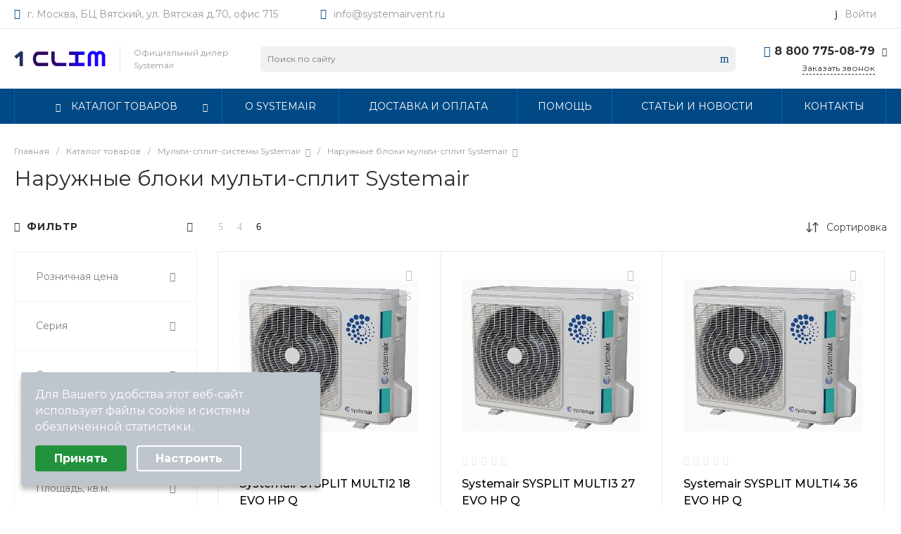

--- FILE ---
content_type: text/html; charset=UTF-8
request_url: https://vzdx.ru/catalog/naruzhnye_bloki_multi_split/
body_size: 127237
content:
<!DOCTYPE html>
<html lang="ru">
    <head>
                <title>Наружные блоки мульти-сплит Systemair — официальный интернет-магазин</title>
        <meta http-equiv="Content-Type" content="text/html; charset=UTF-8" />
<meta name="description" content="Приобретайте наружные блоки мульти-сплит Systemair у официального дилера с гарантией производителя." />
<script data-skip-moving="true">(function(w, d) {var v = w.frameCacheVars = {"CACHE_MODE":"HTMLCACHE","storageBlocks":[],"dynamicBlocks":{"HfGXzP":"0cf31b2c283c","p98Xd0":"7bb0edd98f22","crjhkI":"d41d8cd98f00","Rjxcld":"8bf703bd63a6","CsRNHN":"0cf31b2c283c","G4jSTG":"e3bec13e6718","rezn9K":"d41d8cd98f00","FxwGdC":"c64593b5ff58","OQ9Qzh":"c64593b5ff58","8kadkv":"c64593b5ff58","Qf26m8":"c64593b5ff58","LJZCnh":"c64593b5ff58","TiQ9ol":"c64593b5ff58","LKDHUQ":"c64593b5ff58","iLkMnm":"c64593b5ff58","dq6rhH":"c64593b5ff58","cpjsZU":"c64593b5ff58","Z9ESzG":"c64593b5ff58","TYSSHY":"c64593b5ff58","2XZHi1":"c64593b5ff58"},"AUTO_UPDATE":true,"AUTO_UPDATE_TTL":120,"version":2};var inv = false;if (v.AUTO_UPDATE === false){if (v.AUTO_UPDATE_TTL && v.AUTO_UPDATE_TTL > 0){var lm = Date.parse(d.lastModified);if (!isNaN(lm)){var td = new Date().getTime();if ((lm + v.AUTO_UPDATE_TTL * 1000) >= td){w.frameRequestStart = false;w.preventAutoUpdate = true;return;}inv = true;}}else{w.frameRequestStart = false;w.preventAutoUpdate = true;return;}}var r = w.XMLHttpRequest ? new XMLHttpRequest() : (w.ActiveXObject ? new w.ActiveXObject("Microsoft.XMLHTTP") : null);if (!r) { return; }w.frameRequestStart = true;var m = v.CACHE_MODE; var l = w.location; var x = new Date().getTime();var q = "?bxrand=" + x + (l.search.length > 0 ? "&" + l.search.substring(1) : "");var u = l.protocol + "//" + l.host + l.pathname + q;r.open("GET", u, true);r.setRequestHeader("BX-ACTION-TYPE", "get_dynamic");r.setRequestHeader("X-Bitrix-Composite", "get_dynamic");r.setRequestHeader("BX-CACHE-MODE", m);r.setRequestHeader("BX-CACHE-BLOCKS", v.dynamicBlocks ? JSON.stringify(v.dynamicBlocks) : "");if (inv){r.setRequestHeader("BX-INVALIDATE-CACHE", "Y");}try { r.setRequestHeader("BX-REF", d.referrer || "");} catch(e) {}if (m === "APPCACHE"){r.setRequestHeader("BX-APPCACHE-PARAMS", JSON.stringify(v.PARAMS));r.setRequestHeader("BX-APPCACHE-URL", v.PAGE_URL ? v.PAGE_URL : "");}r.onreadystatechange = function() {if (r.readyState != 4) { return; }var a = r.getResponseHeader("BX-RAND");var b = w.BX && w.BX.frameCache ? w.BX.frameCache : false;if (a != x || !((r.status >= 200 && r.status < 300) || r.status === 304 || r.status === 1223 || r.status === 0)){var f = {error:true, reason:a!=x?"bad_rand":"bad_status", url:u, xhr:r, status:r.status};if (w.BX && w.BX.ready && b){BX.ready(function() {setTimeout(function(){BX.onCustomEvent("onFrameDataRequestFail", [f]);}, 0);});}w.frameRequestFail = f;return;}if (b){b.onFrameDataReceived(r.responseText);if (!w.frameUpdateInvoked){b.update(false);}w.frameUpdateInvoked = true;}else{w.frameDataString = r.responseText;}};r.send();var p = w.performance;if (p && p.addEventListener && p.getEntries && p.setResourceTimingBufferSize){var e = 'resourcetimingbufferfull';var h = function() {if (w.BX && w.BX.frameCache && w.BX.frameCache.frameDataInserted){p.removeEventListener(e, h);}else {p.setResourceTimingBufferSize(p.getEntries().length + 50);}};p.addEventListener(e, h);}})(window, document);</script>


<link href="/bitrix/js/ui/design-tokens/dist/ui.design-tokens.min.css?171933394723463" type="text/css"  rel="stylesheet" />
<link href="/bitrix/js/ui/fonts/opensans/ui.font.opensans.min.css?16699642232320" type="text/css"  rel="stylesheet" />
<link href="/bitrix/js/main/popup/dist/main.popup.bundle.min.css?175710506328056" type="text/css"  rel="stylesheet" />
<link href="https://fonts.googleapis.com/css?family=Montserrat:300,400,500,700&amp;subset=cyrillic" type="text/css"  rel="stylesheet" />
<link href="/bitrix/css/main/bootstrap.min.css?1653990039121326" type="text/css"  rel="stylesheet" />
<link href="/bitrix/css/main/themes/blue/style.min.css?1653990039331" type="text/css"  rel="stylesheet" />
<link href="/bitrix/css/r52.acceptcookies/style.css?17258753934008" type="text/css"  rel="stylesheet" />
<link href="/bitrix/cache/css/v1/universe_v1/page_c3c3da455a3e8b4701d4eab3ccb3b5a0/page_c3c3da455a3e8b4701d4eab3ccb3b5a0_v1.css?1763916893148337" type="text/css"  rel="stylesheet" />
<link href="/bitrix/cache/css/v1/universe_v1/template_0eb2ab25416892fd8026139f3641ca44/template_0eb2ab25416892fd8026139f3641ca44_v1.css?1764007525767907" type="text/css"  data-template-style="true" rel="stylesheet" />
<script>if(!window.BX)window.BX={};if(!window.BX.message)window.BX.message=function(mess){if(typeof mess==='object'){for(let i in mess) {BX.message[i]=mess[i];} return true;}};</script>
<script>(window.BX||top.BX).message({"JS_CORE_LOADING":"Загрузка...","JS_CORE_NO_DATA":"- Нет данных -","JS_CORE_WINDOW_CLOSE":"Закрыть","JS_CORE_WINDOW_EXPAND":"Развернуть","JS_CORE_WINDOW_NARROW":"Свернуть в окно","JS_CORE_WINDOW_SAVE":"Сохранить","JS_CORE_WINDOW_CANCEL":"Отменить","JS_CORE_WINDOW_CONTINUE":"Продолжить","JS_CORE_H":"ч","JS_CORE_M":"м","JS_CORE_S":"с","JSADM_AI_HIDE_EXTRA":"Скрыть лишние","JSADM_AI_ALL_NOTIF":"Показать все","JSADM_AUTH_REQ":"Требуется авторизация!","JS_CORE_WINDOW_AUTH":"Войти","JS_CORE_IMAGE_FULL":"Полный размер"});</script>

<script src="/bitrix/js/main/core/core.min.js?1757105095229643"></script>

<script>BX.Runtime.registerExtension({"name":"main.core","namespace":"BX","loaded":true});</script>
<script>BX.setJSList(["\/bitrix\/js\/main\/core\/core_ajax.js","\/bitrix\/js\/main\/core\/core_promise.js","\/bitrix\/js\/main\/polyfill\/promise\/js\/promise.js","\/bitrix\/js\/main\/loadext\/loadext.js","\/bitrix\/js\/main\/loadext\/extension.js","\/bitrix\/js\/main\/polyfill\/promise\/js\/promise.js","\/bitrix\/js\/main\/polyfill\/find\/js\/find.js","\/bitrix\/js\/main\/polyfill\/includes\/js\/includes.js","\/bitrix\/js\/main\/polyfill\/matches\/js\/matches.js","\/bitrix\/js\/ui\/polyfill\/closest\/js\/closest.js","\/bitrix\/js\/main\/polyfill\/fill\/main.polyfill.fill.js","\/bitrix\/js\/main\/polyfill\/find\/js\/find.js","\/bitrix\/js\/main\/polyfill\/matches\/js\/matches.js","\/bitrix\/js\/main\/polyfill\/core\/dist\/polyfill.bundle.js","\/bitrix\/js\/main\/core\/core.js","\/bitrix\/js\/main\/polyfill\/intersectionobserver\/js\/intersectionobserver.js","\/bitrix\/js\/main\/lazyload\/dist\/lazyload.bundle.js","\/bitrix\/js\/main\/polyfill\/core\/dist\/polyfill.bundle.js","\/bitrix\/js\/main\/parambag\/dist\/parambag.bundle.js"]);
</script>
<script>BX.Runtime.registerExtension({"name":"ui.dexie","namespace":"BX.DexieExport","loaded":true});</script>
<script>BX.Runtime.registerExtension({"name":"ls","namespace":"window","loaded":true});</script>
<script>BX.Runtime.registerExtension({"name":"fx","namespace":"window","loaded":true});</script>
<script>BX.Runtime.registerExtension({"name":"fc","namespace":"window","loaded":true});</script>
<script>BX.Runtime.registerExtension({"name":"ui.design-tokens","namespace":"window","loaded":true});</script>
<script>BX.Runtime.registerExtension({"name":"ui.fonts.opensans","namespace":"window","loaded":true});</script>
<script>BX.Runtime.registerExtension({"name":"main.popup","namespace":"BX.Main","loaded":true});</script>
<script>BX.Runtime.registerExtension({"name":"popup","namespace":"window","loaded":true});</script>
<style>.intec-cl-text {
  color: #004985 !important; }

.intec-cl-text-active:active {
  color: #004985 !important; }

.intec-cl-text-active.active {
  color: #004985 !important; }

.intec-cl-text-focus:focus {
  color: #004985 !important; }

.intec-cl-text-hover:hover {
  color: #004985 !important; }

.intec-cl-background {
  background-color: #004985 !important;
  fill: #004985 !important; }

.intec-cl-background-active:active {
  background-color: #004985 !important;
  fill: #004985 !important; }

.intec-cl-background-focus:focus {
  background-color: #004985 !important;
  fill: #004985 !important; }

.intec-cl-background-hover:hover {
  background-color: #004985 !important;
  fill: #004985 !important; }

.intec-cl-background-dark {
  background-color: #002d52 !important;
  fill: #002d52 !important; }

.intec-cl-background-dark-active:active {
  background-color: #002d52 !important;
  fill: #002d52 !important; }

.intec-cl-background-dark-focus:focus {
  background-color: #002d52 !important;
  fill: #002d52 !important; }

.intec-cl-background-dark-hover:hover {
  background-color: #002d52 !important;
  fill: #002d52 !important; }

.intec-cl-background-light {
  background-color: #0065b8 !important;
  fill: #0065b8 !important; }

.intec-cl-background-light-active:active {
  background-color: #0065b8 !important;
  fill: #0065b8 !important; }

.intec-cl-background-light-focus:focus {
  background-color: #0065b8 !important;
  fill: #0065b8 !important; }

.intec-cl-background-light-hover:hover {
  background-color: #0065b8 !important;
  fill: #0065b8 !important; }

.intec-cl-background-light-40 {
  background-color: #52b1ff !important;
  fill: #52b1ff !important; }

.intec-cl-background-light-40-active:active {
  background-color: #52b1ff !important;
  fill: #52b1ff !important; }

.intec-cl-background-light-40-focus:focus {
  background-color: #52b1ff !important;
  fill: #52b1ff !important; }

.intec-cl-background-light-40-hover:hover {
  background-color: #52b1ff !important;
  fill: #52b1ff !important; }

.intec-cl-border {
  border-color: #004985 !important; }

.intec-cl-border-light {
  border-color: #0065b8 !important; }

.intec-cl-border-active:active {
  border-color: #004985 !important; }

.intec-cl-border-focus:focus {
  border-color: #004985 !important; }

.intec-cl-border-hover:hover {
  border-color: #004985 !important; }

.intec-cl-border-light-hover:hover {
  border-color: #0065b8 !important; }

.intec-cl-text-light {
  color: #0065b8 !important; }

.intec-cl-text-light-active:active {
  color: #0065b8 !important; }

.intec-cl-text-light-focus:focus {
  color: #0065b8 !important; }

.intec-cl-text-light-hover:hover {
  color: #0065b8 !important; }

.intec-cl-text-dark {
  color: #002d52 !important; }

.intec-cl-text-dark-active:active {
  color: #002d52 !important; }

.intec-cl-text-dark-focus:focus {
  color: #002d52 !important; }

.intec-cl-text-dark-hover:hover {
  color: #002d52 !important; }

.intec-cl-background-light {
  background-color: #0065b8 !important;
  fill: #0065b8 !important; }

.intec-cl-background-light-active:active {
  background-color: #0065b8 !important; }

.intec-cl-background-light-focus:focus {
  background-color: #0065b8 !important; }

.intec-cl-background-light-hover:hover {
  background-color: #0065b8 !important; }

.intec-cl-svg svg {
  fill: #004985 !important;
  stroke: #004985 !important; }

.intec-cl-svg-path-fill svg path {
  fill: #004985 !important; }

.intec-cl-svg-path-fill-hover:hover svg path {
  fill: #004985 !important; }

.intec-cl-svg-path-stroke svg path, .intec-cl-svg-rect-stroke svg rect {
  stroke: #004985 !important; }

.intec-cl-svg-path-stroke-hover:hover svg path {
  stroke: #004985 !important; }

.intec-content {
  max-width: 1384px; }

.intec-content .intec-content.intec-content-primary {
  max-width: 1384px; }

html {
  font-size: 16px;
  font-family: "Montserrat", sans-serif; }

.intec-template .intec-template-part.intec-template-part-title, .intec-template .widget .widget-header .widget-title {
  font-size: 32px; }

@media (max-width: 768px) {
  .intec-template .intec-template-part.intec-template-part-title, .intec-template .widget .widget-header .widget-title {
    font-size: 20px; } }

.intec-image-effect {
  opacity: 1;
  -webkit-transition: opacity 350ms ease-in-out;
  -moz-transition: opacity 350ms ease-in-out;
  -ms-transition: opacity 350ms ease-in-out;
  -o-transition: opacity 350ms ease-in-out;
  transition: opacity 350ms ease-in-out; }

.intec-image-effect:hover {
  opacity: 0.5; }

.intec-ui.intec-ui-control-alert.intec-ui-scheme-current {
  color: #004985;
  background-color: #ebf6ff;
  border-color: #d6edff; }

.intec-ui.intec-ui-control-button.intec-ui-scheme-current {
  border-color: #004985;
  background-color: #004985;
  color: #fff; }
  .intec-ui.intec-ui-control-button.intec-ui-scheme-current.intec-ui-mod-transparent {
    background-color: transparent;
    color: #004985; }
  .intec-ui.intec-ui-control-button.intec-ui-scheme-current:hover, .intec-ui.intec-ui-control-button.intec-ui-scheme-current.intec-ui-state-hover, .intec-ui.intec-ui-control-button.intec-ui-scheme-current[data-ui-state="hover"] {
    border-color: #0065b8;
    background-color: #0065b8;
    color: #fff; }
  .intec-ui.intec-ui-control-button.intec-ui-scheme-current:focus, .intec-ui.intec-ui-control-button.intec-ui-scheme-current.intec-ui-state-focus, .intec-ui.intec-ui-control-button.intec-ui-scheme-current[data-ui-state="focus"] {
    border-color: #0065b8;
    background-color: #0065b8;
    color: #fff; }
  .intec-ui.intec-ui-control-button.intec-ui-scheme-current:active, .intec-ui.intec-ui-control-button.intec-ui-scheme-current.intec-ui-state-active, .intec-ui.intec-ui-control-button.intec-ui-scheme-current[data-ui-state="active"] {
    border-color: #002d52;
    background-color: #002d52;
    color: #fff; }
  .intec-ui.intec-ui-control-button.intec-ui-scheme-current:disabled, .intec-ui.intec-ui-control-button.intec-ui-scheme-current.intec-ui-state-disabled, .intec-ui.intec-ui-control-button.intec-ui-scheme-current[data-ui-state="disabled"] {
    border-color: #00111f;
    background-color: #00111f;
    color: #fff; }
  .intec-ui.intec-ui-control-button.intec-ui-scheme-current.intec-ui-mod-link {
    color: #5f5f5f;
    border-color: transparent;
    background-color: transparent; }
    .intec-ui.intec-ui-control-button.intec-ui-scheme-current.intec-ui-mod-link:hover, .intec-ui.intec-ui-control-button.intec-ui-scheme-current.intec-ui-mod-link.intec-ui-state-hover, .intec-ui.intec-ui-control-button.intec-ui-scheme-current.intec-ui-mod-link[data-ui-state="hover"] {
      color: #0065b8; }
    .intec-ui.intec-ui-control-button.intec-ui-scheme-current.intec-ui-mod-link:focus, .intec-ui.intec-ui-control-button.intec-ui-scheme-current.intec-ui-mod-link.intec-ui-state-focus, .intec-ui.intec-ui-control-button.intec-ui-scheme-current.intec-ui-mod-link[data-ui-state="focus"] {
      color: #0065b8; }
    .intec-ui.intec-ui-control-button.intec-ui-scheme-current.intec-ui-mod-link:active, .intec-ui.intec-ui-control-button.intec-ui-scheme-current.intec-ui-mod-link.intec-ui-state-active, .intec-ui.intec-ui-control-button.intec-ui-scheme-current.intec-ui-mod-link[data-ui-state="active"] {
      color: #002d52; }
    .intec-ui.intec-ui-control-button.intec-ui-scheme-current.intec-ui-mod-link:disabled, .intec-ui.intec-ui-control-button.intec-ui-scheme-current.intec-ui-mod-link.intec-ui-state-disabled, .intec-ui.intec-ui-control-button.intec-ui-scheme-current.intec-ui-mod-link[data-ui-state="disabled"] {
      color: #9f9f9f; }

.intec-ui.intec-ui-control-checkbox.intec-ui-scheme-current.intec-ui-scheme-current .intec-ui-part-selector:before, .intec-ui.intec-ui-control-radiobox.intec-ui-scheme-current.intec-ui-scheme-current .intec-ui-part-selector:before {
  background-color: #fff;
  color: #fff; }
  .intec-ui.intec-ui-control-checkbox.intec-ui-scheme-current.intec-ui-scheme-current input:checked + .intec-ui-part-selector, .intec-ui.intec-ui-control-radiobox.intec-ui-scheme-current.intec-ui-scheme-current input:checked + .intec-ui-part-selector, .intec-ui.intec-ui-control-checkbox.intec-ui-scheme-current.intec-ui-scheme-current.intec-ui-state-checked .intec-ui-part-selector, .intec-ui.intec-ui-control-radiobox.intec-ui-scheme-current.intec-ui-scheme-current.intec-ui-state-checked .intec-ui-part-selector, .intec-ui.intec-ui-control-checkbox.intec-ui-scheme-current.intec-ui-scheme-current[data-ui-state="checked"] .intec-ui-part-selector, .intec-ui.intec-ui-control-radiobox.intec-ui-scheme-current.intec-ui-scheme-current[data-ui-state="checked"] .intec-ui-part-selector {
    border-color: #004985;
    background-color: #004985; }
    .intec-ui.intec-ui-control-checkbox.intec-ui-scheme-current.intec-ui-scheme-current input:checked + .intec-ui-part-selector:before, .intec-ui.intec-ui-control-radiobox.intec-ui-scheme-current.intec-ui-scheme-current input:checked + .intec-ui-part-selector:before, .intec-ui.intec-ui-control-checkbox.intec-ui-scheme-current.intec-ui-scheme-current.intec-ui-state-checked .intec-ui-part-selector:before, .intec-ui.intec-ui-control-radiobox.intec-ui-scheme-current.intec-ui-scheme-current.intec-ui-state-checked .intec-ui-part-selector:before, .intec-ui.intec-ui-control-checkbox.intec-ui-scheme-current.intec-ui-scheme-current[data-ui-state="checked"] .intec-ui-part-selector:before, .intec-ui.intec-ui-control-radiobox.intec-ui-scheme-current.intec-ui-scheme-current[data-ui-state="checked"] .intec-ui-part-selector:before {
      background-color: #fff;
      color: #fff; }
  .intec-ui.intec-ui-control-checkbox.intec-ui-scheme-current.intec-ui-scheme-current:hover .intec-ui-part-selector, .intec-ui.intec-ui-control-radiobox.intec-ui-scheme-current.intec-ui-scheme-current:hover .intec-ui-part-selector, .intec-ui.intec-ui-control-checkbox.intec-ui-scheme-current.intec-ui-scheme-current.intec-ui-state-hover .intec-ui-part-selector, .intec-ui.intec-ui-control-radiobox.intec-ui-scheme-current.intec-ui-scheme-current.intec-ui-state-hover .intec-ui-part-selector, .intec-ui.intec-ui-control-checkbox.intec-ui-scheme-current.intec-ui-scheme-current[data-ui-state="hover"] .intec-ui-part-selector, .intec-ui.intec-ui-control-radiobox.intec-ui-scheme-current.intec-ui-scheme-current[data-ui-state="hover"] .intec-ui-part-selector {
    border-color: #0065b8;
    background-color: #f6f6f6; }
    .intec-ui.intec-ui-control-checkbox.intec-ui-scheme-current.intec-ui-scheme-current:hover .intec-ui-part-selector:before, .intec-ui.intec-ui-control-radiobox.intec-ui-scheme-current.intec-ui-scheme-current:hover .intec-ui-part-selector:before, .intec-ui.intec-ui-control-checkbox.intec-ui-scheme-current.intec-ui-scheme-current.intec-ui-state-hover .intec-ui-part-selector:before, .intec-ui.intec-ui-control-radiobox.intec-ui-scheme-current.intec-ui-scheme-current.intec-ui-state-hover .intec-ui-part-selector:before, .intec-ui.intec-ui-control-checkbox.intec-ui-scheme-current.intec-ui-scheme-current[data-ui-state="hover"] .intec-ui-part-selector:before, .intec-ui.intec-ui-control-radiobox.intec-ui-scheme-current.intec-ui-scheme-current[data-ui-state="hover"] .intec-ui-part-selector:before {
      background-color: #fff;
      color: #fff; }
  .intec-ui.intec-ui-control-checkbox.intec-ui-scheme-current.intec-ui-scheme-current input:focus:not(:checked) + .intec-ui-part-selector, .intec-ui.intec-ui-control-radiobox.intec-ui-scheme-current.intec-ui-scheme-current input:focus:not(:checked) + .intec-ui-part-selector, .intec-ui.intec-ui-control-checkbox.intec-ui-scheme-current.intec-ui-scheme-current.intec-ui-state-focus .intec-ui-part-selector, .intec-ui.intec-ui-control-radiobox.intec-ui-scheme-current.intec-ui-scheme-current.intec-ui-state-focus .intec-ui-part-selector, .intec-ui.intec-ui-control-checkbox.intec-ui-scheme-current.intec-ui-scheme-current[data-ui-state="focus"] .intec-ui-part-selector, .intec-ui.intec-ui-control-radiobox.intec-ui-scheme-current.intec-ui-scheme-current[data-ui-state="focus"] .intec-ui-part-selector {
    border-color: #0065b8;
    background-color: #f6f6f6; }
    .intec-ui.intec-ui-control-checkbox.intec-ui-scheme-current.intec-ui-scheme-current input:focus:not(:checked) + .intec-ui-part-selector:before, .intec-ui.intec-ui-control-radiobox.intec-ui-scheme-current.intec-ui-scheme-current input:focus:not(:checked) + .intec-ui-part-selector:before, .intec-ui.intec-ui-control-checkbox.intec-ui-scheme-current.intec-ui-scheme-current.intec-ui-state-focus .intec-ui-part-selector:before, .intec-ui.intec-ui-control-radiobox.intec-ui-scheme-current.intec-ui-scheme-current.intec-ui-state-focus .intec-ui-part-selector:before, .intec-ui.intec-ui-control-checkbox.intec-ui-scheme-current.intec-ui-scheme-current[data-ui-state="focus"] .intec-ui-part-selector:before, .intec-ui.intec-ui-control-radiobox.intec-ui-scheme-current.intec-ui-scheme-current[data-ui-state="focus"] .intec-ui-part-selector:before {
      background-color: #fff;
      color: #fff; }
  .intec-ui.intec-ui-control-checkbox.intec-ui-scheme-current.intec-ui-scheme-current:active .intec-ui-part-selector, .intec-ui.intec-ui-control-radiobox.intec-ui-scheme-current.intec-ui-scheme-current:active .intec-ui-part-selector, .intec-ui.intec-ui-control-checkbox.intec-ui-scheme-current.intec-ui-scheme-current.intec-ui-state-active .intec-ui-part-selector, .intec-ui.intec-ui-control-radiobox.intec-ui-scheme-current.intec-ui-scheme-current.intec-ui-state-active .intec-ui-part-selector, .intec-ui.intec-ui-control-checkbox.intec-ui-scheme-current.intec-ui-scheme-current[data-ui-state="active"] .intec-ui-part-selector, .intec-ui.intec-ui-control-radiobox.intec-ui-scheme-current.intec-ui-scheme-current[data-ui-state="active"] .intec-ui-part-selector {
    border-color: #002d52;
    background-color: #002d52; }
    .intec-ui.intec-ui-control-checkbox.intec-ui-scheme-current.intec-ui-scheme-current:active .intec-ui-part-selector:before, .intec-ui.intec-ui-control-radiobox.intec-ui-scheme-current.intec-ui-scheme-current:active .intec-ui-part-selector:before, .intec-ui.intec-ui-control-checkbox.intec-ui-scheme-current.intec-ui-scheme-current.intec-ui-state-active .intec-ui-part-selector:before, .intec-ui.intec-ui-control-radiobox.intec-ui-scheme-current.intec-ui-scheme-current.intec-ui-state-active .intec-ui-part-selector:before, .intec-ui.intec-ui-control-checkbox.intec-ui-scheme-current.intec-ui-scheme-current[data-ui-state="active"] .intec-ui-part-selector:before, .intec-ui.intec-ui-control-radiobox.intec-ui-scheme-current.intec-ui-scheme-current[data-ui-state="active"] .intec-ui-part-selector:before {
      background-color: #fff;
      color: #fff; }

.intec-ui.intec-ui-control-switch.intec-ui-scheme-current.intec-ui-scheme-current input:checked + .intec-ui-part-selector, .intec-ui.intec-ui-control-switch.intec-ui-scheme-current.intec-ui-scheme-current.intec-ui-state-checked .intec-ui-part-selector, .intec-ui.intec-ui-control-switch.intec-ui-scheme-current.intec-ui-scheme-current[data-ui-state="checked"] .intec-ui-part-selector {
  border-color: #004985;
  background-color: #004985; }
  .intec-ui.intec-ui-control-switch.intec-ui-scheme-current.intec-ui-scheme-current input:checked + .intec-ui-part-selector:before, .intec-ui.intec-ui-control-switch.intec-ui-scheme-current.intec-ui-scheme-current.intec-ui-state-checked .intec-ui-part-selector:before, .intec-ui.intec-ui-control-switch.intec-ui-scheme-current.intec-ui-scheme-current[data-ui-state="checked"] .intec-ui-part-selector:before {
    background-color: #fff;
    color: #fff; }
  .intec-ui.intec-ui-control-switch.intec-ui-scheme-current.intec-ui-scheme-current:active .intec-ui-part-selector, .intec-ui.intec-ui-control-switch.intec-ui-scheme-current.intec-ui-scheme-current.intec-ui-state-active .intec-ui-part-selector, .intec-ui.intec-ui-control-switch.intec-ui-scheme-current.intec-ui-scheme-current[data-ui-state="active"] .intec-ui-part-selector {
    border-color: #002d52;
    background-color: #002d52; }
  .intec-ui.intec-ui-control-switch.intec-ui-scheme-current.intec-ui-scheme-current:active .intec-ui-part-selector:before, .intec-ui.intec-ui-control-switch.intec-ui-scheme-current.intec-ui-scheme-current.intec-ui-state-active .intec-ui-part-selector:before, .intec-ui.intec-ui-control-switch.intec-ui-scheme-current.intec-ui-scheme-current[data-ui-state="active"] .intec-ui-part-selector:before {
    background-color: #fff;
    color: #fff; }

.intec-ui.intec-ui-control-numeric.intec-ui-scheme-current .intec-ui-part-increment:hover, .intec-ui.intec-ui-control-numeric.intec-ui-scheme-current .intec-ui-part-decrement:hover {
  color: #004985 !important; }

.intec-ui.intec-ui-control-tabs.intec-ui-scheme-current .intec-ui-part-tab:hover, .intec-ui.intec-ui-control-tabs.intec-ui-scheme-current .intec-ui-part-tab[data-active="true"] {
  border-color: #004985; }

.intec-ui.intec-ui-control-tabs.intec-ui-view-1.intec-ui-scheme-current .intec-ui-part-tab[data-active="true"] {
  color: #004985; }

.intec-ui.intec-ui-control-tabs.intec-ui-view-1.intec-ui-scheme-current .intec-ui-part-tab[data-active="true"] *:after {
  background-color: #004985; }

.intec-ui.intec-ui-control-tabs.intec-ui-view-2.intec-ui-scheme-current .intec-ui-part-tab:hover, .intec-ui.intec-ui-control-tabs.intec-ui-view-2.intec-ui-scheme-current .intec-ui-part-tab[data-active="true"] {
  background-color: #004985; }

.intec-ui.intec-ui-control-tabs.intec-ui-view-2.intec-ui-scheme-current .intec-ui-part-tab[data-active="true"] {
  -webkit-box-shadow: 0 6px 18px rgba(0, 73, 133, 0.42);
  -moz-box-shadow: 0 6px 18px rgba(0, 73, 133, 0.42);
  box-shadow: 0 6px 18px rgba(0, 73, 133, 0.42); }

.intec-ui-markup-text, [data-ui-markup="text"] {
  font-size: 16px; }

a, [data-ui-markup="a"], .intec-ui-markup-a {
  color: #004985; }
  a:hover, [data-ui-markup="a"]:hover, .intec-ui-markup-a:hover, a:focus, [data-ui-markup="a"]:focus, .intec-ui-markup-a:focus {
    color: #0065b8; }
  a:hover.intec-ui-mod-dashed, [data-ui-markup="a"]:hover.intec-ui-mod-dashed, .intec-ui-markup-a:hover.intec-ui-mod-dashed, a:focus.intec-ui-mod-dashed, [data-ui-markup="a"]:focus.intec-ui-mod-dashed, .intec-ui-markup-a:focus.intec-ui-mod-dashed, a:hover.intec-ui-mod-dotted, [data-ui-markup="a"]:hover.intec-ui-mod-dotted, .intec-ui-markup-a:hover.intec-ui-mod-dotted, a:focus.intec-ui-mod-dotted, [data-ui-markup="a"]:focus.intec-ui-mod-dotted, .intec-ui-markup-a:focus.intec-ui-mod-dotted {
    border-color: #0065b8; }
  a:active, [data-ui-markup="a"]:active, .intec-ui-markup-a:active {
    color: #002d52; }
  a:active.intec-ui-mod-dashed, [data-ui-markup="a"]:active.intec-ui-mod-dashed, .intec-ui-markup-a:active.intec-ui-mod-dashed, a:active.intec-ui-mod-dotted, [data-ui-markup="a"]:active.intec-ui-mod-dotted, .intec-ui-markup-a:active.intec-ui-mod-dotted {
    border-color: #002d52; }

blockquote:before, [data-ui-markup="blockquote"]:before, .intec-ui-markup-blockquote:before {
  background-color: #004985; }

ul > li:before, [data-ui-markup="ul"] > [data-ui-markup="li"]:before, .intec-ui-markup-ul > .intec-ui-markup-li:before {
  color: #004985; }

ol > li:before, [data-ui-markup="ol"] > [data-ui-markup="li"]:before, .intec-ui-markup-ol > .intec-ui-markup-li:before {
  color: #004985; }
</style>
<style>.ns-bitrix.c-menu.c-menu-horizontal-1 .menu-item.menu-item-default .menu-submenu .menu-submenu-item:hover > .menu-submenu-item-text, .ns-bitrix.c-menu.c-menu-horizontal-2 .menu-item .menu-submenu .menu-submenu-item:hover > .menu-submenu-item-text, .c-header.c-header-template-1 .widget-view.widget-view-desktop .widget-view-desktop-1 .widget-container-menu .ns-bitrix.c-menu.c-menu-horizontal-1 .menu-item:hover .menu-item-text-wrapper, .c-header.c-header-template-1 .widget-view.widget-view-desktop .widget-view-desktop-1 .widget-container-menu .ns-bitrix.c-menu.c-menu-horizontal-1 .menu-item.menu-item-active .menu-item-text-wrapper, .c-header.c-header-template-1 .widget-view.widget-view-desktop .widget-view-desktop-7 .widget-menu .ns-bitrix.c-menu.c-menu-horizontal-1 .menu-item:hover .menu-item-text-wrapper, .c-header.c-header-template-1 .widget-view.widget-view-desktop .widget-view-desktop-7 .widget-menu .ns-bitrix.c-menu.c-menu-horizontal-1 .menu-item.menu-item-active .menu-item-text-wrapper, .c-header.c-header-template-1 .widget-view.widget-view-desktop .widget-view-desktop-9 .widget-container-menu .ns-bitrix.c-menu.c-menu-horizontal-1 .menu-item:hover .menu-item-text-wrapper, .c-header.c-header-template-1 .widget-view.widget-view-desktop .widget-view-desktop-9 .widget-container-menu .ns-bitrix.c-menu.c-menu-horizontal-1 .menu-item.menu-item-active .menu-item-text-wrapper, .c-header.c-header-template-1 .widget-view.widget-view-fixed .widget-menu .ns-bitrix.c-menu.c-menu-horizontal-1 .menu-wrapper .menu-item:hover .menu-item-text-wrapper, .c-header.c-header-template-1 .widget-view.widget-view-fixed .widget-menu .ns-bitrix.c-menu.c-menu-horizontal-1 .menu-wrapper .menu-item.menu-item-active .menu-item-text-wrapper {
  color: #004985 !important; }

.ns-bitrix.c-catalog-section.c-catalog-section-catalog-list-1 .catalog-section-item-purchase-button.catalog-section-item-purchase-button-add[data-basket-state="processing"], .ns-bitrix.c-catalog-section.c-catalog-section-catalog-text-1 .catalog-section-item-purchase-button.catalog-section-item-purchase-button-add[data-basket-state="processing"], .ns-bitrix.c-catalog-element.c-catalog-element-catalog-default-1 .catalog-element-property:before, .ns-bitrix.c-sale-order-ajax.c-sale-order-ajax-simple-1 .radio-inline:hover label:before, .ns-bitrix.c-sale-order-ajax.c-sale-order-ajax-simple-1 .radio-inline.radio-inline-checked label:before, .ns-bitrix.c-sale-order-ajax.c-sale-order-ajax-simple-1 .bx-soa-pp-item-container .bx-soa-pp-company:hover .bx-soa-pp-company-graf-container, .ns-bitrix.c-sale-order-ajax.c-sale-order-ajax-simple-1 .bx-soa-pp-item-container .bx-soa-pp-company.bx-selected .bx-soa-pp-company-graf-container, .ns-intec-universe.c-tags-list.c-tags-list-default .tags-list-item input[type=checkbox]:checked + .tags-list-item-button, .ns-intec-universe.c-tags-list.c-tags-list-default .tags-list-item-button:hover {
  background: #004985 !important; }

.ns-bitrix.c-sale-order-ajax.c-sale-order-ajax-simple-1 .bx-sls .quick-location-tag, .ns-bitrix.c-sale-order-ajax.c-sale-order-ajax-simple-1 .bx-slst .quick-location-tag {
  border: 1px solid;
  background: #fff;
  color: #004985; }

.ns-bitrix.c-sale-order-ajax.c-sale-order-ajax-simple-1 .bx-sls .quick-location-tag:hover, .ns-bitrix.c-sale-order-ajax.c-sale-order-ajax-simple-1 .bx-slst .quick-location-tag:hover, .ns-bitrix.c-sale-order-ajax.c-sale-order-ajax-simple-1 .bx-sls .quick-location-tag:focus, .ns-bitrix.c-sale-order-ajax.c-sale-order-ajax-simple-1 .bx-slst .quick-location-tag:focus, .ns-bitrix.c-sale-order-ajax.c-sale-order-ajax-simple-1 .bx-sls .quick-location-tag:active, .ns-bitrix.c-sale-order-ajax.c-sale-order-ajax-simple-1 .bx-slst .quick-location-tag:active {
  border: 1px solid #004985;
  background: #004985;
  color: #fff; }

.ns-bitrix.c-catalog-element.c-catalog-element-catalog-default-1 .catalog-element-gallery-preview[data-active=true], .ns-bitrix.c-catalog-element.c-catalog-element-catalog-default-1 .catalog-element-tab a:hover, .ns-bitrix.c-catalog-element.c-catalog-element-catalog-default-1 .catalog-element-tab[data-active=true] a, .ns-bitrix.c-catalog-element.c-catalog-element-catalog-default-1 .catalog-element-tab a:focus, .ns-bitrix.c-catalog-element.c-catalog-element-catalog-default-1 .catalog-element-tab a:active, .ns-bitrix.c-catalog-element.c-catalog-element-catalog-default-1 .catalog-element-tab.active a, .ns-bitrix.c-catalog-element.c-catalog-element-catalog-default-2 .catalog-element-tab a:hover, .ns-bitrix.c-catalog-element.c-catalog-element-catalog-default-2 .catalog-element-tab a:focus, .ns-bitrix.c-catalog-element.c-catalog-element-catalog-default-2 .catalog-element-tab a:active, .ns-bitrix.c-catalog-element.c-catalog-element-catalog-default-2 .catalog-element-tab.active a, .ns-bitrix.c-sale-order-ajax.c-sale-order-ajax-simple-1 .radio-inline:hover label:before, .ns-bitrix.c-sale-order-ajax.c-sale-order-ajax-simple-1 .radio-inline.radio-inline-checked label:before, .ns-bitrix.c-sale-order-ajax.c-sale-order-ajax-simple-1 .bx-soa-pp-item-container .bx-soa-pp-company:hover .bx-soa-pp-company-graf-container, .ns-bitrix.c-sale-order-ajax.c-sale-order-ajax-simple-1 .bx-soa-pp-item-container .bx-soa-pp-company.bx-selected .bx-soa-pp-company-graf-container, .c-smart-filter.c-smart-filter-horizontal-2 [data-property-type=checkbox-picture] .smart-filter-property-value input:checked + .smart-filter-property-value-picture-wrap, .c-smart-filter.c-smart-filter-horizontal-2 [data-property-type=checkbox-text-picture] .smart-filter-property-value input:checked + .smart-filter-property-value-picture-wrap {
  border-color: #004985 !important; }

.ns-bitrix.c-catalog-section.c-catalog-section-catalog-tile-1 .catalog-section-item-purchase-button.catalog-section-item-purchase-button-add[data-basket-state="processing"] {
  background: #0065b8 !important; }
/** Old **/
.sale-icons a.sale-icons-item:hover .sale-icons-icon, .sale-icons a.sale-icons-item.hover .sale-icons-icon, .sale-icons a.sale-icons-item:active .sale-icons-icon, .sale-icons a.sale-icons-item.active .sale-icons-icon, .intec-sections-tile > div:hover .intec-section-name, .menu.menu-horizontal .menu-item.menu-item-default .menu-submenu .menu-submenu-item:hover > .menu-submenu-item-text, .widget-catalog-categories .widget-catalog-categories-tabs .widget-catalog-categories-tab a:hover, .widget-catalog-categories .widget-catalog-categories-tabs .widget-catalog-categories-tab.active a, .c-widget.c-widget-products-1 .widget-tab:hover .widget-tab-text, .c-widget.c-widget-products-1 .widget-tab.active .widget-tab-text, .widget-catalog-categories .widget-catalog-categories-desktop .widget-catalog-categories-navigation .widget-catalog-categories-navigation-next:hover, .widget-catalog-categories .widget-catalog-categories-desktop .widget-catalog-categories-navigation .widget-catalog-categories-navigation-previous:hover, .widget-reviews .widget-reviews-view.widget-reviews-view-slider .widget-reviews-navigation .widget-reviews-navigation-next:hover, .widget-reviews .widget-reviews-view.widget-reviews-view-slider .widget-reviews-navigation .widget-reviews-navigation-previous:hover, .widget-news .widget-news-view.widget-news-view-extend .widget-news-navigation .widget-news-navigation-next:hover, .widget-news .widget-news-view.widget-news-view-extend .widget-news-navigation .widget-news-navigation-previous:hover, .footer-menu a.child-link.active, .bx-filter .bx-filter-popup-result a, .intec-sections-list .intec-section-name:hover, .intec-sections-list .intec-subsection:hover, .intec-sections-list .intec-subsection:hover span, .intec-catalog-section-tile .price-block .element-buys, .intec-catalog-section .element-properties li, .intec-item-detail .show-all-characteristics, .contacts .contacts-offices .contacts-office .contacts-information-section.contacts-contacts .contacts-email a:hover .active.widget-reviews .widget-reviews-mobile .widget-reviews-view.widget-reviews-view-blocks-2 .widget-reviews-item .widget-reviews-item-header .widget-reviews-item-name, .bx_compare .table_compare table tr td a, .news-list-filter .news-list-filter-button.news-list-filter-button-active, .news-list-filter .news-list-filter-button:hover, .bx_ordercart .bx_ordercart_order_table_container tbody td.control .delay-item:hover, .bx_ordercart .bx_ordercart_order_table_container tbody td.control .to-cart-item:hover, .bx-soa-editstep, .bx-soa-item-title a, .subscribe-block .email-block-subscribe .subscribe-info:before, .widget-reviews .widget-reviews-mobile .widget-reviews-view.widget-reviews-view-blocks-2 .widget-reviews-item .widget-reviews-item-header .widget-reviews-item-name, .intec-certificates.desktop-template.template-tiles .intec-certificates_item:hover .intec-certificates_name, .intec-sections-tile-1 > div:hover .intec-section-name, .intec-certificates.desktop-template.template-tiles .intec-certificates_item:hover .intec-certificates_name, .header .header-desktop .header-content .header-content-menu .menu.menu-horizontal .menu-wrapper .menu-item:hover .menu-item-text .menu-item-text-wrapper, .header .header-desktop .header-content .header-content-menu .menu.menu-horizontal .menu-wrapper .menu-item.menu-item-active .menu-item-text .menu-item-text-wrapper, .intec-item-detail .item-bind-items .item-bind-items-list .owl-nav .owl-prev:hover, .intec-item-detail .item-bind-items .item-bind-items-list .owl-nav .owl-next:hover, .bx-filter .bx-filter-popup-result a, .intec-panel-sort .sort-value.sort-state-active a, .header.with-banner .header-desktop .header-static .header-content .header-content-phone .header-content-phone-call .header-content-phone-call-wrapper:hover, .header.with-banner[data-banner-color=black] .header-desktop .header-info .header-info-button:hover .header-info-button-text, .header.with-banner[data-banner-color=black] .header-desktop .header-static .header-content .header-info-button:hover .header-info-button-text, .header.with-banner[data-banner-color=black] .header-static .intec-search-icon:hover, .header.with-banner[data-banner-color=white] .header-desktop .header-info .header-info-social:hover, .header.with-banner .header-desktop .header-static .menu.menu-horizontal .menu-item:hover .menu-item-text:hover, .header.with-banner .header-desktop .header-static .menu.menu-horizontal .menu-item.menu-item-active .menu-item-text, .header .header-desktop .header-static .header-info .header-info-button .header-info-button-icon, .header .header-desktop .header-static .header-content .header-info-button .header-info-button-icon, .c-rate.c-rate-template-1 .owl-carousel .owl-nav .owl-next:hover, .c-rate.c-rate-template-1 .owl-carousel .owl-nav .owl-prev:hover, .c-certificates.c-certificates-template-1 .widget-element:hover .widget-element-name, .c-header.c-header-template-1[data-transparent = 'false'] .widget-view.widget-view-desktop .widget-panel .ns-bitrix.c-search-title.c-search-title-popup-1 .search-title-button:hover .search-title-button-icon, .c-header.c-header-template-1[data-transparent = 'false'] .widget-view.widget-view-desktop .widget-panel .ns-bitrix.c-search-title.c-search-title-popup-1 .search-title-button:hover .search-title-button-text, .c-header.c-header-template-1[data-transparent = 'false'] .widget-view.widget-view-desktop .widget-panel .widget-panel-button:hover .widget-panel-button-icon, .c-header.c-header-template-1[data-transparent = 'false'] .widget-view.widget-view-desktop .widget-panel .widget-panel-button:hover .widget-panel-button-text {
  color: #004985 !important; }

.ns-bitrix.c-catalog-element.c-catalog-element-catalog-default-1 .catalog-element-gallery-picture[data-active=true], .widget-catalog-categories .widget-catalog-categories-tabs .widget-catalog-categories-tab a:hover, .widget-catalog-categories .widget-catalog-categories-tabs .widget-catalog-categories-tab.active a, .widget-catalog-categories .widget-catalog-categories-dots .owl-dot.active, .c-widget.c-widget-products-1 .widget-tab:hover .widget-tab-text, .c-widget.c-widget-products-1 .widget-tab.active .widget-tab-text, .c-widget.c-widget-products-1 .owl-dots .owl-dot.active, .c-widget.c-widget-products-2 .owl-dots .owl-dot.active, .c-rate.c-rate-template-1 .owl-carousel .owl-dot.active, .news-list-slider .slider-dots .owl-dot .slider-dot:hover, .news-list-slider .slider-dots .owl-dot.active .slider-dot, .intec-item-detail .slider-item.active, .bx_compare .bx_sort_container .sortbutton.current, .bx_compare .bx_sort_container .sortbutton:hover, .bx_ordercart .bx_sort_container a.current, .bx-soa-section.bx-selected, .bx-soa-pp-company.bx-selected .bx-soa-pp-company-graf-container, .news-list-slider-cb .slider-dots .owl-dot .slider-dot:hover, .news-list-slider-cb .slider-dots .owl-dot.active .slider-dot, .ns-bitrix.c-catalog-section.c-catalog-section-catalog-tile-2 .catalog-section-item-offers-property-extended-value[data-state=selected] .catalog-section-item-offers-property-extended-value-image {
  border-color: #004985 !important; }

.arrow-right {
  border-right: 25px solid #004985 !important; }

.sale-icons a.sale-icons-item:hover .sale-icons-count, .sale-icons a.sale-icons-item.hover .sale-icons-count, .sale-icons a.sale-icons-item:active .sale-icons-count, .sale-icons a.sale-icons-item.active .sale-icons-count, .widget-catalog-categories .widget-catalog-categories-dots .owl-dot.active, .c-widget.c-widget-products-1 .owl-dots .owl-dot.active, .c-widget.c-widget-products-2 .owl-dots .owl-dot.active, .c-rate.c-rate-template-1 .owl-carousel .owl-dot.active, .intec-news-sections.template-chess .intec-news-sections_item:hover .intec-news-sections_name, .intec-news-sections.template-puzzle .intec-news-sections_item:hover .intec-news-sections_name, .intec-news-sections.template-tiles .intec-news-sections_item:hover .intec-news-sections_name, input[type=checkbox]:checked + span, .ask-question-container .ask-question-title:after {
  background-color: #002d52; }

.intec-catalog-section-tile .price-block .element-buys.active, .intec-catalog-section-tile .price-block .element-buys.added, .share-products-block .products-element .price-block .price .element-buy.active, .news-list-slider .slider-dots .owl-dot.active .slider-dot, .bx-filter .body-filter .bx-filter-parameters-box .bx-filter-popup-result, .news-list-slider .slider-dots .owl-dot .slider-dot:hover, .intec-item-detail .properties-list > li:before, .news-list-slider:hover .slider-wrapper .owl-nav .owl-prev:hover, .news-list-slider:hover .slider-wrapper .owl-nav .owl-next:hover, .widget-reviews .widget-reviews-view.widget-reviews-view-slider .widget-reviews-dots .owl-dot.active, .widget-news .widget-news-view.widget-news-view-extend .widget-news-dots .owl-dot.active, .owl-carusel-gallery.owl-theme .owl-dots .owl-dot.active span, .owl-carusel-gallery.owl-theme .owl-dots .owl-dot:hover span, .carusel-products.owl-theme .owl-dots .owl-dot.active span, .carusel-products.owl-theme .owl-dots .owl-dot:hover span, .widget-flying-basket .flying-basket-mobile-buttons-wrap .flying-basket_button_count, .bx_forgotpassword_page .description:before, .bx_registration_page .registration-info:before, .news-list-slider-cb:hover .slider-wrapper .owl-nav .owl-prev:hover, .news-list-slider-cb:hover .slider-wrapper .owl-nav .owl-next:hover, .news-list-slider-cb .slider-dots .owl-dot .slider-dot:hover, .news-list-slider-cb .slider-dots .owl-dot.active .slider-dot, .subscribe-block .checkbox input[type=checkbox]:checked + label:after, .news-list.news-list-blocks-2 .news-list-item.news-list-item-first .news-list-item-wrapper:hover .news-list-name-wrapper, .binded-products .owl-dots .owl-dot.active, .binded-products .owl-dots .owl-dot:hover, .loading-container.active, .c-categories.c-categories-template-3 .widget-element:hover .widget-element-name-wrapper, .c-smart-filter.c-smart-filter-horizontal-1 [data-property-type='checkbox'] input[type=checkbox]:checked + span, .c-smart-filter.c-smart-filter-vertical-1 [data-property-type=checkbox][data-property-view=default] .smart-filter-property-value input:checked + .smart-filter-property-value-text, .c-smart-filter.c-smart-filter-vertical-1 [data-property-type=checkbox][data-property-view=block] .smart-filter-property-value input:checked + .smart-filter-property-value-text, .c-smart-filter.c-smart-filter-vertical-1 [data-property-type=checkbox][data-property-view=tile] .smart-filter-property-value input:checked + .smart-filter-property-value-text, .c-smart-filter.c-smart-filter-horizontal-1 [data-property-type=checkbox] .smart-filter-property-value input:checked + .smart-filter-property-value-text, .c-smart-filter.c-smart-filter-vertical-1 [data-property-type=checkbox-text-picture] input:checked + .smart-filter-property-value-text-picture, .ns-intec-universe.basket-lite.basket-lite-template-1 .basket-lite-mobile-button-count {
  background-color: #004985 !important; }

.contacts .contacts-offices .contacts-office .contacts-information-section.contacts-contacts .contacts-email a, .widget-reviews .widget-reviews-view.widget-reviews-view-slider .widget-reviews-dots .owl-dot.active, .widget-news .widget-news-view.widget-news-view-extend .widget-news-dots .owl-dot.active, .checkbox input[type=checkbox]:checked + label:after, .intec-item-detail .sku-property-value:hover, .intec-item-detail .sku-property-value.active, .news-list-slider-cb .slider-dots .owl-dot .slider-dot:hover, .news-list-slider-cb .slider-dots .owl-dot.active .slider-dot, .binded-products .owl-dots .owl-dot.active, .binded-products .owl-dots .owl-dot:hover, .c-smart-filter.c-smart-filter-horizontal-1 [data-property-type=checkbox] .smart-filter-property-value input:checked + .smart-filter-property-value-text {
  border-color: #004985 !important; }

.widget-articles-content .widget-articles .element-big:hover .element-wrapper .header span {
  background-color: #004985 !important; }

.c-services.c-services-template-3 .widget-element-text-wrapper, .c-advantages.c-advantages-template-4 .widget-element-name:hover .widget-element-name-wrap, .c-services.c-services-template-5 .widget-element .widget-element-name-text {
  -webkit-box-shadow: -5px 0 0 5px #004985, 5px 0 0 5px #004985 !important;
  -moz-box-shadow: -5px 0 0 5px #004985, 5px 0 0 5px #004985 !important;
  box-shadow: -5px 0 0 5px #004985, 5px 0 0 5px #004985 !important; }

.c-advantages.c-advantages-template-4 .widget-element-name:hover .widget-element-name-wrap, .c-categories.c-categories-template-6 .widget-element:hover .widget-element-name {
  background: #004985 !important; }

.c-categories.c-categories-template-8 .widget-element:hover .widget-element-name {
  background: #004985 !important; }

.c-shares.c-shares-template-3 .widget-element .widget-element-name-wrapper-2 {
  -webkit-box-shadow: -5px 0 0 5px #004985, 5px 0 0 5px #004985 !important;
  -moz-box-shadow: -5px 0 0 5px #004985, 5px 0 0 5px #004985 !important;
  box-shadow: -5px 0 0 5px #004985, 5px 0 0 5px #004985 !important;
  background: #004985 !important; }

.c-advantages.c-advantages-template-11 .widget-item:hover .widget-item-counter {
  color: #004985 !important; }

.widget.c-advantages.c-advantages-template-32 .circles-valueStroke {
  stroke: #004985 !important; }

.widget.c-stages.c-stages-template-5 .widget-item-wrap:hover .widget-item-name-count {
  background: #004985 !important; }

.ns-bitrix.c-sale-order-ajax.c-sale-order-ajax-simple-1 .bx-pagination li.bx-active a span {
  background: #004985 !important;
  color: #fff; }

.ns-bitrix.c-catalog-element.c-catalog-element-catalog-default-5 [data-role="measures.select.value"].active span, .ns-bitrix.c-catalog-element.c-catalog-element-catalog-default-5 [data-role="measures.select.value"]:hover span {
  background: #52b1ff; }
</style>
<script type="extension/settings" data-extension="currency.currency-core">{"region":"ru"}</script>
<script>BX.Runtime.registerExtension({"name":"currency.currency-core","namespace":"BX.Currency","loaded":true});</script>
<script>BX.Runtime.registerExtension({"name":"currency","namespace":"window","loaded":true});</script>
<script>(window.BX||top.BX).message({"LANGUAGE_ID":"ru","FORMAT_DATE":"DD.MM.YYYY","FORMAT_DATETIME":"DD.MM.YYYY HH:MI:SS","COOKIE_PREFIX":"BITRIX_SM","SERVER_TZ_OFFSET":"10800","UTF_MODE":"Y","SITE_ID":"v1","SITE_DIR":"\/"});</script>


<script  src="/bitrix/cache/js/v1/universe_v1/kernel_main/kernel_main_v1.js?1765883304158483"></script>
<script src="/bitrix/js/ui/dexie/dist/dexie.bundle.min.js?1757105080102530"></script>
<script src="/bitrix/js/main/core/core_ls.min.js?17376596922683"></script>
<script src="/bitrix/js/main/core/core_frame_cache.min.js?175710508210481"></script>
<script src="/bitrix/js/main/popup/dist/main.popup.bundle.min.js?176244307367480"></script>
<script src="https://mc.yandex.ru/metrika/tag.js"></script>
<script src="/bitrix/js/main/cphttprequest.min.js?16539900393623"></script>
<script src="/bitrix/js/currency/currency-core/dist/currency-core.bundle.min.js?17193339274569"></script>
<script src="/bitrix/js/currency/core_currency.min.js?1719333927835"></script>
<script src="/bitrix/js/r52.acceptcookies/script.js?17258753933389"></script>
<script>BX.setJSList(["\/bitrix\/js\/main\/core\/core_fx.js","\/bitrix\/js\/main\/session.js","\/bitrix\/js\/main\/pageobject\/dist\/pageobject.bundle.js","\/bitrix\/js\/main\/core\/core_window.js","\/bitrix\/js\/main\/date\/main.date.js","\/bitrix\/js\/main\/core\/core_date.js","\/bitrix\/js\/main\/utils.js","\/bitrix\/templates\/universe_v1\/components\/bitrix\/catalog.smart.filter\/vertical.2\/script.js","\/bitrix\/templates\/universe_v1\/components\/bitrix\/catalog.smart.filter\/mobile.1\/script.js","\/bitrix\/templates\/universe_v1\/components\/bitrix\/catalog.section\/catalog.tile.3\/script.js","\/bitrix\/templates\/universe_v1\/components\/intec.universe\/sale.products.gift.section\/template.1\/script.js","\/bitrix\/templates\/universe_v1\/js\/bundle.js","\/bitrix\/components\/bitrix\/search.title\/script.js"]);</script>
<script>BX.setCSSList(["\/bitrix\/templates\/universe_v1\/components\/bitrix\/catalog\/catalog.1\/style.css","\/bitrix\/templates\/universe_v1\/components\/bitrix\/catalog.section.list\/catalog.tile.1\/style.css","\/bitrix\/templates\/universe_v1\/components\/bitrix\/catalog.smart.filter\/vertical.2\/style.css","\/bitrix\/templates\/universe_v1\/components\/bitrix\/menu\/vertical.3\/style.css","\/bitrix\/templates\/universe_v1\/components\/bitrix\/catalog.smart.filter\/mobile.1\/style.css","\/bitrix\/templates\/universe_v1\/components\/bitrix\/system.pagenavigation\/.default\/style.css","\/bitrix\/templates\/universe_v1\/components\/bitrix\/catalog.section\/catalog.tile.3\/style.css","\/bitrix\/templates\/universe_v1\/components\/intec.universe\/main.markers\/template.1\/style.css","\/bitrix\/templates\/universe_v1\/components\/bitrix\/iblock.vote\/template.1\/style.css","\/bitrix\/templates\/universe_v1\/components\/intec.universe\/product.timer\/template.1\/style.css","\/bitrix\/templates\/universe_v1\/components\/intec.universe\/sale.products.gift.section\/template.1\/style.css","\/bitrix\/templates\/universe_v1\/components\/bitrix\/catalog.item\/template.4\/style.css","\/bitrix\/templates\/universe_v1\/components\/intec.universe\/sale.products.gift.section\/template.1\/themes\/blue\/style.css","\/bitrix\/templates\/universe_v1\/css\/bundle.css","\/bitrix\/templates\/universe_v1\/components\/intec.universe\/sale.basket.small\/template.2\/style.css","\/bitrix\/templates\/universe_v1\/components\/intec.universe\/sale.basket.small\/notifications.1\/style.css","\/bitrix\/templates\/universe_v1\/components\/intec.universe\/main.widget\/navigation.button.top\/style.css","\/bitrix\/templates\/universe_v1\/components\/intec.universe\/main.panel\/template.1\/style.css","\/bitrix\/templates\/universe_v1\/components\/intec.universe\/main.header\/template.1\/style.css","\/bitrix\/templates\/universe_v1\/components\/intec.universe\/main.header\/template.1\/templates\/desktop\/template.1\/style.css","\/bitrix\/templates\/universe_v1\/components\/intec.universe\/main.header\/template.1\/bitrix\/system.auth.form\/panel\/style.css","\/bitrix\/templates\/universe_v1\/components\/bitrix\/search.title\/input.1\/style.css","\/bitrix\/templates\/universe_v1\/components\/bitrix\/menu\/horizontal.1\/style.css","\/bitrix\/templates\/universe_v1\/components\/intec.universe\/main.header\/template.1\/templates\/fixed\/template.1\/style.css","\/bitrix\/templates\/universe_v1\/components\/bitrix\/menu\/popup.3\/style.css","\/bitrix\/templates\/universe_v1\/components\/bitrix\/search.title\/popup.1\/style.css","\/bitrix\/templates\/universe_v1\/components\/intec.universe\/main.header\/template.1\/bitrix\/system.auth.form\/icons\/style.css","\/bitrix\/templates\/universe_v1\/components\/intec.universe\/main.header\/template.1\/templates\/mobile\/template.2\/style.css","\/bitrix\/templates\/universe_v1\/components\/bitrix\/menu\/mobile.2\/style.css","\/bitrix\/templates\/universe_v1\/components\/bitrix\/breadcrumb\/.default\/style.css","\/bitrix\/templates\/universe_v1\/components\/intec.universe\/main.advantages\/template.30\/style.css","\/bitrix\/templates\/universe_v1\/components\/intec.universe\/widget\/web.form.2\/style.css","\/bitrix\/templates\/universe_v1\/components\/intec.universe\/main.footer\/template.1\/style.css","\/bitrix\/templates\/universe_v1\/components\/bitrix\/catalog.products.viewed\/tile.1\/style.css","\/bitrix\/templates\/universe_v1\/components\/intec.universe\/main.footer\/template.1\/templates\/template.5\/style.css","\/bitrix\/templates\/universe_v1\/components\/bitrix\/menu\/columns.1\/style.css","\/bitrix\/templates\/universe_v1\/components\/bitrix\/search.title\/input.3\/style.css","\/bitrix\/templates\/universe_v1\/styles.css"]);</script>
<style>.edost_I2_L1 path { opacity: 0.1; stroke: var(--edost_color, #0087ff); stroke-width: 24; stroke-linecap: round; animation: edost_I2_L1 1.2s linear infinite; } @keyframes edost_I2_L1 { 0% { opacity: 1; } 100% { opacity: 0.1; } } :root { --edost_color: #27b; }</style>
<script>var edost_loading_ico = '<svg class="edost_I2_L edost_I2_L1" viewBox="0 0 256 256"> <path style="animation-delay: 0.1s;" d="M128,17l0,35"/> <path style="animation-delay: 0.2s;" d="M185,32l-17,30"/> <path style="animation-delay: 0.3s;" d="M225,72l-30,17"/> <path style="animation-delay: 0.4s;" d="M239,128l-35,0"/> <path style="animation-delay: 0.5s;" d="M195,167l30,17"/> <path style="animation-delay: 0.6s;" d="M183,225l-17,-30"/> <path style="animation-delay: 0.7s;" d="M128,205l0,35"/> <path style="animation-delay: 0.8s;" d="M89,195l-17,30"/> <path style="animation-delay: 0.9s;" d="M61,165l-30,17"/> <path style="animation-delay: 1.0s;" d="M51,128l-35,-0"/> <path style="animation-delay: 1.1s;" d="M31,73l30,17"/> <path style="animation-delay: 1.2s;" d="M89,61l-17,-30"/> </svg>';</script>
<script>
					(function () {
						"use strict";

						var counter = function ()
						{
							var cookie = (function (name) {
								var parts = ("; " + document.cookie).split("; " + name + "=");
								if (parts.length == 2) {
									try {return JSON.parse(decodeURIComponent(parts.pop().split(";").shift()));}
									catch (e) {}
								}
							})("BITRIX_CONVERSION_CONTEXT_v1");

							if (cookie && cookie.EXPIRE >= BX.message("SERVER_TIME"))
								return;

							var request = new XMLHttpRequest();
							request.open("POST", "/bitrix/tools/conversion/ajax_counter.php", true);
							request.setRequestHeader("Content-type", "application/x-www-form-urlencoded");
							request.send(
								"SITE_ID="+encodeURIComponent("v1")+
								"&sessid="+encodeURIComponent(BX.bitrix_sessid())+
								"&HTTP_REFERER="+encodeURIComponent(document.referrer)
							);
						};

						if (window.frameRequestStart === true)
							BX.addCustomEvent("onFrameDataReceived", counter);
						else
							BX.ready(counter);
					})();
				</script>
<meta property="ya:interaction" content="XML_FORM" />
<meta property="ya:interaction:url" content="https://vzdx.ru/catalog/naruzhnye_bloki_multi_split/?mode=xml" />
<meta property="ya:interaction" content="XML_FORM" />
<meta property="ya:interaction:url" content="https://vzdx.ru/catalog/naruzhnye_bloki_multi_split/?mode=xml" />
<script>var ajaxMessages = {wait:"Загрузка..."}</script>
<script id="r52_acceptcookies-params" data-params='{"settings":{"switch_on":"Y","linkShow":"N"},"design":{"block-align":"left","text-align":"left","indent":"","padding":"","width":"","radius":"","color-1":"#bfc5cd","color-2":"#23923d","text-color":"#ffffff"},"text":{"mainText":"\u0414\u043b\u044f \u0412\u0430\u0448\u0435\u0433\u043e \u0443\u0434\u043e\u0431\u0441\u0442\u0432\u0430 \u044d\u0442\u043e\u0442 \u0432\u0435\u0431-\u0441\u0430\u0439\u0442 \u0438\u0441\u043f\u043e\u043b\u044c\u0437\u0443\u0435\u0442 \u0444\u0430\u0439\u043b\u044b cookie \u0438 \u0441\u0438\u0441\u0442\u0435\u043c\u044b \u043e\u0431\u0435\u0437\u043b\u0438\u0447\u0435\u043d\u043d\u043e\u0439 \u0441\u0442\u0430\u0442\u0438\u0441\u0442\u0438\u043a\u0438.","linkText":"\u0423\u0437\u043d\u0430\u0442\u044c \u0431\u043e\u043b\u044c\u0448\u0435","linkPath":"#","settingsTitle":"\u0412\u044b\u0431\u0435\u0440\u0438\u0442\u0435 \u043d\u0430\u0441\u0442\u0440\u043e\u0439\u043a\u0438 cookie","settingsCheckbox1Text":"\u041c\u0438\u043d\u0438\u043c\u0430\u043b\u044c\u043d\u044b\u0435","settingsCheckbox2Text":"\u0410\u043d\u0430\u043b\u0438\u0442\u0438\u0447\u0435\u0441\u043a\u0438\u0435\/\u0424\u0443\u043d\u043a\u0446\u0438\u043e\u043d\u0430\u043b\u044c\u043d\u044b\u0435","btn1Text":"\u041f\u0440\u0438\u043d\u044f\u0442\u044c","btn2Text":"\u041d\u0430\u0441\u0442\u0440\u043e\u0438\u0442\u044c"}}'></script>



<script  src="/bitrix/cache/js/v1/universe_v1/template_82265fc5d1a8c1d387c48a545f7cc38f/template_82265fc5d1a8c1d387c48a545f7cc38f_v1.js?1763915430448845"></script>
<script  src="/bitrix/cache/js/v1/universe_v1/page_0e8731630fe973b9c7b4e576aebad898/page_0e8731630fe973b9c7b4e576aebad898_v1.js?176391689357994"></script>
<script type="text/javascript">
    template.load(function () {
        var app = this;
        var _ = app.getLibrary('_');

        app.metrika.on('reachGoal', function (name) {
            app.ecommerce.sendData({'event': name});
        });
    
        app.api.basket.on('add', function (data, item) {
            app.metrika.reachGoal('basket.add');
            
            if (!_.isNil(item))
                app.ecommerce.sendData({
                    'event': 'addToCart',
                    'ecommerce': {
                        'add': {
                            'products': [{
                                'name': item.name,
                                'id': item.id,
                                'price': item.price,
                                'category': !_.isNil(item.section) ? item.section.name : null,
                                'quantity': item.quantity
                            }]
                        }
                    }
                });
        });
    
        app.api.basket.on('remove', function (data, item) {
            app.metrika.reachGoal('basket.remove');
            
            if (!_.isNil(item))
                app.ecommerce.sendData({
                    'event': 'removeFromCart',
                    'ecommerce': {
                        'remove': {
                            'products': [{
                                'name': item.name,
                                'id': item.id,
                                'price': item.price,
                                'category': !_.isNil(item.section) ? item.section.name : null,
                                'quantity': item.quantity
                            }]
                        }
                    }
                });
        });
    
        app.api.basket.on('clear', function (items) {
            var data;
        
            app.metrika.reachGoal('basket.clear');
            
            if (!_.isNil(items)) {
                data = {
                    'event': 'removeFromCart',
                    'ecommerce': {
                        'remove': {
                            'products': []
                        }
                    }
                };
            
                _.each(items, function (item) {
                    data.ecommerce.remove.products.push({
                        'name': item.name,
                        'id': item.id,
                        'price': item.price,
                        'category': !_.isNil(item.section) ? item.section.name : null,
                        'quantity': item.quantity
                    });
                });
                
                app.ecommerce.sendData(data);
            }
        });
    }, {
        'name': '[Metrika] Events'
    });
</script>
<script type="text/javascript">
            (function () {
                window.yandex = {};
                window.yandex.metrika = new Ya.Metrika2({'id': 94289633, 'accurateTrackBounce': true, 'clickmap': true, 'trackHash': true, 'trackLinks': true, 'webvisor': true, 'ecommerce': 'dataLayer'});
                
                template.load(function () {
                    var app = this;

                    app.metrika.on('reachGoal', function (name) {
                        window.yandex.metrika.reachGoal(name);
                    });
                }, {
                    'name': '[Metrika] Yandex Metrika'
                });
            })()
        </script>
<script type="text/javascript">
                $(function () {
                    window.template = window.template({'debug': false, 'environment': 'desktop', 'language': 'ru', 'public': true, 'site': {'id': 'v1', 'directory': '/'}, 'template': {'id': 'universe_v1', 'directory': '/bitrix/templates/universe_v1/'}, 'styles': ['/bitrix/templates/universe_v1/icons/fontawesome/style.min.css', '/bitrix/templates/universe_v1/icons/glyphter/style.min.css', '/bitrix/templates/universe_v1/icons/intec/style.min.css']});
                });
            </script>


        <meta name="viewport" content="initial-scale=1.0, width=device-width">
        <meta name="cmsmagazine" content="79468b886bf88b23144291bf1d99aa1c" />
        <meta name="og:type" content="website" />
        <meta name="og:title" content="Наружные блоки мульти-сплит Systemair" />
        <meta name="og:description" content="Приобретайте наружные блоки мульти-сплит Systemair у официального дилера с гарантией производителя." />
        <meta name="og:image" content="https://vzdx.ru/upload/iblock/81d/2se6vl8dske3uhf9593r2db1rbkbpokm.jpg" />
        <meta name="og:url" content="https://vzdx.ru/catalog/naruzhnye_bloki_multi_split/" />
        <link rel="shortcut icon" href="/favicon.ico" type="image/x-icon">
        <link rel="apple-touch-icon" href="/favicon.png">
                    <style type="text/css">
</style>
            <style type="text/css"></style>
            <script type="text/javascript">
</script>
                <link rel="icon" href="/favicon.svg" sizes="any" type="image/svg+xml">
<link rel="manifest" href="/manifest.webmanifest">    </head>
    <body class="public intec-adaptive">
                <script type="text/javascript">
    template.load(function () {
        var app = this;
        var _ = app.getLibrary('_');
        var $ = app.getLibrary('$');

        var data;
        var refresh;
        var update;

        data = {};
        data.basket = [];
        data.compare = [];

        refresh = function () {
            $('[data-basket-id]').attr('data-basket-state', 'none');
            $('[data-compare-id]').attr('data-compare-state', 'none');

            _.each(data.basket, function (item) {
                $('[data-basket-id=' + item.id + ']').attr('data-basket-state', item.delay ? 'delayed' : 'added');
            });

            _.each(data.compare, function (item) {
                $('[data-compare-id=' + item.id + ']').attr('data-compare-state', 'added');
            });
        };

        update = function () {
            $.ajax('/bitrix/templates/universe_v1/components/intec.universe/system/basket.manager/ajax.php', {
                'type': 'POST',
                'cache': false,
                'dataType': 'json',
                'data': {'BASKET': 'Y', 'COMPARE': 'Y', 'COMPARE_CODE': 'compare', 'COMPARE_NAME': 'compare', 'CACHE_TYPE': 'N', '~BASKET': 'Y', '~COMPARE': 'Y', '~COMPARE_NAME': 'compare', '~CACHE_TYPE': 'N'},
                'success': function (response) {
                    data = response;
                    refresh();
                }
            });
        };

        $(document).on('click', '[data-basket-id][data-basket-action]', function () {
            var node = $(this);
            var id = node.data('basketId');
            var action = node.data('basketAction');
            var quantity = node.data('basketQuantity');
            var price = node.data('basketPrice');
            var data = node.data('basketData');

            if (id == null)
                return;

            if (action === 'add') {
               $(':not([data-basket-action="remove"]):not([data-basket-action="delay"])[data-basket-id=' + id + ']').attr('data-basket-state', 'processing');

                app.api.basket.add(_.merge({
                    'quantity': quantity,
                    'price': price
                }, data, {
                    'id': id
                })).run();
            } else if (action === 'remove') {
                $('[data-basket-id=' + id + '][data-basket-action="remove"],[data-basket-id=' + id + '][data-basket-action="delay"]').attr('data-basket-state', 'processing');

                app.api.basket.remove(_.merge({}, data, {
                    'id': id
                })).run();
            } else if (action === 'delay') {
                $('[data-basket-id=' + id + '][data-basket-action="remove"],[data-basket-id=' + id + '][data-basket-action="delay"]').attr('data-basket-state', 'processing');

                app.api.basket.add(_.merge({
                    'quantity': quantity,
                    'price': price
                }, data, {
                    'id': id,
                    'delay': 'Y'
                })).run();
            } else if (action === 'setQuantity') {
                $('[data-basket-id=' + id + ']').attr('data-basket-state', 'processing');

                app.api.basket.setQuantity(_.merge({
                    'quantity': quantity,
                    'price': price
                }, data, {
                    'id': id,
                    'delay': 'Y'
                })).run();
            }
        }).on('click', '[data-compare-id][data-compare-action]', function () {
            var node = $(this);
            var id = node.data('compareId');
            var action = node.data('compareAction');
            var code = node.data('compareCode');
            var iblock = node.data('compareIblock');
            var data = node.attr('compareData');

            if (id == null)
                return;

            if (action === 'add') {
                $('[data-compare-id=' + id + ']').attr('data-compare-state', 'processing');

                app.api.compare.add(_.merge({}, data, {
                    'id': id,
                    'code': code,
                    'iblock': iblock
                })).run();
            } else if (action === 'remove') {
                $('[data-compare-id=' + id + ']').attr('data-compare-state', 'processing');

                app.api.compare.remove(_.merge({}, data, {
                    'id': id,
                    'code': code,
                    'iblock': iblock
                })).run();
            }
        });

        app.api.basket.on('update', update);
        app.api.compare.on('update', update);

        update();
    }, {
        'name': '[Component] intec.universe:system (basket.manager)',
        'loader': {
            'options': {
                'await': [
                    'composite'
                ]
            }
        }
    });
</script>                <div class="intec-template" data-background-show="false" data-editor="false" data-flat="top">    <div class="intec-template-layout intec-content-wrap" data-name="wide">        <div class="intec-template-layout-header" data-global-role="header">            <div class="intec-template-layout-header-wrapper">                    <div id="bxdynamic_HfGXzP_start" style="display:none"></div>    <div id="bxdynamic_HfGXzP_end" style="display:none"></div>            <div id="bxdynamic_p98Xd0_start" style="display:none"></div>        <div id="bxdynamic_p98Xd0_end" style="display:none"></div>    <div id="i-2-intec-universe-main-widget-navigation-button-top-Hs1AKBAvoqYN" class="widget c-widget c-widget-navigation-button-top">    <div class="widget-button intec-ui intec-ui-control-button intec-ui-scheme-current" data-role="button" style="">        <div class="widget-button-wrapper">
            <svg width="12" height="17" viewBox="0 0 12 17" fill="none" xmlns="http://www.w3.org/2000/svg">
                <path d="M11 6L6 1L1 6" fill="none" stroke-width="1.5" stroke-linecap="round" stroke-linejoin="round" />
                <path d="M6 16V1" fill="none" stroke-width="1.5" stroke-linecap="round" stroke-linejoin="round" />
            </svg>
        </div>
    </div>    <script type="text/javascript">
        template.load(function (data) {
            var $ = this.getLibrary('$');

            var elements = {};
            var refresh = function () {
                var height = document.documentElement.clientHeight;

                if (elements.window.scrollTop() > height) {
                    elements.button.fadeIn();
                } else {
                    elements.button.fadeOut();
                }
            };

            elements.root = data.nodes;
            elements.button = $('[data-role="button"]', elements.root);
            elements.window = $(window);

            elements.window.on('scroll', refresh);

            elements.button.on('click', function () {
                $('html, body').stop().animate({
                    'scrollTop': 0
                }, 600);
            });

            refresh();
        }, {
            'name': '[Component] intec.universe:main.widget (navigation.button.top)',
            'nodes': '#i-2-intec-universe-main-widget-navigation-button-top-Hs1AKBAvoqYN'        });
    </script>
</div><div id="bxdynamic_crjhkI_start" style="display:none"></div><div id="bxdynamic_crjhkI_end" style="display:none"></div><div id="i-3-intec-universe-main-panel-template-1-jQWE3mrLp0O2" class="widget c-panel c-panel-template-1" data-svg-mode="fill">    <div class="intec-content intec-content-primary">
        <div class="scrollbar scrollbar-inner" data-role="scrollbar">
            <div class="widget-body intec-grid intec-grid-a-v-start">
                                    <div class="widget-item-container intec-grid-item-5 intec-grid-item-400-4" data-active="false" data-icon="true">                        <a id="bx_1704906373_i-3-intec-universe-main-panel-template-1-jQWE3mrLp0O2_42953" class="widget-item" href="/">                                                                                                                            <span class="widget-item-icon intec-ui-picture"><svg width="24" height="24" viewBox="0 0 24 24" fill="none" xmlns="http://www.w3.org/2000/svg">
	<path d="M10 20V14H14V20H19V12H22L12 3L2 12H5V20H10Z" stroke="none" />
</svg>
</span>                                                                                                                        <div class="widget-item-name">Главная</div>                                                    </a>                    </div>                                    <div class="widget-item-container intec-grid-item-5 intec-grid-item-400-4" data-active="false" data-icon="true">                        <a id="bx_1704906373_i-3-intec-universe-main-panel-template-1-jQWE3mrLp0O2_42954" class="widget-item" href="/personal/profile/">                                                                                                                            <span class="widget-item-icon intec-ui-picture"><svg width="24" height="24" viewBox="0 0 24 24" fill="none" xmlns="http://www.w3.org/2000/svg">
<path d="M12 2C6.48 2 2 6.48 2 12C2 17.52 6.48 22 12 22C17.52 22 22 17.52 22 12C22 6.48 17.52 2 12 2ZM7.07 18.28C7.5 17.38 10.12 16.5 12 16.5C13.88 16.5 16.51 17.38 16.93 18.28C15.57 19.36 13.86 20 12 20C10.14 20 8.43 19.36 7.07 18.28ZM18.36 16.83C16.93 15.09 13.46 14.5 12 14.5C10.54 14.5 7.07 15.09 5.64 16.83C4.57765 15.4438 4.00131 13.7464 4 12C4 7.59 7.59 4 12 4C16.41 4 20 7.59 20 12C20 13.82 19.38 15.49 18.36 16.83ZM12 6C10.06 6 8.5 7.56 8.5 9.5C8.5 11.44 10.06 13 12 13C13.94 13 15.5 11.44 15.5 9.5C15.5 7.56 13.94 6 12 6ZM12 11C11.17 11 10.5 10.33 10.5 9.5C10.5 8.67 11.17 8 12 8C12.83 8 13.5 8.67 13.5 9.5C13.5 10.33 12.83 11 12 11Z" stroke="none"/>
</svg>
</span>                                                                                                                        <div class="widget-item-name">Кабинет</div>                                                    </a>                    </div>                                    <div class="widget-item-container intec-grid-item-5 intec-grid-item-400-4" data-active="false" data-icon="true">                        <a id="bx_1704906373_i-3-intec-universe-main-panel-template-1-jQWE3mrLp0O2_42955" class="widget-item" href="/personal/basket/">                                                            <div class="widget-item-count-container">
                                    <div class="widget-item-count intec-cl-background" data-role="panel.basket" data-state="disabled"></div>
                                </div>
                                                                                                                            <span class="widget-item-icon intec-ui-picture"><svg width="24" height="24" viewBox="0 0 24 24" fill="none" xmlns="http://www.w3.org/2000/svg">
<path d="M15.55 13C16.3 13 16.96 12.59 17.3 11.97L20.88 5.48C20.9643 5.32843 21.0075 5.15747 21.0054 4.98406C21.0034 4.81064 20.956 4.64077 20.8681 4.49126C20.7803 4.34175 20.6548 4.21778 20.5043 4.13162C20.3538 4.04546 20.1834 4.00009 20.01 4H5.21L4.27 2H1V4H3L6.6 11.59L5.25 14.03C4.52 15.37 5.48 17 7 17H19V15H7L8.1 13H15.55ZM6.16 6H18.31L15.55 11H8.53L6.16 6ZM7 18C5.9 18 5.01 18.9 5.01 20C5.01 21.1 5.9 22 7 22C8.1 22 9 21.1 9 20C9 18.9 8.1 18 7 18ZM17 18C15.9 18 15.01 18.9 15.01 20C15.01 21.1 15.9 22 17 22C18.1 22 19 21.1 19 20C19 18.9 18.1 18 17 18Z" stroke="none"/>
</svg>
</span>                                                                                                                        <div class="widget-item-name">Корзина</div>                                                    </a>                    </div>                                    <div class="widget-item-container intec-grid-item-5 intec-grid-item-400-4" data-active="false" data-icon="true">                        <a id="bx_1704906373_i-3-intec-universe-main-panel-template-1-jQWE3mrLp0O2_42956" class="widget-item" href="/personal/basket/?delay=Y">                                                            <div class="widget-item-count-container">
                                    <div class="widget-item-count intec-cl-background" data-role="panel.delayed" data-state="disabled"></div>
                                </div>
                                                                                                                            <span class="widget-item-icon intec-ui-picture"><svg width="24" height="24" viewBox="0 0 24 24" fill="none" xmlns="http://www.w3.org/2000/svg">
<path d="M16.5 3C14.76 3 13.09 3.81 12 5.09C10.91 3.81 9.24 3 7.5 3C4.42 3 2 5.42 2 8.5C2 12.28 5.4 15.36 10.55 20.04L12 21.35L13.45 20.03C18.6 15.36 22 12.28 22 8.5C22 5.42 19.58 3 16.5 3ZM12.1 18.55L12 18.65L11.9 18.55C7.14 14.24 4 11.39 4 8.5C4 6.5 5.5 5 7.5 5C9.04 5 10.54 5.99 11.07 7.36H12.94C13.46 5.99 14.96 5 16.5 5C18.5 5 20 6.5 20 8.5C20 11.39 16.86 14.24 12.1 18.55Z" stroke="none"/>
</svg>
</span>                                                                                                                        <div class="widget-item-name">Избранные</div>                                                    </a>                    </div>                                    <div class="widget-item-container intec-grid-item-5 intec-grid-item-400-4" data-active="false" data-icon="true">                        <a id="bx_1704906373_i-3-intec-universe-main-panel-template-1-jQWE3mrLp0O2_42957" class="widget-item" href="/catalog/compare.php">                                                                                                                            <span class="widget-item-icon intec-ui-picture"><svg width="24" height="24" viewBox="0 0 24 24" fill="none" xmlns="http://www.w3.org/2000/svg">
<path d="M9.01 14H2V16H9.01V19L13 15L9.01 11V14ZM14.99 13V10H22V8H14.99V5L11 9L14.99 13Z" stroke="none"/>
</svg>
</span>                                                                                                                        <div class="widget-item-name">Сравнение</div>                                                    </a>                    </div>                                            </div>
        </div>
    </div>
    <script type="text/javascript">
    template.load(function (data) {
        var _ = this.getLibrary('_');
        var $ = this.getLibrary('$');
        var app = this;
        var panel = {
            'compare': {
                'use': false,
                'code': 'compare',
                'key': 1189,
                'element': $('[data-role="panel.compare"]', data.nodes)
            },
            'basket': {
                'use': true,
                'element': $('[data-role="panel.basket"]', data.nodes)
            },
            'delay': {
                'use': true,
                'element': $('[data-role="panel.delayed"]', data.nodes)
            },
            'scroll': {
                'area': $(window),
                'content': $('[data-role="scrollbar"]', data.nodes),
                'value': 0
            },
            'getBasketCount': function (data) {
                var result = {
                    'basket': 0,
                    'delay': 0
                };

                _.each(data.items, function (item) {
                    if (item.isDelay)
                        ++result.delay;
                    else
                        ++result.basket;
                });

                return result;
            },
            'setCounter': function (element, count) {
                element.attr('data-state', count > 0 ? 'active' : 'disabled').html(count);
            }
        };

        var panelFixed = false;

        panel.scroll.content.scrollbar();

        panel.setCompareCount = function () {
            app.api.compare.getItems({
                'code': panel.compare.code
            }).run().then(function (response) {
                if (_.has(response, panel.compare.key))
                    panel.setCounter(panel.compare.element, response[panel.compare.key].length);
            });
        };

        panel.updateScroll = function () {
            if (panel.scroll.area.width() > 768) {
                data.nodes.attr('data-in', false);

                return;
            }

            var scrollCurrent = panel.scroll.area.scrollTop();

            if (scrollCurrent > 100 && scrollCurrent > panel.scroll.value) {
                if (!panelFixed)
                    data.nodes.attr('data-in', false);
            } else {
                data.nodes.attr('data-in', true);
            }

            panel.scroll.value = scrollCurrent;
        };

        panel.scroll.area.on('scroll', _.throttle(panel.updateScroll, 150, {
            'trailing': false,
            'leading': true
        }));

        panel.updateScroll();

        if (panel.compare.use) {
            app.api.compare.on('update', panel.setCompareCount);

            panel.setCompareCount();
        }

        if (panel.basket.use || panel.delay.use) {
            app.basket.on('update', function (data) {
                var count = panel.getBasketCount(data);

                if (panel.basket.use)
                    panel.setCounter(panel.basket.element, count.basket);

                if (panel.delay.use)
                    panel.setCounter(panel.delay.element, count.delay);
            });
        }
    }, {
        'name': '[Component] intec.universe:main.panel (template.1)',
        'nodes': '#i-3-intec-universe-main-panel-template-1-jQWE3mrLp0O2',
        'loader': {
            'options': {
                'await': [
                    'composite'
                ]
            }
        }
    });
</script></div>                <div class="container-15653"><div class="container-15654"><div class="container-15631"><div class="container-15632"><div id="i-4-intec-universe-main-header-template-1-dZcvT5yLZEp0" class="vcard widget c-header c-header-template-1" data-transparent="false">    <div class="widget-content">
        <div style="display: none;">
            <span class="url">
                <span class="value-title" title="https://vzdx.ru/"></span>
            </span>
            <span class="fn org">
                            </span>
            <img class="photo" src="https://vzdx.ru/include/logotype.png" alt="" />
        </div>
                    <div class="widget-view widget-view-desktop">
                                                <div class="widget-view-desktop-1">
                <div class="widget-panel">
            <div class="intec-content intec-content-visible intec-content-primary">
                <div class="intec-content-wrapper">
                    <div class="widget-panel-wrapper">
                        <div class="intec-grid intec-grid-wrap intec-grid-a-h-center intec-grid-a-v-center intec-grid-i-h-20 intec-grid-i-v-5">                                                                                        <div class="widget-panel-items-wrap intec-grid-item-auto">
                                    <div class="widget-panel-items widget-panel-items-visible" >
                                        <div class="widget-panel-items-wrapper">
                                                                                                                                                <div class="widget-panel-item">
        <div class="widget-panel-item-wrapper intec-grid intec-grid-a-v-center">
            <div class="widget-panel-item-icon intec-grid-item-auto fas fa-map-marker-alt intec-cl-text"></div>
            <div class="adr widget-panel-item-text intec-grid-item-auto">
                <span class="locality">г. Москва, БЦ Вятский, ул. Вятская д.70, офис 715</span>
            </div>
        </div>
    </div>
                                                    <div class="widget-panel-item">
        <div class="widget-panel-item-wrapper intec-grid intec-grid-a-v-center">
            <div class="widget-panel-item-icon intec-grid-item-auto intec-ui-icon intec-ui-icon-mail-1 intec-cl-text"></div>
            <a href="mailto:info@systemairvent.ru" class="email widget-panel-item-text intec-grid-item-auto">
                info@systemairvent.ru            </a>
        </div>
    </div>
                                                                                    </div>
                                    </div>
                                </div>
                                                                                    <div class="intec-grid-item"></div>
                                                                                                                    <div class="widget-panel-buttons-wrap intec-grid-item-auto">
                                    <div class="widget-panel-buttons">
                                        <div class="widget-panel-buttons-wrapper">
                                                                                                                                        <!--noindex-->
<div class="widget-authorization-panel" id="i-5-bitrix-system-auth-form-panel-iIjGFB3HxHmm">
    <div id="bxdynamic_Rjxcld_start" style="display:none"></div>        <div class="widget-panel-button" data-action="login">
            <div class="widget-panel-button-wrapper intec-grid intec-grid-a-v-center intec-cl-text-hover">
                <div class="widget-panel-button-icon intec-grid-item-auto glyph-icon-login_2"></div>
                <div class="widget-panel-button-text intec-grid-item-auto">
                    Войти                </div>
            </div>
        </div>
    <div id="bxdynamic_Rjxcld_end" style="display:none"></div></div><!--/noindex-->
                                                                                    </div>
                                    </div>
                                </div>
                                                    </div>                    </div>
                </div>
            </div>
        </div>
                <div class="widget-container">
            <div class="intec-content intec-content-visible intec-content-primary">
                <div class="intec-content-wrapper">
                    <div class="widget-container-wrapper intec-grid intec-grid-nowrap intec-grid-a-h-start intec-grid-a-v-center intec-grid-i-h-10">                                                    <div class="widget-container-logotype-wrap intec-grid-item-auto">
                                <a class="widget-container-item widget-container-logotype intec-ui-picture" href="/" style="width: 130px;">                                    <img width="130" alt="Systemair" src="/images/1clim-db.png" height="45" title="Systemair — главная страница">                                </a>                            </div>
                                                                            <div class="widget-container-tagline-wrap intec-grid-item-auto">
                                <div class="widget-container-item widget-container-tagline">
                                                                            <div class="widget-container-tagline-delimiter"></div>
                                                                        <div class="widget-container-tagline-text">
                                        Официальный дилер Systemair                                    </div>
                                </div>
                            </div>
                        
                                                    <div class="widget-container-search-wrap intec-grid-item">
                                <div class="widget-container-item widget-container-search">
                                        <!--noindex-->
<div id="i-6-bitrix-search-title-input-1-XdqEv16rajmu" class="ns-bitrix c-search-title c-search-title-input-1">
    <div class="search-title">
        <form class="search-title-form" action="/catalog/" method="get">            <div class="search-title-form-wrapper intec-grid intec-grid-i-h-5 intec-grid-nowrap intec-grid-a-v-center">                <div class="intec-grid-item">
                    <input type="text" id="-input-1" class="search-title-input" name="q" maxlength="100" autocomplete="off" placeholder="Поиск по сайту">                </div>
                <div class="intec-grid-item-auto">
                    <button type="submit" class="search-title-button intec-cl-text" aria-hidden="true">
                        <i class="glyph-icon-loop"></i>
                    </button>
                </div>
            </div>        </form>    </div>
            <script type="text/javascript">
            template.load(function () {
                var $ = this.getLibrary('$');
                var component = new JCTitleSearch({'AJAX_PAGE': '/catalog/naruzhnye_bloki_multi_split/', 'CONTAINER_ID': 'i-6-bitrix-search-title-input-1-XdqEv16rajmu', 'INPUT_ID': '-input-1', 'MIN_QUERY_LEN': 2});

                component.onFocusLost = function () {};

                component.adjustResultNode = function () {
                    var self = component;

                    if(!(BX.type.isElementNode(self.RESULT) && BX.type.isElementNode(self.CONTAINER)))
                        return { top: 0, right: 0, bottom: 0, left: 0, width: 0, height: 0 };

                    self.RESULT.style.position = 'absolute';
                    self.RESULT.style.left = '';
                    self.RESULT.style.top = '';
                    self.RESULT.style.width = '';

                    var position = BX.pos(self.CONTAINER);
                    var width = self.RESULT.clientWidth;

                    if (position.width > width) {
                        self.RESULT.style.left = (position.left + ((position.width - width) / 2)) + 'px';
                    } else {
                        if ((width + position.left) > document.documentElement.clientWidth) {
                            self.RESULT.style.left = (document.documentElement.clientWidth - width) / 2 + 'px';
                        } else {
                            self.RESULT.style.left = position.left + 'px';
                        }
                    }

                    self.RESULT.style.top = (position.bottom + 14) + 'px';
                    self.RESULT.style.width = self.RESULT.clientWidth + 'px';

                    return position;
                };

                $(document).on('click', function (event) {
                    var target = $(event.target);

                    if (!target.isOrClosest([component.CONTAINER, component.RESULT]))
                        component.RESULT.style.display = 'none';
                });
            }, {
                'name': '[Component] bitrix:search.title (input.1)'
            });
        </script>
    </div>    <!--/noindex-->
                                </div>
                            </div>
                        
                                                    <div class="widget-container-contacts-wrap intec-grid-item-auto">
                                <div class="widget-container-item widget-container-contacts" data-block="phone" data-multiple="true" data-expanded="false">
                                    <div class="widget-container-phone">
                                        <div class="widget-container-phone-icon intec-ui-icon intec-ui-icon-phone-1 intec-cl-text"></div>
                                        <div class="widget-container-phone-content">
                                                                                                                                                <a href="tel:88007750879" class="tel widget-container-phone-text intec-cl-text-hover" data-block-action="popup.open">
                                                        <span class="value">8 800 775-08-79</span>
                                                    </a>
                                                                                                                                                                                        <div class="widget-container-phone-popup" data-block-element="popup">
                                                    <div class="widget-container-phone-popup-wrapper scrollbar-inner">
                                                                                                                                                                                    <div class="widget-container-phone-popup-contacts">
                                                                                                                                            <a href="tel:88007750879" class="tel widget-container-phone-popup-contact phone intec-cl-text-hover">
                                                                            <span class="value">8 800 775-08-79</span>
                                                                        </a>
                                                                                                                                                                                                                <div class="widget-container-phone-popup-contact address adr">
                                                                                                                                                            <span class="locality">г. Москва, БЦ Вятский, ул. Вятская д.70, офис 715</span>
                                                                                                                                                    </div>
                                                                                                                                                                                                                <div  class="widget-container-phone-popup-contact schedule">
                                                                                                                                                                                                                                                Пн-Пт: 9:30-18:00                                                                                                                                                                                                                                                        Cб-Вс: Выходной                                                                                                                                                                                                                                                                                                                        </div>
                                                                                                                                                                                                                <a href="mailto:info@systemairvent.ru" class="widget-container-phone-popup-contact email intec-cl-text-hover">
                                                                            <span class="value">info@systemairvent.ru</span>
                                                                        </a>
                                                                                                                                    </div>
                                                                                                                        <span class="workhours">
                                                                <span class="value-title" title="Пн-Пт: 9:30-18:00, Cб-Вс: Выходной"></span>
                                                            </span>
                                                                                                            </div>
                                                </div>
                                                                                    </div>
                                                                                    <div class="widget-container-phone-arrow far fa-chevron-down" data-block-action="popup.open"></div>
                                                                            </div>
                                                                            <div class="widget-container-button-wrap">
                                            <div class="widget-container-button intec-cl-text-hover intec-cl-border-hover" data-action="forms.call.open">
                                                Заказать звонок                                            </div>
                                            <script type="text/javascript">
    template.load(function (data) {
        var app = this;
        var $ = app.getLibrary('$');
        var root = data.nodes;
        var button = $('[data-action="forms.call.open"]', root);

        button.on('click', function () {
            app.api.forms.show({'id': 1, 'template': '.default', 'parameters': {'AJAX_OPTION_ADDITIONAL': 'i-4-intec-universe-main-header-template-1-dZcvT5yLZEp0_FORM_CALL', 'CONSENT_URL': '/company/consent/'}, 'settings': {'title': 'Заказать звонок'}});

            app.metrika.reachGoal('forms.open');
            app.metrika.reachGoal('forms.1.open');
        });
    }, {
        'name': '[Component] intec.universe:main.header (template.1) > popup-form-call)',
        'nodes': '#i-4-intec-universe-main-header-template-1-dZcvT5yLZEp0',
        'loader': {
            'name': 'lazy'
        }
    });
</script>                                        </div>
                                                                    </div>
                            </div>
                                                                    </div>                </div>
            </div>
        </div>
                <div class="widget-menu">                            <div id="i-7-bitrix-menu-horizontal-1-LkGdQnW4WHwB" class="ns-bitrix c-menu c-menu-horizontal-1" data-role="menu" data-uppercase="true" data-transparent="false" data-section-view="images" data-submenu-view="simple.1">                    <div class="menu-overlay" data-role="overlay"></div>
                <div class="menu-wrapper intec-cl-background">            <div class="menu-wrapper-2 intec-content">
                <div class="menu-wrapper-3 intec-content-wrapper">
                    <div class="menu-wrapper-4 intec-grid intec-grid-nowrap intec-grid-a-h-start intec-grid-a-v-stretch" data-role="items">
                                                                            <div class="intec-grid-item-auto menu-item menu-item-section menu-item-border intec-cl-background-light-hover intec-cl-border-light" data-role="item" data-level="0">                                <a class="menu-item-text intec-grid intec-grid-a-v-center intec-grid-a-h-center menu-item-catalog-text" href="/catalog/">                                                                            <div class="menu-item-text-icon menu-item-text-icon-catalog">
                                            <i class="far fa-bars"></i>
                                        </div>
                                                                        <div class="menu-item-text-wrapper intec-grid-item-auto">                                        Каталог товаров                                    </div>                                                                            <div class="menu-item-text-icon menu-item-text-icon-arrow">
                                            <i class="far fa-angle-down"></i>
                                        </div>
                                                                    </a>                                <div class="menu-submenu menu-submenu-1" data-role="menu" data-columns="3">
    <div class="menu-submenu-wrapper scrollbar-inner" data-role="scrollbar">
                                            <div class="menu-submenu-section menu-submenu-section-with-images">
                    <div class="menu-submenu-section-wrapper">
                                                    <a class="menu-submenu-section-image intec-image-effect" href="/catalog/nastennye_konditsionery/" data-lazyload-use="true" data-original="/upload/resize_cache/iblock/4a7/90_90_0/v0uobqz7azedxzbgushv2dcyrqi0jbbq.jpg" style=""></a>                                                <div class="menu-submenu-section-links">
                            <div class="menu-submenu-section-header">
                                <a class="menu-submenu-section-header-wrapper intec-cl-text-hover" href="/catalog/nastennye_konditsionery/">                                    Настенные кондиционеры                                </a>                            </div>
                                                    </div>
                        <div class="clearfix"></div>
                    </div>
                </div>
                                                                    <div class="menu-submenu-section menu-submenu-section-with-images">
                    <div class="menu-submenu-section-wrapper">
                                                    <a class="menu-submenu-section-image intec-image-effect" href="/catalog/multi_split_sistemy/" data-lazyload-use="true" data-original="/upload/resize_cache/iblock/af1/90_90_0/1ou67hxh3di03e6mvj5b476l7p3xsevx.jpg" style=""></a>                                                <div class="menu-submenu-section-links">
                            <div class="menu-submenu-section-header">
                                <a class="menu-submenu-section-header-wrapper intec-cl-text-hover" href="/catalog/multi_split_sistemy/">                                    Мульти-сплит-системы                                </a>                            </div>
                                                            <div class="menu-submenu-section-items">
                                    <div class="menu-submenu-section-items-wrapper">
                                                                                                                                                                    <div class="menu-submenu-section-item">
                                                <a class="menu-submenu-section-item-wrapper intec-cl-text-hover" href="/catalog/vnutrennie_bloki_multi_split/">                                                    Внутренние блоки мульти-сплит                                                </a>                                            </div>
                                                                                                                            <div class="menu-submenu-section-item menu-submenu-section-item-active">
                                                <div class="menu-submenu-section-item-wrapper intec-cl-text-hover">                                                    Наружные блоки мульти-сплит                                                </div>                                            </div>
                                                                            </div>
                                </div>
                                                    </div>
                        <div class="clearfix"></div>
                    </div>
                </div>
                                                                    <div class="menu-submenu-section menu-submenu-section-with-images">
                    <div class="menu-submenu-section-wrapper">
                                                    <a class="menu-submenu-section-image intec-image-effect" href="/catalog/polupromyshlennye_split_sistemy/" data-lazyload-use="true" data-original="/upload/resize_cache/iblock/ce9/90_90_0/u0gz0e23hi2rcqo3d8oqw3c8uz602zmm.jpg" style=""></a>                                                <div class="menu-submenu-section-links">
                            <div class="menu-submenu-section-header">
                                <a class="menu-submenu-section-header-wrapper intec-cl-text-hover" href="/catalog/polupromyshlennye_split_sistemy/">                                    Полупромышленные сплит-системы                                </a>                            </div>
                                                            <div class="menu-submenu-section-items">
                                    <div class="menu-submenu-section-items-wrapper">
                                                                                                                                                                    <div class="menu-submenu-section-item">
                                                <a class="menu-submenu-section-item-wrapper intec-cl-text-hover" href="/catalog/kanalnye_konditsionery/">                                                    Канальные кондиционеры                                                </a>                                            </div>
                                                                                                                            <div class="menu-submenu-section-item">
                                                <a class="menu-submenu-section-item-wrapper intec-cl-text-hover" href="/catalog/kassetnye_konditsionery/">                                                    Кассетные кондиционеры                                                </a>                                            </div>
                                                                                                                            <div class="menu-submenu-section-item">
                                                <a class="menu-submenu-section-item-wrapper intec-cl-text-hover" href="/catalog/napolno_potolochnye_konditsionery/">                                                    Напольно-потолочные кондиционеры                                                </a>                                            </div>
                                                                                                                    </div>
                                </div>
                                                    </div>
                        <div class="clearfix"></div>
                    </div>
                </div>
                                                                    <div class="menu-submenu-section menu-submenu-section-with-images">
                    <div class="menu-submenu-section-wrapper">
                                                    <a class="menu-submenu-section-image intec-image-effect" href="/catalog/multizonalnye_vrf_sistemy/" data-lazyload-use="true" data-original="/upload/resize_cache/iblock/539/90_90_0/f5yy6akh34sndq36cja48kdlv1r09m4d.jpg" style=""></a>                                                <div class="menu-submenu-section-links">
                            <div class="menu-submenu-section-header">
                                <a class="menu-submenu-section-header-wrapper intec-cl-text-hover" href="/catalog/multizonalnye_vrf_sistemy/">                                    Мультизональные VRF-системы                                </a>                            </div>
                                                            <div class="menu-submenu-section-items">
                                    <div class="menu-submenu-section-items-wrapper">
                                                                                                                                                                    <div class="menu-submenu-section-item">
                                                <a class="menu-submenu-section-item-wrapper intec-cl-text-hover" href="/catalog/naruzhnye_bloki_vrf_sistemy/">                                                    Наружные блоки VRF-системы                                                </a>                                            </div>
                                                                                                                            <div class="menu-submenu-section-item">
                                                <a class="menu-submenu-section-item-wrapper intec-cl-text-hover" href="/catalog/vnutrennie_bloki_vrf_sistemy/">                                                    Внутренние блоки VRF-системы                                                </a>                                            </div>
                                                                            </div>
                                </div>
                                                    </div>
                        <div class="clearfix"></div>
                    </div>
                </div>
                                                                    <div class="menu-submenu-section menu-submenu-section-with-images">
                    <div class="menu-submenu-section-wrapper">
                                                    <a class="menu-submenu-section-image intec-image-effect" href="/catalog/chillery/" data-lazyload-use="true" data-original="/upload/resize_cache/iblock/1aa/90_90_0/ofhoh42bzxxl0s7906b0yna8qvwqnyt2.jpg" style=""></a>                                                <div class="menu-submenu-section-links">
                            <div class="menu-submenu-section-header">
                                <a class="menu-submenu-section-header-wrapper intec-cl-text-hover" href="/catalog/chillery/">                                    Чиллеры                                </a>                            </div>
                                                    </div>
                        <div class="clearfix"></div>
                    </div>
                </div>
                                                                    <div class="menu-submenu-section menu-submenu-section-with-images">
                    <div class="menu-submenu-section-wrapper">
                                                    <a class="menu-submenu-section-image intec-image-effect" href="/catalog/fankoyly/" data-lazyload-use="true" data-original="/upload/resize_cache/iblock/b77/90_90_0/ou2jbpyqoca62qghv790qi11k9e7icxc.jpg" style=""></a>                                                <div class="menu-submenu-section-links">
                            <div class="menu-submenu-section-header">
                                <a class="menu-submenu-section-header-wrapper intec-cl-text-hover" href="/catalog/fankoyly/">                                    Фанкойлы                                </a>                            </div>
                                                    </div>
                        <div class="clearfix"></div>
                    </div>
                </div>
                                                                    <div class="menu-submenu-section menu-submenu-section-with-images">
                    <div class="menu-submenu-section-wrapper">
                                                    <a class="menu-submenu-section-image intec-image-effect" href="/catalog/kompressorno_kondensatornye_bloki/" data-lazyload-use="true" data-original="/upload/resize_cache/iblock/802/90_90_0/q38pgzodfihq98sye9t64ucn35fyglda.jpg" style=""></a>                                                <div class="menu-submenu-section-links">
                            <div class="menu-submenu-section-header">
                                <a class="menu-submenu-section-header-wrapper intec-cl-text-hover" href="/catalog/kompressorno_kondensatornye_bloki/">                                    Компрессорно-конденсаторные блоки                                </a>                            </div>
                                                    </div>
                        <div class="clearfix"></div>
                    </div>
                </div>
                                                                    <div class="menu-submenu-section menu-submenu-section-with-images">
                    <div class="menu-submenu-section-wrapper">
                                                    <a class="menu-submenu-section-image intec-image-effect" href="/catalog/komplektuyushchie_dlya_konditsionerov/" data-lazyload-use="true" data-original="/upload/resize_cache/iblock/5bc/90_90_0/tyarl088bny6ydosk3owsxqxgtf59xjn.jpg" style=""></a>                                                <div class="menu-submenu-section-links">
                            <div class="menu-submenu-section-header">
                                <a class="menu-submenu-section-header-wrapper intec-cl-text-hover" href="/catalog/komplektuyushchie_dlya_konditsionerov/">                                    Комплектующие для кондиционеров                                </a>                            </div>
                                                            <div class="menu-submenu-section-items">
                                    <div class="menu-submenu-section-items-wrapper">
                                                                                                                                                                    <div class="menu-submenu-section-item">
                                                <a class="menu-submenu-section-item-wrapper intec-cl-text-hover" href="/catalog/dekorativnye_paneli/">                                                    Декоративные панели                                                </a>                                            </div>
                                                                                                                            <div class="menu-submenu-section-item">
                                                <a class="menu-submenu-section-item-wrapper intec-cl-text-hover" href="/catalog/pulty_i_paneli_upravleniya/">                                                    Пульты и панели управления                                                </a>                                            </div>
                                                                            </div>
                                </div>
                                                    </div>
                        <div class="clearfix"></div>
                    </div>
                </div>
                                                                    <div class="menu-submenu-section menu-submenu-section-with-images">
                    <div class="menu-submenu-section-wrapper">
                                                    <a class="menu-submenu-section-image intec-image-effect" href="/catalog/ventilyatsionnye_ustanovki/" data-lazyload-use="true" data-original="/upload/resize_cache/iblock/16f/90_90_0/ua2hhjyakwayfzf01jxqxpaklemr1ue3.jpg" style=""></a>                                                <div class="menu-submenu-section-links">
                            <div class="menu-submenu-section-header">
                                <a class="menu-submenu-section-header-wrapper intec-cl-text-hover" href="/catalog/ventilyatsionnye_ustanovki/">                                    Вентиляционные установки                                </a>                            </div>
                                                            <div class="menu-submenu-section-items">
                                    <div class="menu-submenu-section-items-wrapper">
                                                                                                                                                                    <div class="menu-submenu-section-item">
                                                <a class="menu-submenu-section-item-wrapper intec-cl-text-hover" href="/catalog/pritochnye_ustanovki/">                                                    Приточные установки                                                </a>                                            </div>
                                                                                                                            <div class="menu-submenu-section-item">
                                                <a class="menu-submenu-section-item-wrapper intec-cl-text-hover" href="/catalog/pritochno_vytyazhnye_ustanovki/">                                                    Приточно-вытяжные установки                                                </a>                                            </div>
                                                                            </div>
                                </div>
                                                    </div>
                        <div class="clearfix"></div>
                    </div>
                </div>
                                                                    <div class="menu-submenu-section menu-submenu-section-with-images">
                    <div class="menu-submenu-section-wrapper">
                                                    <a class="menu-submenu-section-image intec-image-effect" href="/catalog/ventilyatory/" data-lazyload-use="true" data-original="/upload/resize_cache/iblock/8f5/90_90_0/dhhzrrf4sxe9fmyw8ytnyrce1fpvp0iu.jpg" style=""></a>                                                <div class="menu-submenu-section-links">
                            <div class="menu-submenu-section-header">
                                <a class="menu-submenu-section-header-wrapper intec-cl-text-hover" href="/catalog/ventilyatory/">                                    Вентиляторы                                </a>                            </div>
                                                            <div class="menu-submenu-section-items">
                                    <div class="menu-submenu-section-items-wrapper">
                                                                                                                                                                    <div class="menu-submenu-section-item">
                                                <a class="menu-submenu-section-item-wrapper intec-cl-text-hover" href="/catalog/kanalnye_ventilyatory_dlya_kruglykh_kanalov/">                                                    Канальные вентиляторы для круглых каналов                                                </a>                                            </div>
                                                                                                                            <div class="menu-submenu-section-item">
                                                <a class="menu-submenu-section-item-wrapper intec-cl-text-hover" href="/catalog/kanalnye_ventilyatory_dlya_pryamougolnykh_kanalov/">                                                    Канальные вентиляторы для прямоугольных каналов                                                </a>                                            </div>
                                                                                                                            <div class="menu-submenu-section-item">
                                                <a class="menu-submenu-section-item-wrapper intec-cl-text-hover" href="/catalog/osevye_ventilyatory/">                                                    Осевые вентиляторы                                                </a>                                            </div>
                                                                                                                    </div>
                                </div>
                                                    </div>
                        <div class="clearfix"></div>
                    </div>
                </div>
                                                                    <div class="menu-submenu-section menu-submenu-section-with-images">
                    <div class="menu-submenu-section-wrapper">
                                                    <a class="menu-submenu-section-image intec-image-effect" href="/catalog/kanalnye_nagrevateli/" data-lazyload-use="true" data-original="/upload/resize_cache/iblock/00a/90_90_0/vzpn6n8vr2u8t7gwetfhcpdzqoa6jpd2.jpg" style=""></a>                                                <div class="menu-submenu-section-links">
                            <div class="menu-submenu-section-header">
                                <a class="menu-submenu-section-header-wrapper intec-cl-text-hover" href="/catalog/kanalnye_nagrevateli/">                                    Канальные нагреватели                                </a>                            </div>
                                                    </div>
                        <div class="clearfix"></div>
                    </div>
                </div>
                                                                    <div class="menu-submenu-section menu-submenu-section-with-images">
                    <div class="menu-submenu-section-wrapper">
                                                    <a class="menu-submenu-section-image intec-image-effect" href="/catalog/arkhiv_modeley/" data-lazyload-use="true" data-original="/upload/resize_cache/iblock/3de/90_90_0/xqep6mggx5lxqw0y6jzbgvnzlepmif19.jpg" style=""></a>                                                <div class="menu-submenu-section-links">
                            <div class="menu-submenu-section-header">
                                <a class="menu-submenu-section-header-wrapper intec-cl-text-hover" href="/catalog/arkhiv_modeley/">                                    Архив моделей                                </a>                            </div>
                                                    </div>
                        <div class="clearfix"></div>
                    </div>
                </div>
                                    </div>
</div>
                            </div>                                                                            <div class="intec-grid-item-auto menu-item menu-item-default menu-item-border intec-cl-background-light-hover intec-cl-border-light" data-role="item" data-level="0">                                <a class="menu-item-text intec-grid intec-grid-a-v-center intec-grid-a-h-center" href="/company/">                                                                        <div class="menu-item-text-wrapper intec-grid-item-auto">                                        О Systemair                                    </div>                                                                    </a>                                <div class="menu-submenu menu-submenu-1" data-role="menu">
    <div class="menu-submenu-items" data-role="items">
                            <div class="menu-submenu-item" data-role="item">
                <a class="menu-submenu-item-text intec-cl-text-hover" href="/series/">                    Серии оборудования                </a>                                            </div>
                                        <div class="menu-submenu-item" data-role="item">
                <a class="menu-submenu-item-text intec-cl-text-hover" href="/company/certificates/">                    Сертификаты                </a>                                            </div>
                                        <div class="menu-submenu-item" data-role="item">
                <a class="menu-submenu-item-text intec-cl-text-hover" href="/company/consent/">                    Политика конфиденциальности                </a>                                            </div>
                                        <div class="menu-submenu-item" data-role="item">
                <a class="menu-submenu-item-text intec-cl-text-hover" href="/company/legal/">                    Реквизиты                </a>                                            </div>
                        </div>
        <div class="intec-ui-clear"></div>
</div>                            </div>                                                                            <div class="intec-grid-item-auto menu-item menu-item-default menu-item-border intec-cl-background-light-hover intec-cl-border-light" data-role="item" data-level="0">                                <a class="menu-item-text intec-grid intec-grid-a-v-center intec-grid-a-h-center" href="/help/buys/">                                                                        <div class="menu-item-text-wrapper intec-grid-item-auto">                                        Доставка и оплата                                    </div>                                                                    </a>                                                            </div>                                                                            <div class="intec-grid-item-auto menu-item menu-item-default menu-item-border intec-cl-background-light-hover intec-cl-border-light" data-role="item" data-level="0">                                <a class="menu-item-text intec-grid intec-grid-a-v-center intec-grid-a-h-center" href="/help/">                                                                        <div class="menu-item-text-wrapper intec-grid-item-auto">                                        Помощь                                    </div>                                                                    </a>                                <div class="menu-submenu menu-submenu-1" data-role="menu">
    <div class="menu-submenu-items" data-role="items">
                            <div class="menu-submenu-item" data-role="item">
                <a class="menu-submenu-item-text intec-cl-text-hover" href="/help/buys/">                    Доставка и оплата                </a>                                            </div>
                                        <div class="menu-submenu-item" data-role="item">
                <a class="menu-submenu-item-text intec-cl-text-hover" href="/help/opt/">                    Оптовые поставки                </a>                                            </div>
                                        <div class="menu-submenu-item" data-role="item">
                <a class="menu-submenu-item-text intec-cl-text-hover" href="/help/warranty/">                    Гарантия                </a>                                            </div>
                                        <div class="menu-submenu-item" data-role="item">
                <a class="menu-submenu-item-text intec-cl-text-hover" href="/help/returns/">                    Обмен и возврат                </a>                                            </div>
                                        <div class="menu-submenu-item" data-role="item">
                <a class="menu-submenu-item-text intec-cl-text-hover" href="/help/faq/">                    Вопрос - ответ                </a>                                            </div>
                        </div>
        <div class="intec-ui-clear"></div>
</div>                            </div>                                                                            <div class="intec-grid-item-auto menu-item menu-item-default menu-item-border intec-cl-background-light-hover intec-cl-border-light" data-role="item" data-level="0">                                <a class="menu-item-text intec-grid intec-grid-a-v-center intec-grid-a-h-center" href="/blog/">                                                                        <div class="menu-item-text-wrapper intec-grid-item-auto">                                        Статьи и новости                                    </div>                                                                    </a>                                                            </div>                                                                            <div class="intec-grid-item-auto menu-item menu-item-default menu-item-border intec-cl-background-light-hover intec-cl-border-light" data-role="item" data-level="0">                                <a class="menu-item-text intec-grid intec-grid-a-v-center intec-grid-a-h-center" href="/contacts/">                                                                        <div class="menu-item-text-wrapper intec-grid-item-auto">                                        Контакты                                    </div>                                                                    </a>                                                            </div>                                                <div class="menu-item menu-item-default menu-item-more menu-item-border intec-cl-background-light-hover intec-cl-border-light" data-role="more">                            <a class="intec-grid intec-grid-a-h-center intec-grid-a-v-center menu-item-text">
                                <div class="intec-grid-item-auto menu-item-text-wrapper">...</div>                            </a>
                            <div class="menu-submenu menu-submenu-1" data-role="menu">
    <div class="menu-submenu-items" data-role="items">
                            <div class="menu-submenu-item" data-role="item">
                <a class="menu-submenu-item-text intec-cl-text-hover" href="/catalog/">                    Каталог товаров                </a>                                    <div class="menu-submenu-item-arrow far fa-angle-right"></div>
                                <div class="menu-submenu menu-submenu-2" data-role="menu">
    <div class="menu-submenu-items" data-role="items">
                            <div class="menu-submenu-item" data-role="item">
                <a class="menu-submenu-item-text intec-cl-text-hover" href="/catalog/nastennye_konditsionery/">                    Настенные кондиционеры                </a>                                            </div>
                                        <div class="menu-submenu-item" data-role="item">
                <a class="menu-submenu-item-text intec-cl-text-hover" href="/catalog/multi_split_sistemy/">                    Мульти-сплит-системы                </a>                                    <div class="menu-submenu-item-arrow far fa-angle-right"></div>
                                <div class="menu-submenu menu-submenu-3" data-role="menu">
    <div class="menu-submenu-items" data-role="items">
                            <div class="menu-submenu-item" data-role="item">
                <a class="menu-submenu-item-text intec-cl-text-hover" href="/catalog/vnutrennie_bloki_multi_split/">                    Внутренние блоки мульти-сплит                </a>                                            </div>
                                        <div class="menu-submenu-item menu-submenu-item-active" data-role="item">
                <div class="menu-submenu-item-text intec-cl-text-hover intec-cl-text">                    Наружные блоки мульти-сплит                </div>                                            </div>
                        </div>
        <div class="intec-ui-clear"></div>
</div>            </div>
                                        <div class="menu-submenu-item" data-role="item">
                <a class="menu-submenu-item-text intec-cl-text-hover" href="/catalog/polupromyshlennye_split_sistemy/">                    Полупромышленные сплит-системы                </a>                                    <div class="menu-submenu-item-arrow far fa-angle-right"></div>
                                <div class="menu-submenu menu-submenu-3" data-role="menu">
    <div class="menu-submenu-items" data-role="items">
                            <div class="menu-submenu-item" data-role="item">
                <a class="menu-submenu-item-text intec-cl-text-hover" href="/catalog/kanalnye_konditsionery/">                    Канальные кондиционеры                </a>                                            </div>
                                        <div class="menu-submenu-item" data-role="item">
                <a class="menu-submenu-item-text intec-cl-text-hover" href="/catalog/kassetnye_konditsionery/">                    Кассетные кондиционеры                </a>                                            </div>
                                        <div class="menu-submenu-item" data-role="item">
                <a class="menu-submenu-item-text intec-cl-text-hover" href="/catalog/napolno_potolochnye_konditsionery/">                    Напольно-потолочные кондиционеры                </a>                                            </div>
                                        <div class="menu-submenu-item" data-role="item">
                <a class="menu-submenu-item-text intec-cl-text-hover" href="/catalog/kolonnye_konditsionery/">                    Колонные кондиционеры                </a>                                            </div>
                        </div>
        <div class="intec-ui-clear"></div>
</div>            </div>
                                        <div class="menu-submenu-item" data-role="item">
                <a class="menu-submenu-item-text intec-cl-text-hover" href="/catalog/multizonalnye_vrf_sistemy/">                    Мультизональные VRF-системы                </a>                                    <div class="menu-submenu-item-arrow far fa-angle-right"></div>
                                <div class="menu-submenu menu-submenu-3" data-role="menu">
    <div class="menu-submenu-items" data-role="items">
                            <div class="menu-submenu-item" data-role="item">
                <a class="menu-submenu-item-text intec-cl-text-hover" href="/catalog/naruzhnye_bloki_vrf_sistemy/">                    Наружные блоки VRF-системы                </a>                                            </div>
                                        <div class="menu-submenu-item" data-role="item">
                <a class="menu-submenu-item-text intec-cl-text-hover" href="/catalog/vnutrennie_bloki_vrf_sistemy/">                    Внутренние блоки VRF-системы                </a>                                            </div>
                        </div>
        <div class="intec-ui-clear"></div>
</div>            </div>
                                        <div class="menu-submenu-item" data-role="item">
                <a class="menu-submenu-item-text intec-cl-text-hover" href="/catalog/chillery/">                    Чиллеры                </a>                                            </div>
                                        <div class="menu-submenu-item" data-role="item">
                <a class="menu-submenu-item-text intec-cl-text-hover" href="/catalog/fankoyly/">                    Фанкойлы                </a>                                            </div>
                                        <div class="menu-submenu-item" data-role="item">
                <a class="menu-submenu-item-text intec-cl-text-hover" href="/catalog/kompressorno_kondensatornye_bloki/">                    Компрессорно-конденсаторные блоки                </a>                                            </div>
                                        <div class="menu-submenu-item" data-role="item">
                <a class="menu-submenu-item-text intec-cl-text-hover" href="/catalog/komplektuyushchie_dlya_konditsionerov/">                    Комплектующие для кондиционеров                </a>                                    <div class="menu-submenu-item-arrow far fa-angle-right"></div>
                                <div class="menu-submenu menu-submenu-3" data-role="menu">
    <div class="menu-submenu-items" data-role="items">
                            <div class="menu-submenu-item" data-role="item">
                <a class="menu-submenu-item-text intec-cl-text-hover" href="/catalog/dekorativnye_paneli/">                    Декоративные панели                </a>                                            </div>
                                        <div class="menu-submenu-item" data-role="item">
                <a class="menu-submenu-item-text intec-cl-text-hover" href="/catalog/pulty_i_paneli_upravleniya/">                    Пульты и панели управления                </a>                                            </div>
                        </div>
        <div class="intec-ui-clear"></div>
</div>            </div>
                                        <div class="menu-submenu-item" data-role="item">
                <a class="menu-submenu-item-text intec-cl-text-hover" href="/catalog/ventilyatsionnye_ustanovki/">                    Вентиляционные установки                </a>                                    <div class="menu-submenu-item-arrow far fa-angle-right"></div>
                                <div class="menu-submenu menu-submenu-3" data-role="menu">
    <div class="menu-submenu-items" data-role="items">
                            <div class="menu-submenu-item" data-role="item">
                <a class="menu-submenu-item-text intec-cl-text-hover" href="/catalog/pritochnye_ustanovki/">                    Приточные установки                </a>                                            </div>
                                        <div class="menu-submenu-item" data-role="item">
                <a class="menu-submenu-item-text intec-cl-text-hover" href="/catalog/pritochno_vytyazhnye_ustanovki/">                    Приточно-вытяжные установки                </a>                                            </div>
                        </div>
        <div class="intec-ui-clear"></div>
</div>            </div>
                                        <div class="menu-submenu-item" data-role="item">
                <a class="menu-submenu-item-text intec-cl-text-hover" href="/catalog/ventilyatory/">                    Вентиляторы                </a>                                    <div class="menu-submenu-item-arrow far fa-angle-right"></div>
                                <div class="menu-submenu menu-submenu-3" data-role="menu">
    <div class="menu-submenu-items" data-role="items">
                            <div class="menu-submenu-item" data-role="item">
                <a class="menu-submenu-item-text intec-cl-text-hover" href="/catalog/kanalnye_ventilyatory_dlya_kruglykh_kanalov/">                    Канальные вентиляторы для круглых каналов                </a>                                            </div>
                                        <div class="menu-submenu-item" data-role="item">
                <a class="menu-submenu-item-text intec-cl-text-hover" href="/catalog/kanalnye_ventilyatory_dlya_pryamougolnykh_kanalov/">                    Канальные вентиляторы для прямоугольных каналов                </a>                                            </div>
                                        <div class="menu-submenu-item" data-role="item">
                <a class="menu-submenu-item-text intec-cl-text-hover" href="/catalog/osevye_ventilyatory/">                    Осевые вентиляторы                </a>                                            </div>
                                        <div class="menu-submenu-item" data-role="item">
                <a class="menu-submenu-item-text intec-cl-text-hover" href="/catalog/kryshnye_ventilyatory/">                    Крышные вентиляторы                </a>                                            </div>
                                        <div class="menu-submenu-item" data-role="item">
                <a class="menu-submenu-item-text intec-cl-text-hover" href="/catalog/kukhonnye_vytyazhnye_ventilyatory/">                    Кухонные вытяжные вентиляторы                </a>                                            </div>
                                        <div class="menu-submenu-item" data-role="item">
                <a class="menu-submenu-item-text intec-cl-text-hover" href="/catalog/ventilyatory_dymoudaleniya/">                    Вентиляторы дымоудаления                </a>                                            </div>
                                        <div class="menu-submenu-item" data-role="item">
                <a class="menu-submenu-item-text intec-cl-text-hover" href="/catalog/vzryvozashchishchennye_ventilyatory/">                    Взрывозащищенные вентиляторы                </a>                                            </div>
                        </div>
        <div class="intec-ui-clear"></div>
</div>            </div>
                                        <div class="menu-submenu-item" data-role="item">
                <a class="menu-submenu-item-text intec-cl-text-hover" href="/catalog/kanalnye_nagrevateli/">                    Канальные нагреватели                </a>                                            </div>
                                        <div class="menu-submenu-item" data-role="item">
                <a class="menu-submenu-item-text intec-cl-text-hover" href="/catalog/arkhiv_modeley/">                    Архив моделей                </a>                                            </div>
                        </div>
        <div class="intec-ui-clear"></div>
</div>            </div>
                                        <div class="menu-submenu-item" data-role="item">
                <a class="menu-submenu-item-text intec-cl-text-hover" href="/company/">                    О Systemair                </a>                                    <div class="menu-submenu-item-arrow far fa-angle-right"></div>
                                <div class="menu-submenu menu-submenu-2" data-role="menu">
    <div class="menu-submenu-items" data-role="items">
                            <div class="menu-submenu-item" data-role="item">
                <a class="menu-submenu-item-text intec-cl-text-hover" href="/series/">                    Серии оборудования                </a>                                            </div>
                                        <div class="menu-submenu-item" data-role="item">
                <a class="menu-submenu-item-text intec-cl-text-hover" href="/company/certificates/">                    Сертификаты                </a>                                            </div>
                                        <div class="menu-submenu-item" data-role="item">
                <a class="menu-submenu-item-text intec-cl-text-hover" href="/company/consent/">                    Политика конфиденциальности                </a>                                            </div>
                                        <div class="menu-submenu-item" data-role="item">
                <a class="menu-submenu-item-text intec-cl-text-hover" href="/company/legal/">                    Реквизиты                </a>                                            </div>
                        </div>
        <div class="intec-ui-clear"></div>
</div>            </div>
                                        <div class="menu-submenu-item" data-role="item">
                <a class="menu-submenu-item-text intec-cl-text-hover" href="/help/buys/">                    Доставка и оплата                </a>                                            </div>
                                        <div class="menu-submenu-item" data-role="item">
                <a class="menu-submenu-item-text intec-cl-text-hover" href="/help/">                    Помощь                </a>                                    <div class="menu-submenu-item-arrow far fa-angle-right"></div>
                                <div class="menu-submenu menu-submenu-2" data-role="menu">
    <div class="menu-submenu-items" data-role="items">
                            <div class="menu-submenu-item" data-role="item">
                <a class="menu-submenu-item-text intec-cl-text-hover" href="/help/buys/">                    Доставка и оплата                </a>                                            </div>
                                        <div class="menu-submenu-item" data-role="item">
                <a class="menu-submenu-item-text intec-cl-text-hover" href="/help/opt/">                    Оптовые поставки                </a>                                            </div>
                                        <div class="menu-submenu-item" data-role="item">
                <a class="menu-submenu-item-text intec-cl-text-hover" href="/help/warranty/">                    Гарантия                </a>                                            </div>
                                        <div class="menu-submenu-item" data-role="item">
                <a class="menu-submenu-item-text intec-cl-text-hover" href="/help/returns/">                    Обмен и возврат                </a>                                            </div>
                                        <div class="menu-submenu-item" data-role="item">
                <a class="menu-submenu-item-text intec-cl-text-hover" href="/help/faq/">                    Вопрос - ответ                </a>                                            </div>
                        </div>
        <div class="intec-ui-clear"></div>
</div>            </div>
                                        <div class="menu-submenu-item" data-role="item">
                <a class="menu-submenu-item-text intec-cl-text-hover" href="/blog/">                    Статьи и новости                </a>                                            </div>
                                        <div class="menu-submenu-item" data-role="item">
                <a class="menu-submenu-item-text intec-cl-text-hover" href="/contacts/">                    Контакты                </a>                                            </div>
                        </div>
        <div class="intec-ui-clear"></div>
</div>                        </div>                    </div>
                    <div class="clearfix"></div>
                </div>
            </div>
        </div>        <script type="text/javascript">
            template.load(function (data) {
                var $ = this.getLibrary('$');
                
                var root = data.nodes;
                var selectors = {
                    'menu': '[data-role=menu]',
                    'item': '[data-role=item]',
                    'items': '[data-role=items]',
                    'more': '[data-role=more]',
                    'cards': '[data-role=cards]',
                    'card': '[data-role=card]',
                    'overlay': '[data-role=overlay]',
                    'scrollbar': '[data-role=scrollbar]'
                };
                var classes = {
                    'adapted': 'menu-adapted',
                    'initialized': 'menu-initialized',
                    'visible': 'menu-submenu-visible',
                    'right': 'menu-submenu-right'
                };
                var menu;
                var overlay;
                var adapt;

                if (root.is(selectors.menu)) {
                    menu = root;
                } else {
                    menu = root.find(selectors.menu).eq(0);
                }

                                    overlay = root.find(selectors.overlay);
                
                /**
                 * Возвращает элемент, содержащий все пункты указанного меню.
                 * Значение параметра submenu:
                 * - селектор или jQuery - возвращать элемент указанного меню.
                 * - false - возвращать элементы всех меню.
                 */
                menu.getItemsWrappers = function (submenu) {
                    if (!submenu) {
                        return menu
                            .find(selectors.items);
                    }

                    if (menu.get(0) === submenu.get(0)) {
                        submenu = menu;
                    } else {
                        submenu = menu
                            .find(submenu);
                    }

                    return submenu
                        .find(selectors.items)
                        .eq(0);
                };

                /**
                 * Возвращает элементы меню.
                 * Значение параметра submenu:
                 * - селектор или jQuery - возвращать элементы определенного меню.
                 * - false - возвращать все элементы.
                 */
                menu.getItems = function (submenu) {
                    if (!submenu) {
                        return menu
                            .find(selectors.item);
                    }

                    return menu
                        .getItemsWrappers(submenu)
                        .children(selectors.item);
                };

                /**
                 * Возвращает меню.
                 * Значение параметра item:
                 * - селектор или объект jQuery - возвращает меню элемента.
                 * - false - возвращать все меню.
                 */
                menu.getMenu = function (item) {
                    if (item)
                        return menu
                            .find(item)
                            .find(selectors.menu)
                            .eq(0);

                    return menu
                        .find(selectors.menu);
                };

                /** Управление содержимым "Еще" */
                menu.more = {};
                /** Возвращает элемент меню "Еще" */
                menu.more.getItem = function () {
                    return menu
                        .find(selectors.more);
                };
                /** Возвращает меню элемента "Еще" */
                menu.more.getMenu = function () {
                    return menu.getMenu(menu.more.getItem());
                };
                /** Добавляет элементы (jQuery коллекция) в меню "Еще" */
                menu.more.add = function (add) {
                    var items;

                    add = $(add);
                    items = menu.getItems(menu.more.getMenu());
                    add.each(function () {
                        var self = $(this);
                        var item = items.eq(self.index());

                        self.hide();
                        item.show();
                    });
                };
                /** Удаляет элементы (jQuery коллекция) из меню "Еще" */
                menu.more.remove = function (remove) {
                    var items;

                    remove = $(remove);
                    items = menu.getItems(menu.more.getMenu());
                    remove.each(function () {
                        var self = $(this);
                        var item = items.eq(self.index());

                        self.show();
                        item.hide();
                    });
                };

                /** Правила адаптивности */
                adapt = {};
                /** Адаптация положения подменю */
                adapt.menu = function () {
                    var submenu = menu.getMenu().filter('[data-visible=true]');
                    var wrapper = menu.getItemsWrappers(menu);
                    var width = wrapper.width();
                    var right = false;

                    submenu.each(function () {
                        var self = $(this);
                        var offset = {};

                        self.removeClass(classes.right);

                        offset.start = function () { return self.offset().left - wrapper.offset().left };
                        offset.end = function () { return offset.start() + self.width(); };

                        if (offset.end() > width)
                            right = true;

                        if (right) {
                            self.addClass(classes.right);

                            if (offset.start() < 0) {
                                self.removeClass(classes.right);
                                right = false;
                            }
                        }
                    });
                };
                /** Адаптация элементов корневого меню */
                adapt.items = function () {
                    var items = {};
                    var width = {};
                    var wrapper = menu.getItemsWrappers(menu);

                    menu.removeClass(classes.adapted);
                    items.all = menu.getItems(menu);
                    items.visible = $([]);
                    items.hidden = $([]);

                    items.all.hide();
                    width.available = wrapper.width() - menu.more.getItem().show().width();
                    items.all.show();
                    width.total = 0;

                    menu.more.remove(items.all);
                    items.all.each(function () {
                        var item = $(this);

                        item.css({'width': 'auto'});
                        width.total += item.width();

                        if (width.total < width.available) {
                            items.visible = items.visible.add(item);
                        } else {
                            items.hidden = items.hidden.add(item);
                        }
                    });

                    if (items.hidden.length > 0) {
                        menu.more.add(items.hidden);
                    } else {
                        menu.more.getItem().hide();
                        width.available = wrapper.width();
                    }

                    menu.addClass(classes.adapted);

                    var last = null;

                    width.total = {
                        'original': 0,
                        'rounded': 0
                    };

                    items.visible.each(function () {
                        width.total.original += $(this).width();
                    }).each(function () {
                        var item = $(this);
                        var size = Math.floor((width.available / 100) * (item.width() / width.total.original) * 100);

                        width.total.rounded += size;
                        item.css('width', size + 'px');
                        last = item;
                    });

                    if (last != null)
                        last.css('width', last.width() + (width.available - width.total.rounded) + 'px');
                };

                /** События наведения мыши на пунктах меню */
                menu.getItems().add(menu.more.getItem()).on('mouseenter', function (event) {
                    var item = $(this);
                    var submenu;
                    var level = item.attr('data-level');

                    submenu = menu.getMenu(item);
                                            if ((level === '0' || item.attr('data-role') === 'more') && submenu.length === 1) {
                            overlay.show().stop().animate({
                                'opacity': 1
                            }, 300);
                        }
                                        submenu.show().addClass(classes.visible).stop().animate({
                        'opacity': 1
                    }, 300);
                    submenu.attr('data-visible', 'true');
                    adapt.menu();

                    event.preventDefault();
                }).on('mouseleave', function (event) {
                    var item = $(this);
                    var submenu;
                    var level = item.attr('data-level');

                                            if (level === '0' || item.attr('data-role') === 'more') {
                            overlay.stop().animate({
                                'opacity': 0
                            }, 300, function () {
                                overlay.hide();
                            });
                        }
                                        submenu = menu.getMenu(item);
                    submenu.stop().removeClass(classes.visible).animate({
                        'opacity': 0
                    }, 50, function () {
                        adapt.menu();
                        submenu.removeAttr('data-visible');
                        submenu.hide();
                    });

                    event.preventDefault();
                });

                /** Скроллбар в меню */
                root.find(selectors.scrollbar).scrollbar();

                /** Анимация карт */
                menu.getItems(menu).each(function () {
                    var item = $(this);
                    var submenu = menu.getMenu(item);
                    var items = menu.getItems(submenu);

                    if (submenu.length !== 1)
                        return;

                    var cardsWrapper = submenu.children(selectors.cards);

                    if (cardsWrapper.length !== 1)
                        return;

                    var cards = cardsWrapper.children(selectors.card);
                    var opening = false;

                    cardsWrapper.css({
                        'width': 0
                    });

                    items.on('mouseenter', function () {
                        var item = $(this);
                        var card = cards.eq(item.index());
                        var width;

                        cards.attr('data-expanded', 'false');
                        card.attr('data-expanded', 'true');

                        if (!opening) {
                            width = {
                                'current': cardsWrapper.width(),
                                'new': cardsWrapper.css({
                                    'width': 'auto'
                                }).width()
                            };

                            if (width.current !== width.new) {
                                opening = true;

                                cardsWrapper.stop().css({
                                    'width': width.current
                                }).animate({
                                    'width': width.new
                                }, 500, function () {
                                    opening = false;
                                });
                            }
                        }
                    });

                    submenu.on('mouseleave', function () {
                        var width = cardsWrapper.width();

                        opening = false;
                        cardsWrapper.stop().css({
                            'width': width
                        }).animate({
                            'width': 0
                        }, 500, function () {
                            cards.attr('data-expanded', 'false');
                        });
                    });
                });

                root.on('update', function () {
                    adapt.menu();
                    adapt.items();
                    menu.addClass(classes.initialized);
                });

                $(window).on('resize', function () {
                    root.trigger('update');
                });

                setTimeout(function () {
                    root.trigger('update');
                }, 1000);
            }, {
                'name': '[Component] bitrix:menu (horizontal.1)',
                'nodes': '#i-7-bitrix-menu-horizontal-1-LkGdQnW4WHwB',
                'loader': {
                    'name': 'lazy'
                }
            });
        </script>
    </div>        </div>                <script type="text/javascript">
            template.load(function (data) {
                var $ = this.getLibrary('$');
                var root = data.nodes;
                var block = $('[data-block="phone"]', root);
                var popup = $('[data-block-element="popup"]', block);
                var scrollContacts = $('.scrollbar-inner', popup);

                popup.open = $('[data-block-action="popup.open"]', block);
                popup.open.on('mouseenter', function () {
                    block.attr('data-expanded', 'true');
                });

                block.on('mouseleave', function () {
                    block.attr('data-expanded', 'false');
                });

                scrollContacts.scrollbar();
            }, {
                'name': '[Component] intec.universe:main.header (template.1) > desktop (template.1) > phone.expand',
                'nodes': '#i-4-intec-universe-main-header-template-1-dZcvT5yLZEp0',
                'loader': {
                    'name': 'lazy'
                }
            });
        </script>
        </div>
            </div>
            <div class="widget-overlay" data-role="overlay-desktop"></div>
                            <div class="widget-view widget-view-fixed" data-role="top-menu">
                                                <div class="widget-view-fixed-1">
        <div class="widget-wrapper intec-content intec-content-visible intec-content-primary">
        <div class="widget-wrapper-2 intec-content-wrapper">
            <div class="widget-wrapper-3 intec-grid intec-grid-nowrap intec-grid-i-h-20 intec-grid-a-v-center">
                                    <div class="widget-menu-popup-wrap intec-grid-item-auto">
                        <div class="widget-menu-popup">
                                <div id="i-8-bitrix-menu-popup-3-XEVOpkwAkIZ0" class="ns-bitrix c-menu c-menu-popup-3" data-theme="light">    <div class="menu-button intec-cl-text-hover" data-action="menu.open">
        <i class="menu-button-icon glyph-icon-menu-icon"></i>
    </div>
    <div class="menu" data-role="menu">        <div class="menu-wrapper intec-content intec-content-primary">
            <div class="menu-wrapper-2 intec-content-wrapper">
                <div class="menu-panel">
                    <div class="menu-panel-wrapper intec-grid intec-grid-nowrap intec-grid-i-h-10 intec-grid-a-v-center">
                                                    <div class="menu-panel-logotype-wrap intec-grid-item-auto">
                                <a class="menu-panel-logotype" href="/">                                    <img width="130" alt="Systemair" src="/images/1clim-db.png" height="45" title="Systemair — главная страница">                                </a>                            </div>
                        
                        <div class="intec-grid-item"></div>

                        <div class="intec-grid-item-4">
                            <div class="intec-grid intec-grid-a-h-between intec-grid-a-v-center">
                                                                    <div class="menu-panel-contact-wrap intec-grid-item-auto">
                                        <a class="menu-panel-contact" href="tel:88007750879">
                                            <i class="icon-phone glyph-icon-phone intec-cl-text"></i>                                            <span>8 800 775-08-79</span>
                                        </a>
                                                                                    <div class="menu-panel-call-wrap">
                                                <span class="menu-panel-call intec-cl-text-hover intec-cl-border-hover" data-role="forms.button" data-action="call.open">Заказать звонок</span>                                            </div>
                                                                            </div>
                                                                <div class="menu-panel-button-wrap intec-grid-item-auto">
                                    <div class="menu-panel-button intec-cl-text-hover" data-action="menu.close">
                                        <i class="glyph-icon-cancel"></i>
                                    </div>
                                </div>
                            </div>
                        </div>
                    </div>
                </div>
                <div class="menu-content">
                    <div class="menu-content-wrapper intec-grid intec-grid-nowrap intec-grid-a-v-stretch">
                        <div class="menu-content-items intec-grid-item">
                                                        <div class="menu-content-search-wrap">
                                <div class="menu-content-search">
                                    <div id="i-9-bitrix-search-title-input-1-wovmoBHjQ0vy" class="ns-bitrix c-search-title c-search-title-input-1">
    <div class="search-title">
        <form class="search-title-form" action="/search/index.php" method="get">            <div class="search-title-form-wrapper intec-grid intec-grid-i-h-5 intec-grid-nowrap intec-grid-a-v-center">                <div class="intec-grid-item">
                    <input type="text" id="i-8-bitrix-menu-popup-3-XEVOpkwAkIZ0-input-2" class="search-title-input" name="q" maxlength="100" autocomplete="off" placeholder="Поиск по сайту">                </div>
                <div class="intec-grid-item-auto">
                    <button type="submit" class="search-title-button intec-cl-text" aria-hidden="true">
                        <i class="glyph-icon-loop"></i>
                    </button>
                </div>
            </div>        </form>    </div>
            <script type="text/javascript">
            template.load(function () {
                var $ = this.getLibrary('$');
                var component = new JCTitleSearch({'AJAX_PAGE': '/catalog/naruzhnye_bloki_multi_split/', 'CONTAINER_ID': 'i-9-bitrix-search-title-input-1-wovmoBHjQ0vy', 'INPUT_ID': 'i-8-bitrix-menu-popup-3-XEVOpkwAkIZ0-input-2', 'MIN_QUERY_LEN': 2});

                component.onFocusLost = function () {};

                component.adjustResultNode = function () {
                    var self = component;

                    if(!(BX.type.isElementNode(self.RESULT) && BX.type.isElementNode(self.CONTAINER)))
                        return { top: 0, right: 0, bottom: 0, left: 0, width: 0, height: 0 };

                    self.RESULT.style.position = 'absolute';
                    self.RESULT.style.left = '';
                    self.RESULT.style.top = '';
                    self.RESULT.style.width = '';

                    var position = BX.pos(self.CONTAINER);
                    var width = self.RESULT.clientWidth;

                    if (position.width > width) {
                        self.RESULT.style.left = (position.left + ((position.width - width) / 2)) + 'px';
                    } else {
                        if ((width + position.left) > document.documentElement.clientWidth) {
                            self.RESULT.style.left = (document.documentElement.clientWidth - width) / 2 + 'px';
                        } else {
                            self.RESULT.style.left = position.left + 'px';
                        }
                    }

                    self.RESULT.style.top = (position.bottom + 14) + 'px';
                    self.RESULT.style.width = self.RESULT.clientWidth + 'px';

                    return position;
                };

                $(document).on('click', function (event) {
                    var target = $(event.target);

                    if (!target.isOrClosest([component.CONTAINER, component.RESULT]))
                        component.RESULT.style.display = 'none';
                });
            }, {
                'name': '[Component] bitrix:search.title (input.1)'
            });
        </script>
    </div>                                </div>
                            </div>
                                                        <div class="menu-content-items-wrapper scroll-mod-hiding scrollbar-inner" data-role="scroll">
                                <div class="menu-content-items-wrapper-2">
                                                                            <div class="menu-content-catalog">
                                                                                            <div class="menu-content-catalog-title-wrap">
                                                    <span class="menu-content-catalog-icon">
                                                        <svg width="18" height="18" viewBox="0 0 18 18" fill="none" xmlns="http://www.w3.org/2000/svg">
                                                            <path d="M3.16667 10.6667C2.24583 10.6667 1.5 9.92084 1.5 9.00001C1.5 8.07918 2.24583 7.33334 3.16667 7.33334C4.0875 7.33334 4.83333 8.07918 4.83333 9.00001C4.83333 9.92084 4.0875 10.6667 3.16667 10.6667Z" stroke="#B0B0B0" stroke-width="1.5" stroke-linecap="round" stroke-linejoin="round"/>
                                                            <path d="M8.99992 10.6667C8.07909 10.6667 7.33325 9.92084 7.33325 9.00001C7.33325 8.07918 8.07909 7.33334 8.99992 7.33334C9.92075 7.33334 10.6666 8.07918 10.6666 9.00001C10.6666 9.92084 9.92075 10.6667 8.99992 10.6667Z" stroke="#B0B0B0" stroke-width="1.5" stroke-linecap="round" stroke-linejoin="round"/>
                                                            <path d="M14.8334 10.6667C13.9126 10.6667 13.1667 9.92084 13.1667 9.00001C13.1667 8.07918 13.9126 7.33334 14.8334 7.33334C15.7542 7.33334 16.5001 8.07918 16.5001 9.00001C16.5001 9.92084 15.7542 10.6667 14.8334 10.6667Z" stroke="#B0B0B0" stroke-width="1.5" stroke-linecap="round" stroke-linejoin="round"/>
                                                            <path d="M3.16667 16.5C2.24583 16.5 1.5 15.7542 1.5 14.8333C1.5 13.9125 2.24583 13.1667 3.16667 13.1667C4.0875 13.1667 4.83333 13.9125 4.83333 14.8333C4.83333 15.7542 4.0875 16.5 3.16667 16.5Z" stroke="#B0B0B0" stroke-width="1.5" stroke-linecap="round" stroke-linejoin="round"/>
                                                            <path d="M8.99992 16.5C8.07909 16.5 7.33325 15.7542 7.33325 14.8333C7.33325 13.9125 8.07909 13.1667 8.99992 13.1667C9.92075 13.1667 10.6666 13.9125 10.6666 14.8333C10.6666 15.7542 9.92075 16.5 8.99992 16.5Z" stroke="#B0B0B0" stroke-width="1.5" stroke-linecap="round" stroke-linejoin="round"/>
                                                            <path d="M14.8334 16.5C13.9126 16.5 13.1667 15.7542 13.1667 14.8333C13.1667 13.9125 13.9126 13.1667 14.8334 13.1667C15.7542 13.1667 16.5001 13.9125 16.5001 14.8333C16.5001 15.7542 15.7542 16.5 14.8334 16.5Z" stroke="#B0B0B0" stroke-width="1.5" stroke-linecap="round" stroke-linejoin="round"/>
                                                            <path d="M3.16667 4.83333C2.24583 4.83333 1.5 4.0875 1.5 3.16667C1.5 2.24583 2.24583 1.5 3.16667 1.5C4.0875 1.5 4.83333 2.24583 4.83333 3.16667C4.83333 4.0875 4.0875 4.83333 3.16667 4.83333Z" stroke="#B0B0B0" stroke-width="1.5" stroke-linecap="round" stroke-linejoin="round"/>
                                                            <path d="M8.99992 4.83333C8.07909 4.83333 7.33325 4.0875 7.33325 3.16667C7.33325 2.24583 8.07909 1.5 8.99992 1.5C9.92075 1.5 10.6666 2.24583 10.6666 3.16667C10.6666 4.0875 9.92075 4.83333 8.99992 4.83333Z" stroke="#B0B0B0" stroke-width="1.5" stroke-linecap="round" stroke-linejoin="round"/>
                                                            <path d="M14.8334 4.83333C13.9126 4.83333 13.1667 4.0875 13.1667 3.16667C13.1667 2.24583 13.9126 1.5 14.8334 1.5C15.7542 1.5 16.5001 2.24583 16.5001 3.16667C16.5001 4.0875 15.7542 4.83333 14.8334 4.83333Z" stroke="#B0B0B0" stroke-width="1.5" stroke-linecap="round" stroke-linejoin="round"/>
                                                        </svg>
                                                    </span>
                                                    <a class="menu-content-catalog-title intec-cl-text-hover" href="/catalog/" rel="nofollow">                                                        Каталог товаров                                                    </a>                                                </div>
                                                <div class="menu-content-catalog-items">
                                                        <div class="menu-content-items-wrapper-3 intec-grid intec-grid-wrap intec-grid-a-v-begin intec-grid-a-h-begin intec-grid-i-h-10" data-role="menu.items" data-view="simple.level.0">                            <div class="menu-item menu-item-level-0 intec-grid-item-3 intec-grid-item-768-2" data-active="false" data-selected="false" data-role="menu.item" data-level="0">                <a class="menu-item-name intec-cl-text-hover" href="/catalog/nastennye_konditsionery/">Настенные кондиционеры</a>                            </div>                            <div class="menu-item menu-item-level-0 intec-grid-item-3 intec-grid-item-768-2" data-active="false" data-selected="false" data-role="menu.item" data-level="0">                <a class="menu-item-name intec-cl-text-hover" href="/catalog/multi_split_sistemy/">Мульти-сплит-системы</a>                                        <div class="menu-item-items" data-role="menu.items" data-view="simple.level.1">
                            <div class="menu-item menu-item-level-1" data-active="false" data-selected="false" data-expanded="" data-role="menu.item" data-level="1">                <div class="menu-item-content intec-grid intec-grid-nowrap intec-grid-a-v-center intec-grid-i-h-4">
                    <div class="intec-grid-item-auto intec-grid-item-shrink-1">
                        <a class="menu-item-name intec-cl-text-hover" href="/catalog/vnutrennie_bloki_multi_split/">Внутренние блоки мульти-сплит</a>                    </div>
                                    </div>
                            </div>                            <div class="menu-item menu-item-level-1" data-active="true" data-selected="true" data-expanded="1" data-role="menu.item" data-level="1">                <div class="menu-item-content intec-grid intec-grid-nowrap intec-grid-a-v-center intec-grid-i-h-4">
                    <div class="intec-grid-item-auto intec-grid-item-shrink-1">
                        <span class="menu-item-name intec-cl-text-hover intec-cl-text">Наружные блоки мульти-сплит</span>                    </div>
                                    </div>
                            </div>            </div>
                            </div>                            <div class="menu-item menu-item-level-0 intec-grid-item-3 intec-grid-item-768-2" data-active="false" data-selected="false" data-role="menu.item" data-level="0">                <a class="menu-item-name intec-cl-text-hover" href="/catalog/polupromyshlennye_split_sistemy/">Полупромышленные сплит-системы</a>                                        <div class="menu-item-items" data-role="menu.items" data-view="simple.level.1">
                            <div class="menu-item menu-item-level-1" data-active="false" data-selected="false" data-expanded="" data-role="menu.item" data-level="1">                <div class="menu-item-content intec-grid intec-grid-nowrap intec-grid-a-v-center intec-grid-i-h-4">
                    <div class="intec-grid-item-auto intec-grid-item-shrink-1">
                        <a class="menu-item-name intec-cl-text-hover" href="/catalog/kanalnye_konditsionery/">Канальные кондиционеры</a>                    </div>
                                    </div>
                            </div>                            <div class="menu-item menu-item-level-1" data-active="false" data-selected="false" data-expanded="" data-role="menu.item" data-level="1">                <div class="menu-item-content intec-grid intec-grid-nowrap intec-grid-a-v-center intec-grid-i-h-4">
                    <div class="intec-grid-item-auto intec-grid-item-shrink-1">
                        <a class="menu-item-name intec-cl-text-hover" href="/catalog/kassetnye_konditsionery/">Кассетные кондиционеры</a>                    </div>
                                    </div>
                            </div>                            <div class="menu-item menu-item-level-1" data-active="false" data-selected="false" data-expanded="" data-role="menu.item" data-level="1">                <div class="menu-item-content intec-grid intec-grid-nowrap intec-grid-a-v-center intec-grid-i-h-4">
                    <div class="intec-grid-item-auto intec-grid-item-shrink-1">
                        <a class="menu-item-name intec-cl-text-hover" href="/catalog/napolno_potolochnye_konditsionery/">Напольно-потолочные кондиционеры</a>                    </div>
                                    </div>
                            </div>                            <div class="menu-item menu-item-level-1" data-active="false" data-selected="false" data-expanded="" data-role="menu.item" data-level="1">                <div class="menu-item-content intec-grid intec-grid-nowrap intec-grid-a-v-center intec-grid-i-h-4">
                    <div class="intec-grid-item-auto intec-grid-item-shrink-1">
                        <a class="menu-item-name intec-cl-text-hover" href="/catalog/kolonnye_konditsionery/">Колонные кондиционеры</a>                    </div>
                                    </div>
                            </div>            </div>
                            </div>                            <div class="menu-item menu-item-level-0 intec-grid-item-3 intec-grid-item-768-2" data-active="false" data-selected="false" data-role="menu.item" data-level="0">                <a class="menu-item-name intec-cl-text-hover" href="/catalog/multizonalnye_vrf_sistemy/">Мультизональные VRF-системы</a>                                        <div class="menu-item-items" data-role="menu.items" data-view="simple.level.1">
                            <div class="menu-item menu-item-level-1" data-active="false" data-selected="false" data-expanded="" data-role="menu.item" data-level="1">                <div class="menu-item-content intec-grid intec-grid-nowrap intec-grid-a-v-center intec-grid-i-h-4">
                    <div class="intec-grid-item-auto intec-grid-item-shrink-1">
                        <a class="menu-item-name intec-cl-text-hover" href="/catalog/naruzhnye_bloki_vrf_sistemy/">Наружные блоки VRF-системы</a>                    </div>
                                    </div>
                            </div>                            <div class="menu-item menu-item-level-1" data-active="false" data-selected="false" data-expanded="" data-role="menu.item" data-level="1">                <div class="menu-item-content intec-grid intec-grid-nowrap intec-grid-a-v-center intec-grid-i-h-4">
                    <div class="intec-grid-item-auto intec-grid-item-shrink-1">
                        <a class="menu-item-name intec-cl-text-hover" href="/catalog/vnutrennie_bloki_vrf_sistemy/">Внутренние блоки VRF-системы</a>                    </div>
                                    </div>
                            </div>            </div>
                            </div>                            <div class="menu-item menu-item-level-0 intec-grid-item-3 intec-grid-item-768-2" data-active="false" data-selected="false" data-role="menu.item" data-level="0">                <a class="menu-item-name intec-cl-text-hover" href="/catalog/chillery/">Чиллеры</a>                            </div>                            <div class="menu-item menu-item-level-0 intec-grid-item-3 intec-grid-item-768-2" data-active="false" data-selected="false" data-role="menu.item" data-level="0">                <a class="menu-item-name intec-cl-text-hover" href="/catalog/fankoyly/">Фанкойлы</a>                            </div>                            <div class="menu-item menu-item-level-0 intec-grid-item-3 intec-grid-item-768-2" data-active="false" data-selected="false" data-role="menu.item" data-level="0">                <a class="menu-item-name intec-cl-text-hover" href="/catalog/kompressorno_kondensatornye_bloki/">Компрессорно-конденсаторные блоки</a>                            </div>                            <div class="menu-item menu-item-level-0 intec-grid-item-3 intec-grid-item-768-2" data-active="false" data-selected="false" data-role="menu.item" data-level="0">                <a class="menu-item-name intec-cl-text-hover" href="/catalog/komplektuyushchie_dlya_konditsionerov/">Комплектующие для кондиционеров</a>                                        <div class="menu-item-items" data-role="menu.items" data-view="simple.level.1">
                            <div class="menu-item menu-item-level-1" data-active="false" data-selected="false" data-expanded="" data-role="menu.item" data-level="1">                <div class="menu-item-content intec-grid intec-grid-nowrap intec-grid-a-v-center intec-grid-i-h-4">
                    <div class="intec-grid-item-auto intec-grid-item-shrink-1">
                        <a class="menu-item-name intec-cl-text-hover" href="/catalog/dekorativnye_paneli/">Декоративные панели</a>                    </div>
                                    </div>
                            </div>                            <div class="menu-item menu-item-level-1" data-active="false" data-selected="false" data-expanded="" data-role="menu.item" data-level="1">                <div class="menu-item-content intec-grid intec-grid-nowrap intec-grid-a-v-center intec-grid-i-h-4">
                    <div class="intec-grid-item-auto intec-grid-item-shrink-1">
                        <a class="menu-item-name intec-cl-text-hover" href="/catalog/pulty_i_paneli_upravleniya/">Пульты и панели управления</a>                    </div>
                                    </div>
                            </div>            </div>
                            </div>                            <div class="menu-item menu-item-level-0 intec-grid-item-3 intec-grid-item-768-2" data-active="false" data-selected="false" data-role="menu.item" data-level="0">                <a class="menu-item-name intec-cl-text-hover" href="/catalog/ventilyatsionnye_ustanovki/">Вентиляционные установки</a>                                        <div class="menu-item-items" data-role="menu.items" data-view="simple.level.1">
                            <div class="menu-item menu-item-level-1" data-active="false" data-selected="false" data-expanded="" data-role="menu.item" data-level="1">                <div class="menu-item-content intec-grid intec-grid-nowrap intec-grid-a-v-center intec-grid-i-h-4">
                    <div class="intec-grid-item-auto intec-grid-item-shrink-1">
                        <a class="menu-item-name intec-cl-text-hover" href="/catalog/pritochnye_ustanovki/">Приточные установки</a>                    </div>
                                    </div>
                            </div>                            <div class="menu-item menu-item-level-1" data-active="false" data-selected="false" data-expanded="" data-role="menu.item" data-level="1">                <div class="menu-item-content intec-grid intec-grid-nowrap intec-grid-a-v-center intec-grid-i-h-4">
                    <div class="intec-grid-item-auto intec-grid-item-shrink-1">
                        <a class="menu-item-name intec-cl-text-hover" href="/catalog/pritochno_vytyazhnye_ustanovki/">Приточно-вытяжные установки</a>                    </div>
                                    </div>
                            </div>            </div>
                            </div>                            <div class="menu-item menu-item-level-0 intec-grid-item-3 intec-grid-item-768-2" data-active="false" data-selected="false" data-role="menu.item" data-level="0">                <a class="menu-item-name intec-cl-text-hover" href="/catalog/ventilyatory/">Вентиляторы</a>                                        <div class="menu-item-items" data-role="menu.items" data-view="simple.level.1">
                            <div class="menu-item menu-item-level-1" data-active="false" data-selected="false" data-expanded="" data-role="menu.item" data-level="1">                <div class="menu-item-content intec-grid intec-grid-nowrap intec-grid-a-v-center intec-grid-i-h-4">
                    <div class="intec-grid-item-auto intec-grid-item-shrink-1">
                        <a class="menu-item-name intec-cl-text-hover" href="/catalog/kanalnye_ventilyatory_dlya_kruglykh_kanalov/">Канальные вентиляторы для круглых каналов</a>                    </div>
                                    </div>
                            </div>                            <div class="menu-item menu-item-level-1" data-active="false" data-selected="false" data-expanded="" data-role="menu.item" data-level="1">                <div class="menu-item-content intec-grid intec-grid-nowrap intec-grid-a-v-center intec-grid-i-h-4">
                    <div class="intec-grid-item-auto intec-grid-item-shrink-1">
                        <a class="menu-item-name intec-cl-text-hover" href="/catalog/kanalnye_ventilyatory_dlya_pryamougolnykh_kanalov/">Канальные вентиляторы для прямоугольных каналов</a>                    </div>
                                    </div>
                            </div>                            <div class="menu-item menu-item-level-1" data-active="false" data-selected="false" data-expanded="" data-role="menu.item" data-level="1">                <div class="menu-item-content intec-grid intec-grid-nowrap intec-grid-a-v-center intec-grid-i-h-4">
                    <div class="intec-grid-item-auto intec-grid-item-shrink-1">
                        <a class="menu-item-name intec-cl-text-hover" href="/catalog/osevye_ventilyatory/">Осевые вентиляторы</a>                    </div>
                                    </div>
                            </div>                            <div class="menu-item menu-item-level-1" data-active="false" data-selected="false" data-expanded="" data-role="menu.item" data-level="1">                <div class="menu-item-content intec-grid intec-grid-nowrap intec-grid-a-v-center intec-grid-i-h-4">
                    <div class="intec-grid-item-auto intec-grid-item-shrink-1">
                        <a class="menu-item-name intec-cl-text-hover" href="/catalog/kryshnye_ventilyatory/">Крышные вентиляторы</a>                    </div>
                                    </div>
                            </div>                            <div class="menu-item menu-item-level-1" data-active="false" data-selected="false" data-expanded="" data-role="menu.item" data-level="1">                <div class="menu-item-content intec-grid intec-grid-nowrap intec-grid-a-v-center intec-grid-i-h-4">
                    <div class="intec-grid-item-auto intec-grid-item-shrink-1">
                        <a class="menu-item-name intec-cl-text-hover" href="/catalog/kukhonnye_vytyazhnye_ventilyatory/">Кухонные вытяжные вентиляторы</a>                    </div>
                                    </div>
                            </div>                            <div class="menu-item menu-item-level-1" data-active="false" data-selected="false" data-expanded="" data-role="menu.item" data-level="1">                <div class="menu-item-content intec-grid intec-grid-nowrap intec-grid-a-v-center intec-grid-i-h-4">
                    <div class="intec-grid-item-auto intec-grid-item-shrink-1">
                        <a class="menu-item-name intec-cl-text-hover" href="/catalog/ventilyatory_dymoudaleniya/">Вентиляторы дымоудаления</a>                    </div>
                                    </div>
                            </div>                            <div class="menu-item menu-item-level-1" data-active="false" data-selected="false" data-expanded="" data-role="menu.item" data-level="1">                <div class="menu-item-content intec-grid intec-grid-nowrap intec-grid-a-v-center intec-grid-i-h-4">
                    <div class="intec-grid-item-auto intec-grid-item-shrink-1">
                        <a class="menu-item-name intec-cl-text-hover" href="/catalog/vzryvozashchishchennye_ventilyatory/">Взрывозащищенные вентиляторы</a>                    </div>
                                    </div>
                            </div>            </div>
                            </div>                            <div class="menu-item menu-item-level-0 intec-grid-item-3 intec-grid-item-768-2" data-active="false" data-selected="false" data-role="menu.item" data-level="0">                <a class="menu-item-name intec-cl-text-hover" href="/catalog/kanalnye_nagrevateli/">Канальные нагреватели</a>                            </div>                            <div class="menu-item menu-item-level-0 intec-grid-item-3 intec-grid-item-768-2" data-active="false" data-selected="false" data-role="menu.item" data-level="0">                <a class="menu-item-name intec-cl-text-hover" href="/catalog/arkhiv_modeley/">Архив моделей</a>                            </div>            </div>                                                </div>
                                                                                    </div>
                                                                        <div class="menu-content-other-items">
                                            <div class="menu-content-items-wrapper-3 intec-grid intec-grid-wrap intec-grid-a-v-begin intec-grid-a-h-begin intec-grid-i-h-10" data-role="menu.items" data-view="simple.level.0">                            <div class="menu-item menu-item-level-0 intec-grid-item-3 intec-grid-item-768-2" data-active="false" data-selected="false" data-role="menu.item" data-level="0">                <a class="menu-item-name intec-cl-text-hover" href="/company/">О Systemair</a>                                        <div class="menu-item-items" data-role="menu.items" data-view="simple.level.1">
                            <div class="menu-item menu-item-level-1" data-active="false" data-selected="false" data-expanded="" data-role="menu.item" data-level="1">                <div class="menu-item-content intec-grid intec-grid-nowrap intec-grid-a-v-center intec-grid-i-h-4">
                    <div class="intec-grid-item-auto intec-grid-item-shrink-1">
                        <a class="menu-item-name intec-cl-text-hover" href="/series/">Серии оборудования</a>                    </div>
                                    </div>
                            </div>                            <div class="menu-item menu-item-level-1" data-active="false" data-selected="false" data-expanded="" data-role="menu.item" data-level="1">                <div class="menu-item-content intec-grid intec-grid-nowrap intec-grid-a-v-center intec-grid-i-h-4">
                    <div class="intec-grid-item-auto intec-grid-item-shrink-1">
                        <a class="menu-item-name intec-cl-text-hover" href="/company/certificates/">Сертификаты</a>                    </div>
                                    </div>
                            </div>                            <div class="menu-item menu-item-level-1" data-active="false" data-selected="false" data-expanded="" data-role="menu.item" data-level="1">                <div class="menu-item-content intec-grid intec-grid-nowrap intec-grid-a-v-center intec-grid-i-h-4">
                    <div class="intec-grid-item-auto intec-grid-item-shrink-1">
                        <a class="menu-item-name intec-cl-text-hover" href="/company/consent/">Политика конфиденциальности</a>                    </div>
                                    </div>
                            </div>                            <div class="menu-item menu-item-level-1" data-active="false" data-selected="false" data-expanded="" data-role="menu.item" data-level="1">                <div class="menu-item-content intec-grid intec-grid-nowrap intec-grid-a-v-center intec-grid-i-h-4">
                    <div class="intec-grid-item-auto intec-grid-item-shrink-1">
                        <a class="menu-item-name intec-cl-text-hover" href="/company/legal/">Реквизиты</a>                    </div>
                                    </div>
                            </div>            </div>
                            </div>                            <div class="menu-item menu-item-level-0 intec-grid-item-3 intec-grid-item-768-2" data-active="false" data-selected="false" data-role="menu.item" data-level="0">                <a class="menu-item-name intec-cl-text-hover" href="/help/buys/">Доставка и оплата</a>                            </div>                            <div class="menu-item menu-item-level-0 intec-grid-item-3 intec-grid-item-768-2" data-active="false" data-selected="false" data-role="menu.item" data-level="0">                <a class="menu-item-name intec-cl-text-hover" href="/help/">Помощь</a>                                        <div class="menu-item-items" data-role="menu.items" data-view="simple.level.1">
                            <div class="menu-item menu-item-level-1" data-active="false" data-selected="false" data-expanded="" data-role="menu.item" data-level="1">                <div class="menu-item-content intec-grid intec-grid-nowrap intec-grid-a-v-center intec-grid-i-h-4">
                    <div class="intec-grid-item-auto intec-grid-item-shrink-1">
                        <a class="menu-item-name intec-cl-text-hover" href="/help/buys/">Доставка и оплата</a>                    </div>
                                    </div>
                            </div>                            <div class="menu-item menu-item-level-1" data-active="false" data-selected="false" data-expanded="" data-role="menu.item" data-level="1">                <div class="menu-item-content intec-grid intec-grid-nowrap intec-grid-a-v-center intec-grid-i-h-4">
                    <div class="intec-grid-item-auto intec-grid-item-shrink-1">
                        <a class="menu-item-name intec-cl-text-hover" href="/help/opt/">Оптовые поставки</a>                    </div>
                                    </div>
                            </div>                            <div class="menu-item menu-item-level-1" data-active="false" data-selected="false" data-expanded="" data-role="menu.item" data-level="1">                <div class="menu-item-content intec-grid intec-grid-nowrap intec-grid-a-v-center intec-grid-i-h-4">
                    <div class="intec-grid-item-auto intec-grid-item-shrink-1">
                        <a class="menu-item-name intec-cl-text-hover" href="/help/warranty/">Гарантия</a>                    </div>
                                    </div>
                            </div>                            <div class="menu-item menu-item-level-1" data-active="false" data-selected="false" data-expanded="" data-role="menu.item" data-level="1">                <div class="menu-item-content intec-grid intec-grid-nowrap intec-grid-a-v-center intec-grid-i-h-4">
                    <div class="intec-grid-item-auto intec-grid-item-shrink-1">
                        <a class="menu-item-name intec-cl-text-hover" href="/help/returns/">Обмен и возврат</a>                    </div>
                                    </div>
                            </div>                            <div class="menu-item menu-item-level-1" data-active="false" data-selected="false" data-expanded="" data-role="menu.item" data-level="1">                <div class="menu-item-content intec-grid intec-grid-nowrap intec-grid-a-v-center intec-grid-i-h-4">
                    <div class="intec-grid-item-auto intec-grid-item-shrink-1">
                        <a class="menu-item-name intec-cl-text-hover" href="/help/faq/">Вопрос - ответ</a>                    </div>
                                    </div>
                            </div>            </div>
                            </div>                            <div class="menu-item menu-item-level-0 intec-grid-item-3 intec-grid-item-768-2" data-active="false" data-selected="false" data-role="menu.item" data-level="0">                <a class="menu-item-name intec-cl-text-hover" href="/blog/">Статьи и новости</a>                            </div>                            <div class="menu-item menu-item-level-0 intec-grid-item-3 intec-grid-item-768-2" data-active="false" data-selected="false" data-role="menu.item" data-level="0">                <a class="menu-item-name intec-cl-text-hover" href="/contacts/">Контакты</a>                            </div>            </div>                                    </div>
                                </div>
                            </div>
                        </div>
                                                    <div class="menu-content-contacts-wrap intec-grid-item-4">
                                                                    <div class="menu-content-feedback-wrap">
                                        <span class="intec-ui intec-ui-control-button intec-ui-mod-round-2 intec-ui-mod-transparent intec-ui-scheme-current menu-content-feedback" data-role="forms.button" data-action="feedback.open">Задать вопрос</span>                                    </div>
                                
                                
                                                                    
    <div id="bxdynamic_CsRNHN_start" style="display:none"></div>    <div id="bxdynamic_CsRNHN_end" style="display:none"></div>                                
                                                                    <div class="menu-content-contacts">
                                        <div class="menu-content-contacts-items">
                                                                                                                                        <div class="menu-content-contacts-address intec-grid intec-grid-a-v-center intec-grid-i-h-4">
                                                    <span class="menu-content-contacts-icon intec-grid-item-auto">
                                                        <i class="fal fa-map"></i>
                                                    </span>
                                                    <span class="intec-grid-item">
                                                        г. Москва, БЦ Вятский, ул. Вятская д.70, офис 715                                                    </span>
                                                </div>
                                                                                                                                        <a class="menu-content-contacts-mail intec-grid intec-grid-a-v-center intec-grid-i-h-4 intec-cl-text-hover" href="mailto:info@systemairvent.ru">                                                    <span class="menu-content-contacts-icon intec-grid-item-auto">
                                                        <i class="fal fa-envelope"></i>
                                                    </span>
                                                    <span class="intec-grid-item">
                                                        info@systemairvent.ru                                                    </span>
                                                </a>                                                                                    </div>
                                    </div>
                                                                                                    <div class="menu-content-social">
                                        <div class="menu-content-social-icons intec-grid intec-grid-nowrap intec-grid-i-h-6">
                                                                                                                                                                                                                                                                                                                                                                                    </div>
                                    </div>
                                                            </div>
                            <script type="text/javascript">
    template.load(function (data) {
        var app = this;
        var $ = app.getLibrary('$');

        var root = data.nodes;
        var button = $('[data-role="forms.button"]', root);

        button.on('click', function () {
            var action = $(this).attr('data-action');

            if (action == 'call.open') {
                app.api.forms.show({'id': 1, 'template': '.default', 'parameters': {'AJAX_OPTION_ADDITIONAL': 'i-8-bitrix-menu-popup-3-XEVOpkwAkIZ0_FORM_CALL', 'CONSENT_URL': '/company/consent/'}, 'settings': {'title': 'Заказать звонок'}});
            } else if (action == 'feedback.open') {
                app.api.forms.show({'id': 2, 'template': '.default', 'parameters': {'AJAX_OPTION_ADDITIONAL': 'i-8-bitrix-menu-popup-3-XEVOpkwAkIZ0_FORM_CALL', 'CONSENT_URL': '/company/consent/'}, 'settings': {'title': 'Задать вопрос'}});
            }

            app.metrika.reachGoal('forms.open');
            app.metrika.reachGoal('forms.1.open');
        });
    }, {
        'name': '[Component] bitrix:menu (popup.3)',
        'nodes': '#i-8-bitrix-menu-popup-3-XEVOpkwAkIZ0',
        'loader': {
            'name': 'lazy'
        }
    });
</script>                                            </div>
                </div>
            </div>
        </div>
    </div>
    <script type="text/javascript">
        template.load(function (data) {
            var $ = this.getLibrary('$');

            var root = data.nodes;
            var area = $(window);
            var menu = $('[data-role="menu"]', root);
            var buttons = {};
            var state = false;
            var scroll = $('[data-role="scroll"]', root);
            var scrollValue = 0;

            menu.items = $('[data-role="menu.item"]', menu);
            buttons.open = $('[data-action="menu.open"]', root);
            buttons.close = $('[data-action="menu.close"]', root);

            scroll.scrollbar();

            menu.open = function () {
                if (state) return;

                state = true;
                scrollValue = area.scrollTop();
                menu.css({
                    'display': 'block'
                }).stop().animate({
                    'opacity': 1
                }, 500);
            };

            menu.close = function () {
                if (!state) return;

                state = false;
                menu.stop().animate({
                    'opacity': 0
                }, 500, function () {
                    menu.css({
                        'display': 'none'
                    });
                });
            };

            area.on('scroll', function () {
                if (state && area.scrollTop() !== scrollValue)
                    area.scrollTop(scrollValue);
            });

            buttons.open.on('click', menu.open);
            buttons.close.on('click', menu.close);

            menu.items.each(function () {
                var item = $(this);
                var items = $('[data-role="menu.items"]', item).first();
                var buttons = {};
                var state = false;
                var expanded = item.data('expanded');

                buttons.toggle = $('[data-action="menu.item.toggle"]', item)
                    .not(items.find('[data-action="menu.item.toggle"]'))
                    .first();

                item.open = function () {
                    var height = {};

                    if (state) return;

                    state = true;
                    item.attr('data-expanded', 'true');

                    height.old = items.height();
                    items.css({
                        'height': 'auto'
                    });

                    height.new = items.height();
                    items.css({
                        'height': height.old
                    });

                    items.stop().animate({
                        'height': height.new
                    }, 350, function () {
                        items.css({
                            'height': 'auto'
                        })
                    })
                };

                item.close = function () {
                    if (!state) return;

                    state = false;
                    item.attr('data-expanded', 'false');

                    items.stop().animate({
                        'height': 0
                    }, 350);
                };

                if (expanded)
                    item.open();

                buttons.toggle.on('click', function () {
                    if (state) {
                        item.close();
                    } else {
                        item.open();
                    }
                });
            });
        }, {
            'name': '[Component] bitrix:menu (popup.3)',
            'nodes': '#i-8-bitrix-menu-popup-3-XEVOpkwAkIZ0'        });
    </script>
</div>                        </div>
                    </div>
                                                    <div class="widget-logotype-wrap intec-grid-item-auto">
                        <a class="widget-item widget-logotype intec-ui-picture" href="/">                            <img width="130" alt="Systemair" src="/images/1clim-db.png" height="45" title="Systemair — главная страница">                        </a>                    </div>
                                                    <div class="widget-menu-wrap intec-grid-item intec-grid-item-a-stretch">
                        <div class="widget-item widget-menu">
                                                            <div id="i-11-bitrix-menu-horizontal-1-g8taYvoNj68S" class="ns-bitrix c-menu c-menu-horizontal-1" data-role="menu" data-uppercase="true" data-transparent="true" data-section-view="images" data-submenu-view="simple.1">                <div class="menu-wrapper menu-transparent">            <div class="menu-wrapper-2 intec-content">
                <div class="menu-wrapper-3 intec-content-wrapper">
                    <div class="menu-wrapper-4 intec-grid intec-grid-nowrap intec-grid-a-h-start intec-grid-a-v-stretch" data-role="items">
                                                                            <div class="intec-grid-item-auto menu-item menu-item-section" data-role="item" data-level="0">                                <a class="menu-item-text intec-grid intec-grid-a-v-center intec-grid-a-h-center" href="/catalog/">                                                                        <div class="menu-item-text-wrapper intec-grid-item-auto intec-cl-text">                                        Каталог товаров                                    </div>                                                                    </a>                                <div class="menu-submenu menu-submenu-1" data-role="menu" data-columns="3">
    <div class="menu-submenu-wrapper scrollbar-inner" data-role="scrollbar">
                                            <div class="menu-submenu-section menu-submenu-section-with-images">
                    <div class="menu-submenu-section-wrapper">
                                                    <a class="menu-submenu-section-image intec-image-effect" href="/catalog/nastennye_konditsionery/" data-lazyload-use="true" data-original="/upload/resize_cache/iblock/4a7/90_90_0/v0uobqz7azedxzbgushv2dcyrqi0jbbq.jpg" style=""></a>                                                <div class="menu-submenu-section-links">
                            <div class="menu-submenu-section-header">
                                <a class="menu-submenu-section-header-wrapper intec-cl-text-hover" href="/catalog/nastennye_konditsionery/">                                    Настенные кондиционеры                                </a>                            </div>
                                                    </div>
                        <div class="clearfix"></div>
                    </div>
                </div>
                                                                    <div class="menu-submenu-section menu-submenu-section-with-images">
                    <div class="menu-submenu-section-wrapper">
                                                    <a class="menu-submenu-section-image intec-image-effect" href="/catalog/multi_split_sistemy/" data-lazyload-use="true" data-original="/upload/resize_cache/iblock/af1/90_90_0/1ou67hxh3di03e6mvj5b476l7p3xsevx.jpg" style=""></a>                                                <div class="menu-submenu-section-links">
                            <div class="menu-submenu-section-header">
                                <a class="menu-submenu-section-header-wrapper intec-cl-text-hover" href="/catalog/multi_split_sistemy/">                                    Мульти-сплит-системы                                </a>                            </div>
                                                            <div class="menu-submenu-section-items">
                                    <div class="menu-submenu-section-items-wrapper">
                                                                                                                                                                    <div class="menu-submenu-section-item">
                                                <a class="menu-submenu-section-item-wrapper intec-cl-text-hover" href="/catalog/vnutrennie_bloki_multi_split/">                                                    Внутренние блоки мульти-сплит                                                </a>                                            </div>
                                                                                                                            <div class="menu-submenu-section-item menu-submenu-section-item-active">
                                                <div class="menu-submenu-section-item-wrapper intec-cl-text-hover">                                                    Наружные блоки мульти-сплит                                                </div>                                            </div>
                                                                            </div>
                                </div>
                                                    </div>
                        <div class="clearfix"></div>
                    </div>
                </div>
                                                                    <div class="menu-submenu-section menu-submenu-section-with-images">
                    <div class="menu-submenu-section-wrapper">
                                                    <a class="menu-submenu-section-image intec-image-effect" href="/catalog/polupromyshlennye_split_sistemy/" data-lazyload-use="true" data-original="/upload/resize_cache/iblock/ce9/90_90_0/u0gz0e23hi2rcqo3d8oqw3c8uz602zmm.jpg" style=""></a>                                                <div class="menu-submenu-section-links">
                            <div class="menu-submenu-section-header">
                                <a class="menu-submenu-section-header-wrapper intec-cl-text-hover" href="/catalog/polupromyshlennye_split_sistemy/">                                    Полупромышленные сплит-системы                                </a>                            </div>
                                                            <div class="menu-submenu-section-items">
                                    <div class="menu-submenu-section-items-wrapper">
                                                                                                                                                                    <div class="menu-submenu-section-item">
                                                <a class="menu-submenu-section-item-wrapper intec-cl-text-hover" href="/catalog/kanalnye_konditsionery/">                                                    Канальные кондиционеры                                                </a>                                            </div>
                                                                                                                            <div class="menu-submenu-section-item">
                                                <a class="menu-submenu-section-item-wrapper intec-cl-text-hover" href="/catalog/kassetnye_konditsionery/">                                                    Кассетные кондиционеры                                                </a>                                            </div>
                                                                                                                            <div class="menu-submenu-section-item">
                                                <a class="menu-submenu-section-item-wrapper intec-cl-text-hover" href="/catalog/napolno_potolochnye_konditsionery/">                                                    Напольно-потолочные кондиционеры                                                </a>                                            </div>
                                                                                                                    </div>
                                </div>
                                                    </div>
                        <div class="clearfix"></div>
                    </div>
                </div>
                                                                    <div class="menu-submenu-section menu-submenu-section-with-images">
                    <div class="menu-submenu-section-wrapper">
                                                    <a class="menu-submenu-section-image intec-image-effect" href="/catalog/multizonalnye_vrf_sistemy/" data-lazyload-use="true" data-original="/upload/resize_cache/iblock/539/90_90_0/f5yy6akh34sndq36cja48kdlv1r09m4d.jpg" style=""></a>                                                <div class="menu-submenu-section-links">
                            <div class="menu-submenu-section-header">
                                <a class="menu-submenu-section-header-wrapper intec-cl-text-hover" href="/catalog/multizonalnye_vrf_sistemy/">                                    Мультизональные VRF-системы                                </a>                            </div>
                                                            <div class="menu-submenu-section-items">
                                    <div class="menu-submenu-section-items-wrapper">
                                                                                                                                                                    <div class="menu-submenu-section-item">
                                                <a class="menu-submenu-section-item-wrapper intec-cl-text-hover" href="/catalog/naruzhnye_bloki_vrf_sistemy/">                                                    Наружные блоки VRF-системы                                                </a>                                            </div>
                                                                                                                            <div class="menu-submenu-section-item">
                                                <a class="menu-submenu-section-item-wrapper intec-cl-text-hover" href="/catalog/vnutrennie_bloki_vrf_sistemy/">                                                    Внутренние блоки VRF-системы                                                </a>                                            </div>
                                                                            </div>
                                </div>
                                                    </div>
                        <div class="clearfix"></div>
                    </div>
                </div>
                                                                    <div class="menu-submenu-section menu-submenu-section-with-images">
                    <div class="menu-submenu-section-wrapper">
                                                    <a class="menu-submenu-section-image intec-image-effect" href="/catalog/chillery/" data-lazyload-use="true" data-original="/upload/resize_cache/iblock/1aa/90_90_0/ofhoh42bzxxl0s7906b0yna8qvwqnyt2.jpg" style=""></a>                                                <div class="menu-submenu-section-links">
                            <div class="menu-submenu-section-header">
                                <a class="menu-submenu-section-header-wrapper intec-cl-text-hover" href="/catalog/chillery/">                                    Чиллеры                                </a>                            </div>
                                                    </div>
                        <div class="clearfix"></div>
                    </div>
                </div>
                                                                    <div class="menu-submenu-section menu-submenu-section-with-images">
                    <div class="menu-submenu-section-wrapper">
                                                    <a class="menu-submenu-section-image intec-image-effect" href="/catalog/fankoyly/" data-lazyload-use="true" data-original="/upload/resize_cache/iblock/b77/90_90_0/ou2jbpyqoca62qghv790qi11k9e7icxc.jpg" style=""></a>                                                <div class="menu-submenu-section-links">
                            <div class="menu-submenu-section-header">
                                <a class="menu-submenu-section-header-wrapper intec-cl-text-hover" href="/catalog/fankoyly/">                                    Фанкойлы                                </a>                            </div>
                                                    </div>
                        <div class="clearfix"></div>
                    </div>
                </div>
                                                                    <div class="menu-submenu-section menu-submenu-section-with-images">
                    <div class="menu-submenu-section-wrapper">
                                                    <a class="menu-submenu-section-image intec-image-effect" href="/catalog/kompressorno_kondensatornye_bloki/" data-lazyload-use="true" data-original="/upload/resize_cache/iblock/802/90_90_0/q38pgzodfihq98sye9t64ucn35fyglda.jpg" style=""></a>                                                <div class="menu-submenu-section-links">
                            <div class="menu-submenu-section-header">
                                <a class="menu-submenu-section-header-wrapper intec-cl-text-hover" href="/catalog/kompressorno_kondensatornye_bloki/">                                    Компрессорно-конденсаторные блоки                                </a>                            </div>
                                                    </div>
                        <div class="clearfix"></div>
                    </div>
                </div>
                                                                    <div class="menu-submenu-section menu-submenu-section-with-images">
                    <div class="menu-submenu-section-wrapper">
                                                    <a class="menu-submenu-section-image intec-image-effect" href="/catalog/komplektuyushchie_dlya_konditsionerov/" data-lazyload-use="true" data-original="/upload/resize_cache/iblock/5bc/90_90_0/tyarl088bny6ydosk3owsxqxgtf59xjn.jpg" style=""></a>                                                <div class="menu-submenu-section-links">
                            <div class="menu-submenu-section-header">
                                <a class="menu-submenu-section-header-wrapper intec-cl-text-hover" href="/catalog/komplektuyushchie_dlya_konditsionerov/">                                    Комплектующие для кондиционеров                                </a>                            </div>
                                                            <div class="menu-submenu-section-items">
                                    <div class="menu-submenu-section-items-wrapper">
                                                                                                                                                                    <div class="menu-submenu-section-item">
                                                <a class="menu-submenu-section-item-wrapper intec-cl-text-hover" href="/catalog/dekorativnye_paneli/">                                                    Декоративные панели                                                </a>                                            </div>
                                                                                                                            <div class="menu-submenu-section-item">
                                                <a class="menu-submenu-section-item-wrapper intec-cl-text-hover" href="/catalog/pulty_i_paneli_upravleniya/">                                                    Пульты и панели управления                                                </a>                                            </div>
                                                                            </div>
                                </div>
                                                    </div>
                        <div class="clearfix"></div>
                    </div>
                </div>
                                                                    <div class="menu-submenu-section menu-submenu-section-with-images">
                    <div class="menu-submenu-section-wrapper">
                                                    <a class="menu-submenu-section-image intec-image-effect" href="/catalog/ventilyatsionnye_ustanovki/" data-lazyload-use="true" data-original="/upload/resize_cache/iblock/16f/90_90_0/ua2hhjyakwayfzf01jxqxpaklemr1ue3.jpg" style=""></a>                                                <div class="menu-submenu-section-links">
                            <div class="menu-submenu-section-header">
                                <a class="menu-submenu-section-header-wrapper intec-cl-text-hover" href="/catalog/ventilyatsionnye_ustanovki/">                                    Вентиляционные установки                                </a>                            </div>
                                                            <div class="menu-submenu-section-items">
                                    <div class="menu-submenu-section-items-wrapper">
                                                                                                                                                                    <div class="menu-submenu-section-item">
                                                <a class="menu-submenu-section-item-wrapper intec-cl-text-hover" href="/catalog/pritochnye_ustanovki/">                                                    Приточные установки                                                </a>                                            </div>
                                                                                                                            <div class="menu-submenu-section-item">
                                                <a class="menu-submenu-section-item-wrapper intec-cl-text-hover" href="/catalog/pritochno_vytyazhnye_ustanovki/">                                                    Приточно-вытяжные установки                                                </a>                                            </div>
                                                                            </div>
                                </div>
                                                    </div>
                        <div class="clearfix"></div>
                    </div>
                </div>
                                                                    <div class="menu-submenu-section menu-submenu-section-with-images">
                    <div class="menu-submenu-section-wrapper">
                                                    <a class="menu-submenu-section-image intec-image-effect" href="/catalog/ventilyatory/" data-lazyload-use="true" data-original="/upload/resize_cache/iblock/8f5/90_90_0/dhhzrrf4sxe9fmyw8ytnyrce1fpvp0iu.jpg" style=""></a>                                                <div class="menu-submenu-section-links">
                            <div class="menu-submenu-section-header">
                                <a class="menu-submenu-section-header-wrapper intec-cl-text-hover" href="/catalog/ventilyatory/">                                    Вентиляторы                                </a>                            </div>
                                                            <div class="menu-submenu-section-items">
                                    <div class="menu-submenu-section-items-wrapper">
                                                                                                                                                                    <div class="menu-submenu-section-item">
                                                <a class="menu-submenu-section-item-wrapper intec-cl-text-hover" href="/catalog/kanalnye_ventilyatory_dlya_kruglykh_kanalov/">                                                    Канальные вентиляторы для круглых каналов                                                </a>                                            </div>
                                                                                                                            <div class="menu-submenu-section-item">
                                                <a class="menu-submenu-section-item-wrapper intec-cl-text-hover" href="/catalog/kanalnye_ventilyatory_dlya_pryamougolnykh_kanalov/">                                                    Канальные вентиляторы для прямоугольных каналов                                                </a>                                            </div>
                                                                                                                            <div class="menu-submenu-section-item">
                                                <a class="menu-submenu-section-item-wrapper intec-cl-text-hover" href="/catalog/osevye_ventilyatory/">                                                    Осевые вентиляторы                                                </a>                                            </div>
                                                                                                                    </div>
                                </div>
                                                    </div>
                        <div class="clearfix"></div>
                    </div>
                </div>
                                                                    <div class="menu-submenu-section menu-submenu-section-with-images">
                    <div class="menu-submenu-section-wrapper">
                                                    <a class="menu-submenu-section-image intec-image-effect" href="/catalog/kanalnye_nagrevateli/" data-lazyload-use="true" data-original="/upload/resize_cache/iblock/00a/90_90_0/vzpn6n8vr2u8t7gwetfhcpdzqoa6jpd2.jpg" style=""></a>                                                <div class="menu-submenu-section-links">
                            <div class="menu-submenu-section-header">
                                <a class="menu-submenu-section-header-wrapper intec-cl-text-hover" href="/catalog/kanalnye_nagrevateli/">                                    Канальные нагреватели                                </a>                            </div>
                                                    </div>
                        <div class="clearfix"></div>
                    </div>
                </div>
                                                                    <div class="menu-submenu-section menu-submenu-section-with-images">
                    <div class="menu-submenu-section-wrapper">
                                                    <a class="menu-submenu-section-image intec-image-effect" href="/catalog/arkhiv_modeley/" data-lazyload-use="true" data-original="/upload/resize_cache/iblock/3de/90_90_0/xqep6mggx5lxqw0y6jzbgvnzlepmif19.jpg" style=""></a>                                                <div class="menu-submenu-section-links">
                            <div class="menu-submenu-section-header">
                                <a class="menu-submenu-section-header-wrapper intec-cl-text-hover" href="/catalog/arkhiv_modeley/">                                    Архив моделей                                </a>                            </div>
                                                    </div>
                        <div class="clearfix"></div>
                    </div>
                </div>
                                    </div>
</div>
                            </div>                                                                            <div class="intec-grid-item-auto menu-item menu-item-default" data-role="item" data-level="0">                                <a class="menu-item-text intec-grid intec-grid-a-v-center intec-grid-a-h-center" href="/company/">                                                                        <div class="menu-item-text-wrapper intec-grid-item-auto intec-cl-text">                                        О Systemair                                    </div>                                                                    </a>                                <div class="menu-submenu menu-submenu-1" data-role="menu">
    <div class="menu-submenu-items" data-role="items">
                            <div class="menu-submenu-item" data-role="item">
                <a class="menu-submenu-item-text intec-cl-text-hover" href="/series/">                    Серии оборудования                </a>                                            </div>
                                        <div class="menu-submenu-item" data-role="item">
                <a class="menu-submenu-item-text intec-cl-text-hover" href="/company/certificates/">                    Сертификаты                </a>                                            </div>
                                        <div class="menu-submenu-item" data-role="item">
                <a class="menu-submenu-item-text intec-cl-text-hover" href="/company/consent/">                    Политика конфиденциальности                </a>                                            </div>
                                        <div class="menu-submenu-item" data-role="item">
                <a class="menu-submenu-item-text intec-cl-text-hover" href="/company/legal/">                    Реквизиты                </a>                                            </div>
                        </div>
        <div class="intec-ui-clear"></div>
</div>                            </div>                                                                            <div class="intec-grid-item-auto menu-item menu-item-default" data-role="item" data-level="0">                                <a class="menu-item-text intec-grid intec-grid-a-v-center intec-grid-a-h-center" href="/help/buys/">                                                                        <div class="menu-item-text-wrapper intec-grid-item-auto intec-cl-text">                                        Доставка и оплата                                    </div>                                                                    </a>                                                            </div>                                                                            <div class="intec-grid-item-auto menu-item menu-item-default" data-role="item" data-level="0">                                <a class="menu-item-text intec-grid intec-grid-a-v-center intec-grid-a-h-center" href="/help/">                                                                        <div class="menu-item-text-wrapper intec-grid-item-auto intec-cl-text">                                        Помощь                                    </div>                                                                    </a>                                <div class="menu-submenu menu-submenu-1" data-role="menu">
    <div class="menu-submenu-items" data-role="items">
                            <div class="menu-submenu-item" data-role="item">
                <a class="menu-submenu-item-text intec-cl-text-hover" href="/help/buys/">                    Доставка и оплата                </a>                                            </div>
                                        <div class="menu-submenu-item" data-role="item">
                <a class="menu-submenu-item-text intec-cl-text-hover" href="/help/opt/">                    Оптовые поставки                </a>                                            </div>
                                        <div class="menu-submenu-item" data-role="item">
                <a class="menu-submenu-item-text intec-cl-text-hover" href="/help/warranty/">                    Гарантия                </a>                                            </div>
                                        <div class="menu-submenu-item" data-role="item">
                <a class="menu-submenu-item-text intec-cl-text-hover" href="/help/returns/">                    Обмен и возврат                </a>                                            </div>
                                        <div class="menu-submenu-item" data-role="item">
                <a class="menu-submenu-item-text intec-cl-text-hover" href="/help/faq/">                    Вопрос - ответ                </a>                                            </div>
                        </div>
        <div class="intec-ui-clear"></div>
</div>                            </div>                                                                            <div class="intec-grid-item-auto menu-item menu-item-default" data-role="item" data-level="0">                                <a class="menu-item-text intec-grid intec-grid-a-v-center intec-grid-a-h-center" href="/blog/">                                                                        <div class="menu-item-text-wrapper intec-grid-item-auto intec-cl-text">                                        Статьи и новости                                    </div>                                                                    </a>                                                            </div>                                                                            <div class="intec-grid-item-auto menu-item menu-item-default" data-role="item" data-level="0">                                <a class="menu-item-text intec-grid intec-grid-a-v-center intec-grid-a-h-center" href="/contacts/">                                                                        <div class="menu-item-text-wrapper intec-grid-item-auto intec-cl-text">                                        Контакты                                    </div>                                                                    </a>                                                            </div>                                                <div class="menu-item menu-item-default menu-item-more" data-role="more">                            <a class="intec-grid intec-grid-a-h-center intec-grid-a-v-center menu-item-text">
                                <div class="intec-grid-item-auto menu-item-text-wrapper intec-cl-text">...</div>                            </a>
                            <div class="menu-submenu menu-submenu-1" data-role="menu">
    <div class="menu-submenu-items" data-role="items">
                            <div class="menu-submenu-item" data-role="item">
                <a class="menu-submenu-item-text intec-cl-text-hover" href="/catalog/">                    Каталог товаров                </a>                                    <div class="menu-submenu-item-arrow far fa-angle-right"></div>
                                <div class="menu-submenu menu-submenu-2" data-role="menu">
    <div class="menu-submenu-items" data-role="items">
                            <div class="menu-submenu-item" data-role="item">
                <a class="menu-submenu-item-text intec-cl-text-hover" href="/catalog/nastennye_konditsionery/">                    Настенные кондиционеры                </a>                                            </div>
                                        <div class="menu-submenu-item" data-role="item">
                <a class="menu-submenu-item-text intec-cl-text-hover" href="/catalog/multi_split_sistemy/">                    Мульти-сплит-системы                </a>                                    <div class="menu-submenu-item-arrow far fa-angle-right"></div>
                                <div class="menu-submenu menu-submenu-3" data-role="menu">
    <div class="menu-submenu-items" data-role="items">
                            <div class="menu-submenu-item" data-role="item">
                <a class="menu-submenu-item-text intec-cl-text-hover" href="/catalog/vnutrennie_bloki_multi_split/">                    Внутренние блоки мульти-сплит                </a>                                            </div>
                                        <div class="menu-submenu-item menu-submenu-item-active" data-role="item">
                <div class="menu-submenu-item-text intec-cl-text-hover intec-cl-text">                    Наружные блоки мульти-сплит                </div>                                            </div>
                        </div>
        <div class="intec-ui-clear"></div>
</div>            </div>
                                        <div class="menu-submenu-item" data-role="item">
                <a class="menu-submenu-item-text intec-cl-text-hover" href="/catalog/polupromyshlennye_split_sistemy/">                    Полупромышленные сплит-системы                </a>                                    <div class="menu-submenu-item-arrow far fa-angle-right"></div>
                                <div class="menu-submenu menu-submenu-3" data-role="menu">
    <div class="menu-submenu-items" data-role="items">
                            <div class="menu-submenu-item" data-role="item">
                <a class="menu-submenu-item-text intec-cl-text-hover" href="/catalog/kanalnye_konditsionery/">                    Канальные кондиционеры                </a>                                            </div>
                                        <div class="menu-submenu-item" data-role="item">
                <a class="menu-submenu-item-text intec-cl-text-hover" href="/catalog/kassetnye_konditsionery/">                    Кассетные кондиционеры                </a>                                            </div>
                                        <div class="menu-submenu-item" data-role="item">
                <a class="menu-submenu-item-text intec-cl-text-hover" href="/catalog/napolno_potolochnye_konditsionery/">                    Напольно-потолочные кондиционеры                </a>                                            </div>
                                        <div class="menu-submenu-item" data-role="item">
                <a class="menu-submenu-item-text intec-cl-text-hover" href="/catalog/kolonnye_konditsionery/">                    Колонные кондиционеры                </a>                                            </div>
                        </div>
        <div class="intec-ui-clear"></div>
</div>            </div>
                                        <div class="menu-submenu-item" data-role="item">
                <a class="menu-submenu-item-text intec-cl-text-hover" href="/catalog/multizonalnye_vrf_sistemy/">                    Мультизональные VRF-системы                </a>                                    <div class="menu-submenu-item-arrow far fa-angle-right"></div>
                                <div class="menu-submenu menu-submenu-3" data-role="menu">
    <div class="menu-submenu-items" data-role="items">
                            <div class="menu-submenu-item" data-role="item">
                <a class="menu-submenu-item-text intec-cl-text-hover" href="/catalog/naruzhnye_bloki_vrf_sistemy/">                    Наружные блоки VRF-системы                </a>                                            </div>
                                        <div class="menu-submenu-item" data-role="item">
                <a class="menu-submenu-item-text intec-cl-text-hover" href="/catalog/vnutrennie_bloki_vrf_sistemy/">                    Внутренние блоки VRF-системы                </a>                                            </div>
                        </div>
        <div class="intec-ui-clear"></div>
</div>            </div>
                                        <div class="menu-submenu-item" data-role="item">
                <a class="menu-submenu-item-text intec-cl-text-hover" href="/catalog/chillery/">                    Чиллеры                </a>                                            </div>
                                        <div class="menu-submenu-item" data-role="item">
                <a class="menu-submenu-item-text intec-cl-text-hover" href="/catalog/fankoyly/">                    Фанкойлы                </a>                                            </div>
                                        <div class="menu-submenu-item" data-role="item">
                <a class="menu-submenu-item-text intec-cl-text-hover" href="/catalog/kompressorno_kondensatornye_bloki/">                    Компрессорно-конденсаторные блоки                </a>                                            </div>
                                        <div class="menu-submenu-item" data-role="item">
                <a class="menu-submenu-item-text intec-cl-text-hover" href="/catalog/komplektuyushchie_dlya_konditsionerov/">                    Комплектующие для кондиционеров                </a>                                    <div class="menu-submenu-item-arrow far fa-angle-right"></div>
                                <div class="menu-submenu menu-submenu-3" data-role="menu">
    <div class="menu-submenu-items" data-role="items">
                            <div class="menu-submenu-item" data-role="item">
                <a class="menu-submenu-item-text intec-cl-text-hover" href="/catalog/dekorativnye_paneli/">                    Декоративные панели                </a>                                            </div>
                                        <div class="menu-submenu-item" data-role="item">
                <a class="menu-submenu-item-text intec-cl-text-hover" href="/catalog/pulty_i_paneli_upravleniya/">                    Пульты и панели управления                </a>                                            </div>
                        </div>
        <div class="intec-ui-clear"></div>
</div>            </div>
                                        <div class="menu-submenu-item" data-role="item">
                <a class="menu-submenu-item-text intec-cl-text-hover" href="/catalog/ventilyatsionnye_ustanovki/">                    Вентиляционные установки                </a>                                    <div class="menu-submenu-item-arrow far fa-angle-right"></div>
                                <div class="menu-submenu menu-submenu-3" data-role="menu">
    <div class="menu-submenu-items" data-role="items">
                            <div class="menu-submenu-item" data-role="item">
                <a class="menu-submenu-item-text intec-cl-text-hover" href="/catalog/pritochnye_ustanovki/">                    Приточные установки                </a>                                            </div>
                                        <div class="menu-submenu-item" data-role="item">
                <a class="menu-submenu-item-text intec-cl-text-hover" href="/catalog/pritochno_vytyazhnye_ustanovki/">                    Приточно-вытяжные установки                </a>                                            </div>
                        </div>
        <div class="intec-ui-clear"></div>
</div>            </div>
                                        <div class="menu-submenu-item" data-role="item">
                <a class="menu-submenu-item-text intec-cl-text-hover" href="/catalog/ventilyatory/">                    Вентиляторы                </a>                                    <div class="menu-submenu-item-arrow far fa-angle-right"></div>
                                <div class="menu-submenu menu-submenu-3" data-role="menu">
    <div class="menu-submenu-items" data-role="items">
                            <div class="menu-submenu-item" data-role="item">
                <a class="menu-submenu-item-text intec-cl-text-hover" href="/catalog/kanalnye_ventilyatory_dlya_kruglykh_kanalov/">                    Канальные вентиляторы для круглых каналов                </a>                                            </div>
                                        <div class="menu-submenu-item" data-role="item">
                <a class="menu-submenu-item-text intec-cl-text-hover" href="/catalog/kanalnye_ventilyatory_dlya_pryamougolnykh_kanalov/">                    Канальные вентиляторы для прямоугольных каналов                </a>                                            </div>
                                        <div class="menu-submenu-item" data-role="item">
                <a class="menu-submenu-item-text intec-cl-text-hover" href="/catalog/osevye_ventilyatory/">                    Осевые вентиляторы                </a>                                            </div>
                                        <div class="menu-submenu-item" data-role="item">
                <a class="menu-submenu-item-text intec-cl-text-hover" href="/catalog/kryshnye_ventilyatory/">                    Крышные вентиляторы                </a>                                            </div>
                                        <div class="menu-submenu-item" data-role="item">
                <a class="menu-submenu-item-text intec-cl-text-hover" href="/catalog/kukhonnye_vytyazhnye_ventilyatory/">                    Кухонные вытяжные вентиляторы                </a>                                            </div>
                                        <div class="menu-submenu-item" data-role="item">
                <a class="menu-submenu-item-text intec-cl-text-hover" href="/catalog/ventilyatory_dymoudaleniya/">                    Вентиляторы дымоудаления                </a>                                            </div>
                                        <div class="menu-submenu-item" data-role="item">
                <a class="menu-submenu-item-text intec-cl-text-hover" href="/catalog/vzryvozashchishchennye_ventilyatory/">                    Взрывозащищенные вентиляторы                </a>                                            </div>
                        </div>
        <div class="intec-ui-clear"></div>
</div>            </div>
                                        <div class="menu-submenu-item" data-role="item">
                <a class="menu-submenu-item-text intec-cl-text-hover" href="/catalog/kanalnye_nagrevateli/">                    Канальные нагреватели                </a>                                            </div>
                                        <div class="menu-submenu-item" data-role="item">
                <a class="menu-submenu-item-text intec-cl-text-hover" href="/catalog/arkhiv_modeley/">                    Архив моделей                </a>                                            </div>
                        </div>
        <div class="intec-ui-clear"></div>
</div>            </div>
                                        <div class="menu-submenu-item" data-role="item">
                <a class="menu-submenu-item-text intec-cl-text-hover" href="/company/">                    О Systemair                </a>                                    <div class="menu-submenu-item-arrow far fa-angle-right"></div>
                                <div class="menu-submenu menu-submenu-2" data-role="menu">
    <div class="menu-submenu-items" data-role="items">
                            <div class="menu-submenu-item" data-role="item">
                <a class="menu-submenu-item-text intec-cl-text-hover" href="/series/">                    Серии оборудования                </a>                                            </div>
                                        <div class="menu-submenu-item" data-role="item">
                <a class="menu-submenu-item-text intec-cl-text-hover" href="/company/certificates/">                    Сертификаты                </a>                                            </div>
                                        <div class="menu-submenu-item" data-role="item">
                <a class="menu-submenu-item-text intec-cl-text-hover" href="/company/consent/">                    Политика конфиденциальности                </a>                                            </div>
                                        <div class="menu-submenu-item" data-role="item">
                <a class="menu-submenu-item-text intec-cl-text-hover" href="/company/legal/">                    Реквизиты                </a>                                            </div>
                        </div>
        <div class="intec-ui-clear"></div>
</div>            </div>
                                        <div class="menu-submenu-item" data-role="item">
                <a class="menu-submenu-item-text intec-cl-text-hover" href="/help/buys/">                    Доставка и оплата                </a>                                            </div>
                                        <div class="menu-submenu-item" data-role="item">
                <a class="menu-submenu-item-text intec-cl-text-hover" href="/help/">                    Помощь                </a>                                    <div class="menu-submenu-item-arrow far fa-angle-right"></div>
                                <div class="menu-submenu menu-submenu-2" data-role="menu">
    <div class="menu-submenu-items" data-role="items">
                            <div class="menu-submenu-item" data-role="item">
                <a class="menu-submenu-item-text intec-cl-text-hover" href="/help/buys/">                    Доставка и оплата                </a>                                            </div>
                                        <div class="menu-submenu-item" data-role="item">
                <a class="menu-submenu-item-text intec-cl-text-hover" href="/help/opt/">                    Оптовые поставки                </a>                                            </div>
                                        <div class="menu-submenu-item" data-role="item">
                <a class="menu-submenu-item-text intec-cl-text-hover" href="/help/warranty/">                    Гарантия                </a>                                            </div>
                                        <div class="menu-submenu-item" data-role="item">
                <a class="menu-submenu-item-text intec-cl-text-hover" href="/help/returns/">                    Обмен и возврат                </a>                                            </div>
                                        <div class="menu-submenu-item" data-role="item">
                <a class="menu-submenu-item-text intec-cl-text-hover" href="/help/faq/">                    Вопрос - ответ                </a>                                            </div>
                        </div>
        <div class="intec-ui-clear"></div>
</div>            </div>
                                        <div class="menu-submenu-item" data-role="item">
                <a class="menu-submenu-item-text intec-cl-text-hover" href="/blog/">                    Статьи и новости                </a>                                            </div>
                                        <div class="menu-submenu-item" data-role="item">
                <a class="menu-submenu-item-text intec-cl-text-hover" href="/contacts/">                    Контакты                </a>                                            </div>
                        </div>
        <div class="intec-ui-clear"></div>
</div>                        </div>                    </div>
                    <div class="clearfix"></div>
                </div>
            </div>
        </div>        <script type="text/javascript">
            template.load(function (data) {
                var $ = this.getLibrary('$');
                
                var root = data.nodes;
                var selectors = {
                    'menu': '[data-role=menu]',
                    'item': '[data-role=item]',
                    'items': '[data-role=items]',
                    'more': '[data-role=more]',
                    'cards': '[data-role=cards]',
                    'card': '[data-role=card]',
                    'overlay': '[data-role=overlay]',
                    'scrollbar': '[data-role=scrollbar]'
                };
                var classes = {
                    'adapted': 'menu-adapted',
                    'initialized': 'menu-initialized',
                    'visible': 'menu-submenu-visible',
                    'right': 'menu-submenu-right'
                };
                var menu;
                var overlay;
                var adapt;

                if (root.is(selectors.menu)) {
                    menu = root;
                } else {
                    menu = root.find(selectors.menu).eq(0);
                }

                                    overlay = $('#i-4-intec-universe-main-header-template-1-dZcvT5yLZEp0 [data-role="overlay-fixed"]');
                
                /**
                 * Возвращает элемент, содержащий все пункты указанного меню.
                 * Значение параметра submenu:
                 * - селектор или jQuery - возвращать элемент указанного меню.
                 * - false - возвращать элементы всех меню.
                 */
                menu.getItemsWrappers = function (submenu) {
                    if (!submenu) {
                        return menu
                            .find(selectors.items);
                    }

                    if (menu.get(0) === submenu.get(0)) {
                        submenu = menu;
                    } else {
                        submenu = menu
                            .find(submenu);
                    }

                    return submenu
                        .find(selectors.items)
                        .eq(0);
                };

                /**
                 * Возвращает элементы меню.
                 * Значение параметра submenu:
                 * - селектор или jQuery - возвращать элементы определенного меню.
                 * - false - возвращать все элементы.
                 */
                menu.getItems = function (submenu) {
                    if (!submenu) {
                        return menu
                            .find(selectors.item);
                    }

                    return menu
                        .getItemsWrappers(submenu)
                        .children(selectors.item);
                };

                /**
                 * Возвращает меню.
                 * Значение параметра item:
                 * - селектор или объект jQuery - возвращает меню элемента.
                 * - false - возвращать все меню.
                 */
                menu.getMenu = function (item) {
                    if (item)
                        return menu
                            .find(item)
                            .find(selectors.menu)
                            .eq(0);

                    return menu
                        .find(selectors.menu);
                };

                /** Управление содержимым "Еще" */
                menu.more = {};
                /** Возвращает элемент меню "Еще" */
                menu.more.getItem = function () {
                    return menu
                        .find(selectors.more);
                };
                /** Возвращает меню элемента "Еще" */
                menu.more.getMenu = function () {
                    return menu.getMenu(menu.more.getItem());
                };
                /** Добавляет элементы (jQuery коллекция) в меню "Еще" */
                menu.more.add = function (add) {
                    var items;

                    add = $(add);
                    items = menu.getItems(menu.more.getMenu());
                    add.each(function () {
                        var self = $(this);
                        var item = items.eq(self.index());

                        self.hide();
                        item.show();
                    });
                };
                /** Удаляет элементы (jQuery коллекция) из меню "Еще" */
                menu.more.remove = function (remove) {
                    var items;

                    remove = $(remove);
                    items = menu.getItems(menu.more.getMenu());
                    remove.each(function () {
                        var self = $(this);
                        var item = items.eq(self.index());

                        self.show();
                        item.hide();
                    });
                };

                /** Правила адаптивности */
                adapt = {};
                /** Адаптация положения подменю */
                adapt.menu = function () {
                    var submenu = menu.getMenu().filter('[data-visible=true]');
                    var wrapper = menu.getItemsWrappers(menu);
                    var width = wrapper.width();
                    var right = false;

                    submenu.each(function () {
                        var self = $(this);
                        var offset = {};

                        self.removeClass(classes.right);

                        offset.start = function () { return self.offset().left - wrapper.offset().left };
                        offset.end = function () { return offset.start() + self.width(); };

                        if (offset.end() > width)
                            right = true;

                        if (right) {
                            self.addClass(classes.right);

                            if (offset.start() < 0) {
                                self.removeClass(classes.right);
                                right = false;
                            }
                        }
                    });
                };
                /** Адаптация элементов корневого меню */
                adapt.items = function () {
                    var items = {};
                    var width = {};
                    var wrapper = menu.getItemsWrappers(menu);

                    menu.removeClass(classes.adapted);
                    items.all = menu.getItems(menu);
                    items.visible = $([]);
                    items.hidden = $([]);

                    items.all.hide();
                    width.available = wrapper.width() - menu.more.getItem().show().width();
                    items.all.show();
                    width.total = 0;

                    menu.more.remove(items.all);
                    items.all.each(function () {
                        var item = $(this);

                        item.css({'width': 'auto'});
                        width.total += item.width();

                        if (width.total < width.available) {
                            items.visible = items.visible.add(item);
                        } else {
                            items.hidden = items.hidden.add(item);
                        }
                    });

                    if (items.hidden.length > 0) {
                        menu.more.add(items.hidden);
                    } else {
                        menu.more.getItem().hide();
                        width.available = wrapper.width();
                    }

                    menu.addClass(classes.adapted);

                    var last = null;

                    width.total = {
                        'original': 0,
                        'rounded': 0
                    };

                    items.visible.each(function () {
                        width.total.original += $(this).width();
                    }).each(function () {
                        var item = $(this);
                        var size = Math.floor((width.available / 100) * (item.width() / width.total.original) * 100);

                        width.total.rounded += size;
                        item.css('width', size + 'px');
                        last = item;
                    });

                    if (last != null)
                        last.css('width', last.width() + (width.available - width.total.rounded) + 'px');
                };

                /** События наведения мыши на пунктах меню */
                menu.getItems().add(menu.more.getItem()).on('mouseenter', function (event) {
                    var item = $(this);
                    var submenu;
                    var level = item.attr('data-level');

                    submenu = menu.getMenu(item);
                                            if ((level === '0' || item.attr('data-role') === 'more') && submenu.length === 1) {
                            overlay.show().stop().animate({
                                'opacity': 1
                            }, 300);
                        }
                                        submenu.show().addClass(classes.visible).stop().animate({
                        'opacity': 1
                    }, 300);
                    submenu.attr('data-visible', 'true');
                    adapt.menu();

                    event.preventDefault();
                }).on('mouseleave', function (event) {
                    var item = $(this);
                    var submenu;
                    var level = item.attr('data-level');

                                            if (level === '0' || item.attr('data-role') === 'more') {
                            overlay.stop().animate({
                                'opacity': 0
                            }, 300, function () {
                                overlay.hide();
                            });
                        }
                                        submenu = menu.getMenu(item);
                    submenu.stop().removeClass(classes.visible).animate({
                        'opacity': 0
                    }, 50, function () {
                        adapt.menu();
                        submenu.removeAttr('data-visible');
                        submenu.hide();
                    });

                    event.preventDefault();
                });

                /** Скроллбар в меню */
                root.find(selectors.scrollbar).scrollbar();

                /** Анимация карт */
                menu.getItems(menu).each(function () {
                    var item = $(this);
                    var submenu = menu.getMenu(item);
                    var items = menu.getItems(submenu);

                    if (submenu.length !== 1)
                        return;

                    var cardsWrapper = submenu.children(selectors.cards);

                    if (cardsWrapper.length !== 1)
                        return;

                    var cards = cardsWrapper.children(selectors.card);
                    var opening = false;

                    cardsWrapper.css({
                        'width': 0
                    });

                    items.on('mouseenter', function () {
                        var item = $(this);
                        var card = cards.eq(item.index());
                        var width;

                        cards.attr('data-expanded', 'false');
                        card.attr('data-expanded', 'true');

                        if (!opening) {
                            width = {
                                'current': cardsWrapper.width(),
                                'new': cardsWrapper.css({
                                    'width': 'auto'
                                }).width()
                            };

                            if (width.current !== width.new) {
                                opening = true;

                                cardsWrapper.stop().css({
                                    'width': width.current
                                }).animate({
                                    'width': width.new
                                }, 500, function () {
                                    opening = false;
                                });
                            }
                        }
                    });

                    submenu.on('mouseleave', function () {
                        var width = cardsWrapper.width();

                        opening = false;
                        cardsWrapper.stop().css({
                            'width': width
                        }).animate({
                            'width': 0
                        }, 500, function () {
                            cards.attr('data-expanded', 'false');
                        });
                    });
                });

                root.on('update', function () {
                    adapt.menu();
                    adapt.items();
                    menu.addClass(classes.initialized);
                });

                $(window).on('resize', function () {
                    root.trigger('update');
                });

                setTimeout(function () {
                    root.trigger('update');
                }, 1000);
            }, {
                'name': '[Component] bitrix:menu (horizontal.1)',
                'nodes': '#i-11-bitrix-menu-horizontal-1-g8taYvoNj68S',
                'loader': {
                    'name': 'lazy'
                }
            });
        </script>
    </div>                        </div>
                        <script type="text/javascript">
                            template.load(function (data) {
                                var $ = this.getLibrary('$');
                                var root = data.nodes;
                                var view = $('.widget-view.widget-view-fixed', root);
                                var menu = $('.widget-menu .ns-bitrix.c-menu.c-menu-horizontal-1', view);

                                view.on('show', function () {
                                    menu.trigger('update');
                                });
                            }, {
                                'name': '[Component] intec.universe:main.header (template.1) > fixed (template.1) > menu.updater',
                                'nodes': '#i-4-intec-universe-main-header-template-1-dZcvT5yLZEp0',
                                'loader': {
                                    'name': 'lazy'
                                }
                            });
                        </script>
                    </div>
                                                                    <div class="widget-search-wrap intec-grid-item-auto">
                        <div class="widget-item widget-search">
                                                            <!--noindex-->
<div id="i-12-bitrix-search-title-popup-1-EPNisfPuid5k" class="ns-bitrix c-search-title c-search-title-popup-1">    <div class="search-title-button intec-cl-text-hover" data-action="search.open">
        <div class="search-title-button-wrapper intec-grid intec-grid-nowrap intec-grid-i-h-5 intec-grid-a-v-center">
            <div class="search-title-button-icon-wrap intec-grid-item-auto">
                <div class="search-title-button-icon">
                    <i class="glyph-icon-loop"></i>
                </div>
            </div>
            <div class="search-title-button-text-wrap intec-grid-item-auto">
                <div class="search-title-button-text">
                    Поиск                </div>
            </div>
        </div>
    </div>
    <div class="search-title intec-content-wrap" data-role="search">
        <div class="search-title-overlay" data-role="overlay" data-action="search.close"></div>
        <div class="search-title-wrapper" data-role="panel">
            <div class="search-title-wrapper-2 intec-content intec-content-primary intec-content-visible">
                <div class="search-title-wrapper-3 intec-content-wrapper">
                    <div class="search-title-wrapper-4">
                        <form class="search-title-form" action="/catalog/" method="get" data-role="search.form">                            <div class="search-title-form-wrapper intec-grid intec-grid-nowrap intec-grid-a-v-center">                                <div class="search-title-form-wrapper-2 intec-grid-item">
                                    <button type="submit" class="intec-ui intec-ui-control-button search-title-form-button" aria-hidden="true" data-action="search.submit">
                                        <div class="intec-ui-part-icon">
                                            <svg width="22" height="22" viewBox="0 0 22 22" fill="none" xmlns="http://www.w3.org/2000/svg">
                                                <path d="M14.2083 12.8333H13.4842L13.2275 12.5858C14.1569 11.5079 14.6677 10.1316 14.6667 8.70834C14.6667 7.52989 14.3172 6.37791 13.6625 5.39806C13.0078 4.41822 12.0772 3.65453 10.9885 3.20355C9.89975 2.75258 8.70173 2.63459 7.54592 2.86449C6.39012 3.09439 5.32845 3.66187 4.49516 4.49516C3.66187 5.32845 3.09439 6.39012 2.86449 7.54592C2.63459 8.70173 2.75258 9.89975 3.20355 10.9885C3.65453 12.0772 4.41822 13.0078 5.39806 13.6625C6.37791 14.3172 7.52989 14.6667 8.70834 14.6667C10.1842 14.6667 11.5408 14.1258 12.5858 13.2275L12.8333 13.4842V14.2083L17.4167 18.7825L18.7825 17.4167L14.2083 12.8333ZM8.70834 12.8333C6.42584 12.8333 4.58334 10.9908 4.58334 8.70834C4.58334 6.42584 6.42584 4.58334 8.70834 4.58334C10.9908 4.58334 12.8333 6.42584 12.8333 8.70834C12.8333 10.9908 10.9908 12.8333 8.70834 12.8333Z" fill="#808080"/>
                                            </svg>
                                        </div>
                                    </button>
                                    <input type="text" id="-fixed-popup-1" class="search-title-form-input" name="q" maxlength="100" autocomplete="off" placeholder="Поиск по сайту" data-role="input">                                    <div class="search-title-form-button" data-action="search.clear" aria-hidden="true">
                                        <svg width="24" height="24" viewBox="0 0 24 24" fill="none" xmlns="http://www.w3.org/2000/svg">
                                            <circle cx="12" cy="12" r="12" fill="#DCDCDC"/>
                                            <path d="M9.33325 9.33334L14.6666 14.6667" stroke="white" stroke-width="1.2" stroke-linecap="round" stroke-linejoin="round"/>
                                            <path d="M14.6666 9.33334L9.33325 14.6667" stroke="white" stroke-width="1.2" stroke-linecap="round" stroke-linejoin="round"/>
                                        </svg>
                                    </div>
                                </div>
                                <div class="intec-grid-item-auto">
                                    <div class="search-title-form-button" data-action="search.close" aria-hidden="true">
                                        <svg width="24" height="24" viewBox="0 0 24 24" fill="none" xmlns="http://www.w3.org/2000/svg">
                                            <path d="M17 14L12 9L7 14" stroke="#B0B0B0" stroke-width="1.75385" stroke-linecap="round" stroke-linejoin="round"/>
                                        </svg>
                                    </div>
                                </div>
                            </div>                        </form>                    </div>
                </div>
            </div>
        </div>
    </div>
    <script type="text/javascript">
        template.load(function (data) {
            var $ = this.getLibrary('$');

            var root = data.nodes;
            var component;
            var search = $('[data-role="search"]', root);
            var overlay = $('[data-role="overlay"]', search);
            var panel = $('[data-role="panel"]', search);
            var input = $('[data-role="input"]', search);
            var page = $('html');
            var buttons = {};
            var state = false;

            buttons.open = $('[data-action="search.open"]', root);
            buttons.close = $('[data-action="search.close"]', root);
            buttons.clear = $('[data-action="search.clear"]', root);

            search.open = function () {
                if (state) return;

                state = true;
                search.attr('data-expanded', 'true').css({
                    'display': 'block'
                });

                page.css({
                    'overflow': 'hidden',
                    'height': '100%'
                });

                panel.stop().animate({'top': 0}, 350);
                overlay.stop().animate({'opacity': 0.5}, 350);

                input.focus();
            };

            search.close = function () {
                if (!state) return;

                state = false;
                search.attr('data-expanded', 'false');

                if (component)
                    component.RESULT.style.display = 'none';

                panel.stop().animate({'top': -panel.height()}, 350);
                overlay.stop().animate({'opacity': 0}, 350, function () {
                    search.css({'display': 'none'});
                    input.blur();

                    page.css({
                        'overflow': '',
                        'height': ''
                    });
                });
            };

            search.clear = function () {
                input[0].value = '';
            };

            buttons.open.on('click', search.open);
            buttons.close.on('click', search.close);
            buttons.clear.on('click', search.clear);

                            component = new JCTitleSearch({'AJAX_PAGE': '/catalog/naruzhnye_bloki_multi_split/', 'CONTAINER_ID': 'i-12-bitrix-search-title-popup-1-EPNisfPuid5k', 'INPUT_ID': '-fixed-popup-1', 'MIN_QUERY_LEN': 2});

                component.onFocusLost = function () {};

                component.ShowResult = (function () {
                    var handler = component.ShowResult;

                    return function () {
                        if (state) handler.apply(component, arguments);
                    }
                })();

                $(document).on('click', function (event) {
                    var target = $(event.target);

                    if (
                        target.isOrClosest(overlay) ||
                        !target.isOrClosest([component.CONTAINER, component.RESULT])
                    ) component.RESULT.style.display = 'none';
                });
                    }, {
            'name': '[Component] bitrix:search.title (popup.1)',
            'nodes': '#i-12-bitrix-search-title-popup-1-EPNisfPuid5k'        });
    </script>
</div>    <!--/noindex-->
                        </div>
                    </div>
                                                    <div class="widget-authorization-wrap intec-grid-item-auto">
                        <div class="widget-item widget-authorization">
                            <!--noindex-->
<div class="widget-authorization-icons" id="i-13-bitrix-system-auth-form-icons-8k8aZSkGQIXc">
    <div id="bxdynamic_G4jSTG_start" style="display:none"></div>        <div class="widget-authorization-items intec-grid intec-grid-nowrap intec-grid-i-h-5 intec-grid-a-v-center">            <div class="widget-authorization-item-wrap intec-grid-item-auto">
                <div class="widget-authorization-item intec-cl-text-hover" data-action="login">
                    <i class="glyph-icon-login_2"></i>
                </div>
            </div>
        </div>    <div id="bxdynamic_G4jSTG_end" style="display:none"></div></div><!--/noindex-->
                        </div>
                    </div>
                            </div>
        </div>
    </div>
    </div>
                <div class="widget-overlay" data-role="overlay-fixed"></div>
            </div>
                                        <div class="widget-view widget-view-mobile">                                                <div class="widget-view-mobile-2">        <div class="widget-wrapper intec-content intec-content-visible intec-content-primary">
        <div class="widget-wrapper-2 intec-content-wrapper">
            <div class="widget-wrapper-3 intec-grid intec-grid-nowrap intec-grid-i-h-10 intec-grid-a-v-center">
                                    <div class="widget-menu-wrap intec-grid-item-auto">
                        <div class="widget-item widget-menu">
                            
    <div id="i-14-bitrix-menu-mobile-2-rIpOz9lIT2e8" class="ns-bitrix c-menu c-menu-mobile-2">
        <div class="menu-button intec-cl-text-hover" data-action="menu.open">
            <i class="menu-button-icon glyph-icon-menu-icon"></i>
        </div>
        <div class="menu" data-role="menu" data-information="view.2" data-search-type="page" data-border-show="true" data-regionality="false">            <div class="menu-panel">
                <div class="menu-panel-wrapper intec-grid intec-grid-nowrap intec-grid-i-h-10 intec-grid-a-v-center">
                    <div class="menu-panel-button-wrap intec-grid-item-auto">
                        <div class="menu-panel-button intec-cl-text-hover" data-action="menu.close">
                            <i class="glyph-icon-cancel"></i>
                        </div>
                    </div>
                                            <div class="menu-panel-logotype-wrap intec-grid-item">
                            <a class="menu-panel-logotype" href="/">                            <img width="130" alt="Systemair" src="/images/1clim-db.png" height="45" title="Systemair — главная страница">                            </a>                        </div>
                                                        </div>
                                    <div class="menu-panel-search-input">
                        <!--noindex-->
                        <div id="i-15-bitrix-search-title-input-1-ILoIwdDU3cHk" class="ns-bitrix c-search-title c-search-title-input-1">
    <div class="search-title">
        <form class="search-title-form" action="/catalog/" method="get">            <div class="search-title-form-wrapper intec-grid intec-grid-i-h-5 intec-grid-nowrap intec-grid-a-v-center">                <div class="intec-grid-item">
                    <input type="text" id="-menu-page-1" class="search-title-input" name="q" maxlength="100" autocomplete="off" placeholder="Поиск по сайту">                </div>
                <div class="intec-grid-item-auto">
                    <button type="submit" class="search-title-button intec-cl-text" aria-hidden="true">
                        <i class="glyph-icon-loop"></i>
                    </button>
                </div>
            </div>        </form>    </div>
            <script type="text/javascript">
            template.load(function () {
                var $ = this.getLibrary('$');
                var component = new JCTitleSearch({'AJAX_PAGE': '/catalog/naruzhnye_bloki_multi_split/', 'CONTAINER_ID': 'i-15-bitrix-search-title-input-1-ILoIwdDU3cHk', 'INPUT_ID': '-menu-page-1', 'MIN_QUERY_LEN': 2});

                component.onFocusLost = function () {};

                component.adjustResultNode = function () {
                    var self = component;

                    if(!(BX.type.isElementNode(self.RESULT) && BX.type.isElementNode(self.CONTAINER)))
                        return { top: 0, right: 0, bottom: 0, left: 0, width: 0, height: 0 };

                    self.RESULT.style.position = 'absolute';
                    self.RESULT.style.left = '';
                    self.RESULT.style.top = '';
                    self.RESULT.style.width = '';

                    var position = BX.pos(self.CONTAINER);
                    var width = self.RESULT.clientWidth;

                    if (position.width > width) {
                        self.RESULT.style.left = (position.left + ((position.width - width) / 2)) + 'px';
                    } else {
                        if ((width + position.left) > document.documentElement.clientWidth) {
                            self.RESULT.style.left = (document.documentElement.clientWidth - width) / 2 + 'px';
                        } else {
                            self.RESULT.style.left = position.left + 'px';
                        }
                    }

                    self.RESULT.style.top = (position.bottom + 14) + 'px';
                    self.RESULT.style.width = self.RESULT.clientWidth + 'px';

                    return position;
                };

                $(document).on('click', function (event) {
                    var target = $(event.target);

                    if (!target.isOrClosest([component.CONTAINER, component.RESULT]))
                        component.RESULT.style.display = 'none';
                });
            }, {
                'name': '[Component] bitrix:search.title (input.1)'
            });
        </script>
    </div>                        <!--/noindex-->
                    </div>
                            </div>
            <div class="menu-content" data-role="item" data-current="true">
                <div class="menu-content-wrapper">
                    <div class="menu-items" data-role="items">
                            <div class="menu-item menu-item-level-0" data-role="item" data-level="0" data-expanded="false" data-current="false">        <div class="menu-item-wrapper">
            <div class="menu-item-content intec-cl-text-hover" data-action="menu.item.open">                <div class="intec-grid intec-grid-nowrap intec-grid-i-h-10 intec-grid-a-v-center">
                    <div class="menu-item-text-wrap intec-grid-item intec-grid-item-shrink-1">
                        <div class="menu-item-text">
                            Каталог товаров                        </div>
                    </div>
                                            <div class="menu-item-icon-wrap intec-grid-item-auto">
                            <div class="menu-item-icon">
                                <i class="far fa-angle-right"></i>
                            </div>
                        </div>
                                    </div>
            </div>                            <div class="menu-item-items" data-role="items">
                    <div class="menu-item menu-item-level-1 menu-item-button" data-level="1">                        <div class="menu-item-wrapper">
                            <div class="menu-item-content intec-cl-text-hover" data-action="menu.item.close">
                                <div class="intec-grid intec-grid-nowrap intec-grid-i-h-10 intec-grid-a-v-center">
                                    <div class="menu-item-icon-wrap intec-grid-item-auto">
                                        <div class="menu-item-icon">
                                            <i class="far fa-angle-left"></i>
                                        </div>
                                    </div>
                                    <div class="menu-item-text-wrap intec-grid-item intec-grid-item-shrink-1">
                                        <div class="menu-item-text">
                                            Назад                                        </div>
                                    </div>
                                </div>
                            </div>
                        </div>
                    </div>                    <div class="menu-item menu-item-level-1 menu-item-title" data-level="1">                        <div class="menu-item-wrapper">
                            <a class="menu-item-content" href="/catalog/" data-action="menu.close">Каталог товаров</a>                        </div>
                    </div>                        <div class="menu-item menu-item-level-1 menu-item-inner" data-role="item" data-level="1" data-expanded="false" data-current="false">        <div class="menu-item-wrapper">
            <a class="menu-item-content intec-cl-text-hover" href="/catalog/nastennye_konditsionery/" data-action="menu.close">                <div class="intec-grid intec-grid-nowrap intec-grid-i-h-10 intec-grid-a-v-center">
                    <div class="menu-item-text-wrap intec-grid-item intec-grid-item-shrink-1">
                        <div class="menu-item-text">
                            Настенные кондиционеры                        </div>
                    </div>
                                    </div>
            </a>                    </div>
    </div>    <div class="menu-item menu-item-level-1 menu-item-inner" data-role="item" data-level="1" data-expanded="false" data-current="false">        <div class="menu-item-wrapper">
            <div class="menu-item-content intec-cl-text-hover" data-action="menu.item.open">                <div class="intec-grid intec-grid-nowrap intec-grid-i-h-10 intec-grid-a-v-center">
                    <div class="menu-item-text-wrap intec-grid-item intec-grid-item-shrink-1">
                        <div class="menu-item-text">
                            Мульти-сплит-системы                        </div>
                    </div>
                                            <div class="menu-item-icon-wrap intec-grid-item-auto">
                            <div class="menu-item-icon">
                                <i class="far fa-angle-right"></i>
                            </div>
                        </div>
                                    </div>
            </div>                            <div class="menu-item-items" data-role="items">
                    <div class="menu-item menu-item-level-2 menu-item-button" data-level="2">                        <div class="menu-item-wrapper">
                            <div class="menu-item-content intec-cl-text-hover" data-action="menu.item.close">
                                <div class="intec-grid intec-grid-nowrap intec-grid-i-h-10 intec-grid-a-v-center">
                                    <div class="menu-item-icon-wrap intec-grid-item-auto">
                                        <div class="menu-item-icon">
                                            <i class="far fa-angle-left"></i>
                                        </div>
                                    </div>
                                    <div class="menu-item-text-wrap intec-grid-item intec-grid-item-shrink-1">
                                        <div class="menu-item-text">
                                            Назад                                        </div>
                                    </div>
                                </div>
                            </div>
                        </div>
                    </div>                    <div class="menu-item menu-item-level-2 menu-item-title" data-level="2">                        <div class="menu-item-wrapper">
                            <a class="menu-item-content" href="/catalog/multi_split_sistemy/" data-action="menu.close">Мульти-сплит-системы</a>                        </div>
                    </div>                        <div class="menu-item menu-item-level-2 menu-item-inner" data-role="item" data-level="2" data-expanded="false" data-current="false">        <div class="menu-item-wrapper">
            <a class="menu-item-content intec-cl-text-hover" href="/catalog/vnutrennie_bloki_multi_split/" data-action="menu.close">                <div class="intec-grid intec-grid-nowrap intec-grid-i-h-10 intec-grid-a-v-center">
                    <div class="menu-item-text-wrap intec-grid-item intec-grid-item-shrink-1">
                        <div class="menu-item-text">
                            Внутренние блоки мульти-сплит                        </div>
                    </div>
                                    </div>
            </a>                    </div>
    </div>    <div class="menu-item menu-item-level-2 menu-item-selected menu-item-inner" data-role="item" data-level="2" data-expanded="false" data-current="false">        <div class="menu-item-wrapper">
            <div class="menu-item-content intec-cl-text intec-cl-text-hover" data-action="menu.close">                <div class="intec-grid intec-grid-nowrap intec-grid-i-h-10 intec-grid-a-v-center">
                    <div class="menu-item-text-wrap intec-grid-item intec-grid-item-shrink-1">
                        <div class="menu-item-text">
                            Наружные блоки мульти-сплит                        </div>
                    </div>
                                    </div>
            </div>                    </div>
    </div>                </div>
                    </div>
    </div>    <div class="menu-item menu-item-level-1 menu-item-inner" data-role="item" data-level="1" data-expanded="false" data-current="false">        <div class="menu-item-wrapper">
            <div class="menu-item-content intec-cl-text-hover" data-action="menu.item.open">                <div class="intec-grid intec-grid-nowrap intec-grid-i-h-10 intec-grid-a-v-center">
                    <div class="menu-item-text-wrap intec-grid-item intec-grid-item-shrink-1">
                        <div class="menu-item-text">
                            Полупромышленные сплит-системы                        </div>
                    </div>
                                            <div class="menu-item-icon-wrap intec-grid-item-auto">
                            <div class="menu-item-icon">
                                <i class="far fa-angle-right"></i>
                            </div>
                        </div>
                                    </div>
            </div>                            <div class="menu-item-items" data-role="items">
                    <div class="menu-item menu-item-level-2 menu-item-button" data-level="2">                        <div class="menu-item-wrapper">
                            <div class="menu-item-content intec-cl-text-hover" data-action="menu.item.close">
                                <div class="intec-grid intec-grid-nowrap intec-grid-i-h-10 intec-grid-a-v-center">
                                    <div class="menu-item-icon-wrap intec-grid-item-auto">
                                        <div class="menu-item-icon">
                                            <i class="far fa-angle-left"></i>
                                        </div>
                                    </div>
                                    <div class="menu-item-text-wrap intec-grid-item intec-grid-item-shrink-1">
                                        <div class="menu-item-text">
                                            Назад                                        </div>
                                    </div>
                                </div>
                            </div>
                        </div>
                    </div>                    <div class="menu-item menu-item-level-2 menu-item-title" data-level="2">                        <div class="menu-item-wrapper">
                            <a class="menu-item-content" href="/catalog/polupromyshlennye_split_sistemy/" data-action="menu.close">Полупромышленные сплит-системы</a>                        </div>
                    </div>                        <div class="menu-item menu-item-level-2 menu-item-inner" data-role="item" data-level="2" data-expanded="false" data-current="false">        <div class="menu-item-wrapper">
            <a class="menu-item-content intec-cl-text-hover" href="/catalog/kanalnye_konditsionery/" data-action="menu.close">                <div class="intec-grid intec-grid-nowrap intec-grid-i-h-10 intec-grid-a-v-center">
                    <div class="menu-item-text-wrap intec-grid-item intec-grid-item-shrink-1">
                        <div class="menu-item-text">
                            Канальные кондиционеры                        </div>
                    </div>
                                    </div>
            </a>                    </div>
    </div>    <div class="menu-item menu-item-level-2 menu-item-inner" data-role="item" data-level="2" data-expanded="false" data-current="false">        <div class="menu-item-wrapper">
            <a class="menu-item-content intec-cl-text-hover" href="/catalog/kassetnye_konditsionery/" data-action="menu.close">                <div class="intec-grid intec-grid-nowrap intec-grid-i-h-10 intec-grid-a-v-center">
                    <div class="menu-item-text-wrap intec-grid-item intec-grid-item-shrink-1">
                        <div class="menu-item-text">
                            Кассетные кондиционеры                        </div>
                    </div>
                                    </div>
            </a>                    </div>
    </div>    <div class="menu-item menu-item-level-2 menu-item-inner" data-role="item" data-level="2" data-expanded="false" data-current="false">        <div class="menu-item-wrapper">
            <a class="menu-item-content intec-cl-text-hover" href="/catalog/napolno_potolochnye_konditsionery/" data-action="menu.close">                <div class="intec-grid intec-grid-nowrap intec-grid-i-h-10 intec-grid-a-v-center">
                    <div class="menu-item-text-wrap intec-grid-item intec-grid-item-shrink-1">
                        <div class="menu-item-text">
                            Напольно-потолочные кондиционеры                        </div>
                    </div>
                                    </div>
            </a>                    </div>
    </div>    <div class="menu-item menu-item-level-2 menu-item-inner" data-role="item" data-level="2" data-expanded="false" data-current="false">        <div class="menu-item-wrapper">
            <a class="menu-item-content intec-cl-text-hover" href="/catalog/kolonnye_konditsionery/" data-action="menu.close">                <div class="intec-grid intec-grid-nowrap intec-grid-i-h-10 intec-grid-a-v-center">
                    <div class="menu-item-text-wrap intec-grid-item intec-grid-item-shrink-1">
                        <div class="menu-item-text">
                            Колонные кондиционеры                        </div>
                    </div>
                                    </div>
            </a>                    </div>
    </div>                </div>
                    </div>
    </div>    <div class="menu-item menu-item-level-1 menu-item-inner" data-role="item" data-level="1" data-expanded="false" data-current="false">        <div class="menu-item-wrapper">
            <div class="menu-item-content intec-cl-text-hover" data-action="menu.item.open">                <div class="intec-grid intec-grid-nowrap intec-grid-i-h-10 intec-grid-a-v-center">
                    <div class="menu-item-text-wrap intec-grid-item intec-grid-item-shrink-1">
                        <div class="menu-item-text">
                            Мультизональные VRF-системы                        </div>
                    </div>
                                            <div class="menu-item-icon-wrap intec-grid-item-auto">
                            <div class="menu-item-icon">
                                <i class="far fa-angle-right"></i>
                            </div>
                        </div>
                                    </div>
            </div>                            <div class="menu-item-items" data-role="items">
                    <div class="menu-item menu-item-level-2 menu-item-button" data-level="2">                        <div class="menu-item-wrapper">
                            <div class="menu-item-content intec-cl-text-hover" data-action="menu.item.close">
                                <div class="intec-grid intec-grid-nowrap intec-grid-i-h-10 intec-grid-a-v-center">
                                    <div class="menu-item-icon-wrap intec-grid-item-auto">
                                        <div class="menu-item-icon">
                                            <i class="far fa-angle-left"></i>
                                        </div>
                                    </div>
                                    <div class="menu-item-text-wrap intec-grid-item intec-grid-item-shrink-1">
                                        <div class="menu-item-text">
                                            Назад                                        </div>
                                    </div>
                                </div>
                            </div>
                        </div>
                    </div>                    <div class="menu-item menu-item-level-2 menu-item-title" data-level="2">                        <div class="menu-item-wrapper">
                            <a class="menu-item-content" href="/catalog/multizonalnye_vrf_sistemy/" data-action="menu.close">Мультизональные VRF-системы</a>                        </div>
                    </div>                        <div class="menu-item menu-item-level-2 menu-item-inner" data-role="item" data-level="2" data-expanded="false" data-current="false">        <div class="menu-item-wrapper">
            <a class="menu-item-content intec-cl-text-hover" href="/catalog/naruzhnye_bloki_vrf_sistemy/" data-action="menu.close">                <div class="intec-grid intec-grid-nowrap intec-grid-i-h-10 intec-grid-a-v-center">
                    <div class="menu-item-text-wrap intec-grid-item intec-grid-item-shrink-1">
                        <div class="menu-item-text">
                            Наружные блоки VRF-системы                        </div>
                    </div>
                                    </div>
            </a>                    </div>
    </div>    <div class="menu-item menu-item-level-2 menu-item-inner" data-role="item" data-level="2" data-expanded="false" data-current="false">        <div class="menu-item-wrapper">
            <a class="menu-item-content intec-cl-text-hover" href="/catalog/vnutrennie_bloki_vrf_sistemy/" data-action="menu.close">                <div class="intec-grid intec-grid-nowrap intec-grid-i-h-10 intec-grid-a-v-center">
                    <div class="menu-item-text-wrap intec-grid-item intec-grid-item-shrink-1">
                        <div class="menu-item-text">
                            Внутренние блоки VRF-системы                        </div>
                    </div>
                                    </div>
            </a>                    </div>
    </div>                </div>
                    </div>
    </div>    <div class="menu-item menu-item-level-1 menu-item-inner" data-role="item" data-level="1" data-expanded="false" data-current="false">        <div class="menu-item-wrapper">
            <a class="menu-item-content intec-cl-text-hover" href="/catalog/chillery/" data-action="menu.close">                <div class="intec-grid intec-grid-nowrap intec-grid-i-h-10 intec-grid-a-v-center">
                    <div class="menu-item-text-wrap intec-grid-item intec-grid-item-shrink-1">
                        <div class="menu-item-text">
                            Чиллеры                        </div>
                    </div>
                                    </div>
            </a>                    </div>
    </div>    <div class="menu-item menu-item-level-1 menu-item-inner" data-role="item" data-level="1" data-expanded="false" data-current="false">        <div class="menu-item-wrapper">
            <a class="menu-item-content intec-cl-text-hover" href="/catalog/fankoyly/" data-action="menu.close">                <div class="intec-grid intec-grid-nowrap intec-grid-i-h-10 intec-grid-a-v-center">
                    <div class="menu-item-text-wrap intec-grid-item intec-grid-item-shrink-1">
                        <div class="menu-item-text">
                            Фанкойлы                        </div>
                    </div>
                                    </div>
            </a>                    </div>
    </div>    <div class="menu-item menu-item-level-1 menu-item-inner" data-role="item" data-level="1" data-expanded="false" data-current="false">        <div class="menu-item-wrapper">
            <a class="menu-item-content intec-cl-text-hover" href="/catalog/kompressorno_kondensatornye_bloki/" data-action="menu.close">                <div class="intec-grid intec-grid-nowrap intec-grid-i-h-10 intec-grid-a-v-center">
                    <div class="menu-item-text-wrap intec-grid-item intec-grid-item-shrink-1">
                        <div class="menu-item-text">
                            Компрессорно-конденсаторные блоки                        </div>
                    </div>
                                    </div>
            </a>                    </div>
    </div>    <div class="menu-item menu-item-level-1 menu-item-inner" data-role="item" data-level="1" data-expanded="false" data-current="false">        <div class="menu-item-wrapper">
            <div class="menu-item-content intec-cl-text-hover" data-action="menu.item.open">                <div class="intec-grid intec-grid-nowrap intec-grid-i-h-10 intec-grid-a-v-center">
                    <div class="menu-item-text-wrap intec-grid-item intec-grid-item-shrink-1">
                        <div class="menu-item-text">
                            Комплектующие для кондиционеров                        </div>
                    </div>
                                            <div class="menu-item-icon-wrap intec-grid-item-auto">
                            <div class="menu-item-icon">
                                <i class="far fa-angle-right"></i>
                            </div>
                        </div>
                                    </div>
            </div>                            <div class="menu-item-items" data-role="items">
                    <div class="menu-item menu-item-level-2 menu-item-button" data-level="2">                        <div class="menu-item-wrapper">
                            <div class="menu-item-content intec-cl-text-hover" data-action="menu.item.close">
                                <div class="intec-grid intec-grid-nowrap intec-grid-i-h-10 intec-grid-a-v-center">
                                    <div class="menu-item-icon-wrap intec-grid-item-auto">
                                        <div class="menu-item-icon">
                                            <i class="far fa-angle-left"></i>
                                        </div>
                                    </div>
                                    <div class="menu-item-text-wrap intec-grid-item intec-grid-item-shrink-1">
                                        <div class="menu-item-text">
                                            Назад                                        </div>
                                    </div>
                                </div>
                            </div>
                        </div>
                    </div>                    <div class="menu-item menu-item-level-2 menu-item-title" data-level="2">                        <div class="menu-item-wrapper">
                            <a class="menu-item-content" href="/catalog/komplektuyushchie_dlya_konditsionerov/" data-action="menu.close">Комплектующие для кондиционеров</a>                        </div>
                    </div>                        <div class="menu-item menu-item-level-2 menu-item-inner" data-role="item" data-level="2" data-expanded="false" data-current="false">        <div class="menu-item-wrapper">
            <a class="menu-item-content intec-cl-text-hover" href="/catalog/dekorativnye_paneli/" data-action="menu.close">                <div class="intec-grid intec-grid-nowrap intec-grid-i-h-10 intec-grid-a-v-center">
                    <div class="menu-item-text-wrap intec-grid-item intec-grid-item-shrink-1">
                        <div class="menu-item-text">
                            Декоративные панели                        </div>
                    </div>
                                    </div>
            </a>                    </div>
    </div>    <div class="menu-item menu-item-level-2 menu-item-inner" data-role="item" data-level="2" data-expanded="false" data-current="false">        <div class="menu-item-wrapper">
            <a class="menu-item-content intec-cl-text-hover" href="/catalog/pulty_i_paneli_upravleniya/" data-action="menu.close">                <div class="intec-grid intec-grid-nowrap intec-grid-i-h-10 intec-grid-a-v-center">
                    <div class="menu-item-text-wrap intec-grid-item intec-grid-item-shrink-1">
                        <div class="menu-item-text">
                            Пульты и панели управления                        </div>
                    </div>
                                    </div>
            </a>                    </div>
    </div>                </div>
                    </div>
    </div>    <div class="menu-item menu-item-level-1 menu-item-inner" data-role="item" data-level="1" data-expanded="false" data-current="false">        <div class="menu-item-wrapper">
            <div class="menu-item-content intec-cl-text-hover" data-action="menu.item.open">                <div class="intec-grid intec-grid-nowrap intec-grid-i-h-10 intec-grid-a-v-center">
                    <div class="menu-item-text-wrap intec-grid-item intec-grid-item-shrink-1">
                        <div class="menu-item-text">
                            Вентиляционные установки                        </div>
                    </div>
                                            <div class="menu-item-icon-wrap intec-grid-item-auto">
                            <div class="menu-item-icon">
                                <i class="far fa-angle-right"></i>
                            </div>
                        </div>
                                    </div>
            </div>                            <div class="menu-item-items" data-role="items">
                    <div class="menu-item menu-item-level-2 menu-item-button" data-level="2">                        <div class="menu-item-wrapper">
                            <div class="menu-item-content intec-cl-text-hover" data-action="menu.item.close">
                                <div class="intec-grid intec-grid-nowrap intec-grid-i-h-10 intec-grid-a-v-center">
                                    <div class="menu-item-icon-wrap intec-grid-item-auto">
                                        <div class="menu-item-icon">
                                            <i class="far fa-angle-left"></i>
                                        </div>
                                    </div>
                                    <div class="menu-item-text-wrap intec-grid-item intec-grid-item-shrink-1">
                                        <div class="menu-item-text">
                                            Назад                                        </div>
                                    </div>
                                </div>
                            </div>
                        </div>
                    </div>                    <div class="menu-item menu-item-level-2 menu-item-title" data-level="2">                        <div class="menu-item-wrapper">
                            <a class="menu-item-content" href="/catalog/ventilyatsionnye_ustanovki/" data-action="menu.close">Вентиляционные установки</a>                        </div>
                    </div>                        <div class="menu-item menu-item-level-2 menu-item-inner" data-role="item" data-level="2" data-expanded="false" data-current="false">        <div class="menu-item-wrapper">
            <a class="menu-item-content intec-cl-text-hover" href="/catalog/pritochnye_ustanovki/" data-action="menu.close">                <div class="intec-grid intec-grid-nowrap intec-grid-i-h-10 intec-grid-a-v-center">
                    <div class="menu-item-text-wrap intec-grid-item intec-grid-item-shrink-1">
                        <div class="menu-item-text">
                            Приточные установки                        </div>
                    </div>
                                    </div>
            </a>                    </div>
    </div>    <div class="menu-item menu-item-level-2 menu-item-inner" data-role="item" data-level="2" data-expanded="false" data-current="false">        <div class="menu-item-wrapper">
            <a class="menu-item-content intec-cl-text-hover" href="/catalog/pritochno_vytyazhnye_ustanovki/" data-action="menu.close">                <div class="intec-grid intec-grid-nowrap intec-grid-i-h-10 intec-grid-a-v-center">
                    <div class="menu-item-text-wrap intec-grid-item intec-grid-item-shrink-1">
                        <div class="menu-item-text">
                            Приточно-вытяжные установки                        </div>
                    </div>
                                    </div>
            </a>                    </div>
    </div>                </div>
                    </div>
    </div>    <div class="menu-item menu-item-level-1 menu-item-inner" data-role="item" data-level="1" data-expanded="false" data-current="false">        <div class="menu-item-wrapper">
            <div class="menu-item-content intec-cl-text-hover" data-action="menu.item.open">                <div class="intec-grid intec-grid-nowrap intec-grid-i-h-10 intec-grid-a-v-center">
                    <div class="menu-item-text-wrap intec-grid-item intec-grid-item-shrink-1">
                        <div class="menu-item-text">
                            Вентиляторы                        </div>
                    </div>
                                            <div class="menu-item-icon-wrap intec-grid-item-auto">
                            <div class="menu-item-icon">
                                <i class="far fa-angle-right"></i>
                            </div>
                        </div>
                                    </div>
            </div>                            <div class="menu-item-items" data-role="items">
                    <div class="menu-item menu-item-level-2 menu-item-button" data-level="2">                        <div class="menu-item-wrapper">
                            <div class="menu-item-content intec-cl-text-hover" data-action="menu.item.close">
                                <div class="intec-grid intec-grid-nowrap intec-grid-i-h-10 intec-grid-a-v-center">
                                    <div class="menu-item-icon-wrap intec-grid-item-auto">
                                        <div class="menu-item-icon">
                                            <i class="far fa-angle-left"></i>
                                        </div>
                                    </div>
                                    <div class="menu-item-text-wrap intec-grid-item intec-grid-item-shrink-1">
                                        <div class="menu-item-text">
                                            Назад                                        </div>
                                    </div>
                                </div>
                            </div>
                        </div>
                    </div>                    <div class="menu-item menu-item-level-2 menu-item-title" data-level="2">                        <div class="menu-item-wrapper">
                            <a class="menu-item-content" href="/catalog/ventilyatory/" data-action="menu.close">Вентиляторы</a>                        </div>
                    </div>                        <div class="menu-item menu-item-level-2 menu-item-inner" data-role="item" data-level="2" data-expanded="false" data-current="false">        <div class="menu-item-wrapper">
            <a class="menu-item-content intec-cl-text-hover" href="/catalog/kanalnye_ventilyatory_dlya_kruglykh_kanalov/" data-action="menu.close">                <div class="intec-grid intec-grid-nowrap intec-grid-i-h-10 intec-grid-a-v-center">
                    <div class="menu-item-text-wrap intec-grid-item intec-grid-item-shrink-1">
                        <div class="menu-item-text">
                            Канальные вентиляторы для круглых каналов                        </div>
                    </div>
                                    </div>
            </a>                    </div>
    </div>    <div class="menu-item menu-item-level-2 menu-item-inner" data-role="item" data-level="2" data-expanded="false" data-current="false">        <div class="menu-item-wrapper">
            <a class="menu-item-content intec-cl-text-hover" href="/catalog/kanalnye_ventilyatory_dlya_pryamougolnykh_kanalov/" data-action="menu.close">                <div class="intec-grid intec-grid-nowrap intec-grid-i-h-10 intec-grid-a-v-center">
                    <div class="menu-item-text-wrap intec-grid-item intec-grid-item-shrink-1">
                        <div class="menu-item-text">
                            Канальные вентиляторы для прямоугольных каналов                        </div>
                    </div>
                                    </div>
            </a>                    </div>
    </div>    <div class="menu-item menu-item-level-2 menu-item-inner" data-role="item" data-level="2" data-expanded="false" data-current="false">        <div class="menu-item-wrapper">
            <a class="menu-item-content intec-cl-text-hover" href="/catalog/osevye_ventilyatory/" data-action="menu.close">                <div class="intec-grid intec-grid-nowrap intec-grid-i-h-10 intec-grid-a-v-center">
                    <div class="menu-item-text-wrap intec-grid-item intec-grid-item-shrink-1">
                        <div class="menu-item-text">
                            Осевые вентиляторы                        </div>
                    </div>
                                    </div>
            </a>                    </div>
    </div>    <div class="menu-item menu-item-level-2 menu-item-inner" data-role="item" data-level="2" data-expanded="false" data-current="false">        <div class="menu-item-wrapper">
            <a class="menu-item-content intec-cl-text-hover" href="/catalog/kryshnye_ventilyatory/" data-action="menu.close">                <div class="intec-grid intec-grid-nowrap intec-grid-i-h-10 intec-grid-a-v-center">
                    <div class="menu-item-text-wrap intec-grid-item intec-grid-item-shrink-1">
                        <div class="menu-item-text">
                            Крышные вентиляторы                        </div>
                    </div>
                                    </div>
            </a>                    </div>
    </div>    <div class="menu-item menu-item-level-2 menu-item-inner" data-role="item" data-level="2" data-expanded="false" data-current="false">        <div class="menu-item-wrapper">
            <a class="menu-item-content intec-cl-text-hover" href="/catalog/kukhonnye_vytyazhnye_ventilyatory/" data-action="menu.close">                <div class="intec-grid intec-grid-nowrap intec-grid-i-h-10 intec-grid-a-v-center">
                    <div class="menu-item-text-wrap intec-grid-item intec-grid-item-shrink-1">
                        <div class="menu-item-text">
                            Кухонные вытяжные вентиляторы                        </div>
                    </div>
                                    </div>
            </a>                    </div>
    </div>    <div class="menu-item menu-item-level-2 menu-item-inner" data-role="item" data-level="2" data-expanded="false" data-current="false">        <div class="menu-item-wrapper">
            <a class="menu-item-content intec-cl-text-hover" href="/catalog/ventilyatory_dymoudaleniya/" data-action="menu.close">                <div class="intec-grid intec-grid-nowrap intec-grid-i-h-10 intec-grid-a-v-center">
                    <div class="menu-item-text-wrap intec-grid-item intec-grid-item-shrink-1">
                        <div class="menu-item-text">
                            Вентиляторы дымоудаления                        </div>
                    </div>
                                    </div>
            </a>                    </div>
    </div>    <div class="menu-item menu-item-level-2 menu-item-inner" data-role="item" data-level="2" data-expanded="false" data-current="false">        <div class="menu-item-wrapper">
            <a class="menu-item-content intec-cl-text-hover" href="/catalog/vzryvozashchishchennye_ventilyatory/" data-action="menu.close">                <div class="intec-grid intec-grid-nowrap intec-grid-i-h-10 intec-grid-a-v-center">
                    <div class="menu-item-text-wrap intec-grid-item intec-grid-item-shrink-1">
                        <div class="menu-item-text">
                            Взрывозащищенные вентиляторы                        </div>
                    </div>
                                    </div>
            </a>                    </div>
    </div>                </div>
                    </div>
    </div>    <div class="menu-item menu-item-level-1 menu-item-inner" data-role="item" data-level="1" data-expanded="false" data-current="false">        <div class="menu-item-wrapper">
            <a class="menu-item-content intec-cl-text-hover" href="/catalog/kanalnye_nagrevateli/" data-action="menu.close">                <div class="intec-grid intec-grid-nowrap intec-grid-i-h-10 intec-grid-a-v-center">
                    <div class="menu-item-text-wrap intec-grid-item intec-grid-item-shrink-1">
                        <div class="menu-item-text">
                            Канальные нагреватели                        </div>
                    </div>
                                    </div>
            </a>                    </div>
    </div>    <div class="menu-item menu-item-level-1 menu-item-inner" data-role="item" data-level="1" data-expanded="false" data-current="false">        <div class="menu-item-wrapper">
            <a class="menu-item-content intec-cl-text-hover" href="/catalog/arkhiv_modeley/" data-action="menu.close">                <div class="intec-grid intec-grid-nowrap intec-grid-i-h-10 intec-grid-a-v-center">
                    <div class="menu-item-text-wrap intec-grid-item intec-grid-item-shrink-1">
                        <div class="menu-item-text">
                            Архив моделей                        </div>
                    </div>
                                    </div>
            </a>                    </div>
    </div>                </div>
                    </div>
    </div>    <div class="menu-item menu-item-level-0" data-role="item" data-level="0" data-expanded="false" data-current="false">        <div class="menu-item-wrapper">
            <div class="menu-item-content intec-cl-text-hover" data-action="menu.item.open">                <div class="intec-grid intec-grid-nowrap intec-grid-i-h-10 intec-grid-a-v-center">
                    <div class="menu-item-text-wrap intec-grid-item intec-grid-item-shrink-1">
                        <div class="menu-item-text">
                            О Systemair                        </div>
                    </div>
                                            <div class="menu-item-icon-wrap intec-grid-item-auto">
                            <div class="menu-item-icon">
                                <i class="far fa-angle-right"></i>
                            </div>
                        </div>
                                    </div>
            </div>                            <div class="menu-item-items" data-role="items">
                    <div class="menu-item menu-item-level-1 menu-item-button" data-level="1">                        <div class="menu-item-wrapper">
                            <div class="menu-item-content intec-cl-text-hover" data-action="menu.item.close">
                                <div class="intec-grid intec-grid-nowrap intec-grid-i-h-10 intec-grid-a-v-center">
                                    <div class="menu-item-icon-wrap intec-grid-item-auto">
                                        <div class="menu-item-icon">
                                            <i class="far fa-angle-left"></i>
                                        </div>
                                    </div>
                                    <div class="menu-item-text-wrap intec-grid-item intec-grid-item-shrink-1">
                                        <div class="menu-item-text">
                                            Назад                                        </div>
                                    </div>
                                </div>
                            </div>
                        </div>
                    </div>                    <div class="menu-item menu-item-level-1 menu-item-title" data-level="1">                        <div class="menu-item-wrapper">
                            <a class="menu-item-content" href="/company/" data-action="menu.close">О Systemair</a>                        </div>
                    </div>                        <div class="menu-item menu-item-level-1 menu-item-inner" data-role="item" data-level="1" data-expanded="false" data-current="false">        <div class="menu-item-wrapper">
            <a class="menu-item-content intec-cl-text-hover" href="/series/" data-action="menu.close">                <div class="intec-grid intec-grid-nowrap intec-grid-i-h-10 intec-grid-a-v-center">
                    <div class="menu-item-text-wrap intec-grid-item intec-grid-item-shrink-1">
                        <div class="menu-item-text">
                            Серии оборудования                        </div>
                    </div>
                                    </div>
            </a>                    </div>
    </div>    <div class="menu-item menu-item-level-1 menu-item-inner" data-role="item" data-level="1" data-expanded="false" data-current="false">        <div class="menu-item-wrapper">
            <a class="menu-item-content intec-cl-text-hover" href="/company/certificates/" data-action="menu.close">                <div class="intec-grid intec-grid-nowrap intec-grid-i-h-10 intec-grid-a-v-center">
                    <div class="menu-item-text-wrap intec-grid-item intec-grid-item-shrink-1">
                        <div class="menu-item-text">
                            Сертификаты                        </div>
                    </div>
                                    </div>
            </a>                    </div>
    </div>    <div class="menu-item menu-item-level-1 menu-item-inner" data-role="item" data-level="1" data-expanded="false" data-current="false">        <div class="menu-item-wrapper">
            <a class="menu-item-content intec-cl-text-hover" href="/company/consent/" data-action="menu.close">                <div class="intec-grid intec-grid-nowrap intec-grid-i-h-10 intec-grid-a-v-center">
                    <div class="menu-item-text-wrap intec-grid-item intec-grid-item-shrink-1">
                        <div class="menu-item-text">
                            Политика конфиденциальности                        </div>
                    </div>
                                    </div>
            </a>                    </div>
    </div>    <div class="menu-item menu-item-level-1 menu-item-inner" data-role="item" data-level="1" data-expanded="false" data-current="false">        <div class="menu-item-wrapper">
            <a class="menu-item-content intec-cl-text-hover" href="/company/legal/" data-action="menu.close">                <div class="intec-grid intec-grid-nowrap intec-grid-i-h-10 intec-grid-a-v-center">
                    <div class="menu-item-text-wrap intec-grid-item intec-grid-item-shrink-1">
                        <div class="menu-item-text">
                            Реквизиты                        </div>
                    </div>
                                    </div>
            </a>                    </div>
    </div>                </div>
                    </div>
    </div>    <div class="menu-item menu-item-level-0" data-role="item" data-level="0" data-expanded="false" data-current="false">        <div class="menu-item-wrapper">
            <a class="menu-item-content intec-cl-text-hover" href="/help/buys/" data-action="menu.close">                <div class="intec-grid intec-grid-nowrap intec-grid-i-h-10 intec-grid-a-v-center">
                    <div class="menu-item-text-wrap intec-grid-item intec-grid-item-shrink-1">
                        <div class="menu-item-text">
                            Доставка и оплата                        </div>
                    </div>
                                    </div>
            </a>                    </div>
    </div>    <div class="menu-item menu-item-level-0" data-role="item" data-level="0" data-expanded="false" data-current="false">        <div class="menu-item-wrapper">
            <div class="menu-item-content intec-cl-text-hover" data-action="menu.item.open">                <div class="intec-grid intec-grid-nowrap intec-grid-i-h-10 intec-grid-a-v-center">
                    <div class="menu-item-text-wrap intec-grid-item intec-grid-item-shrink-1">
                        <div class="menu-item-text">
                            Помощь                        </div>
                    </div>
                                            <div class="menu-item-icon-wrap intec-grid-item-auto">
                            <div class="menu-item-icon">
                                <i class="far fa-angle-right"></i>
                            </div>
                        </div>
                                    </div>
            </div>                            <div class="menu-item-items" data-role="items">
                    <div class="menu-item menu-item-level-1 menu-item-button" data-level="1">                        <div class="menu-item-wrapper">
                            <div class="menu-item-content intec-cl-text-hover" data-action="menu.item.close">
                                <div class="intec-grid intec-grid-nowrap intec-grid-i-h-10 intec-grid-a-v-center">
                                    <div class="menu-item-icon-wrap intec-grid-item-auto">
                                        <div class="menu-item-icon">
                                            <i class="far fa-angle-left"></i>
                                        </div>
                                    </div>
                                    <div class="menu-item-text-wrap intec-grid-item intec-grid-item-shrink-1">
                                        <div class="menu-item-text">
                                            Назад                                        </div>
                                    </div>
                                </div>
                            </div>
                        </div>
                    </div>                    <div class="menu-item menu-item-level-1 menu-item-title" data-level="1">                        <div class="menu-item-wrapper">
                            <a class="menu-item-content" href="/help/" data-action="menu.close">Помощь</a>                        </div>
                    </div>                        <div class="menu-item menu-item-level-1 menu-item-inner" data-role="item" data-level="1" data-expanded="false" data-current="false">        <div class="menu-item-wrapper">
            <a class="menu-item-content intec-cl-text-hover" href="/help/buys/" data-action="menu.close">                <div class="intec-grid intec-grid-nowrap intec-grid-i-h-10 intec-grid-a-v-center">
                    <div class="menu-item-text-wrap intec-grid-item intec-grid-item-shrink-1">
                        <div class="menu-item-text">
                            Доставка и оплата                        </div>
                    </div>
                                    </div>
            </a>                    </div>
    </div>    <div class="menu-item menu-item-level-1 menu-item-inner" data-role="item" data-level="1" data-expanded="false" data-current="false">        <div class="menu-item-wrapper">
            <a class="menu-item-content intec-cl-text-hover" href="/help/opt/" data-action="menu.close">                <div class="intec-grid intec-grid-nowrap intec-grid-i-h-10 intec-grid-a-v-center">
                    <div class="menu-item-text-wrap intec-grid-item intec-grid-item-shrink-1">
                        <div class="menu-item-text">
                            Оптовые поставки                        </div>
                    </div>
                                    </div>
            </a>                    </div>
    </div>    <div class="menu-item menu-item-level-1 menu-item-inner" data-role="item" data-level="1" data-expanded="false" data-current="false">        <div class="menu-item-wrapper">
            <a class="menu-item-content intec-cl-text-hover" href="/help/warranty/" data-action="menu.close">                <div class="intec-grid intec-grid-nowrap intec-grid-i-h-10 intec-grid-a-v-center">
                    <div class="menu-item-text-wrap intec-grid-item intec-grid-item-shrink-1">
                        <div class="menu-item-text">
                            Гарантия                        </div>
                    </div>
                                    </div>
            </a>                    </div>
    </div>    <div class="menu-item menu-item-level-1 menu-item-inner" data-role="item" data-level="1" data-expanded="false" data-current="false">        <div class="menu-item-wrapper">
            <a class="menu-item-content intec-cl-text-hover" href="/help/returns/" data-action="menu.close">                <div class="intec-grid intec-grid-nowrap intec-grid-i-h-10 intec-grid-a-v-center">
                    <div class="menu-item-text-wrap intec-grid-item intec-grid-item-shrink-1">
                        <div class="menu-item-text">
                            Обмен и возврат                        </div>
                    </div>
                                    </div>
            </a>                    </div>
    </div>    <div class="menu-item menu-item-level-1 menu-item-inner" data-role="item" data-level="1" data-expanded="false" data-current="false">        <div class="menu-item-wrapper">
            <a class="menu-item-content intec-cl-text-hover" href="/help/faq/" data-action="menu.close">                <div class="intec-grid intec-grid-nowrap intec-grid-i-h-10 intec-grid-a-v-center">
                    <div class="menu-item-text-wrap intec-grid-item intec-grid-item-shrink-1">
                        <div class="menu-item-text">
                            Вопрос - ответ                        </div>
                    </div>
                                    </div>
            </a>                    </div>
    </div>                </div>
                    </div>
    </div>    <div class="menu-item menu-item-level-0" data-role="item" data-level="0" data-expanded="false" data-current="false">        <div class="menu-item-wrapper">
            <a class="menu-item-content intec-cl-text-hover" href="/blog/" data-action="menu.close">                <div class="intec-grid intec-grid-nowrap intec-grid-i-h-10 intec-grid-a-v-center">
                    <div class="menu-item-text-wrap intec-grid-item intec-grid-item-shrink-1">
                        <div class="menu-item-text">
                            Статьи и новости                        </div>
                    </div>
                                    </div>
            </a>                    </div>
    </div>    <div class="menu-item menu-item-level-0" data-role="item" data-level="0" data-expanded="false" data-current="false">        <div class="menu-item-wrapper">
            <a class="menu-item-content intec-cl-text-hover" href="/contacts/" data-action="menu.close">                <div class="intec-grid intec-grid-nowrap intec-grid-i-h-10 intec-grid-a-v-center">
                    <div class="menu-item-text-wrap intec-grid-item intec-grid-item-shrink-1">
                        <div class="menu-item-text">
                            Контакты                        </div>
                    </div>
                                    </div>
            </a>                    </div>
    </div>
                        
                        <div class="menu-item menu-item-level-0 menu-item-extra menu-information" data-role="item" data-level="0" data-expanded="false" data-current="false">                            <div class="menu-item-wrapper">
                                <div class="menu-item-content" data-action="menu.item.open">                                    <div class="menu-information-items">
                                                                                    <div class="menu-information-item menu-information-address">
                                                                                                    <span>
                                                                                                                г. Москва, БЦ Вятский, ул. Вятская д.70, офис 715                                                    </span>
                                                                                            </div>
                                                                                                                                                                            <div class="menu-information-item menu-information-phone-wrap">
                                                    <div data-role="phones" data-state="close">
                                                        <a href="tel:88007750879" class="menu-information-phone menu-information-text" data-role="phone.button">
                                                            <i class="menu-information-icon fas fa-phone fa-flip-horizontal"></i>
                                                            8 800 775-08-79                                                                                                                    </a>
                                                                                                            </div>
                                                </div>
                                                                                                    <div class="menu-information-item menu-information-email">
                                                        <a href="mailto:info@systemairvent.ru" class="menu-information-text">
                                                            info@systemairvent.ru                                                        </a>
                                                    </div>
                                                                                                                                                                                                                                                                        <div class="menu-information-auth">
                                                    <a href="/personal/profile/" class="menu-information-button-link menu-information-text">
                                                        <i class="menu-information-icon fas fa-lock"></i>
                                                        Личный кабинет                                                    </a>
                                                </div>
                                                                                                                                                                    <div id="bxdynamic_rezn9K_start" style="display:none"></div><div id="bxdynamic_rezn9K_end" style="display:none"></div>                                    </div>
                                                                    </div>                            </div>
                        </div>                    </div>
                </div>
            </div>
        </div>        <script type="text/javascript">
            template.load(function (data) {
                var $ = this.getLibrary('$');

                var root = data.nodes;
                var menu = $('[data-role="menu"]', root);
                var page = $('html');
                var buttons = {};
                var state = false;
                var questionRegion = $('[data-role="header-mobile-region-select"]');
                var question = $('[data-role="question"]', questionRegion);

                menu.items = $('[data-role="item"]', root);
                buttons.open = $('[data-action="menu.open"]', root);
                buttons.close = $('[data-action="menu.close"]', root);

                menu.open = function () {
                    if (state) return;

                    state = true;
                    menu.css({
                        'display': 'block'
                    }).stop().animate({
                        'opacity': 1
                    }, 500);

                    page.css({
                        'overflow': 'hidden',
                        'height': '100%'
                    });
                };

                menu.close = function () {
                    if (!state) return;

                    state = false;
                    menu.stop().animate({
                        'opacity': 0
                    }, 500, function () {
                        menu.css({
                            'display': 'none'
                        });

                        page.css({
                            'overflow': '',
                            'height': ''
                        });
                    });
                    
                    if (regionSelect.attr('data-expanded') === 'true') {
                        regionSelect.close.trigger('click');
                    }
                };

                buttons.open.on('click', menu.open);
                buttons.close.on('click', menu.close);

                menu.items.each(function () {
                    var item = $(this);
                    var parent = item.parents('[data-role="item"]').first();
                    var items = $('[data-role="items"]', item).first();
                    var buttons = {};
                    var state = false;

                    parent.items = $('[data-role="items"]', parent).first();

                    if (items.length === 0)
                        return;

                    buttons.open = $('[data-action="menu.item.open"]', item).first();
                    buttons.close = $('[data-action="menu.item.close"]', items).first();

                    item.open = function () {
                        if (state) return;

                        state = true;
                        menu.items.attr('data-current', 'false');
                        item.attr('data-expanded', 'true');
                        item.attr('data-current', 'true');
                        parent.items.scrollTop(0);
                    };

                    item.close = function () {
                        if (!state) return;

                        state = false;
                        menu.items.attr('data-current', 'false');
                        item.attr('data-expanded', 'false');
                        parent.attr('data-current', 'true');
                    };

                    buttons.open.on('click', item.open);
                    buttons.close.on('click', item.close);
                });

                var phone = $('[data-role="phones"]', root);
                var phoneButton = $('[data-role="phone.button"]', phone);
                var phoneItems = $('[data-role="phone.items"]', phone);

                phoneButton.on('click', function(){
                    var phoneState = phone.attr('data-state');

                    if (phoneState == 'open') {
                        phone.attr('data-state', 'close');
                    } else if (phoneState == 'close') {
                        phone.attr('data-state', 'open');
                    }

                    phoneItems.slideToggle();
                });

                var regionSelect = $('[data-code="region.select"]', menu.items);
                regionSelect.close = $('[data-action="menu.item.close"]', regionSelect);

                regionSelect.close.on('click', function () {
                    regionSelect.attr('data-expanded', 'false');
                });

                $(questionRegion).on('click', '[data-role="question.no"]', function () {
                    menu.open();
                    question.remove();
                    regionSelect.attr('data-expanded', 'true');
                    regionSelect[0].dataset.current = 'true';
                });
            }, {
                'name': '[Component] bitrix:menu (mobile.2)',
                'nodes': '#i-14-bitrix-menu-mobile-2-rIpOz9lIT2e8'            });
        </script>
    </div>
                        </div>
                    </div>
                                                    <div class="widget-logotype-wrap intec-grid-item intec-grid-item-shrink-1">
                        <a class="widget-item widget-logotype intec-ui-picture" href="/">                            <img width="130" alt="Systemair" src="/images/1clim-db.png" height="45" title="Systemair — главная страница">                        </a>                    </div>
                                                                                            <div class="widget-search-wrap intec-grid-item-auto">
                            <div class="widget-item widget-search">
                                                                    <!--noindex-->
<div id="i-17-bitrix-search-title-popup-1-gWtbKhphsSY4" class="ns-bitrix c-search-title c-search-title-popup-1">    <div class="search-title-button intec-cl-text-hover" data-action="search.open">
        <div class="search-title-button-wrapper intec-grid intec-grid-nowrap intec-grid-i-h-5 intec-grid-a-v-center">
            <div class="search-title-button-icon-wrap intec-grid-item-auto">
                <div class="search-title-button-icon">
                    <i class="glyph-icon-loop"></i>
                </div>
            </div>
            <div class="search-title-button-text-wrap intec-grid-item-auto">
                <div class="search-title-button-text">
                    Поиск                </div>
            </div>
        </div>
    </div>
    <div class="search-title intec-content-wrap" data-role="search">
        <div class="search-title-overlay" data-role="overlay" data-action="search.close"></div>
        <div class="search-title-wrapper" data-role="panel">
            <div class="search-title-wrapper-2 intec-content intec-content-primary intec-content-visible">
                <div class="search-title-wrapper-3 intec-content-wrapper">
                    <div class="search-title-wrapper-4">
                        <form class="search-title-form" action="/catalog/" method="get" data-role="search.form">                            <div class="search-title-form-wrapper intec-grid intec-grid-nowrap intec-grid-a-v-center">                                <div class="search-title-form-wrapper-2 intec-grid-item">
                                    <button type="submit" class="intec-ui intec-ui-control-button search-title-form-button" aria-hidden="true" data-action="search.submit">
                                        <div class="intec-ui-part-icon">
                                            <svg width="22" height="22" viewBox="0 0 22 22" fill="none" xmlns="http://www.w3.org/2000/svg">
                                                <path d="M14.2083 12.8333H13.4842L13.2275 12.5858C14.1569 11.5079 14.6677 10.1316 14.6667 8.70834C14.6667 7.52989 14.3172 6.37791 13.6625 5.39806C13.0078 4.41822 12.0772 3.65453 10.9885 3.20355C9.89975 2.75258 8.70173 2.63459 7.54592 2.86449C6.39012 3.09439 5.32845 3.66187 4.49516 4.49516C3.66187 5.32845 3.09439 6.39012 2.86449 7.54592C2.63459 8.70173 2.75258 9.89975 3.20355 10.9885C3.65453 12.0772 4.41822 13.0078 5.39806 13.6625C6.37791 14.3172 7.52989 14.6667 8.70834 14.6667C10.1842 14.6667 11.5408 14.1258 12.5858 13.2275L12.8333 13.4842V14.2083L17.4167 18.7825L18.7825 17.4167L14.2083 12.8333ZM8.70834 12.8333C6.42584 12.8333 4.58334 10.9908 4.58334 8.70834C4.58334 6.42584 6.42584 4.58334 8.70834 4.58334C10.9908 4.58334 12.8333 6.42584 12.8333 8.70834C12.8333 10.9908 10.9908 12.8333 8.70834 12.8333Z" fill="#808080"/>
                                            </svg>
                                        </div>
                                    </button>
                                    <input type="text" id="-mobile-popup-1" class="search-title-form-input" name="q" maxlength="100" autocomplete="off" placeholder="Поиск по сайту" data-role="input">                                    <div class="search-title-form-button" data-action="search.clear" aria-hidden="true">
                                        <svg width="24" height="24" viewBox="0 0 24 24" fill="none" xmlns="http://www.w3.org/2000/svg">
                                            <circle cx="12" cy="12" r="12" fill="#DCDCDC"/>
                                            <path d="M9.33325 9.33334L14.6666 14.6667" stroke="white" stroke-width="1.2" stroke-linecap="round" stroke-linejoin="round"/>
                                            <path d="M14.6666 9.33334L9.33325 14.6667" stroke="white" stroke-width="1.2" stroke-linecap="round" stroke-linejoin="round"/>
                                        </svg>
                                    </div>
                                </div>
                                <div class="intec-grid-item-auto">
                                    <div class="search-title-form-button" data-action="search.close" aria-hidden="true">
                                        <svg width="24" height="24" viewBox="0 0 24 24" fill="none" xmlns="http://www.w3.org/2000/svg">
                                            <path d="M17 14L12 9L7 14" stroke="#B0B0B0" stroke-width="1.75385" stroke-linecap="round" stroke-linejoin="round"/>
                                        </svg>
                                    </div>
                                </div>
                            </div>                        </form>                    </div>
                </div>
            </div>
        </div>
    </div>
    <script type="text/javascript">
        template.load(function (data) {
            var $ = this.getLibrary('$');

            var root = data.nodes;
            var component;
            var search = $('[data-role="search"]', root);
            var overlay = $('[data-role="overlay"]', search);
            var panel = $('[data-role="panel"]', search);
            var input = $('[data-role="input"]', search);
            var page = $('html');
            var buttons = {};
            var state = false;

            buttons.open = $('[data-action="search.open"]', root);
            buttons.close = $('[data-action="search.close"]', root);
            buttons.clear = $('[data-action="search.clear"]', root);

            search.open = function () {
                if (state) return;

                state = true;
                search.attr('data-expanded', 'true').css({
                    'display': 'block'
                });

                page.css({
                    'overflow': 'hidden',
                    'height': '100%'
                });

                panel.stop().animate({'top': 0}, 350);
                overlay.stop().animate({'opacity': 0.5}, 350);

                input.focus();
            };

            search.close = function () {
                if (!state) return;

                state = false;
                search.attr('data-expanded', 'false');

                if (component)
                    component.RESULT.style.display = 'none';

                panel.stop().animate({'top': -panel.height()}, 350);
                overlay.stop().animate({'opacity': 0}, 350, function () {
                    search.css({'display': 'none'});
                    input.blur();

                    page.css({
                        'overflow': '',
                        'height': ''
                    });
                });
            };

            search.clear = function () {
                input[0].value = '';
            };

            buttons.open.on('click', search.open);
            buttons.close.on('click', search.close);
            buttons.clear.on('click', search.clear);

                            component = new JCTitleSearch({'AJAX_PAGE': '/catalog/naruzhnye_bloki_multi_split/', 'CONTAINER_ID': 'i-17-bitrix-search-title-popup-1-gWtbKhphsSY4', 'INPUT_ID': '-mobile-popup-1', 'MIN_QUERY_LEN': 2});

                component.onFocusLost = function () {};

                component.ShowResult = (function () {
                    var handler = component.ShowResult;

                    return function () {
                        if (state) handler.apply(component, arguments);
                    }
                })();

                $(document).on('click', function (event) {
                    var target = $(event.target);

                    if (
                        target.isOrClosest(overlay) ||
                        !target.isOrClosest([component.CONTAINER, component.RESULT])
                    ) component.RESULT.style.display = 'none';
                });
                    }, {
            'name': '[Component] bitrix:search.title (popup.1)',
            'nodes': '#i-17-bitrix-search-title-popup-1-gWtbKhphsSY4'        });
    </script>
</div>    <!--/noindex-->
                            </div>
                        </div>
                                                </div>
        </div>
    </div>
    </div>            </div>                            <script type="text/javascript">
                template.load(function (data) {
                    var _ = this.getLibrary('_');
                    var $ = this.getLibrary('$');

                    var root = data.nodes;
                    var area = $(window);
                    var parts = {
                        'desktop': {
                            'node': $('.widget-view.widget-view-desktop', root)
                        }
                    };

                                            parts.fixed = {
                            'isDisplay': false,
                            'node': undefined
                        };

                        parts.fixed.handle = function () {
                            var self = parts.fixed;
                            var bound = 0;

                            if (parts.desktop.node.is(':visible')) {
                                bound += parts.desktop.node.height();
                                bound += parts.desktop.node.offset().top;
                            }

                            if (area.scrollTop() > bound) {
                                self.show();
                            } else {
                                self.hide();
                            }
                        };

                        parts.fixed.handleThrottle = _.throttle(parts.fixed.handle, 250, {
                            'leading': false
                        });

                        parts.fixed.initialize = function () {
                            var self = parts.fixed;

                            self.node = $('.widget-view.widget-view-fixed', root);
                            self.node.css({
                                'display': 'none',
                                'top': -self.node.height()
                            });

                            self.handle();
                        };

                        parts.fixed.hide = function () {
                            var self = parts.fixed;

                            if (!self.isDisplay)
                                return;

                            self.isDisplay = false;
                            self.node.stop().animate({
                                'top': -self.node.height()
                            }, 500, function () {
                                self.node.css({
                                    'display': 'none'
                                });
                            });
                        };

                        parts.fixed.show = function () {
                            var self = parts.fixed;

                            if (self.isDisplay)
                                return;

                            self.isDisplay = true;
                            self.node.css({
                                'display': 'block'
                            }).stop().animate({
                                'top': 0
                            }, 500);
                        };
                    
                                            parts.mobile = {
                            'isDisplay': true,
                            'isFixed': false,
                            'scroll': 0,
                            'stub': undefined
                        };

                        parts.mobile.fix = function () {
                            var self = parts.mobile;

                            if (!self.isFixed) {
                                self.isFixed = true;

                                self.stub = $('<div></div>');
                                self.stub.css({
                                    'height': self.node.height()
                                });

                                self.node.after(self.stub);
                                self.node.addClass('widget-view-mobile-fixed');
                                self.hide(false);
                            }
                        };

                        parts.mobile.handle = function (event) {
                            var self = parts.mobile;
                            var bound = 0;
                            var scroll = area.scrollTop();

                            if (self.node.is(':visible')) {
                                if (self.stub !== undefined) {
                                    bound += self.stub.offset().top;
                                } else {
                                    bound += self.node.offset().top;
                                }

                                if (scroll > bound) {
                                    self.fix();
                                    self.refresh();

                                                                            if (event && event.type === 'scroll') {
                                            if (scroll > self.scroll) {
                                                if (scroll > (bound + self.node.height())) {
                                                    self.hide(true);
                                                } else {
                                                    self.show(true);
                                                }
                                            } else {
                                                self.show(true);
                                            }
                                        } else {
                                            self.show(true);
                                        }

                                        self.scroll = scroll;
                                                                    } else {
                                    self.unfix();
                                }
                            } else {
                                self.unfix();
                            }
                        };

                        parts.mobile.handleThrottle = _.throttle(parts.mobile.handle, 100, {
                            'leading': false
                        });

                        parts.mobile.hide = function (animate) {
                            var self = parts.mobile;

                            if (!self.isDisplay)
                                return;

                            self.isDisplay = false;

                            if (animate) {
                                self.node.stop().animate({
                                    'top': -self.node.height()
                                }, {
                                    'duration': 250,
                                    'complete': function () {
                                        self.node.css({
                                            'top': -self.node.height()
                                        });
                                    }
                                });
                            } else {
                                self.node.stop().css('top', -self.node.height());
                            }
                        };

                        parts.mobile.initialize = function () {
                            var self = parts.mobile;

                            self.node = $('.widget-view.widget-view-mobile', root);
                            self.scroll = area.scrollTop();
                            self.handle();
                        };

                        parts.mobile.refresh = function () {
                            var self = parts.mobile;

                            if (self.stub !== undefined) {
                                self.stub.css({
                                    'height': self.node.height()
                                });
                            }
                        };

                        parts.mobile.show = function (animate) {
                            var self = parts.mobile;

                            if (self.isDisplay)
                                return;

                            self.isDisplay = true;

                            if (animate) {
                                self.node.stop().animate({
                                    'top': 0
                                }, {
                                    'duration': 250,
                                    'complete': function () {
                                        self.node.css({
                                            'top': ''
                                        });
                                    }
                                });
                            } else {
                                self.node.stop().css('top', '');
                            }
                        };

                        parts.mobile.unfix = function () {
                            var self = parts.mobile;

                            if (self.isFixed) {
                                self.isFixed = false;

                                self.stub.remove();
                                self.stub = undefined;

                                self.node.removeClass('widget-view-mobile-fixed');
                                self.show(false);
                            }
                        };
                    
                                            parts.fixed.initialize();
                        parts.mobile.initialize();

                        area.on('resize scroll', function (event) {
                            parts.fixed.handleThrottle(event);
                            parts.mobile.handleThrottle(event);
                        });
                                    }, {
                    'name': '[Component] intec.universe:main.header (template.1)',
                    'nodes': '#i-4-intec-universe-main-header-template-1-dZcvT5yLZEp0'                });
            </script>
                    </div>
</div></div></div></div><div id="navigation" class="container-15655 intec-template-breadcrumb"><div id="i-c-breadcrumb" class="ns-bitrix c-breadcrumb c-breadcrumb-default" data-mobile="true" data-mobile-use="true" data-mobile-slider-use="true" data-print="false"><div class="breadcrumb-wrapper intec-content intec-content-visible"><div class="breadcrumb-wrapper-2 intec-content-wrapper" itemscope="" itemtype="http://schema.org/BreadcrumbList" data-role="content"><div class="breadcrumb-item" data-control="item" itemprop="itemListElement" itemscope="" itemtype="http://schema.org/ListItem">
                <a href="/" title="Главная" data-control="link" class="breadcrumb-link intec-cl-text-hover" itemprop="item">
                    <span itemprop="name">Главная</span>
                    <meta itemprop="position" content="1"></a></div><span class="breadcrumb-separator"> / </span><div class="breadcrumb-item" data-control="item" itemprop="itemListElement" itemscope="" itemtype="http://schema.org/ListItem">
                <a href="/catalog/" title="Каталог товаров" data-control="link" class="breadcrumb-link intec-cl-text-hover" itemprop="item">
                    <span itemprop="name">Каталог товаров</span>
                    <meta itemprop="position" content="2"></a></div><span class="breadcrumb-separator"> / </span><div class="breadcrumb-item" data-control="item" itemprop="itemListElement" itemscope="" itemtype="http://schema.org/ListItem">
                <a href="/catalog/multi_split_sistemy/" title="Мульти-сплит-системы Systemair" data-control="link" class="breadcrumb-link intec-cl-text-hover" itemprop="item">
                    <span itemprop="name">Мульти-сплит-системы Systemair</span>
                    <meta itemprop="position" content="3"><i class="far fa-angle-down"></i></a><div class="breadcrumb-menu" data-control="menu"><div class="breadcrumb-menu-wrapper"><a class="breadcrumb-menu-item intec-cl-text-hover" href="/catalog/nastennye_konditsionery/">Настенные кондиционеры</a><a class="breadcrumb-menu-item intec-cl-text-hover" href="/catalog/multi_split_sistemy/">Мульти-сплит-системы</a><a class="breadcrumb-menu-item intec-cl-text-hover" href="/catalog/polupromyshlennye_split_sistemy/">Полупромышленные сплит-системы</a><a class="breadcrumb-menu-item intec-cl-text-hover" href="/catalog/multizonalnye_vrf_sistemy/">Мультизональные VRF-системы</a><a class="breadcrumb-menu-item intec-cl-text-hover" href="/catalog/chillery/">Чиллеры</a><a class="breadcrumb-menu-item intec-cl-text-hover" href="/catalog/fankoyly/">Фанкойлы</a><a class="breadcrumb-menu-item intec-cl-text-hover" href="/catalog/kompressorno_kondensatornye_bloki/">Компрессорно-конденсаторные блоки</a><a class="breadcrumb-menu-item intec-cl-text-hover" href="/catalog/komplektuyushchie_dlya_konditsionerov/">Комплектующие для кондиционеров</a><a class="breadcrumb-menu-item intec-cl-text-hover" href="/catalog/ventilyatsionnye_ustanovki/">Вентиляционные установки</a><a class="breadcrumb-menu-item intec-cl-text-hover" href="/catalog/ventilyatory/">Вентиляторы</a><a class="breadcrumb-menu-item intec-cl-text-hover" href="/catalog/kanalnye_nagrevateli/">Канальные нагреватели</a><a class="breadcrumb-menu-item intec-cl-text-hover" href="/catalog/arkhiv_modeley/">Архив моделей</a></div></div></div><span class="breadcrumb-separator"> / </span><div class="breadcrumb-item" data-control="item" itemprop="itemListElement" itemscope="" itemtype="http://schema.org/ListItem">
                <a href="/catalog/naruzhnye_bloki_multi_split/" title="Наружные блоки мульти-сплит Systemair" data-control="link" class="breadcrumb-link intec-cl-text-hover" itemprop="item">
                    <span itemprop="name">Наружные блоки мульти-сплит Systemair</span>
                    <meta itemprop="position" content="4"><i class="far fa-angle-down"></i></a><div class="breadcrumb-menu" data-control="menu"><div class="breadcrumb-menu-wrapper"><a class="breadcrumb-menu-item intec-cl-text-hover" href="/catalog/vnutrennie_bloki_multi_split/">Внутренние блоки мульти-сплит</a><a class="breadcrumb-menu-item intec-cl-text-hover" href="/catalog/naruzhnye_bloki_multi_split/">Наружные блоки мульти-сплит</a></div></div></div></div></div><script type="text/javascript">template.load(function (data) {
                var $ = this.getLibrary('$');
                var root = data.nodes;
                var content = $('[data-role="content"]', root);
                var mobileUse = root.data('mobile-use');
                var mobileSliderUse = root.data('mobile-slider-use');
                
                var setMenuListener = function () {
                    $('[data-control="item"]', root).each(function () {
                        var item = $(this);
                        var link = item.find('[data-control="link"]');
                        var menu = item.find('[data-control="menu"]');
                    
                        item.hover(function () {
                            link.addClass('intec-cl-text');
                            
                            menu.css({'display': 'block'}).stop().animate({
                                'opacity': 1
                            }, 300);
                        }, function () {
                            link.removeClass('intec-cl-text');
                            
                            menu.stop().animate({
                                'opacity': 0
                            }, 300, function () {
                                menu.css({'display': 'none'});
                            });
                        });
                    });
                };
                
                if (document.documentElement.offsetWidth > 770) {
                    if (!root.hasClass('c-breadcrumb-usual')) {
                        root.addClass('c-breadcrumb-usual');
                        root.removeClass('c-breadcrumb-mobile');
                        root.removeClass('c-breadcrumb-mobile-slider');
                        content.html('<div class=\"breadcrumb-item\" data-control=\"item\" itemprop=\"itemListElement\" itemscope=\"\" itemtype=\"http://schema.org/ListItem\">\r\n                <a href=\"/\" title=\"Главная\" data-control=\"link\" class=\"breadcrumb-link intec-cl-text-hover\" itemprop=\"item\">\r\n                    <span itemprop=\"name\">Главная</span>\r\n                    <meta itemprop=\"position\" content=\"1\"></a></div><span class=\"breadcrumb-separator\"> / </span><div class=\"breadcrumb-item\" data-control=\"item\" itemprop=\"itemListElement\" itemscope=\"\" itemtype=\"http://schema.org/ListItem\">\r\n                <a href=\"/catalog/\" title=\"Каталог товаров\" data-control=\"link\" class=\"breadcrumb-link intec-cl-text-hover\" itemprop=\"item\">\r\n                    <span itemprop=\"name\">Каталог товаров</span>\r\n                    <meta itemprop=\"position\" content=\"2\"></a></div><span class=\"breadcrumb-separator\"> / </span><div class=\"breadcrumb-item\" data-control=\"item\" itemprop=\"itemListElement\" itemscope=\"\" itemtype=\"http://schema.org/ListItem\">\r\n                <a href=\"/catalog/multi_split_sistemy/\" title=\"Мульти-сплит-системы Systemair\" data-control=\"link\" class=\"breadcrumb-link intec-cl-text-hover\" itemprop=\"item\">\r\n                    <span itemprop=\"name\">Мульти-сплит-системы Systemair</span>\r\n                    <meta itemprop=\"position\" content=\"3\"><i class=\"far fa-angle-down\"></i></a><div class=\"breadcrumb-menu\" data-control=\"menu\"><div class=\"breadcrumb-menu-wrapper\"><a class=\"breadcrumb-menu-item intec-cl-text-hover\" href=\"/catalog/nastennye_konditsionery/\">Настенные кондиционеры</a><a class=\"breadcrumb-menu-item intec-cl-text-hover\" href=\"/catalog/multi_split_sistemy/\">Мульти-сплит-системы</a><a class=\"breadcrumb-menu-item intec-cl-text-hover\" href=\"/catalog/polupromyshlennye_split_sistemy/\">Полупромышленные сплит-системы</a><a class=\"breadcrumb-menu-item intec-cl-text-hover\" href=\"/catalog/multizonalnye_vrf_sistemy/\">Мультизональные VRF-системы</a><a class=\"breadcrumb-menu-item intec-cl-text-hover\" href=\"/catalog/chillery/\">Чиллеры</a><a class=\"breadcrumb-menu-item intec-cl-text-hover\" href=\"/catalog/fankoyly/\">Фанкойлы</a><a class=\"breadcrumb-menu-item intec-cl-text-hover\" href=\"/catalog/kompressorno_kondensatornye_bloki/\">Компрессорно-конденсаторные блоки</a><a class=\"breadcrumb-menu-item intec-cl-text-hover\" href=\"/catalog/komplektuyushchie_dlya_konditsionerov/\">Комплектующие для кондиционеров</a><a class=\"breadcrumb-menu-item intec-cl-text-hover\" href=\"/catalog/ventilyatsionnye_ustanovki/\">Вентиляционные установки</a><a class=\"breadcrumb-menu-item intec-cl-text-hover\" href=\"/catalog/ventilyatory/\">Вентиляторы</a><a class=\"breadcrumb-menu-item intec-cl-text-hover\" href=\"/catalog/kanalnye_nagrevateli/\">Канальные нагреватели</a><a class=\"breadcrumb-menu-item intec-cl-text-hover\" href=\"/catalog/arkhiv_modeley/\">Архив моделей</a></div></div></div><span class=\"breadcrumb-separator\"> / </span><div class=\"breadcrumb-item\" data-control=\"item\" itemprop=\"itemListElement\" itemscope=\"\" itemtype=\"http://schema.org/ListItem\">\r\n                <a href=\"/catalog/naruzhnye_bloki_multi_split/\" title=\"Наружные блоки мульти-сплит Systemair\" data-control=\"link\" class=\"breadcrumb-link intec-cl-text-hover\" itemprop=\"item\">\r\n                    <span itemprop=\"name\">Наружные блоки мульти-сплит Systemair</span>\r\n                    <meta itemprop=\"position\" content=\"4\"><i class=\"far fa-angle-down\"></i></a><div class=\"breadcrumb-menu\" data-control=\"menu\"><div class=\"breadcrumb-menu-wrapper\"><a class=\"breadcrumb-menu-item intec-cl-text-hover\" href=\"/catalog/vnutrennie_bloki_multi_split/\">Внутренние блоки мульти-сплит</a><a class=\"breadcrumb-menu-item intec-cl-text-hover\" href=\"/catalog/naruzhnye_bloki_multi_split/\">Наружные блоки мульти-сплит</a></div></div></div>');
                        setMenuListener();
                    }
                } else {
                    if (mobileUse && mobileSliderUse) {
                        if (!root.hasClass('c-breadcrumb-mobile-slider')) {
                            root.addClass('c-breadcrumb-mobile-slider');
                            root.removeClass('c-breadcrumb-usual');
                            root.removeClass('c-breadcrumb-mobile');
                            content.html('<div class=\"scroll-mod-hiding scrollbar-inner\"><div class=\"scroll-mod-hiding scrollbar-inner scroll-content scroll-scrolly_visible\" data-role=\"scroll\"><div class=\"breadcrumb-item\" data-control=\"item\" itemprop=\"itemListElement\" itemscope=\"\" itemtype=\"http://schema.org/ListItem\">\r\n                <a href=\"/\" title=\"Главная\" data-control=\"link\" class=\"breadcrumb-link intec-cl-text-hover\" itemprop=\"item\">\r\n                    <span itemprop=\"name\">Главная</span>\r\n                    <meta itemprop=\"position\" content=\"1\"></a></div><span class=\"breadcrumb-separator\"> / </span><div class=\"breadcrumb-item\" data-control=\"item\" itemprop=\"itemListElement\" itemscope=\"\" itemtype=\"http://schema.org/ListItem\">\r\n                <a href=\"/catalog/\" title=\"Каталог товаров\" data-control=\"link\" class=\"breadcrumb-link intec-cl-text-hover\" itemprop=\"item\">\r\n                    <span itemprop=\"name\">Каталог товаров</span>\r\n                    <meta itemprop=\"position\" content=\"2\"></a></div><span class=\"breadcrumb-separator\"> / </span><div class=\"breadcrumb-item\" data-control=\"item\" itemprop=\"itemListElement\" itemscope=\"\" itemtype=\"http://schema.org/ListItem\">\r\n                <a href=\"/catalog/multi_split_sistemy/\" title=\"Мульти-сплит-системы Systemair\" data-control=\"link\" class=\"breadcrumb-link intec-cl-text-hover\" itemprop=\"item\">\r\n                    <span itemprop=\"name\">Мульти-сплит-системы Systemair</span>\r\n                    <meta itemprop=\"position\" content=\"3\"></a></div><span class=\"breadcrumb-separator\"> / </span><div class=\"breadcrumb-item\" data-control=\"item\" itemprop=\"itemListElement\" itemscope=\"\" itemtype=\"http://schema.org/ListItem\">\r\n                <a href=\"/catalog/naruzhnye_bloki_multi_split/\" title=\"Наружные блоки мульти-сплит Systemair\" data-control=\"link\" class=\"breadcrumb-link intec-cl-text-hover\" itemprop=\"item\">\r\n                    <span itemprop=\"name\">Наружные блоки мульти-сплит Systemair</span>\r\n                    <meta itemprop=\"position\" content=\"4\"></a></div></div></div>');
                            
                            var scroll = $('[data-role="scroll"]', root);
                            scroll.scrollbar();
                        }
                    } else if (mobileUse && !mobileSliderUse) {
                        if (!root.hasClass('c-breadcrumb-mobile')) {
                            root.addClass('c-breadcrumb-mobile');
                            root.removeClass('c-breadcrumb-usual');
                            root.removeClass('c-breadcrumb-mobile-slider');
                            content.html('<div class=\"breadcrumb-item\" data-control=\"item\" itemprop=\"itemListElement\" itemscope=\"\" itemtype=\"http://schema.org/ListItem\">\r\n        <a href=\"/catalog/multi_split_sistemy/\" title=\"Мульти-сплит-системы Systemair\" data-control=\"link\" class=\"breadcrumb-link intec-cl-text-hover\" itemprop=\"item\">\r\n            <i class=\"far fa-angle-left intec-cl-text\"></i>Мульти-сплит-системы Systemair</a></div>');
                        }
                    }
                }
                
                $(window).on('resize', function () {
                    if (document.documentElement.offsetWidth > 770) {
                        if (!root.hasClass('c-breadcrumb-usual')) {
                            root.addClass('c-breadcrumb-usual');
                            root.removeClass('c-breadcrumb-mobile');
                            root.removeClass('c-breadcrumb-mobile-slider');
                            content.html('<div class=\"breadcrumb-item\" data-control=\"item\" itemprop=\"itemListElement\" itemscope=\"\" itemtype=\"http://schema.org/ListItem\">\r\n                <a href=\"/\" title=\"Главная\" data-control=\"link\" class=\"breadcrumb-link intec-cl-text-hover\" itemprop=\"item\">\r\n                    <span itemprop=\"name\">Главная</span>\r\n                    <meta itemprop=\"position\" content=\"1\"></a></div><span class=\"breadcrumb-separator\"> / </span><div class=\"breadcrumb-item\" data-control=\"item\" itemprop=\"itemListElement\" itemscope=\"\" itemtype=\"http://schema.org/ListItem\">\r\n                <a href=\"/catalog/\" title=\"Каталог товаров\" data-control=\"link\" class=\"breadcrumb-link intec-cl-text-hover\" itemprop=\"item\">\r\n                    <span itemprop=\"name\">Каталог товаров</span>\r\n                    <meta itemprop=\"position\" content=\"2\"></a></div><span class=\"breadcrumb-separator\"> / </span><div class=\"breadcrumb-item\" data-control=\"item\" itemprop=\"itemListElement\" itemscope=\"\" itemtype=\"http://schema.org/ListItem\">\r\n                <a href=\"/catalog/multi_split_sistemy/\" title=\"Мульти-сплит-системы Systemair\" data-control=\"link\" class=\"breadcrumb-link intec-cl-text-hover\" itemprop=\"item\">\r\n                    <span itemprop=\"name\">Мульти-сплит-системы Systemair</span>\r\n                    <meta itemprop=\"position\" content=\"3\"><i class=\"far fa-angle-down\"></i></a><div class=\"breadcrumb-menu\" data-control=\"menu\"><div class=\"breadcrumb-menu-wrapper\"><a class=\"breadcrumb-menu-item intec-cl-text-hover\" href=\"/catalog/nastennye_konditsionery/\">Настенные кондиционеры</a><a class=\"breadcrumb-menu-item intec-cl-text-hover\" href=\"/catalog/multi_split_sistemy/\">Мульти-сплит-системы</a><a class=\"breadcrumb-menu-item intec-cl-text-hover\" href=\"/catalog/polupromyshlennye_split_sistemy/\">Полупромышленные сплит-системы</a><a class=\"breadcrumb-menu-item intec-cl-text-hover\" href=\"/catalog/multizonalnye_vrf_sistemy/\">Мультизональные VRF-системы</a><a class=\"breadcrumb-menu-item intec-cl-text-hover\" href=\"/catalog/chillery/\">Чиллеры</a><a class=\"breadcrumb-menu-item intec-cl-text-hover\" href=\"/catalog/fankoyly/\">Фанкойлы</a><a class=\"breadcrumb-menu-item intec-cl-text-hover\" href=\"/catalog/kompressorno_kondensatornye_bloki/\">Компрессорно-конденсаторные блоки</a><a class=\"breadcrumb-menu-item intec-cl-text-hover\" href=\"/catalog/komplektuyushchie_dlya_konditsionerov/\">Комплектующие для кондиционеров</a><a class=\"breadcrumb-menu-item intec-cl-text-hover\" href=\"/catalog/ventilyatsionnye_ustanovki/\">Вентиляционные установки</a><a class=\"breadcrumb-menu-item intec-cl-text-hover\" href=\"/catalog/ventilyatory/\">Вентиляторы</a><a class=\"breadcrumb-menu-item intec-cl-text-hover\" href=\"/catalog/kanalnye_nagrevateli/\">Канальные нагреватели</a><a class=\"breadcrumb-menu-item intec-cl-text-hover\" href=\"/catalog/arkhiv_modeley/\">Архив моделей</a></div></div></div><span class=\"breadcrumb-separator\"> / </span><div class=\"breadcrumb-item\" data-control=\"item\" itemprop=\"itemListElement\" itemscope=\"\" itemtype=\"http://schema.org/ListItem\">\r\n                <a href=\"/catalog/naruzhnye_bloki_multi_split/\" title=\"Наружные блоки мульти-сплит Systemair\" data-control=\"link\" class=\"breadcrumb-link intec-cl-text-hover\" itemprop=\"item\">\r\n                    <span itemprop=\"name\">Наружные блоки мульти-сплит Systemair</span>\r\n                    <meta itemprop=\"position\" content=\"4\"><i class=\"far fa-angle-down\"></i></a><div class=\"breadcrumb-menu\" data-control=\"menu\"><div class=\"breadcrumb-menu-wrapper\"><a class=\"breadcrumb-menu-item intec-cl-text-hover\" href=\"/catalog/vnutrennie_bloki_multi_split/\">Внутренние блоки мульти-сплит</a><a class=\"breadcrumb-menu-item intec-cl-text-hover\" href=\"/catalog/naruzhnye_bloki_multi_split/\">Наружные блоки мульти-сплит</a></div></div></div>');
                            setMenuListener();
                        }
                    } else {
                        if (mobileUse && mobileSliderUse) {
                            if (!root.hasClass('c-breadcrumb-mobile-slider')) {
                                root.addClass('c-breadcrumb-mobile-slider');
                                root.removeClass('c-breadcrumb-usual');
                                root.removeClass('c-breadcrumb-mobile');
                                content.html('<div class=\"scroll-mod-hiding scrollbar-inner\"><div class=\"scroll-mod-hiding scrollbar-inner scroll-content scroll-scrolly_visible\" data-role=\"scroll\"><div class=\"breadcrumb-item\" data-control=\"item\" itemprop=\"itemListElement\" itemscope=\"\" itemtype=\"http://schema.org/ListItem\">\r\n                <a href=\"/\" title=\"Главная\" data-control=\"link\" class=\"breadcrumb-link intec-cl-text-hover\" itemprop=\"item\">\r\n                    <span itemprop=\"name\">Главная</span>\r\n                    <meta itemprop=\"position\" content=\"1\"></a></div><span class=\"breadcrumb-separator\"> / </span><div class=\"breadcrumb-item\" data-control=\"item\" itemprop=\"itemListElement\" itemscope=\"\" itemtype=\"http://schema.org/ListItem\">\r\n                <a href=\"/catalog/\" title=\"Каталог товаров\" data-control=\"link\" class=\"breadcrumb-link intec-cl-text-hover\" itemprop=\"item\">\r\n                    <span itemprop=\"name\">Каталог товаров</span>\r\n                    <meta itemprop=\"position\" content=\"2\"></a></div><span class=\"breadcrumb-separator\"> / </span><div class=\"breadcrumb-item\" data-control=\"item\" itemprop=\"itemListElement\" itemscope=\"\" itemtype=\"http://schema.org/ListItem\">\r\n                <a href=\"/catalog/multi_split_sistemy/\" title=\"Мульти-сплит-системы Systemair\" data-control=\"link\" class=\"breadcrumb-link intec-cl-text-hover\" itemprop=\"item\">\r\n                    <span itemprop=\"name\">Мульти-сплит-системы Systemair</span>\r\n                    <meta itemprop=\"position\" content=\"3\"></a></div><span class=\"breadcrumb-separator\"> / </span><div class=\"breadcrumb-item\" data-control=\"item\" itemprop=\"itemListElement\" itemscope=\"\" itemtype=\"http://schema.org/ListItem\">\r\n                <a href=\"/catalog/naruzhnye_bloki_multi_split/\" title=\"Наружные блоки мульти-сплит Systemair\" data-control=\"link\" class=\"breadcrumb-link intec-cl-text-hover\" itemprop=\"item\">\r\n                    <span itemprop=\"name\">Наружные блоки мульти-сплит Systemair</span>\r\n                    <meta itemprop=\"position\" content=\"4\"></a></div></div></div>');
                                
                                var scroll = $('[data-role="scroll"]', root);
                                scroll.scrollbar();
                            }
                        } else if (mobileUse && !mobileSliderUse) {
                            if (!root.hasClass('c-breadcrumb-mobile')) {
                                root.addClass('c-breadcrumb-mobile');
                                root.removeClass('c-breadcrumb-usual');
                                root.removeClass('c-breadcrumb-mobile-slider');
                                content.html('<div class=\"breadcrumb-item\" data-control=\"item\" itemprop=\"itemListElement\" itemscope=\"\" itemtype=\"http://schema.org/ListItem\">\r\n        <a href=\"/catalog/multi_split_sistemy/\" title=\"Мульти-сплит-системы Systemair\" data-control=\"link\" class=\"breadcrumb-link intec-cl-text-hover\" itemprop=\"item\">\r\n            <i class=\"far fa-angle-left intec-cl-text\"></i>Мульти-сплит-системы Systemair</a></div>');
                            }
                        }
                    }
                });
        }, {
        'name': '[Component] bitrix:breadcrumb (.default)',
        'nodes': '#i-c-breadcrumb',
        'loader': {
            'name': 'lazy'
        }
    })</script></div></div><div class="container-15656 intec-template-title"><div class="intec-content">
    <div class="intec-content-wrapper">
        <h1 id="pagetitle">
            Наружные блоки мульти-сплит Systemair        </h1>
    </div>
</div>
</div></div>                            </div>        </div>        <div class="intec-template-layout-page" data-global-role="page">            <div class="intec-template-layout-page-wrapper">                <div class="intec-template-layout-content" data-global-role="content">                                        <div class="container-15657"><div class="container-15658">            <div id="i-18-bitrix-catalog-catalog-1-CxqOHgQWlxgr" class="ns-bitrix c-catalog c-catalog-catalog-1 p-section" data-layout="2">    <div class="catalog-wrapper intec-content intec-content-visible">
        <div class="catalog-wrapper-2 intec-content-wrapper">
                                                                                                                    <div class="catalog-menu-tags desktop" data-position="top" data-mobile-use="false">                                                                    </div>                                                    <div class="catalog-content" data-role="">                                    <div class="catalog-content-left intec-content-left">
                                                    <!--noindex-->
                            <div id="i-19-bitrix-catalog-smart-filter-vertical-2-KZ7kpsh6etqY" class="ns-bitrix c-catalog-smart-filter c-catalog-smart-filter-vertical-2" data-role="filter" data-ajax="false" data-mobile="false">    <div class="catalog-smart-filter-wrapper">
                    <div class="catalog-smart-filter-toggle intec-cl-text-hover" data-role="filter.toggle" data-expanded="true">                <i class="catalog-smart-filter-toggle-icon far fa-filter" data-role="prop_angle"></i>
                <span class="catalog-smart-filter-toggle-text">
                    ФИЛЬТР                </span>
                <div class="catalog-smart-filter-toggle-arrow intec-cl-background-hover">
                    <i class="far fa-angle-down"></i>
                </div>
            </div>                <div class="catalog-smart-filter-content" data-role="filter.content" data-expanded="true" style="">            <div class="catalog-smart-filter-content-wrapper">
                <form name="arrFilter_form" action="/catalog/naruzhnye_bloki_multi_split/" method="get" data-role="filter.form">                                        <div class="catalog-smart-filter-items">
                                                                                                                                                                                                                                                                                                                                                                                                                                                                                                                                                                                                        <div class="catalog-smart-filter-item bx-filter-parameters-box" data-expanded="false" data-type="A">        <div class="bx-filter-container-modef"></div>
        <div class="catalog-smart-filter-item-header" onclick="smartFilter.hideFilterProps(this)">
            <div class="catalog-smart-filter-item-header-wrapper intec-grid intec-grid-nowrap intec-grid-a-v-center intec-grid-i-h-8">                <div class="catalog-smart-filter-item-header-text intec-grid-item">
                    Розничная цена                </div>
                                <div class="catalog-smart-filter-item-header-icon intec-grid-item-auto">
                    <i class="far fa-angle-down" data-role="prop_angle"></i>                </div>
            </div>        </div>
        <div class="catalog-smart-filter-item-content" data-role="bx_filter_block">
                        <div class="catalog-smart-filter-item-content-wrapper">
                                    <div class="catalog-smart-filter-item-values intec-grid intec-grid-nowrap intec-grid-i-h-6">
                        <div class="catalog-smart-filter-item-value catalog-smart-filter-item-value-minimum intec-grid-item-2">
                                                        <input type="text" id="arrFilter_P1_MIN" class="intec-ui intec-ui-control-input intec-ui-mod-block intec-ui-mod-round-2 intec-ui-view-1" name="arrFilter_P1_MIN" value="" placeholder="89250" onkeyup="smartFilter.keyup(this)">                        </div>
                        <div class="catalog-smart-filter-item-value catalog-smart-filter-item-value-maximum intec-grid-item-2">
                                                        <input type="text" id="arrFilter_P1_MAX" class="intec-ui intec-ui-control-input intec-ui-mod-block intec-ui-mod-round-2 intec-ui-view-1" name="arrFilter_P1_MAX" value="" placeholder="234430" onkeyup="smartFilter.keyup(this)">                        </div>
                    </div>
                                                                <div class="catalog-smart-filter-item-slider" id="i-19-bitrix-catalog-smart-filter-vertical-2-KZ7kpsh6etqY-slider-price-1">
                            <div id="i-19-bitrix-catalog-smart-filter-vertical-2-KZ7kpsh6etqY-slider-price-1-track-ai" class="catalog-smart-filter-item-slider-track catalog-smart-filter-item-slider-track-inactive"></div>                            <div id="i-19-bitrix-catalog-smart-filter-vertical-2-KZ7kpsh6etqY-slider-price-1-track-aa" class="catalog-smart-filter-item-slider-track catalog-smart-filter-item-slider-track-active intec-cl-background"></div>                            <div id="i-19-bitrix-catalog-smart-filter-vertical-2-KZ7kpsh6etqY-slider-price-1-track-ua" class="catalog-smart-filter-item-slider-track catalog-smart-filter-item-slider-track-filtered"></div>                            <div class="catalog-smart-filter-item-slider-tracker" id="i-19-bitrix-catalog-smart-filter-vertical-2-KZ7kpsh6etqY-slider-price-1-tracker">
                                <div class="catalog-smart-filter-item-slider-tracker-drag catalog-smart-filter-item-slider-tracker-drag-left" id="i-19-bitrix-catalog-smart-filter-vertical-2-KZ7kpsh6etqY-slider-price-1-tracker-drag-left">
                                    <div class="catalog-smart-filter-item-slider-tracker-drag-point intec-cl-background"></div>
                                </div>
                                <div class="catalog-smart-filter-item-slider-tracker-drag catalog-smart-filter-item-slider-tracker-drag-right" id="i-19-bitrix-catalog-smart-filter-vertical-2-KZ7kpsh6etqY-slider-price-1-tracker-drag-right">
                                    <div class="catalog-smart-filter-item-slider-tracker-drag-point intec-cl-background"></div>
                                </div>
                            </div>
                        </div>
                        <div class="catalog-smart-filter-item-bounds intec-grid intec-grid-nowrap intec-grid-a-h-center intec-grid-i-h-5">
                            <div class="catalog-smart-filter-item-bound catalog-smart-filter-item-bound-minimum intec-grid-item-2">
                                89250                            </div>
                            <div class="catalog-smart-filter-item-bound catalog-smart-filter-item-bound-maximum intec-grid-item-2">
                                234430                            </div>
                        </div>
                        <script type="text/javascript">
                            $(function() {
                                var tracker = new BX.Iblock.SmartFilterVertical2({'variable': 'smartFilter', 'leftSlider': 'i-19-bitrix-catalog-smart-filter-vertical-2-KZ7kpsh6etqY-slider-price-1-tracker-drag-left', 'rightSlider': 'i-19-bitrix-catalog-smart-filter-vertical-2-KZ7kpsh6etqY-slider-price-1-tracker-drag-right', 'tracker': 'i-19-bitrix-catalog-smart-filter-vertical-2-KZ7kpsh6etqY-slider-price-1-tracker', 'trackerWrap': 'i-19-bitrix-catalog-smart-filter-vertical-2-KZ7kpsh6etqY-slider-price-1', 'minInputId': 'arrFilter_P1_MIN', 'maxInputId': 'arrFilter_P1_MAX', 'minPrice': 89250, 'maxPrice': 234430, 'curMinPrice': '', 'curMaxPrice': '', 'fltMinPrice': 89250, 'fltMaxPrice': 234430, 'precision': 0, 'colorUnavailableActive': 'i-19-bitrix-catalog-smart-filter-vertical-2-KZ7kpsh6etqY-slider-price-1-track-ua', 'colorAvailableActive': 'i-19-bitrix-catalog-smart-filter-vertical-2-KZ7kpsh6etqY-slider-price-1-track-aa', 'colorAvailableInactive': 'i-19-bitrix-catalog-smart-filter-vertical-2-KZ7kpsh6etqY-slider-price-1-track-ai'});
                            });
                        </script>
                                                </div>
        </div>
    </div>                                                                                                        <div class="catalog-smart-filter-item bx-filter-parameters-box" data-expanded="false" data-type="F">        <div class="bx-filter-container-modef"></div>
        <div class="catalog-smart-filter-item-header" onclick="smartFilter.hideFilterProps(this)">
            <div class="catalog-smart-filter-item-header-wrapper intec-grid intec-grid-nowrap intec-grid-a-v-center intec-grid-i-h-8">                <div class="catalog-smart-filter-item-header-text intec-grid-item">
                    Серия                </div>
                                <div class="catalog-smart-filter-item-header-icon intec-grid-item-auto">
                    <i class="far fa-angle-down" data-role="prop_angle"></i>                </div>
            </div>        </div>
        <div class="catalog-smart-filter-item-content" data-role="bx_filter_block">
                        <div class="catalog-smart-filter-item-content-wrapper">
                                    <div class="catalog-smart-filter-item-values" data-role="none">                                                    <div class="catalog-smart-filter-item-value" data-role="scrollbar.item" data-search-value="">                                <label class="intec-ui intec-ui-control-checkbox intec-ui-scheme-current intec-ui-size-2" for="arrFilter_9142_583685272">                                    <input type="checkbox" id="arrFilter_9142_583685272" name="arrFilter_9142_583685272" value="Y" onclick="smartFilter.click(this)">                                    <span class="intec-ui-part-selector"></span>
                                    <span class="intec-ui-part-content">
                                        EASY MULTI EVO HP Q                                    </span>
                                </label>                            </div>                                                    <div class="catalog-smart-filter-item-value" data-role="scrollbar.item" data-search-value="">                                <label class="intec-ui intec-ui-control-checkbox intec-ui-scheme-current intec-ui-size-2" for="arrFilter_9142_1723696386">                                    <input type="checkbox" id="arrFilter_9142_1723696386" name="arrFilter_9142_1723696386" value="Y" onclick="smartFilter.click(this)">                                    <span class="intec-ui-part-selector"></span>
                                    <span class="intec-ui-part-content">
                                        SIMPLE EVO                                    </span>
                                </label>                            </div>                                                    <div class="catalog-smart-filter-item-value" data-role="scrollbar.item" data-search-value="">                                <label class="intec-ui intec-ui-control-checkbox intec-ui-scheme-current intec-ui-size-2" for="arrFilter_9142_2211715180">                                    <input type="checkbox" id="arrFilter_9142_2211715180" name="arrFilter_9142_2211715180" value="Y" onclick="smartFilter.click(this)">                                    <span class="intec-ui-part-selector"></span>
                                    <span class="intec-ui-part-content">
                                        SYSCOOL MULTI EVO                                    </span>
                                </label>                            </div>                                                <div class="catalog-smart-filter-search-nothing-found" data-role="nothing.found" data-status="disabled">
                            Ничего не найдено                        </div>
                    </div>                            </div>
        </div>
    </div>                                                                                <div class="catalog-smart-filter-item bx-filter-parameters-box" data-expanded="false" data-type="F">        <div class="bx-filter-container-modef"></div>
        <div class="catalog-smart-filter-item-header" onclick="smartFilter.hideFilterProps(this)">
            <div class="catalog-smart-filter-item-header-wrapper intec-grid intec-grid-nowrap intec-grid-a-v-center intec-grid-i-h-8">                <div class="catalog-smart-filter-item-header-text intec-grid-item">
                    Оптимально для                </div>
                                <div class="catalog-smart-filter-item-header-icon intec-grid-item-auto">
                    <i class="far fa-angle-down" data-role="prop_angle"></i>                </div>
            </div>        </div>
        <div class="catalog-smart-filter-item-content" data-role="bx_filter_block">
                        <div class="catalog-smart-filter-item-content-wrapper">
                                    <div class="catalog-smart-filter-item-values" data-role="none">                                                    <div class="catalog-smart-filter-item-value" data-role="scrollbar.item" data-search-value="">                                <label class="intec-ui intec-ui-control-checkbox intec-ui-scheme-current intec-ui-size-2" for="arrFilter_9146_2677347447">                                    <input type="checkbox" id="arrFilter_9146_2677347447" name="arrFilter_9146_2677347447" value="Y" onclick="smartFilter.click(this)">                                    <span class="intec-ui-part-selector"></span>
                                    <span class="intec-ui-part-content">
                                        для дома                                    </span>
                                </label>                            </div>                                                    <div class="catalog-smart-filter-item-value" data-role="scrollbar.item" data-search-value="">                                <label class="intec-ui intec-ui-control-checkbox intec-ui-scheme-current intec-ui-size-2" for="arrFilter_9146_3901891809">                                    <input type="checkbox" id="arrFilter_9146_3901891809" name="arrFilter_9146_3901891809" value="Y" onclick="smartFilter.click(this)">                                    <span class="intec-ui-part-selector"></span>
                                    <span class="intec-ui-part-content">
                                        для офиса                                    </span>
                                </label>                            </div>                                                <div class="catalog-smart-filter-search-nothing-found" data-role="nothing.found" data-status="disabled">
                            Ничего не найдено                        </div>
                    </div>                            </div>
        </div>
    </div>                                                                                                                                                                                                                                        <div class="catalog-smart-filter-item bx-filter-parameters-box" data-expanded="false" data-type="F">        <div class="bx-filter-container-modef"></div>
        <div class="catalog-smart-filter-item-header" onclick="smartFilter.hideFilterProps(this)">
            <div class="catalog-smart-filter-item-header-wrapper intec-grid intec-grid-nowrap intec-grid-a-v-center intec-grid-i-h-8">                <div class="catalog-smart-filter-item-header-text intec-grid-item">
                    Электропитание, В/Гц/Ф                </div>
                                <div class="catalog-smart-filter-item-header-icon intec-grid-item-auto">
                    <i class="far fa-angle-down" data-role="prop_angle"></i>                </div>
            </div>        </div>
        <div class="catalog-smart-filter-item-content" data-role="bx_filter_block">
                        <div class="catalog-smart-filter-item-content-wrapper">
                                    <div class="catalog-smart-filter-item-values" data-role="none">                                                    <div class="catalog-smart-filter-item-value" data-role="scrollbar.item" data-search-value="">                                <label class="intec-ui intec-ui-control-checkbox intec-ui-scheme-current intec-ui-size-2" for="arrFilter_9150_1753236506">                                    <input type="checkbox" id="arrFilter_9150_1753236506" name="arrFilter_9150_1753236506" value="Y" onclick="smartFilter.click(this)">                                    <span class="intec-ui-part-selector"></span>
                                    <span class="intec-ui-part-content">
                                        220/50/1                                    </span>
                                </label>                            </div>                                                <div class="catalog-smart-filter-search-nothing-found" data-role="nothing.found" data-status="disabled">
                            Ничего не найдено                        </div>
                    </div>                            </div>
        </div>
    </div>                                                                                                                                                                                                                                                                                                                                                                                                                                                                            <div class="catalog-smart-filter-item bx-filter-parameters-box" data-expanded="false" data-type="A">        <div class="bx-filter-container-modef"></div>
        <div class="catalog-smart-filter-item-header" onclick="smartFilter.hideFilterProps(this)">
            <div class="catalog-smart-filter-item-header-wrapper intec-grid intec-grid-nowrap intec-grid-a-v-center intec-grid-i-h-8">                <div class="catalog-smart-filter-item-header-text intec-grid-item">
                    Площадь, кв.м.                </div>
                                <div class="catalog-smart-filter-item-header-icon intec-grid-item-auto">
                    <i class="far fa-angle-down" data-role="prop_angle"></i>                </div>
            </div>        </div>
        <div class="catalog-smart-filter-item-content" data-role="bx_filter_block">
                        <div class="catalog-smart-filter-item-content-wrapper">
                                    <div class="catalog-smart-filter-item-values intec-grid intec-grid-nowrap intec-grid-i-h-6">
                        <div class="catalog-smart-filter-item-value catalog-smart-filter-item-value-minimum intec-grid-item-2">
                                                        <input type="text" id="arrFilter_9173_MIN" class="intec-ui intec-ui-control-input intec-ui-mod-block intec-ui-mod-round-2 intec-ui-view-1" name="arrFilter_9173_MIN" value="" placeholder="50" onkeyup="smartFilter.keyup(this)">                        </div>
                        <div class="catalog-smart-filter-item-value catalog-smart-filter-item-value-maximum intec-grid-item-2">
                                                        <input type="text" id="arrFilter_9173_MAX" class="intec-ui intec-ui-control-input intec-ui-mod-block intec-ui-mod-round-2 intec-ui-view-1" name="arrFilter_9173_MAX" value="" placeholder="125" onkeyup="smartFilter.keyup(this)">                        </div>
                    </div>
                                                                <div class="catalog-smart-filter-item-slider" id="i-19-bitrix-catalog-smart-filter-vertical-2-KZ7kpsh6etqY-slider-property-9173">
                            <div id="i-19-bitrix-catalog-smart-filter-vertical-2-KZ7kpsh6etqY-slider-property-9173-track-ai" class="catalog-smart-filter-item-slider-track catalog-smart-filter-item-slider-track-inactive"></div>                            <div id="i-19-bitrix-catalog-smart-filter-vertical-2-KZ7kpsh6etqY-slider-property-9173-track-aa" class="catalog-smart-filter-item-slider-track catalog-smart-filter-item-slider-track-active intec-cl-background"></div>                            <div id="i-19-bitrix-catalog-smart-filter-vertical-2-KZ7kpsh6etqY-slider-property-9173-track-ua" class="catalog-smart-filter-item-slider-track catalog-smart-filter-item-slider-track-filtered"></div>                            <div class="catalog-smart-filter-item-slider-tracker" id="i-19-bitrix-catalog-smart-filter-vertical-2-KZ7kpsh6etqY-slider-property-9173-tracker">
                                <div class="catalog-smart-filter-item-slider-tracker-drag catalog-smart-filter-item-slider-tracker-drag-left" id="i-19-bitrix-catalog-smart-filter-vertical-2-KZ7kpsh6etqY-slider-property-9173-tracker-drag-left">
                                    <div class="catalog-smart-filter-item-slider-tracker-drag-point intec-cl-background"></div>
                                </div>
                                <div class="catalog-smart-filter-item-slider-tracker-drag catalog-smart-filter-item-slider-tracker-drag-right" id="i-19-bitrix-catalog-smart-filter-vertical-2-KZ7kpsh6etqY-slider-property-9173-tracker-drag-right">
                                    <div class="catalog-smart-filter-item-slider-tracker-drag-point intec-cl-background"></div>
                                </div>
                            </div>
                        </div>
                        <div class="catalog-smart-filter-item-bounds intec-grid intec-grid-nowrap intec-grid-a-h-center intec-grid-i-h-5">
                            <div class="catalog-smart-filter-item-bound catalog-smart-filter-item-bound-minimum intec-grid-item-2">
                                50                            </div>
                            <div class="catalog-smart-filter-item-bound catalog-smart-filter-item-bound-maximum intec-grid-item-2">
                                125                            </div>
                        </div>
                        <script type="text/javascript">
                            $(function() {
                                var tracker = new BX.Iblock.SmartFilterVertical2({'variable': 'smartFilter', 'leftSlider': 'i-19-bitrix-catalog-smart-filter-vertical-2-KZ7kpsh6etqY-slider-property-9173-tracker-drag-left', 'rightSlider': 'i-19-bitrix-catalog-smart-filter-vertical-2-KZ7kpsh6etqY-slider-property-9173-tracker-drag-right', 'tracker': 'i-19-bitrix-catalog-smart-filter-vertical-2-KZ7kpsh6etqY-slider-property-9173-tracker', 'trackerWrap': 'i-19-bitrix-catalog-smart-filter-vertical-2-KZ7kpsh6etqY-slider-property-9173', 'minInputId': 'arrFilter_9173_MIN', 'maxInputId': 'arrFilter_9173_MAX', 'minPrice': 50, 'maxPrice': 125, 'curMinPrice': '', 'curMaxPrice': '', 'fltMinPrice': 50, 'fltMaxPrice': 125, 'precision': 0, 'colorUnavailableActive': 'i-19-bitrix-catalog-smart-filter-vertical-2-KZ7kpsh6etqY-slider-property-9173-track-ua', 'colorAvailableActive': 'i-19-bitrix-catalog-smart-filter-vertical-2-KZ7kpsh6etqY-slider-property-9173-track-aa', 'colorAvailableInactive': 'i-19-bitrix-catalog-smart-filter-vertical-2-KZ7kpsh6etqY-slider-property-9173-track-ai'});
                            });
                        </script>
                                                </div>
        </div>
    </div>                                                                                <div class="catalog-smart-filter-item bx-filter-parameters-box" data-expanded="false" data-type="F">        <div class="bx-filter-container-modef"></div>
        <div class="catalog-smart-filter-item-header" onclick="smartFilter.hideFilterProps(this)">
            <div class="catalog-smart-filter-item-header-wrapper intec-grid intec-grid-nowrap intec-grid-a-v-center intec-grid-i-h-8">                <div class="catalog-smart-filter-item-header-text intec-grid-item">
                    Инверторная технология                </div>
                                <div class="catalog-smart-filter-item-header-icon intec-grid-item-auto">
                    <i class="far fa-angle-down" data-role="prop_angle"></i>                </div>
            </div>        </div>
        <div class="catalog-smart-filter-item-content" data-role="bx_filter_block">
                        <div class="catalog-smart-filter-item-content-wrapper">
                                    <div class="catalog-smart-filter-item-values" data-role="none">                                                    <div class="catalog-smart-filter-item-value" data-role="scrollbar.item" data-search-value="">                                <label class="intec-ui intec-ui-control-checkbox intec-ui-scheme-current intec-ui-size-2" for="arrFilter_9175_2134965609">                                    <input type="checkbox" id="arrFilter_9175_2134965609" name="arrFilter_9175_2134965609" value="Y" onclick="smartFilter.click(this)">                                    <span class="intec-ui-part-selector"></span>
                                    <span class="intec-ui-part-content">
                                        Да                                    </span>
                                </label>                            </div>                                                <div class="catalog-smart-filter-search-nothing-found" data-role="nothing.found" data-status="disabled">
                            Ничего не найдено                        </div>
                    </div>                            </div>
        </div>
    </div>                                                                                <div class="catalog-smart-filter-item bx-filter-parameters-box" data-expanded="false" data-type="F">        <div class="bx-filter-container-modef"></div>
        <div class="catalog-smart-filter-item-header" onclick="smartFilter.hideFilterProps(this)">
            <div class="catalog-smart-filter-item-header-wrapper intec-grid intec-grid-nowrap intec-grid-a-v-center intec-grid-i-h-8">                <div class="catalog-smart-filter-item-header-text intec-grid-item">
                    Функция обогрева                </div>
                                <div class="catalog-smart-filter-item-header-icon intec-grid-item-auto">
                    <i class="far fa-angle-down" data-role="prop_angle"></i>                </div>
            </div>        </div>
        <div class="catalog-smart-filter-item-content" data-role="bx_filter_block">
                        <div class="catalog-smart-filter-item-content-wrapper">
                                    <div class="catalog-smart-filter-item-values" data-role="none">                                                    <div class="catalog-smart-filter-item-value" data-role="scrollbar.item" data-search-value="">                                <label class="intec-ui intec-ui-control-checkbox intec-ui-scheme-current intec-ui-size-2" for="arrFilter_9176_138923519">                                    <input type="checkbox" id="arrFilter_9176_138923519" name="arrFilter_9176_138923519" value="Y" onclick="smartFilter.click(this)">                                    <span class="intec-ui-part-selector"></span>
                                    <span class="intec-ui-part-content">
                                        Да                                    </span>
                                </label>                            </div>                                                <div class="catalog-smart-filter-search-nothing-found" data-role="nothing.found" data-status="disabled">
                            Ничего не найдено                        </div>
                    </div>                            </div>
        </div>
    </div>                                                                                <div class="catalog-smart-filter-item bx-filter-parameters-box" data-expanded="false" data-type="A">        <div class="bx-filter-container-modef"></div>
        <div class="catalog-smart-filter-item-header" onclick="smartFilter.hideFilterProps(this)">
            <div class="catalog-smart-filter-item-header-wrapper intec-grid intec-grid-nowrap intec-grid-a-v-center intec-grid-i-h-8">                <div class="catalog-smart-filter-item-header-text intec-grid-item">
                    Холодопроизводительность, кВт                </div>
                                <div class="catalog-smart-filter-item-header-icon intec-grid-item-auto">
                    <i class="far fa-angle-down" data-role="prop_angle"></i>                </div>
            </div>        </div>
        <div class="catalog-smart-filter-item-content" data-role="bx_filter_block">
                        <div class="catalog-smart-filter-item-content-wrapper">
                                    <div class="catalog-smart-filter-item-values intec-grid intec-grid-nowrap intec-grid-i-h-6">
                        <div class="catalog-smart-filter-item-value catalog-smart-filter-item-value-minimum intec-grid-item-2">
                                                        <input type="text" id="arrFilter_9177_MIN" class="intec-ui intec-ui-control-input intec-ui-mod-block intec-ui-mod-round-2 intec-ui-view-1" name="arrFilter_9177_MIN" value="" placeholder="5.28" onkeyup="smartFilter.keyup(this)">                        </div>
                        <div class="catalog-smart-filter-item-value catalog-smart-filter-item-value-maximum intec-grid-item-2">
                                                        <input type="text" id="arrFilter_9177_MAX" class="intec-ui intec-ui-control-input intec-ui-mod-block intec-ui-mod-round-2 intec-ui-view-1" name="arrFilter_9177_MAX" value="" placeholder="12.3" onkeyup="smartFilter.keyup(this)">                        </div>
                    </div>
                                                                <div class="catalog-smart-filter-item-slider" id="i-19-bitrix-catalog-smart-filter-vertical-2-KZ7kpsh6etqY-slider-property-9177">
                            <div id="i-19-bitrix-catalog-smart-filter-vertical-2-KZ7kpsh6etqY-slider-property-9177-track-ai" class="catalog-smart-filter-item-slider-track catalog-smart-filter-item-slider-track-inactive"></div>                            <div id="i-19-bitrix-catalog-smart-filter-vertical-2-KZ7kpsh6etqY-slider-property-9177-track-aa" class="catalog-smart-filter-item-slider-track catalog-smart-filter-item-slider-track-active intec-cl-background"></div>                            <div id="i-19-bitrix-catalog-smart-filter-vertical-2-KZ7kpsh6etqY-slider-property-9177-track-ua" class="catalog-smart-filter-item-slider-track catalog-smart-filter-item-slider-track-filtered"></div>                            <div class="catalog-smart-filter-item-slider-tracker" id="i-19-bitrix-catalog-smart-filter-vertical-2-KZ7kpsh6etqY-slider-property-9177-tracker">
                                <div class="catalog-smart-filter-item-slider-tracker-drag catalog-smart-filter-item-slider-tracker-drag-left" id="i-19-bitrix-catalog-smart-filter-vertical-2-KZ7kpsh6etqY-slider-property-9177-tracker-drag-left">
                                    <div class="catalog-smart-filter-item-slider-tracker-drag-point intec-cl-background"></div>
                                </div>
                                <div class="catalog-smart-filter-item-slider-tracker-drag catalog-smart-filter-item-slider-tracker-drag-right" id="i-19-bitrix-catalog-smart-filter-vertical-2-KZ7kpsh6etqY-slider-property-9177-tracker-drag-right">
                                    <div class="catalog-smart-filter-item-slider-tracker-drag-point intec-cl-background"></div>
                                </div>
                            </div>
                        </div>
                        <div class="catalog-smart-filter-item-bounds intec-grid intec-grid-nowrap intec-grid-a-h-center intec-grid-i-h-5">
                            <div class="catalog-smart-filter-item-bound catalog-smart-filter-item-bound-minimum intec-grid-item-2">
                                5.28                            </div>
                            <div class="catalog-smart-filter-item-bound catalog-smart-filter-item-bound-maximum intec-grid-item-2">
                                12.3                            </div>
                        </div>
                        <script type="text/javascript">
                            $(function() {
                                var tracker = new BX.Iblock.SmartFilterVertical2({'variable': 'smartFilter', 'leftSlider': 'i-19-bitrix-catalog-smart-filter-vertical-2-KZ7kpsh6etqY-slider-property-9177-tracker-drag-left', 'rightSlider': 'i-19-bitrix-catalog-smart-filter-vertical-2-KZ7kpsh6etqY-slider-property-9177-tracker-drag-right', 'tracker': 'i-19-bitrix-catalog-smart-filter-vertical-2-KZ7kpsh6etqY-slider-property-9177-tracker', 'trackerWrap': 'i-19-bitrix-catalog-smart-filter-vertical-2-KZ7kpsh6etqY-slider-property-9177', 'minInputId': 'arrFilter_9177_MIN', 'maxInputId': 'arrFilter_9177_MAX', 'minPrice': 5.28, 'maxPrice': 12.3, 'curMinPrice': '', 'curMaxPrice': '', 'fltMinPrice': 5.28, 'fltMaxPrice': 12.3, 'precision': 2, 'colorUnavailableActive': 'i-19-bitrix-catalog-smart-filter-vertical-2-KZ7kpsh6etqY-slider-property-9177-track-ua', 'colorAvailableActive': 'i-19-bitrix-catalog-smart-filter-vertical-2-KZ7kpsh6etqY-slider-property-9177-track-aa', 'colorAvailableInactive': 'i-19-bitrix-catalog-smart-filter-vertical-2-KZ7kpsh6etqY-slider-property-9177-track-ai'});
                            });
                        </script>
                                                </div>
        </div>
    </div>                                                                                <div class="catalog-smart-filter-item bx-filter-parameters-box" data-expanded="false" data-type="F">        <div class="bx-filter-container-modef"></div>
        <div class="catalog-smart-filter-item-header" onclick="smartFilter.hideFilterProps(this)">
            <div class="catalog-smart-filter-item-header-wrapper intec-grid intec-grid-nowrap intec-grid-a-v-center intec-grid-i-h-8">                <div class="catalog-smart-filter-item-header-text intec-grid-item">
                    Тип хладагента                </div>
                                <div class="catalog-smart-filter-item-header-icon intec-grid-item-auto">
                    <i class="far fa-angle-down" data-role="prop_angle"></i>                </div>
            </div>        </div>
        <div class="catalog-smart-filter-item-content" data-role="bx_filter_block">
                        <div class="catalog-smart-filter-item-content-wrapper">
                                    <div class="catalog-smart-filter-item-values" data-role="none">                                                    <div class="catalog-smart-filter-item-value" data-role="scrollbar.item" data-search-value="">                                <label class="intec-ui intec-ui-control-checkbox intec-ui-scheme-current intec-ui-size-2" for="arrFilter_9183_906699067">                                    <input type="checkbox" id="arrFilter_9183_906699067" name="arrFilter_9183_906699067" value="Y" onclick="smartFilter.click(this)">                                    <span class="intec-ui-part-selector"></span>
                                    <span class="intec-ui-part-content">
                                        R32                                    </span>
                                </label>                            </div>                                                    <div class="catalog-smart-filter-item-value" data-role="scrollbar.item" data-search-value="">                                <label class="intec-ui intec-ui-control-checkbox intec-ui-scheme-current intec-ui-size-2" for="arrFilter_9183_2719969355">                                    <input type="checkbox" id="arrFilter_9183_2719969355" name="arrFilter_9183_2719969355" value="Y" onclick="smartFilter.click(this)">                                    <span class="intec-ui-part-selector"></span>
                                    <span class="intec-ui-part-content">
                                        R410A                                    </span>
                                </label>                            </div>                                                <div class="catalog-smart-filter-search-nothing-found" data-role="nothing.found" data-status="disabled">
                            Ничего не найдено                        </div>
                    </div>                            </div>
        </div>
    </div>                                                                                <div class="catalog-smart-filter-item bx-filter-parameters-box" data-expanded="false" data-type="F">        <div class="bx-filter-container-modef"></div>
        <div class="catalog-smart-filter-item-header" onclick="smartFilter.hideFilterProps(this)">
            <div class="catalog-smart-filter-item-header-wrapper intec-grid intec-grid-nowrap intec-grid-a-v-center intec-grid-i-h-8">                <div class="catalog-smart-filter-item-header-text intec-grid-item">
                    Особенность                </div>
                                <div class="catalog-smart-filter-item-header-icon intec-grid-item-auto">
                    <i class="far fa-angle-down" data-role="prop_angle"></i>                </div>
            </div>        </div>
        <div class="catalog-smart-filter-item-content" data-role="bx_filter_block">
                        <div class="catalog-smart-filter-item-content-wrapper">
                                    <div class="catalog-smart-filter-item-values" data-role="none">                                                    <div class="catalog-smart-filter-item-value" data-role="scrollbar.item" data-search-value="">                                <label class="intec-ui intec-ui-control-checkbox intec-ui-scheme-current intec-ui-size-2" for="arrFilter_9199_3422777756">                                    <input type="checkbox" id="arrFilter_9199_3422777756" name="arrFilter_9199_3422777756" value="Y" onclick="smartFilter.click(this)">                                    <span class="intec-ui-part-selector"></span>
                                    <span class="intec-ui-part-content">
                                        мульти-сплит-система                                    </span>
                                </label>                            </div>                                                <div class="catalog-smart-filter-search-nothing-found" data-role="nothing.found" data-status="disabled">
                            Ничего не найдено                        </div>
                    </div>                            </div>
        </div>
    </div>                                                                                <div class="catalog-smart-filter-item bx-filter-parameters-box" data-expanded="false" data-type="F">        <div class="bx-filter-container-modef"></div>
        <div class="catalog-smart-filter-item-header" onclick="smartFilter.hideFilterProps(this)">
            <div class="catalog-smart-filter-item-header-wrapper intec-grid intec-grid-nowrap intec-grid-a-v-center intec-grid-i-h-8">                <div class="catalog-smart-filter-item-header-text intec-grid-item">
                    Число внутр. блоков                </div>
                                <div class="catalog-smart-filter-item-header-icon intec-grid-item-auto">
                    <i class="far fa-angle-down" data-role="prop_angle"></i>                </div>
            </div>        </div>
        <div class="catalog-smart-filter-item-content" data-role="bx_filter_block">
                        <div class="catalog-smart-filter-item-content-wrapper">
                                    <div class="catalog-smart-filter-item-values" data-role="none">                                                    <div class="catalog-smart-filter-item-value" data-role="scrollbar.item" data-search-value="">                                <label class="intec-ui intec-ui-control-checkbox intec-ui-scheme-current intec-ui-size-2" for="arrFilter_9212_1615955645">                                    <input type="checkbox" id="arrFilter_9212_1615955645" name="arrFilter_9212_1615955645" value="Y" onclick="smartFilter.click(this)">                                    <span class="intec-ui-part-selector"></span>
                                    <span class="intec-ui-part-content">
                                        2                                    </span>
                                </label>                            </div>                                                    <div class="catalog-smart-filter-item-value" data-role="scrollbar.item" data-search-value="">                                <label class="intec-ui intec-ui-control-checkbox intec-ui-scheme-current intec-ui-size-2" for="arrFilter_9212_4183348999">                                    <input type="checkbox" id="arrFilter_9212_4183348999" name="arrFilter_9212_4183348999" value="Y" onclick="smartFilter.click(this)">                                    <span class="intec-ui-part-selector"></span>
                                    <span class="intec-ui-part-content">
                                        3                                    </span>
                                </label>                            </div>                                                    <div class="catalog-smart-filter-item-value" data-role="scrollbar.item" data-search-value="">                                <label class="intec-ui intec-ui-control-checkbox intec-ui-scheme-current intec-ui-size-2" for="arrFilter_9212_2388649873">                                    <input type="checkbox" id="arrFilter_9212_2388649873" name="arrFilter_9212_2388649873" value="Y" onclick="smartFilter.click(this)">                                    <span class="intec-ui-part-selector"></span>
                                    <span class="intec-ui-part-content">
                                        4                                    </span>
                                </label>                            </div>                                                    <div class="catalog-smart-filter-item-value" data-role="scrollbar.item" data-search-value="">                                <label class="intec-ui intec-ui-control-checkbox intec-ui-scheme-current intec-ui-size-2" for="arrFilter_9212_908093444">                                    <input type="checkbox" id="arrFilter_9212_908093444" name="arrFilter_9212_908093444" value="Y" onclick="smartFilter.click(this)">                                    <span class="intec-ui-part-selector"></span>
                                    <span class="intec-ui-part-content">
                                        5                                    </span>
                                </label>                            </div>                                                <div class="catalog-smart-filter-search-nothing-found" data-role="nothing.found" data-status="disabled">
                            Ничего не найдено                        </div>
                    </div>                            </div>
        </div>
    </div>                                                                                                                                                                                                                                                                                                                                                                                    </div>
                    <div class="catalog-smart-filter-buttons">
                                                    <button type="submit" id="set_filter" class="catalog-smart-filter-button catalog-smart-filter-button-apply intec-ui intec-ui-control-button intec-ui-mod-block intec-ui-scheme-current" name="set_filter">ПРИМЕНИТЬ</button>                                                <button type="submit" id="del_filter" class="catalog-smart-filter-button catalog-smart-filter-button-reset intec-ui intec-ui-control-button intec-ui-mod-block intec-ui-mod-transparent" name="del_filter">                            <div class="catalog-smart-filter-button-icon intec-ui-part-icon">
                                <i class="far fa-sync"></i>
                            </div>
                            <div class="catalog-smart-filter-button-content intec-ui-part-content">
                                СБРОСИТЬ ФИЛЬТР                            </div>
                        </button>                    </div>
                    <span id="SmartFilterVertical2-modef" class="catalog-smart-filter-popup" data-role="popup">                        <span class="catalog-smart-filter-popup-text">
                            Найдено: <span id="SmartFilterVertical2-modef-num"></span>                        </span>
                        <a href="/catalog/naruzhnye_bloki_multi_split/filter/clear/apply/" class="catalog-smart-filter-popup-link intec-cl-background intec-cl-background-light-hover">
                            Показать                        </a>
                        <span class="catalog-smart-filter-popup-close" data-role="popup.close">
                            <i class="far fa-times"></i>
                        </span>
                    </span>                </form>            </div>
        </div>    </div>
    <script>

    var smartFilter = new JCSmartFilterVertical2(
        '/catalog/naruzhnye_bloki_multi_split/',
        'VERTICAL',
        {'SEF_SET_FILTER_URL': '/catalog/naruzhnye_bloki_multi_split/filter/clear/apply/', 'SEF_DEL_FILTER_URL': '/catalog/naruzhnye_bloki_multi_split/filter/clear/apply/', 'id': {'setFilter': 'set_filter', 'delFilter': 'del_filter'}, 'variable': 'smartFilter'}    );

    template.load(function (data) {
        var $ = this.getLibrary('$');
        var root = data.nodes;
        var scrollBlocks = $('[data-role="scrollbar"]', root);
        var smartFilterSearch = $('[data-role="smart.filter.search"]');
        var itemsRoot;
        var items = [];
        var itemsHint = $('[data-role="hint"]', root);

        itemsHint.each(function () {
            var self = $(this);
            var icon = $('[data-role="hint.icon"]', self);
            var content = $('[data-role="hint.content"]', self);

            content.on('click', function (event) {
                event.stopPropagation();
            });

            icon.on('click', function (event) {
                event.stopPropagation();
                var state = content[0].dataset.state;

                $('[data-role="hint.content"]', root).each(function () {
                    $(this)[0].dataset.state = 'hidden';
                });

                if (state === 'visible') {
                    content[0].dataset.state = 'hidden';
                } else {
                    content[0].dataset.state = 'visible';
                }
            });

            $(document).on('click', function (event) {
                if (!$(event.target).closest(content).length) {
                    content[0].dataset.state = 'hidden';
                }
            });
        });

        scrollBlocks.each(function () {
            $(this).scrollbar();
        });

        smartFilterSearch.on('focus', function () {
            itemsRoot = $(this).closest('[data-role="bx_filter_block"]').parent();
            items = [];

            $('[data-role="scrollbar.item"]', itemsRoot).each(function () {
                var item = {
                    'item': $(this),
                    'value': $(this).attr('data-search-value')
                };
                items.push(item);
            });
        });

        smartFilterSearch.on('input', function () {
            var searchButton = $('[data-role="search.button"]', itemsRoot);
            var cancelButton = $('[data-role="search.cancel"]', itemsRoot);

            var regular = new RegExp(this.value.toLowerCase());
            var foundSomething = false;
            var lastItem;

            $(items).each(function () {
                if (!!this.value) {
                    var found = regular.test(this.value.toLowerCase());

                    if (found) {
                        this.item.attr('data-active', 'true');
                        lastItem = this.item;
                        if (!foundSomething)
                            foundSomething = true;

                    } else {
                        this.item.attr('data-active', 'false');
                    }
                }
            });

            var notingFoundText = $('[data-role="nothing.found"]', itemsRoot);

            if (!foundSomething && notingFoundText.attr('data-status', 'disabled')) {
                notingFoundText.attr('data-status', 'enabled');
            } else if (foundSomething && notingFoundText.attr('data-status', 'enabled')) {
                notingFoundText.attr('data-status', 'disabled');
            }

            if (this.value !== '') {
                if (searchButton.attr('data-status') === 'enabled') {
                    searchButton.attr('data-status', 'disabled');
                    cancelButton.attr('data-status', 'enabled');
                }
            } else {
                if (searchButton.attr('data-status') === 'disabled') {
                    searchButton.attr('data-status', 'enabled');
                    cancelButton.attr('data-status', 'disabled');
                }

                $(items).each(function () {
                    $(this.item).removeAttr('data-active');
                    lastItem = this.item;
                });
            }
        });

        $('[data-role="search.cancel"]', root).on('click', function () {
            var parent = $(this).closest('[data-role="bx_filter_block"]').parent();
            var items = {
                'searchField' : $('[data-role="smart.filter.search"]', parent),
                'searchButton' : $('[data-role="search.button"]', parent),
                'cancelButton' : $(this),
                'scrollbarItems' : $('[data-role="scrollbar.item"]', parent),
                'notingFoundText' : $('[data-role="nothing.found"]', parent),
                'lastItem' : null
            };

            items.searchField.val('');
            items.scrollbarItems.each(function () {
                $(this).removeAttr('data-active');
            });

            if (!!items.scrollbarItems)
                items.lastItem = $(items.scrollbarItems[items.scrollbarItems.length - 1]);

            items.searchButton.attr('data-status', 'enabled');
            items.cancelButton.attr('data-status', 'disabled');
            items.notingFoundText.attr('data-status', 'disabled');
        });

        var filter = {
            'button': $('[data-role="filter.toggle"]', root),
            'content': $('[data-role="filter.content"]', root),
            'form': $('[data-role="filter.form"]', root),
            'state': false,
            'toggle': null
        };

        filter.state = filter.content.attr('data-expanded') === 'true';

        var popup = {
            'button': $('[data-role="popup.close"]', root),
            'close': null
        };

        popup.close = function () {
            var container = popup.button.closest('[data-role="popup"]');

            container.animate({'opacity': '0'}, 200, function () {
                container.css({'opacity': '', 'display': 'none'});
            });
        };

        filter.toggle = function () {
            var height = {
                'current': null,
                'full': null
            };

            if (filter.state === true) {
                filter.state = false;
                filter.content.attr('data-expanded', filter.state ? 'true' : 'false');
                filter.button.attr('data-expanded', filter.state ? 'true' : 'false');

                filter.content.stop().animate({'height': '0'}, 300, function () {
                    filter.content.css('display', 'none');
                });
            } else if (filter.state === false) {
                filter.state = true;
                filter.content.attr('data-expanded', filter.state ? 'true' : 'false');
                filter.button.attr('data-expanded', filter.state ? 'true' : 'false');

                filter.content.stop().css('display', '');
                height.current = filter.content.height();

                filter.content.css('height', '');
                height.full = filter.content.height();

                filter.content.css('height', height.current).animate({'height': height.full}, 300, function () {
                    filter.content.css('height', '');
                });
            }
        };

        filter.button.on('click', function () {
            filter.toggle();
        });

        popup.button.on('click', function () {
            popup.close()
        });
    }, {
        'name': '[Component] bitrix:catalog.smart.filter (vertical.2)',
        'nodes': '#i-19-bitrix-catalog-smart-filter-vertical-2-KZ7kpsh6etqY',
        'loader': {
            'name': 'lazy'
        }
    });
</script>
</div>                            <!--/noindex-->
                                                                            <div class="catalog-menu">
                                <div id="i-20-bitrix-menu-vertical-3-NMQc3w6cRZPp" class="ns-bitrix c-menu c-menu-vertical-3" data-role="menu" data-view="pictures">    <div class="menu-wrapper">
                <div class="menu-items" data-role="menu.container" data-expanded="true">                                        <div class="menu-item" data-active="false" data-selected="false" data-role="item" data-level="0">                    <div class="menu-item-text">
                        <a class="" href="/catalog/nastennye_konditsionery/">                            <div class="intec-grid intec-grid-a-v-center">
                                                                <div class="intec-grid-item-auto">
                                                                            <div class="menu-item-picture intec-image-effect" data-lazyload-use="false" data-original="" style="background-image: url(&#039;/upload/resize_cache/iblock/4a7/90_90_0/v0uobqz7azedxzbgushv2dcyrqi0jbbq.jpg&#039;);"></div>                                                                    </div>
                                                                <div class="intec-grid-item">
                                    Настенные кондиционеры                                </div>
                            </div>
                        </a>                                            </div>
                                    </div>                                        <div class="menu-item" data-active="false" data-selected="false" data-role="item" data-level="0">                    <div class="menu-item-text">
                        <a class="" href="/catalog/multi_split_sistemy/">                            <div class="intec-grid intec-grid-a-v-center">
                                                                <div class="intec-grid-item-auto">
                                                                            <div class="menu-item-picture intec-image-effect" data-lazyload-use="false" data-original="" style="background-image: url(&#039;/upload/resize_cache/iblock/af1/90_90_0/1ou67hxh3di03e6mvj5b476l7p3xsevx.jpg&#039;);"></div>                                                                    </div>
                                                                <div class="intec-grid-item">
                                    Мульти-сплит-системы                                </div>
                            </div>
                        </a>                                                    <div class="menu-item-arrow" data-active="false" data-role="item.arrow">
                                <i class="fal fa-angle-right"></i>
                            </div>
                                            </div>
                                            <div class="menu-item-submenu" data-expanded="false" data-role="menu">                                                                                            <div class="menu-item-submenu-item" data-active="false" data-selected="false" data-role="item">                                    <div class="menu-item-submenu-item-text">
                                        <a class="intec-cl-text-hover" href="/catalog/vnutrennie_bloki_multi_split/">Внутренние блоки мульти-сплит</a>                                    </div>
                                </div>                                                                                            <div class="menu-item-submenu-item" data-active="false" data-selected="true" data-role="item">                                    <div class="menu-item-submenu-item-text">
                                        <a class="intec-cl-text-hover" href="/catalog/naruzhnye_bloki_multi_split/">Наружные блоки мульти-сплит</a>                                    </div>
                                </div>                                                    </div>                                    </div>                                        <div class="menu-item" data-active="false" data-selected="false" data-role="item" data-level="0">                    <div class="menu-item-text">
                        <a class="" href="/catalog/polupromyshlennye_split_sistemy/">                            <div class="intec-grid intec-grid-a-v-center">
                                                                <div class="intec-grid-item-auto">
                                                                            <div class="menu-item-picture intec-image-effect" data-lazyload-use="false" data-original="" style="background-image: url(&#039;/upload/resize_cache/iblock/ce9/90_90_0/u0gz0e23hi2rcqo3d8oqw3c8uz602zmm.jpg&#039;);"></div>                                                                    </div>
                                                                <div class="intec-grid-item">
                                    Полупромышленные сплит-системы                                </div>
                            </div>
                        </a>                                                    <div class="menu-item-arrow" data-active="false" data-role="item.arrow">
                                <i class="fal fa-angle-right"></i>
                            </div>
                                            </div>
                                            <div class="menu-item-submenu" data-expanded="false" data-role="menu">                                                                                            <div class="menu-item-submenu-item" data-active="false" data-selected="false" data-role="item">                                    <div class="menu-item-submenu-item-text">
                                        <a class="intec-cl-text-hover" href="/catalog/kanalnye_konditsionery/">Канальные кондиционеры</a>                                    </div>
                                </div>                                                                                            <div class="menu-item-submenu-item" data-active="false" data-selected="false" data-role="item">                                    <div class="menu-item-submenu-item-text">
                                        <a class="intec-cl-text-hover" href="/catalog/kassetnye_konditsionery/">Кассетные кондиционеры</a>                                    </div>
                                </div>                                                                                            <div class="menu-item-submenu-item" data-active="false" data-selected="false" data-role="item">                                    <div class="menu-item-submenu-item-text">
                                        <a class="intec-cl-text-hover" href="/catalog/napolno_potolochnye_konditsionery/">Напольно-потолочные кондиционеры</a>                                    </div>
                                </div>                                                                                            <div class="menu-item-submenu-item" data-active="false" data-selected="false" data-role="item">                                    <div class="menu-item-submenu-item-text">
                                        <a class="intec-cl-text-hover" href="/catalog/kolonnye_konditsionery/">Колонные кондиционеры</a>                                    </div>
                                </div>                                                    </div>                                    </div>                                        <div class="menu-item" data-active="false" data-selected="false" data-role="item" data-level="0">                    <div class="menu-item-text">
                        <a class="" href="/catalog/multizonalnye_vrf_sistemy/">                            <div class="intec-grid intec-grid-a-v-center">
                                                                <div class="intec-grid-item-auto">
                                                                            <div class="menu-item-picture intec-image-effect" data-lazyload-use="false" data-original="" style="background-image: url(&#039;/upload/resize_cache/iblock/539/90_90_0/f5yy6akh34sndq36cja48kdlv1r09m4d.jpg&#039;);"></div>                                                                    </div>
                                                                <div class="intec-grid-item">
                                    Мультизональные VRF-системы                                </div>
                            </div>
                        </a>                                                    <div class="menu-item-arrow" data-active="false" data-role="item.arrow">
                                <i class="fal fa-angle-right"></i>
                            </div>
                                            </div>
                                            <div class="menu-item-submenu" data-expanded="false" data-role="menu">                                                                                            <div class="menu-item-submenu-item" data-active="false" data-selected="false" data-role="item">                                    <div class="menu-item-submenu-item-text">
                                        <a class="intec-cl-text-hover" href="/catalog/naruzhnye_bloki_vrf_sistemy/">Наружные блоки VRF-системы</a>                                    </div>
                                </div>                                                                                            <div class="menu-item-submenu-item" data-active="false" data-selected="false" data-role="item">                                    <div class="menu-item-submenu-item-text">
                                        <a class="intec-cl-text-hover" href="/catalog/vnutrennie_bloki_vrf_sistemy/">Внутренние блоки VRF-системы</a>                                    </div>
                                </div>                                                    </div>                                    </div>                                        <div class="menu-item" data-active="false" data-selected="false" data-role="item" data-level="0">                    <div class="menu-item-text">
                        <a class="" href="/catalog/chillery/">                            <div class="intec-grid intec-grid-a-v-center">
                                                                <div class="intec-grid-item-auto">
                                                                            <div class="menu-item-picture intec-image-effect" data-lazyload-use="false" data-original="" style="background-image: url(&#039;/upload/resize_cache/iblock/1aa/90_90_0/ofhoh42bzxxl0s7906b0yna8qvwqnyt2.jpg&#039;);"></div>                                                                    </div>
                                                                <div class="intec-grid-item">
                                    Чиллеры                                </div>
                            </div>
                        </a>                                            </div>
                                    </div>                                        <div class="menu-item" data-active="false" data-selected="false" data-role="item" data-level="0">                    <div class="menu-item-text">
                        <a class="" href="/catalog/fankoyly/">                            <div class="intec-grid intec-grid-a-v-center">
                                                                <div class="intec-grid-item-auto">
                                                                            <div class="menu-item-picture intec-image-effect" data-lazyload-use="false" data-original="" style="background-image: url(&#039;/upload/resize_cache/iblock/b77/90_90_0/ou2jbpyqoca62qghv790qi11k9e7icxc.jpg&#039;);"></div>                                                                    </div>
                                                                <div class="intec-grid-item">
                                    Фанкойлы                                </div>
                            </div>
                        </a>                                            </div>
                                    </div>                                        <div class="menu-item" data-active="false" data-selected="false" data-role="item" data-level="0">                    <div class="menu-item-text">
                        <a class="" href="/catalog/kompressorno_kondensatornye_bloki/">                            <div class="intec-grid intec-grid-a-v-center">
                                                                <div class="intec-grid-item-auto">
                                                                            <div class="menu-item-picture intec-image-effect" data-lazyload-use="false" data-original="" style="background-image: url(&#039;/upload/resize_cache/iblock/802/90_90_0/q38pgzodfihq98sye9t64ucn35fyglda.jpg&#039;);"></div>                                                                    </div>
                                                                <div class="intec-grid-item">
                                    Компрессорно-конденсаторные блоки                                </div>
                            </div>
                        </a>                                            </div>
                                    </div>                                        <div class="menu-item" data-active="false" data-selected="false" data-role="item" data-level="0">                    <div class="menu-item-text">
                        <a class="" href="/catalog/komplektuyushchie_dlya_konditsionerov/">                            <div class="intec-grid intec-grid-a-v-center">
                                                                <div class="intec-grid-item-auto">
                                                                            <div class="menu-item-picture intec-image-effect" data-lazyload-use="false" data-original="" style="background-image: url(&#039;/upload/resize_cache/iblock/5bc/90_90_0/tyarl088bny6ydosk3owsxqxgtf59xjn.jpg&#039;);"></div>                                                                    </div>
                                                                <div class="intec-grid-item">
                                    Комплектующие для кондиционеров                                </div>
                            </div>
                        </a>                                                    <div class="menu-item-arrow" data-active="false" data-role="item.arrow">
                                <i class="fal fa-angle-right"></i>
                            </div>
                                            </div>
                                            <div class="menu-item-submenu" data-expanded="false" data-role="menu">                                                                                            <div class="menu-item-submenu-item" data-active="false" data-selected="false" data-role="item">                                    <div class="menu-item-submenu-item-text">
                                        <a class="intec-cl-text-hover" href="/catalog/dekorativnye_paneli/">Декоративные панели</a>                                    </div>
                                </div>                                                                                            <div class="menu-item-submenu-item" data-active="false" data-selected="false" data-role="item">                                    <div class="menu-item-submenu-item-text">
                                        <a class="intec-cl-text-hover" href="/catalog/pulty_i_paneli_upravleniya/">Пульты и панели управления</a>                                    </div>
                                </div>                                                    </div>                                    </div>                                        <div class="menu-item" data-active="false" data-selected="false" data-role="item" data-level="0">                    <div class="menu-item-text">
                        <a class="" href="/catalog/ventilyatsionnye_ustanovki/">                            <div class="intec-grid intec-grid-a-v-center">
                                                                <div class="intec-grid-item-auto">
                                                                            <div class="menu-item-picture intec-image-effect" data-lazyload-use="false" data-original="" style="background-image: url(&#039;/upload/resize_cache/iblock/16f/90_90_0/ua2hhjyakwayfzf01jxqxpaklemr1ue3.jpg&#039;);"></div>                                                                    </div>
                                                                <div class="intec-grid-item">
                                    Вентиляционные установки                                </div>
                            </div>
                        </a>                                                    <div class="menu-item-arrow" data-active="false" data-role="item.arrow">
                                <i class="fal fa-angle-right"></i>
                            </div>
                                            </div>
                                            <div class="menu-item-submenu" data-expanded="false" data-role="menu">                                                                                            <div class="menu-item-submenu-item" data-active="false" data-selected="false" data-role="item">                                    <div class="menu-item-submenu-item-text">
                                        <a class="intec-cl-text-hover" href="/catalog/pritochnye_ustanovki/">Приточные установки</a>                                    </div>
                                </div>                                                                                            <div class="menu-item-submenu-item" data-active="false" data-selected="false" data-role="item">                                    <div class="menu-item-submenu-item-text">
                                        <a class="intec-cl-text-hover" href="/catalog/pritochno_vytyazhnye_ustanovki/">Приточно-вытяжные установки</a>                                    </div>
                                </div>                                                    </div>                                    </div>                                        <div class="menu-item" data-active="false" data-selected="false" data-role="item" data-level="0">                    <div class="menu-item-text">
                        <a class="" href="/catalog/ventilyatory/">                            <div class="intec-grid intec-grid-a-v-center">
                                                                <div class="intec-grid-item-auto">
                                                                            <div class="menu-item-picture intec-image-effect" data-lazyload-use="false" data-original="" style="background-image: url(&#039;/upload/resize_cache/iblock/8f5/90_90_0/dhhzrrf4sxe9fmyw8ytnyrce1fpvp0iu.jpg&#039;);"></div>                                                                    </div>
                                                                <div class="intec-grid-item">
                                    Вентиляторы                                </div>
                            </div>
                        </a>                                                    <div class="menu-item-arrow" data-active="false" data-role="item.arrow">
                                <i class="fal fa-angle-right"></i>
                            </div>
                                            </div>
                                            <div class="menu-item-submenu" data-expanded="false" data-role="menu">                                                                                            <div class="menu-item-submenu-item" data-active="false" data-selected="false" data-role="item">                                    <div class="menu-item-submenu-item-text">
                                        <a class="intec-cl-text-hover" href="/catalog/kanalnye_ventilyatory_dlya_kruglykh_kanalov/">Канальные вентиляторы для круглых каналов</a>                                    </div>
                                </div>                                                                                            <div class="menu-item-submenu-item" data-active="false" data-selected="false" data-role="item">                                    <div class="menu-item-submenu-item-text">
                                        <a class="intec-cl-text-hover" href="/catalog/kanalnye_ventilyatory_dlya_pryamougolnykh_kanalov/">Канальные вентиляторы для прямоугольных каналов</a>                                    </div>
                                </div>                                                                                            <div class="menu-item-submenu-item" data-active="false" data-selected="false" data-role="item">                                    <div class="menu-item-submenu-item-text">
                                        <a class="intec-cl-text-hover" href="/catalog/osevye_ventilyatory/">Осевые вентиляторы</a>                                    </div>
                                </div>                                                                                            <div class="menu-item-submenu-item" data-active="false" data-selected="false" data-role="item">                                    <div class="menu-item-submenu-item-text">
                                        <a class="intec-cl-text-hover" href="/catalog/kryshnye_ventilyatory/">Крышные вентиляторы</a>                                    </div>
                                </div>                                                                                            <div class="menu-item-submenu-item" data-active="false" data-selected="false" data-role="item">                                    <div class="menu-item-submenu-item-text">
                                        <a class="intec-cl-text-hover" href="/catalog/kukhonnye_vytyazhnye_ventilyatory/">Кухонные вытяжные вентиляторы</a>                                    </div>
                                </div>                                                                                            <div class="menu-item-submenu-item" data-active="false" data-selected="false" data-role="item">                                    <div class="menu-item-submenu-item-text">
                                        <a class="intec-cl-text-hover" href="/catalog/ventilyatory_dymoudaleniya/">Вентиляторы дымоудаления</a>                                    </div>
                                </div>                                                                                            <div class="menu-item-submenu-item" data-active="false" data-selected="false" data-role="item">                                    <div class="menu-item-submenu-item-text">
                                        <a class="intec-cl-text-hover" href="/catalog/vzryvozashchishchennye_ventilyatory/">Взрывозащищенные вентиляторы</a>                                    </div>
                                </div>                                                    </div>                                    </div>                                        <div class="menu-item" data-active="false" data-selected="false" data-role="item" data-level="0">                    <div class="menu-item-text">
                        <a class="" href="/catalog/kanalnye_nagrevateli/">                            <div class="intec-grid intec-grid-a-v-center">
                                                                <div class="intec-grid-item-auto">
                                                                            <div class="menu-item-picture intec-image-effect" data-lazyload-use="false" data-original="" style="background-image: url(&#039;/upload/resize_cache/iblock/00a/90_90_0/vzpn6n8vr2u8t7gwetfhcpdzqoa6jpd2.jpg&#039;);"></div>                                                                    </div>
                                                                <div class="intec-grid-item">
                                    Канальные нагреватели                                </div>
                            </div>
                        </a>                                            </div>
                                    </div>                                        <div class="menu-item" data-active="false" data-selected="false" data-role="item" data-level="0">                    <div class="menu-item-text">
                        <a class="" href="/catalog/arkhiv_modeley/">                            <div class="intec-grid intec-grid-a-v-center">
                                                                <div class="intec-grid-item-auto">
                                                                            <div class="menu-item-picture intec-image-effect" data-lazyload-use="false" data-original="" style="background-image: url(&#039;/upload/resize_cache/iblock/3de/90_90_0/xqep6mggx5lxqw0y6jzbgvnzlepmif19.jpg&#039;);"></div>                                                                    </div>
                                                                <div class="intec-grid-item">
                                    Архив моделей                                </div>
                            </div>
                        </a>                                            </div>
                                    </div>                    </div>    </div>
    <script type="text/javascript">
        template.load(function (data) {
            var $ = this.getLibrary('$');

            var root = data.nodes;
            var items = root.find('[data-role=item]');

            items.each(function () {
                var item = $(this);
                var arrow = item.find('[data-role="item.arrow"]');

                var menu = item.find('[data-role=menu]').first();

                if (menu.length > 0) {
                    arrow.on('click', function () {
                        var item = $(this);
                        var expanded = menu.attr('data-expanded') === 'true';

                        if (!expanded) {
                            menu.css({
                                'display': '',
                                'height': 'auto'
                            });

                            heightContainer = menu.outerHeight();
                            menu.css({
                                'height': 0
                            });

                            menu.show().stop().animate({
                                'height': heightContainer
                            }, 300, function () {
                                menu.css('height', '');
                                menu.attr('data-expanded', 'true');
                            });

                            item.attr('data-active', 'true');
                        } else {
                            menu.animate({
                                'height': 0
                            }, 300, function () {
                                menu.hide();
                                menu.css('height', '');
                                menu.attr('data-expanded', 'false');
                            });
                            item.attr('data-active', 'false');
                        }
                    });
                }
            });

            
        }, {
            'name': '[Component] bitrix:menu (vertical.3)',
            'nodes': '#i-20-bitrix-menu-vertical-3-NMQc3w6cRZPp',
            'loader': {
                'name': 'lazy'
            }
        });
    </script>
</div>                            </div>
                                                                    </div>
                    <div class="catalog-content-right intec-content-right">
                        <div class="catalog-content-right-wrapper intec-content-right-wrapper" data-role="catalog.content">
                                                                                                    <!--noindex-->
<div class="catalog-panel" data-role="catalog.panel">
            <div class="catalog-panel-wrapper" data-device="desktop">
            <div class="catalog-panel-views" data-role="catalog.panel.views">
                <div class="catalog-panel-views-items">
                                            <div class="catalog-panel-views-item intec-grid-item-auto" data-active="false" data-role="catalog.panel.viewSelection" data-value="text">                            <i class="glyph-icon-view_text"></i>
                        </div>                                            <div class="catalog-panel-views-item intec-grid-item-auto" data-active="false" data-role="catalog.panel.viewSelection" data-value="list">                            <i class="glyph-icon-view_list"></i>
                        </div>                                            <div class="catalog-panel-views-item intec-grid-item-auto" data-active="true" data-role="catalog.panel.viewSelection" data-value="tile">                            <i class="glyph-icon-view_tile"></i>
                        </div>                                    </div>
            </div>
            <div class="catalog-panel-sort" data-role="catalog.panel.sort">
                <div class="catalog-panel-sort-wrapper" data-role="catalog.panel.sortButton">
                    <div class="catalog-panel-sort-icon">
                        <svg width="22" height="22" viewBox="0 0 22 22" fill="none" xmlns="http://www.w3.org/2000/svg">
                            <path d="M3.18176 14.0909L6.45449 17.3636L9.72722 14.0909" fill="none" stroke-width="1.5" stroke-linecap="round" stroke-linejoin="round"/>
                            <path d="M6.45454 4.63637L6.45455 17.3636" fill="none" stroke-width="1.5" stroke-linecap="round" stroke-linejoin="round"/>
                            <path d="M18.8182 7.90909L15.5454 4.63636L12.2727 7.90909" fill="none" stroke-width="1.5" stroke-linecap="round" stroke-linejoin="round"/>
                            <path d="M15.5454 17.3636L15.5454 4.63637" fill="none" stroke-width="1.5" stroke-linecap="round" stroke-linejoin="round"/>
                        </svg>
                    </div>
                    <div class="catalog-panel-sort-text">
                        Сортировка                    </div>
                    <div class="catalog-panel-sort-items" data-role="catalog.panel.sortItems">
                        <div class="catalog-panel-sort-items-wrapper">
                                                            <div class="catalog-panel-sort-item" data-active="false" data-order="desc" data-role="catalog.panel.sortSelection" data-value="popular">                                    <div class="catalog-panel-sort-item-wrapper intec-cl-text-hover">
                                        <div class="catalog-panel-sort-item-name">
                                            По популярности                                        </div>
                                                                            </div>
                                </div>                                                            <div class="catalog-panel-sort-item" data-active="false" data-order="desc" data-role="catalog.panel.sortSelection" data-value="rating">                                    <div class="catalog-panel-sort-item-wrapper intec-cl-text-hover">
                                        <div class="catalog-panel-sort-item-name">
                                            По рейтингу                                        </div>
                                                                            </div>
                                </div>                                                            <div class="catalog-panel-sort-item" data-active="false" data-order="asc" data-role="catalog.panel.sortSelection" data-value="name_asc">                                    <div class="catalog-panel-sort-item-wrapper intec-cl-text-hover">
                                        <div class="catalog-panel-sort-item-name">
                                            По алфавиту                                        </div>
                                                                                    <div class="catalog-panel-sort-item-description">
                                                От А до Я                                            </div>
                                                                            </div>
                                </div>                                                            <div class="catalog-panel-sort-item" data-active="false" data-order="desc" data-role="catalog.panel.sortSelection" data-value="name_desc">                                    <div class="catalog-panel-sort-item-wrapper intec-cl-text-hover">
                                        <div class="catalog-panel-sort-item-name">
                                            По алфавиту                                        </div>
                                                                                    <div class="catalog-panel-sort-item-description">
                                                От Я до А                                            </div>
                                                                            </div>
                                </div>                                                            <div class="catalog-panel-sort-item" data-active="false" data-order="asc" data-role="catalog.panel.sortSelection" data-value="price_asc">                                    <div class="catalog-panel-sort-item-wrapper intec-cl-text-hover">
                                        <div class="catalog-panel-sort-item-name">
                                            Сначала дешевле                                        </div>
                                                                            </div>
                                </div>                                                            <div class="catalog-panel-sort-item" data-active="false" data-order="desc" data-role="catalog.panel.sortSelection" data-value="price_desc">                                    <div class="catalog-panel-sort-item-wrapper intec-cl-text-hover">
                                        <div class="catalog-panel-sort-item-name">
                                            Сначала дороже                                        </div>
                                                                            </div>
                                </div>                                                    </div>
                    </div>
                </div>
            </div>
        </div>
        <div class="catalog-panel-wrapper" data-device="mobile">
            <div class="catalog-panel-popups">
                <div class="catalog-panel-popup" data-role="catalog.panel.viewMobilePopup">
                    <div class="catalog-panel-popup-overlay" data-type="overlay"></div>
                    <div class="catalog-panel-popup-window" data-type="window">
                        <div class="catalog-panel-popup-window-wrapper">
                            <div class="catalog-panel-popup-window-header">
                                <div class="catalog-panel-popup-window-title">
                                    Вид отображения                                </div>
                                <div class="catalog-panel-popup-window-close" data-type="button" data-action="close">
                                    <svg width="10" height="10" viewBox="0 0 10 10" fill="none" xmlns="http://www.w3.org/2000/svg">
                                        <path d="M1 1L9 9" fill="none" stroke-width="1.2" stroke-linecap="round" stroke-linejoin="round"/>
                                        <path d="M9 1L1 9" fill="none" stroke-width="1.2" stroke-linecap="round" stroke-linejoin="round"/>
                                    </svg>
                                </div>
                            </div>
                            <div class="catalog-panel-popup-window-content">
                                <form>
                                    <div class="catalog-panel-popup-selections">
                                                                                                                            <div class="catalog-panel-popup-selection" data-active="false" data-role="catalog.panel.viewSelection" data-value="text">                                                <label class="catalog-panel-popup-selection-control intec-ui intec-ui-control-radiobox intec-ui-scheme-current intec-ui-size-2">
                                                    <input type="radio" name="selection" value="1">                                                    <span class="catalog-panel-popup-selection-selector intec-ui-part-selector"></span>
                                                    <span class="catalog-panel-popup-selection-content intec-ui-part-content">
                                                        <span class="catalog-panel-popup-selection-title">
                                                            <span class="catalog-panel-popup-selection-icon">
                                                                <svg width="24" height="24" viewBox="0 0 24 24" fill="none" xmlns="http://www.w3.org/2000/svg">
    <path d="M20 7H4C3.448 7 3 6.552 3 6V4C3 3.448 3.448 3 4 3H20C20.552 3 21 3.448 21 4V6C21 6.552 20.552 7 20 7Z" fill="none" stroke-width="1.2" stroke-linecap="round" stroke-linejoin="round"/>
    <path d="M20 14H4C3.448 14 3 13.552 3 13V11C3 10.448 3.448 10 4 10H20C20.552 10 21 10.448 21 11V13C21 13.552 20.552 14 20 14Z" fill="none" stroke-width="1.2" stroke-linecap="round" stroke-linejoin="round"/>
    <path d="M20 21H4C3.448 21 3 20.552 3 20V18C3 17.448 3.448 17 4 17H20C20.552 17 21 17.448 21 18V20C21 20.552 20.552 21 20 21Z" fill="none" stroke-width="1.2" stroke-linecap="round" stroke-linejoin="round"/>
</svg>
                                                            </span>
                                                            <span class="catalog-panel-popup-selection-text">
                                                                Список                                                            </span>
                                                        </span>
                                                    </span>
                                                </label>
                                            </div>                                                                                                                            <div class="catalog-panel-popup-selection" data-active="false" data-role="catalog.panel.viewSelection" data-value="list">                                                <label class="catalog-panel-popup-selection-control intec-ui intec-ui-control-radiobox intec-ui-scheme-current intec-ui-size-2">
                                                    <input type="radio" name="selection" value="1">                                                    <span class="catalog-panel-popup-selection-selector intec-ui-part-selector"></span>
                                                    <span class="catalog-panel-popup-selection-content intec-ui-part-content">
                                                        <span class="catalog-panel-popup-selection-title">
                                                            <span class="catalog-panel-popup-selection-icon">
                                                                <svg width="24" height="24" viewBox="0 0 24 24" fill="none" xmlns="http://www.w3.org/2000/svg">
    <path d="M20 7H11C10.448 7 10 6.552 10 6V4C10 3.448 10.448 3 11 3H20C20.552 3 21 3.448 21 4V6C21 6.552 20.552 7 20 7Z" fill="none" stroke-width="1.2" stroke-linecap="round" stroke-linejoin="round"/>
    <path d="M20 14H11C10.448 14 10 13.552 10 13V11C10 10.448 10.448 10 11 10H20C20.552 10 21 10.448 21 11V13C21 13.552 20.552 14 20 14Z" fill="none" stroke-width="1.2" stroke-linecap="round" stroke-linejoin="round"/>
    <path d="M20 21H11C10.448 21 10 20.552 10 20V18C10 17.448 10.448 17 11 17H20C20.552 17 21 17.448 21 18V20C21 20.552 20.552 21 20 21Z" fill="none" stroke-width="1.2" stroke-linecap="round" stroke-linejoin="round"/>
    <path d="M6 7H4C3.448 7 3 6.552 3 6V4C3 3.448 3.448 3 4 3H6C6.552 3 7 3.448 7 4V6C7 6.552 6.552 7 6 7Z" fill="none" stroke-width="1.2" stroke-linecap="round" stroke-linejoin="round"/>
    <path d="M6 14H4C3.448 14 3 13.552 3 13V11C3 10.448 3.448 10 4 10H6C6.552 10 7 10.448 7 11V13C7 13.552 6.552 14 6 14Z" fill="none" stroke-width="1.2" stroke-linecap="round" stroke-linejoin="round"/>
    <path d="M6 21H4C3.448 21 3 20.552 3 20V18C3 17.448 3.448 17 4 17H6C6.552 17 7 17.448 7 18V20C7 20.552 6.552 21 6 21Z" fill="none" stroke-width="1.2" stroke-linecap="round" stroke-linejoin="round"/>
</svg>
                                                            </span>
                                                            <span class="catalog-panel-popup-selection-text">
                                                                Список с фотографиями                                                            </span>
                                                        </span>
                                                    </span>
                                                </label>
                                            </div>                                                                                                                            <div class="catalog-panel-popup-selection" data-active="true" data-role="catalog.panel.viewSelection" data-value="tile">                                                <label class="catalog-panel-popup-selection-control intec-ui intec-ui-control-radiobox intec-ui-scheme-current intec-ui-size-2">
                                                    <input type="radio" name="selection" value="1" checked>                                                    <span class="catalog-panel-popup-selection-selector intec-ui-part-selector"></span>
                                                    <span class="catalog-panel-popup-selection-content intec-ui-part-content">
                                                        <span class="catalog-panel-popup-selection-title">
                                                            <span class="catalog-panel-popup-selection-icon">
                                                                <svg width="24" height="24" viewBox="0 0 24 24" fill="none" xmlns="http://www.w3.org/2000/svg">
    <path d="M3 3H10V10H3V3Z" fill="none" stroke-width="1.2" stroke-linecap="round" stroke-linejoin="round"/>
    <path d="M14 3H21V10H14V3Z" fill="none" stroke-width="1.2" stroke-linecap="round" stroke-linejoin="round"/>
    <path d="M3 14H10V21H3V14Z" fill="none" stroke-width="1.2" stroke-linecap="round" stroke-linejoin="round"/>
    <path d="M14 14H21V21H14V14Z" fill="none" stroke-width="1.2" stroke-linecap="round" stroke-linejoin="round"/>
</svg>
                                                            </span>
                                                            <span class="catalog-panel-popup-selection-text">
                                                                Плитка                                                            </span>
                                                        </span>
                                                    </span>
                                                </label>
                                            </div>                                                                            </div>
                                </form>
                            </div>
                        </div>
                    </div>
                </div>
                <div class="catalog-panel-popup" data-role="catalog.panel.sortMobilePopup">
                    <div class="catalog-panel-popup-overlay" data-type="overlay"></div>
                    <div class="catalog-panel-popup-window" data-type="window" style="height: 65%">
                        <div class="intec-grid intec-grid-o-vertical catalog-panel-popup-window-wrapper" style="height: 100%">
                            <div class="intec-grid-item-auto catalog-panel-popup-window-header">
                                <div class="catalog-panel-popup-window-title">
                                    Сортировать                                </div>
                                <div class="catalog-panel-popup-window-close" data-type="button" data-action="close">
                                    <svg width="10" height="10" viewBox="0 0 10 10" fill="none" xmlns="http://www.w3.org/2000/svg">
                                        <path d="M1 1L9 9" fill="none" stroke-width="1.2" stroke-linecap="round" stroke-linejoin="round"/>
                                        <path d="M9 1L1 9" fill="none" stroke-width="1.2" stroke-linecap="round" stroke-linejoin="round"/>
                                    </svg>
                                </div>
                            </div>
                            <div class="intec-grid-item catalog-panel-popup-window-content" style="overflow-y: scroll; overflow-x: hidden">
                                <form>
                                    <div class="catalog-panel-popup-selections">
                                                                                    <div class="catalog-panel-popup-selection" data-active="false" data-order="desc" data-role="catalog.panel.sortSelection" data-value="popular">                                                <label class="catalog-panel-popup-selection-control intec-ui intec-ui-control-radiobox intec-ui-scheme-current intec-ui-size-2">
                                                    <input type="radio" name="selection" value="1">                                                    <span class="catalog-panel-popup-selection-selector intec-ui-part-selector"></span>
                                                    <span class="catalog-panel-popup-selection-content intec-ui-part-content">
                                                        <span class="catalog-panel-popup-selection-title">
                                                            <span class="catalog-panel-popup-selection-text">
                                                                По популярности                                                            </span>
                                                        </span>
                                                                                                                    <span class="catalog-panel-popup-selection-description">
                                                                Сначала товары, которые чаще покупают                                                            </span>
                                                                                                            </span>
                                                </label>
                                            </div>                                                                                    <div class="catalog-panel-popup-selection" data-active="false" data-order="desc" data-role="catalog.panel.sortSelection" data-value="rating">                                                <label class="catalog-panel-popup-selection-control intec-ui intec-ui-control-radiobox intec-ui-scheme-current intec-ui-size-2">
                                                    <input type="radio" name="selection" value="1">                                                    <span class="catalog-panel-popup-selection-selector intec-ui-part-selector"></span>
                                                    <span class="catalog-panel-popup-selection-content intec-ui-part-content">
                                                        <span class="catalog-panel-popup-selection-title">
                                                            <span class="catalog-panel-popup-selection-text">
                                                                По рейтингу                                                            </span>
                                                        </span>
                                                                                                                    <span class="catalog-panel-popup-selection-description">
                                                                Сначала товары с высокими оценками                                                            </span>
                                                                                                            </span>
                                                </label>
                                            </div>                                                                                    <div class="catalog-panel-popup-selection" data-active="false" data-order="asc" data-role="catalog.panel.sortSelection" data-value="name_asc">                                                <label class="catalog-panel-popup-selection-control intec-ui intec-ui-control-radiobox intec-ui-scheme-current intec-ui-size-2">
                                                    <input type="radio" name="selection" value="1">                                                    <span class="catalog-panel-popup-selection-selector intec-ui-part-selector"></span>
                                                    <span class="catalog-panel-popup-selection-content intec-ui-part-content">
                                                        <span class="catalog-panel-popup-selection-title">
                                                            <span class="catalog-panel-popup-selection-text">
                                                                По алфавиту                                                            </span>
                                                        </span>
                                                                                                                    <span class="catalog-panel-popup-selection-description">
                                                                От А до Я                                                            </span>
                                                                                                            </span>
                                                </label>
                                            </div>                                                                                    <div class="catalog-panel-popup-selection" data-active="false" data-order="desc" data-role="catalog.panel.sortSelection" data-value="name_desc">                                                <label class="catalog-panel-popup-selection-control intec-ui intec-ui-control-radiobox intec-ui-scheme-current intec-ui-size-2">
                                                    <input type="radio" name="selection" value="1">                                                    <span class="catalog-panel-popup-selection-selector intec-ui-part-selector"></span>
                                                    <span class="catalog-panel-popup-selection-content intec-ui-part-content">
                                                        <span class="catalog-panel-popup-selection-title">
                                                            <span class="catalog-panel-popup-selection-text">
                                                                По алфавиту                                                            </span>
                                                        </span>
                                                                                                                    <span class="catalog-panel-popup-selection-description">
                                                                От Я до А                                                            </span>
                                                                                                            </span>
                                                </label>
                                            </div>                                                                                    <div class="catalog-panel-popup-selection" data-active="false" data-order="asc" data-role="catalog.panel.sortSelection" data-value="price_asc">                                                <label class="catalog-panel-popup-selection-control intec-ui intec-ui-control-radiobox intec-ui-scheme-current intec-ui-size-2">
                                                    <input type="radio" name="selection" value="1">                                                    <span class="catalog-panel-popup-selection-selector intec-ui-part-selector"></span>
                                                    <span class="catalog-panel-popup-selection-content intec-ui-part-content">
                                                        <span class="catalog-panel-popup-selection-title">
                                                            <span class="catalog-panel-popup-selection-text">
                                                                Сначала дешевле                                                            </span>
                                                        </span>
                                                                                                            </span>
                                                </label>
                                            </div>                                                                                    <div class="catalog-panel-popup-selection" data-active="false" data-order="desc" data-role="catalog.panel.sortSelection" data-value="price_desc">                                                <label class="catalog-panel-popup-selection-control intec-ui intec-ui-control-radiobox intec-ui-scheme-current intec-ui-size-2">
                                                    <input type="radio" name="selection" value="1">                                                    <span class="catalog-panel-popup-selection-selector intec-ui-part-selector"></span>
                                                    <span class="catalog-panel-popup-selection-content intec-ui-part-content">
                                                        <span class="catalog-panel-popup-selection-title">
                                                            <span class="catalog-panel-popup-selection-text">
                                                                Сначала дороже                                                            </span>
                                                        </span>
                                                                                                            </span>
                                                </label>
                                            </div>                                                                            </div>
                                </form>
                            </div>
                        </div>
                    </div>
                </div>
                <div class="catalog-panel-popup" data-role="catalog.panel.filterMobilePopup">
                    <div class="catalog-panel-popup-overlay" data-type="overlay"></div>
                    <div class="catalog-panel-popup-filter" data-type="window">
                        <div class="catalog-panel-popup-filter-close catalog-panel-popup-window-close" data-type="button" data-action="close">
                            <svg width="24" height="24" viewBox="0 0 24 24" fill="none" xmlns="http://www.w3.org/2000/svg">
                                <path d="M8 8L16 16" stroke-width="1.2" stroke-linecap="round" stroke-linejoin="round"/>
                                <path d="M16 8L8 16" stroke-width="1.2" stroke-linecap="round" stroke-linejoin="round"/>
                            </svg>
                        </div>
                        <div id="panelFilterMobile" class="catalog-panel-popup-filter-content" data-role="catalog.panel.filterMobile">
                                                            <div class="ns-bitrix c-catalog-smart-filter c-catalog-smart-filter-mobile-1" id="i-21-bitrix-catalog-smart-filter-mobile-1-C43QSE2wkUR8">
    <form class="catalog-smart-filter-form" name="arrFilter_form" action="/catalog/naruzhnye_bloki_multi_split/" method="get" data-role="filter.form">        <div class="catalog-smart-filter-form-content intec-grid intec-grid-o-vertical">
            <div class="catalog-smart-filter-header intec-grid-item-auto">
                <div class="intec-grid intec-grid-a-v-center intec-grid-i-h-12">
                    <div class="intec-grid-item-auto">
                        <div class="catalog-smart-filter-title">
                            <div class="intec-grid intec-grid-a-v-center intec-grid-i-h-6">
                                <div class="intec-grid-item">
                                    <div class="catalog-smart-filter-title-icon intec-ui-picture">
                                        <svg width="24" height="24" viewBox="0 0 24 24" fill="none" xmlns="http://www.w3.org/2000/svg">
<path d="M18 5H21" stroke-width="1.5" stroke-linecap="round" stroke-linejoin="round"/>
<path d="M3 5H14" stroke-width="1.5" stroke-linecap="round" stroke-linejoin="round"/>
<path d="M10 12H21" stroke-width="1.5" stroke-linecap="round" stroke-linejoin="round"/>
<path d="M3 12H6" stroke-width="1.5" stroke-linecap="round" stroke-linejoin="round"/>
<path d="M17.4142 3.58579C18.1953 4.36684 18.1953 5.63317 17.4142 6.41422C16.6332 7.19527 15.3668 7.19527 14.5858 6.41422C13.8047 5.63317 13.8047 4.36684 14.5858 3.58579C15.3668 2.80474 16.6332 2.80474 17.4142 3.58579" stroke-width="1.5" stroke-linecap="round" stroke-linejoin="round"/>
<path d="M9.41422 10.5858C10.1953 11.3668 10.1953 12.6332 9.41422 13.4142C8.63317 14.1953 7.36684 14.1953 6.58579 13.4142C5.80474 12.6332 5.80474 11.3668 6.58579 10.5858C7.36684 9.80474 8.63317 9.80474 9.41422 10.5858" stroke-width="1.5" stroke-linecap="round" stroke-linejoin="round"/>
<path d="M18 19H21" stroke-width="1.5" stroke-linecap="round" stroke-linejoin="round"/>
<path d="M3 19H14" stroke-width="1.5" stroke-linecap="round" stroke-linejoin="round"/>
<path d="M17.4142 17.5858C18.1953 18.3668 18.1953 19.6332 17.4142 20.4142C16.6332 21.1953 15.3668 21.1953 14.5858 20.4142C13.8047 19.6332 13.8047 18.3668 14.5858 17.5858C15.3668 16.8047 16.6332 16.8047 17.4142 17.5858" stroke-width="1.5" stroke-linecap="round" stroke-linejoin="round"/>
</svg>                                    </div>
                                </div>
                                <div class="intec-grid-item">
                                    <div class="catalog-smart-filter-title-text">
                                        Фильтр                                    </div>
                                </div>
                            </div>
                        </div>
                    </div>
                    <div class="intec-grid-item-auto">
                        <button type="submit" id="delete-filter-mobile" class="catalog-smart-filter-reset" name="delete-filter-mobile">                            <span class="intec-grid intec-grid-a-v-center intec-grid-i-h-4">
                                <span class="intec-grid-item-auto">
                                    <span class="catalog-smart-filter-reset-icon intec-ui-picture">
                                        <svg width="18" height="18" viewBox="0 0 18 18" fill="none" xmlns="http://www.w3.org/2000/svg">
<path d="M14.9333 7.47148C14.2665 4.83373 11.8838 2.87848 9.03904 2.87848C8.27854 2.87848 7.55405 3.02398 6.88354 3.27898" stroke-width="1.2" stroke-linecap="round" stroke-linejoin="round"/>
<path d="M4.79855 4.60724C2.8478 6.50399 2.3453 9.54449 3.76805 12.0082C4.1483 12.6667 4.63655 13.221 5.1923 13.6747" stroke-width="1.2" stroke-linecap="round" stroke-linejoin="round"/>
<path d="M8.21478 4.26676L6.56628 3.04351L8.21478 1.54651" stroke-width="1.2" stroke-linecap="round" stroke-linejoin="round"/>
<path d="M5.382 12.0285L5.14725 14.0678L3.02625 13.389" stroke-width="1.2" stroke-linecap="round" stroke-linejoin="round"/>
<path d="M13.5211 10.6005L15.4044 9.78448L15.8769 11.961" stroke-width="1.2" stroke-linecap="round" stroke-linejoin="round"/>
<path d="M7.38611 14.817C10.0044 15.5588 12.8881 14.4728 14.3109 12.009C14.6911 11.3505 14.9274 10.6508 15.0421 9.94202" stroke-width="1.2" stroke-linecap="round" stroke-linejoin="round"/>
</svg>                                    </span>
                                </span>
                                <span class="intec-grid-item-auto">
                                    <span class="catalog-smart-filter-reset-text">
                                        Сбросить                                    </span>
                                </span>
                            </span>
                        </button>                    </div>
                </div>
            </div>
            <div class="catalog-smart-filter-content intec-grid-item">
                <div class="catalog-smart-filter-properties">
                                            <div class="catalog-smart-filter-property" data-role="property" data-expanded="false">        <div class="catalog-smart-filter-property-header" data-role="property.header">
            <div class="intec-grid intec-grid-a-v-center intec-grid-i-h-8">
                <div class="intec-grid-item">
                    <div class="catalog-smart-filter-property-name">
                        Розничная цена                    </div>
                </div>
                                <div class="intec-grid-item-auto">
                    <div class="catalog-smart-filter-property-icon intec-ui-picture">
                        <svg width="14" height="14" viewBox="0 0 14 14" fill="none" xmlns="http://www.w3.org/2000/svg">
<path d="M10 8.5L7 5.5L4 8.5" stroke-width="1.2" stroke-linecap="round" stroke-linejoin="round"/>
</svg>                    </div>
                </div>
            </div>
        </div>
        <div class="catalog-smart-filter-property-content-toggle" data-role="property.container" style="display: none">            <div class="catalog-smart-filter-property-content">
                                    <div class="catalog-smart-filter-range">
                        <div class="intec-grid intec-grid-i-h-4">
                            <div class="intec-grid-item-2">
                                <label class="catalog-smart-filter-range-part">
                                    <span class="catalog-smart-filter-range-sign">
                                        от                                    </span>
                                    <input type="text" id="arrFilter_P1_MIN_mobile" class="intec-ui intec-ui-control-input catalog-smart-filter-range-input catalog-smart-filter-input-text" name="arrFilter_P1_MIN" value="" placeholder="89250" onkeyup="mobileFilter.keyup(this)">                                </label>
                            </div>
                            <div class="intec-grid-item-2">
                                <label class="catalog-smart-filter-range-part">
                                    <span class="catalog-smart-filter-range-sign">
                                        до                                    </span>
                                    <input type="text" id="arrFilter_P1_MAX_mobile" class="intec-ui intec-ui-control-input catalog-smart-filter-range-input catalog-smart-filter-input-text" name="arrFilter_P1_MAX" value="" placeholder="234430">                                </label>
                            </div>
                        </div>
                    </div>
                                            <div class="catalog-smart-filter-track" id="i-21-bitrix-catalog-smart-filter-mobile-1-C43QSE2wkUR8-track-c4ca4238a0b923820dcc509a6f75849b">
                            <div id="i-21-bitrix-catalog-smart-filter-mobile-1-C43QSE2wkUR8-track-c4ca4238a0b923820dcc509a6f75849b-ai" class="catalog-smart-filter-track-line catalog-smart-filter-track-line-inactive"></div>                            <div id="i-21-bitrix-catalog-smart-filter-mobile-1-C43QSE2wkUR8-track-c4ca4238a0b923820dcc509a6f75849b-aa" class="catalog-smart-filter-track-line catalog-smart-filter-track-line-active intec-cl-background"></div>                            <div id="i-21-bitrix-catalog-smart-filter-mobile-1-C43QSE2wkUR8-track-c4ca4238a0b923820dcc509a6f75849b-ua" class="catalog-smart-filter-track-line catalog-smart-filter-track-line-unavailable"></div>                            <div class="catalog-smart-filter-track-controls" id="i-21-bitrix-catalog-smart-filter-mobile-1-C43QSE2wkUR8-track-c4ca4238a0b923820dcc509a6f75849b-controls">
                                <div id="i-21-bitrix-catalog-smart-filter-mobile-1-C43QSE2wkUR8-track-c4ca4238a0b923820dcc509a6f75849b-control-left" class="catalog-smart-filter-track-control catalog-smart-filter-track-control-left intec-cl-background"></div>                                <div id="i-21-bitrix-catalog-smart-filter-mobile-1-C43QSE2wkUR8-track-c4ca4238a0b923820dcc509a6f75849b-control-right" class="catalog-smart-filter-track-control catalog-smart-filter-track-control-right intec-cl-background"></div>                            </div>
                        </div>
                        <div class="catalog-smart-filter-bounds">
                            <div class="intec-grid intec-grid-a-v-center intec-grid-a-h-between intec-grid-i-h-8">
                                <div class="intec-grid-item-auto">
                                    <div class="catalog-smart-filter-bounds-value">
                                        89250                                    </div>
                                </div>
                                <div class="intec-grid-item-auto">
                                    <div class="catalog-smart-filter-bounds-value">
                                        234430                                    </div>
                                </div>
                            </div>
                        </div>
                        <script type="text/javascript">
                            template.load(function () {
                                window['trackBarMobilec4ca4238a0b923820dcc509a6f75849b'] = new BX.Iblock.SmartFilterMobile1({'leftSlider': 'i-21-bitrix-catalog-smart-filter-mobile-1-C43QSE2wkUR8-track-c4ca4238a0b923820dcc509a6f75849b-control-left', 'rightSlider': 'i-21-bitrix-catalog-smart-filter-mobile-1-C43QSE2wkUR8-track-c4ca4238a0b923820dcc509a6f75849b-control-right', 'tracker': 'i-21-bitrix-catalog-smart-filter-mobile-1-C43QSE2wkUR8-track-c4ca4238a0b923820dcc509a6f75849b-controls', 'trackerWrap': 'i-21-bitrix-catalog-smart-filter-mobile-1-C43QSE2wkUR8-track-c4ca4238a0b923820dcc509a6f75849b', 'minInputId': 'arrFilter_P1_MIN_mobile', 'maxInputId': 'arrFilter_P1_MAX_mobile', 'minPrice': 89250, 'maxPrice': 234430, 'curMinPrice': '', 'curMaxPrice': '', 'fltMinPrice': 89250, 'fltMaxPrice': 234430, 'precision': 0, 'colorUnavailableActive': 'i-21-bitrix-catalog-smart-filter-mobile-1-C43QSE2wkUR8-track-c4ca4238a0b923820dcc509a6f75849b-ua', 'colorAvailableActive': 'i-21-bitrix-catalog-smart-filter-mobile-1-C43QSE2wkUR8-track-c4ca4238a0b923820dcc509a6f75849b-aa', 'colorAvailableInactive': 'i-21-bitrix-catalog-smart-filter-mobile-1-C43QSE2wkUR8-track-c4ca4238a0b923820dcc509a6f75849b-ai'});
                            });
                        </script>
                                                </div>
        </div>    </div>                        <div class="catalog-smart-filter-property" data-role="property" data-expanded="false">        <div class="catalog-smart-filter-property-header" data-role="property.header">
            <div class="intec-grid intec-grid-a-v-center intec-grid-i-h-8">
                <div class="intec-grid-item">
                    <div class="catalog-smart-filter-property-name">
                        Серия                    </div>
                </div>
                                <div class="intec-grid-item-auto">
                    <div class="catalog-smart-filter-property-icon intec-ui-picture">
                        <svg width="14" height="14" viewBox="0 0 14 14" fill="none" xmlns="http://www.w3.org/2000/svg">
<path d="M10 8.5L7 5.5L4 8.5" stroke-width="1.2" stroke-linecap="round" stroke-linejoin="round"/>
</svg>                    </div>
                </div>
            </div>
        </div>
        <div class="catalog-smart-filter-property-content-toggle" data-role="property.container" style="display: none">            <div class="catalog-smart-filter-property-content">
                                                            <div class="catalog-smart-filter-checkbox-default">
                            <label class="catalog-smart-filter-checkbox-default-content intec-ui intec-ui-control-checkbox intec-ui-scheme-current intec-ui-size-2" onclick="mobileFilter.click(this)">                                <input type="checkbox" id="arrFilter_9142_583685272_mobile" name="arrFilter_9142_583685272" value="Y">                                <span class="intec-ui-part-selector"></span>
                                <span class="intec-ui-part-content">
                                    EASY MULTI EVO HP Q                                </span>
                            </label>                        </div>
                                            <div class="catalog-smart-filter-checkbox-default">
                            <label class="catalog-smart-filter-checkbox-default-content intec-ui intec-ui-control-checkbox intec-ui-scheme-current intec-ui-size-2" onclick="mobileFilter.click(this)">                                <input type="checkbox" id="arrFilter_9142_1723696386_mobile" name="arrFilter_9142_1723696386" value="Y">                                <span class="intec-ui-part-selector"></span>
                                <span class="intec-ui-part-content">
                                    SIMPLE EVO                                </span>
                            </label>                        </div>
                                            <div class="catalog-smart-filter-checkbox-default">
                            <label class="catalog-smart-filter-checkbox-default-content intec-ui intec-ui-control-checkbox intec-ui-scheme-current intec-ui-size-2" onclick="mobileFilter.click(this)">                                <input type="checkbox" id="arrFilter_9142_2211715180_mobile" name="arrFilter_9142_2211715180" value="Y">                                <span class="intec-ui-part-selector"></span>
                                <span class="intec-ui-part-content">
                                    SYSCOOL MULTI EVO                                </span>
                            </label>                        </div>
                                                </div>
        </div>    </div>    <div class="catalog-smart-filter-property" data-role="property" data-expanded="false">        <div class="catalog-smart-filter-property-header" data-role="property.header">
            <div class="intec-grid intec-grid-a-v-center intec-grid-i-h-8">
                <div class="intec-grid-item">
                    <div class="catalog-smart-filter-property-name">
                        Оптимально для                    </div>
                </div>
                                <div class="intec-grid-item-auto">
                    <div class="catalog-smart-filter-property-icon intec-ui-picture">
                        <svg width="14" height="14" viewBox="0 0 14 14" fill="none" xmlns="http://www.w3.org/2000/svg">
<path d="M10 8.5L7 5.5L4 8.5" stroke-width="1.2" stroke-linecap="round" stroke-linejoin="round"/>
</svg>                    </div>
                </div>
            </div>
        </div>
        <div class="catalog-smart-filter-property-content-toggle" data-role="property.container" style="display: none">            <div class="catalog-smart-filter-property-content">
                                                            <div class="catalog-smart-filter-checkbox-default">
                            <label class="catalog-smart-filter-checkbox-default-content intec-ui intec-ui-control-checkbox intec-ui-scheme-current intec-ui-size-2" onclick="mobileFilter.click(this)">                                <input type="checkbox" id="arrFilter_9146_2677347447_mobile" name="arrFilter_9146_2677347447" value="Y">                                <span class="intec-ui-part-selector"></span>
                                <span class="intec-ui-part-content">
                                    для дома                                </span>
                            </label>                        </div>
                                            <div class="catalog-smart-filter-checkbox-default">
                            <label class="catalog-smart-filter-checkbox-default-content intec-ui intec-ui-control-checkbox intec-ui-scheme-current intec-ui-size-2" onclick="mobileFilter.click(this)">                                <input type="checkbox" id="arrFilter_9146_3901891809_mobile" name="arrFilter_9146_3901891809" value="Y">                                <span class="intec-ui-part-selector"></span>
                                <span class="intec-ui-part-content">
                                    для офиса                                </span>
                            </label>                        </div>
                                                </div>
        </div>    </div>    <div class="catalog-smart-filter-property" data-role="property" data-expanded="false">        <div class="catalog-smart-filter-property-header" data-role="property.header">
            <div class="intec-grid intec-grid-a-v-center intec-grid-i-h-8">
                <div class="intec-grid-item">
                    <div class="catalog-smart-filter-property-name">
                        Электропитание, В/Гц/Ф                    </div>
                </div>
                                <div class="intec-grid-item-auto">
                    <div class="catalog-smart-filter-property-icon intec-ui-picture">
                        <svg width="14" height="14" viewBox="0 0 14 14" fill="none" xmlns="http://www.w3.org/2000/svg">
<path d="M10 8.5L7 5.5L4 8.5" stroke-width="1.2" stroke-linecap="round" stroke-linejoin="round"/>
</svg>                    </div>
                </div>
            </div>
        </div>
        <div class="catalog-smart-filter-property-content-toggle" data-role="property.container" style="display: none">            <div class="catalog-smart-filter-property-content">
                                                            <div class="catalog-smart-filter-checkbox-default">
                            <label class="catalog-smart-filter-checkbox-default-content intec-ui intec-ui-control-checkbox intec-ui-scheme-current intec-ui-size-2" onclick="mobileFilter.click(this)">                                <input type="checkbox" id="arrFilter_9150_1753236506_mobile" name="arrFilter_9150_1753236506" value="Y">                                <span class="intec-ui-part-selector"></span>
                                <span class="intec-ui-part-content">
                                    220/50/1                                </span>
                            </label>                        </div>
                                                </div>
        </div>    </div>    <div class="catalog-smart-filter-property" data-role="property" data-expanded="false">        <div class="catalog-smart-filter-property-header" data-role="property.header">
            <div class="intec-grid intec-grid-a-v-center intec-grid-i-h-8">
                <div class="intec-grid-item">
                    <div class="catalog-smart-filter-property-name">
                        Площадь, кв.м.                    </div>
                </div>
                                <div class="intec-grid-item-auto">
                    <div class="catalog-smart-filter-property-icon intec-ui-picture">
                        <svg width="14" height="14" viewBox="0 0 14 14" fill="none" xmlns="http://www.w3.org/2000/svg">
<path d="M10 8.5L7 5.5L4 8.5" stroke-width="1.2" stroke-linecap="round" stroke-linejoin="round"/>
</svg>                    </div>
                </div>
            </div>
        </div>
        <div class="catalog-smart-filter-property-content-toggle" data-role="property.container" style="display: none">            <div class="catalog-smart-filter-property-content">
                                    <div class="catalog-smart-filter-range">
                        <div class="intec-grid intec-grid-i-h-4">
                            <div class="intec-grid-item-2">
                                <label class="catalog-smart-filter-range-part">
                                    <span class="catalog-smart-filter-range-sign">
                                        от                                    </span>
                                    <input type="text" id="arrFilter_9173_MIN_mobile" class="intec-ui intec-ui-control-input catalog-smart-filter-range-input catalog-smart-filter-input-text" name="arrFilter_9173_MIN" value="" placeholder="50" onkeyup="mobileFilter.keyup(this)">                                </label>
                            </div>
                            <div class="intec-grid-item-2">
                                <label class="catalog-smart-filter-range-part">
                                    <span class="catalog-smart-filter-range-sign">
                                        до                                    </span>
                                    <input type="text" id="arrFilter_9173_MAX_mobile" class="intec-ui intec-ui-control-input catalog-smart-filter-range-input catalog-smart-filter-input-text" name="arrFilter_9173_MAX" value="" placeholder="125">                                </label>
                            </div>
                        </div>
                    </div>
                                            <div class="catalog-smart-filter-track" id="i-21-bitrix-catalog-smart-filter-mobile-1-C43QSE2wkUR8-track-">
                            <div id="i-21-bitrix-catalog-smart-filter-mobile-1-C43QSE2wkUR8-track--ai" class="catalog-smart-filter-track-line catalog-smart-filter-track-line-inactive"></div>                            <div id="i-21-bitrix-catalog-smart-filter-mobile-1-C43QSE2wkUR8-track--aa" class="catalog-smart-filter-track-line catalog-smart-filter-track-line-active intec-cl-background"></div>                            <div id="i-21-bitrix-catalog-smart-filter-mobile-1-C43QSE2wkUR8-track--ua" class="catalog-smart-filter-track-line catalog-smart-filter-track-line-unavailable"></div>                            <div class="catalog-smart-filter-track-controls" id="i-21-bitrix-catalog-smart-filter-mobile-1-C43QSE2wkUR8-track--controls">
                                <div id="i-21-bitrix-catalog-smart-filter-mobile-1-C43QSE2wkUR8-track--control-left" class="catalog-smart-filter-track-control catalog-smart-filter-track-control-left intec-cl-background"></div>                                <div id="i-21-bitrix-catalog-smart-filter-mobile-1-C43QSE2wkUR8-track--control-right" class="catalog-smart-filter-track-control catalog-smart-filter-track-control-right intec-cl-background"></div>                            </div>
                        </div>
                        <div class="catalog-smart-filter-bounds">
                            <div class="intec-grid intec-grid-a-v-center intec-grid-a-h-between intec-grid-i-h-8">
                                <div class="intec-grid-item-auto">
                                    <div class="catalog-smart-filter-bounds-value">
                                        50                                    </div>
                                </div>
                                <div class="intec-grid-item-auto">
                                    <div class="catalog-smart-filter-bounds-value">
                                        125                                    </div>
                                </div>
                            </div>
                        </div>
                        <script type="text/javascript">
                            template.load(function () {
                                window['trackBarMobile'] = new BX.Iblock.SmartFilterMobile1({'leftSlider': 'i-21-bitrix-catalog-smart-filter-mobile-1-C43QSE2wkUR8-track--control-left', 'rightSlider': 'i-21-bitrix-catalog-smart-filter-mobile-1-C43QSE2wkUR8-track--control-right', 'tracker': 'i-21-bitrix-catalog-smart-filter-mobile-1-C43QSE2wkUR8-track--controls', 'trackerWrap': 'i-21-bitrix-catalog-smart-filter-mobile-1-C43QSE2wkUR8-track-', 'minInputId': 'arrFilter_9173_MIN_mobile', 'maxInputId': 'arrFilter_9173_MAX_mobile', 'minPrice': 50, 'maxPrice': 125, 'curMinPrice': '', 'curMaxPrice': '', 'fltMinPrice': 50, 'fltMaxPrice': 125, 'precision': 0, 'colorUnavailableActive': 'i-21-bitrix-catalog-smart-filter-mobile-1-C43QSE2wkUR8-track--ua', 'colorAvailableActive': 'i-21-bitrix-catalog-smart-filter-mobile-1-C43QSE2wkUR8-track--aa', 'colorAvailableInactive': 'i-21-bitrix-catalog-smart-filter-mobile-1-C43QSE2wkUR8-track--ai'});
                            });
                        </script>
                                                </div>
        </div>    </div>    <div class="catalog-smart-filter-property" data-role="property" data-expanded="false">        <div class="catalog-smart-filter-property-header" data-role="property.header">
            <div class="intec-grid intec-grid-a-v-center intec-grid-i-h-8">
                <div class="intec-grid-item">
                    <div class="catalog-smart-filter-property-name">
                        Инверторная технология                    </div>
                </div>
                                <div class="intec-grid-item-auto">
                    <div class="catalog-smart-filter-property-icon intec-ui-picture">
                        <svg width="14" height="14" viewBox="0 0 14 14" fill="none" xmlns="http://www.w3.org/2000/svg">
<path d="M10 8.5L7 5.5L4 8.5" stroke-width="1.2" stroke-linecap="round" stroke-linejoin="round"/>
</svg>                    </div>
                </div>
            </div>
        </div>
        <div class="catalog-smart-filter-property-content-toggle" data-role="property.container" style="display: none">            <div class="catalog-smart-filter-property-content">
                                                            <div class="catalog-smart-filter-checkbox-default">
                            <label class="catalog-smart-filter-checkbox-default-content intec-ui intec-ui-control-checkbox intec-ui-scheme-current intec-ui-size-2" onclick="mobileFilter.click(this)">                                <input type="checkbox" id="arrFilter_9175_2134965609_mobile" name="arrFilter_9175_2134965609" value="Y">                                <span class="intec-ui-part-selector"></span>
                                <span class="intec-ui-part-content">
                                    Да                                </span>
                            </label>                        </div>
                                                </div>
        </div>    </div>    <div class="catalog-smart-filter-property" data-role="property" data-expanded="false">        <div class="catalog-smart-filter-property-header" data-role="property.header">
            <div class="intec-grid intec-grid-a-v-center intec-grid-i-h-8">
                <div class="intec-grid-item">
                    <div class="catalog-smart-filter-property-name">
                        Функция обогрева                    </div>
                </div>
                                <div class="intec-grid-item-auto">
                    <div class="catalog-smart-filter-property-icon intec-ui-picture">
                        <svg width="14" height="14" viewBox="0 0 14 14" fill="none" xmlns="http://www.w3.org/2000/svg">
<path d="M10 8.5L7 5.5L4 8.5" stroke-width="1.2" stroke-linecap="round" stroke-linejoin="round"/>
</svg>                    </div>
                </div>
            </div>
        </div>
        <div class="catalog-smart-filter-property-content-toggle" data-role="property.container" style="display: none">            <div class="catalog-smart-filter-property-content">
                                                            <div class="catalog-smart-filter-checkbox-default">
                            <label class="catalog-smart-filter-checkbox-default-content intec-ui intec-ui-control-checkbox intec-ui-scheme-current intec-ui-size-2" onclick="mobileFilter.click(this)">                                <input type="checkbox" id="arrFilter_9176_138923519_mobile" name="arrFilter_9176_138923519" value="Y">                                <span class="intec-ui-part-selector"></span>
                                <span class="intec-ui-part-content">
                                    Да                                </span>
                            </label>                        </div>
                                                </div>
        </div>    </div>    <div class="catalog-smart-filter-property" data-role="property" data-expanded="false">        <div class="catalog-smart-filter-property-header" data-role="property.header">
            <div class="intec-grid intec-grid-a-v-center intec-grid-i-h-8">
                <div class="intec-grid-item">
                    <div class="catalog-smart-filter-property-name">
                        Холодопроизводительность, кВт                    </div>
                </div>
                                <div class="intec-grid-item-auto">
                    <div class="catalog-smart-filter-property-icon intec-ui-picture">
                        <svg width="14" height="14" viewBox="0 0 14 14" fill="none" xmlns="http://www.w3.org/2000/svg">
<path d="M10 8.5L7 5.5L4 8.5" stroke-width="1.2" stroke-linecap="round" stroke-linejoin="round"/>
</svg>                    </div>
                </div>
            </div>
        </div>
        <div class="catalog-smart-filter-property-content-toggle" data-role="property.container" style="display: none">            <div class="catalog-smart-filter-property-content">
                                    <div class="catalog-smart-filter-range">
                        <div class="intec-grid intec-grid-i-h-4">
                            <div class="intec-grid-item-2">
                                <label class="catalog-smart-filter-range-part">
                                    <span class="catalog-smart-filter-range-sign">
                                        от                                    </span>
                                    <input type="text" id="arrFilter_9177_MIN_mobile" class="intec-ui intec-ui-control-input catalog-smart-filter-range-input catalog-smart-filter-input-text" name="arrFilter_9177_MIN" value="" placeholder="5.28" onkeyup="mobileFilter.keyup(this)">                                </label>
                            </div>
                            <div class="intec-grid-item-2">
                                <label class="catalog-smart-filter-range-part">
                                    <span class="catalog-smart-filter-range-sign">
                                        до                                    </span>
                                    <input type="text" id="arrFilter_9177_MAX_mobile" class="intec-ui intec-ui-control-input catalog-smart-filter-range-input catalog-smart-filter-input-text" name="arrFilter_9177_MAX" value="" placeholder="12.3">                                </label>
                            </div>
                        </div>
                    </div>
                                            <div class="catalog-smart-filter-track" id="i-21-bitrix-catalog-smart-filter-mobile-1-C43QSE2wkUR8-track-">
                            <div id="i-21-bitrix-catalog-smart-filter-mobile-1-C43QSE2wkUR8-track--ai" class="catalog-smart-filter-track-line catalog-smart-filter-track-line-inactive"></div>                            <div id="i-21-bitrix-catalog-smart-filter-mobile-1-C43QSE2wkUR8-track--aa" class="catalog-smart-filter-track-line catalog-smart-filter-track-line-active intec-cl-background"></div>                            <div id="i-21-bitrix-catalog-smart-filter-mobile-1-C43QSE2wkUR8-track--ua" class="catalog-smart-filter-track-line catalog-smart-filter-track-line-unavailable"></div>                            <div class="catalog-smart-filter-track-controls" id="i-21-bitrix-catalog-smart-filter-mobile-1-C43QSE2wkUR8-track--controls">
                                <div id="i-21-bitrix-catalog-smart-filter-mobile-1-C43QSE2wkUR8-track--control-left" class="catalog-smart-filter-track-control catalog-smart-filter-track-control-left intec-cl-background"></div>                                <div id="i-21-bitrix-catalog-smart-filter-mobile-1-C43QSE2wkUR8-track--control-right" class="catalog-smart-filter-track-control catalog-smart-filter-track-control-right intec-cl-background"></div>                            </div>
                        </div>
                        <div class="catalog-smart-filter-bounds">
                            <div class="intec-grid intec-grid-a-v-center intec-grid-a-h-between intec-grid-i-h-8">
                                <div class="intec-grid-item-auto">
                                    <div class="catalog-smart-filter-bounds-value">
                                        5.28                                    </div>
                                </div>
                                <div class="intec-grid-item-auto">
                                    <div class="catalog-smart-filter-bounds-value">
                                        12.3                                    </div>
                                </div>
                            </div>
                        </div>
                        <script type="text/javascript">
                            template.load(function () {
                                window['trackBarMobile'] = new BX.Iblock.SmartFilterMobile1({'leftSlider': 'i-21-bitrix-catalog-smart-filter-mobile-1-C43QSE2wkUR8-track--control-left', 'rightSlider': 'i-21-bitrix-catalog-smart-filter-mobile-1-C43QSE2wkUR8-track--control-right', 'tracker': 'i-21-bitrix-catalog-smart-filter-mobile-1-C43QSE2wkUR8-track--controls', 'trackerWrap': 'i-21-bitrix-catalog-smart-filter-mobile-1-C43QSE2wkUR8-track-', 'minInputId': 'arrFilter_9177_MIN_mobile', 'maxInputId': 'arrFilter_9177_MAX_mobile', 'minPrice': 5.28, 'maxPrice': 12.3, 'curMinPrice': '', 'curMaxPrice': '', 'fltMinPrice': 5.28, 'fltMaxPrice': 12.3, 'precision': 2, 'colorUnavailableActive': 'i-21-bitrix-catalog-smart-filter-mobile-1-C43QSE2wkUR8-track--ua', 'colorAvailableActive': 'i-21-bitrix-catalog-smart-filter-mobile-1-C43QSE2wkUR8-track--aa', 'colorAvailableInactive': 'i-21-bitrix-catalog-smart-filter-mobile-1-C43QSE2wkUR8-track--ai'});
                            });
                        </script>
                                                </div>
        </div>    </div>    <div class="catalog-smart-filter-property" data-role="property" data-expanded="false">        <div class="catalog-smart-filter-property-header" data-role="property.header">
            <div class="intec-grid intec-grid-a-v-center intec-grid-i-h-8">
                <div class="intec-grid-item">
                    <div class="catalog-smart-filter-property-name">
                        Тип хладагента                    </div>
                </div>
                                <div class="intec-grid-item-auto">
                    <div class="catalog-smart-filter-property-icon intec-ui-picture">
                        <svg width="14" height="14" viewBox="0 0 14 14" fill="none" xmlns="http://www.w3.org/2000/svg">
<path d="M10 8.5L7 5.5L4 8.5" stroke-width="1.2" stroke-linecap="round" stroke-linejoin="round"/>
</svg>                    </div>
                </div>
            </div>
        </div>
        <div class="catalog-smart-filter-property-content-toggle" data-role="property.container" style="display: none">            <div class="catalog-smart-filter-property-content">
                                                            <div class="catalog-smart-filter-checkbox-default">
                            <label class="catalog-smart-filter-checkbox-default-content intec-ui intec-ui-control-checkbox intec-ui-scheme-current intec-ui-size-2" onclick="mobileFilter.click(this)">                                <input type="checkbox" id="arrFilter_9183_906699067_mobile" name="arrFilter_9183_906699067" value="Y">                                <span class="intec-ui-part-selector"></span>
                                <span class="intec-ui-part-content">
                                    R32                                </span>
                            </label>                        </div>
                                            <div class="catalog-smart-filter-checkbox-default">
                            <label class="catalog-smart-filter-checkbox-default-content intec-ui intec-ui-control-checkbox intec-ui-scheme-current intec-ui-size-2" onclick="mobileFilter.click(this)">                                <input type="checkbox" id="arrFilter_9183_2719969355_mobile" name="arrFilter_9183_2719969355" value="Y">                                <span class="intec-ui-part-selector"></span>
                                <span class="intec-ui-part-content">
                                    R410A                                </span>
                            </label>                        </div>
                                                </div>
        </div>    </div>    <div class="catalog-smart-filter-property" data-role="property" data-expanded="false">        <div class="catalog-smart-filter-property-header" data-role="property.header">
            <div class="intec-grid intec-grid-a-v-center intec-grid-i-h-8">
                <div class="intec-grid-item">
                    <div class="catalog-smart-filter-property-name">
                        Особенность                    </div>
                </div>
                                <div class="intec-grid-item-auto">
                    <div class="catalog-smart-filter-property-icon intec-ui-picture">
                        <svg width="14" height="14" viewBox="0 0 14 14" fill="none" xmlns="http://www.w3.org/2000/svg">
<path d="M10 8.5L7 5.5L4 8.5" stroke-width="1.2" stroke-linecap="round" stroke-linejoin="round"/>
</svg>                    </div>
                </div>
            </div>
        </div>
        <div class="catalog-smart-filter-property-content-toggle" data-role="property.container" style="display: none">            <div class="catalog-smart-filter-property-content">
                                                            <div class="catalog-smart-filter-checkbox-default">
                            <label class="catalog-smart-filter-checkbox-default-content intec-ui intec-ui-control-checkbox intec-ui-scheme-current intec-ui-size-2" onclick="mobileFilter.click(this)">                                <input type="checkbox" id="arrFilter_9199_3422777756_mobile" name="arrFilter_9199_3422777756" value="Y">                                <span class="intec-ui-part-selector"></span>
                                <span class="intec-ui-part-content">
                                    мульти-сплит-система                                </span>
                            </label>                        </div>
                                                </div>
        </div>    </div>    <div class="catalog-smart-filter-property" data-role="property" data-expanded="false">        <div class="catalog-smart-filter-property-header" data-role="property.header">
            <div class="intec-grid intec-grid-a-v-center intec-grid-i-h-8">
                <div class="intec-grid-item">
                    <div class="catalog-smart-filter-property-name">
                        Число внутр. блоков                    </div>
                </div>
                                <div class="intec-grid-item-auto">
                    <div class="catalog-smart-filter-property-icon intec-ui-picture">
                        <svg width="14" height="14" viewBox="0 0 14 14" fill="none" xmlns="http://www.w3.org/2000/svg">
<path d="M10 8.5L7 5.5L4 8.5" stroke-width="1.2" stroke-linecap="round" stroke-linejoin="round"/>
</svg>                    </div>
                </div>
            </div>
        </div>
        <div class="catalog-smart-filter-property-content-toggle" data-role="property.container" style="display: none">            <div class="catalog-smart-filter-property-content">
                                                            <div class="catalog-smart-filter-checkbox-default">
                            <label class="catalog-smart-filter-checkbox-default-content intec-ui intec-ui-control-checkbox intec-ui-scheme-current intec-ui-size-2" onclick="mobileFilter.click(this)">                                <input type="checkbox" id="arrFilter_9212_1615955645_mobile" name="arrFilter_9212_1615955645" value="Y">                                <span class="intec-ui-part-selector"></span>
                                <span class="intec-ui-part-content">
                                    2                                </span>
                            </label>                        </div>
                                            <div class="catalog-smart-filter-checkbox-default">
                            <label class="catalog-smart-filter-checkbox-default-content intec-ui intec-ui-control-checkbox intec-ui-scheme-current intec-ui-size-2" onclick="mobileFilter.click(this)">                                <input type="checkbox" id="arrFilter_9212_4183348999_mobile" name="arrFilter_9212_4183348999" value="Y">                                <span class="intec-ui-part-selector"></span>
                                <span class="intec-ui-part-content">
                                    3                                </span>
                            </label>                        </div>
                                            <div class="catalog-smart-filter-checkbox-default">
                            <label class="catalog-smart-filter-checkbox-default-content intec-ui intec-ui-control-checkbox intec-ui-scheme-current intec-ui-size-2" onclick="mobileFilter.click(this)">                                <input type="checkbox" id="arrFilter_9212_2388649873_mobile" name="arrFilter_9212_2388649873" value="Y">                                <span class="intec-ui-part-selector"></span>
                                <span class="intec-ui-part-content">
                                    4                                </span>
                            </label>                        </div>
                                            <div class="catalog-smart-filter-checkbox-default">
                            <label class="catalog-smart-filter-checkbox-default-content intec-ui intec-ui-control-checkbox intec-ui-scheme-current intec-ui-size-2" onclick="mobileFilter.click(this)">                                <input type="checkbox" id="arrFilter_9212_908093444_mobile" name="arrFilter_9212_908093444" value="Y">                                <span class="intec-ui-part-selector"></span>
                                <span class="intec-ui-part-content">
                                    5                                </span>
                            </label>                        </div>
                                                </div>
        </div>    </div>                </div>
            </div>
            <div class="catalog-smart-filter-footer intec-grid-item-auto">
                <button type="submit" id="set-filter-mobile" class="catalog-smart-filter-apply intec-ui intec-ui-control-button intec-ui-scheme-current intec-ui-mod-block" name="set_filter">                    <span>
                        Показать                    </span>
                    <span id="quantity-filter-mobile"></span>
                </button>            </div>
        </div>
    </form>    <script type="text/javascript">
    var mobileFilter = new JCSmartFilterMobile1(
        '/catalog/naruzhnye_bloki_multi_split/',
        {'SEF_SET_FILTER_URL': '/catalog/naruzhnye_bloki_multi_split/filter/clear/apply/', 'SEF_DEL_FILTER_URL': '/catalog/naruzhnye_bloki_multi_split/filter/clear/apply/'}    );

    template.load(function (data) {
        var $ = this.getLibrary('$');
        var properties = $('[data-role="property"]', data.nodes);
        var inputs = {
            'checkbox': $('[data-role="property.checkbox"]', data.nodes),
            'select': $('[data-role="property.select"]', data.nodes)
        };
        var inputsUpdater = {
            'checkbox': function (input) {
                var checkbox = $('input[type="checkbox"]', input);
                var indicator = $('[data-role="property.checkbox.indicator"]', input);

                if (checkbox.is(':checked'))
                    indicator.addClass('intec-cl-border');
                else
                    indicator.removeClass('intec-cl-border');
            },
            'select': function (select, value) {
                $('option:selected', select).each(function () {
                    var option = $(this);

                    value.html(option.text());
                });
            }
        };
        var itemsHint = $('[data-role="hint"]', data.nodes);

        itemsHint.each(function () {
            var self = $(this);
            var icon = $('[data-role="hint.icon"]', self);
            var content = $('[data-role="hint.content"]', self);

            content.on('click', function (event) {
                event.stopPropagation();
            });

            icon.on('click', function (event) {
                event.stopPropagation();
                var state = content[0].dataset.state;

                $('[data-role="hint.content"]', data.nodes).each(function () {
                    $(this)[0].dataset.state = 'hidden';
                });

                if (state === 'visible') {
                    content[0].dataset.state = 'hidden';
                } else {
                    content[0].dataset.state = 'visible';
                }
            });

            $(document).on('click', function (event) {
                if (!$(event.target).closest(content).length) {
                    content[0].dataset.state = 'hidden';
                }
            });
        });

        properties.each(function () {
            var property = $(this);

            property.header = $('[data-role="property.header"]', property);
            property.container = $('[data-role="property.container"]', property);

            property.header.on('click', function () {
                var expanded = property.attr('data-expanded') === 'true';

                property.css('pointer-events', 'none');

                if (expanded) {
                    property.container.animate({'height': 0}, 400, function () {
                        property.container.css({
                            'height': '',
                            'display': 'none'
                        });

                        property.css('pointer-events', '');
                    });
                } else {
                    var height = null;

                    property.container.css('display', '');

                    height = property.container.height();

                    property.container.css('height', 0)
                        .animate({'height': height}, 400, function () {
                            property.container.css('height', '');
                            property.css('pointer-events', '');
                        });
                }

                property.attr('data-expanded', !expanded);
            });
        });

        inputs.checkbox.each(function () {
            var self = $(this);

            self.on('click', function () {
                inputsUpdater.checkbox(self);
            });
        });

        inputs.select.each(function () {
            var self = $(this);
            var select = $('select', self);
            var value = $('[data-role="property.select.value"]', self);

            select.on('change', function () {
                inputsUpdater.select(select, value);
            });
        });
    }, {
        'name': '[Component] bitrix:catalog.smart.filter (mobile.1)',
        'nodes': '#i-21-bitrix-catalog-smart-filter-mobile-1-C43QSE2wkUR8',
        'loader': {
            'name': 'lazy'
        }
    });
</script>
</div>
                                                    </div>
                    </div>
                </div>
            </div>
            <div class="catalog-panel-views" data-role="catalog.panel.views">
                <div class="catalog-panel-views-button" data-role="catalog.panel.viewsButton">
                                                                                                        <svg width="24" height="24" viewBox="0 0 24 24" fill="none" xmlns="http://www.w3.org/2000/svg">
    <path d="M3 3H10V10H3V3Z" fill="none" stroke-width="1.2" stroke-linecap="round" stroke-linejoin="round"/>
    <path d="M14 3H21V10H14V3Z" fill="none" stroke-width="1.2" stroke-linecap="round" stroke-linejoin="round"/>
    <path d="M3 14H10V21H3V14Z" fill="none" stroke-width="1.2" stroke-linecap="round" stroke-linejoin="round"/>
    <path d="M14 14H21V21H14V14Z" fill="none" stroke-width="1.2" stroke-linecap="round" stroke-linejoin="round"/>
</svg>
                                    </div>
            </div>
            <div class="catalog-panel-sort" data-role="catalog.panel.sort">
                <div class="catalog-panel-sort-wrapper" data-role="catalog.panel.sortButton">
                    <div class="catalog-panel-sort-icon">
                        <svg width="22" height="22" viewBox="0 0 22 22" fill="none" xmlns="http://www.w3.org/2000/svg">
                            <path d="M3.18176 14.0909L6.45449 17.3636L9.72722 14.0909" fill="none" stroke-width="1.5" stroke-linecap="round" stroke-linejoin="round"/>
                            <path d="M6.45454 4.63637L6.45455 17.3636" fill="none" stroke-width="1.5" stroke-linecap="round" stroke-linejoin="round"/>
                            <path d="M18.8182 7.90909L15.5454 4.63636L12.2727 7.90909" fill="none" stroke-width="1.5" stroke-linecap="round" stroke-linejoin="round"/>
                            <path d="M15.5454 17.3636L15.5454 4.63637" fill="none" stroke-width="1.5" stroke-linecap="round" stroke-linejoin="round"/>
                        </svg>
                    </div>
                    <div class="catalog-panel-sort-text">
                        Сортировка                    </div>
                </div>
            </div>
            <div class="catalog-panel-filter" data-role="catalog.panel.filter">
                                    <div class="catalog-panel-filter-button" data-role="catalog.panel.filter.button">
                        <svg width="24" height="24" viewBox="0 0 24 24" fill="none" xmlns="http://www.w3.org/2000/svg">
                            <path d="M10 13.333L3.36 7.8C3.132 7.61 3 7.328 3 7.032V4.5C3 3.948 3.448 3.5 4 3.5H20C20.552 3.5 21 3.948 21 4.5V7.032C21 7.329 20.868 7.61 20.64 7.8L14 13.333V17.882C14 18.261 13.786 18.607 13.447 18.776L10.723 20.138C10.391 20.304 10 20.063 10 19.691V13.333V13.333Z" fill="none" stroke-width="1.2" stroke-linecap="round" stroke-linejoin="round"/>
                            <path d="M3.12012 7.5H20.8801" fill="none" stroke-width="1.2" stroke-linecap="round" stroke-linejoin="round"/>
                        </svg>
                    </div>
                            </div>
        </div>
        <script type="text/javascript">
            template.load(function (data) {
                var app = this;
                var _ = app.getLibrary('_');
                var $ = app.getLibrary('$');
                var url = app.getLibrary('url');

                var elements = {};
                var sortOrder = 'asc';

                var setView = function (view) {
                    var link = url.current();

                    link.query['view'] = view;

                    url.go(link);
                };

                var setSorting = function (sort, order) {
                    var link = url.current();

                    link.query = _.omit(link.query, ['order']);
                    link.query['sort'] = sort;

                    if (!_.isNil(order))
                        link.query['order'] = order;

                    sortOrder = order;

                    url.go(link);
                };

                var popupOptions = {
                    'animation': {
                        'duration': 350,
                        'handlers': {
                            'init': null,
                            'open': function () {
                                var self = this;

                                return new Promise(function (resolve) {
                                    self.nodes.overlay.stop().css({
                                        'opacity': 0
                                    }).animate({
                                        'opacity': 1
                                    }, {
                                        'duration': self.options.animation.duration
                                    });

                                    self.nodes.window.stop().css({
                                        'margin-bottom': -self.nodes.window.outerHeight()
                                    }).animate({
                                        'margin-bottom': 0
                                    }, {
                                        'duration': self.options.animation.duration,
                                        'always': function () {
                                            resolve()
                                        }
                                    });
                                });
                            },
                            'close': function () {
                                var self = this;

                                return new Promise(function (resolve) {
                                    self.nodes.overlay.stop().css({
                                        'opacity': 1
                                    }).animate({
                                        'opacity': 0
                                    }, {
                                        'duration': self.options.animation.duration
                                    });

                                    self.nodes.window.stop().css({
                                        'margin-bottom': 0
                                    }).animate({
                                        'margin-bottom': -self.nodes.window.outerHeight()
                                    }, {
                                        'duration': self.options.animation.duration,
                                        'always': function () {
                                            resolve()
                                        }
                                    });
                                });
                            }
                        }
                    }
                };

                var viewMobilePopup;
                var sortMobilePopup;
                var sortPopupState = false;
                var filterMobilePopup;

                elements.root = data.nodes;
                elements.panel = $('[data-role="catalog.panel"]', elements.root);
                elements.viewSelection = $('[data-role="catalog.panel.viewSelection"]', elements.root);
                elements.views = $('[data-role="catalog.panel.views"]', elements.root);
                elements.viewsButton = $('[data-role="catalog.panel.viewsButton"]', elements.views);
                elements.sort = $('[data-role="catalog.panel.sort"]', elements.root);
                elements.sortButton = $('[data-role="catalog.panel.sortButton"]', elements.sort);
                elements.sortItems = $('[data-role="catalog.panel.sortItems"]', elements.sort);
                elements.sortSelection = $('[data-role="catalog.panel.sortSelection"]', elements.root);
                elements.filter = $('[data-role="catalog.panel.filter"]', elements.root);
                elements.filterButton = $('[data-role="catalog.panel.filter.button"]', elements.filter);

                elements.viewsButton.on('click', function () {
                    viewMobilePopup.open();
                });

                elements.sortButton.on('click', function (event) {
                    var self = $(this);
                    var target = $(event.target);

                    if (target.isOrClosest(elements.sortItems))
                        return;

                    if (self.closest('[data-device="desktop"]').length > 0) {
                        sortPopupState = !sortPopupState;

                        if (sortPopupState) {
                            elements.sortItems.show();
                        } else {
                            elements.sortItems.hide();
                        }
                    } else {
                        sortMobilePopup.open();
                    }
                });

                elements.filterButton.on('click', function () {
                    filterMobilePopup.open();
                });

                elements.viewSelection.on('click', function () {
                    if (event.target.tagName !== 'INPUT') {
                        if (this.getAttribute('data-active') === 'true')
                            return;

                        setView(this.getAttribute('data-value'));
                        viewMobilePopup.close();
                    }
                });

                elements.sortSelection.on('click', function (event) {
                    var active;

                    if (event.target.tagName !== 'INPUT') {
                        active = this.getAttribute('data-active') === 'true';

                        setSorting(this.getAttribute('data-value'), !active ? this.getAttribute('data-order') : null);
                        sortMobilePopup.close();
                    }
                });

                viewMobilePopup = $('[data-role="catalog.panel.viewMobilePopup"]', elements.panel).uiControl('popup', popupOptions)[0];
                sortMobilePopup = $('[data-role="catalog.panel.sortMobilePopup"]', elements.panel).uiControl('popup', popupOptions)[0];
                filterMobilePopup = $('[data-role="catalog.panel.filterMobilePopup"]', elements.panel).uiControl('popup', popupOptions)[0];

                viewMobilePopup.on('beforeOpen', function () {
                    app.api.emit('popup.beforeOpen', viewMobilePopup);
                }).on('open', function () {
                    app.api.emit('popup.open', viewMobilePopup);
                }).on('close', function () {
                    app.api.emit('popup.close', viewMobilePopup);
                });

                sortMobilePopup.on('beforeOpen', function () {
                    app.api.emit('popup.beforeOpen', sortMobilePopup);
                }).on('open', function () {
                    app.api.emit('popup.open', sortMobilePopup);
                }).on('close', function () {
                    app.api.emit('popup.close', sortMobilePopup);
                });

                filterMobilePopup.on('beforeOpen', function () {
                    app.api.emit('popup.beforeOpen', filterMobilePopup);
                }).on('open', function () {
                    app.api.emit('popup.open', filterMobilePopup);
                }).on('close', function () {
                    app.api.emit('popup.close', filterMobilePopup);
                });
            }, {
                'name': '[Component] bitrix:catalog (catalog.1) panel',
                'nodes': '#i-18-bitrix-catalog-catalog-1-CxqOHgQWlxgr',
                'loader': {
                    'name': 'lazy'
                }
            });
        </script>
    </div>
<!--/noindex-->
                    <div class="catalog-content-preloader-layer" data-role="catalog.preloader" data-active="false">
    <div class="catalog-content-preloader">
        <span class="intec-cl-background"></span>
        <span class="intec-cl-background"></span>
        <span class="intec-cl-background"></span>
        <span class="intec-cl-background"></span>
    </div>
</div>                                                                            <div id="i-22-bitrix-catalog-section-catalog-tile-3-OQ3k9PHlVICg" class="ns-bitrix c-catalog-section c-catalog-section-catalog-tile-3" data-properties="" data-columns-mobile="2">            <!-- items-container -->
    <div class="catalog-section-items intec-grid intec-grid-wrap intec-grid-a-v-stretch intec-grid-a-h-start" data-role="items" data-filtered="" data-entity="i-22-bitrix-catalog-section-catalog-tile-3-OQ3k9PHlVICg-1">                    <div id="bx_3966226736_i-22-bitrix-catalog-section-catalog-tile-3-OQ3k9PHlVICg_43826" class="catalog-section-item intec-grid-item-3 intec-grid-item-720-2 intec-grid-item-900-1 intec-grid-item-1200-2" data-id="43826" data-role="item" data-products="main" data-data="{&quot;id&quot;:43826,&quot;prices&quot;:[{&quot;quantity&quot;:{&quot;from&quot;:null,&quot;to&quot;:null},&quot;base&quot;:{&quot;value&quot;:96976,&quot;display&quot;:&quot;96&amp;nbsp;976 &amp;#8381;&quot;},&quot;discount&quot;:{&quot;use&quot;:false,&quot;percent&quot;:0,&quot;value&quot;:96976,&quot;display&quot;:&quot;96&amp;nbsp;976 &amp;#8381;&quot;,&quot;difference&quot;:&quot;0 &amp;#8381;&quot;},&quot;currency&quot;:{&quot;CURRENCY&quot;:&quot;RUB&quot;,&quot;LID&quot;:&quot;ru&quot;,&quot;FORMAT_STRING&quot;:&quot;# &amp;#8381;&quot;,&quot;FULL_NAME&quot;:&quot;Российский рубль&quot;,&quot;DEC_POINT&quot;:&quot;.&quot;,&quot;THOUSANDS_SEP&quot;:&quot;&amp;nbsp;&quot;,&quot;DECIMALS&quot;:2,&quot;THOUSANDS_VARIANT&quot;:&quot;B&quot;,&quot;HIDE_ZERO&quot;:&quot;Y&quot;,&quot;CREATED_BY&quot;:null,&quot;DATE_CREATE&quot;:&quot;2022-05-31 12:40:43&quot;,&quot;MODIFIED_BY&quot;:null,&quot;TIMESTAMP_X&quot;:&quot;2022-05-31 12:40:43&quot;,&quot;TEMPLATE&quot;:{&quot;SINGLE&quot;:&quot;# &amp;#8381;&quot;,&quot;PARTS&quot;:[&quot;#&quot;,&quot; &amp;#8381;&quot;],&quot;VALUE_INDEX&quot;:0}}}],&quot;available&quot;:true,&quot;quantity&quot;:{&quot;value&quot;:0,&quot;ratio&quot;:1,&quot;measure&quot;:&quot;шт&quot;,&quot;weight&quot;:null,&quot;trace&quot;:true,&quot;zero&quot;:true},&quot;sort&quot;:&quot;99&quot;,&quot;name&quot;:&quot;Systemair SYSPLIT MULTI2 18 EVO HP Q&quot;,&quot;properties&quot;:[],&quot;quickView&quot;:{&quot;show&quot;:true,&quot;template&quot;:&quot;quick.view.2&quot;,&quot;parameters&quot;:{&quot;IBLOCK_TYPE&quot;:&quot;catalogs&quot;,&quot;IBLOCK_ID&quot;:1189,&quot;SECTION_URL&quot;:&quot;\/catalog\/#SECTION_CODE#\/&quot;,&quot;DETAIL_URL&quot;:&quot;\/catalog\/#SECTION_CODE#\/#ELEMENT_CODE#\/&quot;,&quot;BASKET_URL&quot;:&quot;\/personal\/basket\/&quot;,&quot;ACTION_VARIABLE&quot;:null,&quot;PRODUCT_ID_VARIABLE&quot;:null,&quot;SECTION_ID_VARIABLE&quot;:null,&quot;PRODUCT_QUANTITY_VARIABLE&quot;:null,&quot;PRODUCT_PROPS_VARIABLE&quot;:null,&quot;CACHE_TYPE&quot;:&quot;A&quot;,&quot;CACHE_TIME&quot;:36000000,&quot;CACHE_GROUPS&quot;:&quot;Y&quot;,&quot;SET_TITLE&quot;:&quot;N&quot;,&quot;SET_LAST_MODIFIED&quot;:&quot;N&quot;,&quot;MESSAGE_404&quot;:null,&quot;SET_STATUS_404&quot;:&quot;N&quot;,&quot;PRICE_CODE&quot;:[&quot;BASE&quot;],&quot;USE_PRICE_COUNT&quot;:&quot;Y&quot;,&quot;SHOW_PRICE_COUNT&quot;:1,&quot;PRICE_VAT_INCLUDE&quot;:&quot;Y&quot;,&quot;PRICE_VAT_SHOW_VALUE&quot;:&quot;N&quot;,&quot;ADD_PROPERTIES_TO_BASKET&quot;:&quot;Y&quot;,&quot;PARTIAL_PRODUCT_PROPERTIES&quot;:&quot;N&quot;,&quot;LINK_IBLOCK_TYPE&quot;:null,&quot;LINK_IBLOCK_ID&quot;:null,&quot;LINK_PROPERTY_SID&quot;:null,&quot;LINK_ELEMENTS_URL&quot;:null,&quot;USE_MAIN_ELEMENT_SECTION&quot;:&quot;Y&quot;,&quot;DISABLE_INIT_JS_IN_COMPONENT&quot;:&quot;N&quot;,&quot;SET_VIEWED_IN_COMPONENT&quot;:&quot;Y&quot;,&quot;TIMER_SHOW&quot;:&quot;Y&quot;,&quot;HIDE_NOT_AVAILABLE_OFFERS&quot;:&quot;N&quot;,&quot;PRODUCT_DISPLAY_MODE&quot;:&quot;Y&quot;,&quot;PRODUCT_PROPERTIES&quot;:&quot;&quot;,&quot;OFFER_TREE_PROPS&quot;:[&quot;OFFERS_SIZE&quot;],&quot;OFFERS_CART_PROPERTIES&quot;:&quot;&quot;,&quot;OFFERS_FIELD_CODE&quot;:[],&quot;OFFERS_PROPERTY_CODE&quot;:[&quot;OFFERS_SIZE&quot;],&quot;OFFERS_SORT_FIELD&quot;:&quot;sort&quot;,&quot;OFFERS_SORT_ORDER&quot;:&quot;asc&quot;,&quot;OFFERS_SORT_FIELD2&quot;:&quot;id&quot;,&quot;OFFERS_SORT_ORDER2&quot;:&quot;desc&quot;,&quot;OFFERS_PROPERTY_PICTURE_DIRECTORY&quot;:&quot;&quot;,&quot;OFFERS_VARIABLE_SELECT&quot;:&quot;offer&quot;,&quot;CURRENCY_ID&quot;:&quot;RUB&quot;,&quot;CONVERT_CURRENCY&quot;:&quot;Y&quot;,&quot;USE_COMPARE&quot;:&quot;Y&quot;,&quot;COMPARE_PATH&quot;:&quot;\/catalog\/compare.php?action=#ACTION_CODE#&quot;,&quot;COMPARE_NAME&quot;:&quot;compare&quot;,&quot;PROPERTY_OLD_PRICE_BASE&quot;:&quot;STARTSHOP_PRICE_1&quot;,&quot;USE&quot;:&quot;Y&quot;,&quot;DETAIL&quot;:&quot;N&quot;,&quot;TEMPLATE&quot;:2,&quot;PROPERTY_CODE&quot;:[&quot;PROPERTY_TYPE&quot;],&quot;PROPERTY_DESCRIPTION&quot;:&quot;&quot;,&quot;MARKS_SHOW&quot;:&quot;Y&quot;,&quot;WEIGHT_SHOW&quot;:&quot;Y&quot;,&quot;QUANTITY_SHOW&quot;:&quot;Y&quot;,&quot;ACTION&quot;:&quot;buy&quot;,&quot;GALLERY_PANEL&quot;:&quot;Y&quot;,&quot;GALLERY_PREVIEW&quot;:&quot;Y&quot;,&quot;INFORMATION_PAYMENT&quot;:&quot;Y&quot;,&quot;INFORMATION_SHIPMENT&quot;:&quot;Y&quot;,&quot;COUNTER_SHOW&quot;:&quot;Y&quot;,&quot;PAYMENT_URL&quot;:&quot;\/help\/buys\/payment\/&quot;,&quot;SHIPMENT_URL&quot;:&quot;\/help\/buys\/delivery\/&quot;,&quot;TIMER_TIME_ZERO_HIDE&quot;:&quot;Y&quot;,&quot;SLIDE_USE&quot;:&quot;Y&quot;,&quot;PROPERTY_TEXT&quot;:&quot;&quot;,&quot;LAZYLOAD_USE&quot;:&quot;Y&quot;,&quot;DESCRIPTION_SHOW&quot;:&quot;Y&quot;,&quot;DESCRIPTION_MODE&quot;:&quot;preview&quot;,&quot;TIMER_IBLOCK_TYPE&quot;:&quot;catalogs&quot;,&quot;TIMER_IBLOCK_ID&quot;:&quot;1189&quot;,&quot;TIMER_MODE&quot;:&quot;discount&quot;,&quot;TIMER_UNTIL_DATE&quot;:&quot;2020-12-31 23:59:59&quot;,&quot;TIMER_TIMER_SECONDS_SHOW&quot;:&quot;N&quot;,&quot;TIMER_TIMER_QUANTITY_SHOW&quot;:&quot;N&quot;,&quot;TIMER_TIMER_HEADER_SHOW&quot;:&quot;Y&quot;,&quot;TIMER_TIMER_HEADER&quot;:&quot;До конца акции&quot;,&quot;TIMER_SETTINGS_USE&quot;:&quot;N&quot;,&quot;TIMER_LAZYLOAD_USE&quot;:&quot;N&quot;,&quot;TIMER_TIMER_QUANTITY_OVER&quot;:&quot;Y&quot;,&quot;TIMER_TIMER_TITLE_SHOW&quot;:&quot;N&quot;,&quot;TIMER_COMPOSITE_FRAME_MODE&quot;:&quot;A&quot;,&quot;TIMER_COMPOSITE_FRAME_TYPE&quot;:&quot;AUTO&quot;,&quot;TIMER_ELEMENT_ID_INTRODUCE&quot;:&quot;N&quot;,&quot;MEASURE_SHOW&quot;:&quot;N&quot;,&quot;ADDITIONAL_PRODUCTS&quot;:&quot;N&quot;,&quot;MARKS_ORIENTATION&quot;:&quot;horizontal&quot;,&quot;COUNTER_MESSAGE_MAX_SHOW&quot;:&quot;Y&quot;,&quot;PROPERTIES_SHOW&quot;:&quot;N&quot;,&quot;DETAIL_SHOW&quot;:&quot;N&quot;,&quot;BUTTON_REQUEST_TEXT&quot;:&quot;Уточнить цену&quot;,&quot;FORM_ID&quot;:&quot;6&quot;,&quot;FORM_TEMPLATE&quot;:&quot;.default&quot;,&quot;FORM_PROPERTY_PRODUCT&quot;:&quot;form_text_21&quot;,&quot;FORM_REQUEST_ID&quot;:&quot;7&quot;,&quot;FORM_REQUEST_TEMPLATE&quot;:&quot;.default&quot;,&quot;FORM_REQUEST_PROPERTY_PRODUCT&quot;:&quot;form_text_25&quot;,&quot;PROPERTY_MARKS_RECOMMEND&quot;:&quot;RECOMMEND&quot;,&quot;PROPERTY_MARKS_NEW&quot;:&quot;NEW&quot;,&quot;PROPERTY_MARKS_HIT&quot;:&quot;HIT&quot;,&quot;PROPERTY_MARKS_SHARE&quot;:&quot;&quot;,&quot;PROPERTY_ORDER_USE&quot;:&quot;ORDER_USE&quot;,&quot;PROPERTY_REQUEST_USE&quot;:&quot;REQUEST_USE&quot;,&quot;CONSENT_URL&quot;:&quot;\/company\/consent\/&quot;,&quot;LAZY_LOAD&quot;:&quot;Y&quot;,&quot;LOAD_ON_SCROLL&quot;:&quot;N&quot;,&quot;VOTE_MODE&quot;:&quot;average&quot;,&quot;DELAY_USE&quot;:&quot;Y&quot;,&quot;QUANTITY_MODE&quot;:&quot;number&quot;,&quot;QUANTITY_BOUNDS_FEW&quot;:null,&quot;QUANTITY_BOUNDS_MANY&quot;:null,&quot;VIDEO_IBLOCK_TYPE&quot;:&quot;content&quot;,&quot;VIDEO_IBLOCK_ID&quot;:&quot;1212&quot;,&quot;VIDEO_PROPERTY_URL&quot;:&quot;LINK&quot;,&quot;SERVICES_IBLOCK_TYPE&quot;:&quot;catalogs&quot;,&quot;SERVICES_IBLOCK_ID&quot;:&quot;1192&quot;,&quot;REVIEWS_IBLOCK_TYPE&quot;:&quot;catalogs&quot;,&quot;REVIEWS_IBLOCK_ID&quot;:&quot;1191&quot;,&quot;REVIEWS_PROPERTY_ELEMENT_ID&quot;:&quot;ELEMENT_ID&quot;,&quot;REVIEWS_USE_CAPTCHA&quot;:&quot;N&quot;,&quot;PROPERTY_ARTICLE&quot;:&quot;ARTICLE&quot;,&quot;PROPERTY_BRAND&quot;:&quot;BRAND&quot;,&quot;PROPERTY_PICTURES&quot;:&quot;PICTURES&quot;,&quot;PROPERTY_SERVICES&quot;:&quot;SERVICES&quot;,&quot;PROPERTY_DOCUMENTS&quot;:&quot;DOCUMENTS&quot;,&quot;PROPERTY_ADDITIONAL&quot;:&quot;ADDITIONAL&quot;,&quot;PROPERTY_ASSOCIATED&quot;:&quot;ASSOCIATED&quot;,&quot;PROPERTY_RECOMMENDED&quot;:&quot;RECOMMENDED&quot;,&quot;PROPERTY_VIDEO&quot;:&quot;VIDEO&quot;,&quot;OFFERS_PROPERTY_ARTICLE&quot;:&quot;ARTICLE&quot;,&quot;OFFERS_PROPERTY_PICTURES&quot;:&quot;PICTURES&quot;,&quot;ELEMENT_ID&quot;:43826,&quot;ELEMENT_CODE&quot;:&quot;systemair_sysplit_multi2_18_evo_hp_q&quot;,&quot;SECTION_ID&quot;:&quot;2658&quot;,&quot;SECTION_CODE&quot;:null}},&quot;offers&quot;:[]}" data-entity="items-row" data-expanded="false" data-available="true" data-properties="">                <div class="catalog-section-item-wrapper">
                    <div class="catalog-section-item-base">
                        <div class="catalog-section-item-image-block" style="padding-top:100%">                            <div class="catalog-section-item-image-wrap">
                                                    <div class="catalog-section-item-image" data-role="item.gallery" data-offer="false">                            <div class="catalog-section-item-image-wrapper catalog-section-item-image-slider owl-carousel">
                                            <a class="catalog-section-item-image-element intec-ui-picture intec-image-effect" href="/catalog/naruzhnye_bloki_multi_split/systemair_sysplit_multi2_18_evo_hp_q/" data-role="offer.link" data-id="43826">                            <img src="/bitrix/templates/universe_v1/images/picture.loading.svg" alt="Systemair SYSPLIT MULTI2 18 EVO HP Q" title="Systemair SYSPLIT MULTI2 18 EVO HP Q" loading="lazy" data-lazyload-use="true" data-original="/upload/resize_cache/iblock/af1/450_450_0/1ou67hxh3di03e6mvj5b476l7p3xsevx.jpg">                        </a>                                            <a class="catalog-section-item-image-element intec-ui-picture intec-image-effect" href="/catalog/naruzhnye_bloki_multi_split/systemair_sysplit_multi2_18_evo_hp_q/" data-role="offer.link" data-id="43826">                            <img src="/bitrix/templates/universe_v1/images/picture.loading.svg" alt="Systemair SYSPLIT MULTI2 18 EVO HP Q" title="Systemair SYSPLIT MULTI2 18 EVO HP Q" loading="lazy" data-lazyload-use="true" data-original="/upload/resize_cache/iblock/af1/450_450_0/1ou67hxh3di03e6mvj5b476l7p3xsevx.jpg">                        </a>                                    </div>
                    </div>                                                                        <div class="catalog-section-item-quick-view intec-ui-align">
                                        <!--noindex-->
                                        <div class="catalog-section-item-quick-view-button" data-role="quick.view">
                                            <div class="catalog-section-item-quick-view-button-icon">
                                                <i class="intec-ui-icon intec-ui-icon-eye-1"></i>
                                            </div>
                                            <div class="catalog-section-item-quick-view-button-text">
                                                Быстрый просмотр                                            </div>
                                        </div>
                                        <!--/noindex-->
                                    </div>
                                                            </div>
                            <!--noindex-->
                            <div class="catalog-section-item-marks">
                                                            </div>
                            <!--/noindex-->
                                                            <!--noindex-->
                                                            <div class="catalog-section-item-buttons" data-offer="false">                                            <div class="catalog-section-item-button catalog-section-item-button-delay intec-cl-text-hover" title="Добавить в избранное" data-basket-id="43826" data-basket-action="delay" data-basket-state="none" data-basket-price="1">                    <i class="intec-ui-icon intec-ui-icon-heart-1"></i>
                </div>                <div class="catalog-section-item-button catalog-section-item-button-delayed intec-cl-text" title="Убрать из избранного" data-basket-id="43826" data-basket-action="remove" data-basket-state="none">                    <i class="intec-ui-icon intec-ui-icon-heart-1"></i>
                </div>                                        <div class="catalog-section-item-button catalog-section-item-button-compare intec-cl-text-hover" title="Добавить в сравнение" data-compare-id="43826" data-compare-action="add" data-compare-code="compare" data-compare-state="none" data-compare-iblock="1189">                    <i class="glyph-icon-compare"></i>
                </div>                <div class="catalog-section-item-button catalog-section-item-button-compared intec-cl-text" title="Убрать из сравнения" data-compare-id="43826" data-compare-action="remove" data-compare-code="compare" data-compare-state="none" data-compare-iblock="1189">                    <i class="glyph-icon-compare"></i>
                </div>                    </div>                                    <!--/noindex-->
                                                    </div>                        <!--noindex-->
                                                    <div class="catalog-section-item-vote" data-align="left">
                                <div id="i-23-bitrix-iblock-vote-template-1-sBq3IILwVHEL" class="ns-bitrix c-iblock-vote c-iblock-vote-template-1" data-id="43826">    <div id="bxdynamic_FxwGdC_start" style="display:none"></div>        <div class="iblock-vote-rating" data-role="container">
                            <i class="iblock-vote-rating-item intec-ui-icon intec-ui-icon-star-1" title="1" data-role="container.vote" data-active="false" data-value="0"></i>                            <i class="iblock-vote-rating-item intec-ui-icon intec-ui-icon-star-1" title="2" data-role="container.vote" data-active="false" data-value="1"></i>                            <i class="iblock-vote-rating-item intec-ui-icon intec-ui-icon-star-1" title="3" data-role="container.vote" data-active="false" data-value="2"></i>                            <i class="iblock-vote-rating-item intec-ui-icon intec-ui-icon-star-1" title="4" data-role="container.vote" data-active="false" data-value="3"></i>                            <i class="iblock-vote-rating-item intec-ui-icon intec-ui-icon-star-1" title="5" data-role="container.vote" data-active="false" data-value="4"></i>                                </div>
    <div id="bxdynamic_FxwGdC_end" style="display:none"></div></div>                            </div>
                                                                        <!--/noindex-->
                        <div class="catalog-section-item-name" data-align="left">
                            <a class="intec-cl-text-hover section-item-name" href="/catalog/naruzhnye_bloki_multi_split/systemair_sysplit_multi2_18_evo_hp_q/" data-role="offer.link" data-id="43826">Systemair SYSPLIT MULTI2 18 EVO HP Q</a>                        </div>
                                                                            <div class="catalog-section-item-description" data-align="left">
                                Наружный блок мульти сплит-системы                            </div>
                                                                                                    <div class="catalog-section-item-timer">
                                <div class="product-timer-adaptation" data-role="timer-holder">
    <div id="i-24-intec-universe-product-timer-template-1-73C2k4FUEaRz" class="widget c-product-timer c-product-timer-template-1" data-role="timer" data-status="disable">    </div></div>
                            </div>
                                            </div>
                                            <!--noindex-->
                        <div class="catalog-section-item-advanced">
                                <div class="catalog-section-item-price" data-role="item.price" data-show="1" data-discount="false" data-align="left">        <div class="catalog-section-item-price-discount">
                        <span data-role="item.price.discount">
                96&nbsp;976 &#8381;            </span>
                    </div>
        <div class="catalog-section-item-price-base" data-role="item.price.base">
            96&nbsp;976 &#8381;        </div>
            </div>                                                            <div class="catalog-section-item-purchase-block intec-grid intec-grid-a-v-center">
                                                                            <div class="catalog-section-item-counter-block intec-grid-item intec-grid-item-shrink-1">
                                                <div class="catalog-section-item-counter intec-grid-item">
        <div class="intec-ui intec-ui-control-numeric intec-ui-view-1" data-role="item.counter">
            <a class="intec-ui-part-decrement intec-cl-background-hover intec-cl-border-hover" href="javascript:void(0)" data-type="button" data-action="decrement">                <i class="catalog-section-item-counter-text far fa-minus"></i>
            </a>            <input type="text" class="intec-ui-part-input" value="0" data-type="input">            <div class="intec-ui-part-increment-wrapper">
                <a class="intec-ui-part-increment intec-cl-background-hover intec-cl-border-hover" href="javascript:void(0)" data-type="button" data-action="increment">                    <i class="catalog-section-item-counter-text far fa-plus"></i>
                </a>
                <div class="catalog-section-item-counter-max-message" data-role="max-message">
                    <div class="catalog-section-item-counter-max-message-close" data-role="max-message-close">
                        &times;
                    </div>
                    Выбрано максимальное количество, доступное для заказа                </div>
            </div>
        </div>
    </div>
                                        </div>
                                                                        <div class="intec-grid-item">
                                        <div class="catalog-section-item-purchase-desktop">
                                                                                                                        <div class="catalog-section-item-purchase-buttons" data-offer="false">                    <div class="intec-ui intec-ui-control-basket-button catalog-section-item-purchase-button catalog-section-item-purchase-button-add intec-cl-background intec-cl-background-light-hover" data-basket-id="43826" data-basket-action="add" data-basket-state="none" data-basket-quantity="1" data-basket-price="1">                        <span class="catalog-section-item-purchase-button-content intec-ui-part-content">
                                                            <i class="glyph-icon-cart"></i>
                                                        <span>
                                В корзину                            </span>
                        </span>
                        <span class="intec-ui-part-effect intec-ui-part-effect-bounce">
                            <span class="intec-ui-part-effect-wrapper">                                <i></i><i></i><i></i>
                            </span>                        </span>
                    </div>                    <a class="catalog-section-item-purchase-button catalog-section-item-purchase-button-added intec-cl-background-light" href="/personal/basket/" data-basket-id="43826" data-basket-state="none">                        <span class="catalog-section-item-purchase-button-content">
                            <span>
                                Добавлено                            </span>
                        </span>
                    </a>                </div>                                                                </div>
                                        <div class="catalog-section-item-purchase-mobile">
                                                                                                                        <div class="catalog-section-item-purchase-buttons" data-offer="false">                    <div class="intec-ui intec-ui-control-basket-button catalog-section-item-purchase-button catalog-section-item-purchase-button-add intec-cl-border intec-cl-text" data-basket-id="43826" data-basket-action="add" data-basket-state="none" data-basket-quantity="1" data-basket-price="1">                        <span class="catalog-section-item-purchase-button-content intec-ui-part-content">
                                                        <span>
                                В корзину                            </span>
                        </span>
                        <span class="intec-ui-part-effect intec-ui-part-effect-bounce">
                            <span class="intec-ui-part-effect-wrapper intec-cl-background">                                <i></i><i></i><i></i>
                            </span>                        </span>
                    </div>                    <a class="catalog-section-item-purchase-button catalog-section-item-purchase-button-added intec-cl-border intec-cl-text" href="/personal/basket/" data-basket-id="43826" data-basket-state="none">                        <span class="catalog-section-item-purchase-button-content">
                            <span>
                                Добавлено                            </span>
                        </span>
                    </a>                </div>                                                                </div>
                                    </div>
                                </div>
                                                    </div>
                        <!--/noindex-->
                                    </div>
            </div>                                            <div id="bx_3966226736_i-22-bitrix-catalog-section-catalog-tile-3-OQ3k9PHlVICg_43824" class="catalog-section-item intec-grid-item-3 intec-grid-item-720-2 intec-grid-item-900-1 intec-grid-item-1200-2" data-id="43824" data-role="item" data-products="main" data-data="{&quot;id&quot;:43824,&quot;prices&quot;:[{&quot;quantity&quot;:{&quot;from&quot;:null,&quot;to&quot;:null},&quot;base&quot;:{&quot;value&quot;:121125,&quot;display&quot;:&quot;121&amp;nbsp;125 &amp;#8381;&quot;},&quot;discount&quot;:{&quot;use&quot;:false,&quot;percent&quot;:0,&quot;value&quot;:121125,&quot;display&quot;:&quot;121&amp;nbsp;125 &amp;#8381;&quot;,&quot;difference&quot;:&quot;0 &amp;#8381;&quot;},&quot;currency&quot;:{&quot;CURRENCY&quot;:&quot;RUB&quot;,&quot;LID&quot;:&quot;ru&quot;,&quot;FORMAT_STRING&quot;:&quot;# &amp;#8381;&quot;,&quot;FULL_NAME&quot;:&quot;Российский рубль&quot;,&quot;DEC_POINT&quot;:&quot;.&quot;,&quot;THOUSANDS_SEP&quot;:&quot;&amp;nbsp;&quot;,&quot;DECIMALS&quot;:2,&quot;THOUSANDS_VARIANT&quot;:&quot;B&quot;,&quot;HIDE_ZERO&quot;:&quot;Y&quot;,&quot;CREATED_BY&quot;:null,&quot;DATE_CREATE&quot;:&quot;2022-05-31 12:40:43&quot;,&quot;MODIFIED_BY&quot;:null,&quot;TIMESTAMP_X&quot;:&quot;2022-05-31 12:40:43&quot;,&quot;TEMPLATE&quot;:{&quot;SINGLE&quot;:&quot;# &amp;#8381;&quot;,&quot;PARTS&quot;:[&quot;#&quot;,&quot; &amp;#8381;&quot;],&quot;VALUE_INDEX&quot;:0}}}],&quot;available&quot;:true,&quot;quantity&quot;:{&quot;value&quot;:0,&quot;ratio&quot;:1,&quot;measure&quot;:&quot;шт&quot;,&quot;weight&quot;:null,&quot;trace&quot;:true,&quot;zero&quot;:true},&quot;sort&quot;:&quot;115&quot;,&quot;name&quot;:&quot;Systemair SYSPLIT MULTI3 27 EVO HP Q&quot;,&quot;properties&quot;:[],&quot;quickView&quot;:{&quot;show&quot;:true,&quot;template&quot;:&quot;quick.view.2&quot;,&quot;parameters&quot;:{&quot;IBLOCK_TYPE&quot;:&quot;catalogs&quot;,&quot;IBLOCK_ID&quot;:1189,&quot;SECTION_URL&quot;:&quot;\/catalog\/#SECTION_CODE#\/&quot;,&quot;DETAIL_URL&quot;:&quot;\/catalog\/#SECTION_CODE#\/#ELEMENT_CODE#\/&quot;,&quot;BASKET_URL&quot;:&quot;\/personal\/basket\/&quot;,&quot;ACTION_VARIABLE&quot;:null,&quot;PRODUCT_ID_VARIABLE&quot;:null,&quot;SECTION_ID_VARIABLE&quot;:null,&quot;PRODUCT_QUANTITY_VARIABLE&quot;:null,&quot;PRODUCT_PROPS_VARIABLE&quot;:null,&quot;CACHE_TYPE&quot;:&quot;A&quot;,&quot;CACHE_TIME&quot;:36000000,&quot;CACHE_GROUPS&quot;:&quot;Y&quot;,&quot;SET_TITLE&quot;:&quot;N&quot;,&quot;SET_LAST_MODIFIED&quot;:&quot;N&quot;,&quot;MESSAGE_404&quot;:null,&quot;SET_STATUS_404&quot;:&quot;N&quot;,&quot;PRICE_CODE&quot;:[&quot;BASE&quot;],&quot;USE_PRICE_COUNT&quot;:&quot;Y&quot;,&quot;SHOW_PRICE_COUNT&quot;:1,&quot;PRICE_VAT_INCLUDE&quot;:&quot;Y&quot;,&quot;PRICE_VAT_SHOW_VALUE&quot;:&quot;N&quot;,&quot;ADD_PROPERTIES_TO_BASKET&quot;:&quot;Y&quot;,&quot;PARTIAL_PRODUCT_PROPERTIES&quot;:&quot;N&quot;,&quot;LINK_IBLOCK_TYPE&quot;:null,&quot;LINK_IBLOCK_ID&quot;:null,&quot;LINK_PROPERTY_SID&quot;:null,&quot;LINK_ELEMENTS_URL&quot;:null,&quot;USE_MAIN_ELEMENT_SECTION&quot;:&quot;Y&quot;,&quot;DISABLE_INIT_JS_IN_COMPONENT&quot;:&quot;N&quot;,&quot;SET_VIEWED_IN_COMPONENT&quot;:&quot;Y&quot;,&quot;TIMER_SHOW&quot;:&quot;Y&quot;,&quot;HIDE_NOT_AVAILABLE_OFFERS&quot;:&quot;N&quot;,&quot;PRODUCT_DISPLAY_MODE&quot;:&quot;Y&quot;,&quot;PRODUCT_PROPERTIES&quot;:&quot;&quot;,&quot;OFFER_TREE_PROPS&quot;:[&quot;OFFERS_SIZE&quot;],&quot;OFFERS_CART_PROPERTIES&quot;:&quot;&quot;,&quot;OFFERS_FIELD_CODE&quot;:[],&quot;OFFERS_PROPERTY_CODE&quot;:[&quot;OFFERS_SIZE&quot;],&quot;OFFERS_SORT_FIELD&quot;:&quot;sort&quot;,&quot;OFFERS_SORT_ORDER&quot;:&quot;asc&quot;,&quot;OFFERS_SORT_FIELD2&quot;:&quot;id&quot;,&quot;OFFERS_SORT_ORDER2&quot;:&quot;desc&quot;,&quot;OFFERS_PROPERTY_PICTURE_DIRECTORY&quot;:&quot;&quot;,&quot;OFFERS_VARIABLE_SELECT&quot;:&quot;offer&quot;,&quot;CURRENCY_ID&quot;:&quot;RUB&quot;,&quot;CONVERT_CURRENCY&quot;:&quot;Y&quot;,&quot;USE_COMPARE&quot;:&quot;Y&quot;,&quot;COMPARE_PATH&quot;:&quot;\/catalog\/compare.php?action=#ACTION_CODE#&quot;,&quot;COMPARE_NAME&quot;:&quot;compare&quot;,&quot;PROPERTY_OLD_PRICE_BASE&quot;:&quot;STARTSHOP_PRICE_1&quot;,&quot;USE&quot;:&quot;Y&quot;,&quot;DETAIL&quot;:&quot;N&quot;,&quot;TEMPLATE&quot;:2,&quot;PROPERTY_CODE&quot;:[&quot;PROPERTY_TYPE&quot;],&quot;PROPERTY_DESCRIPTION&quot;:&quot;&quot;,&quot;MARKS_SHOW&quot;:&quot;Y&quot;,&quot;WEIGHT_SHOW&quot;:&quot;Y&quot;,&quot;QUANTITY_SHOW&quot;:&quot;Y&quot;,&quot;ACTION&quot;:&quot;buy&quot;,&quot;GALLERY_PANEL&quot;:&quot;Y&quot;,&quot;GALLERY_PREVIEW&quot;:&quot;Y&quot;,&quot;INFORMATION_PAYMENT&quot;:&quot;Y&quot;,&quot;INFORMATION_SHIPMENT&quot;:&quot;Y&quot;,&quot;COUNTER_SHOW&quot;:&quot;Y&quot;,&quot;PAYMENT_URL&quot;:&quot;\/help\/buys\/payment\/&quot;,&quot;SHIPMENT_URL&quot;:&quot;\/help\/buys\/delivery\/&quot;,&quot;TIMER_TIME_ZERO_HIDE&quot;:&quot;Y&quot;,&quot;SLIDE_USE&quot;:&quot;Y&quot;,&quot;PROPERTY_TEXT&quot;:&quot;&quot;,&quot;LAZYLOAD_USE&quot;:&quot;Y&quot;,&quot;DESCRIPTION_SHOW&quot;:&quot;Y&quot;,&quot;DESCRIPTION_MODE&quot;:&quot;preview&quot;,&quot;TIMER_IBLOCK_TYPE&quot;:&quot;catalogs&quot;,&quot;TIMER_IBLOCK_ID&quot;:&quot;1189&quot;,&quot;TIMER_MODE&quot;:&quot;discount&quot;,&quot;TIMER_UNTIL_DATE&quot;:&quot;2020-12-31 23:59:59&quot;,&quot;TIMER_TIMER_SECONDS_SHOW&quot;:&quot;N&quot;,&quot;TIMER_TIMER_QUANTITY_SHOW&quot;:&quot;N&quot;,&quot;TIMER_TIMER_HEADER_SHOW&quot;:&quot;Y&quot;,&quot;TIMER_TIMER_HEADER&quot;:&quot;До конца акции&quot;,&quot;TIMER_SETTINGS_USE&quot;:&quot;N&quot;,&quot;TIMER_LAZYLOAD_USE&quot;:&quot;N&quot;,&quot;TIMER_TIMER_QUANTITY_OVER&quot;:&quot;Y&quot;,&quot;TIMER_TIMER_TITLE_SHOW&quot;:&quot;N&quot;,&quot;TIMER_COMPOSITE_FRAME_MODE&quot;:&quot;A&quot;,&quot;TIMER_COMPOSITE_FRAME_TYPE&quot;:&quot;AUTO&quot;,&quot;TIMER_ELEMENT_ID_INTRODUCE&quot;:&quot;N&quot;,&quot;MEASURE_SHOW&quot;:&quot;N&quot;,&quot;ADDITIONAL_PRODUCTS&quot;:&quot;N&quot;,&quot;MARKS_ORIENTATION&quot;:&quot;horizontal&quot;,&quot;COUNTER_MESSAGE_MAX_SHOW&quot;:&quot;Y&quot;,&quot;PROPERTIES_SHOW&quot;:&quot;N&quot;,&quot;DETAIL_SHOW&quot;:&quot;N&quot;,&quot;BUTTON_REQUEST_TEXT&quot;:&quot;Уточнить цену&quot;,&quot;FORM_ID&quot;:&quot;6&quot;,&quot;FORM_TEMPLATE&quot;:&quot;.default&quot;,&quot;FORM_PROPERTY_PRODUCT&quot;:&quot;form_text_21&quot;,&quot;FORM_REQUEST_ID&quot;:&quot;7&quot;,&quot;FORM_REQUEST_TEMPLATE&quot;:&quot;.default&quot;,&quot;FORM_REQUEST_PROPERTY_PRODUCT&quot;:&quot;form_text_25&quot;,&quot;PROPERTY_MARKS_RECOMMEND&quot;:&quot;RECOMMEND&quot;,&quot;PROPERTY_MARKS_NEW&quot;:&quot;NEW&quot;,&quot;PROPERTY_MARKS_HIT&quot;:&quot;HIT&quot;,&quot;PROPERTY_MARKS_SHARE&quot;:&quot;&quot;,&quot;PROPERTY_ORDER_USE&quot;:&quot;ORDER_USE&quot;,&quot;PROPERTY_REQUEST_USE&quot;:&quot;REQUEST_USE&quot;,&quot;CONSENT_URL&quot;:&quot;\/company\/consent\/&quot;,&quot;LAZY_LOAD&quot;:&quot;Y&quot;,&quot;LOAD_ON_SCROLL&quot;:&quot;N&quot;,&quot;VOTE_MODE&quot;:&quot;average&quot;,&quot;DELAY_USE&quot;:&quot;Y&quot;,&quot;QUANTITY_MODE&quot;:&quot;number&quot;,&quot;QUANTITY_BOUNDS_FEW&quot;:null,&quot;QUANTITY_BOUNDS_MANY&quot;:null,&quot;VIDEO_IBLOCK_TYPE&quot;:&quot;content&quot;,&quot;VIDEO_IBLOCK_ID&quot;:&quot;1212&quot;,&quot;VIDEO_PROPERTY_URL&quot;:&quot;LINK&quot;,&quot;SERVICES_IBLOCK_TYPE&quot;:&quot;catalogs&quot;,&quot;SERVICES_IBLOCK_ID&quot;:&quot;1192&quot;,&quot;REVIEWS_IBLOCK_TYPE&quot;:&quot;catalogs&quot;,&quot;REVIEWS_IBLOCK_ID&quot;:&quot;1191&quot;,&quot;REVIEWS_PROPERTY_ELEMENT_ID&quot;:&quot;ELEMENT_ID&quot;,&quot;REVIEWS_USE_CAPTCHA&quot;:&quot;N&quot;,&quot;PROPERTY_ARTICLE&quot;:&quot;ARTICLE&quot;,&quot;PROPERTY_BRAND&quot;:&quot;BRAND&quot;,&quot;PROPERTY_PICTURES&quot;:&quot;PICTURES&quot;,&quot;PROPERTY_SERVICES&quot;:&quot;SERVICES&quot;,&quot;PROPERTY_DOCUMENTS&quot;:&quot;DOCUMENTS&quot;,&quot;PROPERTY_ADDITIONAL&quot;:&quot;ADDITIONAL&quot;,&quot;PROPERTY_ASSOCIATED&quot;:&quot;ASSOCIATED&quot;,&quot;PROPERTY_RECOMMENDED&quot;:&quot;RECOMMENDED&quot;,&quot;PROPERTY_VIDEO&quot;:&quot;VIDEO&quot;,&quot;OFFERS_PROPERTY_ARTICLE&quot;:&quot;ARTICLE&quot;,&quot;OFFERS_PROPERTY_PICTURES&quot;:&quot;PICTURES&quot;,&quot;ELEMENT_ID&quot;:43824,&quot;ELEMENT_CODE&quot;:&quot;systemair_sysplit_multi3_27_evo_hp_q&quot;,&quot;SECTION_ID&quot;:&quot;2658&quot;,&quot;SECTION_CODE&quot;:null}},&quot;offers&quot;:[]}" data-entity="items-row" data-expanded="false" data-available="true" data-properties="">                <div class="catalog-section-item-wrapper">
                    <div class="catalog-section-item-base">
                        <div class="catalog-section-item-image-block" style="padding-top:100%">                            <div class="catalog-section-item-image-wrap">
                                                    <div class="catalog-section-item-image" data-role="item.gallery" data-offer="false">                            <div class="catalog-section-item-image-wrapper catalog-section-item-image-slider owl-carousel">
                                            <a class="catalog-section-item-image-element intec-ui-picture intec-image-effect" href="/catalog/naruzhnye_bloki_multi_split/systemair_sysplit_multi3_27_evo_hp_q/" data-role="offer.link" data-id="43824">                            <img src="/bitrix/templates/universe_v1/images/picture.loading.svg" alt="Systemair SYSPLIT MULTI3 27 EVO HP Q" title="Systemair SYSPLIT MULTI3 27 EVO HP Q" loading="lazy" data-lazyload-use="true" data-original="/upload/resize_cache/iblock/af1/450_450_0/1ou67hxh3di03e6mvj5b476l7p3xsevx.jpg">                        </a>                                            <a class="catalog-section-item-image-element intec-ui-picture intec-image-effect" href="/catalog/naruzhnye_bloki_multi_split/systemair_sysplit_multi3_27_evo_hp_q/" data-role="offer.link" data-id="43824">                            <img src="/bitrix/templates/universe_v1/images/picture.loading.svg" alt="Systemair SYSPLIT MULTI3 27 EVO HP Q" title="Systemair SYSPLIT MULTI3 27 EVO HP Q" loading="lazy" data-lazyload-use="true" data-original="/upload/resize_cache/iblock/af1/450_450_0/1ou67hxh3di03e6mvj5b476l7p3xsevx.jpg">                        </a>                                    </div>
                    </div>                                                                        <div class="catalog-section-item-quick-view intec-ui-align">
                                        <!--noindex-->
                                        <div class="catalog-section-item-quick-view-button" data-role="quick.view">
                                            <div class="catalog-section-item-quick-view-button-icon">
                                                <i class="intec-ui-icon intec-ui-icon-eye-1"></i>
                                            </div>
                                            <div class="catalog-section-item-quick-view-button-text">
                                                Быстрый просмотр                                            </div>
                                        </div>
                                        <!--/noindex-->
                                    </div>
                                                            </div>
                            <!--noindex-->
                            <div class="catalog-section-item-marks">
                                                            </div>
                            <!--/noindex-->
                                                            <!--noindex-->
                                                            <div class="catalog-section-item-buttons" data-offer="false">                                            <div class="catalog-section-item-button catalog-section-item-button-delay intec-cl-text-hover" title="Добавить в избранное" data-basket-id="43824" data-basket-action="delay" data-basket-state="none" data-basket-price="1">                    <i class="intec-ui-icon intec-ui-icon-heart-1"></i>
                </div>                <div class="catalog-section-item-button catalog-section-item-button-delayed intec-cl-text" title="Убрать из избранного" data-basket-id="43824" data-basket-action="remove" data-basket-state="none">                    <i class="intec-ui-icon intec-ui-icon-heart-1"></i>
                </div>                                        <div class="catalog-section-item-button catalog-section-item-button-compare intec-cl-text-hover" title="Добавить в сравнение" data-compare-id="43824" data-compare-action="add" data-compare-code="compare" data-compare-state="none" data-compare-iblock="1189">                    <i class="glyph-icon-compare"></i>
                </div>                <div class="catalog-section-item-button catalog-section-item-button-compared intec-cl-text" title="Убрать из сравнения" data-compare-id="43824" data-compare-action="remove" data-compare-code="compare" data-compare-state="none" data-compare-iblock="1189">                    <i class="glyph-icon-compare"></i>
                </div>                    </div>                                    <!--/noindex-->
                                                    </div>                        <!--noindex-->
                                                    <div class="catalog-section-item-vote" data-align="left">
                                <div id="i-25-bitrix-iblock-vote-template-1-NLJNn1hMEOEL" class="ns-bitrix c-iblock-vote c-iblock-vote-template-1" data-id="43824">    <div id="bxdynamic_OQ9Qzh_start" style="display:none"></div>        <div class="iblock-vote-rating" data-role="container">
                            <i class="iblock-vote-rating-item intec-ui-icon intec-ui-icon-star-1" title="1" data-role="container.vote" data-active="false" data-value="0"></i>                            <i class="iblock-vote-rating-item intec-ui-icon intec-ui-icon-star-1" title="2" data-role="container.vote" data-active="false" data-value="1"></i>                            <i class="iblock-vote-rating-item intec-ui-icon intec-ui-icon-star-1" title="3" data-role="container.vote" data-active="false" data-value="2"></i>                            <i class="iblock-vote-rating-item intec-ui-icon intec-ui-icon-star-1" title="4" data-role="container.vote" data-active="false" data-value="3"></i>                            <i class="iblock-vote-rating-item intec-ui-icon intec-ui-icon-star-1" title="5" data-role="container.vote" data-active="false" data-value="4"></i>                                </div>
    <div id="bxdynamic_OQ9Qzh_end" style="display:none"></div></div>                            </div>
                                                                        <!--/noindex-->
                        <div class="catalog-section-item-name" data-align="left">
                            <a class="intec-cl-text-hover section-item-name" href="/catalog/naruzhnye_bloki_multi_split/systemair_sysplit_multi3_27_evo_hp_q/" data-role="offer.link" data-id="43824">Systemair SYSPLIT MULTI3 27 EVO HP Q</a>                        </div>
                                                                            <div class="catalog-section-item-description" data-align="left">
                                Наружный блок мульти сплит-системы                            </div>
                                                                                                    <div class="catalog-section-item-timer">
                                <div class="product-timer-adaptation" data-role="timer-holder">
    <div id="i-26-intec-universe-product-timer-template-1-eN1uqmINaCZ8" class="widget c-product-timer c-product-timer-template-1" data-role="timer" data-status="disable">    </div></div>
                            </div>
                                            </div>
                                            <!--noindex-->
                        <div class="catalog-section-item-advanced">
                                <div class="catalog-section-item-price" data-role="item.price" data-show="1" data-discount="false" data-align="left">        <div class="catalog-section-item-price-discount">
                        <span data-role="item.price.discount">
                121&nbsp;125 &#8381;            </span>
                    </div>
        <div class="catalog-section-item-price-base" data-role="item.price.base">
            121&nbsp;125 &#8381;        </div>
            </div>                                                            <div class="catalog-section-item-purchase-block intec-grid intec-grid-a-v-center">
                                                                            <div class="catalog-section-item-counter-block intec-grid-item intec-grid-item-shrink-1">
                                                <div class="catalog-section-item-counter intec-grid-item">
        <div class="intec-ui intec-ui-control-numeric intec-ui-view-1" data-role="item.counter">
            <a class="intec-ui-part-decrement intec-cl-background-hover intec-cl-border-hover" href="javascript:void(0)" data-type="button" data-action="decrement">                <i class="catalog-section-item-counter-text far fa-minus"></i>
            </a>            <input type="text" class="intec-ui-part-input" value="0" data-type="input">            <div class="intec-ui-part-increment-wrapper">
                <a class="intec-ui-part-increment intec-cl-background-hover intec-cl-border-hover" href="javascript:void(0)" data-type="button" data-action="increment">                    <i class="catalog-section-item-counter-text far fa-plus"></i>
                </a>
                <div class="catalog-section-item-counter-max-message" data-role="max-message">
                    <div class="catalog-section-item-counter-max-message-close" data-role="max-message-close">
                        &times;
                    </div>
                    Выбрано максимальное количество, доступное для заказа                </div>
            </div>
        </div>
    </div>
                                        </div>
                                                                        <div class="intec-grid-item">
                                        <div class="catalog-section-item-purchase-desktop">
                                                                                                                        <div class="catalog-section-item-purchase-buttons" data-offer="false">                    <div class="intec-ui intec-ui-control-basket-button catalog-section-item-purchase-button catalog-section-item-purchase-button-add intec-cl-background intec-cl-background-light-hover" data-basket-id="43824" data-basket-action="add" data-basket-state="none" data-basket-quantity="1" data-basket-price="1">                        <span class="catalog-section-item-purchase-button-content intec-ui-part-content">
                                                            <i class="glyph-icon-cart"></i>
                                                        <span>
                                В корзину                            </span>
                        </span>
                        <span class="intec-ui-part-effect intec-ui-part-effect-bounce">
                            <span class="intec-ui-part-effect-wrapper">                                <i></i><i></i><i></i>
                            </span>                        </span>
                    </div>                    <a class="catalog-section-item-purchase-button catalog-section-item-purchase-button-added intec-cl-background-light" href="/personal/basket/" data-basket-id="43824" data-basket-state="none">                        <span class="catalog-section-item-purchase-button-content">
                            <span>
                                Добавлено                            </span>
                        </span>
                    </a>                </div>                                                                </div>
                                        <div class="catalog-section-item-purchase-mobile">
                                                                                                                        <div class="catalog-section-item-purchase-buttons" data-offer="false">                    <div class="intec-ui intec-ui-control-basket-button catalog-section-item-purchase-button catalog-section-item-purchase-button-add intec-cl-border intec-cl-text" data-basket-id="43824" data-basket-action="add" data-basket-state="none" data-basket-quantity="1" data-basket-price="1">                        <span class="catalog-section-item-purchase-button-content intec-ui-part-content">
                                                        <span>
                                В корзину                            </span>
                        </span>
                        <span class="intec-ui-part-effect intec-ui-part-effect-bounce">
                            <span class="intec-ui-part-effect-wrapper intec-cl-background">                                <i></i><i></i><i></i>
                            </span>                        </span>
                    </div>                    <a class="catalog-section-item-purchase-button catalog-section-item-purchase-button-added intec-cl-border intec-cl-text" href="/personal/basket/" data-basket-id="43824" data-basket-state="none">                        <span class="catalog-section-item-purchase-button-content">
                            <span>
                                Добавлено                            </span>
                        </span>
                    </a>                </div>                                                                </div>
                                    </div>
                                </div>
                                                    </div>
                        <!--/noindex-->
                                    </div>
            </div>                                            <div id="bx_3966226736_i-22-bitrix-catalog-section-catalog-tile-3-OQ3k9PHlVICg_43823" class="catalog-section-item intec-grid-item-3 intec-grid-item-720-2 intec-grid-item-900-1 intec-grid-item-1200-2" data-id="43823" data-role="item" data-products="main" data-data="{&quot;id&quot;:43823,&quot;prices&quot;:[{&quot;quantity&quot;:{&quot;from&quot;:null,&quot;to&quot;:null},&quot;base&quot;:{&quot;value&quot;:190118,&quot;display&quot;:&quot;190&amp;nbsp;118 &amp;#8381;&quot;},&quot;discount&quot;:{&quot;use&quot;:false,&quot;percent&quot;:0,&quot;value&quot;:190118,&quot;display&quot;:&quot;190&amp;nbsp;118 &amp;#8381;&quot;,&quot;difference&quot;:&quot;0 &amp;#8381;&quot;},&quot;currency&quot;:{&quot;CURRENCY&quot;:&quot;RUB&quot;,&quot;LID&quot;:&quot;ru&quot;,&quot;FORMAT_STRING&quot;:&quot;# &amp;#8381;&quot;,&quot;FULL_NAME&quot;:&quot;Российский рубль&quot;,&quot;DEC_POINT&quot;:&quot;.&quot;,&quot;THOUSANDS_SEP&quot;:&quot;&amp;nbsp;&quot;,&quot;DECIMALS&quot;:2,&quot;THOUSANDS_VARIANT&quot;:&quot;B&quot;,&quot;HIDE_ZERO&quot;:&quot;Y&quot;,&quot;CREATED_BY&quot;:null,&quot;DATE_CREATE&quot;:&quot;2022-05-31 12:40:43&quot;,&quot;MODIFIED_BY&quot;:null,&quot;TIMESTAMP_X&quot;:&quot;2022-05-31 12:40:43&quot;,&quot;TEMPLATE&quot;:{&quot;SINGLE&quot;:&quot;# &amp;#8381;&quot;,&quot;PARTS&quot;:[&quot;#&quot;,&quot; &amp;#8381;&quot;],&quot;VALUE_INDEX&quot;:0}}}],&quot;available&quot;:true,&quot;quantity&quot;:{&quot;value&quot;:0,&quot;ratio&quot;:1,&quot;measure&quot;:&quot;шт&quot;,&quot;weight&quot;:null,&quot;trace&quot;:true,&quot;zero&quot;:true},&quot;sort&quot;:&quot;204&quot;,&quot;name&quot;:&quot;Systemair SYSPLIT MULTI4 36 EVO HP Q&quot;,&quot;properties&quot;:[],&quot;quickView&quot;:{&quot;show&quot;:true,&quot;template&quot;:&quot;quick.view.2&quot;,&quot;parameters&quot;:{&quot;IBLOCK_TYPE&quot;:&quot;catalogs&quot;,&quot;IBLOCK_ID&quot;:1189,&quot;SECTION_URL&quot;:&quot;\/catalog\/#SECTION_CODE#\/&quot;,&quot;DETAIL_URL&quot;:&quot;\/catalog\/#SECTION_CODE#\/#ELEMENT_CODE#\/&quot;,&quot;BASKET_URL&quot;:&quot;\/personal\/basket\/&quot;,&quot;ACTION_VARIABLE&quot;:null,&quot;PRODUCT_ID_VARIABLE&quot;:null,&quot;SECTION_ID_VARIABLE&quot;:null,&quot;PRODUCT_QUANTITY_VARIABLE&quot;:null,&quot;PRODUCT_PROPS_VARIABLE&quot;:null,&quot;CACHE_TYPE&quot;:&quot;A&quot;,&quot;CACHE_TIME&quot;:36000000,&quot;CACHE_GROUPS&quot;:&quot;Y&quot;,&quot;SET_TITLE&quot;:&quot;N&quot;,&quot;SET_LAST_MODIFIED&quot;:&quot;N&quot;,&quot;MESSAGE_404&quot;:null,&quot;SET_STATUS_404&quot;:&quot;N&quot;,&quot;PRICE_CODE&quot;:[&quot;BASE&quot;],&quot;USE_PRICE_COUNT&quot;:&quot;Y&quot;,&quot;SHOW_PRICE_COUNT&quot;:1,&quot;PRICE_VAT_INCLUDE&quot;:&quot;Y&quot;,&quot;PRICE_VAT_SHOW_VALUE&quot;:&quot;N&quot;,&quot;ADD_PROPERTIES_TO_BASKET&quot;:&quot;Y&quot;,&quot;PARTIAL_PRODUCT_PROPERTIES&quot;:&quot;N&quot;,&quot;LINK_IBLOCK_TYPE&quot;:null,&quot;LINK_IBLOCK_ID&quot;:null,&quot;LINK_PROPERTY_SID&quot;:null,&quot;LINK_ELEMENTS_URL&quot;:null,&quot;USE_MAIN_ELEMENT_SECTION&quot;:&quot;Y&quot;,&quot;DISABLE_INIT_JS_IN_COMPONENT&quot;:&quot;N&quot;,&quot;SET_VIEWED_IN_COMPONENT&quot;:&quot;Y&quot;,&quot;TIMER_SHOW&quot;:&quot;Y&quot;,&quot;HIDE_NOT_AVAILABLE_OFFERS&quot;:&quot;N&quot;,&quot;PRODUCT_DISPLAY_MODE&quot;:&quot;Y&quot;,&quot;PRODUCT_PROPERTIES&quot;:&quot;&quot;,&quot;OFFER_TREE_PROPS&quot;:[&quot;OFFERS_SIZE&quot;],&quot;OFFERS_CART_PROPERTIES&quot;:&quot;&quot;,&quot;OFFERS_FIELD_CODE&quot;:[],&quot;OFFERS_PROPERTY_CODE&quot;:[&quot;OFFERS_SIZE&quot;],&quot;OFFERS_SORT_FIELD&quot;:&quot;sort&quot;,&quot;OFFERS_SORT_ORDER&quot;:&quot;asc&quot;,&quot;OFFERS_SORT_FIELD2&quot;:&quot;id&quot;,&quot;OFFERS_SORT_ORDER2&quot;:&quot;desc&quot;,&quot;OFFERS_PROPERTY_PICTURE_DIRECTORY&quot;:&quot;&quot;,&quot;OFFERS_VARIABLE_SELECT&quot;:&quot;offer&quot;,&quot;CURRENCY_ID&quot;:&quot;RUB&quot;,&quot;CONVERT_CURRENCY&quot;:&quot;Y&quot;,&quot;USE_COMPARE&quot;:&quot;Y&quot;,&quot;COMPARE_PATH&quot;:&quot;\/catalog\/compare.php?action=#ACTION_CODE#&quot;,&quot;COMPARE_NAME&quot;:&quot;compare&quot;,&quot;PROPERTY_OLD_PRICE_BASE&quot;:&quot;STARTSHOP_PRICE_1&quot;,&quot;USE&quot;:&quot;Y&quot;,&quot;DETAIL&quot;:&quot;N&quot;,&quot;TEMPLATE&quot;:2,&quot;PROPERTY_CODE&quot;:[&quot;PROPERTY_TYPE&quot;],&quot;PROPERTY_DESCRIPTION&quot;:&quot;&quot;,&quot;MARKS_SHOW&quot;:&quot;Y&quot;,&quot;WEIGHT_SHOW&quot;:&quot;Y&quot;,&quot;QUANTITY_SHOW&quot;:&quot;Y&quot;,&quot;ACTION&quot;:&quot;buy&quot;,&quot;GALLERY_PANEL&quot;:&quot;Y&quot;,&quot;GALLERY_PREVIEW&quot;:&quot;Y&quot;,&quot;INFORMATION_PAYMENT&quot;:&quot;Y&quot;,&quot;INFORMATION_SHIPMENT&quot;:&quot;Y&quot;,&quot;COUNTER_SHOW&quot;:&quot;Y&quot;,&quot;PAYMENT_URL&quot;:&quot;\/help\/buys\/payment\/&quot;,&quot;SHIPMENT_URL&quot;:&quot;\/help\/buys\/delivery\/&quot;,&quot;TIMER_TIME_ZERO_HIDE&quot;:&quot;Y&quot;,&quot;SLIDE_USE&quot;:&quot;Y&quot;,&quot;PROPERTY_TEXT&quot;:&quot;&quot;,&quot;LAZYLOAD_USE&quot;:&quot;Y&quot;,&quot;DESCRIPTION_SHOW&quot;:&quot;Y&quot;,&quot;DESCRIPTION_MODE&quot;:&quot;preview&quot;,&quot;TIMER_IBLOCK_TYPE&quot;:&quot;catalogs&quot;,&quot;TIMER_IBLOCK_ID&quot;:&quot;1189&quot;,&quot;TIMER_MODE&quot;:&quot;discount&quot;,&quot;TIMER_UNTIL_DATE&quot;:&quot;2020-12-31 23:59:59&quot;,&quot;TIMER_TIMER_SECONDS_SHOW&quot;:&quot;N&quot;,&quot;TIMER_TIMER_QUANTITY_SHOW&quot;:&quot;N&quot;,&quot;TIMER_TIMER_HEADER_SHOW&quot;:&quot;Y&quot;,&quot;TIMER_TIMER_HEADER&quot;:&quot;До конца акции&quot;,&quot;TIMER_SETTINGS_USE&quot;:&quot;N&quot;,&quot;TIMER_LAZYLOAD_USE&quot;:&quot;N&quot;,&quot;TIMER_TIMER_QUANTITY_OVER&quot;:&quot;Y&quot;,&quot;TIMER_TIMER_TITLE_SHOW&quot;:&quot;N&quot;,&quot;TIMER_COMPOSITE_FRAME_MODE&quot;:&quot;A&quot;,&quot;TIMER_COMPOSITE_FRAME_TYPE&quot;:&quot;AUTO&quot;,&quot;TIMER_ELEMENT_ID_INTRODUCE&quot;:&quot;N&quot;,&quot;MEASURE_SHOW&quot;:&quot;N&quot;,&quot;ADDITIONAL_PRODUCTS&quot;:&quot;N&quot;,&quot;MARKS_ORIENTATION&quot;:&quot;horizontal&quot;,&quot;COUNTER_MESSAGE_MAX_SHOW&quot;:&quot;Y&quot;,&quot;PROPERTIES_SHOW&quot;:&quot;N&quot;,&quot;DETAIL_SHOW&quot;:&quot;N&quot;,&quot;BUTTON_REQUEST_TEXT&quot;:&quot;Уточнить цену&quot;,&quot;FORM_ID&quot;:&quot;6&quot;,&quot;FORM_TEMPLATE&quot;:&quot;.default&quot;,&quot;FORM_PROPERTY_PRODUCT&quot;:&quot;form_text_21&quot;,&quot;FORM_REQUEST_ID&quot;:&quot;7&quot;,&quot;FORM_REQUEST_TEMPLATE&quot;:&quot;.default&quot;,&quot;FORM_REQUEST_PROPERTY_PRODUCT&quot;:&quot;form_text_25&quot;,&quot;PROPERTY_MARKS_RECOMMEND&quot;:&quot;RECOMMEND&quot;,&quot;PROPERTY_MARKS_NEW&quot;:&quot;NEW&quot;,&quot;PROPERTY_MARKS_HIT&quot;:&quot;HIT&quot;,&quot;PROPERTY_MARKS_SHARE&quot;:&quot;&quot;,&quot;PROPERTY_ORDER_USE&quot;:&quot;ORDER_USE&quot;,&quot;PROPERTY_REQUEST_USE&quot;:&quot;REQUEST_USE&quot;,&quot;CONSENT_URL&quot;:&quot;\/company\/consent\/&quot;,&quot;LAZY_LOAD&quot;:&quot;Y&quot;,&quot;LOAD_ON_SCROLL&quot;:&quot;N&quot;,&quot;VOTE_MODE&quot;:&quot;average&quot;,&quot;DELAY_USE&quot;:&quot;Y&quot;,&quot;QUANTITY_MODE&quot;:&quot;number&quot;,&quot;QUANTITY_BOUNDS_FEW&quot;:null,&quot;QUANTITY_BOUNDS_MANY&quot;:null,&quot;VIDEO_IBLOCK_TYPE&quot;:&quot;content&quot;,&quot;VIDEO_IBLOCK_ID&quot;:&quot;1212&quot;,&quot;VIDEO_PROPERTY_URL&quot;:&quot;LINK&quot;,&quot;SERVICES_IBLOCK_TYPE&quot;:&quot;catalogs&quot;,&quot;SERVICES_IBLOCK_ID&quot;:&quot;1192&quot;,&quot;REVIEWS_IBLOCK_TYPE&quot;:&quot;catalogs&quot;,&quot;REVIEWS_IBLOCK_ID&quot;:&quot;1191&quot;,&quot;REVIEWS_PROPERTY_ELEMENT_ID&quot;:&quot;ELEMENT_ID&quot;,&quot;REVIEWS_USE_CAPTCHA&quot;:&quot;N&quot;,&quot;PROPERTY_ARTICLE&quot;:&quot;ARTICLE&quot;,&quot;PROPERTY_BRAND&quot;:&quot;BRAND&quot;,&quot;PROPERTY_PICTURES&quot;:&quot;PICTURES&quot;,&quot;PROPERTY_SERVICES&quot;:&quot;SERVICES&quot;,&quot;PROPERTY_DOCUMENTS&quot;:&quot;DOCUMENTS&quot;,&quot;PROPERTY_ADDITIONAL&quot;:&quot;ADDITIONAL&quot;,&quot;PROPERTY_ASSOCIATED&quot;:&quot;ASSOCIATED&quot;,&quot;PROPERTY_RECOMMENDED&quot;:&quot;RECOMMENDED&quot;,&quot;PROPERTY_VIDEO&quot;:&quot;VIDEO&quot;,&quot;OFFERS_PROPERTY_ARTICLE&quot;:&quot;ARTICLE&quot;,&quot;OFFERS_PROPERTY_PICTURES&quot;:&quot;PICTURES&quot;,&quot;ELEMENT_ID&quot;:43823,&quot;ELEMENT_CODE&quot;:&quot;systemair_sysplit_multi4_36_evo_hp_q&quot;,&quot;SECTION_ID&quot;:&quot;2658&quot;,&quot;SECTION_CODE&quot;:null}},&quot;offers&quot;:[]}" data-entity="items-row" data-expanded="false" data-available="true" data-properties="">                <div class="catalog-section-item-wrapper">
                    <div class="catalog-section-item-base">
                        <div class="catalog-section-item-image-block" style="padding-top:100%">                            <div class="catalog-section-item-image-wrap">
                                                    <div class="catalog-section-item-image" data-role="item.gallery" data-offer="false">                            <div class="catalog-section-item-image-wrapper catalog-section-item-image-slider owl-carousel">
                                            <a class="catalog-section-item-image-element intec-ui-picture intec-image-effect" href="/catalog/naruzhnye_bloki_multi_split/systemair_sysplit_multi4_36_evo_hp_q/" data-role="offer.link" data-id="43823">                            <img src="/bitrix/templates/universe_v1/images/picture.loading.svg" alt="Systemair SYSPLIT MULTI4 36 EVO HP Q" title="Systemair SYSPLIT MULTI4 36 EVO HP Q" loading="lazy" data-lazyload-use="true" data-original="/upload/resize_cache/iblock/af1/450_450_0/1ou67hxh3di03e6mvj5b476l7p3xsevx.jpg">                        </a>                                            <a class="catalog-section-item-image-element intec-ui-picture intec-image-effect" href="/catalog/naruzhnye_bloki_multi_split/systemair_sysplit_multi4_36_evo_hp_q/" data-role="offer.link" data-id="43823">                            <img src="/bitrix/templates/universe_v1/images/picture.loading.svg" alt="Systemair SYSPLIT MULTI4 36 EVO HP Q" title="Systemair SYSPLIT MULTI4 36 EVO HP Q" loading="lazy" data-lazyload-use="true" data-original="/upload/resize_cache/iblock/af1/450_450_0/1ou67hxh3di03e6mvj5b476l7p3xsevx.jpg">                        </a>                                    </div>
                    </div>                                                                        <div class="catalog-section-item-quick-view intec-ui-align">
                                        <!--noindex-->
                                        <div class="catalog-section-item-quick-view-button" data-role="quick.view">
                                            <div class="catalog-section-item-quick-view-button-icon">
                                                <i class="intec-ui-icon intec-ui-icon-eye-1"></i>
                                            </div>
                                            <div class="catalog-section-item-quick-view-button-text">
                                                Быстрый просмотр                                            </div>
                                        </div>
                                        <!--/noindex-->
                                    </div>
                                                            </div>
                            <!--noindex-->
                            <div class="catalog-section-item-marks">
                                                            </div>
                            <!--/noindex-->
                                                            <!--noindex-->
                                                            <div class="catalog-section-item-buttons" data-offer="false">                                            <div class="catalog-section-item-button catalog-section-item-button-delay intec-cl-text-hover" title="Добавить в избранное" data-basket-id="43823" data-basket-action="delay" data-basket-state="none" data-basket-price="1">                    <i class="intec-ui-icon intec-ui-icon-heart-1"></i>
                </div>                <div class="catalog-section-item-button catalog-section-item-button-delayed intec-cl-text" title="Убрать из избранного" data-basket-id="43823" data-basket-action="remove" data-basket-state="none">                    <i class="intec-ui-icon intec-ui-icon-heart-1"></i>
                </div>                                        <div class="catalog-section-item-button catalog-section-item-button-compare intec-cl-text-hover" title="Добавить в сравнение" data-compare-id="43823" data-compare-action="add" data-compare-code="compare" data-compare-state="none" data-compare-iblock="1189">                    <i class="glyph-icon-compare"></i>
                </div>                <div class="catalog-section-item-button catalog-section-item-button-compared intec-cl-text" title="Убрать из сравнения" data-compare-id="43823" data-compare-action="remove" data-compare-code="compare" data-compare-state="none" data-compare-iblock="1189">                    <i class="glyph-icon-compare"></i>
                </div>                    </div>                                    <!--/noindex-->
                                                    </div>                        <!--noindex-->
                                                    <div class="catalog-section-item-vote" data-align="left">
                                <div id="i-27-bitrix-iblock-vote-template-1-ZzF7UWjnOd29" class="ns-bitrix c-iblock-vote c-iblock-vote-template-1" data-id="43823">    <div id="bxdynamic_8kadkv_start" style="display:none"></div>        <div class="iblock-vote-rating" data-role="container">
                            <i class="iblock-vote-rating-item intec-ui-icon intec-ui-icon-star-1" title="1" data-role="container.vote" data-active="false" data-value="0"></i>                            <i class="iblock-vote-rating-item intec-ui-icon intec-ui-icon-star-1" title="2" data-role="container.vote" data-active="false" data-value="1"></i>                            <i class="iblock-vote-rating-item intec-ui-icon intec-ui-icon-star-1" title="3" data-role="container.vote" data-active="false" data-value="2"></i>                            <i class="iblock-vote-rating-item intec-ui-icon intec-ui-icon-star-1" title="4" data-role="container.vote" data-active="false" data-value="3"></i>                            <i class="iblock-vote-rating-item intec-ui-icon intec-ui-icon-star-1" title="5" data-role="container.vote" data-active="false" data-value="4"></i>                                </div>
    <div id="bxdynamic_8kadkv_end" style="display:none"></div></div>                            </div>
                                                                        <!--/noindex-->
                        <div class="catalog-section-item-name" data-align="left">
                            <a class="intec-cl-text-hover section-item-name" href="/catalog/naruzhnye_bloki_multi_split/systemair_sysplit_multi4_36_evo_hp_q/" data-role="offer.link" data-id="43823">Systemair SYSPLIT MULTI4 36 EVO HP Q</a>                        </div>
                                                                            <div class="catalog-section-item-description" data-align="left">
                                Наружный блок мульти сплит-системы                            </div>
                                                                                                    <div class="catalog-section-item-timer">
                                <div class="product-timer-adaptation" data-role="timer-holder">
    <div id="i-28-intec-universe-product-timer-template-1-oP8VUjpvypWg" class="widget c-product-timer c-product-timer-template-1" data-role="timer" data-status="disable">    </div></div>
                            </div>
                                            </div>
                                            <!--noindex-->
                        <div class="catalog-section-item-advanced">
                                <div class="catalog-section-item-price" data-role="item.price" data-show="1" data-discount="false" data-align="left">        <div class="catalog-section-item-price-discount">
                        <span data-role="item.price.discount">
                190&nbsp;118 &#8381;            </span>
                    </div>
        <div class="catalog-section-item-price-base" data-role="item.price.base">
            190&nbsp;118 &#8381;        </div>
            </div>                                                            <div class="catalog-section-item-purchase-block intec-grid intec-grid-a-v-center">
                                                                            <div class="catalog-section-item-counter-block intec-grid-item intec-grid-item-shrink-1">
                                                <div class="catalog-section-item-counter intec-grid-item">
        <div class="intec-ui intec-ui-control-numeric intec-ui-view-1" data-role="item.counter">
            <a class="intec-ui-part-decrement intec-cl-background-hover intec-cl-border-hover" href="javascript:void(0)" data-type="button" data-action="decrement">                <i class="catalog-section-item-counter-text far fa-minus"></i>
            </a>            <input type="text" class="intec-ui-part-input" value="0" data-type="input">            <div class="intec-ui-part-increment-wrapper">
                <a class="intec-ui-part-increment intec-cl-background-hover intec-cl-border-hover" href="javascript:void(0)" data-type="button" data-action="increment">                    <i class="catalog-section-item-counter-text far fa-plus"></i>
                </a>
                <div class="catalog-section-item-counter-max-message" data-role="max-message">
                    <div class="catalog-section-item-counter-max-message-close" data-role="max-message-close">
                        &times;
                    </div>
                    Выбрано максимальное количество, доступное для заказа                </div>
            </div>
        </div>
    </div>
                                        </div>
                                                                        <div class="intec-grid-item">
                                        <div class="catalog-section-item-purchase-desktop">
                                                                                                                        <div class="catalog-section-item-purchase-buttons" data-offer="false">                    <div class="intec-ui intec-ui-control-basket-button catalog-section-item-purchase-button catalog-section-item-purchase-button-add intec-cl-background intec-cl-background-light-hover" data-basket-id="43823" data-basket-action="add" data-basket-state="none" data-basket-quantity="1" data-basket-price="1">                        <span class="catalog-section-item-purchase-button-content intec-ui-part-content">
                                                            <i class="glyph-icon-cart"></i>
                                                        <span>
                                В корзину                            </span>
                        </span>
                        <span class="intec-ui-part-effect intec-ui-part-effect-bounce">
                            <span class="intec-ui-part-effect-wrapper">                                <i></i><i></i><i></i>
                            </span>                        </span>
                    </div>                    <a class="catalog-section-item-purchase-button catalog-section-item-purchase-button-added intec-cl-background-light" href="/personal/basket/" data-basket-id="43823" data-basket-state="none">                        <span class="catalog-section-item-purchase-button-content">
                            <span>
                                Добавлено                            </span>
                        </span>
                    </a>                </div>                                                                </div>
                                        <div class="catalog-section-item-purchase-mobile">
                                                                                                                        <div class="catalog-section-item-purchase-buttons" data-offer="false">                    <div class="intec-ui intec-ui-control-basket-button catalog-section-item-purchase-button catalog-section-item-purchase-button-add intec-cl-border intec-cl-text" data-basket-id="43823" data-basket-action="add" data-basket-state="none" data-basket-quantity="1" data-basket-price="1">                        <span class="catalog-section-item-purchase-button-content intec-ui-part-content">
                                                        <span>
                                В корзину                            </span>
                        </span>
                        <span class="intec-ui-part-effect intec-ui-part-effect-bounce">
                            <span class="intec-ui-part-effect-wrapper intec-cl-background">                                <i></i><i></i><i></i>
                            </span>                        </span>
                    </div>                    <a class="catalog-section-item-purchase-button catalog-section-item-purchase-button-added intec-cl-border intec-cl-text" href="/personal/basket/" data-basket-id="43823" data-basket-state="none">                        <span class="catalog-section-item-purchase-button-content">
                            <span>
                                Добавлено                            </span>
                        </span>
                    </a>                </div>                                                                </div>
                                    </div>
                                </div>
                                                    </div>
                        <!--/noindex-->
                                    </div>
            </div>                                            <div id="bx_3966226736_i-22-bitrix-catalog-section-catalog-tile-3-OQ3k9PHlVICg_44751" class="catalog-section-item intec-grid-item-3 intec-grid-item-720-2 intec-grid-item-900-1 intec-grid-item-1200-2" data-id="44751" data-role="item" data-products="main" data-data="{&quot;id&quot;:44751,&quot;prices&quot;:[{&quot;quantity&quot;:{&quot;from&quot;:null,&quot;to&quot;:null},&quot;base&quot;:{&quot;value&quot;:90185,&quot;display&quot;:&quot;90&amp;nbsp;185 &amp;#8381;&quot;},&quot;discount&quot;:{&quot;use&quot;:false,&quot;percent&quot;:0,&quot;value&quot;:90185,&quot;display&quot;:&quot;90&amp;nbsp;185 &amp;#8381;&quot;,&quot;difference&quot;:&quot;0 &amp;#8381;&quot;},&quot;currency&quot;:{&quot;CURRENCY&quot;:&quot;RUB&quot;,&quot;LID&quot;:&quot;ru&quot;,&quot;FORMAT_STRING&quot;:&quot;# &amp;#8381;&quot;,&quot;FULL_NAME&quot;:&quot;Российский рубль&quot;,&quot;DEC_POINT&quot;:&quot;.&quot;,&quot;THOUSANDS_SEP&quot;:&quot;&amp;nbsp;&quot;,&quot;DECIMALS&quot;:2,&quot;THOUSANDS_VARIANT&quot;:&quot;B&quot;,&quot;HIDE_ZERO&quot;:&quot;Y&quot;,&quot;CREATED_BY&quot;:null,&quot;DATE_CREATE&quot;:&quot;2022-05-31 12:40:43&quot;,&quot;MODIFIED_BY&quot;:null,&quot;TIMESTAMP_X&quot;:&quot;2022-05-31 12:40:43&quot;,&quot;TEMPLATE&quot;:{&quot;SINGLE&quot;:&quot;# &amp;#8381;&quot;,&quot;PARTS&quot;:[&quot;#&quot;,&quot; &amp;#8381;&quot;],&quot;VALUE_INDEX&quot;:0}}}],&quot;available&quot;:true,&quot;quantity&quot;:{&quot;value&quot;:0,&quot;ratio&quot;:1,&quot;measure&quot;:&quot;шт&quot;,&quot;weight&quot;:&quot;47000 г.&quot;,&quot;trace&quot;:true,&quot;zero&quot;:true},&quot;sort&quot;:&quot;2450&quot;,&quot;name&quot;:&quot;Systemair SYSPLIT SIMPLE MULTI3 21 EVO HP Q&quot;,&quot;properties&quot;:[],&quot;quickView&quot;:{&quot;show&quot;:true,&quot;template&quot;:&quot;quick.view.2&quot;,&quot;parameters&quot;:{&quot;IBLOCK_TYPE&quot;:&quot;catalogs&quot;,&quot;IBLOCK_ID&quot;:1189,&quot;SECTION_URL&quot;:&quot;\/catalog\/#SECTION_CODE#\/&quot;,&quot;DETAIL_URL&quot;:&quot;\/catalog\/#SECTION_CODE#\/#ELEMENT_CODE#\/&quot;,&quot;BASKET_URL&quot;:&quot;\/personal\/basket\/&quot;,&quot;ACTION_VARIABLE&quot;:null,&quot;PRODUCT_ID_VARIABLE&quot;:null,&quot;SECTION_ID_VARIABLE&quot;:null,&quot;PRODUCT_QUANTITY_VARIABLE&quot;:null,&quot;PRODUCT_PROPS_VARIABLE&quot;:null,&quot;CACHE_TYPE&quot;:&quot;A&quot;,&quot;CACHE_TIME&quot;:36000000,&quot;CACHE_GROUPS&quot;:&quot;Y&quot;,&quot;SET_TITLE&quot;:&quot;N&quot;,&quot;SET_LAST_MODIFIED&quot;:&quot;N&quot;,&quot;MESSAGE_404&quot;:null,&quot;SET_STATUS_404&quot;:&quot;N&quot;,&quot;PRICE_CODE&quot;:[&quot;BASE&quot;],&quot;USE_PRICE_COUNT&quot;:&quot;Y&quot;,&quot;SHOW_PRICE_COUNT&quot;:1,&quot;PRICE_VAT_INCLUDE&quot;:&quot;Y&quot;,&quot;PRICE_VAT_SHOW_VALUE&quot;:&quot;N&quot;,&quot;ADD_PROPERTIES_TO_BASKET&quot;:&quot;Y&quot;,&quot;PARTIAL_PRODUCT_PROPERTIES&quot;:&quot;N&quot;,&quot;LINK_IBLOCK_TYPE&quot;:null,&quot;LINK_IBLOCK_ID&quot;:null,&quot;LINK_PROPERTY_SID&quot;:null,&quot;LINK_ELEMENTS_URL&quot;:null,&quot;USE_MAIN_ELEMENT_SECTION&quot;:&quot;Y&quot;,&quot;DISABLE_INIT_JS_IN_COMPONENT&quot;:&quot;N&quot;,&quot;SET_VIEWED_IN_COMPONENT&quot;:&quot;Y&quot;,&quot;TIMER_SHOW&quot;:&quot;Y&quot;,&quot;HIDE_NOT_AVAILABLE_OFFERS&quot;:&quot;N&quot;,&quot;PRODUCT_DISPLAY_MODE&quot;:&quot;Y&quot;,&quot;PRODUCT_PROPERTIES&quot;:&quot;&quot;,&quot;OFFER_TREE_PROPS&quot;:[&quot;OFFERS_SIZE&quot;],&quot;OFFERS_CART_PROPERTIES&quot;:&quot;&quot;,&quot;OFFERS_FIELD_CODE&quot;:[],&quot;OFFERS_PROPERTY_CODE&quot;:[&quot;OFFERS_SIZE&quot;],&quot;OFFERS_SORT_FIELD&quot;:&quot;sort&quot;,&quot;OFFERS_SORT_ORDER&quot;:&quot;asc&quot;,&quot;OFFERS_SORT_FIELD2&quot;:&quot;id&quot;,&quot;OFFERS_SORT_ORDER2&quot;:&quot;desc&quot;,&quot;OFFERS_PROPERTY_PICTURE_DIRECTORY&quot;:&quot;&quot;,&quot;OFFERS_VARIABLE_SELECT&quot;:&quot;offer&quot;,&quot;CURRENCY_ID&quot;:&quot;RUB&quot;,&quot;CONVERT_CURRENCY&quot;:&quot;Y&quot;,&quot;USE_COMPARE&quot;:&quot;Y&quot;,&quot;COMPARE_PATH&quot;:&quot;\/catalog\/compare.php?action=#ACTION_CODE#&quot;,&quot;COMPARE_NAME&quot;:&quot;compare&quot;,&quot;PROPERTY_OLD_PRICE_BASE&quot;:&quot;STARTSHOP_PRICE_1&quot;,&quot;USE&quot;:&quot;Y&quot;,&quot;DETAIL&quot;:&quot;N&quot;,&quot;TEMPLATE&quot;:2,&quot;PROPERTY_CODE&quot;:[&quot;PROPERTY_TYPE&quot;],&quot;PROPERTY_DESCRIPTION&quot;:&quot;&quot;,&quot;MARKS_SHOW&quot;:&quot;Y&quot;,&quot;WEIGHT_SHOW&quot;:&quot;Y&quot;,&quot;QUANTITY_SHOW&quot;:&quot;Y&quot;,&quot;ACTION&quot;:&quot;buy&quot;,&quot;GALLERY_PANEL&quot;:&quot;Y&quot;,&quot;GALLERY_PREVIEW&quot;:&quot;Y&quot;,&quot;INFORMATION_PAYMENT&quot;:&quot;Y&quot;,&quot;INFORMATION_SHIPMENT&quot;:&quot;Y&quot;,&quot;COUNTER_SHOW&quot;:&quot;Y&quot;,&quot;PAYMENT_URL&quot;:&quot;\/help\/buys\/payment\/&quot;,&quot;SHIPMENT_URL&quot;:&quot;\/help\/buys\/delivery\/&quot;,&quot;TIMER_TIME_ZERO_HIDE&quot;:&quot;Y&quot;,&quot;SLIDE_USE&quot;:&quot;Y&quot;,&quot;PROPERTY_TEXT&quot;:&quot;&quot;,&quot;LAZYLOAD_USE&quot;:&quot;Y&quot;,&quot;DESCRIPTION_SHOW&quot;:&quot;Y&quot;,&quot;DESCRIPTION_MODE&quot;:&quot;preview&quot;,&quot;TIMER_IBLOCK_TYPE&quot;:&quot;catalogs&quot;,&quot;TIMER_IBLOCK_ID&quot;:&quot;1189&quot;,&quot;TIMER_MODE&quot;:&quot;discount&quot;,&quot;TIMER_UNTIL_DATE&quot;:&quot;2020-12-31 23:59:59&quot;,&quot;TIMER_TIMER_SECONDS_SHOW&quot;:&quot;N&quot;,&quot;TIMER_TIMER_QUANTITY_SHOW&quot;:&quot;N&quot;,&quot;TIMER_TIMER_HEADER_SHOW&quot;:&quot;Y&quot;,&quot;TIMER_TIMER_HEADER&quot;:&quot;До конца акции&quot;,&quot;TIMER_SETTINGS_USE&quot;:&quot;N&quot;,&quot;TIMER_LAZYLOAD_USE&quot;:&quot;N&quot;,&quot;TIMER_TIMER_QUANTITY_OVER&quot;:&quot;Y&quot;,&quot;TIMER_TIMER_TITLE_SHOW&quot;:&quot;N&quot;,&quot;TIMER_COMPOSITE_FRAME_MODE&quot;:&quot;A&quot;,&quot;TIMER_COMPOSITE_FRAME_TYPE&quot;:&quot;AUTO&quot;,&quot;TIMER_ELEMENT_ID_INTRODUCE&quot;:&quot;N&quot;,&quot;MEASURE_SHOW&quot;:&quot;N&quot;,&quot;ADDITIONAL_PRODUCTS&quot;:&quot;N&quot;,&quot;MARKS_ORIENTATION&quot;:&quot;horizontal&quot;,&quot;COUNTER_MESSAGE_MAX_SHOW&quot;:&quot;Y&quot;,&quot;PROPERTIES_SHOW&quot;:&quot;N&quot;,&quot;DETAIL_SHOW&quot;:&quot;N&quot;,&quot;BUTTON_REQUEST_TEXT&quot;:&quot;Уточнить цену&quot;,&quot;FORM_ID&quot;:&quot;6&quot;,&quot;FORM_TEMPLATE&quot;:&quot;.default&quot;,&quot;FORM_PROPERTY_PRODUCT&quot;:&quot;form_text_21&quot;,&quot;FORM_REQUEST_ID&quot;:&quot;7&quot;,&quot;FORM_REQUEST_TEMPLATE&quot;:&quot;.default&quot;,&quot;FORM_REQUEST_PROPERTY_PRODUCT&quot;:&quot;form_text_25&quot;,&quot;PROPERTY_MARKS_RECOMMEND&quot;:&quot;RECOMMEND&quot;,&quot;PROPERTY_MARKS_NEW&quot;:&quot;NEW&quot;,&quot;PROPERTY_MARKS_HIT&quot;:&quot;HIT&quot;,&quot;PROPERTY_MARKS_SHARE&quot;:&quot;&quot;,&quot;PROPERTY_ORDER_USE&quot;:&quot;ORDER_USE&quot;,&quot;PROPERTY_REQUEST_USE&quot;:&quot;REQUEST_USE&quot;,&quot;CONSENT_URL&quot;:&quot;\/company\/consent\/&quot;,&quot;LAZY_LOAD&quot;:&quot;Y&quot;,&quot;LOAD_ON_SCROLL&quot;:&quot;N&quot;,&quot;VOTE_MODE&quot;:&quot;average&quot;,&quot;DELAY_USE&quot;:&quot;Y&quot;,&quot;QUANTITY_MODE&quot;:&quot;number&quot;,&quot;QUANTITY_BOUNDS_FEW&quot;:null,&quot;QUANTITY_BOUNDS_MANY&quot;:null,&quot;VIDEO_IBLOCK_TYPE&quot;:&quot;content&quot;,&quot;VIDEO_IBLOCK_ID&quot;:&quot;1212&quot;,&quot;VIDEO_PROPERTY_URL&quot;:&quot;LINK&quot;,&quot;SERVICES_IBLOCK_TYPE&quot;:&quot;catalogs&quot;,&quot;SERVICES_IBLOCK_ID&quot;:&quot;1192&quot;,&quot;REVIEWS_IBLOCK_TYPE&quot;:&quot;catalogs&quot;,&quot;REVIEWS_IBLOCK_ID&quot;:&quot;1191&quot;,&quot;REVIEWS_PROPERTY_ELEMENT_ID&quot;:&quot;ELEMENT_ID&quot;,&quot;REVIEWS_USE_CAPTCHA&quot;:&quot;N&quot;,&quot;PROPERTY_ARTICLE&quot;:&quot;ARTICLE&quot;,&quot;PROPERTY_BRAND&quot;:&quot;BRAND&quot;,&quot;PROPERTY_PICTURES&quot;:&quot;PICTURES&quot;,&quot;PROPERTY_SERVICES&quot;:&quot;SERVICES&quot;,&quot;PROPERTY_DOCUMENTS&quot;:&quot;DOCUMENTS&quot;,&quot;PROPERTY_ADDITIONAL&quot;:&quot;ADDITIONAL&quot;,&quot;PROPERTY_ASSOCIATED&quot;:&quot;ASSOCIATED&quot;,&quot;PROPERTY_RECOMMENDED&quot;:&quot;RECOMMENDED&quot;,&quot;PROPERTY_VIDEO&quot;:&quot;VIDEO&quot;,&quot;OFFERS_PROPERTY_ARTICLE&quot;:&quot;ARTICLE&quot;,&quot;OFFERS_PROPERTY_PICTURES&quot;:&quot;PICTURES&quot;,&quot;ELEMENT_ID&quot;:44751,&quot;ELEMENT_CODE&quot;:&quot;systemair_sysplit_simple_multi3_21_evo_hp_q&quot;,&quot;SECTION_ID&quot;:&quot;2658&quot;,&quot;SECTION_CODE&quot;:null}},&quot;offers&quot;:[]}" data-entity="items-row" data-expanded="false" data-available="true" data-properties="">                <div class="catalog-section-item-wrapper">
                    <div class="catalog-section-item-base">
                        <div class="catalog-section-item-image-block" style="padding-top:100%">                            <div class="catalog-section-item-image-wrap">
                                                    <div class="catalog-section-item-image" data-role="item.gallery" data-offer="false">                            <div class="catalog-section-item-image-wrapper catalog-section-item-image-slider owl-carousel">
                                            <a class="catalog-section-item-image-element intec-ui-picture intec-image-effect" href="/catalog/naruzhnye_bloki_multi_split/systemair_sysplit_simple_multi3_21_evo_hp_q/" data-role="offer.link" data-id="44751">                            <img src="/bitrix/templates/universe_v1/images/picture.loading.svg" alt="Systemair SYSPLIT SIMPLE MULTI3 21 EVO HP Q" title="Systemair SYSPLIT SIMPLE MULTI3 21 EVO HP Q" loading="lazy" data-lazyload-use="true" data-original="/upload/resize_cache/iblock/81d/450_450_0/2se6vl8dske3uhf9593r2db1rbkbpokm.jpg">                        </a>                                            <a class="catalog-section-item-image-element intec-ui-picture intec-image-effect" href="/catalog/naruzhnye_bloki_multi_split/systemair_sysplit_simple_multi3_21_evo_hp_q/" data-role="offer.link" data-id="44751">                            <img src="/bitrix/templates/universe_v1/images/picture.loading.svg" alt="Systemair SYSPLIT SIMPLE MULTI3 21 EVO HP Q" title="Systemair SYSPLIT SIMPLE MULTI3 21 EVO HP Q" loading="lazy" data-lazyload-use="true" data-original="/upload/resize_cache/iblock/81d/450_450_0/2se6vl8dske3uhf9593r2db1rbkbpokm.jpg">                        </a>                                    </div>
                    </div>                                                                        <div class="catalog-section-item-quick-view intec-ui-align">
                                        <!--noindex-->
                                        <div class="catalog-section-item-quick-view-button" data-role="quick.view">
                                            <div class="catalog-section-item-quick-view-button-icon">
                                                <i class="intec-ui-icon intec-ui-icon-eye-1"></i>
                                            </div>
                                            <div class="catalog-section-item-quick-view-button-text">
                                                Быстрый просмотр                                            </div>
                                        </div>
                                        <!--/noindex-->
                                    </div>
                                                            </div>
                            <!--noindex-->
                            <div class="catalog-section-item-marks">
                                                            </div>
                            <!--/noindex-->
                                                            <!--noindex-->
                                                            <div class="catalog-section-item-buttons" data-offer="false">                                            <div class="catalog-section-item-button catalog-section-item-button-delay intec-cl-text-hover" title="Добавить в избранное" data-basket-id="44751" data-basket-action="delay" data-basket-state="none" data-basket-price="1">                    <i class="intec-ui-icon intec-ui-icon-heart-1"></i>
                </div>                <div class="catalog-section-item-button catalog-section-item-button-delayed intec-cl-text" title="Убрать из избранного" data-basket-id="44751" data-basket-action="remove" data-basket-state="none">                    <i class="intec-ui-icon intec-ui-icon-heart-1"></i>
                </div>                                        <div class="catalog-section-item-button catalog-section-item-button-compare intec-cl-text-hover" title="Добавить в сравнение" data-compare-id="44751" data-compare-action="add" data-compare-code="compare" data-compare-state="none" data-compare-iblock="1189">                    <i class="glyph-icon-compare"></i>
                </div>                <div class="catalog-section-item-button catalog-section-item-button-compared intec-cl-text" title="Убрать из сравнения" data-compare-id="44751" data-compare-action="remove" data-compare-code="compare" data-compare-state="none" data-compare-iblock="1189">                    <i class="glyph-icon-compare"></i>
                </div>                    </div>                                    <!--/noindex-->
                                                    </div>                        <!--noindex-->
                                                    <div class="catalog-section-item-vote" data-align="left">
                                <div id="i-29-bitrix-iblock-vote-template-1-Iu9Bjo370DO6" class="ns-bitrix c-iblock-vote c-iblock-vote-template-1" data-id="44751">    <div id="bxdynamic_Qf26m8_start" style="display:none"></div>        <div class="iblock-vote-rating" data-role="container">
                            <i class="iblock-vote-rating-item intec-ui-icon intec-ui-icon-star-1" title="1" data-role="container.vote" data-active="false" data-value="0"></i>                            <i class="iblock-vote-rating-item intec-ui-icon intec-ui-icon-star-1" title="2" data-role="container.vote" data-active="false" data-value="1"></i>                            <i class="iblock-vote-rating-item intec-ui-icon intec-ui-icon-star-1" title="3" data-role="container.vote" data-active="false" data-value="2"></i>                            <i class="iblock-vote-rating-item intec-ui-icon intec-ui-icon-star-1" title="4" data-role="container.vote" data-active="false" data-value="3"></i>                            <i class="iblock-vote-rating-item intec-ui-icon intec-ui-icon-star-1" title="5" data-role="container.vote" data-active="false" data-value="4"></i>                                </div>
    <div id="bxdynamic_Qf26m8_end" style="display:none"></div></div>                            </div>
                                                                        <!--/noindex-->
                        <div class="catalog-section-item-name" data-align="left">
                            <a class="intec-cl-text-hover section-item-name" href="/catalog/naruzhnye_bloki_multi_split/systemair_sysplit_simple_multi3_21_evo_hp_q/" data-role="offer.link" data-id="44751">Systemair SYSPLIT SIMPLE MULTI3 21 EVO HP Q</a>                        </div>
                                                                            <div class="catalog-section-item-description" data-align="left">
                                Наружный блок мульти сплит-системы                            </div>
                                                                                                    <div class="catalog-section-item-timer">
                                <div class="product-timer-adaptation" data-role="timer-holder">
    <div id="i-30-intec-universe-product-timer-template-1-1mIvmo1Exex3" class="widget c-product-timer c-product-timer-template-1" data-role="timer" data-status="disable">    </div></div>
                            </div>
                                            </div>
                                            <!--noindex-->
                        <div class="catalog-section-item-advanced">
                                <div class="catalog-section-item-price" data-role="item.price" data-show="1" data-discount="false" data-align="left">        <div class="catalog-section-item-price-discount">
                        <span data-role="item.price.discount">
                90&nbsp;185 &#8381;            </span>
                    </div>
        <div class="catalog-section-item-price-base" data-role="item.price.base">
            90&nbsp;185 &#8381;        </div>
            </div>                                                            <div class="catalog-section-item-purchase-block intec-grid intec-grid-a-v-center">
                                                                            <div class="catalog-section-item-counter-block intec-grid-item intec-grid-item-shrink-1">
                                                <div class="catalog-section-item-counter intec-grid-item">
        <div class="intec-ui intec-ui-control-numeric intec-ui-view-1" data-role="item.counter">
            <a class="intec-ui-part-decrement intec-cl-background-hover intec-cl-border-hover" href="javascript:void(0)" data-type="button" data-action="decrement">                <i class="catalog-section-item-counter-text far fa-minus"></i>
            </a>            <input type="text" class="intec-ui-part-input" value="0" data-type="input">            <div class="intec-ui-part-increment-wrapper">
                <a class="intec-ui-part-increment intec-cl-background-hover intec-cl-border-hover" href="javascript:void(0)" data-type="button" data-action="increment">                    <i class="catalog-section-item-counter-text far fa-plus"></i>
                </a>
                <div class="catalog-section-item-counter-max-message" data-role="max-message">
                    <div class="catalog-section-item-counter-max-message-close" data-role="max-message-close">
                        &times;
                    </div>
                    Выбрано максимальное количество, доступное для заказа                </div>
            </div>
        </div>
    </div>
                                        </div>
                                                                        <div class="intec-grid-item">
                                        <div class="catalog-section-item-purchase-desktop">
                                                                                                                        <div class="catalog-section-item-purchase-buttons" data-offer="false">                    <div class="intec-ui intec-ui-control-basket-button catalog-section-item-purchase-button catalog-section-item-purchase-button-add intec-cl-background intec-cl-background-light-hover" data-basket-id="44751" data-basket-action="add" data-basket-state="none" data-basket-quantity="1" data-basket-price="1">                        <span class="catalog-section-item-purchase-button-content intec-ui-part-content">
                                                            <i class="glyph-icon-cart"></i>
                                                        <span>
                                В корзину                            </span>
                        </span>
                        <span class="intec-ui-part-effect intec-ui-part-effect-bounce">
                            <span class="intec-ui-part-effect-wrapper">                                <i></i><i></i><i></i>
                            </span>                        </span>
                    </div>                    <a class="catalog-section-item-purchase-button catalog-section-item-purchase-button-added intec-cl-background-light" href="/personal/basket/" data-basket-id="44751" data-basket-state="none">                        <span class="catalog-section-item-purchase-button-content">
                            <span>
                                Добавлено                            </span>
                        </span>
                    </a>                </div>                                                                </div>
                                        <div class="catalog-section-item-purchase-mobile">
                                                                                                                        <div class="catalog-section-item-purchase-buttons" data-offer="false">                    <div class="intec-ui intec-ui-control-basket-button catalog-section-item-purchase-button catalog-section-item-purchase-button-add intec-cl-border intec-cl-text" data-basket-id="44751" data-basket-action="add" data-basket-state="none" data-basket-quantity="1" data-basket-price="1">                        <span class="catalog-section-item-purchase-button-content intec-ui-part-content">
                                                        <span>
                                В корзину                            </span>
                        </span>
                        <span class="intec-ui-part-effect intec-ui-part-effect-bounce">
                            <span class="intec-ui-part-effect-wrapper intec-cl-background">                                <i></i><i></i><i></i>
                            </span>                        </span>
                    </div>                    <a class="catalog-section-item-purchase-button catalog-section-item-purchase-button-added intec-cl-border intec-cl-text" href="/personal/basket/" data-basket-id="44751" data-basket-state="none">                        <span class="catalog-section-item-purchase-button-content">
                            <span>
                                Добавлено                            </span>
                        </span>
                    </a>                </div>                                                                </div>
                                    </div>
                                </div>
                                                    </div>
                        <!--/noindex-->
                                    </div>
            </div>                                            <div id="bx_3966226736_i-22-bitrix-catalog-section-catalog-tile-3-OQ3k9PHlVICg_76027" class="catalog-section-item intec-grid-item-3 intec-grid-item-720-2 intec-grid-item-900-1 intec-grid-item-1200-2" data-id="76027" data-role="item" data-products="main" data-data="{&quot;id&quot;:76027,&quot;prices&quot;:[{&quot;quantity&quot;:{&quot;from&quot;:null,&quot;to&quot;:null},&quot;base&quot;:{&quot;value&quot;:203915,&quot;display&quot;:&quot;203&amp;nbsp;915 &amp;#8381;&quot;},&quot;discount&quot;:{&quot;use&quot;:false,&quot;percent&quot;:0,&quot;value&quot;:203915,&quot;display&quot;:&quot;203&amp;nbsp;915 &amp;#8381;&quot;,&quot;difference&quot;:&quot;0 &amp;#8381;&quot;},&quot;currency&quot;:{&quot;CURRENCY&quot;:&quot;RUB&quot;,&quot;LID&quot;:&quot;ru&quot;,&quot;FORMAT_STRING&quot;:&quot;# &amp;#8381;&quot;,&quot;FULL_NAME&quot;:&quot;Российский рубль&quot;,&quot;DEC_POINT&quot;:&quot;.&quot;,&quot;THOUSANDS_SEP&quot;:&quot;&amp;nbsp;&quot;,&quot;DECIMALS&quot;:2,&quot;THOUSANDS_VARIANT&quot;:&quot;B&quot;,&quot;HIDE_ZERO&quot;:&quot;Y&quot;,&quot;CREATED_BY&quot;:null,&quot;DATE_CREATE&quot;:&quot;2022-05-31 12:40:43&quot;,&quot;MODIFIED_BY&quot;:null,&quot;TIMESTAMP_X&quot;:&quot;2022-05-31 12:40:43&quot;,&quot;TEMPLATE&quot;:{&quot;SINGLE&quot;:&quot;# &amp;#8381;&quot;,&quot;PARTS&quot;:[&quot;#&quot;,&quot; &amp;#8381;&quot;],&quot;VALUE_INDEX&quot;:0}}}],&quot;available&quot;:true,&quot;quantity&quot;:{&quot;value&quot;:0,&quot;ratio&quot;:1,&quot;measure&quot;:&quot;шт&quot;,&quot;weight&quot;:&quot;79000 г.&quot;,&quot;trace&quot;:true,&quot;zero&quot;:true},&quot;sort&quot;:&quot;4781&quot;,&quot;name&quot;:&quot;Syscool EASY MULTI5 42 EVO HP Q&quot;,&quot;properties&quot;:[],&quot;quickView&quot;:{&quot;show&quot;:true,&quot;template&quot;:&quot;quick.view.2&quot;,&quot;parameters&quot;:{&quot;IBLOCK_TYPE&quot;:&quot;catalogs&quot;,&quot;IBLOCK_ID&quot;:1189,&quot;SECTION_URL&quot;:&quot;\/catalog\/#SECTION_CODE#\/&quot;,&quot;DETAIL_URL&quot;:&quot;\/catalog\/#SECTION_CODE#\/#ELEMENT_CODE#\/&quot;,&quot;BASKET_URL&quot;:&quot;\/personal\/basket\/&quot;,&quot;ACTION_VARIABLE&quot;:null,&quot;PRODUCT_ID_VARIABLE&quot;:null,&quot;SECTION_ID_VARIABLE&quot;:null,&quot;PRODUCT_QUANTITY_VARIABLE&quot;:null,&quot;PRODUCT_PROPS_VARIABLE&quot;:null,&quot;CACHE_TYPE&quot;:&quot;A&quot;,&quot;CACHE_TIME&quot;:36000000,&quot;CACHE_GROUPS&quot;:&quot;Y&quot;,&quot;SET_TITLE&quot;:&quot;N&quot;,&quot;SET_LAST_MODIFIED&quot;:&quot;N&quot;,&quot;MESSAGE_404&quot;:null,&quot;SET_STATUS_404&quot;:&quot;N&quot;,&quot;PRICE_CODE&quot;:[&quot;BASE&quot;],&quot;USE_PRICE_COUNT&quot;:&quot;Y&quot;,&quot;SHOW_PRICE_COUNT&quot;:1,&quot;PRICE_VAT_INCLUDE&quot;:&quot;Y&quot;,&quot;PRICE_VAT_SHOW_VALUE&quot;:&quot;N&quot;,&quot;ADD_PROPERTIES_TO_BASKET&quot;:&quot;Y&quot;,&quot;PARTIAL_PRODUCT_PROPERTIES&quot;:&quot;N&quot;,&quot;LINK_IBLOCK_TYPE&quot;:null,&quot;LINK_IBLOCK_ID&quot;:null,&quot;LINK_PROPERTY_SID&quot;:null,&quot;LINK_ELEMENTS_URL&quot;:null,&quot;USE_MAIN_ELEMENT_SECTION&quot;:&quot;Y&quot;,&quot;DISABLE_INIT_JS_IN_COMPONENT&quot;:&quot;N&quot;,&quot;SET_VIEWED_IN_COMPONENT&quot;:&quot;Y&quot;,&quot;TIMER_SHOW&quot;:&quot;Y&quot;,&quot;HIDE_NOT_AVAILABLE_OFFERS&quot;:&quot;N&quot;,&quot;PRODUCT_DISPLAY_MODE&quot;:&quot;Y&quot;,&quot;PRODUCT_PROPERTIES&quot;:&quot;&quot;,&quot;OFFER_TREE_PROPS&quot;:[&quot;OFFERS_SIZE&quot;],&quot;OFFERS_CART_PROPERTIES&quot;:&quot;&quot;,&quot;OFFERS_FIELD_CODE&quot;:[],&quot;OFFERS_PROPERTY_CODE&quot;:[&quot;OFFERS_SIZE&quot;],&quot;OFFERS_SORT_FIELD&quot;:&quot;sort&quot;,&quot;OFFERS_SORT_ORDER&quot;:&quot;asc&quot;,&quot;OFFERS_SORT_FIELD2&quot;:&quot;id&quot;,&quot;OFFERS_SORT_ORDER2&quot;:&quot;desc&quot;,&quot;OFFERS_PROPERTY_PICTURE_DIRECTORY&quot;:&quot;&quot;,&quot;OFFERS_VARIABLE_SELECT&quot;:&quot;offer&quot;,&quot;CURRENCY_ID&quot;:&quot;RUB&quot;,&quot;CONVERT_CURRENCY&quot;:&quot;Y&quot;,&quot;USE_COMPARE&quot;:&quot;Y&quot;,&quot;COMPARE_PATH&quot;:&quot;\/catalog\/compare.php?action=#ACTION_CODE#&quot;,&quot;COMPARE_NAME&quot;:&quot;compare&quot;,&quot;PROPERTY_OLD_PRICE_BASE&quot;:&quot;STARTSHOP_PRICE_1&quot;,&quot;USE&quot;:&quot;Y&quot;,&quot;DETAIL&quot;:&quot;N&quot;,&quot;TEMPLATE&quot;:2,&quot;PROPERTY_CODE&quot;:[&quot;PROPERTY_TYPE&quot;],&quot;PROPERTY_DESCRIPTION&quot;:&quot;&quot;,&quot;MARKS_SHOW&quot;:&quot;Y&quot;,&quot;WEIGHT_SHOW&quot;:&quot;Y&quot;,&quot;QUANTITY_SHOW&quot;:&quot;Y&quot;,&quot;ACTION&quot;:&quot;buy&quot;,&quot;GALLERY_PANEL&quot;:&quot;Y&quot;,&quot;GALLERY_PREVIEW&quot;:&quot;Y&quot;,&quot;INFORMATION_PAYMENT&quot;:&quot;Y&quot;,&quot;INFORMATION_SHIPMENT&quot;:&quot;Y&quot;,&quot;COUNTER_SHOW&quot;:&quot;Y&quot;,&quot;PAYMENT_URL&quot;:&quot;\/help\/buys\/payment\/&quot;,&quot;SHIPMENT_URL&quot;:&quot;\/help\/buys\/delivery\/&quot;,&quot;TIMER_TIME_ZERO_HIDE&quot;:&quot;Y&quot;,&quot;SLIDE_USE&quot;:&quot;Y&quot;,&quot;PROPERTY_TEXT&quot;:&quot;&quot;,&quot;LAZYLOAD_USE&quot;:&quot;Y&quot;,&quot;DESCRIPTION_SHOW&quot;:&quot;Y&quot;,&quot;DESCRIPTION_MODE&quot;:&quot;preview&quot;,&quot;TIMER_IBLOCK_TYPE&quot;:&quot;catalogs&quot;,&quot;TIMER_IBLOCK_ID&quot;:&quot;1189&quot;,&quot;TIMER_MODE&quot;:&quot;discount&quot;,&quot;TIMER_UNTIL_DATE&quot;:&quot;2020-12-31 23:59:59&quot;,&quot;TIMER_TIMER_SECONDS_SHOW&quot;:&quot;N&quot;,&quot;TIMER_TIMER_QUANTITY_SHOW&quot;:&quot;N&quot;,&quot;TIMER_TIMER_HEADER_SHOW&quot;:&quot;Y&quot;,&quot;TIMER_TIMER_HEADER&quot;:&quot;До конца акции&quot;,&quot;TIMER_SETTINGS_USE&quot;:&quot;N&quot;,&quot;TIMER_LAZYLOAD_USE&quot;:&quot;N&quot;,&quot;TIMER_TIMER_QUANTITY_OVER&quot;:&quot;Y&quot;,&quot;TIMER_TIMER_TITLE_SHOW&quot;:&quot;N&quot;,&quot;TIMER_COMPOSITE_FRAME_MODE&quot;:&quot;A&quot;,&quot;TIMER_COMPOSITE_FRAME_TYPE&quot;:&quot;AUTO&quot;,&quot;TIMER_ELEMENT_ID_INTRODUCE&quot;:&quot;N&quot;,&quot;MEASURE_SHOW&quot;:&quot;N&quot;,&quot;ADDITIONAL_PRODUCTS&quot;:&quot;N&quot;,&quot;MARKS_ORIENTATION&quot;:&quot;horizontal&quot;,&quot;COUNTER_MESSAGE_MAX_SHOW&quot;:&quot;Y&quot;,&quot;PROPERTIES_SHOW&quot;:&quot;N&quot;,&quot;DETAIL_SHOW&quot;:&quot;N&quot;,&quot;BUTTON_REQUEST_TEXT&quot;:&quot;Уточнить цену&quot;,&quot;FORM_ID&quot;:&quot;6&quot;,&quot;FORM_TEMPLATE&quot;:&quot;.default&quot;,&quot;FORM_PROPERTY_PRODUCT&quot;:&quot;form_text_21&quot;,&quot;FORM_REQUEST_ID&quot;:&quot;7&quot;,&quot;FORM_REQUEST_TEMPLATE&quot;:&quot;.default&quot;,&quot;FORM_REQUEST_PROPERTY_PRODUCT&quot;:&quot;form_text_25&quot;,&quot;PROPERTY_MARKS_RECOMMEND&quot;:&quot;RECOMMEND&quot;,&quot;PROPERTY_MARKS_NEW&quot;:&quot;NEW&quot;,&quot;PROPERTY_MARKS_HIT&quot;:&quot;HIT&quot;,&quot;PROPERTY_MARKS_SHARE&quot;:&quot;&quot;,&quot;PROPERTY_ORDER_USE&quot;:&quot;ORDER_USE&quot;,&quot;PROPERTY_REQUEST_USE&quot;:&quot;REQUEST_USE&quot;,&quot;CONSENT_URL&quot;:&quot;\/company\/consent\/&quot;,&quot;LAZY_LOAD&quot;:&quot;Y&quot;,&quot;LOAD_ON_SCROLL&quot;:&quot;N&quot;,&quot;VOTE_MODE&quot;:&quot;average&quot;,&quot;DELAY_USE&quot;:&quot;Y&quot;,&quot;QUANTITY_MODE&quot;:&quot;number&quot;,&quot;QUANTITY_BOUNDS_FEW&quot;:null,&quot;QUANTITY_BOUNDS_MANY&quot;:null,&quot;VIDEO_IBLOCK_TYPE&quot;:&quot;content&quot;,&quot;VIDEO_IBLOCK_ID&quot;:&quot;1212&quot;,&quot;VIDEO_PROPERTY_URL&quot;:&quot;LINK&quot;,&quot;SERVICES_IBLOCK_TYPE&quot;:&quot;catalogs&quot;,&quot;SERVICES_IBLOCK_ID&quot;:&quot;1192&quot;,&quot;REVIEWS_IBLOCK_TYPE&quot;:&quot;catalogs&quot;,&quot;REVIEWS_IBLOCK_ID&quot;:&quot;1191&quot;,&quot;REVIEWS_PROPERTY_ELEMENT_ID&quot;:&quot;ELEMENT_ID&quot;,&quot;REVIEWS_USE_CAPTCHA&quot;:&quot;N&quot;,&quot;PROPERTY_ARTICLE&quot;:&quot;ARTICLE&quot;,&quot;PROPERTY_BRAND&quot;:&quot;BRAND&quot;,&quot;PROPERTY_PICTURES&quot;:&quot;PICTURES&quot;,&quot;PROPERTY_SERVICES&quot;:&quot;SERVICES&quot;,&quot;PROPERTY_DOCUMENTS&quot;:&quot;DOCUMENTS&quot;,&quot;PROPERTY_ADDITIONAL&quot;:&quot;ADDITIONAL&quot;,&quot;PROPERTY_ASSOCIATED&quot;:&quot;ASSOCIATED&quot;,&quot;PROPERTY_RECOMMENDED&quot;:&quot;RECOMMENDED&quot;,&quot;PROPERTY_VIDEO&quot;:&quot;VIDEO&quot;,&quot;OFFERS_PROPERTY_ARTICLE&quot;:&quot;ARTICLE&quot;,&quot;OFFERS_PROPERTY_PICTURES&quot;:&quot;PICTURES&quot;,&quot;ELEMENT_ID&quot;:76027,&quot;ELEMENT_CODE&quot;:&quot;syscool_easy_multi5_42_evo_hp_q&quot;,&quot;SECTION_ID&quot;:&quot;2658&quot;,&quot;SECTION_CODE&quot;:null}},&quot;offers&quot;:[]}" data-entity="items-row" data-expanded="false" data-available="true" data-properties="">                <div class="catalog-section-item-wrapper">
                    <div class="catalog-section-item-base">
                        <div class="catalog-section-item-image-block" style="padding-top:100%">                            <div class="catalog-section-item-image-wrap">
                                                    <div class="catalog-section-item-image" data-role="item.gallery" data-offer="false">                            <div class="catalog-section-item-image-wrapper catalog-section-item-image-slider owl-carousel">
                                            <a class="catalog-section-item-image-element intec-ui-picture intec-image-effect" href="/catalog/naruzhnye_bloki_multi_split/syscool_easy_multi5_42_evo_hp_q/" data-role="offer.link" data-id="76027">                            <img src="/bitrix/templates/universe_v1/images/picture.loading.svg" alt="Syscool EASY MULTI5 42 EVO HP Q" title="Syscool EASY MULTI5 42 EVO HP Q" loading="lazy" data-lazyload-use="true" data-original="/upload/resize_cache/iblock/343/450_450_0/fq957obx0ndeph68bg98behro6pbhxaj.jpg">                        </a>                                            <a class="catalog-section-item-image-element intec-ui-picture intec-image-effect" href="/catalog/naruzhnye_bloki_multi_split/syscool_easy_multi5_42_evo_hp_q/" data-role="offer.link" data-id="76027">                            <img src="/bitrix/templates/universe_v1/images/picture.loading.svg" alt="Syscool EASY MULTI5 42 EVO HP Q" title="Syscool EASY MULTI5 42 EVO HP Q" loading="lazy" data-lazyload-use="true" data-original="/upload/resize_cache/iblock/343/450_450_0/fq957obx0ndeph68bg98behro6pbhxaj.jpg">                        </a>                                    </div>
                    </div>                                                                        <div class="catalog-section-item-quick-view intec-ui-align">
                                        <!--noindex-->
                                        <div class="catalog-section-item-quick-view-button" data-role="quick.view">
                                            <div class="catalog-section-item-quick-view-button-icon">
                                                <i class="intec-ui-icon intec-ui-icon-eye-1"></i>
                                            </div>
                                            <div class="catalog-section-item-quick-view-button-text">
                                                Быстрый просмотр                                            </div>
                                        </div>
                                        <!--/noindex-->
                                    </div>
                                                            </div>
                            <!--noindex-->
                            <div class="catalog-section-item-marks">
                                                            </div>
                            <!--/noindex-->
                                                            <!--noindex-->
                                                            <div class="catalog-section-item-buttons" data-offer="false">                                            <div class="catalog-section-item-button catalog-section-item-button-delay intec-cl-text-hover" title="Добавить в избранное" data-basket-id="76027" data-basket-action="delay" data-basket-state="none" data-basket-price="1">                    <i class="intec-ui-icon intec-ui-icon-heart-1"></i>
                </div>                <div class="catalog-section-item-button catalog-section-item-button-delayed intec-cl-text" title="Убрать из избранного" data-basket-id="76027" data-basket-action="remove" data-basket-state="none">                    <i class="intec-ui-icon intec-ui-icon-heart-1"></i>
                </div>                                        <div class="catalog-section-item-button catalog-section-item-button-compare intec-cl-text-hover" title="Добавить в сравнение" data-compare-id="76027" data-compare-action="add" data-compare-code="compare" data-compare-state="none" data-compare-iblock="1189">                    <i class="glyph-icon-compare"></i>
                </div>                <div class="catalog-section-item-button catalog-section-item-button-compared intec-cl-text" title="Убрать из сравнения" data-compare-id="76027" data-compare-action="remove" data-compare-code="compare" data-compare-state="none" data-compare-iblock="1189">                    <i class="glyph-icon-compare"></i>
                </div>                    </div>                                    <!--/noindex-->
                                                    </div>                        <!--noindex-->
                                                    <div class="catalog-section-item-vote" data-align="left">
                                <div id="i-31-bitrix-iblock-vote-template-1-q11WwmFQO28o" class="ns-bitrix c-iblock-vote c-iblock-vote-template-1" data-id="76027">    <div id="bxdynamic_LJZCnh_start" style="display:none"></div>        <div class="iblock-vote-rating" data-role="container">
                            <i class="iblock-vote-rating-item intec-ui-icon intec-ui-icon-star-1" title="1" data-role="container.vote" data-active="false" data-value="0"></i>                            <i class="iblock-vote-rating-item intec-ui-icon intec-ui-icon-star-1" title="2" data-role="container.vote" data-active="false" data-value="1"></i>                            <i class="iblock-vote-rating-item intec-ui-icon intec-ui-icon-star-1" title="3" data-role="container.vote" data-active="false" data-value="2"></i>                            <i class="iblock-vote-rating-item intec-ui-icon intec-ui-icon-star-1" title="4" data-role="container.vote" data-active="false" data-value="3"></i>                            <i class="iblock-vote-rating-item intec-ui-icon intec-ui-icon-star-1" title="5" data-role="container.vote" data-active="false" data-value="4"></i>                                </div>
    <div id="bxdynamic_LJZCnh_end" style="display:none"></div></div>                            </div>
                                                                        <!--/noindex-->
                        <div class="catalog-section-item-name" data-align="left">
                            <a class="intec-cl-text-hover section-item-name" href="/catalog/naruzhnye_bloki_multi_split/syscool_easy_multi5_42_evo_hp_q/" data-role="offer.link" data-id="76027">Syscool EASY MULTI5 42 EVO HP Q</a>                        </div>
                                                                            <div class="catalog-section-item-description" data-align="left">
                                Сплит-система настенного типа                            </div>
                                                                                                    <div class="catalog-section-item-timer">
                                <div class="product-timer-adaptation" data-role="timer-holder">
    <div id="i-32-intec-universe-product-timer-template-1-7uxRihWyCb1k" class="widget c-product-timer c-product-timer-template-1" data-role="timer" data-status="disable">    </div></div>
                            </div>
                                            </div>
                                            <!--noindex-->
                        <div class="catalog-section-item-advanced">
                                <div class="catalog-section-item-price" data-role="item.price" data-show="1" data-discount="false" data-align="left">        <div class="catalog-section-item-price-discount">
                        <span data-role="item.price.discount">
                203&nbsp;915 &#8381;            </span>
                    </div>
        <div class="catalog-section-item-price-base" data-role="item.price.base">
            203&nbsp;915 &#8381;        </div>
            </div>                                                            <div class="catalog-section-item-purchase-block intec-grid intec-grid-a-v-center">
                                                                            <div class="catalog-section-item-counter-block intec-grid-item intec-grid-item-shrink-1">
                                                <div class="catalog-section-item-counter intec-grid-item">
        <div class="intec-ui intec-ui-control-numeric intec-ui-view-1" data-role="item.counter">
            <a class="intec-ui-part-decrement intec-cl-background-hover intec-cl-border-hover" href="javascript:void(0)" data-type="button" data-action="decrement">                <i class="catalog-section-item-counter-text far fa-minus"></i>
            </a>            <input type="text" class="intec-ui-part-input" value="0" data-type="input">            <div class="intec-ui-part-increment-wrapper">
                <a class="intec-ui-part-increment intec-cl-background-hover intec-cl-border-hover" href="javascript:void(0)" data-type="button" data-action="increment">                    <i class="catalog-section-item-counter-text far fa-plus"></i>
                </a>
                <div class="catalog-section-item-counter-max-message" data-role="max-message">
                    <div class="catalog-section-item-counter-max-message-close" data-role="max-message-close">
                        &times;
                    </div>
                    Выбрано максимальное количество, доступное для заказа                </div>
            </div>
        </div>
    </div>
                                        </div>
                                                                        <div class="intec-grid-item">
                                        <div class="catalog-section-item-purchase-desktop">
                                                                                                                        <div class="catalog-section-item-purchase-buttons" data-offer="false">                    <div class="intec-ui intec-ui-control-basket-button catalog-section-item-purchase-button catalog-section-item-purchase-button-add intec-cl-background intec-cl-background-light-hover" data-basket-id="76027" data-basket-action="add" data-basket-state="none" data-basket-quantity="1" data-basket-price="1">                        <span class="catalog-section-item-purchase-button-content intec-ui-part-content">
                                                            <i class="glyph-icon-cart"></i>
                                                        <span>
                                В корзину                            </span>
                        </span>
                        <span class="intec-ui-part-effect intec-ui-part-effect-bounce">
                            <span class="intec-ui-part-effect-wrapper">                                <i></i><i></i><i></i>
                            </span>                        </span>
                    </div>                    <a class="catalog-section-item-purchase-button catalog-section-item-purchase-button-added intec-cl-background-light" href="/personal/basket/" data-basket-id="76027" data-basket-state="none">                        <span class="catalog-section-item-purchase-button-content">
                            <span>
                                Добавлено                            </span>
                        </span>
                    </a>                </div>                                                                </div>
                                        <div class="catalog-section-item-purchase-mobile">
                                                                                                                        <div class="catalog-section-item-purchase-buttons" data-offer="false">                    <div class="intec-ui intec-ui-control-basket-button catalog-section-item-purchase-button catalog-section-item-purchase-button-add intec-cl-border intec-cl-text" data-basket-id="76027" data-basket-action="add" data-basket-state="none" data-basket-quantity="1" data-basket-price="1">                        <span class="catalog-section-item-purchase-button-content intec-ui-part-content">
                                                        <span>
                                В корзину                            </span>
                        </span>
                        <span class="intec-ui-part-effect intec-ui-part-effect-bounce">
                            <span class="intec-ui-part-effect-wrapper intec-cl-background">                                <i></i><i></i><i></i>
                            </span>                        </span>
                    </div>                    <a class="catalog-section-item-purchase-button catalog-section-item-purchase-button-added intec-cl-border intec-cl-text" href="/personal/basket/" data-basket-id="76027" data-basket-state="none">                        <span class="catalog-section-item-purchase-button-content">
                            <span>
                                Добавлено                            </span>
                        </span>
                    </a>                </div>                                                                </div>
                                    </div>
                                </div>
                                                    </div>
                        <!--/noindex-->
                                    </div>
            </div>                                            <div id="bx_3966226736_i-22-bitrix-catalog-section-catalog-tile-3-OQ3k9PHlVICg_76031" class="catalog-section-item intec-grid-item-3 intec-grid-item-720-2 intec-grid-item-900-1 intec-grid-item-1200-2" data-id="76031" data-role="item" data-products="main" data-data="{&quot;id&quot;:76031,&quot;prices&quot;:[{&quot;quantity&quot;:{&quot;from&quot;:null,&quot;to&quot;:null},&quot;base&quot;:{&quot;value&quot;:89250,&quot;display&quot;:&quot;89&amp;nbsp;250 &amp;#8381;&quot;},&quot;discount&quot;:{&quot;use&quot;:false,&quot;percent&quot;:0,&quot;value&quot;:89250,&quot;display&quot;:&quot;89&amp;nbsp;250 &amp;#8381;&quot;,&quot;difference&quot;:&quot;0 &amp;#8381;&quot;},&quot;currency&quot;:{&quot;CURRENCY&quot;:&quot;RUB&quot;,&quot;LID&quot;:&quot;ru&quot;,&quot;FORMAT_STRING&quot;:&quot;# &amp;#8381;&quot;,&quot;FULL_NAME&quot;:&quot;Российский рубль&quot;,&quot;DEC_POINT&quot;:&quot;.&quot;,&quot;THOUSANDS_SEP&quot;:&quot;&amp;nbsp;&quot;,&quot;DECIMALS&quot;:2,&quot;THOUSANDS_VARIANT&quot;:&quot;B&quot;,&quot;HIDE_ZERO&quot;:&quot;Y&quot;,&quot;CREATED_BY&quot;:null,&quot;DATE_CREATE&quot;:&quot;2022-05-31 12:40:43&quot;,&quot;MODIFIED_BY&quot;:null,&quot;TIMESTAMP_X&quot;:&quot;2022-05-31 12:40:43&quot;,&quot;TEMPLATE&quot;:{&quot;SINGLE&quot;:&quot;# &amp;#8381;&quot;,&quot;PARTS&quot;:[&quot;#&quot;,&quot; &amp;#8381;&quot;],&quot;VALUE_INDEX&quot;:0}}}],&quot;available&quot;:true,&quot;quantity&quot;:{&quot;value&quot;:0,&quot;ratio&quot;:1,&quot;measure&quot;:&quot;шт&quot;,&quot;weight&quot;:&quot;39000 г.&quot;,&quot;trace&quot;:true,&quot;zero&quot;:true},&quot;sort&quot;:&quot;4824&quot;,&quot;name&quot;:&quot;Syscool EASY MULTI2 18 EVO HP Q&quot;,&quot;properties&quot;:[],&quot;quickView&quot;:{&quot;show&quot;:true,&quot;template&quot;:&quot;quick.view.2&quot;,&quot;parameters&quot;:{&quot;IBLOCK_TYPE&quot;:&quot;catalogs&quot;,&quot;IBLOCK_ID&quot;:1189,&quot;SECTION_URL&quot;:&quot;\/catalog\/#SECTION_CODE#\/&quot;,&quot;DETAIL_URL&quot;:&quot;\/catalog\/#SECTION_CODE#\/#ELEMENT_CODE#\/&quot;,&quot;BASKET_URL&quot;:&quot;\/personal\/basket\/&quot;,&quot;ACTION_VARIABLE&quot;:null,&quot;PRODUCT_ID_VARIABLE&quot;:null,&quot;SECTION_ID_VARIABLE&quot;:null,&quot;PRODUCT_QUANTITY_VARIABLE&quot;:null,&quot;PRODUCT_PROPS_VARIABLE&quot;:null,&quot;CACHE_TYPE&quot;:&quot;A&quot;,&quot;CACHE_TIME&quot;:36000000,&quot;CACHE_GROUPS&quot;:&quot;Y&quot;,&quot;SET_TITLE&quot;:&quot;N&quot;,&quot;SET_LAST_MODIFIED&quot;:&quot;N&quot;,&quot;MESSAGE_404&quot;:null,&quot;SET_STATUS_404&quot;:&quot;N&quot;,&quot;PRICE_CODE&quot;:[&quot;BASE&quot;],&quot;USE_PRICE_COUNT&quot;:&quot;Y&quot;,&quot;SHOW_PRICE_COUNT&quot;:1,&quot;PRICE_VAT_INCLUDE&quot;:&quot;Y&quot;,&quot;PRICE_VAT_SHOW_VALUE&quot;:&quot;N&quot;,&quot;ADD_PROPERTIES_TO_BASKET&quot;:&quot;Y&quot;,&quot;PARTIAL_PRODUCT_PROPERTIES&quot;:&quot;N&quot;,&quot;LINK_IBLOCK_TYPE&quot;:null,&quot;LINK_IBLOCK_ID&quot;:null,&quot;LINK_PROPERTY_SID&quot;:null,&quot;LINK_ELEMENTS_URL&quot;:null,&quot;USE_MAIN_ELEMENT_SECTION&quot;:&quot;Y&quot;,&quot;DISABLE_INIT_JS_IN_COMPONENT&quot;:&quot;N&quot;,&quot;SET_VIEWED_IN_COMPONENT&quot;:&quot;Y&quot;,&quot;TIMER_SHOW&quot;:&quot;Y&quot;,&quot;HIDE_NOT_AVAILABLE_OFFERS&quot;:&quot;N&quot;,&quot;PRODUCT_DISPLAY_MODE&quot;:&quot;Y&quot;,&quot;PRODUCT_PROPERTIES&quot;:&quot;&quot;,&quot;OFFER_TREE_PROPS&quot;:[&quot;OFFERS_SIZE&quot;],&quot;OFFERS_CART_PROPERTIES&quot;:&quot;&quot;,&quot;OFFERS_FIELD_CODE&quot;:[],&quot;OFFERS_PROPERTY_CODE&quot;:[&quot;OFFERS_SIZE&quot;],&quot;OFFERS_SORT_FIELD&quot;:&quot;sort&quot;,&quot;OFFERS_SORT_ORDER&quot;:&quot;asc&quot;,&quot;OFFERS_SORT_FIELD2&quot;:&quot;id&quot;,&quot;OFFERS_SORT_ORDER2&quot;:&quot;desc&quot;,&quot;OFFERS_PROPERTY_PICTURE_DIRECTORY&quot;:&quot;&quot;,&quot;OFFERS_VARIABLE_SELECT&quot;:&quot;offer&quot;,&quot;CURRENCY_ID&quot;:&quot;RUB&quot;,&quot;CONVERT_CURRENCY&quot;:&quot;Y&quot;,&quot;USE_COMPARE&quot;:&quot;Y&quot;,&quot;COMPARE_PATH&quot;:&quot;\/catalog\/compare.php?action=#ACTION_CODE#&quot;,&quot;COMPARE_NAME&quot;:&quot;compare&quot;,&quot;PROPERTY_OLD_PRICE_BASE&quot;:&quot;STARTSHOP_PRICE_1&quot;,&quot;USE&quot;:&quot;Y&quot;,&quot;DETAIL&quot;:&quot;N&quot;,&quot;TEMPLATE&quot;:2,&quot;PROPERTY_CODE&quot;:[&quot;PROPERTY_TYPE&quot;],&quot;PROPERTY_DESCRIPTION&quot;:&quot;&quot;,&quot;MARKS_SHOW&quot;:&quot;Y&quot;,&quot;WEIGHT_SHOW&quot;:&quot;Y&quot;,&quot;QUANTITY_SHOW&quot;:&quot;Y&quot;,&quot;ACTION&quot;:&quot;buy&quot;,&quot;GALLERY_PANEL&quot;:&quot;Y&quot;,&quot;GALLERY_PREVIEW&quot;:&quot;Y&quot;,&quot;INFORMATION_PAYMENT&quot;:&quot;Y&quot;,&quot;INFORMATION_SHIPMENT&quot;:&quot;Y&quot;,&quot;COUNTER_SHOW&quot;:&quot;Y&quot;,&quot;PAYMENT_URL&quot;:&quot;\/help\/buys\/payment\/&quot;,&quot;SHIPMENT_URL&quot;:&quot;\/help\/buys\/delivery\/&quot;,&quot;TIMER_TIME_ZERO_HIDE&quot;:&quot;Y&quot;,&quot;SLIDE_USE&quot;:&quot;Y&quot;,&quot;PROPERTY_TEXT&quot;:&quot;&quot;,&quot;LAZYLOAD_USE&quot;:&quot;Y&quot;,&quot;DESCRIPTION_SHOW&quot;:&quot;Y&quot;,&quot;DESCRIPTION_MODE&quot;:&quot;preview&quot;,&quot;TIMER_IBLOCK_TYPE&quot;:&quot;catalogs&quot;,&quot;TIMER_IBLOCK_ID&quot;:&quot;1189&quot;,&quot;TIMER_MODE&quot;:&quot;discount&quot;,&quot;TIMER_UNTIL_DATE&quot;:&quot;2020-12-31 23:59:59&quot;,&quot;TIMER_TIMER_SECONDS_SHOW&quot;:&quot;N&quot;,&quot;TIMER_TIMER_QUANTITY_SHOW&quot;:&quot;N&quot;,&quot;TIMER_TIMER_HEADER_SHOW&quot;:&quot;Y&quot;,&quot;TIMER_TIMER_HEADER&quot;:&quot;До конца акции&quot;,&quot;TIMER_SETTINGS_USE&quot;:&quot;N&quot;,&quot;TIMER_LAZYLOAD_USE&quot;:&quot;N&quot;,&quot;TIMER_TIMER_QUANTITY_OVER&quot;:&quot;Y&quot;,&quot;TIMER_TIMER_TITLE_SHOW&quot;:&quot;N&quot;,&quot;TIMER_COMPOSITE_FRAME_MODE&quot;:&quot;A&quot;,&quot;TIMER_COMPOSITE_FRAME_TYPE&quot;:&quot;AUTO&quot;,&quot;TIMER_ELEMENT_ID_INTRODUCE&quot;:&quot;N&quot;,&quot;MEASURE_SHOW&quot;:&quot;N&quot;,&quot;ADDITIONAL_PRODUCTS&quot;:&quot;N&quot;,&quot;MARKS_ORIENTATION&quot;:&quot;horizontal&quot;,&quot;COUNTER_MESSAGE_MAX_SHOW&quot;:&quot;Y&quot;,&quot;PROPERTIES_SHOW&quot;:&quot;N&quot;,&quot;DETAIL_SHOW&quot;:&quot;N&quot;,&quot;BUTTON_REQUEST_TEXT&quot;:&quot;Уточнить цену&quot;,&quot;FORM_ID&quot;:&quot;6&quot;,&quot;FORM_TEMPLATE&quot;:&quot;.default&quot;,&quot;FORM_PROPERTY_PRODUCT&quot;:&quot;form_text_21&quot;,&quot;FORM_REQUEST_ID&quot;:&quot;7&quot;,&quot;FORM_REQUEST_TEMPLATE&quot;:&quot;.default&quot;,&quot;FORM_REQUEST_PROPERTY_PRODUCT&quot;:&quot;form_text_25&quot;,&quot;PROPERTY_MARKS_RECOMMEND&quot;:&quot;RECOMMEND&quot;,&quot;PROPERTY_MARKS_NEW&quot;:&quot;NEW&quot;,&quot;PROPERTY_MARKS_HIT&quot;:&quot;HIT&quot;,&quot;PROPERTY_MARKS_SHARE&quot;:&quot;&quot;,&quot;PROPERTY_ORDER_USE&quot;:&quot;ORDER_USE&quot;,&quot;PROPERTY_REQUEST_USE&quot;:&quot;REQUEST_USE&quot;,&quot;CONSENT_URL&quot;:&quot;\/company\/consent\/&quot;,&quot;LAZY_LOAD&quot;:&quot;Y&quot;,&quot;LOAD_ON_SCROLL&quot;:&quot;N&quot;,&quot;VOTE_MODE&quot;:&quot;average&quot;,&quot;DELAY_USE&quot;:&quot;Y&quot;,&quot;QUANTITY_MODE&quot;:&quot;number&quot;,&quot;QUANTITY_BOUNDS_FEW&quot;:null,&quot;QUANTITY_BOUNDS_MANY&quot;:null,&quot;VIDEO_IBLOCK_TYPE&quot;:&quot;content&quot;,&quot;VIDEO_IBLOCK_ID&quot;:&quot;1212&quot;,&quot;VIDEO_PROPERTY_URL&quot;:&quot;LINK&quot;,&quot;SERVICES_IBLOCK_TYPE&quot;:&quot;catalogs&quot;,&quot;SERVICES_IBLOCK_ID&quot;:&quot;1192&quot;,&quot;REVIEWS_IBLOCK_TYPE&quot;:&quot;catalogs&quot;,&quot;REVIEWS_IBLOCK_ID&quot;:&quot;1191&quot;,&quot;REVIEWS_PROPERTY_ELEMENT_ID&quot;:&quot;ELEMENT_ID&quot;,&quot;REVIEWS_USE_CAPTCHA&quot;:&quot;N&quot;,&quot;PROPERTY_ARTICLE&quot;:&quot;ARTICLE&quot;,&quot;PROPERTY_BRAND&quot;:&quot;BRAND&quot;,&quot;PROPERTY_PICTURES&quot;:&quot;PICTURES&quot;,&quot;PROPERTY_SERVICES&quot;:&quot;SERVICES&quot;,&quot;PROPERTY_DOCUMENTS&quot;:&quot;DOCUMENTS&quot;,&quot;PROPERTY_ADDITIONAL&quot;:&quot;ADDITIONAL&quot;,&quot;PROPERTY_ASSOCIATED&quot;:&quot;ASSOCIATED&quot;,&quot;PROPERTY_RECOMMENDED&quot;:&quot;RECOMMENDED&quot;,&quot;PROPERTY_VIDEO&quot;:&quot;VIDEO&quot;,&quot;OFFERS_PROPERTY_ARTICLE&quot;:&quot;ARTICLE&quot;,&quot;OFFERS_PROPERTY_PICTURES&quot;:&quot;PICTURES&quot;,&quot;ELEMENT_ID&quot;:76031,&quot;ELEMENT_CODE&quot;:&quot;syscool_easy_multi2_18_evo_hp_q&quot;,&quot;SECTION_ID&quot;:&quot;2658&quot;,&quot;SECTION_CODE&quot;:null}},&quot;offers&quot;:[]}" data-entity="items-row" data-expanded="false" data-available="true" data-properties="">                <div class="catalog-section-item-wrapper">
                    <div class="catalog-section-item-base">
                        <div class="catalog-section-item-image-block" style="padding-top:100%">                            <div class="catalog-section-item-image-wrap">
                                                    <div class="catalog-section-item-image" data-role="item.gallery" data-offer="false">                            <div class="catalog-section-item-image-wrapper catalog-section-item-image-slider owl-carousel">
                                            <a class="catalog-section-item-image-element intec-ui-picture intec-image-effect" href="/catalog/naruzhnye_bloki_multi_split/syscool_easy_multi2_18_evo_hp_q/" data-role="offer.link" data-id="76031">                            <img src="/bitrix/templates/universe_v1/images/picture.loading.svg" alt="Syscool EASY MULTI2 18 EVO HP Q" title="Syscool EASY MULTI2 18 EVO HP Q" loading="lazy" data-lazyload-use="true" data-original="/upload/resize_cache/iblock/343/450_450_0/fq957obx0ndeph68bg98behro6pbhxaj.jpg">                        </a>                                            <a class="catalog-section-item-image-element intec-ui-picture intec-image-effect" href="/catalog/naruzhnye_bloki_multi_split/syscool_easy_multi2_18_evo_hp_q/" data-role="offer.link" data-id="76031">                            <img src="/bitrix/templates/universe_v1/images/picture.loading.svg" alt="Syscool EASY MULTI2 18 EVO HP Q" title="Syscool EASY MULTI2 18 EVO HP Q" loading="lazy" data-lazyload-use="true" data-original="/upload/resize_cache/iblock/343/450_450_0/fq957obx0ndeph68bg98behro6pbhxaj.jpg">                        </a>                                    </div>
                    </div>                                                                        <div class="catalog-section-item-quick-view intec-ui-align">
                                        <!--noindex-->
                                        <div class="catalog-section-item-quick-view-button" data-role="quick.view">
                                            <div class="catalog-section-item-quick-view-button-icon">
                                                <i class="intec-ui-icon intec-ui-icon-eye-1"></i>
                                            </div>
                                            <div class="catalog-section-item-quick-view-button-text">
                                                Быстрый просмотр                                            </div>
                                        </div>
                                        <!--/noindex-->
                                    </div>
                                                            </div>
                            <!--noindex-->
                            <div class="catalog-section-item-marks">
                                                            </div>
                            <!--/noindex-->
                                                            <!--noindex-->
                                                            <div class="catalog-section-item-buttons" data-offer="false">                                            <div class="catalog-section-item-button catalog-section-item-button-delay intec-cl-text-hover" title="Добавить в избранное" data-basket-id="76031" data-basket-action="delay" data-basket-state="none" data-basket-price="1">                    <i class="intec-ui-icon intec-ui-icon-heart-1"></i>
                </div>                <div class="catalog-section-item-button catalog-section-item-button-delayed intec-cl-text" title="Убрать из избранного" data-basket-id="76031" data-basket-action="remove" data-basket-state="none">                    <i class="intec-ui-icon intec-ui-icon-heart-1"></i>
                </div>                                        <div class="catalog-section-item-button catalog-section-item-button-compare intec-cl-text-hover" title="Добавить в сравнение" data-compare-id="76031" data-compare-action="add" data-compare-code="compare" data-compare-state="none" data-compare-iblock="1189">                    <i class="glyph-icon-compare"></i>
                </div>                <div class="catalog-section-item-button catalog-section-item-button-compared intec-cl-text" title="Убрать из сравнения" data-compare-id="76031" data-compare-action="remove" data-compare-code="compare" data-compare-state="none" data-compare-iblock="1189">                    <i class="glyph-icon-compare"></i>
                </div>                    </div>                                    <!--/noindex-->
                                                    </div>                        <!--noindex-->
                                                    <div class="catalog-section-item-vote" data-align="left">
                                <div id="i-33-bitrix-iblock-vote-template-1-wnW8nWDwVMAz" class="ns-bitrix c-iblock-vote c-iblock-vote-template-1" data-id="76031">    <div id="bxdynamic_TiQ9ol_start" style="display:none"></div>        <div class="iblock-vote-rating" data-role="container">
                            <i class="iblock-vote-rating-item intec-ui-icon intec-ui-icon-star-1" title="1" data-role="container.vote" data-active="false" data-value="0"></i>                            <i class="iblock-vote-rating-item intec-ui-icon intec-ui-icon-star-1" title="2" data-role="container.vote" data-active="false" data-value="1"></i>                            <i class="iblock-vote-rating-item intec-ui-icon intec-ui-icon-star-1" title="3" data-role="container.vote" data-active="false" data-value="2"></i>                            <i class="iblock-vote-rating-item intec-ui-icon intec-ui-icon-star-1" title="4" data-role="container.vote" data-active="false" data-value="3"></i>                            <i class="iblock-vote-rating-item intec-ui-icon intec-ui-icon-star-1" title="5" data-role="container.vote" data-active="false" data-value="4"></i>                                </div>
    <div id="bxdynamic_TiQ9ol_end" style="display:none"></div></div>                            </div>
                                                                        <!--/noindex-->
                        <div class="catalog-section-item-name" data-align="left">
                            <a class="intec-cl-text-hover section-item-name" href="/catalog/naruzhnye_bloki_multi_split/syscool_easy_multi2_18_evo_hp_q/" data-role="offer.link" data-id="76031">Syscool EASY MULTI2 18 EVO HP Q</a>                        </div>
                                                                            <div class="catalog-section-item-description" data-align="left">
                                Сплит-система настенного типа                            </div>
                                                                                                    <div class="catalog-section-item-timer">
                                <div class="product-timer-adaptation" data-role="timer-holder">
    <div id="i-34-intec-universe-product-timer-template-1-JHL6EUXDCQl1" class="widget c-product-timer c-product-timer-template-1" data-role="timer" data-status="disable">    </div></div>
                            </div>
                                            </div>
                                            <!--noindex-->
                        <div class="catalog-section-item-advanced">
                                <div class="catalog-section-item-price" data-role="item.price" data-show="1" data-discount="false" data-align="left">        <div class="catalog-section-item-price-discount">
                        <span data-role="item.price.discount">
                89&nbsp;250 &#8381;            </span>
                    </div>
        <div class="catalog-section-item-price-base" data-role="item.price.base">
            89&nbsp;250 &#8381;        </div>
            </div>                                                            <div class="catalog-section-item-purchase-block intec-grid intec-grid-a-v-center">
                                                                            <div class="catalog-section-item-counter-block intec-grid-item intec-grid-item-shrink-1">
                                                <div class="catalog-section-item-counter intec-grid-item">
        <div class="intec-ui intec-ui-control-numeric intec-ui-view-1" data-role="item.counter">
            <a class="intec-ui-part-decrement intec-cl-background-hover intec-cl-border-hover" href="javascript:void(0)" data-type="button" data-action="decrement">                <i class="catalog-section-item-counter-text far fa-minus"></i>
            </a>            <input type="text" class="intec-ui-part-input" value="0" data-type="input">            <div class="intec-ui-part-increment-wrapper">
                <a class="intec-ui-part-increment intec-cl-background-hover intec-cl-border-hover" href="javascript:void(0)" data-type="button" data-action="increment">                    <i class="catalog-section-item-counter-text far fa-plus"></i>
                </a>
                <div class="catalog-section-item-counter-max-message" data-role="max-message">
                    <div class="catalog-section-item-counter-max-message-close" data-role="max-message-close">
                        &times;
                    </div>
                    Выбрано максимальное количество, доступное для заказа                </div>
            </div>
        </div>
    </div>
                                        </div>
                                                                        <div class="intec-grid-item">
                                        <div class="catalog-section-item-purchase-desktop">
                                                                                                                        <div class="catalog-section-item-purchase-buttons" data-offer="false">                    <div class="intec-ui intec-ui-control-basket-button catalog-section-item-purchase-button catalog-section-item-purchase-button-add intec-cl-background intec-cl-background-light-hover" data-basket-id="76031" data-basket-action="add" data-basket-state="none" data-basket-quantity="1" data-basket-price="1">                        <span class="catalog-section-item-purchase-button-content intec-ui-part-content">
                                                            <i class="glyph-icon-cart"></i>
                                                        <span>
                                В корзину                            </span>
                        </span>
                        <span class="intec-ui-part-effect intec-ui-part-effect-bounce">
                            <span class="intec-ui-part-effect-wrapper">                                <i></i><i></i><i></i>
                            </span>                        </span>
                    </div>                    <a class="catalog-section-item-purchase-button catalog-section-item-purchase-button-added intec-cl-background-light" href="/personal/basket/" data-basket-id="76031" data-basket-state="none">                        <span class="catalog-section-item-purchase-button-content">
                            <span>
                                Добавлено                            </span>
                        </span>
                    </a>                </div>                                                                </div>
                                        <div class="catalog-section-item-purchase-mobile">
                                                                                                                        <div class="catalog-section-item-purchase-buttons" data-offer="false">                    <div class="intec-ui intec-ui-control-basket-button catalog-section-item-purchase-button catalog-section-item-purchase-button-add intec-cl-border intec-cl-text" data-basket-id="76031" data-basket-action="add" data-basket-state="none" data-basket-quantity="1" data-basket-price="1">                        <span class="catalog-section-item-purchase-button-content intec-ui-part-content">
                                                        <span>
                                В корзину                            </span>
                        </span>
                        <span class="intec-ui-part-effect intec-ui-part-effect-bounce">
                            <span class="intec-ui-part-effect-wrapper intec-cl-background">                                <i></i><i></i><i></i>
                            </span>                        </span>
                    </div>                    <a class="catalog-section-item-purchase-button catalog-section-item-purchase-button-added intec-cl-border intec-cl-text" href="/personal/basket/" data-basket-id="76031" data-basket-state="none">                        <span class="catalog-section-item-purchase-button-content">
                            <span>
                                Добавлено                            </span>
                        </span>
                    </a>                </div>                                                                </div>
                                    </div>
                                </div>
                                                    </div>
                        <!--/noindex-->
                                    </div>
            </div>                                            <div id="bx_3966226736_i-22-bitrix-catalog-section-catalog-tile-3-OQ3k9PHlVICg_76029" class="catalog-section-item intec-grid-item-3 intec-grid-item-720-2 intec-grid-item-900-1 intec-grid-item-1200-2" data-id="76029" data-role="item" data-products="main" data-data="{&quot;id&quot;:76029,&quot;prices&quot;:[{&quot;quantity&quot;:{&quot;from&quot;:null,&quot;to&quot;:null},&quot;base&quot;:{&quot;value&quot;:185810,&quot;display&quot;:&quot;185&amp;nbsp;810 &amp;#8381;&quot;},&quot;discount&quot;:{&quot;use&quot;:false,&quot;percent&quot;:0,&quot;value&quot;:185810,&quot;display&quot;:&quot;185&amp;nbsp;810 &amp;#8381;&quot;,&quot;difference&quot;:&quot;0 &amp;#8381;&quot;},&quot;currency&quot;:{&quot;CURRENCY&quot;:&quot;RUB&quot;,&quot;LID&quot;:&quot;ru&quot;,&quot;FORMAT_STRING&quot;:&quot;# &amp;#8381;&quot;,&quot;FULL_NAME&quot;:&quot;Российский рубль&quot;,&quot;DEC_POINT&quot;:&quot;.&quot;,&quot;THOUSANDS_SEP&quot;:&quot;&amp;nbsp;&quot;,&quot;DECIMALS&quot;:2,&quot;THOUSANDS_VARIANT&quot;:&quot;B&quot;,&quot;HIDE_ZERO&quot;:&quot;Y&quot;,&quot;CREATED_BY&quot;:null,&quot;DATE_CREATE&quot;:&quot;2022-05-31 12:40:43&quot;,&quot;MODIFIED_BY&quot;:null,&quot;TIMESTAMP_X&quot;:&quot;2022-05-31 12:40:43&quot;,&quot;TEMPLATE&quot;:{&quot;SINGLE&quot;:&quot;# &amp;#8381;&quot;,&quot;PARTS&quot;:[&quot;#&quot;,&quot; &amp;#8381;&quot;],&quot;VALUE_INDEX&quot;:0}}}],&quot;available&quot;:true,&quot;quantity&quot;:{&quot;value&quot;:0,&quot;ratio&quot;:1,&quot;measure&quot;:&quot;шт&quot;,&quot;weight&quot;:&quot;78000 г.&quot;,&quot;trace&quot;:true,&quot;zero&quot;:true},&quot;sort&quot;:&quot;4841&quot;,&quot;name&quot;:&quot;Syscool EASY MULTI4 36 EVO HP Q&quot;,&quot;properties&quot;:[],&quot;quickView&quot;:{&quot;show&quot;:true,&quot;template&quot;:&quot;quick.view.2&quot;,&quot;parameters&quot;:{&quot;IBLOCK_TYPE&quot;:&quot;catalogs&quot;,&quot;IBLOCK_ID&quot;:1189,&quot;SECTION_URL&quot;:&quot;\/catalog\/#SECTION_CODE#\/&quot;,&quot;DETAIL_URL&quot;:&quot;\/catalog\/#SECTION_CODE#\/#ELEMENT_CODE#\/&quot;,&quot;BASKET_URL&quot;:&quot;\/personal\/basket\/&quot;,&quot;ACTION_VARIABLE&quot;:null,&quot;PRODUCT_ID_VARIABLE&quot;:null,&quot;SECTION_ID_VARIABLE&quot;:null,&quot;PRODUCT_QUANTITY_VARIABLE&quot;:null,&quot;PRODUCT_PROPS_VARIABLE&quot;:null,&quot;CACHE_TYPE&quot;:&quot;A&quot;,&quot;CACHE_TIME&quot;:36000000,&quot;CACHE_GROUPS&quot;:&quot;Y&quot;,&quot;SET_TITLE&quot;:&quot;N&quot;,&quot;SET_LAST_MODIFIED&quot;:&quot;N&quot;,&quot;MESSAGE_404&quot;:null,&quot;SET_STATUS_404&quot;:&quot;N&quot;,&quot;PRICE_CODE&quot;:[&quot;BASE&quot;],&quot;USE_PRICE_COUNT&quot;:&quot;Y&quot;,&quot;SHOW_PRICE_COUNT&quot;:1,&quot;PRICE_VAT_INCLUDE&quot;:&quot;Y&quot;,&quot;PRICE_VAT_SHOW_VALUE&quot;:&quot;N&quot;,&quot;ADD_PROPERTIES_TO_BASKET&quot;:&quot;Y&quot;,&quot;PARTIAL_PRODUCT_PROPERTIES&quot;:&quot;N&quot;,&quot;LINK_IBLOCK_TYPE&quot;:null,&quot;LINK_IBLOCK_ID&quot;:null,&quot;LINK_PROPERTY_SID&quot;:null,&quot;LINK_ELEMENTS_URL&quot;:null,&quot;USE_MAIN_ELEMENT_SECTION&quot;:&quot;Y&quot;,&quot;DISABLE_INIT_JS_IN_COMPONENT&quot;:&quot;N&quot;,&quot;SET_VIEWED_IN_COMPONENT&quot;:&quot;Y&quot;,&quot;TIMER_SHOW&quot;:&quot;Y&quot;,&quot;HIDE_NOT_AVAILABLE_OFFERS&quot;:&quot;N&quot;,&quot;PRODUCT_DISPLAY_MODE&quot;:&quot;Y&quot;,&quot;PRODUCT_PROPERTIES&quot;:&quot;&quot;,&quot;OFFER_TREE_PROPS&quot;:[&quot;OFFERS_SIZE&quot;],&quot;OFFERS_CART_PROPERTIES&quot;:&quot;&quot;,&quot;OFFERS_FIELD_CODE&quot;:[],&quot;OFFERS_PROPERTY_CODE&quot;:[&quot;OFFERS_SIZE&quot;],&quot;OFFERS_SORT_FIELD&quot;:&quot;sort&quot;,&quot;OFFERS_SORT_ORDER&quot;:&quot;asc&quot;,&quot;OFFERS_SORT_FIELD2&quot;:&quot;id&quot;,&quot;OFFERS_SORT_ORDER2&quot;:&quot;desc&quot;,&quot;OFFERS_PROPERTY_PICTURE_DIRECTORY&quot;:&quot;&quot;,&quot;OFFERS_VARIABLE_SELECT&quot;:&quot;offer&quot;,&quot;CURRENCY_ID&quot;:&quot;RUB&quot;,&quot;CONVERT_CURRENCY&quot;:&quot;Y&quot;,&quot;USE_COMPARE&quot;:&quot;Y&quot;,&quot;COMPARE_PATH&quot;:&quot;\/catalog\/compare.php?action=#ACTION_CODE#&quot;,&quot;COMPARE_NAME&quot;:&quot;compare&quot;,&quot;PROPERTY_OLD_PRICE_BASE&quot;:&quot;STARTSHOP_PRICE_1&quot;,&quot;USE&quot;:&quot;Y&quot;,&quot;DETAIL&quot;:&quot;N&quot;,&quot;TEMPLATE&quot;:2,&quot;PROPERTY_CODE&quot;:[&quot;PROPERTY_TYPE&quot;],&quot;PROPERTY_DESCRIPTION&quot;:&quot;&quot;,&quot;MARKS_SHOW&quot;:&quot;Y&quot;,&quot;WEIGHT_SHOW&quot;:&quot;Y&quot;,&quot;QUANTITY_SHOW&quot;:&quot;Y&quot;,&quot;ACTION&quot;:&quot;buy&quot;,&quot;GALLERY_PANEL&quot;:&quot;Y&quot;,&quot;GALLERY_PREVIEW&quot;:&quot;Y&quot;,&quot;INFORMATION_PAYMENT&quot;:&quot;Y&quot;,&quot;INFORMATION_SHIPMENT&quot;:&quot;Y&quot;,&quot;COUNTER_SHOW&quot;:&quot;Y&quot;,&quot;PAYMENT_URL&quot;:&quot;\/help\/buys\/payment\/&quot;,&quot;SHIPMENT_URL&quot;:&quot;\/help\/buys\/delivery\/&quot;,&quot;TIMER_TIME_ZERO_HIDE&quot;:&quot;Y&quot;,&quot;SLIDE_USE&quot;:&quot;Y&quot;,&quot;PROPERTY_TEXT&quot;:&quot;&quot;,&quot;LAZYLOAD_USE&quot;:&quot;Y&quot;,&quot;DESCRIPTION_SHOW&quot;:&quot;Y&quot;,&quot;DESCRIPTION_MODE&quot;:&quot;preview&quot;,&quot;TIMER_IBLOCK_TYPE&quot;:&quot;catalogs&quot;,&quot;TIMER_IBLOCK_ID&quot;:&quot;1189&quot;,&quot;TIMER_MODE&quot;:&quot;discount&quot;,&quot;TIMER_UNTIL_DATE&quot;:&quot;2020-12-31 23:59:59&quot;,&quot;TIMER_TIMER_SECONDS_SHOW&quot;:&quot;N&quot;,&quot;TIMER_TIMER_QUANTITY_SHOW&quot;:&quot;N&quot;,&quot;TIMER_TIMER_HEADER_SHOW&quot;:&quot;Y&quot;,&quot;TIMER_TIMER_HEADER&quot;:&quot;До конца акции&quot;,&quot;TIMER_SETTINGS_USE&quot;:&quot;N&quot;,&quot;TIMER_LAZYLOAD_USE&quot;:&quot;N&quot;,&quot;TIMER_TIMER_QUANTITY_OVER&quot;:&quot;Y&quot;,&quot;TIMER_TIMER_TITLE_SHOW&quot;:&quot;N&quot;,&quot;TIMER_COMPOSITE_FRAME_MODE&quot;:&quot;A&quot;,&quot;TIMER_COMPOSITE_FRAME_TYPE&quot;:&quot;AUTO&quot;,&quot;TIMER_ELEMENT_ID_INTRODUCE&quot;:&quot;N&quot;,&quot;MEASURE_SHOW&quot;:&quot;N&quot;,&quot;ADDITIONAL_PRODUCTS&quot;:&quot;N&quot;,&quot;MARKS_ORIENTATION&quot;:&quot;horizontal&quot;,&quot;COUNTER_MESSAGE_MAX_SHOW&quot;:&quot;Y&quot;,&quot;PROPERTIES_SHOW&quot;:&quot;N&quot;,&quot;DETAIL_SHOW&quot;:&quot;N&quot;,&quot;BUTTON_REQUEST_TEXT&quot;:&quot;Уточнить цену&quot;,&quot;FORM_ID&quot;:&quot;6&quot;,&quot;FORM_TEMPLATE&quot;:&quot;.default&quot;,&quot;FORM_PROPERTY_PRODUCT&quot;:&quot;form_text_21&quot;,&quot;FORM_REQUEST_ID&quot;:&quot;7&quot;,&quot;FORM_REQUEST_TEMPLATE&quot;:&quot;.default&quot;,&quot;FORM_REQUEST_PROPERTY_PRODUCT&quot;:&quot;form_text_25&quot;,&quot;PROPERTY_MARKS_RECOMMEND&quot;:&quot;RECOMMEND&quot;,&quot;PROPERTY_MARKS_NEW&quot;:&quot;NEW&quot;,&quot;PROPERTY_MARKS_HIT&quot;:&quot;HIT&quot;,&quot;PROPERTY_MARKS_SHARE&quot;:&quot;&quot;,&quot;PROPERTY_ORDER_USE&quot;:&quot;ORDER_USE&quot;,&quot;PROPERTY_REQUEST_USE&quot;:&quot;REQUEST_USE&quot;,&quot;CONSENT_URL&quot;:&quot;\/company\/consent\/&quot;,&quot;LAZY_LOAD&quot;:&quot;Y&quot;,&quot;LOAD_ON_SCROLL&quot;:&quot;N&quot;,&quot;VOTE_MODE&quot;:&quot;average&quot;,&quot;DELAY_USE&quot;:&quot;Y&quot;,&quot;QUANTITY_MODE&quot;:&quot;number&quot;,&quot;QUANTITY_BOUNDS_FEW&quot;:null,&quot;QUANTITY_BOUNDS_MANY&quot;:null,&quot;VIDEO_IBLOCK_TYPE&quot;:&quot;content&quot;,&quot;VIDEO_IBLOCK_ID&quot;:&quot;1212&quot;,&quot;VIDEO_PROPERTY_URL&quot;:&quot;LINK&quot;,&quot;SERVICES_IBLOCK_TYPE&quot;:&quot;catalogs&quot;,&quot;SERVICES_IBLOCK_ID&quot;:&quot;1192&quot;,&quot;REVIEWS_IBLOCK_TYPE&quot;:&quot;catalogs&quot;,&quot;REVIEWS_IBLOCK_ID&quot;:&quot;1191&quot;,&quot;REVIEWS_PROPERTY_ELEMENT_ID&quot;:&quot;ELEMENT_ID&quot;,&quot;REVIEWS_USE_CAPTCHA&quot;:&quot;N&quot;,&quot;PROPERTY_ARTICLE&quot;:&quot;ARTICLE&quot;,&quot;PROPERTY_BRAND&quot;:&quot;BRAND&quot;,&quot;PROPERTY_PICTURES&quot;:&quot;PICTURES&quot;,&quot;PROPERTY_SERVICES&quot;:&quot;SERVICES&quot;,&quot;PROPERTY_DOCUMENTS&quot;:&quot;DOCUMENTS&quot;,&quot;PROPERTY_ADDITIONAL&quot;:&quot;ADDITIONAL&quot;,&quot;PROPERTY_ASSOCIATED&quot;:&quot;ASSOCIATED&quot;,&quot;PROPERTY_RECOMMENDED&quot;:&quot;RECOMMENDED&quot;,&quot;PROPERTY_VIDEO&quot;:&quot;VIDEO&quot;,&quot;OFFERS_PROPERTY_ARTICLE&quot;:&quot;ARTICLE&quot;,&quot;OFFERS_PROPERTY_PICTURES&quot;:&quot;PICTURES&quot;,&quot;ELEMENT_ID&quot;:76029,&quot;ELEMENT_CODE&quot;:&quot;syscool_easy_multi4_36_evo_hp_q&quot;,&quot;SECTION_ID&quot;:&quot;2658&quot;,&quot;SECTION_CODE&quot;:null}},&quot;offers&quot;:[]}" data-entity="items-row" data-expanded="false" data-available="true" data-properties="">                <div class="catalog-section-item-wrapper">
                    <div class="catalog-section-item-base">
                        <div class="catalog-section-item-image-block" style="padding-top:100%">                            <div class="catalog-section-item-image-wrap">
                                                    <div class="catalog-section-item-image" data-role="item.gallery" data-offer="false">                            <div class="catalog-section-item-image-wrapper catalog-section-item-image-slider owl-carousel">
                                            <a class="catalog-section-item-image-element intec-ui-picture intec-image-effect" href="/catalog/naruzhnye_bloki_multi_split/syscool_easy_multi4_36_evo_hp_q/" data-role="offer.link" data-id="76029">                            <img src="/bitrix/templates/universe_v1/images/picture.loading.svg" alt="Syscool EASY MULTI4 36 EVO HP Q" title="Syscool EASY MULTI4 36 EVO HP Q" loading="lazy" data-lazyload-use="true" data-original="/upload/resize_cache/iblock/343/450_450_0/fq957obx0ndeph68bg98behro6pbhxaj.jpg">                        </a>                                            <a class="catalog-section-item-image-element intec-ui-picture intec-image-effect" href="/catalog/naruzhnye_bloki_multi_split/syscool_easy_multi4_36_evo_hp_q/" data-role="offer.link" data-id="76029">                            <img src="/bitrix/templates/universe_v1/images/picture.loading.svg" alt="Syscool EASY MULTI4 36 EVO HP Q" title="Syscool EASY MULTI4 36 EVO HP Q" loading="lazy" data-lazyload-use="true" data-original="/upload/resize_cache/iblock/343/450_450_0/fq957obx0ndeph68bg98behro6pbhxaj.jpg">                        </a>                                    </div>
                    </div>                                                                        <div class="catalog-section-item-quick-view intec-ui-align">
                                        <!--noindex-->
                                        <div class="catalog-section-item-quick-view-button" data-role="quick.view">
                                            <div class="catalog-section-item-quick-view-button-icon">
                                                <i class="intec-ui-icon intec-ui-icon-eye-1"></i>
                                            </div>
                                            <div class="catalog-section-item-quick-view-button-text">
                                                Быстрый просмотр                                            </div>
                                        </div>
                                        <!--/noindex-->
                                    </div>
                                                            </div>
                            <!--noindex-->
                            <div class="catalog-section-item-marks">
                                                            </div>
                            <!--/noindex-->
                                                            <!--noindex-->
                                                            <div class="catalog-section-item-buttons" data-offer="false">                                            <div class="catalog-section-item-button catalog-section-item-button-delay intec-cl-text-hover" title="Добавить в избранное" data-basket-id="76029" data-basket-action="delay" data-basket-state="none" data-basket-price="1">                    <i class="intec-ui-icon intec-ui-icon-heart-1"></i>
                </div>                <div class="catalog-section-item-button catalog-section-item-button-delayed intec-cl-text" title="Убрать из избранного" data-basket-id="76029" data-basket-action="remove" data-basket-state="none">                    <i class="intec-ui-icon intec-ui-icon-heart-1"></i>
                </div>                                        <div class="catalog-section-item-button catalog-section-item-button-compare intec-cl-text-hover" title="Добавить в сравнение" data-compare-id="76029" data-compare-action="add" data-compare-code="compare" data-compare-state="none" data-compare-iblock="1189">                    <i class="glyph-icon-compare"></i>
                </div>                <div class="catalog-section-item-button catalog-section-item-button-compared intec-cl-text" title="Убрать из сравнения" data-compare-id="76029" data-compare-action="remove" data-compare-code="compare" data-compare-state="none" data-compare-iblock="1189">                    <i class="glyph-icon-compare"></i>
                </div>                    </div>                                    <!--/noindex-->
                                                    </div>                        <!--noindex-->
                                                    <div class="catalog-section-item-vote" data-align="left">
                                <div id="i-35-bitrix-iblock-vote-template-1-XmMM27FwGRKm" class="ns-bitrix c-iblock-vote c-iblock-vote-template-1" data-id="76029">    <div id="bxdynamic_LKDHUQ_start" style="display:none"></div>        <div class="iblock-vote-rating" data-role="container">
                            <i class="iblock-vote-rating-item intec-ui-icon intec-ui-icon-star-1" title="1" data-role="container.vote" data-active="false" data-value="0"></i>                            <i class="iblock-vote-rating-item intec-ui-icon intec-ui-icon-star-1" title="2" data-role="container.vote" data-active="false" data-value="1"></i>                            <i class="iblock-vote-rating-item intec-ui-icon intec-ui-icon-star-1" title="3" data-role="container.vote" data-active="false" data-value="2"></i>                            <i class="iblock-vote-rating-item intec-ui-icon intec-ui-icon-star-1" title="4" data-role="container.vote" data-active="false" data-value="3"></i>                            <i class="iblock-vote-rating-item intec-ui-icon intec-ui-icon-star-1" title="5" data-role="container.vote" data-active="false" data-value="4"></i>                                </div>
    <div id="bxdynamic_LKDHUQ_end" style="display:none"></div></div>                            </div>
                                                                        <!--/noindex-->
                        <div class="catalog-section-item-name" data-align="left">
                            <a class="intec-cl-text-hover section-item-name" href="/catalog/naruzhnye_bloki_multi_split/syscool_easy_multi4_36_evo_hp_q/" data-role="offer.link" data-id="76029">Syscool EASY MULTI4 36 EVO HP Q</a>                        </div>
                                                                            <div class="catalog-section-item-description" data-align="left">
                                Сплит-система настенного типа                            </div>
                                                                                                    <div class="catalog-section-item-timer">
                                <div class="product-timer-adaptation" data-role="timer-holder">
    <div id="i-36-intec-universe-product-timer-template-1-xQdjxricUTfE" class="widget c-product-timer c-product-timer-template-1" data-role="timer" data-status="disable">    </div></div>
                            </div>
                                            </div>
                                            <!--noindex-->
                        <div class="catalog-section-item-advanced">
                                <div class="catalog-section-item-price" data-role="item.price" data-show="1" data-discount="false" data-align="left">        <div class="catalog-section-item-price-discount">
                        <span data-role="item.price.discount">
                185&nbsp;810 &#8381;            </span>
                    </div>
        <div class="catalog-section-item-price-base" data-role="item.price.base">
            185&nbsp;810 &#8381;        </div>
            </div>                                                            <div class="catalog-section-item-purchase-block intec-grid intec-grid-a-v-center">
                                                                            <div class="catalog-section-item-counter-block intec-grid-item intec-grid-item-shrink-1">
                                                <div class="catalog-section-item-counter intec-grid-item">
        <div class="intec-ui intec-ui-control-numeric intec-ui-view-1" data-role="item.counter">
            <a class="intec-ui-part-decrement intec-cl-background-hover intec-cl-border-hover" href="javascript:void(0)" data-type="button" data-action="decrement">                <i class="catalog-section-item-counter-text far fa-minus"></i>
            </a>            <input type="text" class="intec-ui-part-input" value="0" data-type="input">            <div class="intec-ui-part-increment-wrapper">
                <a class="intec-ui-part-increment intec-cl-background-hover intec-cl-border-hover" href="javascript:void(0)" data-type="button" data-action="increment">                    <i class="catalog-section-item-counter-text far fa-plus"></i>
                </a>
                <div class="catalog-section-item-counter-max-message" data-role="max-message">
                    <div class="catalog-section-item-counter-max-message-close" data-role="max-message-close">
                        &times;
                    </div>
                    Выбрано максимальное количество, доступное для заказа                </div>
            </div>
        </div>
    </div>
                                        </div>
                                                                        <div class="intec-grid-item">
                                        <div class="catalog-section-item-purchase-desktop">
                                                                                                                        <div class="catalog-section-item-purchase-buttons" data-offer="false">                    <div class="intec-ui intec-ui-control-basket-button catalog-section-item-purchase-button catalog-section-item-purchase-button-add intec-cl-background intec-cl-background-light-hover" data-basket-id="76029" data-basket-action="add" data-basket-state="none" data-basket-quantity="1" data-basket-price="1">                        <span class="catalog-section-item-purchase-button-content intec-ui-part-content">
                                                            <i class="glyph-icon-cart"></i>
                                                        <span>
                                В корзину                            </span>
                        </span>
                        <span class="intec-ui-part-effect intec-ui-part-effect-bounce">
                            <span class="intec-ui-part-effect-wrapper">                                <i></i><i></i><i></i>
                            </span>                        </span>
                    </div>                    <a class="catalog-section-item-purchase-button catalog-section-item-purchase-button-added intec-cl-background-light" href="/personal/basket/" data-basket-id="76029" data-basket-state="none">                        <span class="catalog-section-item-purchase-button-content">
                            <span>
                                Добавлено                            </span>
                        </span>
                    </a>                </div>                                                                </div>
                                        <div class="catalog-section-item-purchase-mobile">
                                                                                                                        <div class="catalog-section-item-purchase-buttons" data-offer="false">                    <div class="intec-ui intec-ui-control-basket-button catalog-section-item-purchase-button catalog-section-item-purchase-button-add intec-cl-border intec-cl-text" data-basket-id="76029" data-basket-action="add" data-basket-state="none" data-basket-quantity="1" data-basket-price="1">                        <span class="catalog-section-item-purchase-button-content intec-ui-part-content">
                                                        <span>
                                В корзину                            </span>
                        </span>
                        <span class="intec-ui-part-effect intec-ui-part-effect-bounce">
                            <span class="intec-ui-part-effect-wrapper intec-cl-background">                                <i></i><i></i><i></i>
                            </span>                        </span>
                    </div>                    <a class="catalog-section-item-purchase-button catalog-section-item-purchase-button-added intec-cl-border intec-cl-text" href="/personal/basket/" data-basket-id="76029" data-basket-state="none">                        <span class="catalog-section-item-purchase-button-content">
                            <span>
                                Добавлено                            </span>
                        </span>
                    </a>                </div>                                                                </div>
                                    </div>
                                </div>
                                                    </div>
                        <!--/noindex-->
                                    </div>
            </div>                                            <div id="bx_3966226736_i-22-bitrix-catalog-section-catalog-tile-3-OQ3k9PHlVICg_76030" class="catalog-section-item intec-grid-item-3 intec-grid-item-720-2 intec-grid-item-900-1 intec-grid-item-1200-2" data-id="76030" data-role="item" data-products="main" data-data="{&quot;id&quot;:76030,&quot;prices&quot;:[{&quot;quantity&quot;:{&quot;from&quot;:null,&quot;to&quot;:null},&quot;base&quot;:{&quot;value&quot;:115685,&quot;display&quot;:&quot;115&amp;nbsp;685 &amp;#8381;&quot;},&quot;discount&quot;:{&quot;use&quot;:false,&quot;percent&quot;:0,&quot;value&quot;:115685,&quot;display&quot;:&quot;115&amp;nbsp;685 &amp;#8381;&quot;,&quot;difference&quot;:&quot;0 &amp;#8381;&quot;},&quot;currency&quot;:{&quot;CURRENCY&quot;:&quot;RUB&quot;,&quot;LID&quot;:&quot;ru&quot;,&quot;FORMAT_STRING&quot;:&quot;# &amp;#8381;&quot;,&quot;FULL_NAME&quot;:&quot;Российский рубль&quot;,&quot;DEC_POINT&quot;:&quot;.&quot;,&quot;THOUSANDS_SEP&quot;:&quot;&amp;nbsp;&quot;,&quot;DECIMALS&quot;:2,&quot;THOUSANDS_VARIANT&quot;:&quot;B&quot;,&quot;HIDE_ZERO&quot;:&quot;Y&quot;,&quot;CREATED_BY&quot;:null,&quot;DATE_CREATE&quot;:&quot;2022-05-31 12:40:43&quot;,&quot;MODIFIED_BY&quot;:null,&quot;TIMESTAMP_X&quot;:&quot;2022-05-31 12:40:43&quot;,&quot;TEMPLATE&quot;:{&quot;SINGLE&quot;:&quot;# &amp;#8381;&quot;,&quot;PARTS&quot;:[&quot;#&quot;,&quot; &amp;#8381;&quot;],&quot;VALUE_INDEX&quot;:0}}}],&quot;available&quot;:true,&quot;quantity&quot;:{&quot;value&quot;:0,&quot;ratio&quot;:1,&quot;measure&quot;:&quot;шт&quot;,&quot;weight&quot;:&quot;47000 г.&quot;,&quot;trace&quot;:true,&quot;zero&quot;:true},&quot;sort&quot;:&quot;4916&quot;,&quot;name&quot;:&quot;Syscool EASY MULTI3 27 EVO HP Q&quot;,&quot;properties&quot;:[],&quot;quickView&quot;:{&quot;show&quot;:true,&quot;template&quot;:&quot;quick.view.2&quot;,&quot;parameters&quot;:{&quot;IBLOCK_TYPE&quot;:&quot;catalogs&quot;,&quot;IBLOCK_ID&quot;:1189,&quot;SECTION_URL&quot;:&quot;\/catalog\/#SECTION_CODE#\/&quot;,&quot;DETAIL_URL&quot;:&quot;\/catalog\/#SECTION_CODE#\/#ELEMENT_CODE#\/&quot;,&quot;BASKET_URL&quot;:&quot;\/personal\/basket\/&quot;,&quot;ACTION_VARIABLE&quot;:null,&quot;PRODUCT_ID_VARIABLE&quot;:null,&quot;SECTION_ID_VARIABLE&quot;:null,&quot;PRODUCT_QUANTITY_VARIABLE&quot;:null,&quot;PRODUCT_PROPS_VARIABLE&quot;:null,&quot;CACHE_TYPE&quot;:&quot;A&quot;,&quot;CACHE_TIME&quot;:36000000,&quot;CACHE_GROUPS&quot;:&quot;Y&quot;,&quot;SET_TITLE&quot;:&quot;N&quot;,&quot;SET_LAST_MODIFIED&quot;:&quot;N&quot;,&quot;MESSAGE_404&quot;:null,&quot;SET_STATUS_404&quot;:&quot;N&quot;,&quot;PRICE_CODE&quot;:[&quot;BASE&quot;],&quot;USE_PRICE_COUNT&quot;:&quot;Y&quot;,&quot;SHOW_PRICE_COUNT&quot;:1,&quot;PRICE_VAT_INCLUDE&quot;:&quot;Y&quot;,&quot;PRICE_VAT_SHOW_VALUE&quot;:&quot;N&quot;,&quot;ADD_PROPERTIES_TO_BASKET&quot;:&quot;Y&quot;,&quot;PARTIAL_PRODUCT_PROPERTIES&quot;:&quot;N&quot;,&quot;LINK_IBLOCK_TYPE&quot;:null,&quot;LINK_IBLOCK_ID&quot;:null,&quot;LINK_PROPERTY_SID&quot;:null,&quot;LINK_ELEMENTS_URL&quot;:null,&quot;USE_MAIN_ELEMENT_SECTION&quot;:&quot;Y&quot;,&quot;DISABLE_INIT_JS_IN_COMPONENT&quot;:&quot;N&quot;,&quot;SET_VIEWED_IN_COMPONENT&quot;:&quot;Y&quot;,&quot;TIMER_SHOW&quot;:&quot;Y&quot;,&quot;HIDE_NOT_AVAILABLE_OFFERS&quot;:&quot;N&quot;,&quot;PRODUCT_DISPLAY_MODE&quot;:&quot;Y&quot;,&quot;PRODUCT_PROPERTIES&quot;:&quot;&quot;,&quot;OFFER_TREE_PROPS&quot;:[&quot;OFFERS_SIZE&quot;],&quot;OFFERS_CART_PROPERTIES&quot;:&quot;&quot;,&quot;OFFERS_FIELD_CODE&quot;:[],&quot;OFFERS_PROPERTY_CODE&quot;:[&quot;OFFERS_SIZE&quot;],&quot;OFFERS_SORT_FIELD&quot;:&quot;sort&quot;,&quot;OFFERS_SORT_ORDER&quot;:&quot;asc&quot;,&quot;OFFERS_SORT_FIELD2&quot;:&quot;id&quot;,&quot;OFFERS_SORT_ORDER2&quot;:&quot;desc&quot;,&quot;OFFERS_PROPERTY_PICTURE_DIRECTORY&quot;:&quot;&quot;,&quot;OFFERS_VARIABLE_SELECT&quot;:&quot;offer&quot;,&quot;CURRENCY_ID&quot;:&quot;RUB&quot;,&quot;CONVERT_CURRENCY&quot;:&quot;Y&quot;,&quot;USE_COMPARE&quot;:&quot;Y&quot;,&quot;COMPARE_PATH&quot;:&quot;\/catalog\/compare.php?action=#ACTION_CODE#&quot;,&quot;COMPARE_NAME&quot;:&quot;compare&quot;,&quot;PROPERTY_OLD_PRICE_BASE&quot;:&quot;STARTSHOP_PRICE_1&quot;,&quot;USE&quot;:&quot;Y&quot;,&quot;DETAIL&quot;:&quot;N&quot;,&quot;TEMPLATE&quot;:2,&quot;PROPERTY_CODE&quot;:[&quot;PROPERTY_TYPE&quot;],&quot;PROPERTY_DESCRIPTION&quot;:&quot;&quot;,&quot;MARKS_SHOW&quot;:&quot;Y&quot;,&quot;WEIGHT_SHOW&quot;:&quot;Y&quot;,&quot;QUANTITY_SHOW&quot;:&quot;Y&quot;,&quot;ACTION&quot;:&quot;buy&quot;,&quot;GALLERY_PANEL&quot;:&quot;Y&quot;,&quot;GALLERY_PREVIEW&quot;:&quot;Y&quot;,&quot;INFORMATION_PAYMENT&quot;:&quot;Y&quot;,&quot;INFORMATION_SHIPMENT&quot;:&quot;Y&quot;,&quot;COUNTER_SHOW&quot;:&quot;Y&quot;,&quot;PAYMENT_URL&quot;:&quot;\/help\/buys\/payment\/&quot;,&quot;SHIPMENT_URL&quot;:&quot;\/help\/buys\/delivery\/&quot;,&quot;TIMER_TIME_ZERO_HIDE&quot;:&quot;Y&quot;,&quot;SLIDE_USE&quot;:&quot;Y&quot;,&quot;PROPERTY_TEXT&quot;:&quot;&quot;,&quot;LAZYLOAD_USE&quot;:&quot;Y&quot;,&quot;DESCRIPTION_SHOW&quot;:&quot;Y&quot;,&quot;DESCRIPTION_MODE&quot;:&quot;preview&quot;,&quot;TIMER_IBLOCK_TYPE&quot;:&quot;catalogs&quot;,&quot;TIMER_IBLOCK_ID&quot;:&quot;1189&quot;,&quot;TIMER_MODE&quot;:&quot;discount&quot;,&quot;TIMER_UNTIL_DATE&quot;:&quot;2020-12-31 23:59:59&quot;,&quot;TIMER_TIMER_SECONDS_SHOW&quot;:&quot;N&quot;,&quot;TIMER_TIMER_QUANTITY_SHOW&quot;:&quot;N&quot;,&quot;TIMER_TIMER_HEADER_SHOW&quot;:&quot;Y&quot;,&quot;TIMER_TIMER_HEADER&quot;:&quot;До конца акции&quot;,&quot;TIMER_SETTINGS_USE&quot;:&quot;N&quot;,&quot;TIMER_LAZYLOAD_USE&quot;:&quot;N&quot;,&quot;TIMER_TIMER_QUANTITY_OVER&quot;:&quot;Y&quot;,&quot;TIMER_TIMER_TITLE_SHOW&quot;:&quot;N&quot;,&quot;TIMER_COMPOSITE_FRAME_MODE&quot;:&quot;A&quot;,&quot;TIMER_COMPOSITE_FRAME_TYPE&quot;:&quot;AUTO&quot;,&quot;TIMER_ELEMENT_ID_INTRODUCE&quot;:&quot;N&quot;,&quot;MEASURE_SHOW&quot;:&quot;N&quot;,&quot;ADDITIONAL_PRODUCTS&quot;:&quot;N&quot;,&quot;MARKS_ORIENTATION&quot;:&quot;horizontal&quot;,&quot;COUNTER_MESSAGE_MAX_SHOW&quot;:&quot;Y&quot;,&quot;PROPERTIES_SHOW&quot;:&quot;N&quot;,&quot;DETAIL_SHOW&quot;:&quot;N&quot;,&quot;BUTTON_REQUEST_TEXT&quot;:&quot;Уточнить цену&quot;,&quot;FORM_ID&quot;:&quot;6&quot;,&quot;FORM_TEMPLATE&quot;:&quot;.default&quot;,&quot;FORM_PROPERTY_PRODUCT&quot;:&quot;form_text_21&quot;,&quot;FORM_REQUEST_ID&quot;:&quot;7&quot;,&quot;FORM_REQUEST_TEMPLATE&quot;:&quot;.default&quot;,&quot;FORM_REQUEST_PROPERTY_PRODUCT&quot;:&quot;form_text_25&quot;,&quot;PROPERTY_MARKS_RECOMMEND&quot;:&quot;RECOMMEND&quot;,&quot;PROPERTY_MARKS_NEW&quot;:&quot;NEW&quot;,&quot;PROPERTY_MARKS_HIT&quot;:&quot;HIT&quot;,&quot;PROPERTY_MARKS_SHARE&quot;:&quot;&quot;,&quot;PROPERTY_ORDER_USE&quot;:&quot;ORDER_USE&quot;,&quot;PROPERTY_REQUEST_USE&quot;:&quot;REQUEST_USE&quot;,&quot;CONSENT_URL&quot;:&quot;\/company\/consent\/&quot;,&quot;LAZY_LOAD&quot;:&quot;Y&quot;,&quot;LOAD_ON_SCROLL&quot;:&quot;N&quot;,&quot;VOTE_MODE&quot;:&quot;average&quot;,&quot;DELAY_USE&quot;:&quot;Y&quot;,&quot;QUANTITY_MODE&quot;:&quot;number&quot;,&quot;QUANTITY_BOUNDS_FEW&quot;:null,&quot;QUANTITY_BOUNDS_MANY&quot;:null,&quot;VIDEO_IBLOCK_TYPE&quot;:&quot;content&quot;,&quot;VIDEO_IBLOCK_ID&quot;:&quot;1212&quot;,&quot;VIDEO_PROPERTY_URL&quot;:&quot;LINK&quot;,&quot;SERVICES_IBLOCK_TYPE&quot;:&quot;catalogs&quot;,&quot;SERVICES_IBLOCK_ID&quot;:&quot;1192&quot;,&quot;REVIEWS_IBLOCK_TYPE&quot;:&quot;catalogs&quot;,&quot;REVIEWS_IBLOCK_ID&quot;:&quot;1191&quot;,&quot;REVIEWS_PROPERTY_ELEMENT_ID&quot;:&quot;ELEMENT_ID&quot;,&quot;REVIEWS_USE_CAPTCHA&quot;:&quot;N&quot;,&quot;PROPERTY_ARTICLE&quot;:&quot;ARTICLE&quot;,&quot;PROPERTY_BRAND&quot;:&quot;BRAND&quot;,&quot;PROPERTY_PICTURES&quot;:&quot;PICTURES&quot;,&quot;PROPERTY_SERVICES&quot;:&quot;SERVICES&quot;,&quot;PROPERTY_DOCUMENTS&quot;:&quot;DOCUMENTS&quot;,&quot;PROPERTY_ADDITIONAL&quot;:&quot;ADDITIONAL&quot;,&quot;PROPERTY_ASSOCIATED&quot;:&quot;ASSOCIATED&quot;,&quot;PROPERTY_RECOMMENDED&quot;:&quot;RECOMMENDED&quot;,&quot;PROPERTY_VIDEO&quot;:&quot;VIDEO&quot;,&quot;OFFERS_PROPERTY_ARTICLE&quot;:&quot;ARTICLE&quot;,&quot;OFFERS_PROPERTY_PICTURES&quot;:&quot;PICTURES&quot;,&quot;ELEMENT_ID&quot;:76030,&quot;ELEMENT_CODE&quot;:&quot;syscool_easy_multi3_27_evo_hp_q&quot;,&quot;SECTION_ID&quot;:&quot;2658&quot;,&quot;SECTION_CODE&quot;:null}},&quot;offers&quot;:[]}" data-entity="items-row" data-expanded="false" data-available="true" data-properties="">                <div class="catalog-section-item-wrapper">
                    <div class="catalog-section-item-base">
                        <div class="catalog-section-item-image-block" style="padding-top:100%">                            <div class="catalog-section-item-image-wrap">
                                                    <div class="catalog-section-item-image" data-role="item.gallery" data-offer="false">                            <div class="catalog-section-item-image-wrapper catalog-section-item-image-slider owl-carousel">
                                            <a class="catalog-section-item-image-element intec-ui-picture intec-image-effect" href="/catalog/naruzhnye_bloki_multi_split/syscool_easy_multi3_27_evo_hp_q/" data-role="offer.link" data-id="76030">                            <img src="/bitrix/templates/universe_v1/images/picture.loading.svg" alt="Syscool EASY MULTI3 27 EVO HP Q" title="Syscool EASY MULTI3 27 EVO HP Q" loading="lazy" data-lazyload-use="true" data-original="/upload/resize_cache/iblock/343/450_450_0/fq957obx0ndeph68bg98behro6pbhxaj.jpg">                        </a>                                            <a class="catalog-section-item-image-element intec-ui-picture intec-image-effect" href="/catalog/naruzhnye_bloki_multi_split/syscool_easy_multi3_27_evo_hp_q/" data-role="offer.link" data-id="76030">                            <img src="/bitrix/templates/universe_v1/images/picture.loading.svg" alt="Syscool EASY MULTI3 27 EVO HP Q" title="Syscool EASY MULTI3 27 EVO HP Q" loading="lazy" data-lazyload-use="true" data-original="/upload/resize_cache/iblock/343/450_450_0/fq957obx0ndeph68bg98behro6pbhxaj.jpg">                        </a>                                    </div>
                    </div>                                                                        <div class="catalog-section-item-quick-view intec-ui-align">
                                        <!--noindex-->
                                        <div class="catalog-section-item-quick-view-button" data-role="quick.view">
                                            <div class="catalog-section-item-quick-view-button-icon">
                                                <i class="intec-ui-icon intec-ui-icon-eye-1"></i>
                                            </div>
                                            <div class="catalog-section-item-quick-view-button-text">
                                                Быстрый просмотр                                            </div>
                                        </div>
                                        <!--/noindex-->
                                    </div>
                                                            </div>
                            <!--noindex-->
                            <div class="catalog-section-item-marks">
                                                            </div>
                            <!--/noindex-->
                                                            <!--noindex-->
                                                            <div class="catalog-section-item-buttons" data-offer="false">                                            <div class="catalog-section-item-button catalog-section-item-button-delay intec-cl-text-hover" title="Добавить в избранное" data-basket-id="76030" data-basket-action="delay" data-basket-state="none" data-basket-price="1">                    <i class="intec-ui-icon intec-ui-icon-heart-1"></i>
                </div>                <div class="catalog-section-item-button catalog-section-item-button-delayed intec-cl-text" title="Убрать из избранного" data-basket-id="76030" data-basket-action="remove" data-basket-state="none">                    <i class="intec-ui-icon intec-ui-icon-heart-1"></i>
                </div>                                        <div class="catalog-section-item-button catalog-section-item-button-compare intec-cl-text-hover" title="Добавить в сравнение" data-compare-id="76030" data-compare-action="add" data-compare-code="compare" data-compare-state="none" data-compare-iblock="1189">                    <i class="glyph-icon-compare"></i>
                </div>                <div class="catalog-section-item-button catalog-section-item-button-compared intec-cl-text" title="Убрать из сравнения" data-compare-id="76030" data-compare-action="remove" data-compare-code="compare" data-compare-state="none" data-compare-iblock="1189">                    <i class="glyph-icon-compare"></i>
                </div>                    </div>                                    <!--/noindex-->
                                                    </div>                        <!--noindex-->
                                                    <div class="catalog-section-item-vote" data-align="left">
                                <div id="i-37-bitrix-iblock-vote-template-1-oQMX41wbhxLX" class="ns-bitrix c-iblock-vote c-iblock-vote-template-1" data-id="76030">    <div id="bxdynamic_iLkMnm_start" style="display:none"></div>        <div class="iblock-vote-rating" data-role="container">
                            <i class="iblock-vote-rating-item intec-ui-icon intec-ui-icon-star-1" title="1" data-role="container.vote" data-active="false" data-value="0"></i>                            <i class="iblock-vote-rating-item intec-ui-icon intec-ui-icon-star-1" title="2" data-role="container.vote" data-active="false" data-value="1"></i>                            <i class="iblock-vote-rating-item intec-ui-icon intec-ui-icon-star-1" title="3" data-role="container.vote" data-active="false" data-value="2"></i>                            <i class="iblock-vote-rating-item intec-ui-icon intec-ui-icon-star-1" title="4" data-role="container.vote" data-active="false" data-value="3"></i>                            <i class="iblock-vote-rating-item intec-ui-icon intec-ui-icon-star-1" title="5" data-role="container.vote" data-active="false" data-value="4"></i>                                </div>
    <div id="bxdynamic_iLkMnm_end" style="display:none"></div></div>                            </div>
                                                                        <!--/noindex-->
                        <div class="catalog-section-item-name" data-align="left">
                            <a class="intec-cl-text-hover section-item-name" href="/catalog/naruzhnye_bloki_multi_split/syscool_easy_multi3_27_evo_hp_q/" data-role="offer.link" data-id="76030">Syscool EASY MULTI3 27 EVO HP Q</a>                        </div>
                                                                            <div class="catalog-section-item-description" data-align="left">
                                Сплит-система настенного типа                            </div>
                                                                                                    <div class="catalog-section-item-timer">
                                <div class="product-timer-adaptation" data-role="timer-holder">
    <div id="i-38-intec-universe-product-timer-template-1-S40ycpMchizm" class="widget c-product-timer c-product-timer-template-1" data-role="timer" data-status="disable">    </div></div>
                            </div>
                                            </div>
                                            <!--noindex-->
                        <div class="catalog-section-item-advanced">
                                <div class="catalog-section-item-price" data-role="item.price" data-show="1" data-discount="false" data-align="left">        <div class="catalog-section-item-price-discount">
                        <span data-role="item.price.discount">
                115&nbsp;685 &#8381;            </span>
                    </div>
        <div class="catalog-section-item-price-base" data-role="item.price.base">
            115&nbsp;685 &#8381;        </div>
            </div>                                                            <div class="catalog-section-item-purchase-block intec-grid intec-grid-a-v-center">
                                                                            <div class="catalog-section-item-counter-block intec-grid-item intec-grid-item-shrink-1">
                                                <div class="catalog-section-item-counter intec-grid-item">
        <div class="intec-ui intec-ui-control-numeric intec-ui-view-1" data-role="item.counter">
            <a class="intec-ui-part-decrement intec-cl-background-hover intec-cl-border-hover" href="javascript:void(0)" data-type="button" data-action="decrement">                <i class="catalog-section-item-counter-text far fa-minus"></i>
            </a>            <input type="text" class="intec-ui-part-input" value="0" data-type="input">            <div class="intec-ui-part-increment-wrapper">
                <a class="intec-ui-part-increment intec-cl-background-hover intec-cl-border-hover" href="javascript:void(0)" data-type="button" data-action="increment">                    <i class="catalog-section-item-counter-text far fa-plus"></i>
                </a>
                <div class="catalog-section-item-counter-max-message" data-role="max-message">
                    <div class="catalog-section-item-counter-max-message-close" data-role="max-message-close">
                        &times;
                    </div>
                    Выбрано максимальное количество, доступное для заказа                </div>
            </div>
        </div>
    </div>
                                        </div>
                                                                        <div class="intec-grid-item">
                                        <div class="catalog-section-item-purchase-desktop">
                                                                                                                        <div class="catalog-section-item-purchase-buttons" data-offer="false">                    <div class="intec-ui intec-ui-control-basket-button catalog-section-item-purchase-button catalog-section-item-purchase-button-add intec-cl-background intec-cl-background-light-hover" data-basket-id="76030" data-basket-action="add" data-basket-state="none" data-basket-quantity="1" data-basket-price="1">                        <span class="catalog-section-item-purchase-button-content intec-ui-part-content">
                                                            <i class="glyph-icon-cart"></i>
                                                        <span>
                                В корзину                            </span>
                        </span>
                        <span class="intec-ui-part-effect intec-ui-part-effect-bounce">
                            <span class="intec-ui-part-effect-wrapper">                                <i></i><i></i><i></i>
                            </span>                        </span>
                    </div>                    <a class="catalog-section-item-purchase-button catalog-section-item-purchase-button-added intec-cl-background-light" href="/personal/basket/" data-basket-id="76030" data-basket-state="none">                        <span class="catalog-section-item-purchase-button-content">
                            <span>
                                Добавлено                            </span>
                        </span>
                    </a>                </div>                                                                </div>
                                        <div class="catalog-section-item-purchase-mobile">
                                                                                                                        <div class="catalog-section-item-purchase-buttons" data-offer="false">                    <div class="intec-ui intec-ui-control-basket-button catalog-section-item-purchase-button catalog-section-item-purchase-button-add intec-cl-border intec-cl-text" data-basket-id="76030" data-basket-action="add" data-basket-state="none" data-basket-quantity="1" data-basket-price="1">                        <span class="catalog-section-item-purchase-button-content intec-ui-part-content">
                                                        <span>
                                В корзину                            </span>
                        </span>
                        <span class="intec-ui-part-effect intec-ui-part-effect-bounce">
                            <span class="intec-ui-part-effect-wrapper intec-cl-background">                                <i></i><i></i><i></i>
                            </span>                        </span>
                    </div>                    <a class="catalog-section-item-purchase-button catalog-section-item-purchase-button-added intec-cl-border intec-cl-text" href="/personal/basket/" data-basket-id="76030" data-basket-state="none">                        <span class="catalog-section-item-purchase-button-content">
                            <span>
                                Добавлено                            </span>
                        </span>
                    </a>                </div>                                                                </div>
                                    </div>
                                </div>
                                                    </div>
                        <!--/noindex-->
                                    </div>
            </div>                                            <div id="bx_3966226736_i-22-bitrix-catalog-section-catalog-tile-3-OQ3k9PHlVICg_77018" class="catalog-section-item intec-grid-item-3 intec-grid-item-720-2 intec-grid-item-900-1 intec-grid-item-1200-2" data-id="77018" data-role="item" data-products="main" data-data="{&quot;id&quot;:77018,&quot;prices&quot;:[{&quot;quantity&quot;:{&quot;from&quot;:null,&quot;to&quot;:null},&quot;base&quot;:{&quot;value&quot;:234430,&quot;display&quot;:&quot;234&amp;nbsp;430 &amp;#8381;&quot;},&quot;discount&quot;:{&quot;use&quot;:false,&quot;percent&quot;:0,&quot;value&quot;:234430,&quot;display&quot;:&quot;234&amp;nbsp;430 &amp;#8381;&quot;,&quot;difference&quot;:&quot;0 &amp;#8381;&quot;},&quot;currency&quot;:{&quot;CURRENCY&quot;:&quot;RUB&quot;,&quot;LID&quot;:&quot;ru&quot;,&quot;FORMAT_STRING&quot;:&quot;# &amp;#8381;&quot;,&quot;FULL_NAME&quot;:&quot;Российский рубль&quot;,&quot;DEC_POINT&quot;:&quot;.&quot;,&quot;THOUSANDS_SEP&quot;:&quot;&amp;nbsp;&quot;,&quot;DECIMALS&quot;:2,&quot;THOUSANDS_VARIANT&quot;:&quot;B&quot;,&quot;HIDE_ZERO&quot;:&quot;Y&quot;,&quot;CREATED_BY&quot;:null,&quot;DATE_CREATE&quot;:&quot;2022-05-31 12:40:43&quot;,&quot;MODIFIED_BY&quot;:null,&quot;TIMESTAMP_X&quot;:&quot;2022-05-31 12:40:43&quot;,&quot;TEMPLATE&quot;:{&quot;SINGLE&quot;:&quot;# &amp;#8381;&quot;,&quot;PARTS&quot;:[&quot;#&quot;,&quot; &amp;#8381;&quot;],&quot;VALUE_INDEX&quot;:0}}}],&quot;available&quot;:true,&quot;quantity&quot;:{&quot;value&quot;:0,&quot;ratio&quot;:1,&quot;measure&quot;:&quot;шт&quot;,&quot;weight&quot;:&quot;77000 г.&quot;,&quot;trace&quot;:true,&quot;zero&quot;:true},&quot;sort&quot;:&quot;5008&quot;,&quot;name&quot;:&quot;Syscool MULTI5 42 EVO HP Q&quot;,&quot;properties&quot;:[],&quot;quickView&quot;:{&quot;show&quot;:true,&quot;template&quot;:&quot;quick.view.2&quot;,&quot;parameters&quot;:{&quot;IBLOCK_TYPE&quot;:&quot;catalogs&quot;,&quot;IBLOCK_ID&quot;:1189,&quot;SECTION_URL&quot;:&quot;\/catalog\/#SECTION_CODE#\/&quot;,&quot;DETAIL_URL&quot;:&quot;\/catalog\/#SECTION_CODE#\/#ELEMENT_CODE#\/&quot;,&quot;BASKET_URL&quot;:&quot;\/personal\/basket\/&quot;,&quot;ACTION_VARIABLE&quot;:null,&quot;PRODUCT_ID_VARIABLE&quot;:null,&quot;SECTION_ID_VARIABLE&quot;:null,&quot;PRODUCT_QUANTITY_VARIABLE&quot;:null,&quot;PRODUCT_PROPS_VARIABLE&quot;:null,&quot;CACHE_TYPE&quot;:&quot;A&quot;,&quot;CACHE_TIME&quot;:36000000,&quot;CACHE_GROUPS&quot;:&quot;Y&quot;,&quot;SET_TITLE&quot;:&quot;N&quot;,&quot;SET_LAST_MODIFIED&quot;:&quot;N&quot;,&quot;MESSAGE_404&quot;:null,&quot;SET_STATUS_404&quot;:&quot;N&quot;,&quot;PRICE_CODE&quot;:[&quot;BASE&quot;],&quot;USE_PRICE_COUNT&quot;:&quot;Y&quot;,&quot;SHOW_PRICE_COUNT&quot;:1,&quot;PRICE_VAT_INCLUDE&quot;:&quot;Y&quot;,&quot;PRICE_VAT_SHOW_VALUE&quot;:&quot;N&quot;,&quot;ADD_PROPERTIES_TO_BASKET&quot;:&quot;Y&quot;,&quot;PARTIAL_PRODUCT_PROPERTIES&quot;:&quot;N&quot;,&quot;LINK_IBLOCK_TYPE&quot;:null,&quot;LINK_IBLOCK_ID&quot;:null,&quot;LINK_PROPERTY_SID&quot;:null,&quot;LINK_ELEMENTS_URL&quot;:null,&quot;USE_MAIN_ELEMENT_SECTION&quot;:&quot;Y&quot;,&quot;DISABLE_INIT_JS_IN_COMPONENT&quot;:&quot;N&quot;,&quot;SET_VIEWED_IN_COMPONENT&quot;:&quot;Y&quot;,&quot;TIMER_SHOW&quot;:&quot;Y&quot;,&quot;HIDE_NOT_AVAILABLE_OFFERS&quot;:&quot;N&quot;,&quot;PRODUCT_DISPLAY_MODE&quot;:&quot;Y&quot;,&quot;PRODUCT_PROPERTIES&quot;:&quot;&quot;,&quot;OFFER_TREE_PROPS&quot;:[&quot;OFFERS_SIZE&quot;],&quot;OFFERS_CART_PROPERTIES&quot;:&quot;&quot;,&quot;OFFERS_FIELD_CODE&quot;:[],&quot;OFFERS_PROPERTY_CODE&quot;:[&quot;OFFERS_SIZE&quot;],&quot;OFFERS_SORT_FIELD&quot;:&quot;sort&quot;,&quot;OFFERS_SORT_ORDER&quot;:&quot;asc&quot;,&quot;OFFERS_SORT_FIELD2&quot;:&quot;id&quot;,&quot;OFFERS_SORT_ORDER2&quot;:&quot;desc&quot;,&quot;OFFERS_PROPERTY_PICTURE_DIRECTORY&quot;:&quot;&quot;,&quot;OFFERS_VARIABLE_SELECT&quot;:&quot;offer&quot;,&quot;CURRENCY_ID&quot;:&quot;RUB&quot;,&quot;CONVERT_CURRENCY&quot;:&quot;Y&quot;,&quot;USE_COMPARE&quot;:&quot;Y&quot;,&quot;COMPARE_PATH&quot;:&quot;\/catalog\/compare.php?action=#ACTION_CODE#&quot;,&quot;COMPARE_NAME&quot;:&quot;compare&quot;,&quot;PROPERTY_OLD_PRICE_BASE&quot;:&quot;STARTSHOP_PRICE_1&quot;,&quot;USE&quot;:&quot;Y&quot;,&quot;DETAIL&quot;:&quot;N&quot;,&quot;TEMPLATE&quot;:2,&quot;PROPERTY_CODE&quot;:[&quot;PROPERTY_TYPE&quot;],&quot;PROPERTY_DESCRIPTION&quot;:&quot;&quot;,&quot;MARKS_SHOW&quot;:&quot;Y&quot;,&quot;WEIGHT_SHOW&quot;:&quot;Y&quot;,&quot;QUANTITY_SHOW&quot;:&quot;Y&quot;,&quot;ACTION&quot;:&quot;buy&quot;,&quot;GALLERY_PANEL&quot;:&quot;Y&quot;,&quot;GALLERY_PREVIEW&quot;:&quot;Y&quot;,&quot;INFORMATION_PAYMENT&quot;:&quot;Y&quot;,&quot;INFORMATION_SHIPMENT&quot;:&quot;Y&quot;,&quot;COUNTER_SHOW&quot;:&quot;Y&quot;,&quot;PAYMENT_URL&quot;:&quot;\/help\/buys\/payment\/&quot;,&quot;SHIPMENT_URL&quot;:&quot;\/help\/buys\/delivery\/&quot;,&quot;TIMER_TIME_ZERO_HIDE&quot;:&quot;Y&quot;,&quot;SLIDE_USE&quot;:&quot;Y&quot;,&quot;PROPERTY_TEXT&quot;:&quot;&quot;,&quot;LAZYLOAD_USE&quot;:&quot;Y&quot;,&quot;DESCRIPTION_SHOW&quot;:&quot;Y&quot;,&quot;DESCRIPTION_MODE&quot;:&quot;preview&quot;,&quot;TIMER_IBLOCK_TYPE&quot;:&quot;catalogs&quot;,&quot;TIMER_IBLOCK_ID&quot;:&quot;1189&quot;,&quot;TIMER_MODE&quot;:&quot;discount&quot;,&quot;TIMER_UNTIL_DATE&quot;:&quot;2020-12-31 23:59:59&quot;,&quot;TIMER_TIMER_SECONDS_SHOW&quot;:&quot;N&quot;,&quot;TIMER_TIMER_QUANTITY_SHOW&quot;:&quot;N&quot;,&quot;TIMER_TIMER_HEADER_SHOW&quot;:&quot;Y&quot;,&quot;TIMER_TIMER_HEADER&quot;:&quot;До конца акции&quot;,&quot;TIMER_SETTINGS_USE&quot;:&quot;N&quot;,&quot;TIMER_LAZYLOAD_USE&quot;:&quot;N&quot;,&quot;TIMER_TIMER_QUANTITY_OVER&quot;:&quot;Y&quot;,&quot;TIMER_TIMER_TITLE_SHOW&quot;:&quot;N&quot;,&quot;TIMER_COMPOSITE_FRAME_MODE&quot;:&quot;A&quot;,&quot;TIMER_COMPOSITE_FRAME_TYPE&quot;:&quot;AUTO&quot;,&quot;TIMER_ELEMENT_ID_INTRODUCE&quot;:&quot;N&quot;,&quot;MEASURE_SHOW&quot;:&quot;N&quot;,&quot;ADDITIONAL_PRODUCTS&quot;:&quot;N&quot;,&quot;MARKS_ORIENTATION&quot;:&quot;horizontal&quot;,&quot;COUNTER_MESSAGE_MAX_SHOW&quot;:&quot;Y&quot;,&quot;PROPERTIES_SHOW&quot;:&quot;N&quot;,&quot;DETAIL_SHOW&quot;:&quot;N&quot;,&quot;BUTTON_REQUEST_TEXT&quot;:&quot;Уточнить цену&quot;,&quot;FORM_ID&quot;:&quot;6&quot;,&quot;FORM_TEMPLATE&quot;:&quot;.default&quot;,&quot;FORM_PROPERTY_PRODUCT&quot;:&quot;form_text_21&quot;,&quot;FORM_REQUEST_ID&quot;:&quot;7&quot;,&quot;FORM_REQUEST_TEMPLATE&quot;:&quot;.default&quot;,&quot;FORM_REQUEST_PROPERTY_PRODUCT&quot;:&quot;form_text_25&quot;,&quot;PROPERTY_MARKS_RECOMMEND&quot;:&quot;RECOMMEND&quot;,&quot;PROPERTY_MARKS_NEW&quot;:&quot;NEW&quot;,&quot;PROPERTY_MARKS_HIT&quot;:&quot;HIT&quot;,&quot;PROPERTY_MARKS_SHARE&quot;:&quot;&quot;,&quot;PROPERTY_ORDER_USE&quot;:&quot;ORDER_USE&quot;,&quot;PROPERTY_REQUEST_USE&quot;:&quot;REQUEST_USE&quot;,&quot;CONSENT_URL&quot;:&quot;\/company\/consent\/&quot;,&quot;LAZY_LOAD&quot;:&quot;Y&quot;,&quot;LOAD_ON_SCROLL&quot;:&quot;N&quot;,&quot;VOTE_MODE&quot;:&quot;average&quot;,&quot;DELAY_USE&quot;:&quot;Y&quot;,&quot;QUANTITY_MODE&quot;:&quot;number&quot;,&quot;QUANTITY_BOUNDS_FEW&quot;:null,&quot;QUANTITY_BOUNDS_MANY&quot;:null,&quot;VIDEO_IBLOCK_TYPE&quot;:&quot;content&quot;,&quot;VIDEO_IBLOCK_ID&quot;:&quot;1212&quot;,&quot;VIDEO_PROPERTY_URL&quot;:&quot;LINK&quot;,&quot;SERVICES_IBLOCK_TYPE&quot;:&quot;catalogs&quot;,&quot;SERVICES_IBLOCK_ID&quot;:&quot;1192&quot;,&quot;REVIEWS_IBLOCK_TYPE&quot;:&quot;catalogs&quot;,&quot;REVIEWS_IBLOCK_ID&quot;:&quot;1191&quot;,&quot;REVIEWS_PROPERTY_ELEMENT_ID&quot;:&quot;ELEMENT_ID&quot;,&quot;REVIEWS_USE_CAPTCHA&quot;:&quot;N&quot;,&quot;PROPERTY_ARTICLE&quot;:&quot;ARTICLE&quot;,&quot;PROPERTY_BRAND&quot;:&quot;BRAND&quot;,&quot;PROPERTY_PICTURES&quot;:&quot;PICTURES&quot;,&quot;PROPERTY_SERVICES&quot;:&quot;SERVICES&quot;,&quot;PROPERTY_DOCUMENTS&quot;:&quot;DOCUMENTS&quot;,&quot;PROPERTY_ADDITIONAL&quot;:&quot;ADDITIONAL&quot;,&quot;PROPERTY_ASSOCIATED&quot;:&quot;ASSOCIATED&quot;,&quot;PROPERTY_RECOMMENDED&quot;:&quot;RECOMMENDED&quot;,&quot;PROPERTY_VIDEO&quot;:&quot;VIDEO&quot;,&quot;OFFERS_PROPERTY_ARTICLE&quot;:&quot;ARTICLE&quot;,&quot;OFFERS_PROPERTY_PICTURES&quot;:&quot;PICTURES&quot;,&quot;ELEMENT_ID&quot;:77018,&quot;ELEMENT_CODE&quot;:&quot;syscool_multi5_42_evo_hp_q&quot;,&quot;SECTION_ID&quot;:&quot;2658&quot;,&quot;SECTION_CODE&quot;:null}},&quot;offers&quot;:[]}" data-entity="items-row" data-expanded="false" data-available="true" data-properties="">                <div class="catalog-section-item-wrapper">
                    <div class="catalog-section-item-base">
                        <div class="catalog-section-item-image-block" style="padding-top:100%">                            <div class="catalog-section-item-image-wrap">
                                                    <div class="catalog-section-item-image" data-role="item.gallery" data-offer="false">                            <div class="catalog-section-item-image-wrapper catalog-section-item-image-slider owl-carousel">
                                            <a class="catalog-section-item-image-element intec-ui-picture intec-image-effect" href="/catalog/naruzhnye_bloki_multi_split/syscool_multi5_42_evo_hp_q/" data-role="offer.link" data-id="77018">                            <img src="/bitrix/templates/universe_v1/images/picture.loading.svg" alt="Syscool MULTI5 42 EVO HP Q" title="Syscool MULTI5 42 EVO HP Q" loading="lazy" data-lazyload-use="true" data-original="/upload/resize_cache/iblock/5b7/450_450_0/9f9kdf1y0ge967pr0u5s9bz0f0l3e9fc.jpg">                        </a>                                            <a class="catalog-section-item-image-element intec-ui-picture intec-image-effect" href="/catalog/naruzhnye_bloki_multi_split/syscool_multi5_42_evo_hp_q/" data-role="offer.link" data-id="77018">                            <img src="/bitrix/templates/universe_v1/images/picture.loading.svg" alt="Syscool MULTI5 42 EVO HP Q" title="Syscool MULTI5 42 EVO HP Q" loading="lazy" data-lazyload-use="true" data-original="/upload/resize_cache/iblock/5b7/450_450_0/9f9kdf1y0ge967pr0u5s9bz0f0l3e9fc.jpg">                        </a>                                    </div>
                    </div>                                                                        <div class="catalog-section-item-quick-view intec-ui-align">
                                        <!--noindex-->
                                        <div class="catalog-section-item-quick-view-button" data-role="quick.view">
                                            <div class="catalog-section-item-quick-view-button-icon">
                                                <i class="intec-ui-icon intec-ui-icon-eye-1"></i>
                                            </div>
                                            <div class="catalog-section-item-quick-view-button-text">
                                                Быстрый просмотр                                            </div>
                                        </div>
                                        <!--/noindex-->
                                    </div>
                                                            </div>
                            <!--noindex-->
                            <div class="catalog-section-item-marks">
                                                            </div>
                            <!--/noindex-->
                                                            <!--noindex-->
                                                            <div class="catalog-section-item-buttons" data-offer="false">                                            <div class="catalog-section-item-button catalog-section-item-button-delay intec-cl-text-hover" title="Добавить в избранное" data-basket-id="77018" data-basket-action="delay" data-basket-state="none" data-basket-price="1">                    <i class="intec-ui-icon intec-ui-icon-heart-1"></i>
                </div>                <div class="catalog-section-item-button catalog-section-item-button-delayed intec-cl-text" title="Убрать из избранного" data-basket-id="77018" data-basket-action="remove" data-basket-state="none">                    <i class="intec-ui-icon intec-ui-icon-heart-1"></i>
                </div>                                        <div class="catalog-section-item-button catalog-section-item-button-compare intec-cl-text-hover" title="Добавить в сравнение" data-compare-id="77018" data-compare-action="add" data-compare-code="compare" data-compare-state="none" data-compare-iblock="1189">                    <i class="glyph-icon-compare"></i>
                </div>                <div class="catalog-section-item-button catalog-section-item-button-compared intec-cl-text" title="Убрать из сравнения" data-compare-id="77018" data-compare-action="remove" data-compare-code="compare" data-compare-state="none" data-compare-iblock="1189">                    <i class="glyph-icon-compare"></i>
                </div>                    </div>                                    <!--/noindex-->
                                                    </div>                        <!--noindex-->
                                                    <div class="catalog-section-item-vote" data-align="left">
                                <div id="i-39-bitrix-iblock-vote-template-1-D8NkGP3HVMyd" class="ns-bitrix c-iblock-vote c-iblock-vote-template-1" data-id="77018">    <div id="bxdynamic_dq6rhH_start" style="display:none"></div>        <div class="iblock-vote-rating" data-role="container">
                            <i class="iblock-vote-rating-item intec-ui-icon intec-ui-icon-star-1" title="1" data-role="container.vote" data-active="false" data-value="0"></i>                            <i class="iblock-vote-rating-item intec-ui-icon intec-ui-icon-star-1" title="2" data-role="container.vote" data-active="false" data-value="1"></i>                            <i class="iblock-vote-rating-item intec-ui-icon intec-ui-icon-star-1" title="3" data-role="container.vote" data-active="false" data-value="2"></i>                            <i class="iblock-vote-rating-item intec-ui-icon intec-ui-icon-star-1" title="4" data-role="container.vote" data-active="false" data-value="3"></i>                            <i class="iblock-vote-rating-item intec-ui-icon intec-ui-icon-star-1" title="5" data-role="container.vote" data-active="false" data-value="4"></i>                                </div>
    <div id="bxdynamic_dq6rhH_end" style="display:none"></div></div>                            </div>
                                                                        <!--/noindex-->
                        <div class="catalog-section-item-name" data-align="left">
                            <a class="intec-cl-text-hover section-item-name" href="/catalog/naruzhnye_bloki_multi_split/syscool_multi5_42_evo_hp_q/" data-role="offer.link" data-id="77018">Syscool MULTI5 42 EVO HP Q</a>                        </div>
                                                                            <div class="catalog-section-item-description" data-align="left">
                                Наружный блок мульти сплит-системы                            </div>
                                                                                                    <div class="catalog-section-item-timer">
                                <div class="product-timer-adaptation" data-role="timer-holder">
    <div id="i-40-intec-universe-product-timer-template-1-AIfVezfsbyEP" class="widget c-product-timer c-product-timer-template-1" data-role="timer" data-status="disable">    </div></div>
                            </div>
                                            </div>
                                            <!--noindex-->
                        <div class="catalog-section-item-advanced">
                                <div class="catalog-section-item-price" data-role="item.price" data-show="1" data-discount="false" data-align="left">        <div class="catalog-section-item-price-discount">
                        <span data-role="item.price.discount">
                234&nbsp;430 &#8381;            </span>
                    </div>
        <div class="catalog-section-item-price-base" data-role="item.price.base">
            234&nbsp;430 &#8381;        </div>
            </div>                                                            <div class="catalog-section-item-purchase-block intec-grid intec-grid-a-v-center">
                                                                            <div class="catalog-section-item-counter-block intec-grid-item intec-grid-item-shrink-1">
                                                <div class="catalog-section-item-counter intec-grid-item">
        <div class="intec-ui intec-ui-control-numeric intec-ui-view-1" data-role="item.counter">
            <a class="intec-ui-part-decrement intec-cl-background-hover intec-cl-border-hover" href="javascript:void(0)" data-type="button" data-action="decrement">                <i class="catalog-section-item-counter-text far fa-minus"></i>
            </a>            <input type="text" class="intec-ui-part-input" value="0" data-type="input">            <div class="intec-ui-part-increment-wrapper">
                <a class="intec-ui-part-increment intec-cl-background-hover intec-cl-border-hover" href="javascript:void(0)" data-type="button" data-action="increment">                    <i class="catalog-section-item-counter-text far fa-plus"></i>
                </a>
                <div class="catalog-section-item-counter-max-message" data-role="max-message">
                    <div class="catalog-section-item-counter-max-message-close" data-role="max-message-close">
                        &times;
                    </div>
                    Выбрано максимальное количество, доступное для заказа                </div>
            </div>
        </div>
    </div>
                                        </div>
                                                                        <div class="intec-grid-item">
                                        <div class="catalog-section-item-purchase-desktop">
                                                                                                                        <div class="catalog-section-item-purchase-buttons" data-offer="false">                    <div class="intec-ui intec-ui-control-basket-button catalog-section-item-purchase-button catalog-section-item-purchase-button-add intec-cl-background intec-cl-background-light-hover" data-basket-id="77018" data-basket-action="add" data-basket-state="none" data-basket-quantity="1" data-basket-price="1">                        <span class="catalog-section-item-purchase-button-content intec-ui-part-content">
                                                            <i class="glyph-icon-cart"></i>
                                                        <span>
                                В корзину                            </span>
                        </span>
                        <span class="intec-ui-part-effect intec-ui-part-effect-bounce">
                            <span class="intec-ui-part-effect-wrapper">                                <i></i><i></i><i></i>
                            </span>                        </span>
                    </div>                    <a class="catalog-section-item-purchase-button catalog-section-item-purchase-button-added intec-cl-background-light" href="/personal/basket/" data-basket-id="77018" data-basket-state="none">                        <span class="catalog-section-item-purchase-button-content">
                            <span>
                                Добавлено                            </span>
                        </span>
                    </a>                </div>                                                                </div>
                                        <div class="catalog-section-item-purchase-mobile">
                                                                                                                        <div class="catalog-section-item-purchase-buttons" data-offer="false">                    <div class="intec-ui intec-ui-control-basket-button catalog-section-item-purchase-button catalog-section-item-purchase-button-add intec-cl-border intec-cl-text" data-basket-id="77018" data-basket-action="add" data-basket-state="none" data-basket-quantity="1" data-basket-price="1">                        <span class="catalog-section-item-purchase-button-content intec-ui-part-content">
                                                        <span>
                                В корзину                            </span>
                        </span>
                        <span class="intec-ui-part-effect intec-ui-part-effect-bounce">
                            <span class="intec-ui-part-effect-wrapper intec-cl-background">                                <i></i><i></i><i></i>
                            </span>                        </span>
                    </div>                    <a class="catalog-section-item-purchase-button catalog-section-item-purchase-button-added intec-cl-border intec-cl-text" href="/personal/basket/" data-basket-id="77018" data-basket-state="none">                        <span class="catalog-section-item-purchase-button-content">
                            <span>
                                Добавлено                            </span>
                        </span>
                    </a>                </div>                                                                </div>
                                    </div>
                                </div>
                                                    </div>
                        <!--/noindex-->
                                    </div>
            </div>                                            <div id="bx_3966226736_i-22-bitrix-catalog-section-catalog-tile-3-OQ3k9PHlVICg_77023" class="catalog-section-item intec-grid-item-3 intec-grid-item-720-2 intec-grid-item-900-1 intec-grid-item-1200-2" data-id="77023" data-role="item" data-products="main" data-data="{&quot;id&quot;:77023,&quot;prices&quot;:[{&quot;quantity&quot;:{&quot;from&quot;:null,&quot;to&quot;:null},&quot;base&quot;:{&quot;value&quot;:104125,&quot;display&quot;:&quot;104&amp;nbsp;125 &amp;#8381;&quot;},&quot;discount&quot;:{&quot;use&quot;:false,&quot;percent&quot;:0,&quot;value&quot;:104125,&quot;display&quot;:&quot;104&amp;nbsp;125 &amp;#8381;&quot;,&quot;difference&quot;:&quot;0 &amp;#8381;&quot;},&quot;currency&quot;:{&quot;CURRENCY&quot;:&quot;RUB&quot;,&quot;LID&quot;:&quot;ru&quot;,&quot;FORMAT_STRING&quot;:&quot;# &amp;#8381;&quot;,&quot;FULL_NAME&quot;:&quot;Российский рубль&quot;,&quot;DEC_POINT&quot;:&quot;.&quot;,&quot;THOUSANDS_SEP&quot;:&quot;&amp;nbsp;&quot;,&quot;DECIMALS&quot;:2,&quot;THOUSANDS_VARIANT&quot;:&quot;B&quot;,&quot;HIDE_ZERO&quot;:&quot;Y&quot;,&quot;CREATED_BY&quot;:null,&quot;DATE_CREATE&quot;:&quot;2022-05-31 12:40:43&quot;,&quot;MODIFIED_BY&quot;:null,&quot;TIMESTAMP_X&quot;:&quot;2022-05-31 12:40:43&quot;,&quot;TEMPLATE&quot;:{&quot;SINGLE&quot;:&quot;# &amp;#8381;&quot;,&quot;PARTS&quot;:[&quot;#&quot;,&quot; &amp;#8381;&quot;],&quot;VALUE_INDEX&quot;:0}}}],&quot;available&quot;:true,&quot;quantity&quot;:{&quot;value&quot;:0,&quot;ratio&quot;:1,&quot;measure&quot;:&quot;шт&quot;,&quot;weight&quot;:&quot;38000 г.&quot;,&quot;trace&quot;:true,&quot;zero&quot;:true},&quot;sort&quot;:&quot;5069&quot;,&quot;name&quot;:&quot;Syscool MULTI2 18 EVO HP Q&quot;,&quot;properties&quot;:[],&quot;quickView&quot;:{&quot;show&quot;:true,&quot;template&quot;:&quot;quick.view.2&quot;,&quot;parameters&quot;:{&quot;IBLOCK_TYPE&quot;:&quot;catalogs&quot;,&quot;IBLOCK_ID&quot;:1189,&quot;SECTION_URL&quot;:&quot;\/catalog\/#SECTION_CODE#\/&quot;,&quot;DETAIL_URL&quot;:&quot;\/catalog\/#SECTION_CODE#\/#ELEMENT_CODE#\/&quot;,&quot;BASKET_URL&quot;:&quot;\/personal\/basket\/&quot;,&quot;ACTION_VARIABLE&quot;:null,&quot;PRODUCT_ID_VARIABLE&quot;:null,&quot;SECTION_ID_VARIABLE&quot;:null,&quot;PRODUCT_QUANTITY_VARIABLE&quot;:null,&quot;PRODUCT_PROPS_VARIABLE&quot;:null,&quot;CACHE_TYPE&quot;:&quot;A&quot;,&quot;CACHE_TIME&quot;:36000000,&quot;CACHE_GROUPS&quot;:&quot;Y&quot;,&quot;SET_TITLE&quot;:&quot;N&quot;,&quot;SET_LAST_MODIFIED&quot;:&quot;N&quot;,&quot;MESSAGE_404&quot;:null,&quot;SET_STATUS_404&quot;:&quot;N&quot;,&quot;PRICE_CODE&quot;:[&quot;BASE&quot;],&quot;USE_PRICE_COUNT&quot;:&quot;Y&quot;,&quot;SHOW_PRICE_COUNT&quot;:1,&quot;PRICE_VAT_INCLUDE&quot;:&quot;Y&quot;,&quot;PRICE_VAT_SHOW_VALUE&quot;:&quot;N&quot;,&quot;ADD_PROPERTIES_TO_BASKET&quot;:&quot;Y&quot;,&quot;PARTIAL_PRODUCT_PROPERTIES&quot;:&quot;N&quot;,&quot;LINK_IBLOCK_TYPE&quot;:null,&quot;LINK_IBLOCK_ID&quot;:null,&quot;LINK_PROPERTY_SID&quot;:null,&quot;LINK_ELEMENTS_URL&quot;:null,&quot;USE_MAIN_ELEMENT_SECTION&quot;:&quot;Y&quot;,&quot;DISABLE_INIT_JS_IN_COMPONENT&quot;:&quot;N&quot;,&quot;SET_VIEWED_IN_COMPONENT&quot;:&quot;Y&quot;,&quot;TIMER_SHOW&quot;:&quot;Y&quot;,&quot;HIDE_NOT_AVAILABLE_OFFERS&quot;:&quot;N&quot;,&quot;PRODUCT_DISPLAY_MODE&quot;:&quot;Y&quot;,&quot;PRODUCT_PROPERTIES&quot;:&quot;&quot;,&quot;OFFER_TREE_PROPS&quot;:[&quot;OFFERS_SIZE&quot;],&quot;OFFERS_CART_PROPERTIES&quot;:&quot;&quot;,&quot;OFFERS_FIELD_CODE&quot;:[],&quot;OFFERS_PROPERTY_CODE&quot;:[&quot;OFFERS_SIZE&quot;],&quot;OFFERS_SORT_FIELD&quot;:&quot;sort&quot;,&quot;OFFERS_SORT_ORDER&quot;:&quot;asc&quot;,&quot;OFFERS_SORT_FIELD2&quot;:&quot;id&quot;,&quot;OFFERS_SORT_ORDER2&quot;:&quot;desc&quot;,&quot;OFFERS_PROPERTY_PICTURE_DIRECTORY&quot;:&quot;&quot;,&quot;OFFERS_VARIABLE_SELECT&quot;:&quot;offer&quot;,&quot;CURRENCY_ID&quot;:&quot;RUB&quot;,&quot;CONVERT_CURRENCY&quot;:&quot;Y&quot;,&quot;USE_COMPARE&quot;:&quot;Y&quot;,&quot;COMPARE_PATH&quot;:&quot;\/catalog\/compare.php?action=#ACTION_CODE#&quot;,&quot;COMPARE_NAME&quot;:&quot;compare&quot;,&quot;PROPERTY_OLD_PRICE_BASE&quot;:&quot;STARTSHOP_PRICE_1&quot;,&quot;USE&quot;:&quot;Y&quot;,&quot;DETAIL&quot;:&quot;N&quot;,&quot;TEMPLATE&quot;:2,&quot;PROPERTY_CODE&quot;:[&quot;PROPERTY_TYPE&quot;],&quot;PROPERTY_DESCRIPTION&quot;:&quot;&quot;,&quot;MARKS_SHOW&quot;:&quot;Y&quot;,&quot;WEIGHT_SHOW&quot;:&quot;Y&quot;,&quot;QUANTITY_SHOW&quot;:&quot;Y&quot;,&quot;ACTION&quot;:&quot;buy&quot;,&quot;GALLERY_PANEL&quot;:&quot;Y&quot;,&quot;GALLERY_PREVIEW&quot;:&quot;Y&quot;,&quot;INFORMATION_PAYMENT&quot;:&quot;Y&quot;,&quot;INFORMATION_SHIPMENT&quot;:&quot;Y&quot;,&quot;COUNTER_SHOW&quot;:&quot;Y&quot;,&quot;PAYMENT_URL&quot;:&quot;\/help\/buys\/payment\/&quot;,&quot;SHIPMENT_URL&quot;:&quot;\/help\/buys\/delivery\/&quot;,&quot;TIMER_TIME_ZERO_HIDE&quot;:&quot;Y&quot;,&quot;SLIDE_USE&quot;:&quot;Y&quot;,&quot;PROPERTY_TEXT&quot;:&quot;&quot;,&quot;LAZYLOAD_USE&quot;:&quot;Y&quot;,&quot;DESCRIPTION_SHOW&quot;:&quot;Y&quot;,&quot;DESCRIPTION_MODE&quot;:&quot;preview&quot;,&quot;TIMER_IBLOCK_TYPE&quot;:&quot;catalogs&quot;,&quot;TIMER_IBLOCK_ID&quot;:&quot;1189&quot;,&quot;TIMER_MODE&quot;:&quot;discount&quot;,&quot;TIMER_UNTIL_DATE&quot;:&quot;2020-12-31 23:59:59&quot;,&quot;TIMER_TIMER_SECONDS_SHOW&quot;:&quot;N&quot;,&quot;TIMER_TIMER_QUANTITY_SHOW&quot;:&quot;N&quot;,&quot;TIMER_TIMER_HEADER_SHOW&quot;:&quot;Y&quot;,&quot;TIMER_TIMER_HEADER&quot;:&quot;До конца акции&quot;,&quot;TIMER_SETTINGS_USE&quot;:&quot;N&quot;,&quot;TIMER_LAZYLOAD_USE&quot;:&quot;N&quot;,&quot;TIMER_TIMER_QUANTITY_OVER&quot;:&quot;Y&quot;,&quot;TIMER_TIMER_TITLE_SHOW&quot;:&quot;N&quot;,&quot;TIMER_COMPOSITE_FRAME_MODE&quot;:&quot;A&quot;,&quot;TIMER_COMPOSITE_FRAME_TYPE&quot;:&quot;AUTO&quot;,&quot;TIMER_ELEMENT_ID_INTRODUCE&quot;:&quot;N&quot;,&quot;MEASURE_SHOW&quot;:&quot;N&quot;,&quot;ADDITIONAL_PRODUCTS&quot;:&quot;N&quot;,&quot;MARKS_ORIENTATION&quot;:&quot;horizontal&quot;,&quot;COUNTER_MESSAGE_MAX_SHOW&quot;:&quot;Y&quot;,&quot;PROPERTIES_SHOW&quot;:&quot;N&quot;,&quot;DETAIL_SHOW&quot;:&quot;N&quot;,&quot;BUTTON_REQUEST_TEXT&quot;:&quot;Уточнить цену&quot;,&quot;FORM_ID&quot;:&quot;6&quot;,&quot;FORM_TEMPLATE&quot;:&quot;.default&quot;,&quot;FORM_PROPERTY_PRODUCT&quot;:&quot;form_text_21&quot;,&quot;FORM_REQUEST_ID&quot;:&quot;7&quot;,&quot;FORM_REQUEST_TEMPLATE&quot;:&quot;.default&quot;,&quot;FORM_REQUEST_PROPERTY_PRODUCT&quot;:&quot;form_text_25&quot;,&quot;PROPERTY_MARKS_RECOMMEND&quot;:&quot;RECOMMEND&quot;,&quot;PROPERTY_MARKS_NEW&quot;:&quot;NEW&quot;,&quot;PROPERTY_MARKS_HIT&quot;:&quot;HIT&quot;,&quot;PROPERTY_MARKS_SHARE&quot;:&quot;&quot;,&quot;PROPERTY_ORDER_USE&quot;:&quot;ORDER_USE&quot;,&quot;PROPERTY_REQUEST_USE&quot;:&quot;REQUEST_USE&quot;,&quot;CONSENT_URL&quot;:&quot;\/company\/consent\/&quot;,&quot;LAZY_LOAD&quot;:&quot;Y&quot;,&quot;LOAD_ON_SCROLL&quot;:&quot;N&quot;,&quot;VOTE_MODE&quot;:&quot;average&quot;,&quot;DELAY_USE&quot;:&quot;Y&quot;,&quot;QUANTITY_MODE&quot;:&quot;number&quot;,&quot;QUANTITY_BOUNDS_FEW&quot;:null,&quot;QUANTITY_BOUNDS_MANY&quot;:null,&quot;VIDEO_IBLOCK_TYPE&quot;:&quot;content&quot;,&quot;VIDEO_IBLOCK_ID&quot;:&quot;1212&quot;,&quot;VIDEO_PROPERTY_URL&quot;:&quot;LINK&quot;,&quot;SERVICES_IBLOCK_TYPE&quot;:&quot;catalogs&quot;,&quot;SERVICES_IBLOCK_ID&quot;:&quot;1192&quot;,&quot;REVIEWS_IBLOCK_TYPE&quot;:&quot;catalogs&quot;,&quot;REVIEWS_IBLOCK_ID&quot;:&quot;1191&quot;,&quot;REVIEWS_PROPERTY_ELEMENT_ID&quot;:&quot;ELEMENT_ID&quot;,&quot;REVIEWS_USE_CAPTCHA&quot;:&quot;N&quot;,&quot;PROPERTY_ARTICLE&quot;:&quot;ARTICLE&quot;,&quot;PROPERTY_BRAND&quot;:&quot;BRAND&quot;,&quot;PROPERTY_PICTURES&quot;:&quot;PICTURES&quot;,&quot;PROPERTY_SERVICES&quot;:&quot;SERVICES&quot;,&quot;PROPERTY_DOCUMENTS&quot;:&quot;DOCUMENTS&quot;,&quot;PROPERTY_ADDITIONAL&quot;:&quot;ADDITIONAL&quot;,&quot;PROPERTY_ASSOCIATED&quot;:&quot;ASSOCIATED&quot;,&quot;PROPERTY_RECOMMENDED&quot;:&quot;RECOMMENDED&quot;,&quot;PROPERTY_VIDEO&quot;:&quot;VIDEO&quot;,&quot;OFFERS_PROPERTY_ARTICLE&quot;:&quot;ARTICLE&quot;,&quot;OFFERS_PROPERTY_PICTURES&quot;:&quot;PICTURES&quot;,&quot;ELEMENT_ID&quot;:77023,&quot;ELEMENT_CODE&quot;:&quot;syscool_multi2_18_evo_hp_q&quot;,&quot;SECTION_ID&quot;:&quot;2658&quot;,&quot;SECTION_CODE&quot;:null}},&quot;offers&quot;:[]}" data-entity="items-row" data-expanded="false" data-available="true" data-properties="">                <div class="catalog-section-item-wrapper">
                    <div class="catalog-section-item-base">
                        <div class="catalog-section-item-image-block" style="padding-top:100%">                            <div class="catalog-section-item-image-wrap">
                                                    <div class="catalog-section-item-image" data-role="item.gallery" data-offer="false">                            <div class="catalog-section-item-image-wrapper catalog-section-item-image-slider owl-carousel">
                                            <a class="catalog-section-item-image-element intec-ui-picture intec-image-effect" href="/catalog/naruzhnye_bloki_multi_split/syscool_multi2_18_evo_hp_q/" data-role="offer.link" data-id="77023">                            <img src="/bitrix/templates/universe_v1/images/picture.loading.svg" alt="Syscool MULTI2 18 EVO HP Q" title="Syscool MULTI2 18 EVO HP Q" loading="lazy" data-lazyload-use="true" data-original="/upload/resize_cache/iblock/5b7/450_450_0/9f9kdf1y0ge967pr0u5s9bz0f0l3e9fc.jpg">                        </a>                                            <a class="catalog-section-item-image-element intec-ui-picture intec-image-effect" href="/catalog/naruzhnye_bloki_multi_split/syscool_multi2_18_evo_hp_q/" data-role="offer.link" data-id="77023">                            <img src="/bitrix/templates/universe_v1/images/picture.loading.svg" alt="Syscool MULTI2 18 EVO HP Q" title="Syscool MULTI2 18 EVO HP Q" loading="lazy" data-lazyload-use="true" data-original="/upload/resize_cache/iblock/5b7/450_450_0/9f9kdf1y0ge967pr0u5s9bz0f0l3e9fc.jpg">                        </a>                                    </div>
                    </div>                                                                        <div class="catalog-section-item-quick-view intec-ui-align">
                                        <!--noindex-->
                                        <div class="catalog-section-item-quick-view-button" data-role="quick.view">
                                            <div class="catalog-section-item-quick-view-button-icon">
                                                <i class="intec-ui-icon intec-ui-icon-eye-1"></i>
                                            </div>
                                            <div class="catalog-section-item-quick-view-button-text">
                                                Быстрый просмотр                                            </div>
                                        </div>
                                        <!--/noindex-->
                                    </div>
                                                            </div>
                            <!--noindex-->
                            <div class="catalog-section-item-marks">
                                                            </div>
                            <!--/noindex-->
                                                            <!--noindex-->
                                                            <div class="catalog-section-item-buttons" data-offer="false">                                            <div class="catalog-section-item-button catalog-section-item-button-delay intec-cl-text-hover" title="Добавить в избранное" data-basket-id="77023" data-basket-action="delay" data-basket-state="none" data-basket-price="1">                    <i class="intec-ui-icon intec-ui-icon-heart-1"></i>
                </div>                <div class="catalog-section-item-button catalog-section-item-button-delayed intec-cl-text" title="Убрать из избранного" data-basket-id="77023" data-basket-action="remove" data-basket-state="none">                    <i class="intec-ui-icon intec-ui-icon-heart-1"></i>
                </div>                                        <div class="catalog-section-item-button catalog-section-item-button-compare intec-cl-text-hover" title="Добавить в сравнение" data-compare-id="77023" data-compare-action="add" data-compare-code="compare" data-compare-state="none" data-compare-iblock="1189">                    <i class="glyph-icon-compare"></i>
                </div>                <div class="catalog-section-item-button catalog-section-item-button-compared intec-cl-text" title="Убрать из сравнения" data-compare-id="77023" data-compare-action="remove" data-compare-code="compare" data-compare-state="none" data-compare-iblock="1189">                    <i class="glyph-icon-compare"></i>
                </div>                    </div>                                    <!--/noindex-->
                                                    </div>                        <!--noindex-->
                                                    <div class="catalog-section-item-vote" data-align="left">
                                <div id="i-41-bitrix-iblock-vote-template-1-lsS7wV35KQLD" class="ns-bitrix c-iblock-vote c-iblock-vote-template-1" data-id="77023">    <div id="bxdynamic_cpjsZU_start" style="display:none"></div>        <div class="iblock-vote-rating" data-role="container">
                            <i class="iblock-vote-rating-item intec-ui-icon intec-ui-icon-star-1" title="1" data-role="container.vote" data-active="false" data-value="0"></i>                            <i class="iblock-vote-rating-item intec-ui-icon intec-ui-icon-star-1" title="2" data-role="container.vote" data-active="false" data-value="1"></i>                            <i class="iblock-vote-rating-item intec-ui-icon intec-ui-icon-star-1" title="3" data-role="container.vote" data-active="false" data-value="2"></i>                            <i class="iblock-vote-rating-item intec-ui-icon intec-ui-icon-star-1" title="4" data-role="container.vote" data-active="false" data-value="3"></i>                            <i class="iblock-vote-rating-item intec-ui-icon intec-ui-icon-star-1" title="5" data-role="container.vote" data-active="false" data-value="4"></i>                                </div>
    <div id="bxdynamic_cpjsZU_end" style="display:none"></div></div>                            </div>
                                                                        <!--/noindex-->
                        <div class="catalog-section-item-name" data-align="left">
                            <a class="intec-cl-text-hover section-item-name" href="/catalog/naruzhnye_bloki_multi_split/syscool_multi2_18_evo_hp_q/" data-role="offer.link" data-id="77023">Syscool MULTI2 18 EVO HP Q</a>                        </div>
                                                                            <div class="catalog-section-item-description" data-align="left">
                                Наружный блок мульти сплит-системы                            </div>
                                                                                                    <div class="catalog-section-item-timer">
                                <div class="product-timer-adaptation" data-role="timer-holder">
    <div id="i-42-intec-universe-product-timer-template-1-z072oeJj1HOM" class="widget c-product-timer c-product-timer-template-1" data-role="timer" data-status="disable">    </div></div>
                            </div>
                                            </div>
                                            <!--noindex-->
                        <div class="catalog-section-item-advanced">
                                <div class="catalog-section-item-price" data-role="item.price" data-show="1" data-discount="false" data-align="left">        <div class="catalog-section-item-price-discount">
                        <span data-role="item.price.discount">
                104&nbsp;125 &#8381;            </span>
                    </div>
        <div class="catalog-section-item-price-base" data-role="item.price.base">
            104&nbsp;125 &#8381;        </div>
            </div>                                                            <div class="catalog-section-item-purchase-block intec-grid intec-grid-a-v-center">
                                                                            <div class="catalog-section-item-counter-block intec-grid-item intec-grid-item-shrink-1">
                                                <div class="catalog-section-item-counter intec-grid-item">
        <div class="intec-ui intec-ui-control-numeric intec-ui-view-1" data-role="item.counter">
            <a class="intec-ui-part-decrement intec-cl-background-hover intec-cl-border-hover" href="javascript:void(0)" data-type="button" data-action="decrement">                <i class="catalog-section-item-counter-text far fa-minus"></i>
            </a>            <input type="text" class="intec-ui-part-input" value="0" data-type="input">            <div class="intec-ui-part-increment-wrapper">
                <a class="intec-ui-part-increment intec-cl-background-hover intec-cl-border-hover" href="javascript:void(0)" data-type="button" data-action="increment">                    <i class="catalog-section-item-counter-text far fa-plus"></i>
                </a>
                <div class="catalog-section-item-counter-max-message" data-role="max-message">
                    <div class="catalog-section-item-counter-max-message-close" data-role="max-message-close">
                        &times;
                    </div>
                    Выбрано максимальное количество, доступное для заказа                </div>
            </div>
        </div>
    </div>
                                        </div>
                                                                        <div class="intec-grid-item">
                                        <div class="catalog-section-item-purchase-desktop">
                                                                                                                        <div class="catalog-section-item-purchase-buttons" data-offer="false">                    <div class="intec-ui intec-ui-control-basket-button catalog-section-item-purchase-button catalog-section-item-purchase-button-add intec-cl-background intec-cl-background-light-hover" data-basket-id="77023" data-basket-action="add" data-basket-state="none" data-basket-quantity="1" data-basket-price="1">                        <span class="catalog-section-item-purchase-button-content intec-ui-part-content">
                                                            <i class="glyph-icon-cart"></i>
                                                        <span>
                                В корзину                            </span>
                        </span>
                        <span class="intec-ui-part-effect intec-ui-part-effect-bounce">
                            <span class="intec-ui-part-effect-wrapper">                                <i></i><i></i><i></i>
                            </span>                        </span>
                    </div>                    <a class="catalog-section-item-purchase-button catalog-section-item-purchase-button-added intec-cl-background-light" href="/personal/basket/" data-basket-id="77023" data-basket-state="none">                        <span class="catalog-section-item-purchase-button-content">
                            <span>
                                Добавлено                            </span>
                        </span>
                    </a>                </div>                                                                </div>
                                        <div class="catalog-section-item-purchase-mobile">
                                                                                                                        <div class="catalog-section-item-purchase-buttons" data-offer="false">                    <div class="intec-ui intec-ui-control-basket-button catalog-section-item-purchase-button catalog-section-item-purchase-button-add intec-cl-border intec-cl-text" data-basket-id="77023" data-basket-action="add" data-basket-state="none" data-basket-quantity="1" data-basket-price="1">                        <span class="catalog-section-item-purchase-button-content intec-ui-part-content">
                                                        <span>
                                В корзину                            </span>
                        </span>
                        <span class="intec-ui-part-effect intec-ui-part-effect-bounce">
                            <span class="intec-ui-part-effect-wrapper intec-cl-background">                                <i></i><i></i><i></i>
                            </span>                        </span>
                    </div>                    <a class="catalog-section-item-purchase-button catalog-section-item-purchase-button-added intec-cl-border intec-cl-text" href="/personal/basket/" data-basket-id="77023" data-basket-state="none">                        <span class="catalog-section-item-purchase-button-content">
                            <span>
                                Добавлено                            </span>
                        </span>
                    </a>                </div>                                                                </div>
                                    </div>
                                </div>
                                                    </div>
                        <!--/noindex-->
                                    </div>
            </div>                                            <div id="bx_3966226736_i-22-bitrix-catalog-section-catalog-tile-3-OQ3k9PHlVICg_77021" class="catalog-section-item intec-grid-item-3 intec-grid-item-720-2 intec-grid-item-900-1 intec-grid-item-1200-2" data-id="77021" data-role="item" data-products="main" data-data="{&quot;id&quot;:77021,&quot;prices&quot;:[{&quot;quantity&quot;:{&quot;from&quot;:null,&quot;to&quot;:null},&quot;base&quot;:{&quot;value&quot;:115855,&quot;display&quot;:&quot;115&amp;nbsp;855 &amp;#8381;&quot;},&quot;discount&quot;:{&quot;use&quot;:false,&quot;percent&quot;:0,&quot;value&quot;:115855,&quot;display&quot;:&quot;115&amp;nbsp;855 &amp;#8381;&quot;,&quot;difference&quot;:&quot;0 &amp;#8381;&quot;},&quot;currency&quot;:{&quot;CURRENCY&quot;:&quot;RUB&quot;,&quot;LID&quot;:&quot;ru&quot;,&quot;FORMAT_STRING&quot;:&quot;# &amp;#8381;&quot;,&quot;FULL_NAME&quot;:&quot;Российский рубль&quot;,&quot;DEC_POINT&quot;:&quot;.&quot;,&quot;THOUSANDS_SEP&quot;:&quot;&amp;nbsp;&quot;,&quot;DECIMALS&quot;:2,&quot;THOUSANDS_VARIANT&quot;:&quot;B&quot;,&quot;HIDE_ZERO&quot;:&quot;Y&quot;,&quot;CREATED_BY&quot;:null,&quot;DATE_CREATE&quot;:&quot;2022-05-31 12:40:43&quot;,&quot;MODIFIED_BY&quot;:null,&quot;TIMESTAMP_X&quot;:&quot;2022-05-31 12:40:43&quot;,&quot;TEMPLATE&quot;:{&quot;SINGLE&quot;:&quot;# &amp;#8381;&quot;,&quot;PARTS&quot;:[&quot;#&quot;,&quot; &amp;#8381;&quot;],&quot;VALUE_INDEX&quot;:0}}}],&quot;available&quot;:true,&quot;quantity&quot;:{&quot;value&quot;:0,&quot;ratio&quot;:1,&quot;measure&quot;:&quot;шт&quot;,&quot;weight&quot;:&quot;51000 г.&quot;,&quot;trace&quot;:true,&quot;zero&quot;:true},&quot;sort&quot;:&quot;5092&quot;,&quot;name&quot;:&quot;Syscool MULTI3 27 EVO HP Q&quot;,&quot;properties&quot;:[],&quot;quickView&quot;:{&quot;show&quot;:true,&quot;template&quot;:&quot;quick.view.2&quot;,&quot;parameters&quot;:{&quot;IBLOCK_TYPE&quot;:&quot;catalogs&quot;,&quot;IBLOCK_ID&quot;:1189,&quot;SECTION_URL&quot;:&quot;\/catalog\/#SECTION_CODE#\/&quot;,&quot;DETAIL_URL&quot;:&quot;\/catalog\/#SECTION_CODE#\/#ELEMENT_CODE#\/&quot;,&quot;BASKET_URL&quot;:&quot;\/personal\/basket\/&quot;,&quot;ACTION_VARIABLE&quot;:null,&quot;PRODUCT_ID_VARIABLE&quot;:null,&quot;SECTION_ID_VARIABLE&quot;:null,&quot;PRODUCT_QUANTITY_VARIABLE&quot;:null,&quot;PRODUCT_PROPS_VARIABLE&quot;:null,&quot;CACHE_TYPE&quot;:&quot;A&quot;,&quot;CACHE_TIME&quot;:36000000,&quot;CACHE_GROUPS&quot;:&quot;Y&quot;,&quot;SET_TITLE&quot;:&quot;N&quot;,&quot;SET_LAST_MODIFIED&quot;:&quot;N&quot;,&quot;MESSAGE_404&quot;:null,&quot;SET_STATUS_404&quot;:&quot;N&quot;,&quot;PRICE_CODE&quot;:[&quot;BASE&quot;],&quot;USE_PRICE_COUNT&quot;:&quot;Y&quot;,&quot;SHOW_PRICE_COUNT&quot;:1,&quot;PRICE_VAT_INCLUDE&quot;:&quot;Y&quot;,&quot;PRICE_VAT_SHOW_VALUE&quot;:&quot;N&quot;,&quot;ADD_PROPERTIES_TO_BASKET&quot;:&quot;Y&quot;,&quot;PARTIAL_PRODUCT_PROPERTIES&quot;:&quot;N&quot;,&quot;LINK_IBLOCK_TYPE&quot;:null,&quot;LINK_IBLOCK_ID&quot;:null,&quot;LINK_PROPERTY_SID&quot;:null,&quot;LINK_ELEMENTS_URL&quot;:null,&quot;USE_MAIN_ELEMENT_SECTION&quot;:&quot;Y&quot;,&quot;DISABLE_INIT_JS_IN_COMPONENT&quot;:&quot;N&quot;,&quot;SET_VIEWED_IN_COMPONENT&quot;:&quot;Y&quot;,&quot;TIMER_SHOW&quot;:&quot;Y&quot;,&quot;HIDE_NOT_AVAILABLE_OFFERS&quot;:&quot;N&quot;,&quot;PRODUCT_DISPLAY_MODE&quot;:&quot;Y&quot;,&quot;PRODUCT_PROPERTIES&quot;:&quot;&quot;,&quot;OFFER_TREE_PROPS&quot;:[&quot;OFFERS_SIZE&quot;],&quot;OFFERS_CART_PROPERTIES&quot;:&quot;&quot;,&quot;OFFERS_FIELD_CODE&quot;:[],&quot;OFFERS_PROPERTY_CODE&quot;:[&quot;OFFERS_SIZE&quot;],&quot;OFFERS_SORT_FIELD&quot;:&quot;sort&quot;,&quot;OFFERS_SORT_ORDER&quot;:&quot;asc&quot;,&quot;OFFERS_SORT_FIELD2&quot;:&quot;id&quot;,&quot;OFFERS_SORT_ORDER2&quot;:&quot;desc&quot;,&quot;OFFERS_PROPERTY_PICTURE_DIRECTORY&quot;:&quot;&quot;,&quot;OFFERS_VARIABLE_SELECT&quot;:&quot;offer&quot;,&quot;CURRENCY_ID&quot;:&quot;RUB&quot;,&quot;CONVERT_CURRENCY&quot;:&quot;Y&quot;,&quot;USE_COMPARE&quot;:&quot;Y&quot;,&quot;COMPARE_PATH&quot;:&quot;\/catalog\/compare.php?action=#ACTION_CODE#&quot;,&quot;COMPARE_NAME&quot;:&quot;compare&quot;,&quot;PROPERTY_OLD_PRICE_BASE&quot;:&quot;STARTSHOP_PRICE_1&quot;,&quot;USE&quot;:&quot;Y&quot;,&quot;DETAIL&quot;:&quot;N&quot;,&quot;TEMPLATE&quot;:2,&quot;PROPERTY_CODE&quot;:[&quot;PROPERTY_TYPE&quot;],&quot;PROPERTY_DESCRIPTION&quot;:&quot;&quot;,&quot;MARKS_SHOW&quot;:&quot;Y&quot;,&quot;WEIGHT_SHOW&quot;:&quot;Y&quot;,&quot;QUANTITY_SHOW&quot;:&quot;Y&quot;,&quot;ACTION&quot;:&quot;buy&quot;,&quot;GALLERY_PANEL&quot;:&quot;Y&quot;,&quot;GALLERY_PREVIEW&quot;:&quot;Y&quot;,&quot;INFORMATION_PAYMENT&quot;:&quot;Y&quot;,&quot;INFORMATION_SHIPMENT&quot;:&quot;Y&quot;,&quot;COUNTER_SHOW&quot;:&quot;Y&quot;,&quot;PAYMENT_URL&quot;:&quot;\/help\/buys\/payment\/&quot;,&quot;SHIPMENT_URL&quot;:&quot;\/help\/buys\/delivery\/&quot;,&quot;TIMER_TIME_ZERO_HIDE&quot;:&quot;Y&quot;,&quot;SLIDE_USE&quot;:&quot;Y&quot;,&quot;PROPERTY_TEXT&quot;:&quot;&quot;,&quot;LAZYLOAD_USE&quot;:&quot;Y&quot;,&quot;DESCRIPTION_SHOW&quot;:&quot;Y&quot;,&quot;DESCRIPTION_MODE&quot;:&quot;preview&quot;,&quot;TIMER_IBLOCK_TYPE&quot;:&quot;catalogs&quot;,&quot;TIMER_IBLOCK_ID&quot;:&quot;1189&quot;,&quot;TIMER_MODE&quot;:&quot;discount&quot;,&quot;TIMER_UNTIL_DATE&quot;:&quot;2020-12-31 23:59:59&quot;,&quot;TIMER_TIMER_SECONDS_SHOW&quot;:&quot;N&quot;,&quot;TIMER_TIMER_QUANTITY_SHOW&quot;:&quot;N&quot;,&quot;TIMER_TIMER_HEADER_SHOW&quot;:&quot;Y&quot;,&quot;TIMER_TIMER_HEADER&quot;:&quot;До конца акции&quot;,&quot;TIMER_SETTINGS_USE&quot;:&quot;N&quot;,&quot;TIMER_LAZYLOAD_USE&quot;:&quot;N&quot;,&quot;TIMER_TIMER_QUANTITY_OVER&quot;:&quot;Y&quot;,&quot;TIMER_TIMER_TITLE_SHOW&quot;:&quot;N&quot;,&quot;TIMER_COMPOSITE_FRAME_MODE&quot;:&quot;A&quot;,&quot;TIMER_COMPOSITE_FRAME_TYPE&quot;:&quot;AUTO&quot;,&quot;TIMER_ELEMENT_ID_INTRODUCE&quot;:&quot;N&quot;,&quot;MEASURE_SHOW&quot;:&quot;N&quot;,&quot;ADDITIONAL_PRODUCTS&quot;:&quot;N&quot;,&quot;MARKS_ORIENTATION&quot;:&quot;horizontal&quot;,&quot;COUNTER_MESSAGE_MAX_SHOW&quot;:&quot;Y&quot;,&quot;PROPERTIES_SHOW&quot;:&quot;N&quot;,&quot;DETAIL_SHOW&quot;:&quot;N&quot;,&quot;BUTTON_REQUEST_TEXT&quot;:&quot;Уточнить цену&quot;,&quot;FORM_ID&quot;:&quot;6&quot;,&quot;FORM_TEMPLATE&quot;:&quot;.default&quot;,&quot;FORM_PROPERTY_PRODUCT&quot;:&quot;form_text_21&quot;,&quot;FORM_REQUEST_ID&quot;:&quot;7&quot;,&quot;FORM_REQUEST_TEMPLATE&quot;:&quot;.default&quot;,&quot;FORM_REQUEST_PROPERTY_PRODUCT&quot;:&quot;form_text_25&quot;,&quot;PROPERTY_MARKS_RECOMMEND&quot;:&quot;RECOMMEND&quot;,&quot;PROPERTY_MARKS_NEW&quot;:&quot;NEW&quot;,&quot;PROPERTY_MARKS_HIT&quot;:&quot;HIT&quot;,&quot;PROPERTY_MARKS_SHARE&quot;:&quot;&quot;,&quot;PROPERTY_ORDER_USE&quot;:&quot;ORDER_USE&quot;,&quot;PROPERTY_REQUEST_USE&quot;:&quot;REQUEST_USE&quot;,&quot;CONSENT_URL&quot;:&quot;\/company\/consent\/&quot;,&quot;LAZY_LOAD&quot;:&quot;Y&quot;,&quot;LOAD_ON_SCROLL&quot;:&quot;N&quot;,&quot;VOTE_MODE&quot;:&quot;average&quot;,&quot;DELAY_USE&quot;:&quot;Y&quot;,&quot;QUANTITY_MODE&quot;:&quot;number&quot;,&quot;QUANTITY_BOUNDS_FEW&quot;:null,&quot;QUANTITY_BOUNDS_MANY&quot;:null,&quot;VIDEO_IBLOCK_TYPE&quot;:&quot;content&quot;,&quot;VIDEO_IBLOCK_ID&quot;:&quot;1212&quot;,&quot;VIDEO_PROPERTY_URL&quot;:&quot;LINK&quot;,&quot;SERVICES_IBLOCK_TYPE&quot;:&quot;catalogs&quot;,&quot;SERVICES_IBLOCK_ID&quot;:&quot;1192&quot;,&quot;REVIEWS_IBLOCK_TYPE&quot;:&quot;catalogs&quot;,&quot;REVIEWS_IBLOCK_ID&quot;:&quot;1191&quot;,&quot;REVIEWS_PROPERTY_ELEMENT_ID&quot;:&quot;ELEMENT_ID&quot;,&quot;REVIEWS_USE_CAPTCHA&quot;:&quot;N&quot;,&quot;PROPERTY_ARTICLE&quot;:&quot;ARTICLE&quot;,&quot;PROPERTY_BRAND&quot;:&quot;BRAND&quot;,&quot;PROPERTY_PICTURES&quot;:&quot;PICTURES&quot;,&quot;PROPERTY_SERVICES&quot;:&quot;SERVICES&quot;,&quot;PROPERTY_DOCUMENTS&quot;:&quot;DOCUMENTS&quot;,&quot;PROPERTY_ADDITIONAL&quot;:&quot;ADDITIONAL&quot;,&quot;PROPERTY_ASSOCIATED&quot;:&quot;ASSOCIATED&quot;,&quot;PROPERTY_RECOMMENDED&quot;:&quot;RECOMMENDED&quot;,&quot;PROPERTY_VIDEO&quot;:&quot;VIDEO&quot;,&quot;OFFERS_PROPERTY_ARTICLE&quot;:&quot;ARTICLE&quot;,&quot;OFFERS_PROPERTY_PICTURES&quot;:&quot;PICTURES&quot;,&quot;ELEMENT_ID&quot;:77021,&quot;ELEMENT_CODE&quot;:&quot;syscool_multi3_27_evo_hp_q&quot;,&quot;SECTION_ID&quot;:&quot;2658&quot;,&quot;SECTION_CODE&quot;:null}},&quot;offers&quot;:[]}" data-entity="items-row" data-expanded="false" data-available="true" data-properties="">                <div class="catalog-section-item-wrapper">
                    <div class="catalog-section-item-base">
                        <div class="catalog-section-item-image-block" style="padding-top:100%">                            <div class="catalog-section-item-image-wrap">
                                                    <div class="catalog-section-item-image" data-role="item.gallery" data-offer="false">                            <div class="catalog-section-item-image-wrapper catalog-section-item-image-slider owl-carousel">
                                            <a class="catalog-section-item-image-element intec-ui-picture intec-image-effect" href="/catalog/naruzhnye_bloki_multi_split/syscool_multi3_27_evo_hp_q/" data-role="offer.link" data-id="77021">                            <img src="/bitrix/templates/universe_v1/images/picture.loading.svg" alt="Syscool MULTI3 27 EVO HP Q" title="Syscool MULTI3 27 EVO HP Q" loading="lazy" data-lazyload-use="true" data-original="/upload/resize_cache/iblock/5b7/450_450_0/9f9kdf1y0ge967pr0u5s9bz0f0l3e9fc.jpg">                        </a>                                            <a class="catalog-section-item-image-element intec-ui-picture intec-image-effect" href="/catalog/naruzhnye_bloki_multi_split/syscool_multi3_27_evo_hp_q/" data-role="offer.link" data-id="77021">                            <img src="/bitrix/templates/universe_v1/images/picture.loading.svg" alt="Syscool MULTI3 27 EVO HP Q" title="Syscool MULTI3 27 EVO HP Q" loading="lazy" data-lazyload-use="true" data-original="/upload/resize_cache/iblock/5b7/450_450_0/9f9kdf1y0ge967pr0u5s9bz0f0l3e9fc.jpg">                        </a>                                    </div>
                    </div>                                                                        <div class="catalog-section-item-quick-view intec-ui-align">
                                        <!--noindex-->
                                        <div class="catalog-section-item-quick-view-button" data-role="quick.view">
                                            <div class="catalog-section-item-quick-view-button-icon">
                                                <i class="intec-ui-icon intec-ui-icon-eye-1"></i>
                                            </div>
                                            <div class="catalog-section-item-quick-view-button-text">
                                                Быстрый просмотр                                            </div>
                                        </div>
                                        <!--/noindex-->
                                    </div>
                                                            </div>
                            <!--noindex-->
                            <div class="catalog-section-item-marks">
                                                            </div>
                            <!--/noindex-->
                                                            <!--noindex-->
                                                            <div class="catalog-section-item-buttons" data-offer="false">                                            <div class="catalog-section-item-button catalog-section-item-button-delay intec-cl-text-hover" title="Добавить в избранное" data-basket-id="77021" data-basket-action="delay" data-basket-state="none" data-basket-price="1">                    <i class="intec-ui-icon intec-ui-icon-heart-1"></i>
                </div>                <div class="catalog-section-item-button catalog-section-item-button-delayed intec-cl-text" title="Убрать из избранного" data-basket-id="77021" data-basket-action="remove" data-basket-state="none">                    <i class="intec-ui-icon intec-ui-icon-heart-1"></i>
                </div>                                        <div class="catalog-section-item-button catalog-section-item-button-compare intec-cl-text-hover" title="Добавить в сравнение" data-compare-id="77021" data-compare-action="add" data-compare-code="compare" data-compare-state="none" data-compare-iblock="1189">                    <i class="glyph-icon-compare"></i>
                </div>                <div class="catalog-section-item-button catalog-section-item-button-compared intec-cl-text" title="Убрать из сравнения" data-compare-id="77021" data-compare-action="remove" data-compare-code="compare" data-compare-state="none" data-compare-iblock="1189">                    <i class="glyph-icon-compare"></i>
                </div>                    </div>                                    <!--/noindex-->
                                                    </div>                        <!--noindex-->
                                                    <div class="catalog-section-item-vote" data-align="left">
                                <div id="i-43-bitrix-iblock-vote-template-1-DPn1tVttGIxW" class="ns-bitrix c-iblock-vote c-iblock-vote-template-1" data-id="77021">    <div id="bxdynamic_Z9ESzG_start" style="display:none"></div>        <div class="iblock-vote-rating" data-role="container">
                            <i class="iblock-vote-rating-item intec-ui-icon intec-ui-icon-star-1" title="1" data-role="container.vote" data-active="false" data-value="0"></i>                            <i class="iblock-vote-rating-item intec-ui-icon intec-ui-icon-star-1" title="2" data-role="container.vote" data-active="false" data-value="1"></i>                            <i class="iblock-vote-rating-item intec-ui-icon intec-ui-icon-star-1" title="3" data-role="container.vote" data-active="false" data-value="2"></i>                            <i class="iblock-vote-rating-item intec-ui-icon intec-ui-icon-star-1" title="4" data-role="container.vote" data-active="false" data-value="3"></i>                            <i class="iblock-vote-rating-item intec-ui-icon intec-ui-icon-star-1" title="5" data-role="container.vote" data-active="false" data-value="4"></i>                                </div>
    <div id="bxdynamic_Z9ESzG_end" style="display:none"></div></div>                            </div>
                                                                        <!--/noindex-->
                        <div class="catalog-section-item-name" data-align="left">
                            <a class="intec-cl-text-hover section-item-name" href="/catalog/naruzhnye_bloki_multi_split/syscool_multi3_27_evo_hp_q/" data-role="offer.link" data-id="77021">Syscool MULTI3 27 EVO HP Q</a>                        </div>
                                                                            <div class="catalog-section-item-description" data-align="left">
                                Наружный блок мульти сплит-системы                            </div>
                                                                                                    <div class="catalog-section-item-timer">
                                <div class="product-timer-adaptation" data-role="timer-holder">
    <div id="i-44-intec-universe-product-timer-template-1-JcaYXtg8UzoB" class="widget c-product-timer c-product-timer-template-1" data-role="timer" data-status="disable">    </div></div>
                            </div>
                                            </div>
                                            <!--noindex-->
                        <div class="catalog-section-item-advanced">
                                <div class="catalog-section-item-price" data-role="item.price" data-show="1" data-discount="false" data-align="left">        <div class="catalog-section-item-price-discount">
                        <span data-role="item.price.discount">
                115&nbsp;855 &#8381;            </span>
                    </div>
        <div class="catalog-section-item-price-base" data-role="item.price.base">
            115&nbsp;855 &#8381;        </div>
            </div>                                                            <div class="catalog-section-item-purchase-block intec-grid intec-grid-a-v-center">
                                                                            <div class="catalog-section-item-counter-block intec-grid-item intec-grid-item-shrink-1">
                                                <div class="catalog-section-item-counter intec-grid-item">
        <div class="intec-ui intec-ui-control-numeric intec-ui-view-1" data-role="item.counter">
            <a class="intec-ui-part-decrement intec-cl-background-hover intec-cl-border-hover" href="javascript:void(0)" data-type="button" data-action="decrement">                <i class="catalog-section-item-counter-text far fa-minus"></i>
            </a>            <input type="text" class="intec-ui-part-input" value="0" data-type="input">            <div class="intec-ui-part-increment-wrapper">
                <a class="intec-ui-part-increment intec-cl-background-hover intec-cl-border-hover" href="javascript:void(0)" data-type="button" data-action="increment">                    <i class="catalog-section-item-counter-text far fa-plus"></i>
                </a>
                <div class="catalog-section-item-counter-max-message" data-role="max-message">
                    <div class="catalog-section-item-counter-max-message-close" data-role="max-message-close">
                        &times;
                    </div>
                    Выбрано максимальное количество, доступное для заказа                </div>
            </div>
        </div>
    </div>
                                        </div>
                                                                        <div class="intec-grid-item">
                                        <div class="catalog-section-item-purchase-desktop">
                                                                                                                        <div class="catalog-section-item-purchase-buttons" data-offer="false">                    <div class="intec-ui intec-ui-control-basket-button catalog-section-item-purchase-button catalog-section-item-purchase-button-add intec-cl-background intec-cl-background-light-hover" data-basket-id="77021" data-basket-action="add" data-basket-state="none" data-basket-quantity="1" data-basket-price="1">                        <span class="catalog-section-item-purchase-button-content intec-ui-part-content">
                                                            <i class="glyph-icon-cart"></i>
                                                        <span>
                                В корзину                            </span>
                        </span>
                        <span class="intec-ui-part-effect intec-ui-part-effect-bounce">
                            <span class="intec-ui-part-effect-wrapper">                                <i></i><i></i><i></i>
                            </span>                        </span>
                    </div>                    <a class="catalog-section-item-purchase-button catalog-section-item-purchase-button-added intec-cl-background-light" href="/personal/basket/" data-basket-id="77021" data-basket-state="none">                        <span class="catalog-section-item-purchase-button-content">
                            <span>
                                Добавлено                            </span>
                        </span>
                    </a>                </div>                                                                </div>
                                        <div class="catalog-section-item-purchase-mobile">
                                                                                                                        <div class="catalog-section-item-purchase-buttons" data-offer="false">                    <div class="intec-ui intec-ui-control-basket-button catalog-section-item-purchase-button catalog-section-item-purchase-button-add intec-cl-border intec-cl-text" data-basket-id="77021" data-basket-action="add" data-basket-state="none" data-basket-quantity="1" data-basket-price="1">                        <span class="catalog-section-item-purchase-button-content intec-ui-part-content">
                                                        <span>
                                В корзину                            </span>
                        </span>
                        <span class="intec-ui-part-effect intec-ui-part-effect-bounce">
                            <span class="intec-ui-part-effect-wrapper intec-cl-background">                                <i></i><i></i><i></i>
                            </span>                        </span>
                    </div>                    <a class="catalog-section-item-purchase-button catalog-section-item-purchase-button-added intec-cl-border intec-cl-text" href="/personal/basket/" data-basket-id="77021" data-basket-state="none">                        <span class="catalog-section-item-purchase-button-content">
                            <span>
                                Добавлено                            </span>
                        </span>
                    </a>                </div>                                                                </div>
                                    </div>
                                </div>
                                                    </div>
                        <!--/noindex-->
                                    </div>
            </div>                                            <div id="bx_3966226736_i-22-bitrix-catalog-section-catalog-tile-3-OQ3k9PHlVICg_77020" class="catalog-section-item intec-grid-item-3 intec-grid-item-720-2 intec-grid-item-900-1 intec-grid-item-1200-2" data-id="77020" data-role="item" data-products="main" data-data="{&quot;id&quot;:77020,&quot;prices&quot;:[{&quot;quantity&quot;:{&quot;from&quot;:null,&quot;to&quot;:null},&quot;base&quot;:{&quot;value&quot;:185980,&quot;display&quot;:&quot;185&amp;nbsp;980 &amp;#8381;&quot;},&quot;discount&quot;:{&quot;use&quot;:false,&quot;percent&quot;:0,&quot;value&quot;:185980,&quot;display&quot;:&quot;185&amp;nbsp;980 &amp;#8381;&quot;,&quot;difference&quot;:&quot;0 &amp;#8381;&quot;},&quot;currency&quot;:{&quot;CURRENCY&quot;:&quot;RUB&quot;,&quot;LID&quot;:&quot;ru&quot;,&quot;FORMAT_STRING&quot;:&quot;# &amp;#8381;&quot;,&quot;FULL_NAME&quot;:&quot;Российский рубль&quot;,&quot;DEC_POINT&quot;:&quot;.&quot;,&quot;THOUSANDS_SEP&quot;:&quot;&amp;nbsp;&quot;,&quot;DECIMALS&quot;:2,&quot;THOUSANDS_VARIANT&quot;:&quot;B&quot;,&quot;HIDE_ZERO&quot;:&quot;Y&quot;,&quot;CREATED_BY&quot;:null,&quot;DATE_CREATE&quot;:&quot;2022-05-31 12:40:43&quot;,&quot;MODIFIED_BY&quot;:null,&quot;TIMESTAMP_X&quot;:&quot;2022-05-31 12:40:43&quot;,&quot;TEMPLATE&quot;:{&quot;SINGLE&quot;:&quot;# &amp;#8381;&quot;,&quot;PARTS&quot;:[&quot;#&quot;,&quot; &amp;#8381;&quot;],&quot;VALUE_INDEX&quot;:0}}}],&quot;available&quot;:true,&quot;quantity&quot;:{&quot;value&quot;:0,&quot;ratio&quot;:1,&quot;measure&quot;:&quot;шт&quot;,&quot;weight&quot;:&quot;77000 г.&quot;,&quot;trace&quot;:true,&quot;zero&quot;:true},&quot;sort&quot;:&quot;5092&quot;,&quot;name&quot;:&quot;Syscool MULTI4 36 EVO HP Q&quot;,&quot;properties&quot;:[],&quot;quickView&quot;:{&quot;show&quot;:true,&quot;template&quot;:&quot;quick.view.2&quot;,&quot;parameters&quot;:{&quot;IBLOCK_TYPE&quot;:&quot;catalogs&quot;,&quot;IBLOCK_ID&quot;:1189,&quot;SECTION_URL&quot;:&quot;\/catalog\/#SECTION_CODE#\/&quot;,&quot;DETAIL_URL&quot;:&quot;\/catalog\/#SECTION_CODE#\/#ELEMENT_CODE#\/&quot;,&quot;BASKET_URL&quot;:&quot;\/personal\/basket\/&quot;,&quot;ACTION_VARIABLE&quot;:null,&quot;PRODUCT_ID_VARIABLE&quot;:null,&quot;SECTION_ID_VARIABLE&quot;:null,&quot;PRODUCT_QUANTITY_VARIABLE&quot;:null,&quot;PRODUCT_PROPS_VARIABLE&quot;:null,&quot;CACHE_TYPE&quot;:&quot;A&quot;,&quot;CACHE_TIME&quot;:36000000,&quot;CACHE_GROUPS&quot;:&quot;Y&quot;,&quot;SET_TITLE&quot;:&quot;N&quot;,&quot;SET_LAST_MODIFIED&quot;:&quot;N&quot;,&quot;MESSAGE_404&quot;:null,&quot;SET_STATUS_404&quot;:&quot;N&quot;,&quot;PRICE_CODE&quot;:[&quot;BASE&quot;],&quot;USE_PRICE_COUNT&quot;:&quot;Y&quot;,&quot;SHOW_PRICE_COUNT&quot;:1,&quot;PRICE_VAT_INCLUDE&quot;:&quot;Y&quot;,&quot;PRICE_VAT_SHOW_VALUE&quot;:&quot;N&quot;,&quot;ADD_PROPERTIES_TO_BASKET&quot;:&quot;Y&quot;,&quot;PARTIAL_PRODUCT_PROPERTIES&quot;:&quot;N&quot;,&quot;LINK_IBLOCK_TYPE&quot;:null,&quot;LINK_IBLOCK_ID&quot;:null,&quot;LINK_PROPERTY_SID&quot;:null,&quot;LINK_ELEMENTS_URL&quot;:null,&quot;USE_MAIN_ELEMENT_SECTION&quot;:&quot;Y&quot;,&quot;DISABLE_INIT_JS_IN_COMPONENT&quot;:&quot;N&quot;,&quot;SET_VIEWED_IN_COMPONENT&quot;:&quot;Y&quot;,&quot;TIMER_SHOW&quot;:&quot;Y&quot;,&quot;HIDE_NOT_AVAILABLE_OFFERS&quot;:&quot;N&quot;,&quot;PRODUCT_DISPLAY_MODE&quot;:&quot;Y&quot;,&quot;PRODUCT_PROPERTIES&quot;:&quot;&quot;,&quot;OFFER_TREE_PROPS&quot;:[&quot;OFFERS_SIZE&quot;],&quot;OFFERS_CART_PROPERTIES&quot;:&quot;&quot;,&quot;OFFERS_FIELD_CODE&quot;:[],&quot;OFFERS_PROPERTY_CODE&quot;:[&quot;OFFERS_SIZE&quot;],&quot;OFFERS_SORT_FIELD&quot;:&quot;sort&quot;,&quot;OFFERS_SORT_ORDER&quot;:&quot;asc&quot;,&quot;OFFERS_SORT_FIELD2&quot;:&quot;id&quot;,&quot;OFFERS_SORT_ORDER2&quot;:&quot;desc&quot;,&quot;OFFERS_PROPERTY_PICTURE_DIRECTORY&quot;:&quot;&quot;,&quot;OFFERS_VARIABLE_SELECT&quot;:&quot;offer&quot;,&quot;CURRENCY_ID&quot;:&quot;RUB&quot;,&quot;CONVERT_CURRENCY&quot;:&quot;Y&quot;,&quot;USE_COMPARE&quot;:&quot;Y&quot;,&quot;COMPARE_PATH&quot;:&quot;\/catalog\/compare.php?action=#ACTION_CODE#&quot;,&quot;COMPARE_NAME&quot;:&quot;compare&quot;,&quot;PROPERTY_OLD_PRICE_BASE&quot;:&quot;STARTSHOP_PRICE_1&quot;,&quot;USE&quot;:&quot;Y&quot;,&quot;DETAIL&quot;:&quot;N&quot;,&quot;TEMPLATE&quot;:2,&quot;PROPERTY_CODE&quot;:[&quot;PROPERTY_TYPE&quot;],&quot;PROPERTY_DESCRIPTION&quot;:&quot;&quot;,&quot;MARKS_SHOW&quot;:&quot;Y&quot;,&quot;WEIGHT_SHOW&quot;:&quot;Y&quot;,&quot;QUANTITY_SHOW&quot;:&quot;Y&quot;,&quot;ACTION&quot;:&quot;buy&quot;,&quot;GALLERY_PANEL&quot;:&quot;Y&quot;,&quot;GALLERY_PREVIEW&quot;:&quot;Y&quot;,&quot;INFORMATION_PAYMENT&quot;:&quot;Y&quot;,&quot;INFORMATION_SHIPMENT&quot;:&quot;Y&quot;,&quot;COUNTER_SHOW&quot;:&quot;Y&quot;,&quot;PAYMENT_URL&quot;:&quot;\/help\/buys\/payment\/&quot;,&quot;SHIPMENT_URL&quot;:&quot;\/help\/buys\/delivery\/&quot;,&quot;TIMER_TIME_ZERO_HIDE&quot;:&quot;Y&quot;,&quot;SLIDE_USE&quot;:&quot;Y&quot;,&quot;PROPERTY_TEXT&quot;:&quot;&quot;,&quot;LAZYLOAD_USE&quot;:&quot;Y&quot;,&quot;DESCRIPTION_SHOW&quot;:&quot;Y&quot;,&quot;DESCRIPTION_MODE&quot;:&quot;preview&quot;,&quot;TIMER_IBLOCK_TYPE&quot;:&quot;catalogs&quot;,&quot;TIMER_IBLOCK_ID&quot;:&quot;1189&quot;,&quot;TIMER_MODE&quot;:&quot;discount&quot;,&quot;TIMER_UNTIL_DATE&quot;:&quot;2020-12-31 23:59:59&quot;,&quot;TIMER_TIMER_SECONDS_SHOW&quot;:&quot;N&quot;,&quot;TIMER_TIMER_QUANTITY_SHOW&quot;:&quot;N&quot;,&quot;TIMER_TIMER_HEADER_SHOW&quot;:&quot;Y&quot;,&quot;TIMER_TIMER_HEADER&quot;:&quot;До конца акции&quot;,&quot;TIMER_SETTINGS_USE&quot;:&quot;N&quot;,&quot;TIMER_LAZYLOAD_USE&quot;:&quot;N&quot;,&quot;TIMER_TIMER_QUANTITY_OVER&quot;:&quot;Y&quot;,&quot;TIMER_TIMER_TITLE_SHOW&quot;:&quot;N&quot;,&quot;TIMER_COMPOSITE_FRAME_MODE&quot;:&quot;A&quot;,&quot;TIMER_COMPOSITE_FRAME_TYPE&quot;:&quot;AUTO&quot;,&quot;TIMER_ELEMENT_ID_INTRODUCE&quot;:&quot;N&quot;,&quot;MEASURE_SHOW&quot;:&quot;N&quot;,&quot;ADDITIONAL_PRODUCTS&quot;:&quot;N&quot;,&quot;MARKS_ORIENTATION&quot;:&quot;horizontal&quot;,&quot;COUNTER_MESSAGE_MAX_SHOW&quot;:&quot;Y&quot;,&quot;PROPERTIES_SHOW&quot;:&quot;N&quot;,&quot;DETAIL_SHOW&quot;:&quot;N&quot;,&quot;BUTTON_REQUEST_TEXT&quot;:&quot;Уточнить цену&quot;,&quot;FORM_ID&quot;:&quot;6&quot;,&quot;FORM_TEMPLATE&quot;:&quot;.default&quot;,&quot;FORM_PROPERTY_PRODUCT&quot;:&quot;form_text_21&quot;,&quot;FORM_REQUEST_ID&quot;:&quot;7&quot;,&quot;FORM_REQUEST_TEMPLATE&quot;:&quot;.default&quot;,&quot;FORM_REQUEST_PROPERTY_PRODUCT&quot;:&quot;form_text_25&quot;,&quot;PROPERTY_MARKS_RECOMMEND&quot;:&quot;RECOMMEND&quot;,&quot;PROPERTY_MARKS_NEW&quot;:&quot;NEW&quot;,&quot;PROPERTY_MARKS_HIT&quot;:&quot;HIT&quot;,&quot;PROPERTY_MARKS_SHARE&quot;:&quot;&quot;,&quot;PROPERTY_ORDER_USE&quot;:&quot;ORDER_USE&quot;,&quot;PROPERTY_REQUEST_USE&quot;:&quot;REQUEST_USE&quot;,&quot;CONSENT_URL&quot;:&quot;\/company\/consent\/&quot;,&quot;LAZY_LOAD&quot;:&quot;Y&quot;,&quot;LOAD_ON_SCROLL&quot;:&quot;N&quot;,&quot;VOTE_MODE&quot;:&quot;average&quot;,&quot;DELAY_USE&quot;:&quot;Y&quot;,&quot;QUANTITY_MODE&quot;:&quot;number&quot;,&quot;QUANTITY_BOUNDS_FEW&quot;:null,&quot;QUANTITY_BOUNDS_MANY&quot;:null,&quot;VIDEO_IBLOCK_TYPE&quot;:&quot;content&quot;,&quot;VIDEO_IBLOCK_ID&quot;:&quot;1212&quot;,&quot;VIDEO_PROPERTY_URL&quot;:&quot;LINK&quot;,&quot;SERVICES_IBLOCK_TYPE&quot;:&quot;catalogs&quot;,&quot;SERVICES_IBLOCK_ID&quot;:&quot;1192&quot;,&quot;REVIEWS_IBLOCK_TYPE&quot;:&quot;catalogs&quot;,&quot;REVIEWS_IBLOCK_ID&quot;:&quot;1191&quot;,&quot;REVIEWS_PROPERTY_ELEMENT_ID&quot;:&quot;ELEMENT_ID&quot;,&quot;REVIEWS_USE_CAPTCHA&quot;:&quot;N&quot;,&quot;PROPERTY_ARTICLE&quot;:&quot;ARTICLE&quot;,&quot;PROPERTY_BRAND&quot;:&quot;BRAND&quot;,&quot;PROPERTY_PICTURES&quot;:&quot;PICTURES&quot;,&quot;PROPERTY_SERVICES&quot;:&quot;SERVICES&quot;,&quot;PROPERTY_DOCUMENTS&quot;:&quot;DOCUMENTS&quot;,&quot;PROPERTY_ADDITIONAL&quot;:&quot;ADDITIONAL&quot;,&quot;PROPERTY_ASSOCIATED&quot;:&quot;ASSOCIATED&quot;,&quot;PROPERTY_RECOMMENDED&quot;:&quot;RECOMMENDED&quot;,&quot;PROPERTY_VIDEO&quot;:&quot;VIDEO&quot;,&quot;OFFERS_PROPERTY_ARTICLE&quot;:&quot;ARTICLE&quot;,&quot;OFFERS_PROPERTY_PICTURES&quot;:&quot;PICTURES&quot;,&quot;ELEMENT_ID&quot;:77020,&quot;ELEMENT_CODE&quot;:&quot;syscool_multi4_36_evo_hp_q&quot;,&quot;SECTION_ID&quot;:&quot;2658&quot;,&quot;SECTION_CODE&quot;:null}},&quot;offers&quot;:[]}" data-entity="items-row" data-expanded="false" data-available="true" data-properties="">                <div class="catalog-section-item-wrapper">
                    <div class="catalog-section-item-base">
                        <div class="catalog-section-item-image-block" style="padding-top:100%">                            <div class="catalog-section-item-image-wrap">
                                                    <div class="catalog-section-item-image" data-role="item.gallery" data-offer="false">                            <div class="catalog-section-item-image-wrapper catalog-section-item-image-slider owl-carousel">
                                            <a class="catalog-section-item-image-element intec-ui-picture intec-image-effect" href="/catalog/naruzhnye_bloki_multi_split/syscool_multi4_36_evo_hp_q/" data-role="offer.link" data-id="77020">                            <img src="/bitrix/templates/universe_v1/images/picture.loading.svg" alt="Syscool MULTI4 36 EVO HP Q" title="Syscool MULTI4 36 EVO HP Q" loading="lazy" data-lazyload-use="true" data-original="/upload/resize_cache/iblock/5b7/450_450_0/9f9kdf1y0ge967pr0u5s9bz0f0l3e9fc.jpg">                        </a>                                            <a class="catalog-section-item-image-element intec-ui-picture intec-image-effect" href="/catalog/naruzhnye_bloki_multi_split/syscool_multi4_36_evo_hp_q/" data-role="offer.link" data-id="77020">                            <img src="/bitrix/templates/universe_v1/images/picture.loading.svg" alt="Syscool MULTI4 36 EVO HP Q" title="Syscool MULTI4 36 EVO HP Q" loading="lazy" data-lazyload-use="true" data-original="/upload/resize_cache/iblock/5b7/450_450_0/9f9kdf1y0ge967pr0u5s9bz0f0l3e9fc.jpg">                        </a>                                    </div>
                    </div>                                                                        <div class="catalog-section-item-quick-view intec-ui-align">
                                        <!--noindex-->
                                        <div class="catalog-section-item-quick-view-button" data-role="quick.view">
                                            <div class="catalog-section-item-quick-view-button-icon">
                                                <i class="intec-ui-icon intec-ui-icon-eye-1"></i>
                                            </div>
                                            <div class="catalog-section-item-quick-view-button-text">
                                                Быстрый просмотр                                            </div>
                                        </div>
                                        <!--/noindex-->
                                    </div>
                                                            </div>
                            <!--noindex-->
                            <div class="catalog-section-item-marks">
                                                            </div>
                            <!--/noindex-->
                                                            <!--noindex-->
                                                            <div class="catalog-section-item-buttons" data-offer="false">                                            <div class="catalog-section-item-button catalog-section-item-button-delay intec-cl-text-hover" title="Добавить в избранное" data-basket-id="77020" data-basket-action="delay" data-basket-state="none" data-basket-price="1">                    <i class="intec-ui-icon intec-ui-icon-heart-1"></i>
                </div>                <div class="catalog-section-item-button catalog-section-item-button-delayed intec-cl-text" title="Убрать из избранного" data-basket-id="77020" data-basket-action="remove" data-basket-state="none">                    <i class="intec-ui-icon intec-ui-icon-heart-1"></i>
                </div>                                        <div class="catalog-section-item-button catalog-section-item-button-compare intec-cl-text-hover" title="Добавить в сравнение" data-compare-id="77020" data-compare-action="add" data-compare-code="compare" data-compare-state="none" data-compare-iblock="1189">                    <i class="glyph-icon-compare"></i>
                </div>                <div class="catalog-section-item-button catalog-section-item-button-compared intec-cl-text" title="Убрать из сравнения" data-compare-id="77020" data-compare-action="remove" data-compare-code="compare" data-compare-state="none" data-compare-iblock="1189">                    <i class="glyph-icon-compare"></i>
                </div>                    </div>                                    <!--/noindex-->
                                                    </div>                        <!--noindex-->
                                                    <div class="catalog-section-item-vote" data-align="left">
                                <div id="i-45-bitrix-iblock-vote-template-1-P0iQM1uLpzbA" class="ns-bitrix c-iblock-vote c-iblock-vote-template-1" data-id="77020">    <div id="bxdynamic_TYSSHY_start" style="display:none"></div>        <div class="iblock-vote-rating" data-role="container">
                            <i class="iblock-vote-rating-item intec-ui-icon intec-ui-icon-star-1" title="1" data-role="container.vote" data-active="false" data-value="0"></i>                            <i class="iblock-vote-rating-item intec-ui-icon intec-ui-icon-star-1" title="2" data-role="container.vote" data-active="false" data-value="1"></i>                            <i class="iblock-vote-rating-item intec-ui-icon intec-ui-icon-star-1" title="3" data-role="container.vote" data-active="false" data-value="2"></i>                            <i class="iblock-vote-rating-item intec-ui-icon intec-ui-icon-star-1" title="4" data-role="container.vote" data-active="false" data-value="3"></i>                            <i class="iblock-vote-rating-item intec-ui-icon intec-ui-icon-star-1" title="5" data-role="container.vote" data-active="false" data-value="4"></i>                                </div>
    <div id="bxdynamic_TYSSHY_end" style="display:none"></div></div>                            </div>
                                                                        <!--/noindex-->
                        <div class="catalog-section-item-name" data-align="left">
                            <a class="intec-cl-text-hover section-item-name" href="/catalog/naruzhnye_bloki_multi_split/syscool_multi4_36_evo_hp_q/" data-role="offer.link" data-id="77020">Syscool MULTI4 36 EVO HP Q</a>                        </div>
                                                                            <div class="catalog-section-item-description" data-align="left">
                                Наружный блок мульти сплит-системы                            </div>
                                                                                                    <div class="catalog-section-item-timer">
                                <div class="product-timer-adaptation" data-role="timer-holder">
    <div id="i-46-intec-universe-product-timer-template-1-tlJLy1yVCuRg" class="widget c-product-timer c-product-timer-template-1" data-role="timer" data-status="disable">    </div></div>
                            </div>
                                            </div>
                                            <!--noindex-->
                        <div class="catalog-section-item-advanced">
                                <div class="catalog-section-item-price" data-role="item.price" data-show="1" data-discount="false" data-align="left">        <div class="catalog-section-item-price-discount">
                        <span data-role="item.price.discount">
                185&nbsp;980 &#8381;            </span>
                    </div>
        <div class="catalog-section-item-price-base" data-role="item.price.base">
            185&nbsp;980 &#8381;        </div>
            </div>                                                            <div class="catalog-section-item-purchase-block intec-grid intec-grid-a-v-center">
                                                                            <div class="catalog-section-item-counter-block intec-grid-item intec-grid-item-shrink-1">
                                                <div class="catalog-section-item-counter intec-grid-item">
        <div class="intec-ui intec-ui-control-numeric intec-ui-view-1" data-role="item.counter">
            <a class="intec-ui-part-decrement intec-cl-background-hover intec-cl-border-hover" href="javascript:void(0)" data-type="button" data-action="decrement">                <i class="catalog-section-item-counter-text far fa-minus"></i>
            </a>            <input type="text" class="intec-ui-part-input" value="0" data-type="input">            <div class="intec-ui-part-increment-wrapper">
                <a class="intec-ui-part-increment intec-cl-background-hover intec-cl-border-hover" href="javascript:void(0)" data-type="button" data-action="increment">                    <i class="catalog-section-item-counter-text far fa-plus"></i>
                </a>
                <div class="catalog-section-item-counter-max-message" data-role="max-message">
                    <div class="catalog-section-item-counter-max-message-close" data-role="max-message-close">
                        &times;
                    </div>
                    Выбрано максимальное количество, доступное для заказа                </div>
            </div>
        </div>
    </div>
                                        </div>
                                                                        <div class="intec-grid-item">
                                        <div class="catalog-section-item-purchase-desktop">
                                                                                                                        <div class="catalog-section-item-purchase-buttons" data-offer="false">                    <div class="intec-ui intec-ui-control-basket-button catalog-section-item-purchase-button catalog-section-item-purchase-button-add intec-cl-background intec-cl-background-light-hover" data-basket-id="77020" data-basket-action="add" data-basket-state="none" data-basket-quantity="1" data-basket-price="1">                        <span class="catalog-section-item-purchase-button-content intec-ui-part-content">
                                                            <i class="glyph-icon-cart"></i>
                                                        <span>
                                В корзину                            </span>
                        </span>
                        <span class="intec-ui-part-effect intec-ui-part-effect-bounce">
                            <span class="intec-ui-part-effect-wrapper">                                <i></i><i></i><i></i>
                            </span>                        </span>
                    </div>                    <a class="catalog-section-item-purchase-button catalog-section-item-purchase-button-added intec-cl-background-light" href="/personal/basket/" data-basket-id="77020" data-basket-state="none">                        <span class="catalog-section-item-purchase-button-content">
                            <span>
                                Добавлено                            </span>
                        </span>
                    </a>                </div>                                                                </div>
                                        <div class="catalog-section-item-purchase-mobile">
                                                                                                                        <div class="catalog-section-item-purchase-buttons" data-offer="false">                    <div class="intec-ui intec-ui-control-basket-button catalog-section-item-purchase-button catalog-section-item-purchase-button-add intec-cl-border intec-cl-text" data-basket-id="77020" data-basket-action="add" data-basket-state="none" data-basket-quantity="1" data-basket-price="1">                        <span class="catalog-section-item-purchase-button-content intec-ui-part-content">
                                                        <span>
                                В корзину                            </span>
                        </span>
                        <span class="intec-ui-part-effect intec-ui-part-effect-bounce">
                            <span class="intec-ui-part-effect-wrapper intec-cl-background">                                <i></i><i></i><i></i>
                            </span>                        </span>
                    </div>                    <a class="catalog-section-item-purchase-button catalog-section-item-purchase-button-added intec-cl-border intec-cl-text" href="/personal/basket/" data-basket-id="77020" data-basket-state="none">                        <span class="catalog-section-item-purchase-button-content">
                            <span>
                                Добавлено                            </span>
                        </span>
                    </a>                </div>                                                                </div>
                                    </div>
                                </div>
                                                    </div>
                        <!--/noindex-->
                                    </div>
            </div>                                            <div id="bx_3966226736_i-22-bitrix-catalog-section-catalog-tile-3-OQ3k9PHlVICg_77022" class="catalog-section-item intec-grid-item-3 intec-grid-item-720-2 intec-grid-item-900-1 intec-grid-item-1200-2" data-id="77022" data-role="item" data-products="main" data-data="{&quot;id&quot;:77022,&quot;prices&quot;:[{&quot;quantity&quot;:{&quot;from&quot;:null,&quot;to&quot;:null},&quot;base&quot;:{&quot;value&quot;:113050,&quot;display&quot;:&quot;113&amp;nbsp;050 &amp;#8381;&quot;},&quot;discount&quot;:{&quot;use&quot;:false,&quot;percent&quot;:0,&quot;value&quot;:113050,&quot;display&quot;:&quot;113&amp;nbsp;050 &amp;#8381;&quot;,&quot;difference&quot;:&quot;0 &amp;#8381;&quot;},&quot;currency&quot;:{&quot;CURRENCY&quot;:&quot;RUB&quot;,&quot;LID&quot;:&quot;ru&quot;,&quot;FORMAT_STRING&quot;:&quot;# &amp;#8381;&quot;,&quot;FULL_NAME&quot;:&quot;Российский рубль&quot;,&quot;DEC_POINT&quot;:&quot;.&quot;,&quot;THOUSANDS_SEP&quot;:&quot;&amp;nbsp;&quot;,&quot;DECIMALS&quot;:2,&quot;THOUSANDS_VARIANT&quot;:&quot;B&quot;,&quot;HIDE_ZERO&quot;:&quot;Y&quot;,&quot;CREATED_BY&quot;:null,&quot;DATE_CREATE&quot;:&quot;2022-05-31 12:40:43&quot;,&quot;MODIFIED_BY&quot;:null,&quot;TIMESTAMP_X&quot;:&quot;2022-05-31 12:40:43&quot;,&quot;TEMPLATE&quot;:{&quot;SINGLE&quot;:&quot;# &amp;#8381;&quot;,&quot;PARTS&quot;:[&quot;#&quot;,&quot; &amp;#8381;&quot;],&quot;VALUE_INDEX&quot;:0}}}],&quot;available&quot;:true,&quot;quantity&quot;:{&quot;value&quot;:0,&quot;ratio&quot;:1,&quot;measure&quot;:&quot;шт&quot;,&quot;weight&quot;:&quot;46000 г.&quot;,&quot;trace&quot;:true,&quot;zero&quot;:true},&quot;sort&quot;:&quot;5124&quot;,&quot;name&quot;:&quot;Syscool MULTI3 21 EVO HP Q&quot;,&quot;properties&quot;:[],&quot;quickView&quot;:{&quot;show&quot;:true,&quot;template&quot;:&quot;quick.view.2&quot;,&quot;parameters&quot;:{&quot;IBLOCK_TYPE&quot;:&quot;catalogs&quot;,&quot;IBLOCK_ID&quot;:1189,&quot;SECTION_URL&quot;:&quot;\/catalog\/#SECTION_CODE#\/&quot;,&quot;DETAIL_URL&quot;:&quot;\/catalog\/#SECTION_CODE#\/#ELEMENT_CODE#\/&quot;,&quot;BASKET_URL&quot;:&quot;\/personal\/basket\/&quot;,&quot;ACTION_VARIABLE&quot;:null,&quot;PRODUCT_ID_VARIABLE&quot;:null,&quot;SECTION_ID_VARIABLE&quot;:null,&quot;PRODUCT_QUANTITY_VARIABLE&quot;:null,&quot;PRODUCT_PROPS_VARIABLE&quot;:null,&quot;CACHE_TYPE&quot;:&quot;A&quot;,&quot;CACHE_TIME&quot;:36000000,&quot;CACHE_GROUPS&quot;:&quot;Y&quot;,&quot;SET_TITLE&quot;:&quot;N&quot;,&quot;SET_LAST_MODIFIED&quot;:&quot;N&quot;,&quot;MESSAGE_404&quot;:null,&quot;SET_STATUS_404&quot;:&quot;N&quot;,&quot;PRICE_CODE&quot;:[&quot;BASE&quot;],&quot;USE_PRICE_COUNT&quot;:&quot;Y&quot;,&quot;SHOW_PRICE_COUNT&quot;:1,&quot;PRICE_VAT_INCLUDE&quot;:&quot;Y&quot;,&quot;PRICE_VAT_SHOW_VALUE&quot;:&quot;N&quot;,&quot;ADD_PROPERTIES_TO_BASKET&quot;:&quot;Y&quot;,&quot;PARTIAL_PRODUCT_PROPERTIES&quot;:&quot;N&quot;,&quot;LINK_IBLOCK_TYPE&quot;:null,&quot;LINK_IBLOCK_ID&quot;:null,&quot;LINK_PROPERTY_SID&quot;:null,&quot;LINK_ELEMENTS_URL&quot;:null,&quot;USE_MAIN_ELEMENT_SECTION&quot;:&quot;Y&quot;,&quot;DISABLE_INIT_JS_IN_COMPONENT&quot;:&quot;N&quot;,&quot;SET_VIEWED_IN_COMPONENT&quot;:&quot;Y&quot;,&quot;TIMER_SHOW&quot;:&quot;Y&quot;,&quot;HIDE_NOT_AVAILABLE_OFFERS&quot;:&quot;N&quot;,&quot;PRODUCT_DISPLAY_MODE&quot;:&quot;Y&quot;,&quot;PRODUCT_PROPERTIES&quot;:&quot;&quot;,&quot;OFFER_TREE_PROPS&quot;:[&quot;OFFERS_SIZE&quot;],&quot;OFFERS_CART_PROPERTIES&quot;:&quot;&quot;,&quot;OFFERS_FIELD_CODE&quot;:[],&quot;OFFERS_PROPERTY_CODE&quot;:[&quot;OFFERS_SIZE&quot;],&quot;OFFERS_SORT_FIELD&quot;:&quot;sort&quot;,&quot;OFFERS_SORT_ORDER&quot;:&quot;asc&quot;,&quot;OFFERS_SORT_FIELD2&quot;:&quot;id&quot;,&quot;OFFERS_SORT_ORDER2&quot;:&quot;desc&quot;,&quot;OFFERS_PROPERTY_PICTURE_DIRECTORY&quot;:&quot;&quot;,&quot;OFFERS_VARIABLE_SELECT&quot;:&quot;offer&quot;,&quot;CURRENCY_ID&quot;:&quot;RUB&quot;,&quot;CONVERT_CURRENCY&quot;:&quot;Y&quot;,&quot;USE_COMPARE&quot;:&quot;Y&quot;,&quot;COMPARE_PATH&quot;:&quot;\/catalog\/compare.php?action=#ACTION_CODE#&quot;,&quot;COMPARE_NAME&quot;:&quot;compare&quot;,&quot;PROPERTY_OLD_PRICE_BASE&quot;:&quot;STARTSHOP_PRICE_1&quot;,&quot;USE&quot;:&quot;Y&quot;,&quot;DETAIL&quot;:&quot;N&quot;,&quot;TEMPLATE&quot;:2,&quot;PROPERTY_CODE&quot;:[&quot;PROPERTY_TYPE&quot;],&quot;PROPERTY_DESCRIPTION&quot;:&quot;&quot;,&quot;MARKS_SHOW&quot;:&quot;Y&quot;,&quot;WEIGHT_SHOW&quot;:&quot;Y&quot;,&quot;QUANTITY_SHOW&quot;:&quot;Y&quot;,&quot;ACTION&quot;:&quot;buy&quot;,&quot;GALLERY_PANEL&quot;:&quot;Y&quot;,&quot;GALLERY_PREVIEW&quot;:&quot;Y&quot;,&quot;INFORMATION_PAYMENT&quot;:&quot;Y&quot;,&quot;INFORMATION_SHIPMENT&quot;:&quot;Y&quot;,&quot;COUNTER_SHOW&quot;:&quot;Y&quot;,&quot;PAYMENT_URL&quot;:&quot;\/help\/buys\/payment\/&quot;,&quot;SHIPMENT_URL&quot;:&quot;\/help\/buys\/delivery\/&quot;,&quot;TIMER_TIME_ZERO_HIDE&quot;:&quot;Y&quot;,&quot;SLIDE_USE&quot;:&quot;Y&quot;,&quot;PROPERTY_TEXT&quot;:&quot;&quot;,&quot;LAZYLOAD_USE&quot;:&quot;Y&quot;,&quot;DESCRIPTION_SHOW&quot;:&quot;Y&quot;,&quot;DESCRIPTION_MODE&quot;:&quot;preview&quot;,&quot;TIMER_IBLOCK_TYPE&quot;:&quot;catalogs&quot;,&quot;TIMER_IBLOCK_ID&quot;:&quot;1189&quot;,&quot;TIMER_MODE&quot;:&quot;discount&quot;,&quot;TIMER_UNTIL_DATE&quot;:&quot;2020-12-31 23:59:59&quot;,&quot;TIMER_TIMER_SECONDS_SHOW&quot;:&quot;N&quot;,&quot;TIMER_TIMER_QUANTITY_SHOW&quot;:&quot;N&quot;,&quot;TIMER_TIMER_HEADER_SHOW&quot;:&quot;Y&quot;,&quot;TIMER_TIMER_HEADER&quot;:&quot;До конца акции&quot;,&quot;TIMER_SETTINGS_USE&quot;:&quot;N&quot;,&quot;TIMER_LAZYLOAD_USE&quot;:&quot;N&quot;,&quot;TIMER_TIMER_QUANTITY_OVER&quot;:&quot;Y&quot;,&quot;TIMER_TIMER_TITLE_SHOW&quot;:&quot;N&quot;,&quot;TIMER_COMPOSITE_FRAME_MODE&quot;:&quot;A&quot;,&quot;TIMER_COMPOSITE_FRAME_TYPE&quot;:&quot;AUTO&quot;,&quot;TIMER_ELEMENT_ID_INTRODUCE&quot;:&quot;N&quot;,&quot;MEASURE_SHOW&quot;:&quot;N&quot;,&quot;ADDITIONAL_PRODUCTS&quot;:&quot;N&quot;,&quot;MARKS_ORIENTATION&quot;:&quot;horizontal&quot;,&quot;COUNTER_MESSAGE_MAX_SHOW&quot;:&quot;Y&quot;,&quot;PROPERTIES_SHOW&quot;:&quot;N&quot;,&quot;DETAIL_SHOW&quot;:&quot;N&quot;,&quot;BUTTON_REQUEST_TEXT&quot;:&quot;Уточнить цену&quot;,&quot;FORM_ID&quot;:&quot;6&quot;,&quot;FORM_TEMPLATE&quot;:&quot;.default&quot;,&quot;FORM_PROPERTY_PRODUCT&quot;:&quot;form_text_21&quot;,&quot;FORM_REQUEST_ID&quot;:&quot;7&quot;,&quot;FORM_REQUEST_TEMPLATE&quot;:&quot;.default&quot;,&quot;FORM_REQUEST_PROPERTY_PRODUCT&quot;:&quot;form_text_25&quot;,&quot;PROPERTY_MARKS_RECOMMEND&quot;:&quot;RECOMMEND&quot;,&quot;PROPERTY_MARKS_NEW&quot;:&quot;NEW&quot;,&quot;PROPERTY_MARKS_HIT&quot;:&quot;HIT&quot;,&quot;PROPERTY_MARKS_SHARE&quot;:&quot;&quot;,&quot;PROPERTY_ORDER_USE&quot;:&quot;ORDER_USE&quot;,&quot;PROPERTY_REQUEST_USE&quot;:&quot;REQUEST_USE&quot;,&quot;CONSENT_URL&quot;:&quot;\/company\/consent\/&quot;,&quot;LAZY_LOAD&quot;:&quot;Y&quot;,&quot;LOAD_ON_SCROLL&quot;:&quot;N&quot;,&quot;VOTE_MODE&quot;:&quot;average&quot;,&quot;DELAY_USE&quot;:&quot;Y&quot;,&quot;QUANTITY_MODE&quot;:&quot;number&quot;,&quot;QUANTITY_BOUNDS_FEW&quot;:null,&quot;QUANTITY_BOUNDS_MANY&quot;:null,&quot;VIDEO_IBLOCK_TYPE&quot;:&quot;content&quot;,&quot;VIDEO_IBLOCK_ID&quot;:&quot;1212&quot;,&quot;VIDEO_PROPERTY_URL&quot;:&quot;LINK&quot;,&quot;SERVICES_IBLOCK_TYPE&quot;:&quot;catalogs&quot;,&quot;SERVICES_IBLOCK_ID&quot;:&quot;1192&quot;,&quot;REVIEWS_IBLOCK_TYPE&quot;:&quot;catalogs&quot;,&quot;REVIEWS_IBLOCK_ID&quot;:&quot;1191&quot;,&quot;REVIEWS_PROPERTY_ELEMENT_ID&quot;:&quot;ELEMENT_ID&quot;,&quot;REVIEWS_USE_CAPTCHA&quot;:&quot;N&quot;,&quot;PROPERTY_ARTICLE&quot;:&quot;ARTICLE&quot;,&quot;PROPERTY_BRAND&quot;:&quot;BRAND&quot;,&quot;PROPERTY_PICTURES&quot;:&quot;PICTURES&quot;,&quot;PROPERTY_SERVICES&quot;:&quot;SERVICES&quot;,&quot;PROPERTY_DOCUMENTS&quot;:&quot;DOCUMENTS&quot;,&quot;PROPERTY_ADDITIONAL&quot;:&quot;ADDITIONAL&quot;,&quot;PROPERTY_ASSOCIATED&quot;:&quot;ASSOCIATED&quot;,&quot;PROPERTY_RECOMMENDED&quot;:&quot;RECOMMENDED&quot;,&quot;PROPERTY_VIDEO&quot;:&quot;VIDEO&quot;,&quot;OFFERS_PROPERTY_ARTICLE&quot;:&quot;ARTICLE&quot;,&quot;OFFERS_PROPERTY_PICTURES&quot;:&quot;PICTURES&quot;,&quot;ELEMENT_ID&quot;:77022,&quot;ELEMENT_CODE&quot;:&quot;syscool_multi3_21_evo_hp_q&quot;,&quot;SECTION_ID&quot;:&quot;2658&quot;,&quot;SECTION_CODE&quot;:null}},&quot;offers&quot;:[]}" data-entity="items-row" data-expanded="false" data-available="true" data-properties="">                <div class="catalog-section-item-wrapper">
                    <div class="catalog-section-item-base">
                        <div class="catalog-section-item-image-block" style="padding-top:100%">                            <div class="catalog-section-item-image-wrap">
                                                    <div class="catalog-section-item-image" data-role="item.gallery" data-offer="false">                            <div class="catalog-section-item-image-wrapper catalog-section-item-image-slider owl-carousel">
                                            <a class="catalog-section-item-image-element intec-ui-picture intec-image-effect" href="/catalog/naruzhnye_bloki_multi_split/syscool_multi3_21_evo_hp_q/" data-role="offer.link" data-id="77022">                            <img src="/bitrix/templates/universe_v1/images/picture.loading.svg" alt="Syscool MULTI3 21 EVO HP Q" title="Syscool MULTI3 21 EVO HP Q" loading="lazy" data-lazyload-use="true" data-original="/upload/resize_cache/iblock/5b7/450_450_0/9f9kdf1y0ge967pr0u5s9bz0f0l3e9fc.jpg">                        </a>                                            <a class="catalog-section-item-image-element intec-ui-picture intec-image-effect" href="/catalog/naruzhnye_bloki_multi_split/syscool_multi3_21_evo_hp_q/" data-role="offer.link" data-id="77022">                            <img src="/bitrix/templates/universe_v1/images/picture.loading.svg" alt="Syscool MULTI3 21 EVO HP Q" title="Syscool MULTI3 21 EVO HP Q" loading="lazy" data-lazyload-use="true" data-original="/upload/resize_cache/iblock/5b7/450_450_0/9f9kdf1y0ge967pr0u5s9bz0f0l3e9fc.jpg">                        </a>                                    </div>
                    </div>                                                                        <div class="catalog-section-item-quick-view intec-ui-align">
                                        <!--noindex-->
                                        <div class="catalog-section-item-quick-view-button" data-role="quick.view">
                                            <div class="catalog-section-item-quick-view-button-icon">
                                                <i class="intec-ui-icon intec-ui-icon-eye-1"></i>
                                            </div>
                                            <div class="catalog-section-item-quick-view-button-text">
                                                Быстрый просмотр                                            </div>
                                        </div>
                                        <!--/noindex-->
                                    </div>
                                                            </div>
                            <!--noindex-->
                            <div class="catalog-section-item-marks">
                                                            </div>
                            <!--/noindex-->
                                                            <!--noindex-->
                                                            <div class="catalog-section-item-buttons" data-offer="false">                                            <div class="catalog-section-item-button catalog-section-item-button-delay intec-cl-text-hover" title="Добавить в избранное" data-basket-id="77022" data-basket-action="delay" data-basket-state="none" data-basket-price="1">                    <i class="intec-ui-icon intec-ui-icon-heart-1"></i>
                </div>                <div class="catalog-section-item-button catalog-section-item-button-delayed intec-cl-text" title="Убрать из избранного" data-basket-id="77022" data-basket-action="remove" data-basket-state="none">                    <i class="intec-ui-icon intec-ui-icon-heart-1"></i>
                </div>                                        <div class="catalog-section-item-button catalog-section-item-button-compare intec-cl-text-hover" title="Добавить в сравнение" data-compare-id="77022" data-compare-action="add" data-compare-code="compare" data-compare-state="none" data-compare-iblock="1189">                    <i class="glyph-icon-compare"></i>
                </div>                <div class="catalog-section-item-button catalog-section-item-button-compared intec-cl-text" title="Убрать из сравнения" data-compare-id="77022" data-compare-action="remove" data-compare-code="compare" data-compare-state="none" data-compare-iblock="1189">                    <i class="glyph-icon-compare"></i>
                </div>                    </div>                                    <!--/noindex-->
                                                    </div>                        <!--noindex-->
                                                    <div class="catalog-section-item-vote" data-align="left">
                                <div id="i-47-bitrix-iblock-vote-template-1-ElfdKBhjM0Uf" class="ns-bitrix c-iblock-vote c-iblock-vote-template-1" data-id="77022">    <div id="bxdynamic_2XZHi1_start" style="display:none"></div>        <div class="iblock-vote-rating" data-role="container">
                            <i class="iblock-vote-rating-item intec-ui-icon intec-ui-icon-star-1" title="1" data-role="container.vote" data-active="false" data-value="0"></i>                            <i class="iblock-vote-rating-item intec-ui-icon intec-ui-icon-star-1" title="2" data-role="container.vote" data-active="false" data-value="1"></i>                            <i class="iblock-vote-rating-item intec-ui-icon intec-ui-icon-star-1" title="3" data-role="container.vote" data-active="false" data-value="2"></i>                            <i class="iblock-vote-rating-item intec-ui-icon intec-ui-icon-star-1" title="4" data-role="container.vote" data-active="false" data-value="3"></i>                            <i class="iblock-vote-rating-item intec-ui-icon intec-ui-icon-star-1" title="5" data-role="container.vote" data-active="false" data-value="4"></i>                                </div>
    <div id="bxdynamic_2XZHi1_end" style="display:none"></div></div>                            </div>
                                                                        <!--/noindex-->
                        <div class="catalog-section-item-name" data-align="left">
                            <a class="intec-cl-text-hover section-item-name" href="/catalog/naruzhnye_bloki_multi_split/syscool_multi3_21_evo_hp_q/" data-role="offer.link" data-id="77022">Syscool MULTI3 21 EVO HP Q</a>                        </div>
                                                                            <div class="catalog-section-item-description" data-align="left">
                                Наружный блок мульти сплит-системы                            </div>
                                                                                                    <div class="catalog-section-item-timer">
                                <div class="product-timer-adaptation" data-role="timer-holder">
    <div id="i-48-intec-universe-product-timer-template-1-nkhUq5VQM2hM" class="widget c-product-timer c-product-timer-template-1" data-role="timer" data-status="disable">    </div></div>
                            </div>
                                            </div>
                                            <!--noindex-->
                        <div class="catalog-section-item-advanced">
                                <div class="catalog-section-item-price" data-role="item.price" data-show="1" data-discount="false" data-align="left">        <div class="catalog-section-item-price-discount">
                        <span data-role="item.price.discount">
                113&nbsp;050 &#8381;            </span>
                    </div>
        <div class="catalog-section-item-price-base" data-role="item.price.base">
            113&nbsp;050 &#8381;        </div>
            </div>                                                            <div class="catalog-section-item-purchase-block intec-grid intec-grid-a-v-center">
                                                                            <div class="catalog-section-item-counter-block intec-grid-item intec-grid-item-shrink-1">
                                                <div class="catalog-section-item-counter intec-grid-item">
        <div class="intec-ui intec-ui-control-numeric intec-ui-view-1" data-role="item.counter">
            <a class="intec-ui-part-decrement intec-cl-background-hover intec-cl-border-hover" href="javascript:void(0)" data-type="button" data-action="decrement">                <i class="catalog-section-item-counter-text far fa-minus"></i>
            </a>            <input type="text" class="intec-ui-part-input" value="0" data-type="input">            <div class="intec-ui-part-increment-wrapper">
                <a class="intec-ui-part-increment intec-cl-background-hover intec-cl-border-hover" href="javascript:void(0)" data-type="button" data-action="increment">                    <i class="catalog-section-item-counter-text far fa-plus"></i>
                </a>
                <div class="catalog-section-item-counter-max-message" data-role="max-message">
                    <div class="catalog-section-item-counter-max-message-close" data-role="max-message-close">
                        &times;
                    </div>
                    Выбрано максимальное количество, доступное для заказа                </div>
            </div>
        </div>
    </div>
                                        </div>
                                                                        <div class="intec-grid-item">
                                        <div class="catalog-section-item-purchase-desktop">
                                                                                                                        <div class="catalog-section-item-purchase-buttons" data-offer="false">                    <div class="intec-ui intec-ui-control-basket-button catalog-section-item-purchase-button catalog-section-item-purchase-button-add intec-cl-background intec-cl-background-light-hover" data-basket-id="77022" data-basket-action="add" data-basket-state="none" data-basket-quantity="1" data-basket-price="1">                        <span class="catalog-section-item-purchase-button-content intec-ui-part-content">
                                                            <i class="glyph-icon-cart"></i>
                                                        <span>
                                В корзину                            </span>
                        </span>
                        <span class="intec-ui-part-effect intec-ui-part-effect-bounce">
                            <span class="intec-ui-part-effect-wrapper">                                <i></i><i></i><i></i>
                            </span>                        </span>
                    </div>                    <a class="catalog-section-item-purchase-button catalog-section-item-purchase-button-added intec-cl-background-light" href="/personal/basket/" data-basket-id="77022" data-basket-state="none">                        <span class="catalog-section-item-purchase-button-content">
                            <span>
                                Добавлено                            </span>
                        </span>
                    </a>                </div>                                                                </div>
                                        <div class="catalog-section-item-purchase-mobile">
                                                                                                                        <div class="catalog-section-item-purchase-buttons" data-offer="false">                    <div class="intec-ui intec-ui-control-basket-button catalog-section-item-purchase-button catalog-section-item-purchase-button-add intec-cl-border intec-cl-text" data-basket-id="77022" data-basket-action="add" data-basket-state="none" data-basket-quantity="1" data-basket-price="1">                        <span class="catalog-section-item-purchase-button-content intec-ui-part-content">
                                                        <span>
                                В корзину                            </span>
                        </span>
                        <span class="intec-ui-part-effect intec-ui-part-effect-bounce">
                            <span class="intec-ui-part-effect-wrapper intec-cl-background">                                <i></i><i></i><i></i>
                            </span>                        </span>
                    </div>                    <a class="catalog-section-item-purchase-button catalog-section-item-purchase-button-added intec-cl-border intec-cl-text" href="/personal/basket/" data-basket-id="77022" data-basket-state="none">                        <span class="catalog-section-item-purchase-button-content">
                            <span>
                                Добавлено                            </span>
                        </span>
                    </a>                </div>                                                                </div>
                                    </div>
                                </div>
                                                    </div>
                        <!--/noindex-->
                                    </div>
            </div>                                    </div>    <!-- items-container -->
                    <div class="intec-grid-item-1 catalog-section-items-gifts" data-role="gift.section">
    
<div id="i-48-intec-universe-sale-products-gift-section-template-1-PIw9Ru52O5Pi" class="ns-intec-universe c-sale-products-gift-section c-sale-products-gift-section-template-1" data-entity="parent-container" data-view="4" data-position="none">            <div class="sale-products-gift-header" data-entity="header" data-showed="false" style="display: none; opacity: 0;">
            <div class="intec-grid intec-grid-a-v-center">
                <div class="intec-grid-item">
                    <div class="catalog-element-additional-block-name-small">Выберите один из подарков</div>                </div>
                                    <div class="intec-grid-item-auto">
                        <div class="" data-role="gift.navigation"></div>
                    </div>
                            </div>
        </div>
        <div class="c-sale-products-gift-items-wrap" data-entity="sale-products-gift-container">
                                                </div>
    </div>
<script>
    BX.message({
        BTN_MESSAGE_BASKET_REDIRECT: 'Перейти в корзину',
        BASKET_URL: '/personal/basket/',
        ADD_TO_BASKET_OK: 'Товар добавлен в корзину',
        TITLE_ERROR: 'Ошибка',
        TITLE_BASKET_PROPS: 'Свойства товара, добавляемые в корзину',
        TITLE_SUCCESSFUL: 'Товар добавлен в корзину',
        BASKET_UNKNOWN_ERROR: 'Неизвестная ошибка при добавлении товара в корзину',
        BTN_MESSAGE_SEND_PROPS: 'Выбрать',
        BTN_MESSAGE_CLOSE: 'Закрыть',
        BTN_MESSAGE_CLOSE_POPUP: 'Продолжить покупки',
        COMPARE_MESSAGE_OK: 'Товар добавлен в список сравнения',
        COMPARE_UNKNOWN_ERROR: 'При добавлении товара в список сравнения произошла ошибка',
        COMPARE_TITLE: 'Сравнение товаров',
        PRICE_TOTAL_PREFIX: 'на сумму',
        RELATIVE_QUANTITY_MANY: '',
        RELATIVE_QUANTITY_FEW: '',
        BTN_MESSAGE_COMPARE_REDIRECT: 'Перейти в список сравнения',
        SITE_ID: 'v1'
    });

    template.load(function (data) {
        var $ = this.getLibrary('$');

        var obbx_672041813_Dy4HsQ = new JCSaleProductsGiftComponent({
            'siteId': 'v1',
            'componentPath': '/bitrix/components/intec.universe/sale.products.gift.section',
            'deferredLoad': true,
            'initiallyShowHeader': false,
            'currentProductId': 0,
            'template': 'template.1.5b61463f61d116523de389ea8bce0300ad057b47ba321bd7ed85c0ee8833946e',
            'parameters': '[base64].d8b8a52815a35d33213c8dfad406c73ac738d00712d63cd0462c6afb74452897',
            'container': 'sale-products-gift-container',
            'parentContainer': 'parent-container',
            'contentPosition': 'bottom'        }, function() {

            var root = data.nodes;

                                    var slider = $('[data-role="slider"]', root);
            var parameters = {'items': 1, 'nav': true, 'dots': false};
            var giftNavigation = $('[data-role="gift.navigation"]');

            var responsive = {
                0: {
                    'items': 1
                }
            };

            if (parameters.items > 2)
                responsive[500] = {
                    'items': 2
                };

            if (parameters.items > 3)
                responsive[820] = {
                    'items': 3
                };

            responsive[1200] = {'items': parameters.items};

            slider.owlCarousel({
                'items': parameters.items,
                'nav': parameters.nav,
                'autoHeight': false,
                'smartSpeed': 600,
                'navText': [
                    '<i class="far fa-chevron-left"></i>',
                    '<i class="far fa-chevron-right"></i>'
                ],
                'dots': parameters.dots,
                'navContainer': giftNavigation,
                'navClass': ['gift-navigation-left intec-cl-background-hover intec-cl-border-hover', 'gift-navigation-right intec-cl-background-hover intec-cl-border-hover'],
                'responsive': responsive
            });
                    });
    }, {
        'name': '[Component] intec.universe:sale.products.gift (template.1)',
        'nodes': '#i-48-intec-universe-sale-products-gift-section-template-1-PIw9Ru52O5Pi'    });
</script>		<script>
		  BX.Currency.setCurrencies([{'CURRENCY':'EUR','FORMAT':{'FORMAT_STRING':'# &euro;','DEC_POINT':'.','THOUSANDS_SEP':'&nbsp;','DECIMALS':2,'THOUSANDS_VARIANT':'B','HIDE_ZERO':'Y'}},{'CURRENCY':'RUB','FORMAT':{'FORMAT_STRING':'# &#8381;','DEC_POINT':'.','THOUSANDS_SEP':'&nbsp;','DECIMALS':2,'THOUSANDS_VARIANT':'B','HIDE_ZERO':'Y'}},{'CURRENCY':'USD','FORMAT':{'FORMAT_STRING':'$#','DEC_POINT':'.','THOUSANDS_SEP':',','DECIMALS':2,'THOUSANDS_VARIANT':'C','HIDE_ZERO':'Y'}}]);
		</script>
		</div>    </div><script type="text/javascript">
    template.load(function (data) {
        var app = this;
        var $ = this.getLibrary('$');
        var _ = this.getLibrary('_');
        var root = data.nodes;

        var properties = root.data('properties');
        var items;
        var component;
        var order;
        var request;
        var quickViewShow;
        var quickItemsId = [];
        var quickItems = Object.create(null);
        var columnCount = 3;
        var arOfferId = $('[data-role="items"]', root)[0].dataset.filtered;
        var filterApply = arOfferId.length > 0;
        var directoryProperty = '';
        var offerVariableSelect = 'offer';
        var lazyLoadUse = 'true';

        if (!!directoryProperty)
            directoryProperty = 'P_' + directoryProperty;

                quickViewShow = function (dataItem, quickItemsId) {
            app.api.components.show({
                'component': 'bitrix:catalog.element',
                'template': dataItem.template,
                'parameters': dataItem.parameters,
                'settings': {
                    'parameters': {
                        'className': 'popup-window-quick-view',
                        'width': null
                    }
                }
            }).then(function (popup) {
                                var container = $(popup.contentContainer);

                var indexItem = quickItemsId.indexOf(dataItem.parameters.ELEMENT_ID);
                var prevItemId = quickItemsId[indexItem - 1];
                var nextItemId = quickItemsId[indexItem + 1];

                if (prevItemId === undefined)
                    prevItemId = 0;

                if (nextItemId === undefined)
                    nextItemId = 0;

                var load = container.find('.popup-load-container');

                load.css('display', 'none');

                container.append('<div class="popup-load-container"><div class="popup-load-whirlpool"></div></div>');

                if (prevItemId !== 0 || nextItemId !== 0) {
                    container.append('<div class="popup-button btn-prev intec-cl-background-hover" data-role="quickView.button" data-id="' + prevItemId + '">' +
                        '<i class="far fa-angle-left"></i>' +
                        '</div>');
                    container.append('<div class="popup-button btn-next intec-cl-background-hover" data-role="quickView.button" data-id="' + nextItemId + '">' +
                        '<i class="far fa-angle-right"></i>' +
                        '</div>');
                }
                            });
        };

                $('body').on('click', '[data-role="quickView.button"]', function () {
            var item = $(this);
            var id = item.data('id');

            item.parent().find('.popup-load-container').css('display', 'block');

            quickViewShow(quickItems[id], quickItemsId);
        });
                
                order = function (dataItem) {
            var options = {'id': 6, 'template': '.default', 'parameters': {'AJAX_OPTION_ADDITIONAL': 'i-22-bitrix-catalog-section-catalog-tile-3-OQ3k9PHlVICg-form', 'CONSENT_URL': '/company/consent/'}, 'settings': {'title': 'Заказать'}};

            options.fields = {};

                        options.fields['form_text_21'] = dataItem.name;
            
            app.api.forms.show(options);
            app.metrika.reachGoal('forms.open');
            app.metrika.reachGoal('forms.6.open');
        };
                        request = function (dataItem) {
            var options = {'id': 7, 'template': '.default', 'parameters': {'AJAX_OPTION_ADDITIONAL': 'i-22-bitrix-catalog-section-catalog-tile-3-OQ3k9PHlVICg-form-request', 'CONSENT_URL': '/company/consent/'}, 'settings': {'title': 'Уточнить цену'}};

            options.fields = {};

                        options.fields['form_text_25'] = dataItem.name;
            
            app.api.forms.show(options);
            app.metrika.reachGoal('forms.open');
            app.metrika.reachGoal('forms.7.open');
        };
        

        root.update = function () {
            var handled = [];

            if (!_.isNil(items))
                handled = items.handled;

            items = $('[data-role="item"][data-products="main"]', root);

            
            items.handled = handled;
            items.each(function () {
                var item = $(this);
                var data = item.data('data');
                var entity = data;
                var expanded = false;
                var offerProps = item.data('properties');

                quickItems[data.quickView.parameters.ELEMENT_ID] = data.quickView;
                quickItemsId.push(data.quickView.parameters.ELEMENT_ID);

                if (handled.indexOf(this) > -1)
                    return;

                handled.push(this);
                item.offers = new app.classes.catalog.Offers({
                    'properties': offerProps.length !== 0 ? offerProps : properties,
                    'list': data.offers
                });

                item.gallery = $('[data-role="item.gallery"]', item);
                item.counter = $('[data-role="item.counter"]', item);
                item.timer = $('[data-role="timer-holder"]', item);
                item.price = $('[data-role="item.price"]', item);
                item.price.base = $('[data-role="item.price.base"]', item.price);
                item.price.discount = $('[data-role="item.price.discount"]', item.price);
                item.price.measure = $('[data-role="item.price.measure"]', item.price);
                item.weight = $('[data-role="item.weight"]', item);
                item.order = $('[data-role="item.order"]', item);
                item.request = $('[data-role="item.request"]', item);
                item.quantity = app.ui.createControl('numeric', {
                    'node': item.counter,
                    'bounds': {
                        'minimum': entity.quantity.ratio,
                        'maximum': entity.quantity.trace && !entity.quantity.zero ? entity.quantity.value : false
                    },
                    'step': entity.quantity.ratio
                });
                item.links = $('[data-role="offer.link"]', item);
                item.price.percent = $('[data-role="price.percent"]', item.price);
                item.price.difference = $('[data-role="price.difference"]', item.price);

                                item.quickView = $('[data-role="quick.view"]', item);

                item.quickView.on('click', function () {
                    quickViewShow(data.quickView, quickItemsId);
                });
                
                item.update = function () {
                    var price = null;

                    item.attr('data-available', entity.available ? 'true' : 'false');
                    _.each(entity.prices, function (object) {
                        if (object.quantity.from === null || item.quantity.get() >= object.quantity.from)
                            price = object;
                    });

                    if (price !== null) {
                                                var summary = [];

                        let quantity = (item.quantity.get()) ? item.quantity.get() : 1;

                        summary.base = price.base.value * quantity;
                        summary.base = summary.base.toFixed(price.currency.DECIMALS);
                        summary.discount = price.discount.value * quantity;
                        summary.discount = summary.discount.toFixed(price.currency.DECIMALS);

                        BX.Currency.setCurrencyFormat(price.currency.CURRENCY, price.currency);
                        price.base.display = BX.Currency.currencyFormat(summary.base, price.currency.CURRENCY, true);
                        price.discount.display = BX.Currency.currencyFormat(summary.discount, price.currency.CURRENCY, true);
                        
                        item.price.attr('data-discount', price.discount.use ? 'true' : 'false');
                        item.price.base.html(price.base.display);
                        item.price.discount.html(price.discount.display);
                        item.price.measure.html(entity.quantity.measure);
                        item.price.percent.text('-' + price.discount.percent + '%');
                        item.price.difference.html(price.discount.difference);
                    } else {
                        item.price.attr('data-discount', 'false');
                        item.price.base.html(null);
                        item.price.discount.html(null);
                        item.price.measure.html(null);
                        item.price.percent.text(null);
                        item.price.difference.html(null);
                    }

                    item.price.attr('data-show', price !== null ? 'true' : 'false');
                    item.quantity.configure({
                        'bounds': {
                            'minimum': entity.quantity.ratio,
                            'maximum': entity.quantity.trace && !entity.quantity.zero ? entity.quantity.value : false
                        },
                        'step': entity.quantity.ratio
                    });

                    if (entity.quantity.weight) {
                        item.weight.text(entity.quantity.weight);
                    } else {
                        item.weight.text('');
                    }

                    item.find('[data-offer]').css('display', '');

                    if (entity !== data) {
                        item.find('[data-offer=' + entity.id + ']').css('display', 'block');
                        item.find('[data-offer="false"]').css('display', 'none');

                        if (item.gallery.filter('[data-offer=' + entity.id + ']').length === 0)
                            item.gallery.filter('[data-offer="false"]').css('display', 'block');
                    }

                    item.find('[data-basket-id]')
                        .data('basketQuantity', item.quantity.get())
                        .attr('data-basket-quantity', item.quantity.get());

                                            timerUpdate(item.timer, entity.id);
                                    };

                item.update();

                                item.order.on('click', function () {
                    order(data);
                });
                                                item.request.on('click', function () {
                    request(data);
                });
                
                item.quantity.on('change', function (event, value) {
                    item.update();

                                            var alertElem = $('[data-role="max-message"]', item);
                        var closeIcon = $('[data-role="max-message-close"]', alertElem);
    
                        if (!item.offers.isEmpty()) {
                            var currentOffer = item.offers.getCurrent();
    
                            if (currentOffer.available && !currentOffer.quantity.zero && currentOffer.quantity.trace && currentOffer.quantity.value > 0) {
                                if (item.quantity.get() >= entity.quantity.value) {
                                    $('[data-role="max-message"]', item).fadeIn();
                                }
                            }
                        } else {
                            if (item.data('available') && !data.quantity.zero && data.quantity.trace && data.quantity.value > 0) {
                                if (item.quantity.get() >= entity.quantity.value) {
                                    $('[data-role="max-message"]', item).fadeIn();
                                }
                            }
                        }
    
                        closeIcon.on('click', function (event) {
                            event.stopPropagation();
                            $('[data-role="max-message"]', item).fadeOut();
                        });
    
                        $('[data-action="decrement"]', item).on('click', function () {
                            $('[data-role="max-message"]', item).fadeOut();
                        });
                                    });

                if (!item.offers.isEmpty()) {
                    item.properties = $('[data-role="item.property"]', item);
                    item.properties.values = $('[data-role="item.property.value"]', item.properties);
                    item.properties.attr('data-visible', 'false');
                    item.properties.each(function () {
                        var self = $(this);
                        var property = self.data('property');
                        var values = self.find(item.properties.values);

                        values.each(function () {
                            var self = $(this);
                            var value = self.data('value');

                            self.on('click', function () {
                                item.offers.setCurrentByValue(property, value);
                            });
                        });
                    });

                    _.each(item.offers.getList(), function (offer) {
                        if (!!directoryProperty) {
                            item.properties.each(function () {
                                var self = $(this);
                                var values = self.find(item.properties.values);

                                values.each(function () {
                                    var value = $(this);

                                    if (self.data('property') === directoryProperty && offer.values[directoryProperty] == value.data('value') && !!offer.img) {
                                        value.find('[data-role="item.property.value.image"]').attr('style', 'background-image: url(' + offer.img + ')');

                                        if (lazyLoadUse === 'true') {
                                            value.find('[data-role="item.property.value.image"]').attr('data-original', offer.img);
                                        }
                                    }
                                });
                            });
                        }

                        _.each(offer.values, function (value, key) {
                            if (value == 0)
                                return;

                            item.properties
                                .filter('[data-property=' + key + ']')
                                .attr('data-visible', 'true');
                        });
                    });

                    item.offers.on('change', function (event, offer, values) {
                        entity = offer;

                        $('[data-role="max-message"]', item).fadeOut();

                        if (!!offerVariableSelect && item.links.length !== 0) {
                            var currentUrl = new URL(item.links[0].href);
                            var getParamsUrl = currentUrl.searchParams;

                            getParamsUrl.set(offerVariableSelect, offer.id);
                            currentUrl.searchParams = getParamsUrl;

                            item.links.each(function () {
                                $(this)[0].setAttribute('href', currentUrl.pathname + currentUrl.search);
                            });
                        }

                        _.each(values, function (values, state) {
                            _.each(values, function (values, property) {
                                property = item.properties.filter('[data-property="' + property + '"]');

                                _.each(values, function (value) {
                                    value = property.find(item.properties.values).filter('[data-value="' + value + '"]');
                                    value.attr('data-state', state);
                                });
                            });
                        });

                        item.update();
                    });

                    var offerCurrent;

                    _.each(item.offers.getList(), function (offer) {
                        if (filterApply && arOfferId.includes(offer.id)) {
                            offerCurrent = offer;
                        } else if (!offerCurrent || Number(offerCurrent.sort) > Number(offer.sort)) {
                            offerCurrent = offer;
                        }
                    });

                    item.offers.setCurrentById(offerCurrent.id);
                }

                item.expand = function () {
                    var rectangle = item[0].getBoundingClientRect();
                    var height = rectangle.bottom - rectangle.top;

                    if (expanded)
                        return;

                    expanded = true;
                    item.css('height', height);
                    item.attr('data-expanded', 'true');
                };

                item.narrow = function () {
                    if (!expanded)
                        return;

                    expanded = false;
                    item.attr('data-expanded', 'false');
                    item.css('height', '');
                };

                item.expandUpdate = function () {
                    item.css('height', '');

                    setTimeout(function(){
                        var rectangle = item[0].getBoundingClientRect();
                        var height = rectangle.bottom - rectangle.top;
                        expanded = true;
                        item.css('height', height);
                        item.attr('data-expanded', 'true');
                    }, 100);
                };

                item.on('mouseenter', item.expand)
                    .on('mouseleave', item.narrow);

                                    $('[data-role="item.property"]', item).on('click', item.expandUpdate);
                
                $(window).on('resize', function () {
                    if (expanded) {
                        item.narrow();
                        item.expand();
                    }
                });
            });

                        $(function () {
                var slider = $('.owl-carousel', root);
                var parameters = {'items': 1, 'nav': true, 'dots': false, 'animateOut': ''}
                    slider.owlCarousel({
                        'items': parameters.items,
                        'nav': parameters.nav,
                        'navText': [
                            '<i class="far fa-chevron-left"></i>',
                            '<i class="far fa-chevron-right"></i>'
                        ],
                        'dots': parameters.dots,
                        'animateOut': parameters.animateOut
                    });
            });
                    };

        BX.message({'BTN_MESSAGE_LAZY_LOAD': '', 'BTN_MESSAGE_LAZY_LOAD_WAITER': ''});

        component = new JCCatalogSectionComponent({'siteId': 'v1', 'componentPath': '/bitrix/components/bitrix/catalog.section', 'navParams': {'NavPageCount': 1, 'NavPageNomer': 1, 'NavNum': 1}, 'deferredLoad': false, 'initiallyShowHeader': false, 'bigData': {'enabled': false}, 'lazyLoad': false, 'loadOnScroll': false, 'template': 'catalog.tile.3.db05099176f2ac20a4ed1ef46e14b851681836258f1d6f51364a0851d359a283', 'parameters': '[base64].420ab0bb8b9a94702d328f91c0fcc98169181bf80c522ffc38ff8327753b6fd8', 'ajaxId': '', 'container': 'i-22-bitrix-catalog-section-catalog-tile-3-OQ3k9PHlVICg-1', 'columnCount': 3, 'giftShowed': false});

        component.processItems = (function () {
            var action = component.processItems;

            return function () {
                var result = action.apply(this, arguments);

                root.update();
                app.api.basket.update();

                return result;
            };
        })();

        function giftAdaptation (catalogItems, container, count = 4) {
            var giftBlock = $('[data-role="gift.section"]', container);

            if (_.isNil(catalogItems) || _.isNil(giftBlock) || _.isNil(container))
                return false;

            var containerWidth = container.width();
            var lastItem = catalogItems[count - 1];
            var itemsWidth = 0;
            var counter = 0;

            catalogItems.each(function () {
                itemsWidth = itemsWidth + $(this).outerWidth(true);

                if (itemsWidth > containerWidth) {
                    lastItem = $(catalogItems[counter - 1]);
                    return false;
                }

                counter++;
            });

            if (_.isNil(lastItem))
                return false;

            $(lastItem).after(giftBlock);
        }

        function timerUpdate(timer, id){

            var timerParameters = {'component': 'intec.universe:product.timer', 'template': 'template.1', 'parameters': {'SHOW': 'Y', 'TIME_ZERO_HIDE': 'Y', 'MODE': 'discount', 'ELEMENT_ID_INTRODUCE': 'N', 'TIMER_SECONDS_SHOW': 'N', 'TIMER_QUANTITY_SHOW': 'N', 'TIMER_HEADER_SHOW': 'Y', 'TIMER_HEADER': 'До конца акции', 'SETTINGS_USE': 'N', 'LAZYLOAD_USE': 'N', 'TIMER_QUANTITY_OVER': 'Y', 'TIMER_TITLE_SHOW': 'N', 'COMPOSITE_FRAME_MODE': 'A', 'COMPOSITE_FRAME_TYPE': 'AUTO', 'IBLOCK_ID': 1189, 'IBLOCK_TYPE': 'catalogs', 'ELEMENT_ID': 77022}};

            if (!!timerParameters) {
                timerParameters.parameters.ELEMENT_ID = id;
                timerParameters.parameters.RANDOMIZE_ID = 'Y';
                timerParameters.parameters.AJAX_MODE = 'N';

                app.api.components.get(timerParameters).then(function (content) {
                    timer.html(content);
                });
            }
        }

        root.update();
    }, {
        'name': '[Component] bitrix:catalog.section (catalog.tile.3)',
        'nodes': '#i-22-bitrix-catalog-section-catalog-tile-3-OQ3k9PHlVICg',
        'loader': {
            'name': 'lazy'
        }
    });
</script>
                                                                                                                                                                                                                                                                                                                                                </div>
                    </div>
                    <div class="intec-ui-clearfix"></div>
                                                            </div>        </div>
    </div>
    <script type="text/javascript">
        template.load(function (data) {
            var app = this;
            var $ = this.getLibrary('$');

            var root = data.nodes;
            var filter = $('[data-role="catalog.filter"]', root);
            var content = $('[data-role="catalog.content"]', root);

            filter.state = false;
            filter.button = $('[data-role="catalog.filter.button"]', root);
            filter.button.on('click', function () {
                if (filter.state) {
                    filter.hide();
                } else {
                    filter.show();
                }

                filter.state = !filter.state;
            });

            content.refresh = function (url) {
                var panel = $('[data-role="catalog.panel"]', content);
                var preloader = $('[data-role="catalog.preloader"]', content);

                if (url == null)
                    url = null;

                $.ajax({
                    'url': url,
                    'data': {
                        'catalog': {
                            'ajax': 'Y'
                        }
                    },
                    'cache': false,
                    'beforeSend': function() {
                        preloader.attr('data-active', 'true');
                    },
                    'success': function (response) {
                        preloader.attr('data-active', 'false');
                        panel.detach();
                        filter.detach();
                        preloader.detach();
                        content.html(response);
                        content.find('[data-role="preloader"]').replaceWith(preloader);
                        content.find('[data-role="catalog.panel"]').replaceWith(panel);
                        content.find('[data-role="catalog.filter"]').replaceWith(filter);
                        app.api.basket.update();
                    }
                });
            };


                    }, {
            'name': '[Component] bitrix:catalog (catalog.1)',
            'nodes': '#i-18-bitrix-catalog-catalog-1-CxqOHgQWlxgr',
            'loader': {
                'name': 'lazy'
            }
        });
    </script>
</div>                                            </div></div>                                    </div>            </div>        </div>        <div class="intec-template-layout-footer" data-global-role="footer">                        <div class="container-15659"><div class="container-16191">
<div id="i-19-intec-universe-main-advantages-template-30-BZrI9j9kka4Y" class="widget c-advantages c-advantages-template-30" data-theme="light" data-title-position="top" data-name-align="center" data-picture-align="center" data-picture-position="top" data-preview-align="center" style="background: #F8F9FB">    <div class="intec-content intec-content-visible">
        <div class="intec-content-wrapper">
            <div class="widget-wrapper">                                <div class="widget-content">                    <div class="widget-items-wrap intec-content intec-content-visible">
                        <div class="widget-items-wrap-2 intec-content-wrapper">
                            <div class="widget-items intec-grid intec-grid-wrap intec-grid-a-h-center">
                                                                    <div id="bx_3615465275_i-19-intec-universe-main-advantages-template-30-BZrI9j9kka4Y_42652" class="widget-item intec-grid-item-5 intec-grid-item-768-2 intec-grid-item-900-3 intec-grid-item-1000-4" data-picture-show="true">                                        <div class="widget-item-wrapper">
                                                                                                                                                                                                        <div class="widget-item-picture intec-ui-picture intec-cl-svg"><svg width="48" height="48" viewBox="0 0 48 48" stroke="#000" fill="none" xmlns="http://www.w3.org/2000/svg">
<path d="M6 14H4" stroke-width="1.6" stroke-linecap="round" stroke-linejoin="round"/>
<path d="M8 8H4" stroke-width="1.6" stroke-linecap="round" stroke-linejoin="round"/>
<path d="M34 40H6" stroke-width="1.6" stroke-linecap="round" stroke-linejoin="round"/>
<path d="M34.5499 8L32.5779 14.574C32.3239 15.42 31.5439 16 30.6619 16H24.4379C23.0979 16 22.1379 14.708 22.5219 13.426L24.1499 8" fill="transparent" stroke-width="1.6" stroke-linecap="round" stroke-linejoin="round"/>
<path d="M16 26H20.26" stroke-width="1.6" stroke-linecap="round" stroke-linejoin="round"/>
<path d="M34.876 32H13.7C10.484 32 8.17804 28.9 9.10204 25.82L13.422 11.42C14.032 9.39 15.9 8 18.02 8H39.198C42.414 8 44.72 11.1 43.796 14.18L39.476 28.58C38.866 30.61 36.996 32 34.876 32Z" fill="transparent" stroke-width="1.6" stroke-linecap="round" stroke-linejoin="round"/>
</svg>
</div>                                                                                                                                                                                                        <div class="widget-item-name">Быстрая доставка</div>                                                                                                                                                    <div class="widget-item-description">
                                                        Бережно доставляем оборудование по России                                                    </div>
                                                                                                                                    </div>
                                    </div>                                                                    <div id="bx_3615465275_i-19-intec-universe-main-advantages-template-30-BZrI9j9kka4Y_42653" class="widget-item intec-grid-item-5 intec-grid-item-768-2 intec-grid-item-900-3 intec-grid-item-1000-4" data-picture-show="true">                                        <div class="widget-item-wrapper">
                                                                                                                                                                                                        <div class="widget-item-picture intec-ui-picture intec-cl-svg"><svg width="48" height="48" viewBox="0 0 48 48" stroke="#000" fill="none" xmlns="http://www.w3.org/2000/svg">
<path d="M15.918 19.334L24 24L32.082 19.334" fill="transparent" stroke-width="1.6" stroke-linecap="round" stroke-linejoin="round"/>
<path d="M24 24V33.34" stroke-width="1.6" stroke-linecap="round" stroke-linejoin="round"/>
<path fill-rule="evenodd" clip-rule="evenodd" d="M32.33 27.742V20.26C32.33 19.598 31.978 18.988 31.404 18.656L24.924 14.914C24.352 14.584 23.646 14.584 23.072 14.914L16.592 18.656C16.02 18.986 15.666 19.598 15.666 20.26V27.742C15.666 28.404 16.018 29.014 16.592 29.346L23.072 33.088C23.644 33.418 24.35 33.418 24.924 33.088L31.404 29.346C31.978 29.014 32.33 28.402 32.33 27.742Z" fill="transparent" stroke-width="1.6" stroke-linecap="round" stroke-linejoin="round"/>
<path d="M41.4721 9.07397V15.074H35.4721H41.4721" stroke-width="1.6" stroke-linecap="round" stroke-linejoin="round"/>
<path d="M40.396 15.074C37.23 9.27198 31.076 5.33398 24 5.33398C13.69 5.33398 5.33398 13.692 5.33398 24C5.33398 34.308 13.69 42.666 24 42.666C34.31 42.666 42.666 34.308 42.666 24" fill="transparent" stroke-width="1.6" stroke-linecap="round" stroke-linejoin="round"/>
</svg>
</div>                                                                                                                                                                                                        <div class="widget-item-name">Поддержка клиентов</div>                                                                                                                                                    <div class="widget-item-description">
                                                        Круглосуточная горячая линия 8-800                                                    </div>
                                                                                                                                    </div>
                                    </div>                                                                    <div id="bx_3615465275_i-19-intec-universe-main-advantages-template-30-BZrI9j9kka4Y_42654" class="widget-item intec-grid-item-5 intec-grid-item-768-2 intec-grid-item-900-3 intec-grid-item-1000-4" data-picture-show="true">                                        <div class="widget-item-wrapper">
                                                                                                                                                                                                        <div class="widget-item-picture intec-ui-picture intec-cl-svg"><svg width="48" height="48" viewBox="0 0 48 48" stroke="#000" fill="none" xmlns="http://www.w3.org/2000/svg">
<path d="M28 37L38 27" stroke-width="1.6" stroke-linecap="round" stroke-linejoin="round"/>
<path d="M29.1214 23.8786C30.2929 25.0502 30.2929 26.9497 29.1214 28.1213C27.9498 29.2928 26.0503 29.2928 24.8787 28.1213C23.7071 26.9497 23.7071 25.0502 24.8787 23.8786C26.0503 22.7071 27.9498 22.7071 29.1214 23.8786Z" fill="transparent" stroke-width="1.6" stroke-linecap="round" stroke-linejoin="round"/>
<path d="M41.1214 35.8786C42.2929 37.0502 42.2929 38.9497 41.1214 40.1213C39.9498 41.2929 38.0503 41.2929 36.8787 40.1213C35.7071 38.9497 35.7071 37.0502 36.8787 35.8786C38.0503 34.7071 39.9498 34.7071 41.1214 35.8786Z" fill="transparent" stroke-width="1.6" stroke-linecap="round" stroke-linejoin="round"/>
<path d="M14 15H34" stroke-width="1.6" stroke-linecap="round" stroke-linejoin="round"/>
<path d="M14 23H18" stroke-width="1.6" stroke-linecap="round" stroke-linejoin="round"/>
<path d="M18 35H14C9.582 35 6 31.418 6 27V15C6 10.582 9.582 7 14 7H34C38.418 7 42 10.582 42 15V21" fill="transparent" stroke-width="1.6" stroke-linecap="round" stroke-linejoin="round"/>
</svg>
</div>                                                                                                                                                                                                        <div class="widget-item-name">Выгодные цены</div>                                                                                                                                                    <div class="widget-item-description">
                                                        Скидки. Возврат НДС 20&#37;                                                    </div>
                                                                                                                                    </div>
                                    </div>                                                                    <div id="bx_3615465275_i-19-intec-universe-main-advantages-template-30-BZrI9j9kka4Y_42655" class="widget-item intec-grid-item-5 intec-grid-item-768-2 intec-grid-item-900-3 intec-grid-item-1000-4" data-picture-show="true">                                        <div class="widget-item-wrapper">
                                                                                                                                                                                                        <div class="widget-item-picture intec-ui-picture intec-cl-svg"><svg width="48" height="48" viewBox="0 0 48 48" stroke="#000" fill="none" xmlns="http://www.w3.org/2000/svg">
<path d="M27.8184 20.1815C29.9273 22.2904 29.9273 25.7095 27.8184 27.8183C25.7096 29.9271 22.2905 29.9271 20.1817 27.8183C18.0728 25.7095 18.0728 22.2904 20.1817 20.1815C22.2905 18.0727 25.7096 18.0727 27.8184 20.1815" fill="transparent" stroke-width="1.6" stroke-linecap="round" stroke-linejoin="round"/>
<path d="M10.5001 24C10.5001 24.594 10.5541 25.188 10.6261 25.764L7.45011 28.248C6.74611 28.8 6.55411 29.786 7.00211 30.56L9.82611 35.446C10.2721 36.22 11.2201 36.546 12.0501 36.214L14.8941 35.072C15.4561 34.846 16.0821 34.936 16.5861 35.27C17.0261 35.562 17.4821 35.83 17.9541 36.07C18.4941 36.344 18.8861 36.834 18.9721 37.434L19.4061 40.46C19.5321 41.344 20.2901 42 21.1821 42H26.8161C27.7081 42 28.4661 41.344 28.5921 40.46L29.0261 37.436C29.1121 36.836 29.5081 36.342 30.0501 36.07C30.5201 35.834 30.9741 35.568 31.4121 35.278C31.9201 34.942 32.5481 34.846 33.1121 35.074L35.9501 36.214C36.7781 36.546 37.7261 36.22 38.1741 35.446L40.9981 30.56C41.4461 29.786 41.2541 28.798 40.5501 28.248L37.3741 25.764C37.4461 25.188 37.5001 24.594 37.5001 24C37.5001 23.406 37.4461 22.812 37.3741 22.236L40.5501 19.752C41.2541 19.2 41.4461 18.214 40.9981 17.44L38.1741 12.554C37.7281 11.78 36.7801 11.454 35.9501 11.786L33.1121 12.926C32.5481 13.152 31.9201 13.058 31.4121 12.722C30.9741 12.432 30.5201 12.166 30.0501 11.93C29.5081 11.658 29.1121 11.164 29.0261 10.564L28.5941 7.54C28.4681 6.656 27.7101 6 26.8181 6H21.1841C20.2921 6 19.5341 6.656 19.4081 7.54L18.9721 10.568C18.8861 11.166 18.4921 11.658 17.9541 11.932C17.4821 12.172 17.0261 12.442 16.5861 12.732C16.0801 13.064 15.4541 13.154 14.8921 12.928L12.0501 11.786C11.2201 11.454 10.2721 11.78 9.82611 12.554L7.00211 17.44C6.55411 18.214 6.74611 19.202 7.45011 19.752L10.6261 22.236C10.5541 22.812 10.5001 23.406 10.5001 24V24Z" fill="transparent" stroke-width="1.6" stroke-linecap="round" stroke-linejoin="round"/>
</svg>
</div>                                                                                                                                                                                                        <div class="widget-item-name">Гарантия качества</div>                                                                                                                                                    <div class="widget-item-description">
                                                        Сертифицированное оборудование                                                    </div>
                                                                                                                                    </div>
                                    </div>                                                            </div>
                        </div>
                    </div>
                </div>            </div>        </div>
    </div>
</div></div><div class="container-15660"><div class="container-15633"><div class="container-15634"><div class="container-15635"><div class="container-15636"><div class="widget-web-form-2 intec-cl-background" id="i-49-intec-universe-widget-web-form-2-d1lqBc7LJePo" data-print="false">
    <div class="intec-content">
        <div class="intec-content-wrapper">
            <div class="widget-web-form-2-wrapper">
                <div class="intec-grid intec-grid-wrap intec-grid-a-h-start intec-grid-a-v-center intec-grid-i-h-25 intec-grid-i-v-20">                    <div class="intec-grid-item-5 intec-grid-item-1024-3 intec-grid-item-768-1">
                        <div class="widget-web-form-2-image"></div>
                        <div class="widget-web-form-2-title">
                            Нужна консультация?                        </div>
                    </div>
                    <div class="intec-grid-item intec-grid-item-768-1">
                        <div class="widget-web-form-2-description">
                            Подробно расскажем о наших услугах, видах работ и типовых проектах, рассчитаем стоимость и подготовим индивидуальное предложение!                        </div>
                    </div>
                    <div class="intec-grid-item-auto intec-grid-item-768-1">
                        <div class="widget-web-form-2-button intec-ui intec-ui-control-button intec-ui-scheme-current intec-ui-size-4 intec-ui-mod-transparent intec-ui-mod-round-2" data-role="form">Задать вопрос</div>                    </div>
                </div>            </div>
        </div>
    </div>
    <script type="text/javascript">
    template.load(function (data) {
        var app = this;
        var $ = app.getLibrary('$');
        var form = {
            'node': $('[data-role="form"]', data.nodes),
            'parameters': {'id': 2, 'template': '.default', 'parameters': {'AJAX_OPTION_ADDITIONAL': 'i-49-intec-universe-widget-web-form-2-d1lqBc7LJePo_FORM', 'CONSENT_URL': '/company/consent/'}, 'settings': {'title': 'Задать вопрос'}}        };

        form.node.on('click', function () {
            app.api.forms.show(form.parameters);
            app.metrika.reachGoal('forms.open');
            app.metrika.reachGoal('forms.2.open');
        });
    }, {
        'name': '[Component] intec.universe:widget (web.form.2)',
        'nodes': '#i-49-intec-universe-widget-web-form-2-d1lqBc7LJePo',
        'loader': {
            'name': 'lazy'
        }
    });
</script></div>
</div></div></div><div class="container-15642"><div id="i-50-intec-universe-main-footer-template-1-m71abLTUTSkt" class="widget c-footer c-footer-template-1 vcard" data-theme="dark">    <div class="widget-content">
        <div style="display: none;">
            <span class="url">
                <span class="value-title" title="https://vzdx.ru/"></span>
            </span>
            <span class="fn org">
                            </span>
            <img class="photo" src="https://vzdx.ru/include/logotype.png" alt="" />
        </div>
                    <div class="widget-part">
                <div class="widget-part-products-viewed">
    <div id="i-51-bitrix-catalog-products-viewed-tile-1-0w9xn1PXIel0" class="widget ns-bitrix c-catalog-products-viewed c-catalog-products-viewed-tile-1" data-collapsed="false">    <div class="intec-content intec-content-visible">
        <div class="intec-content-wrapper">
            <div class="catalog-products-viewed">
                                    <div class="widget-header">
                        <div class="widget-title">
                            Ранее вы смотрели                        </div>
                    </div>
                                <div class="widget-content">
                    <div class="catalog-products-viewed-items">
                        <div class="owl-carousel" data-role="slider">
                                                                                                                    <a href="/catalog/pritochno_vytyazhnye_ustanovki/systemair_sysvrf_hrv_500_q/" class="catalog-products-viewed-item" id="bx_2004496212_i-51-bitrix-catalog-products-viewed-tile-1-0w9xn1PXIel0_43796">
                                    <div class="catalog-products-viewed-item-wrapper intec-grid">
                                        <div class="catalog-products-viewed-image intec-grid-item">
                                            <div class="catalog-products-viewed-image-wrapper intec-ui-picture">                                                <img src="/upload/resize_cache/iblock/d34/100_100_0/e5a4x97i85oi67n07r8dml5i5qlh75wq.jpg" alt="Systemair SYSVRF HRV 500 Q" title="Systemair SYSVRF HRV 500 Q" loading="lazy" data-lazyload-use="true" data-original="/upload/resize_cache/iblock/d34/100_100_0/e5a4x97i85oi67n07r8dml5i5qlh75wq.jpg">                                            </div>                                        </div>
                                        <div class="catalog-products-viewed-information intec-grid-item">
                                            <div class="catalog-products-viewed-name">
                                                <div class="catalog-products-viewed-name-wrapper intec-cl-text-hover">
                                                    Systemair SYSVRF HRV 500 Q                                                </div>
                                            </div>
                                                                                            <div class="catalog-products-viewed-price-wrap">
                                                    <div class="catalog-products-viewed-price">
                                                        343&nbsp;536 &#8381;                                                    </div>
                                                                                                    </div>
                                                                                    </div>
                                    </div>
                                </a>
                                                                                                                        <a href="/catalog/pritochno_vytyazhnye_ustanovki/systemair_sysvrf_hrv_1000_q/" class="catalog-products-viewed-item" id="bx_2004496212_i-51-bitrix-catalog-products-viewed-tile-1-0w9xn1PXIel0_43795">
                                    <div class="catalog-products-viewed-item-wrapper intec-grid">
                                        <div class="catalog-products-viewed-image intec-grid-item">
                                            <div class="catalog-products-viewed-image-wrapper intec-ui-picture">                                                <img src="/upload/resize_cache/iblock/443/100_100_0/ge0wb8g3w88hezh76huhfkysc1v3fs7y.jpg" alt="Systemair SYSVRF HRV 1000 Q" title="Systemair SYSVRF HRV 1000 Q" loading="lazy" data-lazyload-use="true" data-original="/upload/resize_cache/iblock/443/100_100_0/ge0wb8g3w88hezh76huhfkysc1v3fs7y.jpg">                                            </div>                                        </div>
                                        <div class="catalog-products-viewed-information intec-grid-item">
                                            <div class="catalog-products-viewed-name">
                                                <div class="catalog-products-viewed-name-wrapper intec-cl-text-hover">
                                                    Systemair SYSVRF HRV 1000 Q                                                </div>
                                            </div>
                                                                                            <div class="catalog-products-viewed-price-wrap">
                                                    <div class="catalog-products-viewed-price">
                                                        595&nbsp;287 &#8381;                                                    </div>
                                                                                                    </div>
                                                                                    </div>
                                    </div>
                                </a>
                                                                                                                        <a href="/catalog/naruzhnye_bloki_multi_split/systemair_sysplit_multi3_27_evo_hp_q/" class="catalog-products-viewed-item" id="bx_2004496212_i-51-bitrix-catalog-products-viewed-tile-1-0w9xn1PXIel0_43824">
                                    <div class="catalog-products-viewed-item-wrapper intec-grid">
                                        <div class="catalog-products-viewed-image intec-grid-item">
                                            <div class="catalog-products-viewed-image-wrapper intec-ui-picture">                                                <img src="/upload/resize_cache/iblock/af1/100_100_0/1ou67hxh3di03e6mvj5b476l7p3xsevx.jpg" alt="Systemair SYSPLIT MULTI3 27 EVO HP Q" title="Systemair SYSPLIT MULTI3 27 EVO HP Q" loading="lazy" data-lazyload-use="true" data-original="/upload/resize_cache/iblock/af1/100_100_0/1ou67hxh3di03e6mvj5b476l7p3xsevx.jpg">                                            </div>                                        </div>
                                        <div class="catalog-products-viewed-information intec-grid-item">
                                            <div class="catalog-products-viewed-name">
                                                <div class="catalog-products-viewed-name-wrapper intec-cl-text-hover">
                                                    Systemair SYSPLIT MULTI3 27 EVO HP Q                                                </div>
                                            </div>
                                                                                            <div class="catalog-products-viewed-price-wrap">
                                                    <div class="catalog-products-viewed-price">
                                                        121&nbsp;125 &#8381;                                                    </div>
                                                                                                    </div>
                                                                                    </div>
                                    </div>
                                </a>
                                                                                                                        <div class="catalog-products-viewed-item">
                                    <div class="catalog-products-viewed-item-wrapper blank">
                                    </div>
                                </div>
                                                                                    </div>
                    </div>
                </div>
            </div>
        </div>
    </div>
    
<script type="text/javascript">
    template.load(function () {
        var $ = this.getLibrary('$');
        var root = arguments[0].nodes;
        var data = {'columns': 4, 'navigation': true, 'navText': ['<svg width=\"10\" height=\"10\" viewBox=\"0 0 10 10\" fill=\"none\" xmlns=\"http://www.w3.org/2000/svg\">\r\n<path d=\"M6.875 1.25L3.125 5L6.875 8.75\" stroke=\"#808080\" stroke-width=\"1.5\" stroke-linecap=\"round\" stroke-linejoin=\"round\"/>\r\n</svg>', '<svg width=\"10\" height=\"10\" viewBox=\"0 0 10 10\" fill=\"none\" xmlns=\"http://www.w3.org/2000/svg\">\r\n<path d=\"M3.125 1.25L6.875 5L3.125 8.75\" stroke=\"#808080\" stroke-width=\"1.5\" stroke-linecap=\"round\" stroke-linejoin=\"round\"/>\r\n</svg>']};
        var handler = function () {
            var items = root.find('.owl-stage');
            items.children('.owl-item').css('visibility', 'collapse');
            items.children('.owl-item.active').css('visibility', '');
        };
        var slider = $('[data-role="slider"]', root);
        var responsive = {
            0: {'items': 1},
            450: {'items': 2},
            600: {'items': 3,'margin': 16},
            820: {'items': 4}
        };

        if (data.columns > 4)
            responsive[1100] = {'items': 5};

        responsive[1200] = {'items': data.columns};

        slider.owlCarousel({
            'center': false,
            'loop': false,
            'nav': data.navigation,
            'margin': 32,
            'stagePadding': 1,
            'navText': data.navText,
            'navClass': [
                'intec-ui-part-button-left intec-cl-background-hover intec-cl-border-hover',
                'intec-ui-part-button-right intec-cl-background-hover intec-cl-border-hover'
            ],
            'navContainerClass': 'owl-nav intec-ui intec-ui-control-navigation',
            'dots': false,
            'responsive': responsive,
            'onResized': handler,
            'onRefreshed': handler,
            'onInitialized': handler,
            'onTranslated': handler
        });
    }, {
        'name': '[Component] bitrix:catalog.products.viewed (tile.1) [Fix composite]',
        'nodes': '#i-51-bitrix-catalog-products-viewed-tile-1-0w9xn1PXIel0',
        'loader': {
            'name': 'lazy',
            'options': {
                'await': [
                    'composite'
                ]
            }
        }
    });
</script>

</div></div>

            </div>
                <div class="widget-view">
                            <div class="widget-view-5 intec-content-wrap">
    <div class="widget-wrapper intec-content">
        <div class="widget-wrapper-2 intec-content-wrapper">
                            <div class="widget-parts intec-grid intec-grid-nowrap intec-grid-a-h-start intec-grid-a-v-start intec-grid-768-wrap">
                    <div class="widget-part widget-part-left intec-grid-item intec-grid-item-768-1">
                                                    <div id="i-52-bitrix-menu-columns-1-mKUqxKGMvHpP" class="ns-bitrix c-menu c-menu-columns-1">    <div class="menu-columns intec-grid intec-grid-wrap intec-grid-a-h-start intec-grid-a-v-start intec-grid-i-h-10 intec-grid-i-v-20" data-role="menu">                            <div class="menu-column intec-grid-item intec-grid-item-550-1" data-active="false" data-selected="false" data-expand="false" data-role="menu.item">                <div class="menu-column-wrapper">
                    <div class="menu-column-header intec-cl-text" data-role="menu.item.header">
                        <a class="menu-column-header-link" href="/company/">О компании</a>                                                    <span class="menu-column-header-icon" data-role="menu.item.icon">
                                <i class="far fa-angle-down"></i>
                            </span>
                                            </div>
                                            <div class="menu-column-items-wrapper" data-role="submenu">
                            <div class="menu-column-items">
                                                                                                    <div class="menu-column-item" data-role="submenu.item" data-active="false" data-selected="false">                                        <a class="menu-column-item-link intec-cl-text-hover" href="/series/">Серии оборудования</a>                                    </div>                                                                                                    <div class="menu-column-item" data-role="submenu.item" data-active="false" data-selected="false">                                        <a class="menu-column-item-link intec-cl-text-hover" href="/company/certificates/">Сертификаты</a>                                    </div>                                                                                                    <div class="menu-column-item" data-role="submenu.item" data-active="false" data-selected="false">                                        <a class="menu-column-item-link intec-cl-text-hover" href="/company/consent/">Политика конфиденциальности</a>                                    </div>                                                                                                    <div class="menu-column-item" data-role="submenu.item" data-active="false" data-selected="false">                                        <a class="menu-column-item-link intec-cl-text-hover" href="/company/legal/">Реквизиты</a>                                    </div>                                                            </div>
                        </div>
                                    </div>
             </div>                            <div class="menu-column intec-grid-item intec-grid-item-550-1" data-active="false" data-selected="false" data-expand="false" data-role="menu.item">                <div class="menu-column-wrapper">
                    <div class="menu-column-header intec-cl-text" data-role="menu.item.header">
                        <a class="menu-column-header-link" href="/catalog/">Каталог</a>                                                    <span class="menu-column-header-icon" data-role="menu.item.icon">
                                <i class="far fa-angle-down"></i>
                            </span>
                                            </div>
                                            <div class="menu-column-items-wrapper" data-role="submenu">
                            <div class="menu-column-items">
                                                                                                    <div class="menu-column-item" data-role="submenu.item" data-active="false" data-selected="false">                                        <a class="menu-column-item-link intec-cl-text-hover" href="/catalog/nastennye_konditsionery/">Настенные кондиционеры</a>                                    </div>                                                                                                    <div class="menu-column-item" data-role="submenu.item" data-active="false" data-selected="false">                                        <a class="menu-column-item-link intec-cl-text-hover" href="/catalog/multi_split_sistemy/">Мульти-сплит-системы</a>                                    </div>                                                                                                    <div class="menu-column-item" data-role="submenu.item" data-active="false" data-selected="false">                                        <a class="menu-column-item-link intec-cl-text-hover" href="/catalog/polupromyshlennye_split_sistemy/">Полупромышленные сплит-системы</a>                                    </div>                                                                                                    <div class="menu-column-item" data-role="submenu.item" data-active="false" data-selected="false">                                        <a class="menu-column-item-link intec-cl-text-hover" href="/catalog/multizonalnye_vrf_sistemy/">Мультизональные VRF-системы</a>                                    </div>                                                                                                    <div class="menu-column-item" data-role="submenu.item" data-active="false" data-selected="false">                                        <a class="menu-column-item-link intec-cl-text-hover" href="/catalog/chillery/">Чиллеры</a>                                    </div>                                                                                                    <div class="menu-column-item" data-role="submenu.item" data-active="false" data-selected="false">                                        <a class="menu-column-item-link intec-cl-text-hover" href="/catalog/fankoyly/">Фанкойлы</a>                                    </div>                                                                                                    <div class="menu-column-item" data-role="submenu.item" data-active="false" data-selected="false">                                        <a class="menu-column-item-link intec-cl-text-hover" href="/catalog/kompressorno_kondensatornye_bloki/">Компрессорно-конденсаторные блоки</a>                                    </div>                                                                                                    <div class="menu-column-item" data-role="submenu.item" data-active="false" data-selected="false">                                        <a class="menu-column-item-link intec-cl-text-hover" href="/catalog/komplektuyushchie_dlya_konditsionerov/">Комплектующие для кондиционеров</a>                                    </div>                                                                                                    <div class="menu-column-item" data-role="submenu.item" data-active="false" data-selected="false">                                        <a class="menu-column-item-link intec-cl-text-hover" href="/catalog/ventilyatsionnye_ustanovki/">Вентиляционные установки</a>                                    </div>                                                                                                    <div class="menu-column-item" data-role="submenu.item" data-active="false" data-selected="false">                                        <a class="menu-column-item-link intec-cl-text-hover" href="/catalog/ventilyatory/">Вентиляторы</a>                                    </div>                                                                                                    <div class="menu-column-item" data-role="submenu.item" data-active="false" data-selected="false">                                        <a class="menu-column-item-link intec-cl-text-hover" href="/catalog/kanalnye_nagrevateli/">Канальные нагреватели</a>                                    </div>                                                                                                    <div class="menu-column-item" data-role="submenu.item" data-active="false" data-selected="false">                                        <a class="menu-column-item-link intec-cl-text-hover" href="/catalog/arkhiv_modeley/">Архив моделей</a>                                    </div>                                                            </div>
                        </div>
                                    </div>
             </div>                            <div class="menu-column intec-grid-item intec-grid-item-550-1" data-active="false" data-selected="false" data-expand="false" data-role="menu.item">                <div class="menu-column-wrapper">
                    <div class="menu-column-header intec-cl-text" data-role="menu.item.header">
                        <a class="menu-column-header-link" href="/help/">Помощь</a>                                                    <span class="menu-column-header-icon" data-role="menu.item.icon">
                                <i class="far fa-angle-down"></i>
                            </span>
                                            </div>
                                            <div class="menu-column-items-wrapper" data-role="submenu">
                            <div class="menu-column-items">
                                                                                                    <div class="menu-column-item" data-role="submenu.item" data-active="false" data-selected="false">                                        <a class="menu-column-item-link intec-cl-text-hover" href="/help/buys/">Доставка и оплата</a>                                    </div>                                                                                                    <div class="menu-column-item" data-role="submenu.item" data-active="false" data-selected="false">                                        <a class="menu-column-item-link intec-cl-text-hover" href="/help/opt/">Оптовые поставки</a>                                    </div>                                                                                                    <div class="menu-column-item" data-role="submenu.item" data-active="false" data-selected="false">                                        <a class="menu-column-item-link intec-cl-text-hover" href="/help/warranty/">Гарантия</a>                                    </div>                                                                                                    <div class="menu-column-item" data-role="submenu.item" data-active="false" data-selected="false">                                        <a class="menu-column-item-link intec-cl-text-hover" href="/help/returns/">Обмен и возврат</a>                                    </div>                                                                                                    <div class="menu-column-item" data-role="submenu.item" data-active="false" data-selected="false">                                        <a class="menu-column-item-link intec-cl-text-hover" href="/help/faq/">Вопрос - ответ</a>                                    </div>                                                            </div>
                        </div>
                                    </div>
             </div>            </div>
    <script type="text/javascript">
        template.load(function (data) {
            var $ = this.getLibrary('$');

            var root = data.nodes;
            var selectors = {
                'menu': '[data-role="menu"]',
                'menuItem': '[data-role="menu.item"]',
                'menuItemHeader': '[data-role="menu.item.header"]',
                'menuItemIcon': '[data-role="menu.item.icon"]',
                'submenu': '[data-role="submenu"]',
                'submenuItem': '[data-role="submenu.item"]'
            };

            var classes = {
                'adapted': 'menu-adapted',
                'active': 'menu-column-header-active'
            };
            
            var menu = $(selectors.menu, root);
            var submenu = $(selectors.submenu, menu);
            var submenuItems = $(selectors.submenuItem, menu);
            var menuItemIcon = menu.find(selectors.menuItemIcon);

            menuItemIcon.on('click', function () {
                if ($(window).width() < 550) {
                    var self = $(this).parents(selectors.menuItem);
                    var expand = self.attr('data-expand');
                    var submenu = self.find(selectors.submenu);

                    if (expand === 'true') {
                        submenu.hide(300);
                        $(this).removeClass(classes.active);
                        self.attr('data-expand', 'false');
                    } else {
                        submenu.show(300);
                        $(this).addClass(classes.active);
                        self.attr('data-expand', 'true');
                    }
                }
            });

            function menuUpdate () {
                if ($(window).width() < 550) {
                    root.addClass(classes.adapted);
                    submenu.hide();
                    menuItemIcon.removeClass(classes.active);
                    submenuItems.each(function () {
                        if ($(this)[0].dataset.selected === 'true') {
                            var parentMenuItem = $(this).parents(selectors.menuItem);
                            parentMenuItem.attr('data-expand', 'true');
                            parentMenuItem.find(selectors.submenu).show();
                            parentMenuItem.find(selectors.menuItemIcon).addClass(classes.active);
                        }
                    });
                } else {
                    root.removeClass(classes.adapted);
                    submenu.show();
                }
            }

            $(window).on('resize', function () {
                menuUpdate();
            });

            menuUpdate();
        }, {
            'name': '[Component] bitrix:menu (columns.1)',
            'nodes': '#i-52-bitrix-menu-columns-1-mKUqxKGMvHpP',
            'loader': {
                'name': 'lazy'
            }
        });
    </script>

</div>                                            </div>
                                            <div class="widget-part widget-part-right intec-grid-item-auto intec-grid-item-768-1">
                                                            <div class="widget-search">
                                    <!--noindex-->
<div id="i-53-bitrix-search-title-input-3-hLfqYPyr0Pi6" class="ns-bitrix c-search-title c-search-title-input-3">
    <div class="search-title">
        <form action="/catalog/" class="search-title-form">
            <div class="search-title-form-wrapper intec-grid intec-grid-i-h-5 intec-grid-nowrap intec-grid-a-v-center">                <div class="intec-grid-item">
                    <input type="text" id="footer-search" class="search-title-input" name="q" maxlength="100" autocomplete="off" placeholder="Поиск по сайту">                </div>
                <div class="intec-grid-item-auto">
                    <button type="submit" class="search-title-button" aria-hidden="true">
                        <i class="glyph-icon-loop"></i>
                    </button>
                </div>
            </div>        </form>
    </div>
    </div><!--/noindex-->                                </div>
                                                                                        <div class="widget-part-items intec-grid intec-grid-wrap intec-grid-a-h-start intec-grid-a-v-center intec-grid-a-h-center">
                                                                            <div class="widget-part-item widget-email intec-grid-item-2 intec-grid-item-550-1">
                                            <span class="widget-part-item-icon widget-part-item-icon-email">
                                               <svg width="20" height="16" viewBox="0 0 20 16" fill="none" xmlns="http://www.w3.org/2000/svg">
<path fill-rule="evenodd" clip-rule="evenodd" d="M1 2.8V2.8C1 3.4 1.3 3.9 1.8 4.3L7.8 8.4C9.2 9.3 10.9 9.3 12.3 8.4L18.3 4.4C18.7 3.9 19 3.4 19 2.8V2.8C19 1.8 18.2 1 17.2 1H2.8C1.8 1 1 1.8 1 2.8Z" stroke-linecap="round" stroke-linejoin="round"/>
<path d="M1 3V13C1 14.1 1.9 15 3 15H17C18.1 15 19 14.1 19 13V3" stroke-linecap="round" stroke-linejoin="round"/>
<path d="M1.588 14.412L7.682 8.31799" stroke-linecap="round" stroke-linejoin="round"/>
<path d="M12.36 8.36L18.412 14.412" stroke-linecap="round" stroke-linejoin="round"/>
</svg>
                                            </span>
                                            <a class="email widget-part-item-text" href="mailto:info@systemairvent.ru">
                                                info@systemairvent.ru                                            </a>
                                        </div>
                                                                                                            <div class="widget-part-item widget-phone intec-grid intec-grid-a-h-end intec-grid-a-v-center intec-grid-a-h-550-center intec-grid-item-2 intec-grid-item-550-auto intec-grid-item-400-1">
                                            <span class="widget-part-item-icon widget-part-item-icon-phone">
                                               <svg width="18" height="18" viewBox="0 0 18 18" fill="none" xmlns="http://www.w3.org/2000/svg">
<path fill-rule="evenodd" clip-rule="evenodd" d="M7.85599 10.144C6.68599 8.97399 5.80399 7.66399 5.21799 6.33499C5.09399 6.05399 5.16699 5.72499 5.38399 5.50799L6.20299 4.68999C6.87399 4.01899 6.87399 3.06999 6.28799 2.48399L5.11399 1.30999C4.33299 0.528993 3.06699 0.528993 2.28599 1.30999L1.63399 1.96199C0.892993 2.70299 0.583993 3.77199 0.783993 4.83199C1.27799 7.44499 2.79599 10.306 5.24499 12.755C7.69399 15.204 10.555 16.722 13.168 17.216C14.228 17.416 15.297 17.107 16.038 16.366L16.689 15.715C17.47 14.934 17.47 13.668 16.689 12.887L15.516 11.714C14.93 11.128 13.98 11.128 13.395 11.714L12.492 12.618C12.275 12.835 11.946 12.908 11.665 12.784C10.336 12.197 9.02599 11.314 7.85599 10.144Z" stroke-linecap="round" stroke-linejoin="round"/>
</svg>
                                            </span>
                                            <div class="widget-part-item-phone-wrapper">
                                                <a class="tel widget-part-item-text" href="tel:88007750879">
                                                    <span class="value">8 800 775-08-79</span>
                                                </a>
                                                                                            </div>
                                        </div>
                                                                                                                <div class="widget-part-item widget-address intec-grid-item-2 intec-grid-item-550-1">
                                            <span class="widget-part-item-icon widget-part-item-icon-address">
                                               <svg width="14" height="18" viewBox="0 0 14 18" fill="none" xmlns="http://www.w3.org/2000/svg">
<path d="M6.68727 17.3459C5.7296 16.0072 4.91642 14.8902 4.22592 13.9417C2.99421 12.2498 2.15285 11.094 1.57806 10.1724C1.13604 9.4637 0.871697 8.92333 0.714376 8.41107C0.558354 7.90303 0.5 7.3979 0.5 6.75C0.5 3.31519 3.39284 0.5 7 0.5C10.6072 0.5 13.5 3.31519 13.5 6.75C13.5 7.3979 13.4416 7.90303 13.2856 8.41107C13.1283 8.92333 12.864 9.4637 12.4219 10.1724C11.8471 11.094 11.0058 12.2498 9.77407 13.9417C9.08365 14.8901 8.27057 16.0069 7.31305 17.3455C7.16483 17.5516 6.83484 17.5515 6.68678 17.3453L6.28098 17.6366L6.68727 17.3459ZM7 10.0625C8.86969 10.0625 10.4167 8.59643 10.4167 6.75C10.4167 4.90357 8.86969 3.4375 7 3.4375C5.13031 3.4375 3.58333 4.90357 3.58333 6.75C3.58333 8.59643 5.13031 10.0625 7 10.0625Z"/>
</svg>
                                            </span>
                                            <span class="adr widget-part-item-text">
                                                <span class="locality">г. Москва, БЦ Вятский, ул. Вятская д.70, офис 715</span>
                                            </span>
                                        </div>
                                                                                                                <div class="widget-part-item widget-form intec-grid-item-2 intec-grid-item-550-auto intec-grid-item-400-1">
                                            <div class="widget-form-button intec-ui intec-ui-control-button intec-ui-mod-round-3 intec-ui-scheme-current intec-ui-size-3" data-action="forms.call.open">Заказать звонок</div>                                            <script type="text/javascript">
    template.load(function (data) {
        var app = this;
        var $ = app.getLibrary('$');
        var button = $('[data-action="forms.call.open"]', data.nodes);

        button.on('click', function () {
            app.api.forms.show({'id': 1, 'template': '.default', 'parameters': {'AJAX_OPTION_ADDITIONAL': 'i-50-intec-universe-main-footer-template-1-m71abLTUTSkt_FORM_CALL', 'CONSENT_URL': '/company/consent/'}, 'settings': {'title': 'Заказать звонок'}});

            app.metrika.reachGoal('forms.open');
            app.metrika.reachGoal('forms.1.open');
        });
    }, {
        'name': '[Component] intec.universe:main.footer (template.1)',
        'nodes': '#i-50-intec-universe-main-footer-template-1-m71abLTUTSkt',
        'loader': {
            'name': 'lazy'
        }
    });
</script>
                                        </div>
                                                                    </div>
                                                                                        <div class="widget-logotype">
                                    <a target="_blank" href="#SITE_DIR#" class="widget-logotype-wrapper intec-ui-picture">
                                                                            </a>
                                </div>
                                                    </div>
                                    </div>
                        <div id="bx-composite-banner"></div>
                            <div class="widget-panel">
                    <div class="widget-panel-items intec-grid intec-grid-nowrap intec-grid-a-h-start intec-grid-a-v-center intec-grid-768-wrap">
                                                    <div class="widget-panel-item widget-copyright-wrap intec-grid-item intec-grid-item-768-1">
                                <!--noindex-->
                                <div class="widget-copyright">
                                    &copy; ООО «ТЕХНОКЛИМАТ ИНЖИНИРИНГ», официальный дилер Systemair (Системэйр) в РФ                                </div>
                                <!--/noindex-->
                            </div>
                                                                                                    <div class="widget-panel-item widget-icons-wrap intec-grid-item intec-grid-item-768-1">
                                <div class="widget-icons intec-grid intec-grid-wrap intec-grid-a-h-end intec-grid-a-h-768-center intec-grid-a-v-center intec-grid-i-12">
                                                                                                                <div class="widget-icon intec-grid-item-auto" data-icon="alfabank">
                                            <div class="widget-icon-image"></div>
                                        </div>
                                                                                                                <div class="widget-icon intec-grid-item-auto" data-icon="sberbank">
                                            <div class="widget-icon-image"></div>
                                        </div>
                                                                                                                                                                                        <div class="widget-icon intec-grid-item-auto" data-icon="visa">
                                            <div class="widget-icon-image"></div>
                                        </div>
                                                                                                                <div class="widget-icon intec-grid-item-auto" data-icon="mastercard">
                                            <div class="widget-icon-image"></div>
                                        </div>
                                                                                                                <div class="widget-icon intec-grid-item-auto" data-icon="mir">
                                            <div class="widget-icon-image"></div>
                                        </div>
                                                                                                                                            </div>
                            </div>
                                            </div>
                </div>
                    </div>
    </div>
</div>                    </div>
    </div>
</div></div></div></div></div>                    </div>    </div></div>            </body>
</html>
<!--4ce9163ed03fe752fc864e048a3090f4-->

--- FILE ---
content_type: text/css
request_url: https://vzdx.ru/bitrix/cache/css/v1/universe_v1/page_c3c3da455a3e8b4701d4eab3ccb3b5a0/page_c3c3da455a3e8b4701d4eab3ccb3b5a0_v1.css?1763916893148337
body_size: 19500
content:


/* Start:/bitrix/templates/universe_v1/components/bitrix/catalog/catalog.1/style.css?168916387028185*/
.ns-bitrix.c-catalog.c-catalog-catalog-1 .catalog-wrapper {
  display: block;
}
.ns-bitrix.c-catalog.c-catalog-catalog-1 .catalog-content {
  position: relative;
}
.ns-bitrix.c-catalog.c-catalog-catalog-1 .catalog-content-right-wrapper {
  position: relative;
}
.ns-bitrix.c-catalog.c-catalog-catalog-1 .bx-filter-container-modef {
  display: none;
}
.ns-bitrix.c-catalog.c-catalog-catalog-1 .ns-bitrix.c-smart-filter + .catalog-menu,
.ns-bitrix.c-catalog.c-catalog-catalog-1 .ns-bitrix.c-catalog-smart-filter + .catalog-menu,
.ns-bitrix.c-catalog.c-catalog-catalog-1 .ns-bitrix.c-smart-filter + .catalog-content,
.ns-bitrix.c-catalog.c-catalog-catalog-1 .ns-bitrix.c-catalog-smart-filter + .catalog-content,
.ns-bitrix.c-catalog.c-catalog-catalog-1 .ns-intec-universe.c-search-sections + .ns-bitrix.c-catalog-smart-filter,
.ns-bitrix.c-catalog.c-catalog-catalog-1 .ns-intec-universe.c-search-sections + .ns-bitrix.c-smart-filter {
  margin-top: 30px;
}
.ns-bitrix.c-catalog.c-catalog-catalog-1 .catalog-search-message {
  margin-bottom: 24px;
}
.ns-bitrix.c-catalog.c-catalog-catalog-1 .catalog-search-empty-result-block-title {
  font-size: 20px;
  line-height: 30px;
  color: #404040;
  margin-bottom: 24px;
}
.ns-bitrix.c-catalog.c-catalog-catalog-1 .catalog-description {
  display: block;
}
.ns-bitrix.c-catalog.c-catalog-catalog-1 .catalog-title {
  display: block;
  margin: 0;
  font-size: 24px;
  line-height: 30px;
  color: #404040;
}
.ns-bitrix.c-catalog.c-catalog-catalog-1 .catalog-title + * {
  margin-top: 24px;
}
.ns-bitrix.c-catalog.c-catalog-catalog-1 .catalog-section-extending {
  margin: 30px 0;
}
.ns-bitrix.c-catalog.c-catalog-catalog-1 .catalog-element-extending-title {
  margin: 20px 20px 10px 20px;
}
.ns-bitrix.c-catalog.c-catalog-catalog-1 * + .c-tags-list,
.ns-bitrix.c-catalog.c-catalog-catalog-1 * + .ns-intec-seo.c-filter-tags,
.ns-bitrix.c-catalog.c-catalog-catalog-1 * + .catalog-description,
.ns-bitrix.c-catalog.c-catalog-catalog-1 .c-tags-list + *,
.ns-bitrix.c-catalog.c-catalog-catalog-1 .ns-intec-seo.c-filter-tags + *,
.ns-bitrix.c-catalog.c-catalog-catalog-1 .catalog-description + * {
  margin-top: 20px;
}
.ns-bitrix.c-catalog.c-catalog-catalog-1 .c-catalog-section-list + .catalog-panel,
.ns-bitrix.c-catalog.c-catalog-catalog-1 .c-catalog-section + * {
  margin-top: 30px;
}
.ns-bitrix.c-catalog.c-catalog-catalog-1 .catalog-panel {
  margin-bottom: 20px;
}
.ns-bitrix.c-catalog.c-catalog-catalog-1 .catalog-panel-wrapper {
  display: -webkit-box;
  display: -ms-flexbox;
  display: flex;
  -webkit-box-pack: start;
  -ms-flex-pack: start;
  justify-content: flex-start;
  -webkit-box-align: center;
  -ms-flex-align: center;
  align-items: center;
  -ms-flex-wrap: nowrap;
  flex-wrap: nowrap;
  margin: 0 -10px;
  position: relative;
}
.ns-bitrix.c-catalog.c-catalog-catalog-1 .catalog-panel-wrapper[data-device=desktop] {
  padding-bottom: 5px;
}
.ns-bitrix.c-catalog.c-catalog-catalog-1 .catalog-panel-wrapper[data-device=mobile] {
  display: none;
}
.ns-bitrix.c-catalog.c-catalog-catalog-1 .catalog-panel-wrapper[data-device=mobile] .catalog-panel-views {
  position: relative;
  min-height: 1px;
  -webkit-box-sizing: border-box;
  -moz-box-sizing: border-box;
  box-sizing: border-box;
  -webkit-box-flex: 0;
  -moz-box-flex: 0;
  -webkit-flex-grow: 0;
  -ms-flex-positive: 0;
  -ms-flex: 0;
  flex-grow: 0;
  -webkit-flex-shrink: 0;
  -moz-flex-shrink: 0;
  -ms-flex-negative: 0;
  flex-shrink: 0;
  -webkit-flex-basis: auto;
  -ms-flex-preferred-size: auto;
  flex-basis: auto;
}
.ns-bitrix.c-catalog.c-catalog-catalog-1 .catalog-panel-wrapper[data-device=mobile] .catalog-panel-sort {
  display: -webkit-box;
  display: -ms-flexbox;
  display: flex;
  -webkit-box-pack: center;
  -ms-flex-pack: center;
  justify-content: center;
  -webkit-box-align: center;
  -ms-flex-align: center;
  align-items: center;
  -ms-flex-wrap: nowrap;
  flex-wrap: nowrap;
  position: relative;
  min-height: 1px;
  -webkit-box-sizing: border-box;
  -moz-box-sizing: border-box;
  box-sizing: border-box;
  -webkit-box-flex: 1;
  -moz-box-flex: 1;
  -webkit-flex-grow: 1;
  -ms-flex-positive: 1;
  -ms-flex: 1;
  flex-grow: 1;
  -webkit-flex-shrink: 1;
  -moz-flex-shrink: 1;
  -ms-flex-negative: 1;
  flex-shrink: 1;
  -webkit-flex-basis: 0;
  -ms-flex-preferred-size: 0;
  flex-basis: 0;
}
.ns-bitrix.c-catalog.c-catalog-catalog-1 .catalog-panel-wrapper[data-device=mobile] .catalog-panel-sort-button {
  position: relative;
  min-height: 1px;
  -webkit-box-sizing: border-box;
  -moz-box-sizing: border-box;
  box-sizing: border-box;
  -webkit-box-flex: 0;
  -moz-box-flex: 0;
  -webkit-flex-grow: 0;
  -ms-flex-positive: 0;
  -ms-flex: 0;
  flex-grow: 0;
  -webkit-flex-shrink: 0;
  -moz-flex-shrink: 0;
  -ms-flex-negative: 0;
  flex-shrink: 0;
  -webkit-flex-basis: auto;
  -ms-flex-preferred-size: auto;
  flex-basis: auto;
}
.ns-bitrix.c-catalog.c-catalog-catalog-1 .catalog-panel-wrapper[data-device=mobile] .catalog-panel-views,
.ns-bitrix.c-catalog.c-catalog-catalog-1 .catalog-panel-wrapper[data-device=mobile] .catalog-panel-filter {
  width: 44px;
}
.ns-bitrix.c-catalog.c-catalog-catalog-1 .catalog-panel-filter, .ns-bitrix.c-catalog.c-catalog-catalog-1 .catalog-panel-sort, .ns-bitrix.c-catalog.c-catalog-catalog-1 .catalog-panel-views {
  position: relative;
  min-height: 1px;
  -webkit-box-sizing: border-box;
  -moz-box-sizing: border-box;
  box-sizing: border-box;
  -webkit-box-flex: 0;
  -moz-box-flex: 0;
  -webkit-flex-grow: 0;
  -ms-flex-positive: 0;
  -ms-flex: 0;
  flex-grow: 0;
  -webkit-flex-shrink: 0;
  -moz-flex-shrink: 0;
  -ms-flex-negative: 0;
  flex-shrink: 0;
  -webkit-flex-basis: auto;
  -ms-flex-preferred-size: auto;
  flex-basis: auto;
  padding: 0 10px;
}
.ns-bitrix.c-catalog.c-catalog-catalog-1 .catalog-panel-views {
  position: relative;
  min-height: 1px;
  -webkit-box-sizing: border-box;
  -moz-box-sizing: border-box;
  box-sizing: border-box;
  -webkit-box-flex: 1;
  -moz-box-flex: 1;
  -webkit-flex-grow: 1;
  -ms-flex-positive: 1;
  -ms-flex: 1;
  flex-grow: 1;
  -webkit-flex-shrink: 1;
  -moz-flex-shrink: 1;
  -ms-flex-negative: 1;
  flex-shrink: 1;
  -webkit-flex-basis: 0;
  -ms-flex-preferred-size: 0;
  flex-basis: 0;
}
.ns-bitrix.c-catalog.c-catalog-catalog-1 .catalog-panel-views-button {
  cursor: pointer;
}
.ns-bitrix.c-catalog.c-catalog-catalog-1 .catalog-panel-views-button svg {
  display: block;
  fill: #404040;
  stroke: #404040;
}
.ns-bitrix.c-catalog.c-catalog-catalog-1 .catalog-panel-views-items {
  display: -webkit-box;
  display: -ms-flexbox;
  display: flex;
  -webkit-box-pack: start;
  -ms-flex-pack: start;
  justify-content: flex-start;
  -webkit-box-align: center;
  -ms-flex-align: center;
  align-items: center;
  -ms-flex-wrap: nowrap;
  flex-wrap: nowrap;
  margin: 0 -10px;
}
.ns-bitrix.c-catalog.c-catalog-catalog-1 .catalog-panel-views-item {
  position: relative;
  min-height: 1px;
  -webkit-box-sizing: border-box;
  -moz-box-sizing: border-box;
  box-sizing: border-box;
  -webkit-box-flex: 0;
  -moz-box-flex: 0;
  -webkit-flex-grow: 0;
  -ms-flex-positive: 0;
  -ms-flex: 0;
  flex-grow: 0;
  -webkit-flex-shrink: 0;
  -moz-flex-shrink: 0;
  -ms-flex-negative: 0;
  flex-shrink: 0;
  -webkit-flex-basis: auto;
  -ms-flex-preferred-size: auto;
  flex-basis: auto;
  -webkit-transition-duration: 350ms;
  -moz-transition-duration: 350ms;
  -ms-transition-duration: 350ms;
  -o-transition-duration: 350ms;
  transition-duration: 350ms;
  -webkit-transition-property: color;
  -moz-transition-property: color;
  -ms-transition-property: color;
  -o-transition-property: color;
  transition-property: color;
  color: #bababa;
  cursor: pointer;
  font-size: 14px;
  font-style: normal;
  font-weight: normal;
  line-height: 1;
  padding: 0 10px;
}
.ns-bitrix.c-catalog.c-catalog-catalog-1 .catalog-panel-views-item:hover {
  color: #404040;
}
.ns-bitrix.c-catalog.c-catalog-catalog-1 .catalog-panel-views-item[data-active=true] {
  color: #202020;
}
.ns-bitrix.c-catalog.c-catalog-catalog-1 .catalog-panel-sort-wrapper {
  display: -webkit-box;
  display: -ms-flexbox;
  display: flex;
  -webkit-box-pack: start;
  -ms-flex-pack: start;
  justify-content: flex-start;
  -webkit-box-align: center;
  -ms-flex-align: center;
  align-items: center;
  -ms-flex-wrap: nowrap;
  flex-wrap: nowrap;
  cursor: pointer;
}
.ns-bitrix.c-catalog.c-catalog-catalog-1 .catalog-panel-sort-text, .ns-bitrix.c-catalog.c-catalog-catalog-1 .catalog-panel-sort-icon {
  position: relative;
  min-height: 1px;
  -webkit-box-sizing: border-box;
  -moz-box-sizing: border-box;
  box-sizing: border-box;
  -webkit-box-flex: 0;
  -moz-box-flex: 0;
  -webkit-flex-grow: 0;
  -ms-flex-positive: 0;
  -ms-flex: 0;
  flex-grow: 0;
  -webkit-flex-shrink: 0;
  -moz-flex-shrink: 0;
  -ms-flex-negative: 0;
  flex-shrink: 0;
  -webkit-flex-basis: auto;
  -ms-flex-preferred-size: auto;
  flex-basis: auto;
  font-size: 14px;
}
.ns-bitrix.c-catalog.c-catalog-catalog-1 .catalog-panel-sort-icon svg {
  display: block;
  fill: #404040;
  stroke: #404040;
}
.ns-bitrix.c-catalog.c-catalog-catalog-1 .catalog-panel-sort-text {
  padding-left: 9px;
  color: #404040;
}
.ns-bitrix.c-catalog.c-catalog-catalog-1 .catalog-panel-sort-items {
  -webkit-box-shadow: 0 8px 32px 0 rgba(27, 30, 37, 0.08);
  -moz-box-shadow: 0 8px 32px 0 rgba(27, 30, 37, 0.08);
  box-shadow: 0 8px 32px 0 rgba(27, 30, 37, 0.08);
  bottom: auto;
  left: auto;
  right: 0;
  top: 100%;
  height: auto;
  width: 265px;
  background-color: #fff;
  cursor: default;
  display: none;
  margin-top: 10px;
  padding: 28px 32px;
  position: absolute;
  z-index: 25;
}
.ns-bitrix.c-catalog.c-catalog-catalog-1 .catalog-panel-sort-items-wrapper {
  margin: -8px 0;
}
.ns-bitrix.c-catalog.c-catalog-catalog-1 .catalog-panel-sort-item {
  padding: 8px 0;
}
.ns-bitrix.c-catalog.c-catalog-catalog-1 .catalog-panel-sort-item-wrapper {
  display: -webkit-box;
  display: -ms-flexbox;
  display: flex;
  -webkit-box-pack: start;
  -ms-flex-pack: start;
  justify-content: flex-start;
  -webkit-box-align: center;
  -ms-flex-align: center;
  align-items: center;
  -ms-flex-wrap: nowrap;
  flex-wrap: nowrap;
  -webkit-transition-duration: 0.3s;
  -moz-transition-duration: 0.3s;
  -ms-transition-duration: 0.3s;
  -o-transition-duration: 0.3s;
  transition-duration: 0.3s;
  -webkit-transition-property: all;
  -moz-transition-property: all;
  -ms-transition-property: all;
  -o-transition-property: all;
  transition-property: all;
  cursor: pointer;
  font-size: 14px;
  line-height: 18px;
}
.ns-bitrix.c-catalog.c-catalog-catalog-1 .catalog-panel-sort-item-description, .ns-bitrix.c-catalog.c-catalog-catalog-1 .catalog-panel-sort-item-name {
  position: relative;
  min-height: 1px;
  -webkit-box-sizing: border-box;
  -moz-box-sizing: border-box;
  box-sizing: border-box;
  -webkit-box-flex: 0;
  -moz-box-flex: 0;
  -webkit-flex-grow: 0;
  -ms-flex-positive: 0;
  -ms-flex: 0;
  flex-grow: 0;
  -webkit-flex-shrink: 0;
  -moz-flex-shrink: 0;
  -ms-flex-negative: 0;
  flex-shrink: 0;
  -webkit-flex-basis: auto;
  -ms-flex-preferred-size: auto;
  flex-basis: auto;
}
.ns-bitrix.c-catalog.c-catalog-catalog-1 .catalog-panel-sort-item-description {
  color: #808080;
  margin-left: 20px;
}
.ns-bitrix.c-catalog.c-catalog-catalog-1 .catalog-panel-popup {
  -webkit-box-pack: center;
  -ms-flex-pack: center;
  justify-content: center;
  -webkit-box-align: center;
  -ms-flex-align: center;
  align-items: center;
  -ms-flex-wrap: nowrap;
  flex-wrap: nowrap;
  bottom: 0;
  left: 0;
  right: 0;
  top: 0;
  height: auto;
  width: auto;
  display: none;
  position: fixed;
  visibility: hidden;
  z-index: 125;
  -webkit-box-align: end;
  -ms-flex-align: end;
  align-items: flex-end;
}
.ns-bitrix.c-catalog.c-catalog-catalog-1 .catalog-panel-popup[data-state=open] {
  display: -webkit-box;
  display: -ms-flexbox;
  display: flex;
}
.ns-bitrix.c-catalog.c-catalog-catalog-1 .catalog-panel-popup[data-role="catalog.panel.sortMobilePopup"] .catalog-panel-popup-selection-control {
  -webkit-box-align: start;
  -ms-flex-align: start;
  align-items: flex-start;
}
.ns-bitrix.c-catalog.c-catalog-catalog-1 .catalog-panel-popup[data-role="catalog.panel.sortMobilePopup"] .catalog-panel-popup-selection-title {
  padding-top: 1px;
}
.ns-bitrix.c-catalog.c-catalog-catalog-1 .catalog-panel-popup-overlay {
  bottom: 0;
  left: 0;
  right: 0;
  top: 0;
  height: auto;
  width: auto;
  background-color: rgba(0, 0, 0, 0.25);
  position: absolute;
  visibility: visible;
}
.ns-bitrix.c-catalog.c-catalog-catalog-1 .catalog-panel-popup-window {
  position: relative;
  min-height: 1px;
  -webkit-box-sizing: border-box;
  -moz-box-sizing: border-box;
  box-sizing: border-box;
  -webkit-box-flex: 0;
  -moz-box-flex: 0;
  -webkit-flex-grow: 0;
  -ms-flex-positive: 0;
  -ms-flex: 0;
  flex-grow: 0;
  -webkit-flex-shrink: 0;
  -moz-flex-shrink: 0;
  -ms-flex-negative: 0;
  flex-shrink: 0;
  -webkit-flex-basis: auto;
  -ms-flex-preferred-size: auto;
  flex-basis: auto;
  -webkit-box-sizing: border-box;
  -moz-box-sizing: border-box;
  box-sizing: border-box;
  padding: 20px;
  min-width: 320px;
  visibility: visible;
  background-color: #fff;
  border-radius: 10px 10px 0 0;
  padding: 18px 16px;
  width: 100%;
}
.ns-bitrix.c-catalog.c-catalog-catalog-1 .catalog-panel-popup-window-header {
  display: -webkit-box;
  display: -ms-flexbox;
  display: flex;
  -webkit-box-pack: start;
  -ms-flex-pack: start;
  justify-content: flex-start;
  -webkit-box-align: center;
  -ms-flex-align: center;
  align-items: center;
  -ms-flex-wrap: nowrap;
  flex-wrap: nowrap;
  padding-bottom: 24px;
}
.ns-bitrix.c-catalog.c-catalog-catalog-1 .catalog-panel-popup-window-title {
  position: relative;
  min-height: 1px;
  -webkit-box-sizing: border-box;
  -moz-box-sizing: border-box;
  box-sizing: border-box;
  -webkit-box-flex: 1;
  -moz-box-flex: 1;
  -webkit-flex-grow: 1;
  -ms-flex-positive: 1;
  -ms-flex: 1;
  flex-grow: 1;
  -webkit-flex-shrink: 1;
  -moz-flex-shrink: 1;
  -ms-flex-negative: 1;
  flex-shrink: 1;
  -webkit-flex-basis: 0;
  -ms-flex-preferred-size: 0;
  flex-basis: 0;
  padding-right: 16px;
  color: #1b1e25;
  font-size: 18px;
  font-weight: 500;
  line-height: 22px;
}
.ns-bitrix.c-catalog.c-catalog-catalog-1 .catalog-panel-popup-window-close {
  position: relative;
  min-height: 1px;
  -webkit-box-sizing: border-box;
  -moz-box-sizing: border-box;
  box-sizing: border-box;
  -webkit-box-flex: 0;
  -moz-box-flex: 0;
  -webkit-flex-grow: 0;
  -ms-flex-positive: 0;
  -ms-flex: 0;
  flex-grow: 0;
  -webkit-flex-shrink: 0;
  -moz-flex-shrink: 0;
  -ms-flex-negative: 0;
  flex-shrink: 0;
  -webkit-flex-basis: auto;
  -ms-flex-preferred-size: auto;
  flex-basis: auto;
  -webkit-user-select: none;
  -moz-user-select: none;
  -ms-user-select: none;
  user-select: none;
  cursor: pointer;
  padding: 0 8px;
}
.ns-bitrix.c-catalog.c-catalog-catalog-1 .catalog-panel-popup-window-close svg {
  display: block;
  fill: #808080;
  stroke: #808080;
}
.ns-bitrix.c-catalog.c-catalog-catalog-1 .catalog-panel-popup-selections {
  margin: -12px 0;
}
.ns-bitrix.c-catalog.c-catalog-catalog-1 .catalog-panel-popup-selection {
  padding: 12px 0;
}
.ns-bitrix.c-catalog.c-catalog-catalog-1 .catalog-panel-popup-selection-wrapper {
  display: block;
  text-decoration: none;
}
.ns-bitrix.c-catalog.c-catalog-catalog-1 .catalog-panel-popup-selection-content {
  padding-left: 13px !important;
}
.ns-bitrix.c-catalog.c-catalog-catalog-1 .catalog-panel-popup-selection-title {
  display: -webkit-box;
  display: -ms-flexbox;
  display: flex;
  -webkit-box-pack: start;
  -ms-flex-pack: start;
  justify-content: flex-start;
  -webkit-box-align: center;
  -ms-flex-align: center;
  align-items: center;
  -ms-flex-wrap: nowrap;
  flex-wrap: nowrap;
  color: #404040;
  font-weight: 500;
  font-size: 14px;
  line-height: 18px;
  margin: 0 -4px;
}
.ns-bitrix.c-catalog.c-catalog-catalog-1 .catalog-panel-popup-selection-description {
  color: #808080;
  font-weight: normal;
  font-size: 12px;
  padding-top: 4px;
}
.ns-bitrix.c-catalog.c-catalog-catalog-1 .catalog-panel-popup-selection-icon,
.ns-bitrix.c-catalog.c-catalog-catalog-1 .catalog-panel-popup-selection-text {
  position: relative;
  min-height: 1px;
  -webkit-box-sizing: border-box;
  -moz-box-sizing: border-box;
  box-sizing: border-box;
  -webkit-box-flex: 0;
  -moz-box-flex: 0;
  -webkit-flex-grow: 0;
  -ms-flex-positive: 0;
  -ms-flex: 0;
  flex-grow: 0;
  -webkit-flex-shrink: 0;
  -moz-flex-shrink: 0;
  -ms-flex-negative: 0;
  flex-shrink: 0;
  -webkit-flex-basis: auto;
  -ms-flex-preferred-size: auto;
  flex-basis: auto;
  padding: 0 4px;
}
.ns-bitrix.c-catalog.c-catalog-catalog-1 .catalog-panel-popup-selection-icon svg {
  display: block;
  fill: #404040;
  stroke: #404040;
}
.ns-bitrix.c-catalog.c-catalog-catalog-1 .catalog-panel-popup-filter {
  position: relative;
  min-height: 1px;
  -webkit-box-sizing: border-box;
  -moz-box-sizing: border-box;
  box-sizing: border-box;
  -webkit-box-flex: 0;
  -moz-box-flex: 0;
  -webkit-flex-grow: 0;
  -ms-flex-positive: 0;
  -ms-flex: 0;
  flex-grow: 0;
  -webkit-flex-shrink: 0;
  -moz-flex-shrink: 0;
  -ms-flex-negative: 0;
  flex-shrink: 0;
  -webkit-flex-basis: auto;
  -ms-flex-preferred-size: auto;
  flex-basis: auto;
  -webkit-box-sizing: border-box;
  -moz-box-sizing: border-box;
  box-sizing: border-box;
  padding: 20px;
  min-width: 320px;
  visibility: visible;
  width: 100%;
  height: 90%;
  padding: 0;
  background-color: #FFF;
  -webkit-border-top-left-radius: 10px;
  -moz-border-radius-topleft: 10px;
  border-top-left-radius: 10px;
  -webkit-border-top-right-radius: 10px;
  -moz-border-radius-topright: 10px;
  border-top-right-radius: 10px;
  overflow: hidden;
}
.ns-bitrix.c-catalog.c-catalog-catalog-1 .catalog-panel-popup-filter-close {
  position: absolute;
  top: 16px;
  right: 20px;
  padding: 0;
  z-index: 2;
}
.ns-bitrix.c-catalog.c-catalog-catalog-1 .catalog-panel-popup-filter-content {
  position: relative;
  height: 100%;
  z-index: 1;
}
.ns-bitrix.c-catalog.c-catalog-catalog-1 .catalog-panel-filter-button {
  cursor: pointer;
}
.ns-bitrix.c-catalog.c-catalog-catalog-1 .catalog-panel-filter-button svg {
  display: block;
  fill: #404040;
  stroke: #404040;
}
.ns-bitrix.c-catalog.c-catalog-catalog-1 .catalog-additional {
  margin-top: 50px;
  margin-bottom: 20px;
}
.ns-bitrix.c-catalog.c-catalog-catalog-1 .catalog-additional .catalog-additional-header + div {
  margin-top: 20px;
}
.ns-bitrix.c-catalog.c-catalog-catalog-1 .catalog-content-preloader {
  display: block;
  position: absolute;
  top: 50%;
  left: 50%;
  height: 50px;
  width: 50px;
  margin: -25px 0 0 -25px;
}
.ns-bitrix.c-catalog.c-catalog-catalog-1 .catalog-content-preloader-layer {
  position: absolute;
  top: 0;
  left: 0;
  width: 100%;
  height: 100%;
  background: rgba(255, 255, 255, 0.8);
  z-index: 90;
}
.ns-bitrix.c-catalog.c-catalog-catalog-1 .catalog-content-preloader-layer[data-active=false] {
  display: none;
}
.ns-bitrix.c-catalog.c-catalog-catalog-1 .catalog-content-preloader span {
  width: 16px;
  height: 16px;
  display: inline-block;
  -webkit-animation: c-catalog-catalog-1-content-preloader 1s infinite ease-in-out both;
  animation: c-catalog-catalog-1-content-preloader 1s infinite ease-in-out both;
}
.ns-bitrix.c-catalog.c-catalog-catalog-1 .catalog-content-preloader span:nth-child(1) {
  left: 0;
  -webkit-animation-delay: 0.1s;
  animation-delay: 0.1s;
}
.ns-bitrix.c-catalog.c-catalog-catalog-1 .catalog-content-preloader span:nth-child(2) {
  left: 15px;
  -webkit-animation-delay: 0.2s;
  animation-delay: 0.2s;
}
.ns-bitrix.c-catalog.c-catalog-catalog-1 .catalog-content-preloader span:nth-child(3) {
  left: 30px;
  -webkit-animation-delay: 0.3s;
  animation-delay: 0.3s;
}
.ns-bitrix.c-catalog.c-catalog-catalog-1 .catalog-content-preloader span:nth-child(4) {
  left: 45px;
  -webkit-animation-delay: 0.4s;
  animation-delay: 0.4s;
}
@keyframes c-catalog-catalog-1-content-preloader {
  0%, 100% {
    -webkit-transform: scale(0.7);
    transform: scale(0.7);
    -webkit-transform: scale(0.7);
    transform: scale(0.7);
    opacity: 1;
  }
  40%, 80% {
    -webkit-transform: scale(1);
    transform: scale(1);
    -webkit-transform: scale(1);
    transform: scale(1);
    opacity: 1;
  }
}
@-webkit-keyframes c-catalog-catalog-1-content-preloader {
  0%, 100% {
    -webkit-transform: scale(0.7);
    transform: scale(0.7);
    opacity: 1;
  }
  40%, 80% {
    -webkit-transform: scale(1);
    transform: scale(1);
    opacity: 1;
  }
}
@media all and (max-width: 720px) {
  .ns-bitrix.c-catalog.c-catalog-catalog-1 .ns-bitrix.c-smart-filter.c-smart-filter-horizontal-1,
.ns-bitrix.c-catalog.c-catalog-catalog-1 .ns-bitrix.c-smart-filter.c-smart-filter-horizontal-2 {
    display: none !important;
  }
}
.ns-bitrix.c-catalog.c-catalog-catalog-1 .catalog-menu {
  display: block;
  z-index: 20;
}
.ns-bitrix.c-catalog.c-catalog-catalog-1 .catalog-menu-tags {
  margin-top: 28px;
}
.ns-bitrix.c-catalog.c-catalog-catalog-1 .catalog-menu-tags.mobile {
  display: none;
}
.ns-bitrix.c-catalog.c-catalog-catalog-1 .catalog-menu-tags[data-position=top] {
  margin: 0 0 10px 0;
}
.ns-bitrix.c-catalog.c-catalog-catalog-1 .catalog-filter-mobile {
  display: none;
  position: absolute;
  width: 100%;
  right: auto;
  left: auto;
  z-index: 20;
  background: #fff;
  -webkit-box-sizing: border-box;
  -moz-box-sizing: border-box;
  box-sizing: border-box;
  -webkit-box-shadow: 0 4px 16px 0 rgba(0, 0, 0, 0.2);
  -moz-box-shadow: 0 4px 16px 0 rgba(0, 0, 0, 0.2);
  box-shadow: 0 4px 16px 0 rgba(0, 0, 0, 0.2);
}
@media all and (min-width: 721px) {
  .ns-bitrix.c-catalog.c-catalog-catalog-1 .catalog-filter-mobile {
    display: none !important;
  }
}
.ns-bitrix.c-catalog.c-catalog-catalog-1[data-layout="2"] .ns-bitrix.c-smart-filter + .catalog-menu,
.ns-bitrix.c-catalog.c-catalog-catalog-1[data-layout="2"] .ns-bitrix.c-catalog-smart-filter + .catalog-menu,
.ns-bitrix.c-catalog.c-catalog-catalog-1[data-layout="2"] .ns-bitrix.c-smart-filter + .catalog-content,
.ns-bitrix.c-catalog.c-catalog-catalog-1[data-layout="2"] .ns-bitrix.c-catalog-smart-filter + .catalog-content {
  margin-top: 32px;
}
.ns-bitrix.c-catalog.c-catalog-catalog-1[data-layout="2"] .c-catalog-section-list + * {
  margin-top: 32px;
}
.ns-bitrix.c-catalog.c-catalog-catalog-1[data-layout="2"] * + .catalog-description,
.ns-bitrix.c-catalog.c-catalog-catalog-1[data-layout="2"] .catalog-description + * {
  margin-top: 24px;
}
.ns-bitrix.c-catalog.c-catalog-catalog-1[data-layout="2"] * + .c-tags-list,
.ns-bitrix.c-catalog.c-catalog-catalog-1[data-layout="2"] * + .ns-intec-seo.c-filter-tags,
.ns-bitrix.c-catalog.c-catalog-catalog-1[data-layout="2"] .c-tags-list + *,
.ns-bitrix.c-catalog.c-catalog-catalog-1[data-layout="2"] .ns-intec-seo.c-filter-tags + * {
  margin-top: 32px;
}
.ns-bitrix.c-catalog.c-catalog-catalog-1 .catalog-section-products-interest-container {
  margin-top: 40px;
}
.ns-bitrix.c-catalog.c-catalog-catalog-1 .catalog-section-products-interest-block-title {
  font-size: 24px;
  line-height: 30px;
  color: #404040;
}
.ns-bitrix.c-catalog.c-catalog-catalog-1 .catalog-section-products-interest-block-content {
  margin-top: 24px;
}
.ns-bitrix.c-catalog.c-catalog-catalog-1 .catalog-search-rubrics-container + * {
  margin-top: 48px;
}
.ns-bitrix.c-catalog.c-catalog-catalog-1 .catalog-search-rubrics-title-icon {
  max-width: 20px;
  max-height: 20px;
}
.ns-bitrix.c-catalog.c-catalog-catalog-1 .catalog-search-rubrics-title-content {
  font-size: 12px;
  font-weight: 600;
  line-height: 1.333;
  color: #1B1E25;
  text-transform: uppercase;
  letter-spacing: 0.1em;
}
.ns-bitrix.c-catalog.c-catalog-catalog-1 .catalog-search-rubrics-title-indicator {
  width: 20px;
  height: 20px;
  cursor: pointer;
  -webkit-border-radius: 2px;
  -moz-border-radius: 2px;
  border-radius: 2px;
  -webkit-transition-duration: 0.35s;
  -moz-transition-duration: 0.35s;
  -ms-transition-duration: 0.35s;
  -o-transition-duration: 0.35s;
  transition-duration: 0.35s;
  -webkit-transition-property: background-color;
  -moz-transition-property: background-color;
  -ms-transition-property: background-color;
  -o-transition-property: background-color;
  transition-property: background-color;
}
.ns-bitrix.c-catalog.c-catalog-catalog-1 .catalog-search-rubrics-title-indicator svg {
  -webkit-transition-duration: 0.35s;
  -moz-transition-duration: 0.35s;
  -ms-transition-duration: 0.35s;
  -o-transition-duration: 0.35s;
  transition-duration: 0.35s;
  -webkit-transition-property: transform;
  -moz-transition-property: transform;
  -ms-transition-property: transform;
  -o-transition-property: transform;
  transition-property: transform;
}
.ns-bitrix.c-catalog.c-catalog-catalog-1 .catalog-search-rubrics-title-indicator svg path {
  -webkit-transition-duration: 0.35s;
  -moz-transition-duration: 0.35s;
  -ms-transition-duration: 0.35s;
  -o-transition-duration: 0.35s;
  transition-duration: 0.35s;
  -webkit-transition-property: stroke;
  -moz-transition-property: stroke;
  -ms-transition-property: stroke;
  -o-transition-property: stroke;
  transition-property: stroke;
}
.ns-bitrix.c-catalog.c-catalog-catalog-1 .catalog-search-rubrics-title-indicator:hover svg path {
  stroke: #FFF;
}
.ns-bitrix.c-catalog.c-catalog-catalog-1 .catalog-search-rubrics-title-indicator[data-expanded=false] svg {
  -webkit-transform: rotate(180deg);
  -moz-transform: rotate(180deg);
  -ms-transform: rotate(180deg);
  -o-transform: rotate(180deg);
  transform: rotate(180deg);
}
.ns-bitrix.c-catalog.c-catalog-catalog-1 .catalog-search-rubrics-content {
  padding-top: 24px;
}
.ns-bitrix.c-catalog.c-catalog-catalog-1 .catalog-search-rubric {
  display: block;
  text-decoration: none;
  padding: 20px 30px;
  border: 1px solid #F2F2F2;
}
.ns-bitrix.c-catalog.c-catalog-catalog-1 .catalog-search-rubric:hover {
  background-color: #FBFCFD;
}
.ns-bitrix.c-catalog.c-catalog-catalog-1 .catalog-search-rubric[data-active=true] {
  background-color: #FBFCFD;
}
.ns-bitrix.c-catalog.c-catalog-catalog-1 .catalog-search-rubric[data-active=true] .catalog-search-rubric-name,
.ns-bitrix.c-catalog.c-catalog-catalog-1 .catalog-search-rubric[data-active=true] .catalog-search-rubric-count {
  font-weight: 600;
}
.ns-bitrix.c-catalog.c-catalog-catalog-1 .catalog-search-rubric + .catalog-search-rubric {
  border-top: none;
}
.ns-bitrix.c-catalog.c-catalog-catalog-1 .catalog-search-rubric-name {
  font-size: 14px;
  line-height: 1.43;
  color: #404040;
}
.ns-bitrix.c-catalog.c-catalog-catalog-1 .catalog-search-rubric-count {
  font-size: 14px;
  line-height: 1.43;
  color: #B0B0B0;
}
@media all and (max-width: 720px) {
  .ns-bitrix.c-catalog.c-catalog-catalog-1 .catalog-menu-tags.mobile {
    display: block;
  }
  .ns-bitrix.c-catalog.c-catalog-catalog-1 .catalog-menu-tags.desktop[data-mobile-use=true] {
    display: none;
  }
  .ns-bitrix.c-catalog.c-catalog-catalog-1 .catalog-panel-wrapper[data-device=desktop] {
    display: none;
  }
  .ns-bitrix.c-catalog.c-catalog-catalog-1 .catalog-panel-wrapper[data-device=mobile] {
    display: -webkit-box;
    display: -ms-flexbox;
    display: flex;
  }
}

/*# sourceMappingURL=style.css.map */

/* End */


/* Start:/bitrix/templates/universe_v1/components/bitrix/catalog.section.list/catalog.tile.1/style.css?16891638704715*/
.ns-bitrix.c-catalog-section-list.c-catalog-section-list-catalog-tile-1 {
  display: block;
}
.ns-bitrix.c-catalog-section-list.c-catalog-section-list-catalog-tile-1 .catalog-section-list-items {
  position: relative;
  z-index: 0;
  margin-bottom: 20px;
}
.ns-bitrix.c-catalog-section-list.c-catalog-section-list-catalog-tile-1 .catalog-section-list-item {
  -webkit-transition-duration: 350ms;
  -moz-transition-duration: 350ms;
  -ms-transition-duration: 350ms;
  -o-transition-duration: 350ms;
  transition-duration: 350ms;
  -webkit-transition-property: box-shadow;
  -moz-transition-property: box-shadow;
  -ms-transition-property: box-shadow;
  -o-transition-property: box-shadow;
  transition-property: box-shadow;
}
.ns-bitrix.c-catalog-section-list.c-catalog-section-list-catalog-tile-1 .catalog-section-list-item:hover {
  z-index: 1;
  -webkit-box-shadow: 0 0 20px 0 rgba(0, 0, 0, 0.15);
  -moz-box-shadow: 0 0 20px 0 rgba(0, 0, 0, 0.15);
  box-shadow: 0 0 20px 0 rgba(0, 0, 0, 0.15);
}
.ns-bitrix.c-catalog-section-list.c-catalog-section-list-catalog-tile-1 .catalog-section-list-item-wrapper {
  display: block;
  padding: 30px;
  height: 100%;
  -webkit-box-sizing: border-box;
  -moz-box-sizing: border-box;
  box-sizing: border-box;
}
.ns-bitrix.c-catalog-section-list.c-catalog-section-list-catalog-tile-1 .catalog-section-list-item-image-wrapper {
  position: relative;
  font-size: 0;
  text-align: center;
  white-space: nowrap;
  width: 120px;
  height: 120px;
}
.ns-bitrix.c-catalog-section-list.c-catalog-section-list-catalog-tile-1 .catalog-section-list-item-image-wrapper img {
  display: inline-block;
  vertical-align: middle;
  width: auto;
  height: auto;
  max-width: 100%;
  max-height: 100%;
}
.ns-bitrix.c-catalog-section-list.c-catalog-section-list-catalog-tile-1 .catalog-section-list-item-information {
  text-align: left;
}
.ns-bitrix.c-catalog-section-list.c-catalog-section-list-catalog-tile-1 .catalog-section-list-item-title {
  display: inline-block;
  font-size: 18px;
  font-style: normal;
  font-weight: 500;
  line-height: 1.3;
  text-decoration: none;
  color: #2d2d2d;
  -webkit-transition-duration: 350ms;
  -moz-transition-duration: 350ms;
  -ms-transition-duration: 350ms;
  -o-transition-duration: 350ms;
  transition-duration: 350ms;
  -webkit-transition-property: color;
  -moz-transition-property: color;
  -ms-transition-property: color;
  -o-transition-property: color;
  transition-property: color;
}
.ns-bitrix.c-catalog-section-list.c-catalog-section-list-catalog-tile-1 .catalog-section-list-item-children {
  display: block;
  margin: 10px -6px 0 -6px;
  min-width: 12px;
}
.ns-bitrix.c-catalog-section-list.c-catalog-section-list-catalog-tile-1 .catalog-section-list-item-child {
  display: inline-block;
  font-size: 13px;
  font-style: normal;
  font-weight: normal;
  line-height: 1.5;
  color: #666666;
  margin: 0 6px;
  text-decoration: none;
  -webkit-transition-duration: 350ms;
  -moz-transition-duration: 350ms;
  -ms-transition-duration: 350ms;
  -o-transition-duration: 350ms;
  transition-duration: 350ms;
  -webkit-transition-property: color;
  -moz-transition-property: color;
  -ms-transition-property: color;
  -o-transition-property: color;
  transition-property: color;
}
.ns-bitrix.c-catalog-section-list.c-catalog-section-list-catalog-tile-1 .catalog-section-list-item-child-elements {
  color: #1d1d1d;
}
.ns-bitrix.c-catalog-section-list.c-catalog-section-list-catalog-tile-1 .catalog-section-list-item-description {
  display: block;
  font-size: 13px;
  font-style: normal;
  font-weight: normal;
  line-height: 1.5;
  color: #888888;
  margin-top: 10px;
  text-align: left;
}
@media all and (max-width: 420px) {
  .ns-bitrix.c-catalog-section-list.c-catalog-section-list-catalog-tile-1 .catalog-section-list-item-description {
    text-align: center;
  }
}
.ns-bitrix.c-catalog-section-list.c-catalog-section-list-catalog-tile-1[data-borders=true] .catalog-section-list-item {
  border: 1px solid #f2f2f2;
  margin: 0 -1px -1px 0;
}
.ns-bitrix.c-catalog-section-list.c-catalog-section-list-catalog-tile-1[data-picture-size=small] .catalog-section-list-item-image-wrapper {
  width: 60px;
  height: 60px;
}
.ns-bitrix.c-catalog-section-list.c-catalog-section-list-catalog-tile-1[data-picture-size=medium] .catalog-section-list-item-image-wrapper {
  width: 90px;
  height: 90px;
}
@media all and (max-width: 420px) {
  .ns-bitrix.c-catalog-section-list.c-catalog-section-list-catalog-tile-1 .catalog-section-list-item-title {
    font-size: 14px;
  }
}

/*# sourceMappingURL=style.css.map */

/* End */


/* Start:/bitrix/templates/universe_v1/components/bitrix/catalog.smart.filter/vertical.2/style.css?168916387127516*/
.c-catalog-smart-filter.c-catalog-smart-filter-vertical-2 {
  position: relative;
  font-size: 14px;
  font-style: normal;
  font-weight: normal;
  line-height: 1.5;
  letter-spacing: normal;
  text-align: left;
  z-index: 20;
}
.c-catalog-smart-filter.c-catalog-smart-filter-vertical-2 .catalog-smart-filter-show-more-button {
  display: none;
  cursor: pointer;
  font-size: 12px;
  line-height: 16px;
  padding: 10px 30px 0 30px;
}
.c-catalog-smart-filter.c-catalog-smart-filter-vertical-2 .catalog-smart-filter-show-more-button[data-status=enabled] {
  display: block;
}
.c-catalog-smart-filter.c-catalog-smart-filter-vertical-2 .catalog-smart-filter-show-more-button i {
  margin-left: 5px;
  -webkit-transition-duration: 0.3s;
  -moz-transition-duration: 0.3s;
  -ms-transition-duration: 0.3s;
  -o-transition-duration: 0.3s;
  transition-duration: 0.3s;
  -webkit-transition-property: all;
  -moz-transition-property: all;
  -ms-transition-property: all;
  -o-transition-property: all;
  transition-property: all;
}
.c-catalog-smart-filter.c-catalog-smart-filter-vertical-2 .catalog-smart-filter-show-more-button[data-expanded=true] i {
  transform: rotateZ(-180deg);
}
.c-catalog-smart-filter.c-catalog-smart-filter-vertical-2 .smart-filter-search-wrapper {
  margin-bottom: 24px;
  border: 1px solid #F2F2F2;
  box-sizing: border-box;
  border-radius: 2px;
}
.c-catalog-smart-filter.c-catalog-smart-filter-vertical-2 .smart-filter-search-wrapper [data-role="smart.filter.search"] {
  border: none;
  padding: 12px 12px 12px 16px;
}
.c-catalog-smart-filter.c-catalog-smart-filter-vertical-2 .smart-filter-search-wrapper [data-role="smart.filter.search"]:focus {
  outline: none;
}
.c-catalog-smart-filter.c-catalog-smart-filter-vertical-2 .smart-filter-search-wrapper i {
  cursor: pointer;
  padding: 12px;
  color: #808080;
}
.c-catalog-smart-filter.c-catalog-smart-filter-vertical-2 .smart-filter-search-wrapper i[data-status=disabled] {
  display: none;
}
.c-catalog-smart-filter.c-catalog-smart-filter-vertical-2 .smart-filter-search-wrapper i[data-status=enabled] {
  display: block;
}
.c-catalog-smart-filter.c-catalog-smart-filter-vertical-2 .smart-filter-search-wrapper i[data-status=enabled]:before {
  display: block;
}
.c-catalog-smart-filter.c-catalog-smart-filter-vertical-2 [data-role="nothing.found"][data-status=disabled] {
  display: none;
}
.c-catalog-smart-filter.c-catalog-smart-filter-vertical-2 [data-role="nothing.found"][data-status=enabled] {
  display: block;
}
.c-catalog-smart-filter.c-catalog-smart-filter-vertical-2 [data-role=scrollbar] {
  position: relative;
  max-height: 250px;
}
.c-catalog-smart-filter.c-catalog-smart-filter-vertical-2 .scrollbar-inner > .scroll-element.scroll-y {
  right: 0px;
  width: 4px;
}
.c-catalog-smart-filter.c-catalog-smart-filter-vertical-2 .scrollbar-inner > .scroll-element.scroll-y .scroll-element_track {
  background-color: #E8E8E8;
}
.c-catalog-smart-filter.c-catalog-smart-filter-vertical-2 .scrollbar-inner > .scroll-element.scroll-y .scroll-bar {
  background-color: #B0B0B0;
}
.c-catalog-smart-filter.c-catalog-smart-filter-vertical-2 [data-role="scrollbar.item"][data-active=true] {
  display: block;
}
.c-catalog-smart-filter.c-catalog-smart-filter-vertical-2 [data-role="scrollbar.item"][data-active=false] {
  display: none;
}
.c-catalog-smart-filter.c-catalog-smart-filter-vertical-2[data-ajax=true] .catalog-smart-filter-items {
  border-bottom: none;
}
.c-catalog-smart-filter.c-catalog-smart-filter-vertical-2[data-mobile=true] .catalog-smart-filter-toggle {
  margin: 25px;
}
.c-catalog-smart-filter.c-catalog-smart-filter-vertical-2[data-mobile=true] .catalog-smart-filter-toggle + .catalog-smart-filter-content .catalog-smart-filter-content-wrapper {
  margin-top: 0;
}
.c-catalog-smart-filter.c-catalog-smart-filter-vertical-2 .catalog-smart-filter-toggle {
  cursor: pointer;
  line-height: 1.5;
  display: -webkit-box;
  display: -ms-flexbox;
  display: flex;
  -webkit-box-align: center;
  -ms-flex-align: center;
  align-items: center;
}
.c-catalog-smart-filter.c-catalog-smart-filter-vertical-2 .catalog-smart-filter-toggle + .catalog-smart-filter-content .catalog-smart-filter-content-wrapper {
  margin-top: 25px;
}
.c-catalog-smart-filter.c-catalog-smart-filter-vertical-2 .catalog-smart-filter-toggle[data-expanded=true] .catalog-smart-filter-toggle-arrow i {
  -webkit-transform: rotate(180deg);
  -moz-transform: rotate(180deg);
  -ms-transform: rotate(180deg);
  -o-transform: rotate(180deg);
  transform: rotate(180deg);
}
.c-catalog-smart-filter.c-catalog-smart-filter-vertical-2 .catalog-smart-filter-toggle-icon,
.c-catalog-smart-filter.c-catalog-smart-filter-vertical-2 .catalog-smart-filter-toggle-text {
  font-size: inherit;
  line-height: inherit;
  vertical-align: middle;
  -webkit-transition-duration: 350ms;
  -moz-transition-duration: 350ms;
  -ms-transition-duration: 350ms;
  -o-transition-duration: 350ms;
  transition-duration: 350ms;
  -webkit-transition-property: all;
  -moz-transition-property: all;
  -ms-transition-property: all;
  -o-transition-property: all;
  transition-property: all;
}
.c-catalog-smart-filter.c-catalog-smart-filter-vertical-2 .catalog-smart-filter-toggle-icon {
  margin-right: 10px;
  position: relative;
  min-height: 1px;
  -webkit-box-sizing: border-box;
  -moz-box-sizing: border-box;
  box-sizing: border-box;
  -webkit-box-flex: 0;
  -moz-box-flex: 0;
  -webkit-flex-grow: 0;
  -ms-flex-positive: 0;
  -ms-flex: 0;
  flex-grow: 0;
  -webkit-flex-shrink: 0;
  -moz-flex-shrink: 0;
  -ms-flex-negative: 0;
  flex-shrink: 0;
  -webkit-flex-basis: auto;
  -ms-flex-preferred-size: auto;
  flex-basis: auto;
}
.c-catalog-smart-filter.c-catalog-smart-filter-vertical-2 .catalog-smart-filter-toggle-text {
  letter-spacing: 0.1em;
  font-weight: 600;
  position: relative;
  min-height: 1px;
  -webkit-box-sizing: border-box;
  -moz-box-sizing: border-box;
  box-sizing: border-box;
  -webkit-box-flex: 1;
  -moz-box-flex: 1;
  -webkit-flex-grow: 1;
  -ms-flex-positive: 1;
  -ms-flex: 1;
  flex-grow: 1;
  -webkit-flex-shrink: 1;
  -moz-flex-shrink: 1;
  -ms-flex-negative: 1;
  flex-shrink: 1;
  -webkit-flex-basis: 0;
  -ms-flex-preferred-size: 0;
  flex-basis: 0;
}
.c-catalog-smart-filter.c-catalog-smart-filter-vertical-2 .catalog-smart-filter-toggle-arrow {
  width: 20px;
  height: 20px;
  text-align: center;
  border-radius: 2px;
  position: relative;
  min-height: 1px;
  -webkit-box-sizing: border-box;
  -moz-box-sizing: border-box;
  box-sizing: border-box;
  -webkit-box-flex: 0;
  -moz-box-flex: 0;
  -webkit-flex-grow: 0;
  -ms-flex-positive: 0;
  -ms-flex: 0;
  flex-grow: 0;
  -webkit-flex-shrink: 0;
  -moz-flex-shrink: 0;
  -ms-flex-negative: 0;
  flex-shrink: 0;
  -webkit-flex-basis: auto;
  -ms-flex-preferred-size: auto;
  flex-basis: auto;
  -webkit-transition-duration: 350ms;
  -moz-transition-duration: 350ms;
  -ms-transition-duration: 350ms;
  -o-transition-duration: 350ms;
  transition-duration: 350ms;
  -webkit-transition-property: all;
  -moz-transition-property: all;
  -ms-transition-property: all;
  -o-transition-property: all;
  transition-property: all;
}
.c-catalog-smart-filter.c-catalog-smart-filter-vertical-2 .catalog-smart-filter-toggle-arrow i {
  -webkit-transition-duration: 200ms;
  -moz-transition-duration: 200ms;
  -ms-transition-duration: 200ms;
  -o-transition-duration: 200ms;
  transition-duration: 200ms;
  -webkit-transition-property: all;
  -moz-transition-property: all;
  -ms-transition-property: all;
  -o-transition-property: all;
  transition-property: all;
}
.c-catalog-smart-filter.c-catalog-smart-filter-vertical-2 .catalog-smart-filter-toggle-arrow:hover i {
  color: #ffffff;
}
.c-catalog-smart-filter.c-catalog-smart-filter-vertical-2 .catalog-smart-filter-content {
  display: block;
  position: relative;
}
.c-catalog-smart-filter.c-catalog-smart-filter-vertical-2 .catalog-smart-filter-content-wrapper {
  display: block;
}
.c-catalog-smart-filter.c-catalog-smart-filter-vertical-2 .catalog-smart-filter-items {
  display: block;
  border: 1px solid #f2f2f2;
  background: #fff;
}
.c-catalog-smart-filter.c-catalog-smart-filter-vertical-2 .catalog-smart-filter-item {
  display: block;
  border-top: 1px solid #f2f2f2;
  padding: 24px 0;
}
.c-catalog-smart-filter.c-catalog-smart-filter-vertical-2 .catalog-smart-filter-item:first-child {
  border-top: none;
}
.c-catalog-smart-filter.c-catalog-smart-filter-vertical-2 .catalog-smart-filter-item .bx-filter-container-modef {
  position: relative;
  display: block;
  z-index: 10;
}
.c-catalog-smart-filter.c-catalog-smart-filter-vertical-2 .catalog-smart-filter-item .bx-filter-container-modef .catalog-smart-filter-popup {
  position: absolute;
  display: block;
  left: 100%;
  top: 40px;
}
.c-catalog-smart-filter.c-catalog-smart-filter-vertical-2 .catalog-smart-filter-item[data-expanded=false] .catalog-smart-filter-item-content {
  display: none;
}
.c-catalog-smart-filter.c-catalog-smart-filter-vertical-2 .catalog-smart-filter-item[data-expanded=true] .catalog-smart-filter-item-header {
  margin-bottom: 24px;
}
.c-catalog-smart-filter.c-catalog-smart-filter-vertical-2 .catalog-smart-filter-item[data-expanded=true] .catalog-smart-filter-item-header-icon i {
  -webkit-transform: rotate(180deg);
  -moz-transform: rotate(180deg);
  -ms-transform: rotate(180deg);
  -o-transform: rotate(180deg);
  transform: rotate(180deg);
}
.c-catalog-smart-filter.c-catalog-smart-filter-vertical-2 .catalog-smart-filter-item[data-type=K] .catalog-smart-filter-item-values, .c-catalog-smart-filter.c-catalog-smart-filter-vertical-2 .catalog-smart-filter-item[data-type=H] .catalog-smart-filter-item-values {
  margin: -5px 0;
}
.c-catalog-smart-filter.c-catalog-smart-filter-vertical-2 .catalog-smart-filter-item[data-type=K] .catalog-smart-filter-item-value, .c-catalog-smart-filter.c-catalog-smart-filter-vertical-2 .catalog-smart-filter-item[data-type=H] .catalog-smart-filter-item-value {
  padding: 5px 0;
  line-height: 1;
}
.c-catalog-smart-filter.c-catalog-smart-filter-vertical-2 .catalog-smart-filter-item[data-type=G] .catalog-smart-filter-item-value, .c-catalog-smart-filter.c-catalog-smart-filter-vertical-2 .catalog-smart-filter-item[data-type=H] .catalog-smart-filter-item-value {
  cursor: pointer;
  line-height: 1.428572;
}
.c-catalog-smart-filter.c-catalog-smart-filter-vertical-2 .catalog-smart-filter-item[data-type=G] .catalog-smart-filter-item-value input, .c-catalog-smart-filter.c-catalog-smart-filter-vertical-2 .catalog-smart-filter-item[data-type=H] .catalog-smart-filter-item-value input {
  display: none;
}
.c-catalog-smart-filter.c-catalog-smart-filter-vertical-2 .catalog-smart-filter-item[data-type=A] .catalog-smart-filter-item-content-wrapper, .c-catalog-smart-filter.c-catalog-smart-filter-vertical-2 .catalog-smart-filter-item[data-type=B] .catalog-smart-filter-item-content-wrapper {
  z-index: 0;
}
.c-catalog-smart-filter.c-catalog-smart-filter-vertical-2 .catalog-smart-filter-item[data-type=A] .catalog-smart-filter-item-value-title, .c-catalog-smart-filter.c-catalog-smart-filter-vertical-2 .catalog-smart-filter-item[data-type=B] .catalog-smart-filter-item-value-title {
  font-size: 12px;
  line-height: 1.333334;
  margin-bottom: 8px;
  color: #b0b0b0;
}
.c-catalog-smart-filter.c-catalog-smart-filter-vertical-2 .catalog-smart-filter-item[data-type=A] .catalog-smart-filter-item-value.catalog-smart-filter-item-value-minimum .catalog-smart-filter-item-value-title, .c-catalog-smart-filter.c-catalog-smart-filter-vertical-2 .catalog-smart-filter-item[data-type=B] .catalog-smart-filter-item-value.catalog-smart-filter-item-value-minimum .catalog-smart-filter-item-value-title {
  text-align: left;
}
.c-catalog-smart-filter.c-catalog-smart-filter-vertical-2 .catalog-smart-filter-item[data-type=A] .catalog-smart-filter-item-value.catalog-smart-filter-item-value-maximum .catalog-smart-filter-item-value-title, .c-catalog-smart-filter.c-catalog-smart-filter-vertical-2 .catalog-smart-filter-item[data-type=B] .catalog-smart-filter-item-value.catalog-smart-filter-item-value-maximum .catalog-smart-filter-item-value-title {
  text-align: right;
}
.c-catalog-smart-filter.c-catalog-smart-filter-vertical-2 .catalog-smart-filter-item[data-type=A] .catalog-smart-filter-item-slider, .c-catalog-smart-filter.c-catalog-smart-filter-vertical-2 .catalog-smart-filter-item[data-type=B] .catalog-smart-filter-item-slider {
  margin-top: 15px;
}
.c-catalog-smart-filter.c-catalog-smart-filter-vertical-2 .catalog-smart-filter-item[data-type=A] .catalog-smart-filter-item-bounds, .c-catalog-smart-filter.c-catalog-smart-filter-vertical-2 .catalog-smart-filter-item[data-type=B] .catalog-smart-filter-item-bounds {
  margin-top: 10px;
}
.c-catalog-smart-filter.c-catalog-smart-filter-vertical-2 .catalog-smart-filter-item-header {
  cursor: pointer;
  color: #808080;
  padding: 0 30px;
  -webkit-user-select: none;
  -moz-user-select: none;
  -ms-user-select: none;
  user-select: none;
}
.c-catalog-smart-filter.c-catalog-smart-filter-vertical-2 .catalog-smart-filter-item-hint {
  position: relative;
  z-index: 1;
}
.c-catalog-smart-filter.c-catalog-smart-filter-vertical-2 .catalog-smart-filter-item-hint-content {
  display: block;
  position: absolute;
  bottom: calc(100% + 20px);
  left: -20px;
  width: 180px;
  padding: 16px;
  background-color: #fff;
  border-radius: 2px;
  word-break: break-word;
  box-shadow: 0 0 24px rgba(27, 30, 37, 0.08);
}
.c-catalog-smart-filter.c-catalog-smart-filter-vertical-2 .catalog-smart-filter-item-hint-content:before {
  content: "";
  display: block;
  position: absolute;
  left: 20px;
  bottom: -20px;
  border: 8px solid transparent;
  border-top: 12px solid #fff;
}
.c-catalog-smart-filter.c-catalog-smart-filter-vertical-2 .catalog-smart-filter-item-hint-content[data-state=hidden] {
  display: none;
}
.c-catalog-smart-filter.c-catalog-smart-filter-vertical-2 .catalog-smart-filter-item-content {
  display: block;
  position: relative;
  overflow: hidden;
  padding: 0 30px;
}
.c-catalog-smart-filter.c-catalog-smart-filter-vertical-2 .catalog-smart-filter-item-value {
  display: block;
  font-size: inherit;
  font-weight: inherit;
  font-style: inherit;
  line-height: inherit;
  margin: 0;
  padding: 0;
}
.c-catalog-smart-filter.c-catalog-smart-filter-vertical-2 .catalog-smart-filter-item-value:hover .catalog-smart-filter-item-value-checkbox {
  border-color: #0065ff;
}
.c-catalog-smart-filter.c-catalog-smart-filter-vertical-2 .catalog-smart-filter-item-value input:checked + .catalog-smart-filter-item-value-checkbox {
  border-color: #0065ff;
}
.c-catalog-smart-filter.c-catalog-smart-filter-vertical-2 .catalog-smart-filter-item-value input:checked + .catalog-smart-filter-item-value-checkbox .catalog-smart-filter-item-value-checkbox-icon {
  opacity: 1;
}
.c-catalog-smart-filter.c-catalog-smart-filter-vertical-2 .catalog-smart-filter-item-value input:disabled + .catalog-smart-filter-item-value-checkbox {
  border-color: #e8e8e8 !important;
  opacity: 0.25;
}
.c-catalog-smart-filter.c-catalog-smart-filter-vertical-2 .catalog-smart-filter-item-value input:disabled + .catalog-smart-filter-item-value-checkbox .catalog-smart-filter-item-value-checkbox-icon {
  opacity: 0;
}
.c-catalog-smart-filter.c-catalog-smart-filter-vertical-2 .catalog-smart-filter-item-value-checkbox {
  display: block;
  position: relative;
  overflow: hidden;
  background: transparent;
  width: 24px;
  height: 24px;
  border: 1px solid #e8e8e8;
  border-radius: 2px;
  cursor: pointer;
  -webkit-transition-duration: 350ms;
  -moz-transition-duration: 350ms;
  -ms-transition-duration: 350ms;
  -o-transition-duration: 350ms;
  transition-duration: 350ms;
  -webkit-transition-property: border-color, opacity;
  -moz-transition-property: border-color, opacity;
  -ms-transition-property: border-color, opacity;
  -o-transition-property: border-color, opacity;
  transition-property: border-color, opacity;
}
.c-catalog-smart-filter.c-catalog-smart-filter-vertical-2 .catalog-smart-filter-item-value-checkbox-picture {
  display: block;
  position: absolute;
  overflow: hidden;
  top: 1px;
  right: 1px;
  bottom: 1px;
  left: 1px;
  background-position: center;
  background-size: cover;
  background-repeat: no-repeat;
}
.c-catalog-smart-filter.c-catalog-smart-filter-vertical-2 .catalog-smart-filter-item-value-checkbox-icon {
  display: block;
  position: absolute;
  text-align: center;
  color: #fff;
  font-size: 8px;
  line-height: 1;
  top: 50%;
  left: 50%;
  margin-top: -4px;
  margin-left: -4px;
  width: 8px;
  height: 8px;
  opacity: 0;
  -webkit-transition-duration: 350ms;
  -moz-transition-duration: 350ms;
  -ms-transition-duration: 350ms;
  -o-transition-duration: 350ms;
  transition-duration: 350ms;
  -webkit-transition-property: opacity;
  -moz-transition-property: opacity;
  -ms-transition-property: opacity;
  -o-transition-property: opacity;
  transition-property: opacity;
}
.c-catalog-smart-filter.c-catalog-smart-filter-vertical-2 .catalog-smart-filter-item-slider {
  display: block;
  position: relative;
  height: 20px;
  z-index: 1;
}
.c-catalog-smart-filter.c-catalog-smart-filter-vertical-2 .catalog-smart-filter-item-slider-track {
  display: block;
  position: absolute;
  height: 2px;
  background: #f2f2f2;
  top: 9px;
  right: auto;
  bottom: auto;
  left: auto;
}
.c-catalog-smart-filter.c-catalog-smart-filter-vertical-2 .catalog-smart-filter-item-slider-track.catalog-smart-filter-item-slider-track-filtered {
  display: none;
}
.c-catalog-smart-filter.c-catalog-smart-filter-vertical-2 .catalog-smart-filter-item-slider-track.catalog-smart-filter-item-slider-track-active {
  background: #0065ff;
}
.c-catalog-smart-filter.c-catalog-smart-filter-vertical-2 .catalog-smart-filter-item-slider-tracker {
  display: block;
  position: relative;
  margin: 0 10px;
}
.c-catalog-smart-filter.c-catalog-smart-filter-vertical-2 .catalog-smart-filter-item-slider-tracker-drag {
  display: block;
  position: absolute;
  width: 20px;
  height: 20px;
  background: #fff;
  border-radius: 50%;
  cursor: pointer;
  -webkit-box-shadow: 0 2px 16px rgba(27, 30, 37, 0.12);
  -moz-box-shadow: 0 2px 16px rgba(27, 30, 37, 0.12);
  box-shadow: 0 2px 16px rgba(27, 30, 37, 0.12);
}
.c-catalog-smart-filter.c-catalog-smart-filter-vertical-2 .catalog-smart-filter-item-slider-tracker-drag.catalog-smart-filter-item-slider-tracker-drag-left {
  left: 0;
  margin-left: -10px;
}
.c-catalog-smart-filter.c-catalog-smart-filter-vertical-2 .catalog-smart-filter-item-slider-tracker-drag.catalog-smart-filter-item-slider-tracker-drag-right {
  right: 0;
  margin-right: -10px;
}
.c-catalog-smart-filter.c-catalog-smart-filter-vertical-2 .catalog-smart-filter-item-slider-tracker-drag-point {
  display: block;
  position: absolute;
  width: 6px;
  height: 6px;
  top: 50%;
  right: auto;
  bottom: auto;
  left: 50%;
  background: #0065ff;
  border-radius: 50%;
  margin-top: -3px;
  margin-left: -3px;
}
.c-catalog-smart-filter.c-catalog-smart-filter-vertical-2 .catalog-smart-filter-item-bound {
  font-size: 12px;
  line-height: 1.333334;
  color: #b0b0b0;
}
.c-catalog-smart-filter.c-catalog-smart-filter-vertical-2 .catalog-smart-filter-item-bound.catalog-smart-filter-item-bound-minimum {
  text-align: left;
}
.c-catalog-smart-filter.c-catalog-smart-filter-vertical-2 .catalog-smart-filter-item-bound.catalog-smart-filter-item-bound-maximum {
  text-align: right;
}
.c-catalog-smart-filter.c-catalog-smart-filter-vertical-2 .catalog-smart-filter-item-select {
  display: block;
  background: #fff;
  border: 1px solid #f2f2f2;
  border-radius: 2px;
  overflow: hidden;
  cursor: pointer;
  -webkit-user-select: none;
  -moz-user-select: none;
  -ms-user-select: none;
  user-select: none;
}
.c-catalog-smart-filter.c-catalog-smart-filter-vertical-2 .catalog-smart-filter-item-select-wrapper {
  display: block;
  position: relative;
  overflow: hidden;
}
.c-catalog-smart-filter.c-catalog-smart-filter-vertical-2 .catalog-smart-filter-item-select-selection {
  padding: 12px 16px;
  margin-right: 40px;
}
.c-catalog-smart-filter.c-catalog-smart-filter-vertical-2 .catalog-smart-filter-item-select-selection .popup-window-item.popup-window-item-all .popup-window-item-picture-wrapper {
  border: 1px solid #f2f2f2;
  background-color: #f8f8f8;
}
.c-catalog-smart-filter.c-catalog-smart-filter-vertical-2 .catalog-smart-filter-item-select-selection-wrapper {
  display: block;
  position: relative;
  overflow: hidden;
  max-height: 20px;
}
.c-catalog-smart-filter.c-catalog-smart-filter-vertical-2 .catalog-smart-filter-item-select-arrow {
  position: absolute;
  top: 0;
  right: 0;
  bottom: 0;
  left: auto;
  width: 40px;
  background: #fbfcfd;
  color: #808080;
  border-left: 1px solid #f2f2f2;
}
.c-catalog-smart-filter.c-catalog-smart-filter-vertical-2 .catalog-smart-filter-item-select-arrow-wrapper {
  height: 100%;
}
.c-catalog-smart-filter.c-catalog-smart-filter-vertical-2 .catalog-smart-filter-item-select-popup {
  display: none;
}
.c-catalog-smart-filter.c-catalog-smart-filter-vertical-2 .catalog-smart-filter-button {
  font-size: 10px;
  font-weight: 600;
  line-height: 1.6;
  border-width: 1px;
  padding: 19px;
  letter-spacing: 0.1em;
}
.c-catalog-smart-filter.c-catalog-smart-filter-vertical-2 .catalog-smart-filter-button.catalog-smart-filter-button-reset {
  border-color: #f2f2f2;
  color: #b0b0b0;
}
.c-catalog-smart-filter.c-catalog-smart-filter-vertical-2 .catalog-smart-filter-button.catalog-smart-filter-button-reset:hover, .c-catalog-smart-filter.c-catalog-smart-filter-vertical-2 .catalog-smart-filter-button.catalog-smart-filter-button-reset:focus, .c-catalog-smart-filter.c-catalog-smart-filter-vertical-2 .catalog-smart-filter-button.catalog-smart-filter-button-reset:active {
  background-color: #f2f2f2;
  color: #909090;
}
.c-catalog-smart-filter.c-catalog-smart-filter-vertical-2 .catalog-smart-filter-button-icon {
  font-size: 14px;
  line-height: 1;
}
.c-catalog-smart-filter.c-catalog-smart-filter-vertical-2 .catalog-smart-filter-popup {
  display: none;
  font-size: 0;
  white-space: nowrap;
  padding-left: 30px;
  margin-left: 15px;
  background-color: #FFF;
  overflow: hidden;
  border-radius: 5px;
  -webkit-box-shadow: 2px 2px 20px rgba(0, 0, 0, 0.25);
  -moz-box-shadow: 2px 2px 20px rgba(0, 0, 0, 0.25);
  box-shadow: 2px 2px 20px rgba(0, 0, 0, 0.25);
}
.c-catalog-smart-filter.c-catalog-smart-filter-vertical-2 .catalog-smart-filter-popup.catalog-smart-filter-popup-hidden {
  display: none !important;
}
.c-catalog-smart-filter.c-catalog-smart-filter-vertical-2 .catalog-smart-filter-popup-text,
.c-catalog-smart-filter.c-catalog-smart-filter-vertical-2 .catalog-smart-filter-popup-link,
.c-catalog-smart-filter.c-catalog-smart-filter-vertical-2 .catalog-smart-filter-popup-close {
  display: inline-block;
  font-size: 12px;
  line-height: 12px;
  vertical-align: middle;
  -webkit-transition-duration: 350ms;
  -moz-transition-duration: 350ms;
  -ms-transition-duration: 350ms;
  -o-transition-duration: 350ms;
  transition-duration: 350ms;
}
.c-catalog-smart-filter.c-catalog-smart-filter-vertical-2 .catalog-smart-filter-popup-text {
  margin-right: 30px;
}
.c-catalog-smart-filter.c-catalog-smart-filter-vertical-2 .catalog-smart-filter-popup-link {
  color: #fff;
  text-decoration: none;
  padding: 20px 15px;
}
.c-catalog-smart-filter.c-catalog-smart-filter-vertical-2 .catalog-smart-filter-popup-close {
  color: #c50000;
  padding: 20px 20px;
  cursor: pointer;
}
.c-catalog-smart-filter.c-catalog-smart-filter-vertical-2 .catalog-smart-filter-popup-close:hover {
  color: #fff;
  background-color: #c50000;
}
@media all and (max-width: 768px) {
  .c-catalog-smart-filter.c-catalog-smart-filter-vertical-2 .catalog-smart-filter-item .bx-filter-container-modef {
    display: none;
  }
}

.popup-window.popup-window-catalog-smart-filter.popup-window-catalog-smart-filter-vertical-2 {
  position: relative;
  background: #fff;
  font-size: 14px;
  font-style: normal;
  font-weight: normal;
  line-height: 1.5;
  letter-spacing: normal;
  text-align: left;
  margin: 0;
  padding: 0;
  border: 1px solid #f2f2f2;
  border-radius: 2px;
  min-width: auto;
  width: 100%;
  -webkit-box-shadow: 0 7px 21px rgba(83, 92, 105, 0.1);
  -moz-box-shadow: 0 7px 21px rgba(83, 92, 105, 0.1);
  box-shadow: 0 7px 21px rgba(83, 92, 105, 0.1);
}
.popup-window.popup-window-catalog-smart-filter.popup-window-catalog-smart-filter-vertical-2 .popup-window-items {
  display: block;
}
.popup-window.popup-window-catalog-smart-filter.popup-window-catalog-smart-filter-vertical-2 .popup-window-item-wrap {
  display: block;
}
.popup-window.popup-window-catalog-smart-filter.popup-window-catalog-smart-filter-vertical-2 .popup-window-item-wrap:first-child .popup-window-item {
  border-top: none;
}
.popup-window.popup-window-catalog-smart-filter.popup-window-catalog-smart-filter-vertical-2 .popup-window-item-wrap-2 {
  display: block;
  margin: 0;
}
.popup-window.popup-window-catalog-smart-filter.popup-window-catalog-smart-filter-vertical-2 .popup-window-item {
  cursor: pointer;
  padding: 8px 16px;
  border-top: 1px solid #f2f2f2;
  -webkit-transition-duration: 350ms;
  -moz-transition-duration: 350ms;
  -ms-transition-duration: 350ms;
  -o-transition-duration: 350ms;
  transition-duration: 350ms;
  -webkit-transition-property: background-color;
  -moz-transition-property: background-color;
  -ms-transition-property: background-color;
  -o-transition-property: background-color;
  transition-property: background-color;
}
.popup-window.popup-window-catalog-smart-filter.popup-window-catalog-smart-filter-vertical-2 .popup-window-item:hover {
  background-color: #fbfcfd;
}
.popup-window.popup-window-catalog-smart-filter.popup-window-catalog-smart-filter-vertical-2 .popup-window-item.popup-window-item-all .popup-window-item-picture-wrapper {
  border: 1px solid #f2f2f2;
  background-color: #f8f8f8;
}
.c-catalog-smart-filter.c-catalog-smart-filter-vertical-2 .catalog-smart-filter-item-select-selection .popup-window-item-picture-wrapper, .popup-window.popup-window-catalog-smart-filter.popup-window-catalog-smart-filter-vertical-2 .popup-window-item-picture-wrapper {
  display: block;
  position: relative;
  overflow: hidden;
  width: 20px;
  height: 20px;
  border-radius: 2px;
  background-position: center;
  background-size: cover;
  background-repeat: no-repeat;
}

.c-catalog-smart-filter.c-catalog-smart-filter-vertical-2 .catalog-smart-filter-item-select-selection .popup-window-item-text, .popup-window.popup-window-catalog-smart-filter.popup-window-catalog-smart-filter-vertical-2 .popup-window-item-text {
  font-size: 14px;
  font-weight: normal;
  font-style: normal;
  line-height: 1.428572;
  color: #404040;
}

/*# sourceMappingURL=style.css.map */

/* End */


/* Start:/bitrix/templates/universe_v1/components/bitrix/menu/vertical.3/style.css?16891638707273*/
.ns-bitrix.c-menu.c-menu-vertical-3 {
  display: block;
  background: #fff;
}
.ns-bitrix.c-menu.c-menu-vertical-3 .menu-items {
  height: 0;
  overflow: hidden;
}
.ns-bitrix.c-menu.c-menu-vertical-3 .menu-items[data-expanded=true] {
  height: auto;
  overflow: visible;
}
.ns-bitrix.c-menu.c-menu-vertical-3 .menu-item-catalog {
  padding: 0px 30px 0px 0px;
  position: relative;
  cursor: pointer;
}
.ns-bitrix.c-menu.c-menu-vertical-3 .menu-item-catalog + .menu-items {
  margin-top: 28px;
}
.ns-bitrix.c-menu.c-menu-vertical-3 .menu-item-catalog-icon {
  display: inline-block;
  vertical-align: middle;
  font-size: 0;
}
.ns-bitrix.c-menu.c-menu-vertical-3 .menu-item-catalog-text {
  font-weight: 600;
  font-size: 14px;
  line-height: 14px;
  letter-spacing: 0.1em;
  text-transform: uppercase;
  color: #1B1E25;
  margin-left: 8px;
  vertical-align: middle;
  display: inline-block;
  text-decoration: none;
}
.ns-bitrix.c-menu.c-menu-vertical-3 .menu-item-catalog-arrow {
  display: block;
  position: absolute;
  left: auto;
  font-size: 18px;
  line-height: 1;
  margin-top: -9px;
  width: 18px;
  height: 18px;
  text-align: center;
  top: 50%;
  right: 12px;
  bottom: auto;
  -webkit-transition: 0.3s;
  -moz-transition: 0.3s;
  -ms-transition: 0.3s;
  -o-transition: 0.3s;
  transition: 0.3s;
  -webkit-transition-property: transform;
  -moz-transition-property: transform;
  -ms-transition-property: transform;
  -o-transition-property: transform;
  transition-property: transform;
}
.ns-bitrix.c-menu.c-menu-vertical-3 .menu-item-catalog-arrow[data-active=true] {
  transform: rotate(-90deg);
}
.ns-bitrix.c-menu.c-menu-vertical-3 .menu-item {
  display: block;
  position: relative;
  border: 1px solid #f2f2f2;
  border-top: none;
  cursor: pointer;
  color: #808080;
  -webkit-transition: 0.3s;
  -moz-transition: 0.3s;
  -ms-transition: 0.3s;
  -o-transition: 0.3s;
  transition: 0.3s;
  -webkit-transition-property: background;
  -moz-transition-property: background;
  -ms-transition-property: background;
  -o-transition-property: background;
  transition-property: background;
}
.ns-bitrix.c-menu.c-menu-vertical-3 .menu-item:first-child {
  border-top: 1px solid #f2f2f2;
}
.ns-bitrix.c-menu.c-menu-vertical-3 .menu-item[data-selected=true] {
  background: #fbfcfd;
}
.ns-bitrix.c-menu.c-menu-vertical-3 .menu-item[data-selected=true] .menu-item-text {
  font-weight: 600;
  color: #404040;
}
.ns-bitrix.c-menu.c-menu-vertical-3 .menu-item:hover {
  background: #fbfcfd;
}
.ns-bitrix.c-menu.c-menu-vertical-3 .menu-item-text {
  display: block;
  position: relative;
  padding: 20px 35px 19px 30px;
  font-style: normal;
  font-weight: normal;
  font-size: 14px;
  line-height: 20px;
  color: inherit;
  text-decoration: none;
  -webkit-transition: 0.3s;
  -moz-transition: 0.3s;
  -ms-transition: 0.3s;
  -o-transition: 0.3s;
  transition: 0.3s;
  -webkit-transition-property: color;
  -moz-transition-property: color;
  -ms-transition-property: color;
  -o-transition-property: color;
  transition-property: color;
}
.ns-bitrix.c-menu.c-menu-vertical-3 .menu-item-text a {
  text-decoration: none;
  color: inherit;
}
.ns-bitrix.c-menu.c-menu-vertical-3 .menu-item-arrow {
  display: block;
  position: absolute;
  left: auto;
  font-size: 18px;
  line-height: 1;
  margin-top: -9px;
  width: 18px;
  height: 18px;
  text-align: center;
  top: 50%;
  right: 12px;
  bottom: auto;
  -webkit-transition: 0.3s;
  -moz-transition: 0.3s;
  -ms-transition: 0.3s;
  -o-transition: 0.3s;
  transition: 0.3s;
  -webkit-transition-property: transform;
  -moz-transition-property: transform;
  -ms-transition-property: transform;
  -o-transition-property: transform;
  transition-property: transform;
}
.ns-bitrix.c-menu.c-menu-vertical-3 .menu-item-arrow[data-active=true] {
  transform: rotate(-90deg);
}
.ns-bitrix.c-menu.c-menu-vertical-3 .menu-item-picture {
  width: 26px;
  height: 26px;
  background-position: center;
  background-size: contain;
  background-repeat: no-repeat;
  margin-right: 16px;
}
.ns-bitrix.c-menu.c-menu-vertical-3 .menu-item-picture svg {
  max-width: 100%;
  max-height: 100%;
}
.ns-bitrix.c-menu.c-menu-vertical-3 .menu-item-submenu {
  display: none;
  height: 0;
  background: #fff;
  min-width: 100%;
  z-index: 20;
  cursor: default;
  margin-bottom: 16px;
}
.ns-bitrix.c-menu.c-menu-vertical-3 .menu-item-submenu[data-expanded=true] {
  display: block;
  height: auto;
  background: inherit;
}
.ns-bitrix.c-menu.c-menu-vertical-3 .menu-item-submenu .menu-item-submenu-item {
  display: block;
  position: relative;
  border-top: none;
  color: #808080;
  cursor: pointer;
  -webkit-transition: 0.3s;
  -moz-transition: 0.3s;
  -ms-transition: 0.3s;
  -o-transition: 0.3s;
  transition: 0.3s;
  -webkit-transition-property: background, border;
  -moz-transition-property: background, border;
  -ms-transition-property: background, border;
  -o-transition-property: background, border;
  transition-property: background, border;
}
.ns-bitrix.c-menu.c-menu-vertical-3 .menu-item-submenu .menu-item-submenu-item:hover {
  background: #fbfcfd;
  -webkit-transition: 0.3s;
  -moz-transition: 0.3s;
  -ms-transition: 0.3s;
  -o-transition: 0.3s;
  transition: 0.3s;
  -webkit-transition-property: background;
  -moz-transition-property: background;
  -ms-transition-property: background;
  -o-transition-property: background;
  transition-property: background;
}
.ns-bitrix.c-menu.c-menu-vertical-3 .menu-item-submenu .menu-item-submenu-item[data-selected=true] {
  background: #fbfcfd;
}
.ns-bitrix.c-menu.c-menu-vertical-3 .menu-item-submenu .menu-item-submenu-item[data-selected=true] > .menu-item-submenu-item-text {
  color: #404040;
  font-weight: 600;
}
.ns-bitrix.c-menu.c-menu-vertical-3 .menu-item-submenu .menu-item-submenu-item-text {
  display: block;
  position: relative;
  padding: 4px 35px 4px 30px;
  font-size: 14px;
  line-height: 20px;
  font-weight: normal;
  color: inherit;
  text-decoration: none !important;
  -webkit-transition: 0.3s;
  -moz-transition: 0.3s;
  -ms-transition: 0.3s;
  -o-transition: 0.3s;
  transition: 0.3s;
  -webkit-transition-property: color;
  -moz-transition-property: color;
  -ms-transition-property: color;
  -o-transition-property: color;
  transition-property: color;
}
.ns-bitrix.c-menu.c-menu-vertical-3 .menu-item-submenu .menu-item-submenu-item-text a {
  text-decoration: none;
  color: inherit;
}
.ns-bitrix.c-menu.c-menu-vertical-3 .menu-item-submenu .menu-item-submenu-item-arrow {
  display: block;
  position: absolute;
  left: auto;
  font-size: 18px;
  line-height: 1;
  margin-top: -9px;
  top: 50%;
  right: 15px;
  bottom: auto;
}
.ns-bitrix.c-menu.c-menu-vertical-3[data-view=pictures] .menu-item-text {
  padding: 18px 35px 17px 24px;
}
.ns-bitrix.c-menu.c-menu-vertical-3[data-view=pictures] .menu-item-submenu {
  padding-left: 46px;
}
.ns-bitrix.c-menu.c-menu-vertical-3[data-view=pictures] .menu-item-submenu-item-text {
  padding: 4px 35px 4px 20px;
}

/*# sourceMappingURL=style.css.map */

/* End */


/* Start:/bitrix/templates/universe_v1/components/bitrix/catalog.smart.filter/mobile.1/style.css?168916387115114*/
.c-catalog-smart-filter.c-catalog-smart-filter-mobile-1 {
  height: 100%;
  background-color: #FFF;
}
.c-catalog-smart-filter.c-catalog-smart-filter-mobile-1 .catalog-smart-filter-form {
  height: 100%;
}
.c-catalog-smart-filter.c-catalog-smart-filter-mobile-1 .catalog-smart-filter-form-content {
  height: 100%;
}
.c-catalog-smart-filter.c-catalog-smart-filter-mobile-1 .catalog-smart-filter-header {
  padding: 16px 20px;
  overflow: hidden;
}
.c-catalog-smart-filter.c-catalog-smart-filter-mobile-1 .catalog-smart-filter-content {
  position: relative;
  border-top: 1px solid #F2F2F2;
}
.c-catalog-smart-filter.c-catalog-smart-filter-mobile-1 .catalog-smart-filter-content::before, .c-catalog-smart-filter.c-catalog-smart-filter-mobile-1 .catalog-smart-filter-content::after {
  content: "";
  display: block;
  position: absolute;
  left: 16px;
  right: 16px;
  z-index: 2;
  pointer-events: none;
}
.c-catalog-smart-filter.c-catalog-smart-filter-mobile-1 .catalog-smart-filter-content::before {
  top: 0;
  height: 16px;
  background: linear-gradient(white 25%, rgba(255, 255, 255, 0) 100%);
}
.c-catalog-smart-filter.c-catalog-smart-filter-mobile-1 .catalog-smart-filter-content::after {
  bottom: 0;
  height: 32px;
  background: linear-gradient(rgba(255, 255, 255, 0) 0%, white 75%);
}
.c-catalog-smart-filter.c-catalog-smart-filter-mobile-1 .catalog-smart-filter-title {
  overflow: hidden;
}
.c-catalog-smart-filter.c-catalog-smart-filter-mobile-1 .catalog-smart-filter-title-icon svg path {
  stroke: #323232;
}
.c-catalog-smart-filter.c-catalog-smart-filter-mobile-1 .catalog-smart-filter-title-text {
  font-size: 12px;
  font-weight: 600;
  line-height: 1.2;
  color: #404040;
  text-transform: uppercase;
  letter-spacing: 0.1em;
}
.c-catalog-smart-filter.c-catalog-smart-filter-mobile-1 .catalog-smart-filter-reset {
  display: block;
  border: none;
  background-color: transparent;
  padding: 0;
  overflow: hidden;
  outline: none;
  -webkit-user-select: none;
  -moz-user-select: none;
  -ms-user-select: none;
  user-select: none;
}
.c-catalog-smart-filter.c-catalog-smart-filter-mobile-1 .catalog-smart-filter-reset-icon {
  display: block;
}
.c-catalog-smart-filter.c-catalog-smart-filter-mobile-1 .catalog-smart-filter-reset-icon svg path {
  stroke: #E05757;
}
.c-catalog-smart-filter.c-catalog-smart-filter-mobile-1 .catalog-smart-filter-reset-text {
  display: block;
  font-size: 13px;
  line-height: 1;
  color: #E05757;
}
.c-catalog-smart-filter.c-catalog-smart-filter-mobile-1 .catalog-smart-filter-apply {
  font-size: 10px;
  font-weight: 600;
  line-height: 1;
  color: #FFF;
  text-transform: uppercase;
  letter-spacing: 0.1em;
  padding: 22px 0;
}
.c-catalog-smart-filter.c-catalog-smart-filter-mobile-1 .catalog-smart-filter-properties {
  position: relative;
  height: 100%;
  padding: 16px 20px 32px 20px;
  overflow-y: scroll;
  z-index: 1;
}
.c-catalog-smart-filter.c-catalog-smart-filter-mobile-1 .catalog-smart-filter-property[data-expanded=false] .catalog-smart-filter-property-icon {
  -webkit-transform: rotate(180deg);
  -moz-transform: rotate(180deg);
  -ms-transform: rotate(180deg);
  -o-transform: rotate(180deg);
  transform: rotate(180deg);
}
.c-catalog-smart-filter.c-catalog-smart-filter-mobile-1 .catalog-smart-filter-property + .catalog-smart-filter-property {
  padding-top: 16px;
  margin-top: 16px;
  border-top: 1px solid #F2F2F2;
}
.c-catalog-smart-filter.c-catalog-smart-filter-mobile-1 .catalog-smart-filter-property label {
  font-weight: 400;
  padding: 0;
  margin: 0;
}
.c-catalog-smart-filter.c-catalog-smart-filter-mobile-1 .catalog-smart-filter-property-icon {
  -webkit-transition-duration: 0.4s;
  -moz-transition-duration: 0.4s;
  -ms-transition-duration: 0.4s;
  -o-transition-duration: 0.4s;
  transition-duration: 0.4s;
  -webkit-transition-property: transform;
  -moz-transition-property: transform;
  -ms-transition-property: transform;
  -o-transition-property: transform;
  transition-property: transform;
}
.c-catalog-smart-filter.c-catalog-smart-filter-mobile-1 .catalog-smart-filter-property-icon svg path {
  stroke: #808080;
}
.c-catalog-smart-filter.c-catalog-smart-filter-mobile-1 .catalog-smart-filter-property-content {
  padding-top: 16px;
}
.c-catalog-smart-filter.c-catalog-smart-filter-mobile-1 .catalog-smart-filter-property-name {
  font-size: 14px;
  line-height: 1.45;
  color: #808080;
}
.c-catalog-smart-filter.c-catalog-smart-filter-mobile-1 .catalog-smart-filter-property-hint {
  position: relative;
  z-index: 1;
}
.c-catalog-smart-filter.c-catalog-smart-filter-mobile-1 .catalog-smart-filter-property-hint-content {
  display: block;
  position: absolute;
  bottom: calc(100% + 20px);
  right: -20px;
  width: 180px;
  padding: 16px;
  background-color: #fff;
  border-radius: 2px;
  word-break: break-word;
  box-shadow: 0 0 24px rgba(27, 30, 37, 0.08);
}
.c-catalog-smart-filter.c-catalog-smart-filter-mobile-1 .catalog-smart-filter-property-hint-content:before {
  content: "";
  display: block;
  position: absolute;
  right: 20px;
  bottom: -20px;
  border: 8px solid transparent;
  border-top: 12px solid #fff;
}
.c-catalog-smart-filter.c-catalog-smart-filter-mobile-1 .catalog-smart-filter-property-hint-content[data-state=hidden] {
  display: none;
}
.c-catalog-smart-filter.c-catalog-smart-filter-mobile-1 .catalog-smart-filter-input-text {
  display: block;
  font-size: 14px;
  line-height: 1.43;
  color: #404040;
  width: 100%;
  padding: 8px 16px;
  border: 1px solid #F2F2F2;
  outline: none;
  -webkit-border-radius: 2px;
  -moz-border-radius: 2px;
  border-radius: 2px;
  -webkit-transition-duration: 0.35s;
  -moz-transition-duration: 0.35s;
  -ms-transition-duration: 0.35s;
  -o-transition-duration: 0.35s;
  transition-duration: 0.35s;
  -webkit-transition-property: border-color;
  -moz-transition-property: border-color;
  -ms-transition-property: border-color;
  -o-transition-property: border-color;
  transition-property: border-color;
}
.c-catalog-smart-filter.c-catalog-smart-filter-mobile-1 .catalog-smart-filter-input-text:focus, .c-catalog-smart-filter.c-catalog-smart-filter-mobile-1 .catalog-smart-filter-input-text:active {
  border-color: #E8E8E8;
}
.c-catalog-smart-filter.c-catalog-smart-filter-mobile-1 .catalog-smart-filter-radio {
  font-size: 0;
}
.c-catalog-smart-filter.c-catalog-smart-filter-mobile-1 .catalog-smart-filter-radio + .catalog-smart-filter-radio {
  margin-top: 12px;
}
.c-catalog-smart-filter.c-catalog-smart-filter-mobile-1 .catalog-smart-filter-radio-content {
  padding: 0;
}
.c-catalog-smart-filter.c-catalog-smart-filter-mobile-1 .catalog-smart-filter-checkbox-default {
  font-size: 0;
}
.c-catalog-smart-filter.c-catalog-smart-filter-mobile-1 .catalog-smart-filter-checkbox-default + .catalog-smart-filter-checkbox-default {
  margin-top: 12px;
}
.c-catalog-smart-filter.c-catalog-smart-filter-mobile-1 .catalog-smart-filter-checkbox-custom-container {
  overflow: hidden;
}
.c-catalog-smart-filter.c-catalog-smart-filter-mobile-1 .catalog-smart-filter-checkbox-custom {
  font-size: 0;
}
.c-catalog-smart-filter.c-catalog-smart-filter-mobile-1 .catalog-smart-filter-checkbox-custom + .catalog-smart-filter-checkbox-custom {
  margin-top: 8px;
}
.c-catalog-smart-filter.c-catalog-smart-filter-mobile-1 .catalog-smart-filter-checkbox-custom-content {
  display: inline-block;
}
.c-catalog-smart-filter.c-catalog-smart-filter-mobile-1 .catalog-smart-filter-checkbox-custom-content input {
  display: none;
  width: 0;
  height: 0;
  padding: 0;
  margin: 0;
}
.c-catalog-smart-filter.c-catalog-smart-filter-mobile-1 .catalog-smart-filter-checkbox-custom-content input:checked + span {
  background-color: #FFF;
}
.c-catalog-smart-filter.c-catalog-smart-filter-mobile-1 .catalog-smart-filter-checkbox-custom-picture {
  display: block;
  position: relative;
  width: 40px;
  height: 40px;
  border: 1px solid #E8E8E8;
  -webkit-border-radius: 2px;
  -moz-border-radius: 2px;
  border-radius: 2px;
  -webkit-transition-duration: 0.35s;
  -moz-transition-duration: 0.35s;
  -ms-transition-duration: 0.35s;
  -o-transition-duration: 0.35s;
  transition-duration: 0.35s;
  -webkit-transition-property: border-color;
  -moz-transition-property: border-color;
  -ms-transition-property: border-color;
  -o-transition-property: border-color;
  transition-property: border-color;
}
.c-catalog-smart-filter.c-catalog-smart-filter-mobile-1 .catalog-smart-filter-checkbox-custom-picture-background {
  display: block;
  position: absolute;
  top: 3px;
  left: 3px;
  right: 3px;
  bottom: 3px;
  background-size: cover;
  background-repeat: no-repeat;
  background-position: center;
  -webkit-border-radius: 2px;
  -moz-border-radius: 2px;
  border-radius: 2px;
}
.c-catalog-smart-filter.c-catalog-smart-filter-mobile-1 .catalog-smart-filter-checkbox-custom-text {
  font-size: 14px;
  line-height: 20px;
  color: #404040;
}
.c-catalog-smart-filter.c-catalog-smart-filter-mobile-1 .catalog-smart-filter-select {
  overflow: hidden;
}
.c-catalog-smart-filter.c-catalog-smart-filter-mobile-1 .catalog-smart-filter-select-content {
  display: block;
  position: relative;
  font-weight: 400;
}
.c-catalog-smart-filter.c-catalog-smart-filter-mobile-1 .catalog-smart-filter-select-content select {
  display: block;
  position: absolute;
  top: 0;
  left: 0;
  right: 0;
  bottom: 0;
  width: 100%;
  opacity: 0;
  z-index: 1;
}
.c-catalog-smart-filter.c-catalog-smart-filter-mobile-1 .catalog-smart-filter-select-indicator {
  display: block;
  position: relative;
  background-color: #FFF;
  border: 1px solid #F2F2F2;
  pointer-events: none;
  z-index: 2;
  -webkit-border-radius: 2px;
  -moz-border-radius: 2px;
  border-radius: 2px;
}
.c-catalog-smart-filter.c-catalog-smart-filter-mobile-1 .catalog-smart-filter-select-indicator-text {
  display: block;
  font-size: 14px;
  line-height: 1.43;
  color: #404040;
  padding: 12px 18px;
}
.c-catalog-smart-filter.c-catalog-smart-filter-mobile-1 .catalog-smart-filter-select-indicator-icon {
  display: block;
  height: 100%;
  padding-left: 16px;
  padding-right: 16px;
  background-color: #FBFCFD;
  border-left: 1px solid #F2F2F2;
}
.c-catalog-smart-filter.c-catalog-smart-filter-mobile-1 .catalog-smart-filter-select-indicator-icon svg path {
  stroke: #808080;
}
.c-catalog-smart-filter.c-catalog-smart-filter-mobile-1 .catalog-smart-filter-range {
  overflow: hidden;
}
.c-catalog-smart-filter.c-catalog-smart-filter-mobile-1 .catalog-smart-filter-range + .catalog-smart-filter-track {
  margin-top: 16px;
}
.c-catalog-smart-filter.c-catalog-smart-filter-mobile-1 .catalog-smart-filter-range-part {
  display: block;
  position: relative;
}
.c-catalog-smart-filter.c-catalog-smart-filter-mobile-1 .catalog-smart-filter-range-sign {
  display: block;
  position: absolute;
  top: 50%;
  left: 16px;
  font-size: 14px;
  line-height: 1.43;
  color: #B0B0B0;
  text-align: center;
  width: 20px;
  -webkit-transform: translateY(-50%);
  -moz-transform: translateY(-50%);
  -ms-transform: translateY(-50%);
  -o-transform: translateY(-50%);
  transform: translateY(-50%);
}
.c-catalog-smart-filter.c-catalog-smart-filter-mobile-1 .catalog-smart-filter-range-input {
  padding-left: 40px;
}
.c-catalog-smart-filter.c-catalog-smart-filter-mobile-1 .catalog-smart-filter-track {
  position: relative;
  height: 30px;
}
.c-catalog-smart-filter.c-catalog-smart-filter-mobile-1 .catalog-smart-filter-track + .catalog-smart-filter-bounds {
  margin-top: 8px;
}
.c-catalog-smart-filter.c-catalog-smart-filter-mobile-1 .catalog-smart-filter-track-line {
  position: absolute;
  top: 50%;
  left: 0;
  right: 0;
  height: 2px;
  background-color: #F2F2F2;
  -webkit-transform: translateY(-50%);
  -moz-transform: translateY(-50%);
  -ms-transform: translateY(-50%);
  -o-transform: translateY(-50%);
  transform: translateY(-50%);
}
.c-catalog-smart-filter.c-catalog-smart-filter-mobile-1 .catalog-smart-filter-track-line-inactive {
  z-index: 1;
}
.c-catalog-smart-filter.c-catalog-smart-filter-mobile-1 .catalog-smart-filter-track-line-active {
  z-index: 2;
}
.c-catalog-smart-filter.c-catalog-smart-filter-mobile-1 .catalog-smart-filter-track-line-unavailable {
  display: none;
  z-index: 3;
}
.c-catalog-smart-filter.c-catalog-smart-filter-mobile-1 .catalog-smart-filter-track-controls {
  position: absolute;
  top: 50%;
  left: 0;
  right: 0;
  margin-left: 10px;
  margin-right: 10px;
  z-index: 4;
  -webkit-transform: translateY(-50%);
  -moz-transform: translateY(-50%);
  -ms-transform: translateY(-50%);
  -o-transform: translateY(-50%);
  transform: translateY(-50%);
}
.c-catalog-smart-filter.c-catalog-smart-filter-mobile-1 .catalog-smart-filter-track-control {
  position: absolute;
  top: 0;
  width: 30px;
  height: 30px;
  border: 11px solid #FFF;
  -webkit-border-radius: 50%;
  -moz-border-radius: 50%;
  border-radius: 50%;
  -webkit-transform: translateY(-50%);
  -moz-transform: translateY(-50%);
  -ms-transform: translateY(-50%);
  -o-transform: translateY(-50%);
  transform: translateY(-50%);
  -webkit-box-shadow: 0 2px 16px 0 rgba(27, 30, 37, 0.12);
  -moz-box-shadow: 0 2px 16px 0 rgba(27, 30, 37, 0.12);
  box-shadow: 0 2px 16px 0 rgba(27, 30, 37, 0.12);
}
.c-catalog-smart-filter.c-catalog-smart-filter-mobile-1 .catalog-smart-filter-track-control-left {
  left: 0;
  margin-left: -15px;
}
.c-catalog-smart-filter.c-catalog-smart-filter-mobile-1 .catalog-smart-filter-track-control-right {
  right: 0;
  margin-right: -15px;
}
.c-catalog-smart-filter.c-catalog-smart-filter-mobile-1 .catalog-smart-filter-bounds-value {
  font-size: 12px;
  line-height: 1.333333;
  color: #B0B0B0;
}
.c-catalog-smart-filter.c-catalog-smart-filter-mobile-1 .catalog-smart-filter-radio-content,
.c-catalog-smart-filter.c-catalog-smart-filter-mobile-1 .catalog-smart-filter-checkbox-default-content,
.c-catalog-smart-filter.c-catalog-smart-filter-mobile-1 .catalog-smart-filter-checkbox-custom-content {
  -webkit-transition-duration: 0.35s;
  -moz-transition-duration: 0.35s;
  -ms-transition-duration: 0.35s;
  -o-transition-duration: 0.35s;
  transition-duration: 0.35s;
  -webkit-transition-property: opacity;
  -moz-transition-property: opacity;
  -ms-transition-property: opacity;
  -o-transition-property: opacity;
  transition-property: opacity;
}
.c-catalog-smart-filter.c-catalog-smart-filter-mobile-1 .catalog-smart-filter-radio-content.disabled,
.c-catalog-smart-filter.c-catalog-smart-filter-mobile-1 .catalog-smart-filter-checkbox-default-content.disabled,
.c-catalog-smart-filter.c-catalog-smart-filter-mobile-1 .catalog-smart-filter-checkbox-custom-content.disabled {
  opacity: 0.2;
  pointer-events: none;
}

/*# sourceMappingURL=style.css.map */

/* End */


/* Start:/bitrix/templates/universe_v1/components/bitrix/system.pagenavigation/.default/style.css?16891638702556*/
.ns-bitrix.c-system-pagenavigation.c-system-pagenavigation-default {
  display: block;
  margin: 10px 0;
}
.ns-bitrix.c-system-pagenavigation.c-system-pagenavigation-default .system-pagenavigation-items {
  display: block;
  position: relative;
  text-align: center;
  overflow: hidden;
  font-size: 0;
}
.ns-bitrix.c-system-pagenavigation.c-system-pagenavigation-default .system-pagenavigation-items-wrapper {
  display: inline-block;
  vertical-align: top;
  margin: -4px;
}
.ns-bitrix.c-system-pagenavigation.c-system-pagenavigation-default .system-pagenavigation-item {
  display: inline-block;
  vertical-align: middle;
  padding: 4px;
}
.ns-bitrix.c-system-pagenavigation.c-system-pagenavigation-default .system-pagenavigation-item.system-pagenavigation-item-active .system-pagenavigation-item-wrapper {
  background-color: #0065ff;
  border-color: #0065ff;
  color: #fff;
}
.ns-bitrix.c-system-pagenavigation.c-system-pagenavigation-default .system-pagenavigation-item.system-pagenavigation-item-disabled .system-pagenavigation-item-wrapper {
  display: none;
}
.ns-bitrix.c-system-pagenavigation.c-system-pagenavigation-default .system-pagenavigation-item.system-pagenavigation-item-all .system-pagenavigation-item-wrapper {
  width: auto;
  text-align: left;
}
.ns-bitrix.c-system-pagenavigation.c-system-pagenavigation-default .system-pagenavigation-item-wrapper {
  display: block;
  background-color: transparent;
  font-size: 14px;
  font-style: normal;
  font-weight: bold;
  line-height: 1.42857143;
  text-align: center;
  padding: 6px;
  border-radius: 4px;
  width: 32px;
  height: 32px;
  overflow: hidden;
  text-decoration: none;
  cursor: pointer;
  color: #2d2d2d;
  -webkit-transition-duration: 350ms;
  -moz-transition-duration: 350ms;
  -ms-transition-duration: 350ms;
  -o-transition-duration: 350ms;
  transition-duration: 350ms;
  -webkit-transition-property: color, background-color, border-color;
  -moz-transition-property: color, background-color, border-color;
  -ms-transition-property: color, background-color, border-color;
  -o-transition-property: color, background-color, border-color;
  transition-property: color, background-color, border-color;
  -webkit-box-sizing: border-box;
  -moz-box-sizing: border-box;
  box-sizing: border-box;
}
.ns-bitrix.c-system-pagenavigation.c-system-pagenavigation-default .system-pagenavigation-item-wrapper:hover {
  background-color: #f7f7f7;
  border-color: #f7f7f7;
}

/*# sourceMappingURL=style.css.map */

/* End */


/* Start:/bitrix/templates/universe_v1/components/bitrix/catalog.section/catalog.tile.3/style.css?168916387041197*/
@-webkit-keyframes catalog-section-3-fade {
  from {
    opacity: 1;
  }
  to {
    opacity: 0;
  }
}
@keyframes catalog-section-3-fade {
  from {
    opacity: 1;
  }
  to {
    opacity: 0;
  }
}
.ns-bitrix.c-catalog-section.c-catalog-section-catalog-tile-3 {
  position: relative;
  z-index: 0;
}
.ns-bitrix.c-catalog-section.c-catalog-section-catalog-tile-3 .catalog-section-items-gifts {
  max-width: 100%;
}
.ns-bitrix.c-catalog-section.c-catalog-section-catalog-tile-3 .catalog-section-item-base {
  margin-bottom: 15px;
}
.ns-bitrix.c-catalog-section.c-catalog-section-catalog-tile-3 .catalog-section-item-wrapper {
  position: relative;
  height: 100%;
  padding: 20px 30px 20px 30px;
  border: 1px solid #ebebeb;
  background-color: #FFF;
  display: -webkit-box;
  display: -ms-flexbox;
  display: flex;
  -webkit-box-orient: vertical;
  -webkit-box-direction: normal;
  -ms-flex-direction: column;
  flex-direction: column;
}
.ns-bitrix.c-catalog-section.c-catalog-section-catalog-tile-3 .catalog-section-item-wrapper:hover .catalog-section-item-quick-view {
  display: block;
}
.ns-bitrix.c-catalog-section.c-catalog-section-catalog-tile-3 .catalog-section-item-wrapper:hover .owl-nav {
  opacity: 1;
}
.ns-bitrix.c-catalog-section.c-catalog-section-catalog-tile-3 .catalog-section-item-advanced {
  margin: auto 0 0 0;
}
.ns-bitrix.c-catalog-section.c-catalog-section-catalog-tile-3 .catalog-section-item-advanced .catalog-section-item-purchase-desktop {
  display: block;
}
.ns-bitrix.c-catalog-section.c-catalog-section-catalog-tile-3 .catalog-section-item-advanced .catalog-section-item-purchase-mobile {
  display: none;
}
.ns-bitrix.c-catalog-section.c-catalog-section-catalog-tile-3 .catalog-section-item-advanced .catalog-section-item-purchase-mobile .catalog-section-item-purchase-button {
  font-size: 10px;
  max-height: 40px;
  padding: 12px 0;
  border: 1px solid;
  border-radius: 0;
  margin: 0 auto;
  line-height: 1;
}
.ns-bitrix.c-catalog-section.c-catalog-section-catalog-tile-3 .catalog-section-item-advanced .catalog-section-item-purchase-mobile .catalog-section-item-purchase-button .catalog-section-item-purchase-button-content span {
  font-size: inherit;
}
.ns-bitrix.c-catalog-section.c-catalog-section-catalog-tile-3 .catalog-section-item-advanced .catalog-section-item-purchase-mobile .catalog-section-item-purchase-button span {
  font-weight: 500;
  letter-spacing: 0.1em;
  text-transform: uppercase;
}
.ns-bitrix.c-catalog-section.c-catalog-section-catalog-tile-3 .catalog-section-item-advanced .catalog-section-item-purchase-mobile .intec-ui-part-effect-wrapper {
  position: absolute;
  top: 0;
  left: 0;
}
.ns-bitrix.c-catalog-section.c-catalog-section-catalog-tile-3 .catalog-section-item-image {
  display: none;
  height: 100%;
}
.ns-bitrix.c-catalog-section.c-catalog-section-catalog-tile-3 .catalog-section-item-image-block {
  position: relative;
  padding-top: 100%;
}
.ns-bitrix.c-catalog-section.c-catalog-section-catalog-tile-3 .catalog-section-item-image-wrapper {
  white-space: nowrap;
}
.ns-bitrix.c-catalog-section.c-catalog-section-catalog-tile-3 .catalog-section-item-image-wrapper,
.ns-bitrix.c-catalog-section.c-catalog-section-catalog-tile-3 .catalog-section-item-image .owl-stage-outer,
.ns-bitrix.c-catalog-section.c-catalog-section-catalog-tile-3 .catalog-section-item-image .owl-stage,
.ns-bitrix.c-catalog-section.c-catalog-section-catalog-tile-3 .catalog-section-item-image .owl-item, .ns-bitrix.c-catalog-section.c-catalog-section-catalog-tile-3 .catalog-section-item-image-element {
  height: 100%;
  cursor: pointer;
}
.ns-bitrix.c-catalog-section.c-catalog-section-catalog-tile-3 .catalog-section-item-image a {
  display: block;
}
.ns-bitrix.c-catalog-section.c-catalog-section-catalog-tile-3 .catalog-section-item-image-wrap {
  position: absolute;
  top: 0;
  left: 0;
  right: 0;
  bottom: 0;
  z-index: 1;
}
.ns-bitrix.c-catalog-section.c-catalog-section-catalog-tile-3 .catalog-section-item-image[data-offer=false] {
  display: block;
}
.ns-bitrix.c-catalog-section.c-catalog-section-catalog-tile-3 .catalog-section-item-quick-view {
  display: none;
  position: absolute;
  top: 0;
  right: 0;
  bottom: 0;
  left: 0;
  width: 100%;
  height: 100%;
  visibility: hidden;
  font-size: 0;
  text-align: center;
  z-index: 1;
}
@media all and (max-width: 1200px) {
  .ns-bitrix.c-catalog-section.c-catalog-section-catalog-tile-3 .catalog-section-item-quick-view {
    display: none !important;
  }
}
.ns-bitrix.c-catalog-section.c-catalog-section-catalog-tile-3 .catalog-section-item-quick-view-button {
  visibility: visible;
  line-height: 1;
  padding: 10px;
  font-size: 0;
  background: #fff;
  border: 1px solid #ccc;
  color: #848790;
  opacity: 0.9;
  cursor: pointer;
  -webkit-border-radius: 21px;
  -moz-border-radius: 21px;
  border-radius: 21px;
}
.ns-bitrix.c-catalog-section.c-catalog-section-catalog-tile-3 .catalog-section-item-quick-view-button-icon,
.ns-bitrix.c-catalog-section.c-catalog-section-catalog-tile-3 .catalog-section-item-quick-view-button-text {
  display: inline-block;
  vertical-align: middle;
  font-size: 12px;
}
.ns-bitrix.c-catalog-section.c-catalog-section-catalog-tile-3 .catalog-section-item-quick-view-button-text {
  line-height: 1.5;
  margin-left: 10px;
}
.ns-bitrix.c-catalog-section.c-catalog-section-catalog-tile-3 .catalog-section-item-marks {
  position: absolute;
  top: 0;
  left: 0;
  right: 40px;
  pointer-events: none;
  z-index: 2;
}
.ns-bitrix.c-catalog-section.c-catalog-section-catalog-tile-3 .catalog-section-item-buttons {
  position: absolute;
  top: 0;
  right: 0;
  z-index: 2;
  display: none;
}
.ns-bitrix.c-catalog-section.c-catalog-section-catalog-tile-3 .catalog-section-item-buttons[data-offer=false] {
  display: block;
}
.ns-bitrix.c-catalog-section.c-catalog-section-catalog-tile-3 .catalog-section-item-button {
  font-size: 16px;
  line-height: 0;
  text-align: center;
  color: #bfc0c0;
  width: 28px;
  padding: 5px;
  margin-bottom: 5px;
  background-color: rgba(255, 255, 255, 0.4);
  cursor: pointer;
  -webkit-border-radius: 5px;
  -moz-border-radius: 5px;
  border-radius: 5px;
  -webkit-box-sizing: border-box;
  -moz-box-sizing: border-box;
  box-sizing: border-box;
  -webkit-transition-duration: 0.4s;
  -moz-transition-duration: 0.4s;
  -ms-transition-duration: 0.4s;
  -o-transition-duration: 0.4s;
  transition-duration: 0.4s;
  -webkit-transition-property: color;
  -moz-transition-property: color;
  -ms-transition-property: color;
  -o-transition-property: color;
  transition-property: color;
}
.ns-bitrix.c-catalog-section.c-catalog-section-catalog-tile-3 .catalog-section-item-button-compare {
  display: block;
}
.ns-bitrix.c-catalog-section.c-catalog-section-catalog-tile-3 .catalog-section-item-button-compare[data-compare-state=added] {
  display: none;
}
.ns-bitrix.c-catalog-section.c-catalog-section-catalog-tile-3 .catalog-section-item-button-compared {
  display: none;
}
.ns-bitrix.c-catalog-section.c-catalog-section-catalog-tile-3 .catalog-section-item-button-compared[data-compare-state=added] {
  display: block;
}
.ns-bitrix.c-catalog-section.c-catalog-section-catalog-tile-3 .catalog-section-item-button-delay {
  display: block;
}
.ns-bitrix.c-catalog-section.c-catalog-section-catalog-tile-3 .catalog-section-item-button-delay[data-basket-state=delayed] {
  display: none;
}
.ns-bitrix.c-catalog-section.c-catalog-section-catalog-tile-3 .catalog-section-item-button-delayed {
  display: none;
}
.ns-bitrix.c-catalog-section.c-catalog-section-catalog-tile-3 .catalog-section-item-button-delayed[data-basket-state=delayed] {
  display: block;
}
.ns-bitrix.c-catalog-section.c-catalog-section-catalog-tile-3 .catalog-section-item-vote {
  margin-top: 15px;
}
.ns-bitrix.c-catalog-section.c-catalog-section-catalog-tile-3 .catalog-section-item-vote[data-align=left] {
  text-align: left;
}
.ns-bitrix.c-catalog-section.c-catalog-section-catalog-tile-3 .catalog-section-item-vote[data-align=center] {
  text-align: center;
}
.ns-bitrix.c-catalog-section.c-catalog-section-catalog-tile-3 .catalog-section-item-vote[data-align=right] {
  text-align: right;
}
.ns-bitrix.c-catalog-section.c-catalog-section-catalog-tile-3 .catalog-section-item-vote .ns-bitrix.c-iblock-vote.c-iblock-vote-template-1 .iblock-vote-rating-item {
  font-size: 13px;
  padding: 0 3px;
}
.ns-bitrix.c-catalog-section.c-catalog-section-catalog-tile-3 .catalog-section-item-quantity-wrap {
  margin-top: 10px;
}
.ns-bitrix.c-catalog-section.c-catalog-section-catalog-tile-3 .catalog-section-item-quantity {
  margin-bottom: 10px;
  font-size: 13px;
  font-style: normal;
  font-weight: normal;
  line-height: 1.5;
  color: #777;
  text-align: left;
  white-space: normal;
  display: none;
}
.ns-bitrix.c-catalog-section.c-catalog-section-catalog-tile-3 .catalog-section-item-quantity[data-align=left] {
  text-align: left;
}
.ns-bitrix.c-catalog-section.c-catalog-section-catalog-tile-3 .catalog-section-item-quantity[data-align=center] {
  text-align: center;
}
.ns-bitrix.c-catalog-section.c-catalog-section-catalog-tile-3 .catalog-section-item-quantity[data-align=right] {
  text-align: right;
}
.ns-bitrix.c-catalog-section.c-catalog-section-catalog-tile-3 .catalog-section-item-quantity[data-offer=false] {
  display: block;
}
.ns-bitrix.c-catalog-section.c-catalog-section-catalog-tile-3 .catalog-section-item-quantity-icon {
  margin-right: 5px;
}
.ns-bitrix.c-catalog-section.c-catalog-section-catalog-tile-3 .catalog-section-item-quantity-check {
  color: #14cc8d;
}
.ns-bitrix.c-catalog-section.c-catalog-section-catalog-tile-3 .catalog-section-item-quantity-times {
  color: #fa9696;
}
.ns-bitrix.c-catalog-section.c-catalog-section-catalog-tile-3 .catalog-section-item-name {
  font-size: 16px;
  font-weight: 500;
  line-height: 24px;
  height: 48px;
  margin-top: 15px;
  overflow: hidden;
}
.ns-bitrix.c-catalog-section.c-catalog-section-catalog-tile-3 .catalog-section-item-name div, .ns-bitrix.c-catalog-section.c-catalog-section-catalog-tile-3 .catalog-section-item-name a {
  text-decoration: none;
  color: #000;
  cursor: pointer;
  -webkit-transition-duration: 0.4s;
  -moz-transition-duration: 0.4s;
  -ms-transition-duration: 0.4s;
  -o-transition-duration: 0.4s;
  transition-duration: 0.4s;
  -webkit-transition-property: color;
  -moz-transition-property: color;
  -ms-transition-property: color;
  -o-transition-property: color;
  transition-property: color;
}
.ns-bitrix.c-catalog-section.c-catalog-section-catalog-tile-3 .catalog-section-item-name[data-align=left] {
  text-align: left;
}
.ns-bitrix.c-catalog-section.c-catalog-section-catalog-tile-3 .catalog-section-item-name[data-align=center] {
  text-align: center;
}
.ns-bitrix.c-catalog-section.c-catalog-section-catalog-tile-3 .catalog-section-item-name[data-align=right] {
  text-align: right;
}
.ns-bitrix.c-catalog-section.c-catalog-section-catalog-tile-3 .catalog-section-item-weight {
  font-size: 16px;
  font-weight: 500;
  line-height: 16px;
  height: 16px;
  margin-top: 8px;
  overflow: hidden;
}
.ns-bitrix.c-catalog-section.c-catalog-section-catalog-tile-3 .catalog-section-item-weight[data-align=left] {
  text-align: left;
}
.ns-bitrix.c-catalog-section.c-catalog-section-catalog-tile-3 .catalog-section-item-weight[data-align=center] {
  text-align: center;
}
.ns-bitrix.c-catalog-section.c-catalog-section-catalog-tile-3 .catalog-section-item-weight[data-align=right] {
  text-align: right;
}
.ns-bitrix.c-catalog-section.c-catalog-section-catalog-tile-3 .catalog-section-item-description {
  font-size: 12px;
  line-height: 18px;
  color: #747474;
  margin-top: 20px;
}
.ns-bitrix.c-catalog-section.c-catalog-section-catalog-tile-3 .catalog-section-item-description[data-align=left] {
  text-align: left;
}
.ns-bitrix.c-catalog-section.c-catalog-section-catalog-tile-3 .catalog-section-item-description[data-align=center] {
  text-align: center;
}
.ns-bitrix.c-catalog-section.c-catalog-section-catalog-tile-3 .catalog-section-item-description[data-align=right] {
  text-align: right;
}
.ns-bitrix.c-catalog-section.c-catalog-section-catalog-tile-3 .catalog-section-item-offers {
  margin-top: 20px;
}
.ns-bitrix.c-catalog-section.c-catalog-section-catalog-tile-3 .catalog-section-item-offers-property {
  display: block;
  margin-top: 15px;
}
.ns-bitrix.c-catalog-section.c-catalog-section-catalog-tile-3 .catalog-section-item-offers-property:first-child {
  margin-top: 0;
}
.ns-bitrix.c-catalog-section.c-catalog-section-catalog-tile-3 .catalog-section-item-offers-property-name {
  font-size: 13px;
  line-height: 18px;
}
.ns-bitrix.c-catalog-section.c-catalog-section-catalog-tile-3 .catalog-section-item-offers-property-name[data-align=left] {
  text-align: left;
}
.ns-bitrix.c-catalog-section.c-catalog-section-catalog-tile-3 .catalog-section-item-offers-property-name[data-align=center] {
  text-align: center;
}
.ns-bitrix.c-catalog-section.c-catalog-section-catalog-tile-3 .catalog-section-item-offers-property-name[data-align=right] {
  text-align: right;
}
.ns-bitrix.c-catalog-section.c-catalog-section-catalog-tile-3 .catalog-section-item-offers-property-values {
  display: block;
  font-size: 0;
}
.ns-bitrix.c-catalog-section.c-catalog-section-catalog-tile-3 .catalog-section-item-offers-property-value {
  display: inline-block;
  vertical-align: top;
  position: relative;
  margin: 3px;
  border: 1px solid #e8e8e8;
  cursor: pointer;
  background: #fff;
  color: #222222;
  overflow: hidden;
  -webkit-border-radius: 14px;
  -moz-border-radius: 14px;
  border-radius: 14px;
  -webkit-user-select: none;
  -moz-user-select: none;
  -ms-user-select: none;
  user-select: none;
  -webkit-transition-duration: 350ms;
  -moz-transition-duration: 350ms;
  -ms-transition-duration: 350ms;
  -o-transition-duration: 350ms;
  transition-duration: 350ms;
  -webkit-transition-property: color, border-color, background-color, opacity, transform;
  -moz-transition-property: color, border-color, background-color, opacity, transform;
  -ms-transition-property: color, border-color, background-color, opacity, transform;
  -o-transition-property: color, border-color, background-color, opacity, transform;
  transition-property: color, border-color, background-color, opacity, transform;
}
.ns-bitrix.c-catalog-section.c-catalog-section-catalog-tile-3 .catalog-section-item-offers-property-value:active {
  -webkit-transform: translate(0, 3px);
  -moz-transform: translate(0, 3px);
  -ms-transform: translate(0, 3px);
  -o-transform: translate(0, 3px);
  transform: translate(0, 3px);
}
.ns-bitrix.c-catalog-section.c-catalog-section-catalog-tile-3 .catalog-section-item-offers-property-value[data-state=hidden] {
  display: none;
}
.ns-bitrix.c-catalog-section.c-catalog-section-catalog-tile-3 .catalog-section-item-offers-property-value[data-state=disabled] {
  opacity: 0.5;
  border-color: #e8e8e8 !important;
}
.ns-bitrix.c-catalog-section.c-catalog-section-catalog-tile-3 .catalog-section-item-offers-property-value[data-state=disabled]:active {
  -webkit-transform: translate(0, 0);
  -moz-transform: translate(0, 0);
  -ms-transform: translate(0, 0);
  -o-transform: translate(0, 0);
  transform: translate(0, 0);
}
.ns-bitrix.c-catalog-section.c-catalog-section-catalog-tile-3 .catalog-section-item-offers-property-value[data-state=selected] {
  background: #e8e8e8;
}
.ns-bitrix.c-catalog-section.c-catalog-section-catalog-tile-3 .catalog-section-item-offers-property-value-text {
  display: block;
  padding: 4px 9px;
  color: inherit;
  font-size: 12px;
  font-style: normal;
  font-weight: normal;
  line-height: 1.5;
  min-width: 24px;
  text-align: center;
  -webkit-box-sizing: border-box;
  -moz-box-sizing: border-box;
  box-sizing: border-box;
}
.ns-bitrix.c-catalog-section.c-catalog-section-catalog-tile-3 .catalog-section-item-offers-property-value-image {
  height: 24px;
  width: 24px;
  text-align: center;
  background-size: cover;
  background-repeat: no-repeat;
  background-position: center;
  overflow: hidden;
  -webkit-border-radius: 50%;
  -moz-border-radius: 50%;
  border-radius: 50%;
}
.ns-bitrix.c-catalog-section.c-catalog-section-catalog-tile-3 .catalog-section-item-offers-property-value-image i {
  display: inline-block;
  vertical-align: middle;
  font-size: 12px;
  line-height: 0;
  color: #FFF;
  opacity: 0;
  text-shadow: 0 0 2px rgba(0, 0, 0, 0.3);
  position: absolute;
  top: 50%;
  left: 50%;
  -webkit-transform: translate(-50%, -50%);
  -moz-transform: translate(-50%, -50%);
  -ms-transform: translate(-50%, -50%);
  -o-transform: translate(-50%, -50%);
  transform: translate(-50%, -50%);
  -webkit-transition-duration: 0.4s;
  -moz-transition-duration: 0.4s;
  -ms-transition-duration: 0.4s;
  -o-transition-duration: 0.4s;
  transition-duration: 0.4s;
  -webkit-transition-property: opacity;
  -moz-transition-property: opacity;
  -ms-transition-property: opacity;
  -o-transition-property: opacity;
  transition-property: opacity;
}
.ns-bitrix.c-catalog-section.c-catalog-section-catalog-tile-3 .catalog-section-item-offers-property[data-type=picture] .catalog-section-item-offers-property-value {
  -webkit-border-radius: 17px;
  -moz-border-radius: 17px;
  border-radius: 17px;
}
.ns-bitrix.c-catalog-section.c-catalog-section-catalog-tile-3 .catalog-section-item-offers-property[data-type=picture] [data-state=selected] i {
  opacity: 1;
}
.ns-bitrix.c-catalog-section.c-catalog-section-catalog-tile-3 .catalog-section-item-offers-property[data-visible=false] {
  display: none;
}
.ns-bitrix.c-catalog-section.c-catalog-section-catalog-tile-3 .catalog-section-item-price[data-align=left] {
  text-align: left;
}
.ns-bitrix.c-catalog-section.c-catalog-section-catalog-tile-3 .catalog-section-item-price[data-align=center] {
  text-align: center;
}
.ns-bitrix.c-catalog-section.c-catalog-section-catalog-tile-3 .catalog-section-item-price[data-align=right] {
  text-align: right;
}
.ns-bitrix.c-catalog-section.c-catalog-section-catalog-tile-3 .catalog-section-item-price-discount {
  font-size: 26px;
  font-weight: 500;
  line-height: 26px;
  word-break: break-all;
}
.ns-bitrix.c-catalog-section.c-catalog-section-catalog-tile-3 .catalog-section-item-price-base {
  font-size: 15px;
  font-weight: 300;
  line-height: 15px;
  color: #888888;
  text-decoration: line-through;
  margin-top: 10px;
  visibility: hidden;
}
.ns-bitrix.c-catalog-section.c-catalog-section-catalog-tile-3 .catalog-section-item-price[data-discount=true] .catalog-section-item-price-base {
  visibility: visible;
}
.ns-bitrix.c-catalog-section.c-catalog-section-catalog-tile-3 .catalog-section-item-price[data-discount=false] .catalog-section-item-price-percent-container {
  display: none;
}
.ns-bitrix.c-catalog-section.c-catalog-section-catalog-tile-3 .catalog-section-item-price-percent-container {
  font-size: 0;
  margin-top: 8px;
}
.ns-bitrix.c-catalog-section.c-catalog-section-catalog-tile-3 .catalog-section-item-price-percent {
  display: inline-block;
  border: 1px solid #F4BB28;
  -webkit-border-radius: 2px;
  -moz-border-radius: 2px;
  border-radius: 2px;
}
.ns-bitrix.c-catalog-section.c-catalog-section-catalog-tile-3 .catalog-section-item-price-percent > div {
  display: inline-block;
  vertical-align: middle;
}
.ns-bitrix.c-catalog-section.c-catalog-section-catalog-tile-3 .catalog-section-item-price-percent-part {
  display: inline-block;
  vertical-align: middle;
}
.ns-bitrix.c-catalog-section.c-catalog-section-catalog-tile-3 .catalog-section-item-price-percent-value,
.ns-bitrix.c-catalog-section.c-catalog-section-catalog-tile-3 .catalog-section-item-price-percent-difference {
  font-size: 11px;
  font-weight: 600;
  line-height: 12px;
  color: #404040;
}
.ns-bitrix.c-catalog-section.c-catalog-section-catalog-tile-3 .catalog-section-item-price-percent-value {
  padding: 3px 4px;
  background-color: #F4BB28;
}
.ns-bitrix.c-catalog-section.c-catalog-section-catalog-tile-3 .catalog-section-item-price-percent-difference {
  padding-left: 4px;
  padding-right: 4px;
}
.ns-bitrix.c-catalog-section.c-catalog-section-catalog-tile-3 .catalog-section-item-price-percent-decoration {
  padding-right: 6px;
}
.ns-bitrix.c-catalog-section.c-catalog-section-catalog-tile-3 .catalog-section-item-price-percent-decoration svg {
  display: inline-block;
  width: auto;
  height: auto;
  max-width: 10px;
  max-height: 10px;
}
.ns-bitrix.c-catalog-section.c-catalog-section-catalog-tile-3 .catalog-section-item-price-percent-decoration svg path {
  stroke: #404040;
}
.ns-bitrix.c-catalog-section.c-catalog-section-catalog-tile-3 .catalog-section-item-purchase-block {
  margin-top: 25px;
}
.ns-bitrix.c-catalog-section.c-catalog-section-catalog-tile-3 .catalog-section-item-purchase-buttons {
  text-align: right;
  display: none;
}
.ns-bitrix.c-catalog-section.c-catalog-section-catalog-tile-3 .catalog-section-item-purchase-buttons[data-offer=false] {
  display: block;
}
.ns-bitrix.c-catalog-section.c-catalog-section-catalog-tile-3 .catalog-section-item-purchase-button {
  display: block;
  text-align: center;
  color: #fff;
  padding: 10px;
  margin-bottom: 0;
  cursor: pointer;
  white-space: nowrap;
  -webkit-border-radius: 23px;
  -moz-border-radius: 23px;
  border-radius: 23px;
  -webkit-transition-duration: 0.4s;
  -moz-transition-duration: 0.4s;
  -ms-transition-duration: 0.4s;
  -o-transition-duration: 0.4s;
  transition-duration: 0.4s;
}
.ns-bitrix.c-catalog-section.c-catalog-section-catalog-tile-3 .catalog-section-item-purchase-button-unavailable {
  color: #222;
  cursor: default;
}
.ns-bitrix.c-catalog-section.c-catalog-section-catalog-tile-3 .catalog-section-item-purchase-button-content span {
  display: inline-block;
  vertical-align: middle;
  font-size: 14px;
  line-height: 1.5;
  font-weight: 500;
}
.ns-bitrix.c-catalog-section.c-catalog-section-catalog-tile-3 .catalog-section-item-purchase-button-content i {
  display: inline-block;
  vertical-align: middle;
  font-size: 16px;
  line-height: 1;
  padding-right: 5px;
}
.ns-bitrix.c-catalog-section.c-catalog-section-catalog-tile-3 .catalog-section-item-purchase-button-add {
  display: block;
}
.ns-bitrix.c-catalog-section.c-catalog-section-catalog-tile-3 .catalog-section-item-purchase-button-add[data-basket-state=added] {
  display: none;
}
.ns-bitrix.c-catalog-section.c-catalog-section-catalog-tile-3 .catalog-section-item-purchase-button-added {
  display: none;
}
.ns-bitrix.c-catalog-section.c-catalog-section-catalog-tile-3 .catalog-section-item-purchase-button-added[data-basket-state=added] {
  display: block;
}
.ns-bitrix.c-catalog-section.c-catalog-section-catalog-tile-3 .catalog-section-item-counter {
  text-align: left;
}
.ns-bitrix.c-catalog-section.c-catalog-section-catalog-tile-3 .catalog-section-item-counter-text {
  font-size: 12px;
  line-height: 12px;
  color: #000;
  position: absolute;
  top: 50%;
  left: 50%;
  -webkit-transition-duration: 0.4s;
  -moz-transition-duration: 0.4s;
  -ms-transition-duration: 0.4s;
  -o-transition-duration: 0.4s;
  transition-duration: 0.4s;
  -webkit-transform: translate(-50%, -50%);
  -moz-transform: translate(-50%, -50%);
  -ms-transform: translate(-50%, -50%);
  -o-transform: translate(-50%, -50%);
  transform: translate(-50%, -50%);
}
.ns-bitrix.c-catalog-section.c-catalog-section-catalog-tile-3 .catalog-section-item-counter .intec-ui-control-numeric {
  white-space: nowrap;
  vertical-align: middle;
}
.ns-bitrix.c-catalog-section.c-catalog-section-catalog-tile-3 .catalog-section-item-counter .intec-ui-control-numeric .intec-ui-part-increment,
.ns-bitrix.c-catalog-section.c-catalog-section-catalog-tile-3 .catalog-section-item-counter .intec-ui-control-numeric .intec-ui-part-decrement {
  width: 40px;
  height: 40px;
  text-align: center;
  font-size: 0;
  padding: 0;
  border: 1px solid #e9e9e9;
  position: relative;
  -webkit-border-radius: 50%;
  -moz-border-radius: 50%;
  border-radius: 50%;
  -webkit-transition-duration: 0.4s;
  -moz-transition-duration: 0.4s;
  -ms-transition-duration: 0.4s;
  -o-transition-duration: 0.4s;
  transition-duration: 0.4s;
  -webkit-transition-property: all;
  -moz-transition-property: all;
  -ms-transition-property: all;
  -o-transition-property: all;
  transition-property: all;
}
.ns-bitrix.c-catalog-section.c-catalog-section-catalog-tile-3 .catalog-section-item-counter .intec-ui-control-numeric .intec-ui-part-increment:hover .catalog-section-item-counter-text,
.ns-bitrix.c-catalog-section.c-catalog-section-catalog-tile-3 .catalog-section-item-counter .intec-ui-control-numeric .intec-ui-part-decrement:hover .catalog-section-item-counter-text {
  color: #FFF;
}
.ns-bitrix.c-catalog-section.c-catalog-section-catalog-tile-3 .catalog-section-item-counter .intec-ui-control-numeric .intec-ui-part-input {
  font-size: 20px;
  font-weight: normal;
  line-height: 40px;
  color: #000;
  height: 40px;
  width: 30px;
  padding: 0;
  border: none;
}
.ns-bitrix.c-catalog-section.c-catalog-section-catalog-tile-3 .catalog-section-item-counter .intec-ui-part-increment-wrapper {
  position: relative;
}
.ns-bitrix.c-catalog-section.c-catalog-section-catalog-tile-3 .catalog-section-item-counter-max-message {
  text-align: left !important;
  display: none;
  background-color: #FFFFFF;
  position: absolute;
  padding: 18px 22px;
  width: 235px;
  box-shadow: 0 0 24px rgba(27, 30, 37, 0.08);
  font-weight: normal;
  font-size: 13px;
  line-height: 16px;
  color: #404040;
  top: -89px;
  left: -44px;
  z-index: 999;
  white-space: normal;
}
.ns-bitrix.c-catalog-section.c-catalog-section-catalog-tile-3 .catalog-section-item-counter-max-message:before {
  content: "";
  position: absolute;
  bottom: -26px;
  left: 51px;
  border: 13px solid transparent;
  border-top: 13px solid #FFFFFF;
}
.ns-bitrix.c-catalog-section.c-catalog-section-catalog-tile-3 .catalog-section-item-counter-max-message-close {
  position: absolute;
  width: 10px;
  height: 10px;
  font-size: 20px;
  top: 5px;
  right: 10px;
  color: #000000;
  cursor: pointer;
}
@media all and (max-width: 425px) {
  .ns-bitrix.c-catalog-section.c-catalog-section-catalog-tile-3 .catalog-section-item-counter-max-message {
    width: 230px;
  }
}
.ns-bitrix.c-catalog-section.c-catalog-section-catalog-tile-3 .catalog-section-item {
  margin-top: -1px;
  margin-left: -1px;
  margin-top: -2px;
  z-index: 1;
  -webkit-transition-duration: 0.4s;
  -moz-transition-duration: 0.4s;
  -ms-transition-duration: 0.4s;
  -o-transition-duration: 0.4s;
  transition-duration: 0.4s;
}
.ns-bitrix.c-catalog-section.c-catalog-section-catalog-tile-3 .catalog-section-item[data-available=false] .catalog-section-item-counter-block {
  display: none !important;
}
.ns-bitrix.c-catalog-section.c-catalog-section-catalog-tile-3 .catalog-section-item:hover {
  z-index: 2;
  -webkit-box-shadow: 0 0 25px 0 rgba(0, 0, 0, 0.3);
  -moz-box-shadow: 0 0 25px 0 rgba(0, 0, 0, 0.3);
  box-shadow: 0 0 25px 0 rgba(0, 0, 0, 0.3);
}
.ns-bitrix.c-catalog-section.c-catalog-section-catalog-tile-3 .owl-nav {
  position: absolute;
  top: 50%;
  left: 0;
  right: 0;
  opacity: 0;
  -webkit-transition-duration: 0.4s;
  -moz-transition-duration: 0.4s;
  -ms-transition-duration: 0.4s;
  -o-transition-duration: 0.4s;
  transition-duration: 0.4s;
  -webkit-transition-property: opacity;
  -moz-transition-property: opacity;
  -ms-transition-property: opacity;
  -o-transition-property: opacity;
  transition-property: opacity;
}
.ns-bitrix.c-catalog-section.c-catalog-section-catalog-tile-3 .owl-nav > button.owl-prev,
.ns-bitrix.c-catalog-section.c-catalog-section-catalog-tile-3 .owl-nav > button.owl-next {
  position: absolute;
  top: -12px;
  font-size: 14px;
  line-height: 25px;
  text-align: center;
  width: 25px;
  height: 25px;
  color: #ababab;
  outline: none;
  -webkit-transition-duration: 0.4s;
  -moz-transition-duration: 0.4s;
  -ms-transition-duration: 0.4s;
  -o-transition-duration: 0.4s;
  transition-duration: 0.4s;
  -webkit-transition-property: color;
  -moz-transition-property: color;
  -ms-transition-property: color;
  -o-transition-property: color;
  transition-property: color;
}
.ns-bitrix.c-catalog-section.c-catalog-section-catalog-tile-3 .owl-nav > button.owl-prev:hover,
.ns-bitrix.c-catalog-section.c-catalog-section-catalog-tile-3 .owl-nav > button.owl-next:hover {
  color: #000;
}
.ns-bitrix.c-catalog-section.c-catalog-section-catalog-tile-3 .owl-nav > button.owl-prev.disabled,
.ns-bitrix.c-catalog-section.c-catalog-section-catalog-tile-3 .owl-nav > button.owl-next.disabled {
  color: #e8e8e8;
}
.ns-bitrix.c-catalog-section.c-catalog-section-catalog-tile-3 .owl-prev {
  left: -25px;
}
.ns-bitrix.c-catalog-section.c-catalog-section-catalog-tile-3 .owl-next {
  right: -25px;
}
.ns-bitrix.c-catalog-section.c-catalog-section-catalog-tile-3 .catalog-section-3-fade {
  -webkit-animation-name: catalog-section-3-fade;
  animation-name: catalog-section-3-fade;
}
.ns-bitrix.c-catalog-section.c-catalog-section-catalog-tile-3 .catalog-section-more {
  display: block;
  font-size: 0;
  font-style: normal;
  font-weight: normal;
  text-align: center;
  line-height: 1px;
  margin-top: 30px;
}
.ns-bitrix.c-catalog-section.c-catalog-section-catalog-tile-3 .catalog-section-more + .catalog-section-navigation {
  margin-top: 20px;
}
.ns-bitrix.c-catalog-section.c-catalog-section-catalog-tile-3 .catalog-section-more-button {
  display: inline-block;
  width: 100%;
  padding: 18px 0;
  vertical-align: top;
  border: 1px solid #F2F2F2;
  cursor: pointer;
  -webkit-border-radius: 2px;
  -moz-border-radius: 2px;
  border-radius: 2px;
  -webkit-transition-duration: 0.3s;
  -moz-transition-duration: 0.3s;
  -ms-transition-duration: 0.3s;
  -o-transition-duration: 0.3s;
  transition-duration: 0.3s;
  -webkit-transition-property: all;
  -moz-transition-property: all;
  -ms-transition-property: all;
  -o-transition-property: all;
  transition-property: all;
}
.ns-bitrix.c-catalog-section.c-catalog-section-catalog-tile-3 .catalog-section-more-icon,
.ns-bitrix.c-catalog-section.c-catalog-section-catalog-tile-3 .catalog-section-more-text {
  display: inline-block;
  vertical-align: middle;
}
.ns-bitrix.c-catalog-section.c-catalog-section-catalog-tile-3 .catalog-section-more-icon {
  width: 18px;
  height: 18px;
  -webkit-box-sizing: content-box;
  -moz-box-sizing: content-box;
  box-sizing: content-box;
  -webkit-transition-duration: 350ms;
  -moz-transition-duration: 350ms;
  -ms-transition-duration: 350ms;
  -o-transition-duration: 350ms;
  transition-duration: 350ms;
  -webkit-transition-property: transform;
  -moz-transition-property: transform;
  -ms-transition-property: transform;
  -o-transition-property: transform;
  transition-property: transform;
}
.ns-bitrix.c-catalog-section.c-catalog-section-catalog-tile-3 .catalog-section-more-icon svg {
  fill: none !important;
}
.ns-bitrix.c-catalog-section.c-catalog-section-catalog-tile-3 .catalog-section-more-text {
  font-weight: 500;
  font-size: 10px;
  line-height: 1;
  letter-spacing: 0.1em;
  text-transform: uppercase;
  margin-left: 10px;
}
.ns-bitrix.c-catalog-section.c-catalog-section-catalog-tile-3 .catalog-section-more-button:hover {
  border: 1px solid #FBFCFD;
  background-color: #FBFCFD;
}
.ns-bitrix.c-catalog-section.c-catalog-section-catalog-tile-3 .catalog-section-more-button:hover .catalog-section-more-icon {
  -webkit-transform: rotate(180deg);
  -moz-transform: rotate(180deg);
  -ms-transform: rotate(180deg);
  -o-transform: rotate(180deg);
  transform: rotate(180deg);
}
@media all and (max-width: 720px) {
  .ns-bitrix.c-catalog-section.c-catalog-section-catalog-tile-3 .owl-nav {
    opacity: 1;
  }
}
.ns-bitrix.c-catalog-section.c-catalog-section-catalog-tile-3 .catalog-section-item-purchase-buttons:not([data-offer=false]) + .catalog-section-item-purchase-detail {
  display: none;
}
@media all and (max-width: 600px) {
  .ns-bitrix.c-catalog-section.c-catalog-section-catalog-tile-3 .catalog-section-item-name {
    font-size: 13px;
    line-height: 18px;
    height: 40px;
    margin-top: 5px;
  }
  .ns-bitrix.c-catalog-section.c-catalog-section-catalog-tile-3 .catalog-section-item-price-discount {
    font-size: 14px;
    font-weight: 500;
    line-height: 16px;
  }
  .ns-bitrix.c-catalog-section.c-catalog-section-catalog-tile-3 .catalog-section-item-counter-block {
    display: none !important;
  }
  .ns-bitrix.c-catalog-section.c-catalog-section-catalog-tile-3 .catalog-section-item-advanced .catalog-section-item-purchase-container {
    bottom: 20px;
  }
  .ns-bitrix.c-catalog-section.c-catalog-section-catalog-tile-3 .catalog-section-item-advanced .catalog-section-item-purchase-desktop {
    display: none;
  }
  .ns-bitrix.c-catalog-section.c-catalog-section-catalog-tile-3 .catalog-section-item-advanced .catalog-section-item-purchase-mobile {
    display: block;
  }
}
@media all and (max-width: 500px) {
  .ns-bitrix.c-catalog-section.c-catalog-section-catalog-tile-3[data-columns-mobile="2"] .catalog-section-item-marks,
.ns-bitrix.c-catalog-section.c-catalog-section-catalog-tile-3[data-columns-mobile="2"] .catalog-section-item-weight,
.ns-bitrix.c-catalog-section.c-catalog-section-catalog-tile-3[data-columns-mobile="2"] .catalog-section-item-description,
.ns-bitrix.c-catalog-section.c-catalog-section-catalog-tile-3[data-columns-mobile="2"] .catalog-section-item-vote,
.ns-bitrix.c-catalog-section.c-catalog-section-catalog-tile-3[data-columns-mobile="2"] .catalog-section-item-section,
.ns-bitrix.c-catalog-section.c-catalog-section-catalog-tile-3[data-columns-mobile="2"] .catalog-section-item-quantity-wrap,
.ns-bitrix.c-catalog-section.c-catalog-section-catalog-tile-3[data-columns-mobile="2"] .catalog-section-item-offers,
.ns-bitrix.c-catalog-section.c-catalog-section-catalog-tile-3[data-columns-mobile="2"] .catalog-section-item-counter-block {
    display: none;
  }
  .ns-bitrix.c-catalog-section.c-catalog-section-catalog-tile-3[data-columns-mobile="2"] .catalog-section-item-wrapper {
    padding: 25px;
  }
  .ns-bitrix.c-catalog-section.c-catalog-section-catalog-tile-3[data-columns-mobile="2"] .catalog-section-item-price-base {
    font-size: 12px;
    line-height: 12px;
  }
  .ns-bitrix.c-catalog-section.c-catalog-section-catalog-tile-3[data-columns-mobile="2"] .catalog-section-item-purchase-block {
    margin-top: 10px;
  }
  .ns-bitrix.c-catalog-section.c-catalog-section-catalog-tile-3[data-columns-mobile="2"] .catalog-section-item-purchase-button {
    padding: 8px;
  }
  .ns-bitrix.c-catalog-section.c-catalog-section-catalog-tile-3[data-columns-mobile="2"] .catalog-section-item-purchase-button-content span {
    font-size: 12px;
  }
  .ns-bitrix.c-catalog-section.c-catalog-section-catalog-tile-3[data-columns-mobile="2"] .catalog-section-item-purchase-button-content i {
    font-size: 14px;
  }
  .ns-bitrix.c-catalog-section.c-catalog-section-catalog-tile-3[data-columns-mobile="2"] .catalog-section-item-purchase-buttons:not([data-offer=false]) {
    display: none !important;
  }
  .ns-bitrix.c-catalog-section.c-catalog-section-catalog-tile-3[data-columns-mobile="2"] .catalog-section-item-purchase-buttons:not([data-offer=false]) + .catalog-section-item-purchase-detail {
    display: block;
  }
}
@media all and (max-width: 360px) {
  .ns-bitrix.c-catalog-section.c-catalog-section-catalog-tile-3[data-columns-mobile="2"] .catalog-section-item-purchase-button-content i {
    display: none;
  }
}
.ns-bitrix.c-catalog-section.c-catalog-section-catalog-tile-3 [data-role=timer-holder] {
  margin-top: 15px;
}
.ns-bitrix.c-catalog-section.c-catalog-section-catalog-tile-3 [data-role=timer-holder][data-columns-desktop="4"] .widget.c-product-timer.c-product-timer-template-1 .widget-product-timer-item-time-wrapper[data-seconds=true] {
  max-width: 130px;
}
.ns-bitrix.c-catalog-section.c-catalog-section-catalog-tile-3 [data-role=timer-holder][data-columns-desktop="4"] .widget.c-product-timer.c-product-timer-template-1 .widget-product-timer-item-time-wrapper[data-seconds=false] {
  max-width: 140px;
}
.ns-bitrix.c-catalog-section.c-catalog-section-catalog-tile-3 [data-role=timer-holder][data-columns-desktop="4"] .widget.c-product-timer.c-product-timer-template-1 .widget-product-timer-item-time {
  font-size: 11px;
}
.ns-bitrix.c-catalog-section.c-catalog-section-catalog-tile-3 [data-role=timer-holder][data-columns-desktop="4"] .widget.c-product-timer.c-product-timer-template-1 .widget-product-timer-item-description {
  font-size: 9px;
}
.ns-bitrix.c-catalog-section.c-catalog-section-catalog-tile-3 [data-role=timer-holder][data-columns-desktop="4"] .widget.c-product-timer.c-product-timer-template-1 .widget-product-timer-item-block {
  width: 38px;
  height: 37px;
  padding: 4px 7px;
}
.ns-bitrix.c-catalog-section.c-catalog-section-catalog-tile-3 [data-role=timer-holder][data-columns-desktop="3"] .widget.c-product-timer.c-product-timer-template-1 .widget-product-timer-item-time {
  font-size: 14px;
}
.ns-bitrix.c-catalog-section.c-catalog-section-catalog-tile-3 [data-role=timer-holder][data-columns-desktop="3"] .widget.c-product-timer.c-product-timer-template-1 .widget-product-timer-item-description {
  font-size: 11px;
}
.ns-bitrix.c-catalog-section.c-catalog-section-catalog-tile-3 [data-role=timer-holder][data-columns-desktop="3"] .widget.c-product-timer.c-product-timer-template-1 .widget-product-timer-item-block {
  width: 39px;
  height: 38px;
  padding: 3px 4px;
}
@media all and (max-width: 1100px) {
  .ns-bitrix.c-catalog-section.c-catalog-section-catalog-tile-3 [data-role=timer-holder][data-columns-desktop="3"] .widget.c-product-timer.c-product-timer-template-1 .widget-product-timer-item-time-wrapper[data-seconds=true] {
    max-width: 120px;
  }
  .ns-bitrix.c-catalog-section.c-catalog-section-catalog-tile-3 [data-role=timer-holder][data-columns-desktop="3"] .widget.c-product-timer.c-product-timer-template-1 .widget-product-timer-item-time-wrapper[data-seconds=false] {
    max-width: 140px;
  }
  .ns-bitrix.c-catalog-section.c-catalog-section-catalog-tile-3 [data-role=timer-holder][data-columns-desktop="3"] .widget.c-product-timer.c-product-timer-template-1 .widget-product-timer-item-time {
    font-size: 11px;
  }
  .ns-bitrix.c-catalog-section.c-catalog-section-catalog-tile-3 [data-role=timer-holder][data-columns-desktop="3"] .widget.c-product-timer.c-product-timer-template-1 .widget-product-timer-item-description {
    font-size: 9px;
  }
  .ns-bitrix.c-catalog-section.c-catalog-section-catalog-tile-3 [data-role=timer-holder][data-columns-desktop="3"] .widget.c-product-timer.c-product-timer-template-1 .widget-product-timer-item-block {
    width: 32px;
    height: 33px;
    padding: 2px;
  }
}
@media all and (max-width: 950px) {
  .ns-bitrix.c-catalog-section.c-catalog-section-catalog-tile-3 [data-role=timer-holder][data-columns-desktop="2"] .widget.c-product-timer.c-product-timer-template-1 .widget-product-timer-item-time-wrapper[data-seconds=true] {
    max-width: 125px;
  }
  .ns-bitrix.c-catalog-section.c-catalog-section-catalog-tile-3 [data-role=timer-holder][data-columns-desktop="2"] .widget.c-product-timer.c-product-timer-template-1 .widget-product-timer-item-time-wrapper[data-seconds=false] {
    max-width: 140px;
  }
  .ns-bitrix.c-catalog-section.c-catalog-section-catalog-tile-3 [data-role=timer-holder][data-columns-desktop="2"] .widget.c-product-timer.c-product-timer-template-1 .widget-product-timer-header {
    font-size: 11px;
  }
  .ns-bitrix.c-catalog-section.c-catalog-section-catalog-tile-3 [data-role=timer-holder][data-columns-desktop="2"] .widget.c-product-timer.c-product-timer-template-1 .widget-product-timer-item-time {
    font-size: 13px;
  }
  .ns-bitrix.c-catalog-section.c-catalog-section-catalog-tile-3 [data-role=timer-holder][data-columns-desktop="2"] .widget.c-product-timer.c-product-timer-template-1 .widget-product-timer-item-description {
    font-size: 9px;
  }
  .ns-bitrix.c-catalog-section.c-catalog-section-catalog-tile-3 [data-role=timer-holder][data-columns-desktop="2"] .widget.c-product-timer.c-product-timer-template-1 .widget-product-timer-item-block {
    width: 40px;
    height: 39px;
    padding: 2px;
  }
}

/*# sourceMappingURL=style.css.map */

/* End */


/* Start:/bitrix/templates/universe_v1/components/intec.universe/main.markers/template.1/style.css?16891638681024*/
.c-markers.c-markers-template-1 {
  font-size: 0;
}
.c-markers.c-markers-template-1[data-orientation=vertical] .widget-markers-wrap {
  display: block;
  margin-bottom: 5px;
}
.c-markers.c-markers-template-1[data-orientation=horizontal] .widget-markers-wrap {
  display: inline-block;
  margin-right: 5px;
  margin-bottom: 5px;
}
.c-markers.c-markers-template-1 .widget-markers {
  display: inline-block;
  font-size: 12px;
  line-height: 12px;
  color: white;
  padding: 7px 13px;
  border-radius: 13px;
}
.c-markers.c-markers-template-1 .widget-markers-hit {
  background: #f8971a;
  filter: progid:DXImageTransform.Microsoft.gradient(startColorstr="#f8971a", endColorstr="#f81a8d", GradientType=0 );
}
.c-markers.c-markers-template-1 .widget-markers-new {
  background: #2675fc;
}
.c-markers.c-markers-template-1 .widget-markers-recommend {
  background: #1bcda1;
}
.c-markers.c-markers-template-1 .widget-markers-share {
  background: #e1c954;
}

/*# sourceMappingURL=style.css.map */

/* End */


/* Start:/bitrix/templates/universe_v1/components/bitrix/iblock.vote/template.1/style.css?1689163871700*/
.ns-bitrix.c-iblock-vote.c-iblock-vote-template-1 .iblock-vote-rating {
  font-size: 0;
  margin: 0 -3px;
}
.ns-bitrix.c-iblock-vote.c-iblock-vote-template-1 .iblock-vote-rating-item {
  display: inline-block;
  padding: 0 5px;
  cursor: pointer;
  font-size: 16px;
  color: #E8E8E8;
}
.ns-bitrix.c-iblock-vote.c-iblock-vote-template-1 .iblock-vote-rating-item[data-active=true], .ns-bitrix.c-iblock-vote.c-iblock-vote-template-1 .iblock-vote-rating-item[data-focus=true] {
  color: #F4BB28;
}
.ns-bitrix.c-iblock-vote.c-iblock-vote-template-1 .iblock-vote-rating-total {
  font-size: 14px;
  display: inline-block;
  padding-left: 10px;
}

/*# sourceMappingURL=style.css.map */

/* End */


/* Start:/bitrix/templates/universe_v1/components/intec.universe/product.timer/template.1/style.css?16891638683298*/
.widget.c-product-timer.c-product-timer-template-1 {
  display: block;
}
.widget.c-product-timer.c-product-timer-template-1 .widget-date-end {
  display: none;
}
.widget.c-product-timer.c-product-timer-template-1 .widget-title {
  font-size: 16px;
  margin-bottom: 7px;
}
.widget.c-product-timer.c-product-timer-template-1 .widget-time-header,
.widget.c-product-timer.c-product-timer-template-1 .widget-quantity-header {
  margin-bottom: 8px;
  font-weight: 500;
  font-size: 12px;
  color: #404040;
  word-break: break-all;
  max-width: 110px;
  display: -webkit-box;
  -webkit-box-orient: vertical;
  -webkit-line-clamp: 2;
  overflow: hidden;
  max-height: 34px;
}
.widget.c-product-timer.c-product-timer-template-1 .widget-timer-items {
  display: inline-block;
}
.widget.c-product-timer.c-product-timer-template-1 .widget-timer-item {
  padding: 6px;
  text-align: center;
  background-color: #F2F2F2;
  max-width: 65px;
  min-width: 40px;
  font-size: 0;
  -webkit-border-radius: 2px;
  -moz-border-radius: 2px;
  border-radius: 2px;
}
.widget.c-product-timer.c-product-timer-template-1 .widget-timer-item.widget-timer-item-quantity {
  background-color: #FBCD56;
}
.widget.c-product-timer.c-product-timer-template-1 .widget-timer-item-title {
  font-weight: bold;
  font-size: 14px;
  line-height: 1;
  color: #404040;
  overflow: hidden;
  text-overflow: ellipsis;
}
.widget.c-product-timer.c-product-timer-template-1 .widget-timer-item-title-delimeter {
  display: none;
  vertical-align: middle;
  font-weight: bold;
  font-size: 14px;
  line-height: 16px;
  color: #404040;
}
.widget.c-product-timer.c-product-timer-template-1 .widget-timer-item-description {
  font-weight: 500;
  margin-top: 2px;
  font-size: 11px;
  line-height: 12px;
  color: #808080;
  overflow: hidden;
}
@media all and (max-width: 768px) {
  .widget.c-product-timer.c-product-timer-template-1 .widget-time-header,
.widget.c-product-timer.c-product-timer-template-1 .widget-quantity-header {
    display: none;
  }
  .widget.c-product-timer.c-product-timer-template-1 .widget-quantity-wrapper {
    display: none;
  }
  .widget.c-product-timer.c-product-timer-template-1 .widget-timer-item-title {
    display: inline-block;
    vertical-align: middle;
    font-size: 14px;
    line-height: 16px;
    min-width: 24px;
  }
  .widget.c-product-timer.c-product-timer-template-1 .widget-timer-item-title-delimeter {
    display: inline-block;
  }
  .widget.c-product-timer.c-product-timer-template-1 .widget-timer-item-description {
    display: none;
  }
  .widget.c-product-timer.c-product-timer-template-1 .widget-timer-item-description[data-role="days.sign"] {
    display: inline-block;
    vertical-align: middle;
    margin-top: 0;
    margin-left: 4px;
  }
  .widget.c-product-timer.c-product-timer-template-1 .widget-timer-items {
    background-color: #F2F2F2;
    padding: 6px;
    border: 1px solid #E8E8E8;
    -webkit-border-radius: 2px;
    -moz-border-radius: 2px;
    border-radius: 2px;
  }
  .widget.c-product-timer.c-product-timer-template-1 .widget-timer-item {
    padding: 0;
    margin: 0 auto;
    min-width: unset;
    max-width: unset;
  }
}

/*# sourceMappingURL=style.css.map */

/* End */


/* Start:/bitrix/templates/universe_v1/components/intec.universe/sale.products.gift.section/template.1/style.css?16891638687706*/
.ns-intec-universe.c-sale-products-gift-section.c-sale-products-gift-section-template-1[data-position=top] {
  margin-bottom: 50px;
}
.ns-intec-universe.c-sale-products-gift-section.c-sale-products-gift-section-template-1[data-position=middle] {
  margin: 50px 0;
}
.ns-intec-universe.c-sale-products-gift-section.c-sale-products-gift-section-template-1[data-position=bottom] {
  margin-top: 50px;
}
.ns-intec-universe.c-sale-products-gift-section.c-sale-products-gift-section-template-1[data-position=none] {
  margin: 0;
}
.ns-intec-universe.c-sale-products-gift-section.c-sale-products-gift-section-template-1[data-position=none] .sale-products-gift-navigation-bottom {
  margin: 0;
}
.ns-intec-universe.c-sale-products-gift-section.c-sale-products-gift-section-template-1 [data-role="gift.navigation"].disabled {
  display: none;
}
.ns-intec-universe.c-sale-products-gift-section.c-sale-products-gift-section-template-1 .sale-products-gift-header {
  margin-bottom: 24px;
  font-style: normal;
  font-weight: 500;
  font-size: 24px;
  line-height: 30px;
  color: #404040;
}
.ns-intec-universe.c-sale-products-gift-section.c-sale-products-gift-section-template-1 .catalog-products-viewed-header {
  font-size: 14px;
  font-weight: bold;
  text-align: left;
  margin: 5px 0;
  padding: 5px 15px;
  border-bottom: 2px solid #d9dee6;
  color: #1B1E25;
}
.ns-intec-universe.c-sale-products-gift-section.c-sale-products-gift-section-template-1 .gift-navigation-left,
.ns-intec-universe.c-sale-products-gift-section.c-sale-products-gift-section-template-1 .gift-navigation-right {
  width: 35px;
  height: 35px;
  font-size: 9px;
  line-height: 1;
  background: #fff;
  color: #333;
  border: 1px solid #E8E8E8;
  -webkit-border-radius: 2px;
  -moz-border-radius: 2px;
  border-radius: 2px;
}
.ns-intec-universe.c-sale-products-gift-section.c-sale-products-gift-section-template-1 .gift-navigation-left:hover,
.ns-intec-universe.c-sale-products-gift-section.c-sale-products-gift-section-template-1 .gift-navigation-right:hover {
  color: #fff;
}
.ns-intec-universe.c-sale-products-gift-section.c-sale-products-gift-section-template-1 .gift-navigation-left:focus, .ns-intec-universe.c-sale-products-gift-section.c-sale-products-gift-section-template-1 .gift-navigation-left:active,
.ns-intec-universe.c-sale-products-gift-section.c-sale-products-gift-section-template-1 .gift-navigation-right:focus,
.ns-intec-universe.c-sale-products-gift-section.c-sale-products-gift-section-template-1 .gift-navigation-right:active {
  outline: none;
}
.ns-intec-universe.c-sale-products-gift-section.c-sale-products-gift-section-template-1 .gift-navigation-left.disabled,
.ns-intec-universe.c-sale-products-gift-section.c-sale-products-gift-section-template-1 .gift-navigation-right.disabled {
  opacity: 0.5;
  -webkit-user-select: none;
  -moz-user-select: none;
  -ms-user-select: none;
  user-select: none;
}
.ns-intec-universe.c-sale-products-gift-section.c-sale-products-gift-section-template-1 .gift-navigation-left.disabled:hover,
.ns-intec-universe.c-sale-products-gift-section.c-sale-products-gift-section-template-1 .gift-navigation-right.disabled:hover {
  background: #fff !important;
  color: #333 !important;
  border: 1px solid #E8E8E8 !important;
}
.ns-intec-universe.c-sale-products-gift-section.c-sale-products-gift-section-template-1 .sale-products-gift-navigation-bottom {
  margin-top: 16px;
}
.ns-intec-universe.c-sale-products-gift-section.c-sale-products-gift-section-template-1[data-view="4"] .owl-carousel .owl-stage {
  display: flex;
}
.ns-intec-universe.c-sale-products-gift-section.c-sale-products-gift-section-template-1[data-view="4"] .owl-carousel .owl-item {
  align-self: stretch;
}
.ns-intec-universe.c-sale-products-gift-section.c-sale-products-gift-section-template-1[data-view="4"] .owl-carousel .owl-item:nth-last-child(1) .ns-bitrix.c-catalog-item.c-catalog-item-template-4 .catalog-item-body {
  border-right: 1px solid #F2F2F2;
}
.ns-intec-universe.c-sale-products-gift-section.c-sale-products-gift-section-template-1[data-view="4"] .sale-products-gift-item {
  height: 100%;
}
.ns-intec-universe.c-sale-products-gift-section.c-sale-products-gift-section-template-1[data-view="4"] .ns-bitrix.c-catalog-item.c-catalog-item-template-4 .catalog-item-body {
  border-right: none;
}
.ns-intec-universe.c-sale-products-gift-section.c-sale-products-gift-section-template-1[data-view="3"] .c-sale-products-gift-items-wrap {
  position: relative;
}
.ns-intec-universe.c-sale-products-gift-section.c-sale-products-gift-section-template-1[data-view="3"] .sale-products-gift-navigation {
  position: absolute;
  top: 50%;
  width: 100%;
  z-index: 2;
}
.ns-intec-universe.c-sale-products-gift-section.c-sale-products-gift-section-template-1[data-view="3"] .gift-navigation-left,
.ns-intec-universe.c-sale-products-gift-section.c-sale-products-gift-section-template-1[data-view="3"] .gift-navigation-right {
  position: absolute;
  margin-top: -17px;
}
.ns-intec-universe.c-sale-products-gift-section.c-sale-products-gift-section-template-1[data-view="3"] .gift-navigation-left {
  left: -17px;
}
.ns-intec-universe.c-sale-products-gift-section.c-sale-products-gift-section-template-1[data-view="3"] .gift-navigation-right {
  right: -17px;
}
.ns-intec-universe.c-sale-products-gift-section.c-sale-products-gift-section-template-1[data-view="2"] .owl-stage-outer {
  padding-bottom: 60px;
}
.ns-intec-universe.c-sale-products-gift-section.c-sale-products-gift-section-template-1 .intec-ui.intec-ui-control-input.intec-ui-view-2:disabled, .ns-intec-universe.c-sale-products-gift-section.c-sale-products-gift-section-template-1 .intec-ui.intec-ui-control-input.intec-ui-view-2.intec-ui-state-disabled, .ns-intec-universe.c-sale-products-gift-section.c-sale-products-gift-section-template-1 .intec-ui.intec-ui-control-input.intec-ui-view-2[data-ui-state=disabled] {
  border: 1px solid #efefef;
  color: #9f9f9f;
}
.ns-intec-universe.c-sale-products-gift-section.c-sale-products-gift-section-template-1 .gift-navigation-left {
  margin-right: 7px;
}
.ns-intec-universe.c-sale-products-gift-section.c-sale-products-gift-section-template-1 .sale-products-gift-section-item {
  position: relative;
  z-index: 1;
}
.ns-intec-universe.c-sale-products-gift-section.c-sale-products-gift-section-template-1 .sale-products-gift-section-item:hover {
  z-index: 2;
}
.ns-intec-universe.c-sale-products-gift-section.c-sale-products-gift-section-template-1 .sale-products-gift-section-item[data-expanded=true] .ns-bitrix.c-catalog-item.c-catalog-item-template-2 .catalog-item-button-container-wrap {
  display: block;
}
.ns-intec-universe.c-sale-products-gift-section.c-sale-products-gift-section-template-1 .sale-products-gift-section-item[data-expanded=true] .ns-bitrix.c-catalog-item.c-catalog-item-template-2 .catalog-item-button-container {
  position: absolute;
  left: -1px;
  right: -1px;
  bottom: -1px;
  overflow: hidden;
}
@media all and (max-width: 768px) {
  .ns-intec-universe.c-sale-products-gift-section.c-sale-products-gift-section-template-1 .sale-products-gift-section-item .ns-bitrix.c-catalog-item.c-catalog-item-template-2 .catalog-item-button-container-wrap {
    display: block;
  }
  .ns-intec-universe.c-sale-products-gift-section.c-sale-products-gift-section-template-1 .sale-products-gift-section-item .ns-bitrix.c-catalog-item.c-catalog-item-template-2 .catalog-item-button-container {
    position: absolute;
    left: -1px;
    right: -1px;
    bottom: -1px;
    overflow: hidden;
  }
}

/*# sourceMappingURL=style.css.map */

/* End */


/* Start:/bitrix/templates/universe_v1/components/bitrix/catalog.item/template.4/style.css?16891638715219*/
.ns-bitrix.c-catalog-item.c-catalog-item-template-4 {
  -webkit-transition-duration: 0.4s;
  -moz-transition-duration: 0.4s;
  -ms-transition-duration: 0.4s;
  -o-transition-duration: 0.4s;
  transition-duration: 0.4s;
  -webkit-transition-property: box-shadow;
  -moz-transition-property: box-shadow;
  -ms-transition-property: box-shadow;
  -o-transition-property: box-shadow;
  transition-property: box-shadow;
  height: 100%;
}
.ns-bitrix.c-catalog-item.c-catalog-item-template-4:hover {
  -webkit-box-shadow: none;
  -moz-box-shadow: none;
  box-shadow: none;
}
.ns-bitrix.c-catalog-item.c-catalog-item-template-4 .catalog-item-body {
  height: 100%;
  padding: 28px 20px;
  position: relative;
  border: 1px solid #F2F2F2;
}
.ns-bitrix.c-catalog-item.c-catalog-item-template-4 .catalog-item-body[data-wide=true] {
  padding: 20px 7px;
}
.ns-bitrix.c-catalog-item.c-catalog-item-template-4 .catalog-item-block-container + * {
  margin-top: 18px;
}
.ns-bitrix.c-catalog-item.c-catalog-item-template-4 .catalog-item-picture-container {
  position: relative;
  width: 50px;
}
.ns-bitrix.c-catalog-item.c-catalog-item-template-4 .catalog-item-picture {
  position: relative;
  z-index: 1;
  display: block;
}
.ns-bitrix.c-catalog-item.c-catalog-item-template-4 .catalog-item-sticker {
  pointer-events: none;
  -webkit-user-select: none;
  -moz-user-select: none;
  -ms-user-select: none;
  user-select: none;
  z-index: 2;
}
.ns-bitrix.c-catalog-item.c-catalog-item-template-4 .catalog-item-sticker + * {
  margin-top: 16px;
}
.ns-bitrix.c-catalog-item.c-catalog-item-template-4 .catalog-item-sticker-item {
  font-size: 0;
  margin-top: 4px;
}
.ns-bitrix.c-catalog-item.c-catalog-item-template-4 .catalog-item-sticker-label-item + .catalog-item-sticker-label-item {
  margin-top: 4px;
}
.ns-bitrix.c-catalog-item.c-catalog-item-template-4 .catalog-item-sticker-percent span, .ns-bitrix.c-catalog-item.c-catalog-item-template-4 .catalog-item-sticker-label-item span {
  display: inline-block;
  font-size: 12px;
  line-height: 12px;
  font-weight: 500;
  color: #FFF;
  background-color: #E15554;
  padding: 6px 8px;
  width: 100%;
  text-align: center;
  -webkit-border-radius: 2px;
  -moz-border-radius: 2px;
  border-radius: 2px;
}
.ns-bitrix.c-catalog-item.c-catalog-item-template-4 .catalog-item-name-container {
  height: 36px;
  overflow: hidden;
  word-break: break-word;
}
.ns-bitrix.c-catalog-item.c-catalog-item-template-4 .catalog-item-name-container + * {
  margin-top: 10px;
}
.ns-bitrix.c-catalog-item.c-catalog-item-template-4 .catalog-item-name {
  display: inline-block;
  font-style: normal;
  font-weight: normal;
  font-size: 14px;
  line-height: 18px;
  color: #1B1E25;
  text-decoration: none;
  -webkit-transition-duration: 0.4s;
  -moz-transition-duration: 0.4s;
  -ms-transition-duration: 0.4s;
  -o-transition-duration: 0.4s;
  transition-duration: 0.4s;
  -webkit-transition-property: color;
  -moz-transition-property: color;
  -ms-transition-property: color;
  -o-transition-property: color;
  transition-property: color;
}
.ns-bitrix.c-catalog-item.c-catalog-item-template-4 .catalog-item-price-current {
  font-size: 16px;
  font-weight: 500;
  line-height: 16px;
  color: #1B1E25;
}
.ns-bitrix.c-catalog-item.c-catalog-item-template-4 .catalog-item-price-discount {
  font-size: 13px;
  line-height: 14px;
  color: #808080;
  text-decoration: line-through;
}
.ns-bitrix.c-catalog-item.c-catalog-item-template-4 .catalog-item-content {
  margin-left: 16px;
}
.ns-bitrix.c-catalog-item.c-catalog-item-template-4 .catalog-item-button {
  padding: 0;
  font-style: normal;
  font-weight: normal;
  font-size: 14px;
  line-height: 16px;
  color: #000;
  text-align: center;
  cursor: pointer;
  width: 100%;
}
.ns-bitrix.c-catalog-item.c-catalog-item-template-4 .catalog-item-button-add[data-basket-state=added] {
  display: none;
}
.ns-bitrix.c-catalog-item.c-catalog-item-template-4 .catalog-item-button-added {
  display: none;
}
.ns-bitrix.c-catalog-item.c-catalog-item-template-4 .catalog-item-button-added[data-basket-state=added] {
  display: inline-block;
}
.ns-bitrix.c-catalog-item.c-catalog-item-template-4 .catalog-item-button-unavailable {
  color: #808080;
  background-color: #E8E8E8;
  border-color: #E8E8E8;
  cursor: not-allowed;
}
.ns-bitrix.c-catalog-item.c-catalog-item-template-4 .catalog-item-button-content {
  font-size: 0px;
}
.ns-bitrix.c-catalog-item.c-catalog-item-template-4 .catalog-item-button-content svg, .ns-bitrix.c-catalog-item.c-catalog-item-template-4 .catalog-item-button-content span {
  display: inline-block;
  vertical-align: middle;
}
.ns-bitrix.c-catalog-item.c-catalog-item-template-4 .catalog-item-button-content svg + span {
  padding-left: 6px;
}
.ns-bitrix.c-catalog-item.c-catalog-item-template-4 .catalog-item-button-content span {
  font-size: 14px;
  line-height: 20px;
}
@media all and (max-width: 768px) {
  .ns-bitrix.c-catalog-item.c-catalog-item-template-4 {
    /*.catalog-item-body {
      padding-bottom: 32px;
    }*/
  }
}

/*# sourceMappingURL=style.css.map */

/* End */


/* Start:/bitrix/templates/universe_v1/components/intec.universe/sale.products.gift.section/template.1/themes/blue/style.min.css?1689163868714*/
.bx-blue .product-item-image-slider-progress-bar{background-color:#0083d1}.bx-blue .product-item-image-slider-control:hover{background-color:rgba(0,131,209,.8)}.bx-blue .product-item-image-slider-control.active,.bx-blue .product-item-image-slider-control:hover{background-color:#0083d1}.bx-blue .product-item-scu-item-text-block:hover,.bx-blue .product-item-scu-item-color-block:hover,.bx-blue .product-item-scu-item-text-container.selected .product-item-scu-item-text-block,.bx-blue .product-item-scu-item-color-container.selected .product-item-scu-item-color-block{outline-color:#006cc0}.bx-blue .product-item-amount-field:focus{border-color:#006cc0}.bx-blue .catalog-products-viewed-header{border-color:#006cc0}
/* End */
/* /bitrix/templates/universe_v1/components/bitrix/catalog/catalog.1/style.css?168916387028185 */
/* /bitrix/templates/universe_v1/components/bitrix/catalog.section.list/catalog.tile.1/style.css?16891638704715 */
/* /bitrix/templates/universe_v1/components/bitrix/catalog.smart.filter/vertical.2/style.css?168916387127516 */
/* /bitrix/templates/universe_v1/components/bitrix/menu/vertical.3/style.css?16891638707273 */
/* /bitrix/templates/universe_v1/components/bitrix/catalog.smart.filter/mobile.1/style.css?168916387115114 */
/* /bitrix/templates/universe_v1/components/bitrix/system.pagenavigation/.default/style.css?16891638702556 */
/* /bitrix/templates/universe_v1/components/bitrix/catalog.section/catalog.tile.3/style.css?168916387041197 */
/* /bitrix/templates/universe_v1/components/intec.universe/main.markers/template.1/style.css?16891638681024 */
/* /bitrix/templates/universe_v1/components/bitrix/iblock.vote/template.1/style.css?1689163871700 */
/* /bitrix/templates/universe_v1/components/intec.universe/product.timer/template.1/style.css?16891638683298 */
/* /bitrix/templates/universe_v1/components/intec.universe/sale.products.gift.section/template.1/style.css?16891638687706 */
/* /bitrix/templates/universe_v1/components/bitrix/catalog.item/template.4/style.css?16891638715219 */
/* /bitrix/templates/universe_v1/components/intec.universe/sale.products.gift.section/template.1/themes/blue/style.min.css?1689163868714 */
